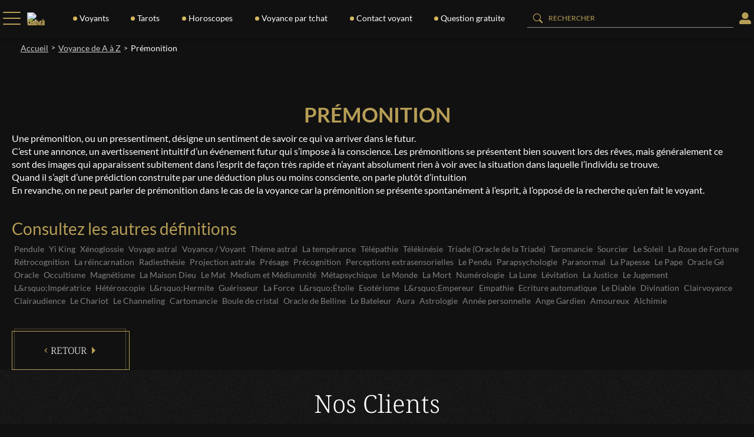

--- FILE ---
content_type: text/html; charset=utf-8
request_url: https://www.medium.fr/voyance/lexique/premonition
body_size: 208547
content:
<!DOCTYPE html><html lang="fr"><head><meta charSet="utf-8"/><meta name="viewport" content="width=device-width"/><script id="batch" type="text/javascript">
        (function(b, a, t, c, h, e, r) {
          h = 'batchSDK';
          b[h] = b[h] || function() {
            (b[h].q = b[h].q || []).push(arguments)
          };
          e = a.createElement(t);
          r = a.getElementsByTagName(t)[0];
          e.async = 1;
          e.src = c;
          r.parentNode.insertBefore(e, r);
        })(window, document, 'script', 'https://via.batch.com/v4/bootstrap.min.js');

        var batchSDKUIConfig = {
          native: {}
        };

        if (navigator.userAgent.indexOf("Firefox") !== -1 || 
            (navigator.userAgent.indexOf("Safari") !== -1 && 
            navigator.userAgent.indexOf("Chrome") === -1)) {
          batchSDKUIConfig = {
            alert: {
              text: 'Ne manquez aucune mise à jour !',
              positiveSubBtnLabel: "S'abonner",
              negativeBtnLabel: 'Non merci',
            }
          }
        }

        batchSDK('setup', {
          apiKey: '18534BA4B7BE4108A1D5C2ED104069AD',
          subdomain: 'medium',
          authKey: '2.phhiWN2/4I1f0JDTqiPgefITHNsCrJMeij54hYqvHLc=',
          vapidPublicKey: 'BK/Lwe8yQ+W38/kKSPni9yyeQKDVb7hRiyoB0hA90MXC7gEC9UyLqV9wmcqfaNWEYbfZc/9AtwKJg+rDwWczbyg=',
          ui: batchSDKUIConfig,
        });

        if (typeof batchSDK !== 'undefined') {
          batchSDK(async api => {
            const profile = await api.profile();
            await profile.identify({customId: null});
          });
        }

        function displayPermissionRequest() {
          void 0 === window._axcb && (window._axcb = []);
          window._axcb.push(function(axeptio) {
            axeptio.on("cookies:complete", function(choices) {
              batchSDK(function(api) {
                api.ui.show('native', true)
              });
            });
          });
        }
      </script><title>Prémonition : la définition exhaustive</title><meta name="facebook-domain-verification" content="gnbxgqef3eixp7ghho4nwumx44bq9b"/><meta name="description" content="Une prémonition, ou un pressentiment, désigne un sentiment de savoir ce qui va arriver dans le futur. C’est une annonce, un avertissement intuitif d’un événement futur qui s’impose..."/><meta name="robots" content="index, follow"/><link rel="icon" href="/favicon.ico"/><link rel="canonical" href="https://www.medium.fr/voyance/lexique/[slug]"/><script type="text/javascript" src="//widget.trustpilot.com/bootstrap/v5/tp.widget.bootstrap.min.js" async=""></script><meta name="next-head-count" content="10"/><link rel="preload" href="/_next/static/css/b44be7ee02225e4a.css" as="style"/><link rel="stylesheet" href="/_next/static/css/b44be7ee02225e4a.css" data-n-g=""/><link rel="preload" href="/_next/static/css/cb438f43698c77c4.css" as="style"/><link rel="stylesheet" href="/_next/static/css/cb438f43698c77c4.css" data-n-p=""/><link rel="preload" href="/_next/static/css/dc0e00086f251c07.css" as="style"/><link rel="stylesheet" href="/_next/static/css/dc0e00086f251c07.css" data-n-p=""/><noscript data-n-css=""></noscript><script defer="" nomodule="" src="/_next/static/chunks/polyfills-c67a75d1b6f99dc8.js"></script><script src="/_next/static/chunks/webpack-5c7b831aba811663.js" defer=""></script><script src="/_next/static/chunks/framework-79bce4a3a540b080.js" defer=""></script><script src="/_next/static/chunks/main-6c4874ab5076bb95.js" defer=""></script><script src="/_next/static/chunks/pages/_app-2a35748e62e7ec65.js" defer=""></script><script src="/_next/static/chunks/0c428ae2-49ebd2c7b5997053.js" defer=""></script><script src="/_next/static/chunks/c7773329-db5bc0fef62f4283.js" defer=""></script><script src="/_next/static/chunks/d7eeaac4-d7c47bceee1bffe2.js" defer=""></script><script src="/_next/static/chunks/252f366e-2d9689e995a663d0.js" defer=""></script><script src="/_next/static/chunks/9514-b09a59893b735aca.js" defer=""></script><script src="/_next/static/chunks/6492-219d05435cdb6ef6.js" defer=""></script><script src="/_next/static/chunks/4874-96aa2748372bbf1f.js" defer=""></script><script src="/_next/static/chunks/pages/voyance/lexique/%5Bslug%5D-dff0823d40ef15b5.js" defer=""></script><script src="/_next/static/n1vIkL5cF21B_Bs6ZJhGu/_buildManifest.js" defer=""></script><script src="/_next/static/n1vIkL5cF21B_Bs6ZJhGu/_ssgManifest.js" defer=""></script><style data-styled="" data-styled-version="6.1.11"></style></head><body><div id="__next" data-reactroot=""><style>
    #nprogress {
      pointer-events: none;
    }
    #nprogress .bar {
      background: linear-gradient(48deg, #02a5a7 0%, #10e2e5 100%);
      position: fixed;
      z-index: 9999;
      top: 0;
      left: 0;
      width: 100%;
      height: 3px;
    }
    #nprogress .peg {
      display: block;
      position: absolute;
      right: 0px;
      width: 100px;
      height: 100%;
      box-shadow: 0 0 10px linear-gradient(48deg, #02a5a7 0%, #10e2e5 100%), 0 0 5px linear-gradient(48deg, #02a5a7 0%, #10e2e5 100%);
      opacity: 1;
      -webkit-transform: rotate(3deg) translate(0px, -4px);
      -ms-transform: rotate(3deg) translate(0px, -4px);
      transform: rotate(3deg) translate(0px, -4px);
    }
    #nprogress .spinner {
      display: block;
      position: fixed;
      z-index: 1031;
      top: 15px;
      right: 15px;
    }
    #nprogress .spinner-icon {
      width: 18px;
      height: 18px;
      box-sizing: border-box;
      border: solid 2px transparent;
      border-top-color: linear-gradient(48deg, #02a5a7 0%, #10e2e5 100%);
      border-left-color: linear-gradient(48deg, #02a5a7 0%, #10e2e5 100%);
      border-radius: 50%;
      -webkit-animation: nprogresss-spinner 400ms linear infinite;
      animation: nprogress-spinner 400ms linear infinite;
    }
    .nprogress-custom-parent {
      overflow: hidden;
      position: relative;
    }
    .nprogress-custom-parent #nprogress .spinner,
    .nprogress-custom-parent #nprogress .bar {
      position: absolute;
    }
    @-webkit-keyframes nprogress-spinner {
      0% {
        -webkit-transform: rotate(0deg);
      }
      100% {
        -webkit-transform: rotate(360deg);
      }
    }
    @keyframes nprogress-spinner {
      0% {
        transform: rotate(0deg);
      }
      100% {
        transform: rotate(360deg);
      }
    }
  </style><div class="MainLayout_mainLayout__y6CYa"><div class="HighlightedHeader_highlightedHeader__gE7cA"><div><div class="swiper Slider_swiper__QA151"><div class="swiper-wrapper"></div></div></div></div><div class="Header_header__e2eXp"><div class="Header_headerContent__KZ_xU"><div class="Header_leftPart__bqUex"><div class="Header_menu__Xu4p4"><div class="Header_burger__ZjEyZ"><span></span><span></span><span></span></div><div class="Header_logoLarge__2_lK1" style="max-width:167px;position:relative;top:1px"><div class="Header_logoLargeImage__MqPUd"><span style="box-sizing:border-box;display:inline-block;overflow:hidden;width:initial;height:initial;background:none;opacity:1;border:0;margin:0;padding:0;position:relative;max-width:100%"><span style="box-sizing:border-box;display:block;width:initial;height:initial;background:none;opacity:1;border:0;margin:0;padding:0;max-width:100%"><img style="display:block;max-width:100%;width:initial;height:initial;background:none;opacity:1;border:0;margin:0;padding:0" alt="" aria-hidden="true" src="data:image/svg+xml,%3csvg%20xmlns=%27http://www.w3.org/2000/svg%27%20version=%271.1%27%20width=%27355%27%20height=%27268%27/%3e"/></span><img alt="Cosmospace: leader de la voyance" src="[data-uri]" decoding="async" data-nimg="intrinsic" style="position:absolute;top:0;left:0;bottom:0;right:0;box-sizing:border-box;padding:0;border:none;margin:auto;display:block;width:0;height:0;min-width:100%;max-width:100%;min-height:100%;max-height:100%"/><noscript><img alt="Cosmospace: leader de la voyance" srcSet="/_next/image?url=%2F_next%2Fstatic%2Fmedia%2Fcosmo-logo.b3a8f159.png&amp;w=384&amp;q=75 1x, /_next/image?url=%2F_next%2Fstatic%2Fmedia%2Fcosmo-logo.b3a8f159.png&amp;w=750&amp;q=75 2x" src="/_next/image?url=%2F_next%2Fstatic%2Fmedia%2Fcosmo-logo.b3a8f159.png&amp;w=750&amp;q=75" decoding="async" data-nimg="intrinsic" style="position:absolute;top:0;left:0;bottom:0;right:0;box-sizing:border-box;padding:0;border:none;margin:auto;display:block;width:0;height:0;min-width:100%;max-width:100%;min-height:100%;max-height:100%" loading="lazy"/></noscript></span></div></div></div><div class="SearchInput_searchContainer__KKyDx"><div class="SearchInput_searchIcon__DeJeD"><svg stroke="currentColor" fill="currentColor" stroke-width="0" viewBox="0 0 512 512" class="SearchInput_searchIcon__DeJeD" height="20" width="20" xmlns="http://www.w3.org/2000/svg"><path d="M505 442.7L405.3 343c-4.5-4.5-10.6-7-17-7H372c27.6-35.3 44-79.7 44-128C416 93.1 322.9 0 208 0S0 93.1 0 208s93.1 208 208 208c48.3 0 92.7-16.4 128-44v16.3c0 6.4 2.5 12.5 7 17l99.7 99.7c9.4 9.4 24.6 9.4 33.9 0l28.3-28.3c9.4-9.4 9.4-24.6.1-34zM208 336c-70.7 0-128-57.2-128-128 0-70.7 57.2-128 128-128 70.7 0 128 57.2 128 128 0 70.7-57.2 128-128 128z"></path></svg></div></div><div class="Navigation_overlay__3tSEh"></div><div class="Navigation_navigation__0IreW"><div><ul><li class="Navigation_menuItem__hWzKa"><a href="/"><span>Accueil</span></a></li><li class="Navigation_menuItem__hWzKa"><div class="Collapse_collapse__CLvbO"><div class="Collapse_title__rCLNH"><svg stroke="currentColor" fill="currentColor" stroke-width="0" viewBox="0 0 320 512" class="Collapse_arrow__eMjEs" height="1em" width="1em" xmlns="http://www.w3.org/2000/svg"><path d="M285.476 272.971L91.132 467.314c-9.373 9.373-24.569 9.373-33.941 0l-22.667-22.667c-9.357-9.357-9.375-24.522-.04-33.901L188.505 256 34.484 101.255c-9.335-9.379-9.317-24.544.04-33.901l22.667-22.667c9.373-9.373 24.569-9.373 33.941 0L285.475 239.03c9.373 9.372 9.373 24.568.001 33.941z"></path></svg><div><span>Nos voyants</span></div></div><div class="Collapse_content__aF7Na" style="height:0"><div class="Collapse_children__MViZa"><ul class="Navigation_children__UoDUd"><li class="Navigation_title__y04Og"><span>Comment consulter ?</span></li><li class=""><a href="/voyance/telephone">Voyance par téléphone</a></li><li class=""><a href="/voyance/tchat">Voyance par tchat</a></li><li class=""><a href="/voyance/audiotel">Voyance audiotel</a></li><li class=""><a href="/voyance/sms">Voyance par SMS</a></li><li class=""><a href="/voyance/rappel-immediat-voyance">Rappel immédiat voyance</a></li><li class="Navigation_title__y04Og"><span>Choisir par spécialité</span></li><li class=""><a href="/voyance/voyants">Voyants</a></li><li class=""><a href="/voyance/mediums">Médiums</a></li><li class=""><a href="/voyance/astrologues">Astrologues</a></li><li class=""><a href="/voyance/tarologues">Tarologues</a></li><li class=""><a href="/voyance/numerologues">Numérologues</a></li><li class=""><a href="/voyance/question-gratuite">Voyance gratuite par mail</a></li><li class=""><a href="/voyance-gratuite">Voyance gratuite</a></li><li class=""><a href="/voyance">Tous nos voyants</a></li></ul></div></div></div></li><li class="Navigation_menuItem__hWzKa"><div class="Collapse_collapse__CLvbO"><div class="Collapse_title__rCLNH"><svg stroke="currentColor" fill="currentColor" stroke-width="0" viewBox="0 0 320 512" class="Collapse_arrow__eMjEs" height="1em" width="1em" xmlns="http://www.w3.org/2000/svg"><path d="M285.476 272.971L91.132 467.314c-9.373 9.373-24.569 9.373-33.941 0l-22.667-22.667c-9.357-9.357-9.375-24.522-.04-33.901L188.505 256 34.484 101.255c-9.335-9.379-9.317-24.544.04-33.901l22.667-22.667c9.373-9.373 24.569-9.373 33.941 0L285.475 239.03c9.373 9.372 9.373 24.568.001 33.941z"></path></svg><div><span>Tous nos tarots et oracles</span></div></div><div class="Collapse_content__aF7Na" style="height:0"><div class="Collapse_children__MViZa"><ul class="Navigation_children__UoDUd"><li class="Navigation_firstChildOfNavigation__8nrp2"><a href="/tarots-oracles/le-tarot-gratuit-d-esmeralda">Tirage du Tarot d&#x27;Esmeralda</a></li><li class=""><a href="/tarots-oracles/le-tarot-de-marseille">Tirage du Tarot de Marseille</a></li><li class=""><a href="/tarots-oracles/l-oracle-belline">Tirage de l&#x27;Oracle de Belline</a></li><li class=""><a href="/tarots-oracles/l-oracle-de-vos-amours">Tirage du Tarot de l&#x27;Amour</a></li><li class=""><a href="/tarots-oracles">Tous nos tarots et oracles</a></li></ul></div></div></div></li><li class="Navigation_menuItem__hWzKa"><div class="Collapse_collapse__CLvbO"><div class="Collapse_title__rCLNH"><svg stroke="currentColor" fill="currentColor" stroke-width="0" viewBox="0 0 320 512" class="Collapse_arrow__eMjEs" height="1em" width="1em" xmlns="http://www.w3.org/2000/svg"><path d="M285.476 272.971L91.132 467.314c-9.373 9.373-24.569 9.373-33.941 0l-22.667-22.667c-9.357-9.357-9.375-24.522-.04-33.901L188.505 256 34.484 101.255c-9.335-9.379-9.317-24.544.04-33.901l22.667-22.667c9.373-9.373 24.569-9.373 33.941 0L285.475 239.03c9.373 9.372 9.373 24.568.001 33.941z"></path></svg><div><span>Nos horoscopes</span></div></div><div class="Collapse_content__aF7Na" style="height:0"><div class="Collapse_children__MViZa"><ul class="Navigation_children__UoDUd"><li class="Navigation_firstChildOfNavigation__8nrp2"><span class="Link_link__ppgN0">Grand horoscope 2025</span></li><li class=""><a href="/horoscope/jour">Horoscope du jour</a></li><li class=""><a href="/horoscope/demain">Horoscope demain</a></li><li class=""><a href="/horoscope/semaine">Horoscope de la semaine</a></li><li class=""><a href="/horoscope/mois">Horoscope du mois</a></li><li class=""><a href="/horoscope/annuel">Horoscope de l&#x27;année 2025</a></li><li class=""><a href="/horoscope">Tous nos horoscopes</a></li></ul></div></div></div></li><li class="Navigation_menuItem__hWzKa"><a href="/mag"><span>Le magazine de la voyance</span></a></li><li class="Navigation_logout__KlkJ0"><a><svg stroke="currentColor" fill="currentColor" stroke-width="0" viewBox="0 0 1024 1024" height="1em" width="1em" xmlns="http://www.w3.org/2000/svg"><path d="M868 732h-70.3c-4.8 0-9.3 2.1-12.3 5.8-7 8.5-14.5 16.7-22.4 24.5a353.84 353.84 0 0 1-112.7 75.9A352.8 352.8 0 0 1 512.4 866c-47.9 0-94.3-9.4-137.9-27.8a353.84 353.84 0 0 1-112.7-75.9 353.28 353.28 0 0 1-76-112.5C167.3 606.2 158 559.9 158 512s9.4-94.2 27.8-137.8c17.8-42.1 43.4-80 76-112.5s70.5-58.1 112.7-75.9c43.6-18.4 90-27.8 137.9-27.8 47.9 0 94.3 9.3 137.9 27.8 42.2 17.8 80.1 43.4 112.7 75.9 7.9 7.9 15.3 16.1 22.4 24.5 3 3.7 7.6 5.8 12.3 5.8H868c6.3 0 10.2-7 6.7-12.3C798 160.5 663.8 81.6 511.3 82 271.7 82.6 79.6 277.1 82 516.4 84.4 751.9 276.2 942 512.4 942c152.1 0 285.7-78.8 362.3-197.7 3.4-5.3-.4-12.3-6.7-12.3zm88.9-226.3L815 393.7c-5.3-4.2-13-.4-13 6.3v76H488c-4.4 0-8 3.6-8 8v56c0 4.4 3.6 8 8 8h314v76c0 6.7 7.8 10.5 13 6.3l141.9-112a8 8 0 0 0 0-12.6z"></path></svg><span>S'identifier</span></a></li></ul></div><div class="Navigation_currentBuild__oBLBv">Production - 1.46.1</div></div></div><div class="Header_rightPart__WxFOR"><svg stroke="currentColor" fill="currentColor" stroke-width="0" viewBox="0 0 512 512" class="Header_loggedIcon__apSyT" height="1em" width="1em" xmlns="http://www.w3.org/2000/svg"><path d="M256 288c79.5 0 144-64.5 144-144S335.5 0 256 0 112 64.5 112 144s64.5 144 144 144zm128 32h-55.1c-22.2 10.2-46.9 16-72.9 16s-50.6-5.8-72.9-16H128C57.3 320 0 377.3 0 448v16c0 26.5 21.5 48 48 48h416c26.5 0 48-21.5 48-48v-16c0-70.7-57.3-128-128-128z"></path></svg></div></div></div><div class="MainLayout_container__sRJ9q"><div class="MainLayout_children__t5fNs"><div class="subHeader"><div class="BreadCrumb_breadCrumb__ZptJV"><ol itemType="https://schema.org/BreadcrumbList" itemscope="" class="BreadCrumb_list__0k6gt"><li itemProp="itemListElement" itemType="https://schema.org/ListItem" itemscope="" class="BreadCrumb_item__1XftR"><a href="https://www.medium.fr/"><span itemProp="name">Accueil</span></a><meta itemProp="position" content="1"/></li><div class="BreadCrumb_arrow__Sro_o">&gt;</div><li itemProp="itemListElement" itemType="https://schema.org/ListItem" itemscope="" class="BreadCrumb_item__1XftR"><a href="https://www.medium.fr/voyance/lexique"><span itemProp="name">Voyance de A à Z</span></a><meta itemProp="position" content="1"/><div class="BreadCrumb_arrow__Sro_o">&gt;</div></li><li itemProp="itemListElement" itemType="https://schema.org/ListItem" itemscope="" class="BreadCrumb_item__1XftR BreadCrumb_currentItem__Cwrn5"><span itemProp="name">Prémonition</span><meta itemProp="position" content="2"/></li></ol></div></div></div></div><div class="MainLayout_children__t5fNs main-layout-children"><div class="MainLayout_container__sRJ9q"><div class="MainLayout_children__t5fNs"><div class="ClairvoyanceFromAtoZ_alphabetResult__MsVOu"><h1>Prémonition</h1><span><p>Une prémonition, ou un pressentiment, désigne un sentiment de savoir ce qui va arriver dans le futur.<br /> C’est une annonce, un avertissement intuitif d’un événement futur qui s’impose à la conscience. Les prémonitions se présentent bien souvent lors des rêves, mais généralement ce sont des images qui apparaissent subitement dans l’esprit de façon très rapide et n&rsquo;ayant absolument rien à voir avec la situation dans laquelle l’individu se trouve. <br /> Quand il s’agit d’une prédiction construite par une déduction plus ou moins consciente, on parle plutôt d’intuition<br /> En revanche, on ne peut parler de prémonition dans le cas de la voyance car la prémonition se présente spontanément à l&rsquo;esprit, à l&rsquo;opposé de la recherche qu&rsquo;en fait le voyant.</p>
</span></div><div class="ClairvoyanceFromAtoZ_otherLink__mHDVO"><h3><span>Consultez les autres définitions</span></h3><ul><li><a href="/voyance/lexique/pendule">Pendule</a></li><li><a href="/voyance/lexique/yi-king">Yi King</a></li><li><a href="/voyance/lexique/xenoglossie">Xénoglossie</a></li><li><a href="/voyance/lexique/voyage-astral">Voyage astral</a></li><li><a href="/voyance/lexique/voyance-voyant">Voyance / Voyant</a></li><li><a href="/voyance/lexique/theme-astral">Thème astral</a></li><li><a href="/voyance/lexique/la-temperance">La tempérance</a></li><li><a href="/voyance/lexique/telepathie">Télépathie</a></li><li><a href="/voyance/lexique/telekinesie">Télékinésie</a></li><li><a href="/voyance/lexique/triade-oracle-de-la-triade">Triade (Oracle de la Triade)</a></li><li><a href="/voyance/lexique/taromancie">Taromancie</a></li><li><a href="/voyance/lexique/sourcier">Sourcier</a></li><li><a href="/voyance/lexique/le-soleil">Le Soleil</a></li><li><a href="/voyance/lexique/la-roue-de-fortune">La Roue de Fortune</a></li><li><a href="/voyance/lexique/retrocognition">Rétrocognition</a></li><li><a href="/voyance/lexique/la-reincarnation">La réincarnation</a></li><li><a href="/voyance/lexique/radiesthesie">Radiesthésie</a></li><li><a href="/voyance/lexique/projection-astrale">Projection astrale</a></li><li><a href="/voyance/lexique/presage">Présage</a></li><li><a href="/voyance/lexique/precognition">Précognition</a></li><li><a href="/voyance/lexique/perceptions-extrasensorielles">Perceptions extrasensorielles</a></li><li><a href="/voyance/lexique/le-pendu">Le Pendu</a></li><li><a href="/voyance/lexique/parapsychologie">Parapsychologie</a></li><li><a href="/voyance/lexique/paranormal">Paranormal</a></li><li><a href="/voyance/lexique/la-papesse">La Papesse</a></li><li><a href="/voyance/lexique/le-pape">Le Pape</a></li><li><a href="/voyance/lexique/oracle-ge">Oracle Gé</a></li><li><a href="/voyance/lexique/oracle">Oracle</a></li><li><a href="/voyance/lexique/occultisme">Occultisme</a></li><li><a href="/voyance/lexique/magnetisme">Magnétisme</a></li><li><a href="/voyance/lexique/la-maison-dieu">La Maison Dieu</a></li><li><a href="/voyance/lexique/le-mat">Le Mat</a></li><li><a href="/voyance/lexique/medium-et-mediumnite">Medium et Médiumnité</a></li><li><a href="/voyance/lexique/metapsychique">Métapsychique</a></li><li><a href="/voyance/lexique/le-monde">Le Monde</a></li><li><a href="/voyance/lexique/la-mort">La Mort</a></li><li><a href="/voyance/lexique/numerologie">Numérologie</a></li><li><a href="/voyance/lexique/la-lune">La Lune</a></li><li><a href="/voyance/lexique/levitation">Lévitation</a></li><li><a href="/voyance/lexique/la-justice">La Justice</a></li><li><a href="/voyance/lexique/le-jugement">Le Jugement</a></li><li><a href="/voyance/lexique/limperatrice">L&amp;rsquo;Impératrice</a></li><li><a href="/voyance/lexique/heteroscopie">Hétéroscopie</a></li><li><a href="/voyance/lexique/lhermite">L&amp;rsquo;Hermite</a></li><li><a href="/voyance/lexique/guerisseur">Guérisseur</a></li><li><a href="/voyance/lexique/la-force">La Force</a></li><li><a href="/voyance/lexique/letoile">L&amp;rsquo;Étoile</a></li><li><a href="/voyance/lexique/esoterisme">Esotérisme</a></li><li><a href="/voyance/lexique/lempereur">L&amp;rsquo;Empereur</a></li><li><a href="/voyance/lexique/empathie">Empathie</a></li><li><a href="/voyance/lexique/ecriture-automatique">Ecriture automatique</a></li><li><a href="/voyance/lexique/le-diable">Le Diable</a></li><li><a href="/voyance/lexique/divination">Divination</a></li><li><a href="/voyance/lexique/clairvoyance">Clairvoyance</a></li><li><a href="/voyance/lexique/clairaudience">Clairaudience</a></li><li><a href="/voyance/lexique/le-chariot">Le Chariot</a></li><li><a href="/voyance/lexique/le-channeling">Le Channeling</a></li><li><a href="/voyance/lexique/cartomancie">Cartomancie</a></li><li><a href="/voyance/lexique/boule-de-cristal">Boule de cristal</a></li><li><a href="/voyance/lexique/oracle-de-belline">Oracle de Belline</a></li><li><a href="/voyance/lexique/le-bateleur">Le Bateleur</a></li><li><a href="/voyance/lexique/aura">Aura</a></li><li><a href="/voyance/lexique/astrologie">Astrologie</a></li><li><a href="/voyance/lexique/annee-personnelle">Année personnelle</a></li><li><a href="/voyance/lexique/ange-gardien">Ange Gardien</a></li><li><a href="/voyance/lexique/amoureux">Amoureux</a></li><li><a href="/voyance/lexique/alchimie">Alchimie</a></li></ul></div><a href="/voyance/lexique"><button class="Button_button__aJej9 Button_primary__1M42B"> <svg stroke="currentColor" fill="currentColor" stroke-width="0" viewBox="0 0 24 24" height="1em" width="1em" xmlns="http://www.w3.org/2000/svg"><path fill="none" d="M0 0h24v24H0V0z"></path><path d="M15.41 16.59L10.83 12l4.58-4.59L14 6l-6 6 6 6 1.41-1.41z"></path></svg><span>Retour</span><svg stroke="currentColor" fill="currentColor" stroke-width="0" viewBox="0 0 512 512" height="24" width="24" xmlns="http://www.w3.org/2000/svg"><path d="M192 128l128 128-128 128z"></path></svg></button></a></div></div><div class="TrustpilotComments_trustpilotComments__x7WmW dark"><div class="TrustpilotComments_content__vR3mU"><h2><span>Nos clients <span>parlent de nous</span></span></h2><div class="MainLayout_container__sRJ9q"><div class="MainLayout_children__t5fNs"><div class="TrustpilotComments_list__Z69EZ"><div class="trustpilot-widget" data-locale="fr-FR" data-template-id="54ad5defc6454f065c28af8b" data-businessunit-id="6411ad555b86fb9280859e1b" data-style-height="240px" data-style-width="100%" data-theme="dark" data-stars="4,5" data-review-languages="fr"><a href="https://fr.trustpilot.com/review/cosmospace.medium.fr" rel="noopener">Trustpilot</a></div></div></div></div></div></div><div style="height:40px"></div><div class="FidelityBanner_fidelityBannerWrapper__9zkWz"><div class="MainLayout_container__sRJ9q"><div class="MainLayout_children__t5fNs"><div class="FidelityBanner_fidelityBanner__H9uoZ"><h2><div><article><span>Découvrez</span><span><span>notre programme de fidélité et profitez de nombreux avantages</span></span></article></div></h2><ul class="FidelityBanner_fidelityList__cZ_fl"><li class="FidelityBanner_fidelityBenefits__n2SFk"><svg stroke="currentColor" fill="currentColor" stroke-width="0" viewBox="0 0 1024 1024" class="FidelityBanner_firstCheckIcon__zqz2h" height="1em" width="1em" xmlns="http://www.w3.org/2000/svg"><path d="M912 190h-69.9c-9.8 0-19.1 4.5-25.1 12.2L404.7 724.5 207 474a32 32 0 0 0-25.1-12.2H112c-6.7 0-10.4 7.7-6.3 12.9l273.9 347c12.8 16.2 37.4 16.2 50.3 0l488.4-618.9c4.1-5.1.4-12.8-6.3-12.8z"></path></svg><h3><span>Découvrez notre programme de fidélité et profitez de nombreux avantages</span></h3></li><li class="FidelityBanner_fidelityBenefits__n2SFk"><svg stroke="currentColor" fill="currentColor" stroke-width="0" viewBox="0 0 1024 1024" class="FidelityBanner_checkIcon__R1Jtf" height="1em" width="1em" xmlns="http://www.w3.org/2000/svg"><path d="M912 190h-69.9c-9.8 0-19.1 4.5-25.1 12.2L404.7 724.5 207 474a32 32 0 0 0-25.1-12.2H112c-6.7 0-10.4 7.7-6.3 12.9l273.9 347c12.8 16.2 37.4 16.2 50.3 0l488.4-618.9c4.1-5.1.4-12.8-6.3-12.8z"></path></svg><h3><span>Des réductions exclusives</span></h3></li><li class="FidelityBanner_fidelityBenefits__n2SFk"><svg stroke="currentColor" fill="currentColor" stroke-width="0" viewBox="0 0 1024 1024" class="FidelityBanner_checkIcon__R1Jtf" height="1em" width="1em" xmlns="http://www.w3.org/2000/svg"><path d="M912 190h-69.9c-9.8 0-19.1 4.5-25.1 12.2L404.7 724.5 207 474a32 32 0 0 0-25.1-12.2H112c-6.7 0-10.4 7.7-6.3 12.9l273.9 347c12.8 16.2 37.4 16.2 50.3 0l488.4-618.9c4.1-5.1.4-12.8-6.3-12.8z"></path></svg><h3><span>Des points à gagner pour chaque achat</span></h3></li><li class="FidelityBanner_fidelityBenefits__n2SFk"><svg stroke="currentColor" fill="currentColor" stroke-width="0" viewBox="0 0 1024 1024" class="FidelityBanner_checkIcon__R1Jtf" height="1em" width="1em" xmlns="http://www.w3.org/2000/svg"><path d="M912 190h-69.9c-9.8 0-19.1 4.5-25.1 12.2L404.7 724.5 207 474a32 32 0 0 0-25.1-12.2H112c-6.7 0-10.4 7.7-6.3 12.9l273.9 347c12.8 16.2 37.4 16.2 50.3 0l488.4-618.9c4.1-5.1.4-12.8-6.3-12.8z"></path></svg><h3><span>De nombreux lots et jeu-concours</span></h3></li><li class="FidelityBanner_fidelityBenefits__n2SFk"><svg stroke="currentColor" fill="currentColor" stroke-width="0" viewBox="0 0 1024 1024" class="FidelityBanner_checkIcon__R1Jtf" height="1em" width="1em" xmlns="http://www.w3.org/2000/svg"><path d="M912 190h-69.9c-9.8 0-19.1 4.5-25.1 12.2L404.7 724.5 207 474a32 32 0 0 0-25.1-12.2H112c-6.7 0-10.4 7.7-6.3 12.9l273.9 347c12.8 16.2 37.4 16.2 50.3 0l488.4-618.9c4.1-5.1.4-12.8-6.3-12.8z"></path></svg><h3><span>Adhésion gratuite</span></h3></li></ul><div class="FidelityBanner_fidelityCard__BvDqZ"><span style="box-sizing:border-box;display:inline-block;overflow:hidden;width:initial;height:initial;background:none;opacity:1;border:0;margin:0;padding:0;position:relative;max-width:100%"><span style="box-sizing:border-box;display:block;width:initial;height:initial;background:none;opacity:1;border:0;margin:0;padding:0;max-width:100%"><img style="display:block;max-width:100%;width:initial;height:initial;background:none;opacity:1;border:0;margin:0;padding:0" alt="" aria-hidden="true" src="data:image/svg+xml,%3csvg%20xmlns=%27http://www.w3.org/2000/svg%27%20version=%271.1%27%20width=%27350%27%20height=%27200%27/%3e"/></span><img alt="Carte de fidélité" src="[data-uri]" decoding="async" data-nimg="intrinsic" style="transform:rotateX(0deg) rotateY(0deg);transition:0.5s;position:absolute;top:0;left:0;bottom:0;right:0;box-sizing:border-box;padding:0;border:none;margin:auto;display:block;width:0;height:0;min-width:100%;max-width:100%;min-height:100%;max-height:100%;object-fit:contain"/><noscript><img alt="Carte de fidélité" srcSet="/_next/image?url=%2F_next%2Fstatic%2Fmedia%2Fcarte-fidelite.71e7c2ac.png&amp;w=384&amp;q=75 1x, /_next/image?url=%2F_next%2Fstatic%2Fmedia%2Fcarte-fidelite.71e7c2ac.png&amp;w=750&amp;q=75 2x" src="/_next/image?url=%2F_next%2Fstatic%2Fmedia%2Fcarte-fidelite.71e7c2ac.png&amp;w=750&amp;q=75" decoding="async" data-nimg="intrinsic" style="transform:rotateX(0deg) rotateY(0deg);transition:0.5s;position:absolute;top:0;left:0;bottom:0;right:0;box-sizing:border-box;padding:0;border:none;margin:auto;display:block;width:0;height:0;min-width:100%;max-width:100%;min-height:100%;max-height:100%;object-fit:contain" loading="lazy"/></noscript></span></div><a href="/programme-fidelite"><button class="Button_button__aJej9 Button_secondary__otm0u"> <span>Découvrez maintenant</span><svg stroke="currentColor" fill="currentColor" stroke-width="0" viewBox="0 0 512 512" height="24" width="24" xmlns="http://www.w3.org/2000/svg"><path d="M192 128l128 128-128 128z"></path></svg></button></a></div></div></div></div></div><nav class="BottomNavBar_bottomNavBar__mL5uG"><div class="BottomNavBar_bottomNavBarContent__AHnwf"><div class="BottomNavBar_home__PJvW7"><a href="/"><svg stroke="currentColor" fill="currentColor" stroke-width="0" viewBox="0 0 1024 1024" height="1em" width="1em" xmlns="http://www.w3.org/2000/svg"><path d="M946.5 505L560.1 118.8l-25.9-25.9a31.5 31.5 0 0 0-44.4 0L77.5 505a63.9 63.9 0 0 0-18.8 46c.4 35.2 29.7 63.3 64.9 63.3h42.5V940h691.8V614.3h43.4c17.1 0 33.2-6.7 45.3-18.8a63.6 63.6 0 0 0 18.7-45.3c0-17-6.7-33.1-18.8-45.2zM568 868H456V664h112v204zm217.9-325.7V868H632V640c0-22.1-17.9-40-40-40H432c-22.1 0-40 17.9-40 40v228H238.1V542.3h-96l370-369.7 23.1 23.1L882 542.3h-96.1z"></path></svg><span><span>Accueil</span></span></a></div><div><a href="/voyance"><svg stroke="currentColor" fill="currentColor" stroke-width="0" viewBox="0 0 1024 1024" height="1em" width="1em" xmlns="http://www.w3.org/2000/svg"><path d="M942.2 486.2C847.4 286.5 704.1 186 512 186c-192.2 0-335.4 100.5-430.2 300.3a60.3 60.3 0 0 0 0 51.5C176.6 737.5 319.9 838 512 838c192.2 0 335.4-100.5 430.2-300.3 7.7-16.2 7.7-35 0-51.5zM512 766c-161.3 0-279.4-81.8-362.7-254C232.6 339.8 350.7 258 512 258c161.3 0 279.4 81.8 362.7 254C791.5 684.2 673.4 766 512 766zm-4-430c-97.2 0-176 78.8-176 176s78.8 176 176 176 176-78.8 176-176-78.8-176-176-176zm0 288c-61.9 0-112-50.1-112-112s50.1-112 112-112 112 50.1 112 112-50.1 112-112 112z"></path></svg><span><span>Voyants</span></span></a></div><div class="BottomNavBar_tchat__iPB2j"><a href="/voyance/tchat"><svg stroke="currentColor" fill="currentColor" stroke-width="0" viewBox="0 0 1024 1024" height="1em" width="1em" xmlns="http://www.w3.org/2000/svg"><path d="M690.1 377.4c5.9 0 11.8.2 17.6.5-24.4-128.7-158.3-227.1-319.9-227.1C209 150.8 64 271.4 64 420.2c0 81.1 43.6 154.2 111.9 203.6a21.5 21.5 0 0 1 9.1 17.6c0 2.4-.5 4.6-1.1 6.9-5.5 20.3-14.2 52.8-14.6 54.3-.7 2.6-1.7 5.2-1.7 7.9 0 5.9 4.8 10.8 10.8 10.8 2.3 0 4.2-.9 6.2-2l70.9-40.9c5.3-3.1 11-5 17.2-5 3.2 0 6.4.5 9.5 1.4 33.1 9.5 68.8 14.8 105.7 14.8 6 0 11.9-.1 17.8-.4-7.1-21-10.9-43.1-10.9-66 0-135.8 132.2-245.8 295.3-245.8zm-194.3-86.5c23.8 0 43.2 19.3 43.2 43.1s-19.3 43.1-43.2 43.1c-23.8 0-43.2-19.3-43.2-43.1s19.4-43.1 43.2-43.1zm-215.9 86.2c-23.8 0-43.2-19.3-43.2-43.1s19.3-43.1 43.2-43.1 43.2 19.3 43.2 43.1-19.4 43.1-43.2 43.1zm586.8 415.6c56.9-41.2 93.2-102 93.2-169.7 0-124-120.8-224.5-269.9-224.5-149 0-269.9 100.5-269.9 224.5S540.9 847.5 690 847.5c30.8 0 60.6-4.4 88.1-12.3 2.6-.8 5.2-1.2 7.9-1.2 5.2 0 9.9 1.6 14.3 4.1l59.1 34c1.7 1 3.3 1.7 5.2 1.7a9 9 0 0 0 6.4-2.6 9 9 0 0 0 2.6-6.4c0-2.2-.9-4.4-1.4-6.6-.3-1.2-7.6-28.3-12.2-45.3-.5-1.9-.9-3.8-.9-5.7.1-5.9 3.1-11.2 7.6-14.5zM600.2 587.2c-19.9 0-36-16.1-36-35.9 0-19.8 16.1-35.9 36-35.9s36 16.1 36 35.9c0 19.8-16.2 35.9-36 35.9zm179.9 0c-19.9 0-36-16.1-36-35.9 0-19.8 16.1-35.9 36-35.9s36 16.1 36 35.9a36.08 36.08 0 0 1-36 35.9z"></path></svg><span><span>Tchatter</span></span></a></div><div class="BottomNavBar_phone__jpzXv"><a href="tel://+33177777777"><svg stroke="currentColor" fill="currentColor" stroke-width="0" viewBox="0 0 1024 1024" height="1em" width="1em" xmlns="http://www.w3.org/2000/svg"><path fill="#D9D9D9" d="M721.7 184.9L610.9 295.8l120.8 120.7-8 21.6A481.29 481.29 0 0 1 438 723.9l-21.6 8-.9-.9-119.8-120-110.8 110.9 104.5 104.5c10.8 10.7 26 15.7 40.8 13.2 117.9-19.5 235.4-82.9 330.9-178.4s158.9-213.1 178.4-331c2.5-14.8-2.5-30-13.3-40.8L721.7 184.9z"></path><path d="M877.1 238.7L770.6 132.3c-13-13-30.4-20.3-48.8-20.3s-35.8 7.2-48.8 20.3L558.3 246.8c-13 13-20.3 30.5-20.3 48.9 0 18.5 7.2 35.8 20.3 48.9l89.6 89.7a405.46 405.46 0 0 1-86.4 127.3c-36.7 36.9-79.6 66-127.2 86.6l-89.6-89.7c-13-13-30.4-20.3-48.8-20.3a68.2 68.2 0 0 0-48.8 20.3L132.3 673c-13 13-20.3 30.5-20.3 48.9 0 18.5 7.2 35.8 20.3 48.9l106.4 106.4c22.2 22.2 52.8 34.9 84.2 34.9 6.5 0 12.8-.5 19.2-1.6 132.4-21.8 263.8-92.3 369.9-198.3C818 606 888.4 474.6 910.4 342.1c6.3-37.6-6.3-76.3-33.3-103.4zm-37.6 91.5c-19.5 117.9-82.9 235.5-178.4 331s-213 158.9-330.9 178.4c-14.8 2.5-30-2.5-40.8-13.2L184.9 721.9 295.7 611l119.8 120 .9.9 21.6-8a481.29 481.29 0 0 0 285.7-285.8l8-21.6-120.8-120.7 110.8-110.9 104.5 104.5c10.8 10.8 15.8 26 13.3 40.8z"></path></svg><span><span>Appeler</span></span></a></div></div></nav><footer class="Footer_footer__r1_rN"><div class="SocialNetworkBanner_videoContainerWrapper__Ixyqk"><div class="MainLayout_container__sRJ9q"><div class="MainLayout_children__t5fNs"><article><span>Rejoignez-nous<br /><span>sur nos réseaux sociaux</span></span></article><div class="SocialNetworkBanner_socialNetworks__72xO4"><div><div class="SocialNetworkBanner_instagram__BKfwK"><a href="https://www.instagram.com/cosmospace_voyance/"><svg stroke="currentColor" fill="currentColor" stroke-width="0" viewBox="0 0 448 512" height="1em" width="1em" xmlns="http://www.w3.org/2000/svg"><path d="M224,202.66A53.34,53.34,0,1,0,277.36,256,53.38,53.38,0,0,0,224,202.66Zm124.71-41a54,54,0,0,0-30.41-30.41c-21-8.29-71-6.43-94.3-6.43s-73.25-1.93-94.31,6.43a54,54,0,0,0-30.41,30.41c-8.28,21-6.43,71.05-6.43,94.33S91,329.26,99.32,350.33a54,54,0,0,0,30.41,30.41c21,8.29,71,6.43,94.31,6.43s73.24,1.93,94.3-6.43a54,54,0,0,0,30.41-30.41c8.35-21,6.43-71.05,6.43-94.33S357.1,182.74,348.75,161.67ZM224,338a82,82,0,1,1,82-82A81.9,81.9,0,0,1,224,338Zm85.38-148.3a19.14,19.14,0,1,1,19.13-19.14A19.1,19.1,0,0,1,309.42,189.74ZM400,32H48A48,48,0,0,0,0,80V432a48,48,0,0,0,48,48H400a48,48,0,0,0,48-48V80A48,48,0,0,0,400,32ZM382.88,322c-1.29,25.63-7.14,48.34-25.85,67s-41.4,24.63-67,25.85c-26.41,1.49-105.59,1.49-132,0-25.63-1.29-48.26-7.15-67-25.85s-24.63-41.42-25.85-67c-1.49-26.42-1.49-105.61,0-132,1.29-25.63,7.07-48.34,25.85-67s41.47-24.56,67-25.78c26.41-1.49,105.59-1.49,132,0,25.63,1.29,48.33,7.15,67,25.85s24.63,41.42,25.85,67.05C384.37,216.44,384.37,295.56,382.88,322Z"></path></svg></a></div><div class="SocialNetworkBanner_facebook__7Rqig"><a href="https://www.facebook.com/Voyance.cosmospace"><svg stroke="currentColor" fill="currentColor" stroke-width="0" viewBox="0 0 448 512" height="1em" width="1em" xmlns="http://www.w3.org/2000/svg"><path d="M400 32H48A48 48 0 0 0 0 80v352a48 48 0 0 0 48 48h137.25V327.69h-63V256h63v-54.64c0-62.15 37-96.48 93.67-96.48 27.14 0 55.52 4.84 55.52 4.84v61h-31.27c-30.81 0-40.42 19.12-40.42 38.73V256h68.78l-11 71.69h-57.78V480H400a48 48 0 0 0 48-48V80a48 48 0 0 0-48-48z"></path></svg></a></div><div class="SocialNetworkBanner_tiktok__c0h8y SocialNetworkBanner_small__nFmWb"><a href="https://www.tiktok.com/@cosmospacevoyance"><svg stroke="currentColor" fill="currentColor" stroke-width="0" viewBox="0 0 448 512" height="1em" width="1em" xmlns="http://www.w3.org/2000/svg"><path d="M448,209.91a210.06,210.06,0,0,1-122.77-39.25V349.38A162.55,162.55,0,1,1,185,188.31V278.2a74.62,74.62,0,1,0,52.23,71.18V0l88,0a121.18,121.18,0,0,0,1.86,22.17h0A122.18,122.18,0,0,0,381,102.39a121.43,121.43,0,0,0,67,20.14Z"></path></svg></a></div><div class="SocialNetworkBanner_whatsApp__xG2e7 SocialNetworkBanner_small__nFmWb"><a href="https://whatsapp.com/channel/0029Vb0wlYRBKfi8BFAlPT40"><svg stroke="currentColor" fill="currentColor" stroke-width="0" viewBox="0 0 448 512" height="1em" width="1em" xmlns="http://www.w3.org/2000/svg"><path d="M380.9 97.1C339 55.1 283.2 32 223.9 32c-122.4 0-222 99.6-222 222 0 39.1 10.2 77.3 29.6 111L0 480l117.7-30.9c32.4 17.7 68.9 27 106.1 27h.1c122.3 0 224.1-99.6 224.1-222 0-59.3-25.2-115-67.1-157zm-157 341.6c-33.2 0-65.7-8.9-94-25.7l-6.7-4-69.8 18.3L72 359.2l-4.4-7c-18.5-29.4-28.2-63.3-28.2-98.2 0-101.7 82.8-184.5 184.6-184.5 49.3 0 95.6 19.2 130.4 54.1 34.8 34.9 56.2 81.2 56.1 130.5 0 101.8-84.9 184.6-186.6 184.6zm101.2-138.2c-5.5-2.8-32.8-16.2-37.9-18-5.1-1.9-8.8-2.8-12.5 2.8-3.7 5.6-14.3 18-17.6 21.8-3.2 3.7-6.5 4.2-12 1.4-32.6-16.3-54-29.1-75.5-66-5.7-9.8 5.7-9.1 16.3-30.3 1.8-3.7.9-6.9-.5-9.7-1.4-2.8-12.5-30.1-17.1-41.2-4.5-10.8-9.1-9.3-12.5-9.5-3.2-.2-6.9-.2-10.6-.2-3.7 0-9.7 1.4-14.8 6.9-5.1 5.6-19.4 19-19.4 46.3 0 27.3 19.9 53.7 22.6 57.4 2.8 3.7 39.1 59.7 94.8 83.8 35.2 15.2 49 16.5 66.6 13.9 10.7-1.6 32.8-13.4 37.4-26.4 4.6-13 4.6-24.1 3.2-26.4-1.3-2.5-5-3.9-10.5-6.6z"></path></svg></a></div><div style="display:none"><a href="https://www.youtube.com/channel/UC6YrmQcxvXK7ahgYw1Ke1aA"><svg stroke="currentColor" fill="currentColor" stroke-width="0" viewBox="0 0 448 512" height="1em" width="1em" xmlns="http://www.w3.org/2000/svg"><path d="M186.8 202.1l95.2 54.1-95.2 54.1V202.1zM448 80v352c0 26.5-21.5 48-48 48H48c-26.5 0-48-21.5-48-48V80c0-26.5 21.5-48 48-48h352c26.5 0 48 21.5 48 48zm-42 176.3s0-59.6-7.6-88.2c-4.2-15.8-16.5-28.2-32.2-32.4C337.9 128 224 128 224 128s-113.9 0-142.2 7.7c-15.7 4.2-28 16.6-32.2 32.4-7.6 28.5-7.6 88.2-7.6 88.2s0 59.6 7.6 88.2c4.2 15.8 16.5 27.7 32.2 31.9C110.1 384 224 384 224 384s113.9 0 142.2-7.7c15.7-4.2 28-16.1 32.2-31.9 7.6-28.5 7.6-88.1 7.6-88.1z"></path></svg></a></div></div></div><p><span>Venez découvrir les vidéos et lives de nos voyants les plus populaires !</span></p><div class="lazyload-wrapper "><div class="lazyload-placeholder"></div></div></div></div></div><div class="MainLayout_container__sRJ9q"><div class="MainLayout_children__t5fNs"><div class="Footer_mobileApps__7dICG"><p class="Footer_h2__gbuCS"><span>Nos applications <br /><span>disponibles sur Ios et android</span></span></p><div class="Footer_mobileAppWrapper__deI5L"><section><a href="https://ivoyance.app/?campaign_id=website&amp;editor_id=cosmospace"><div class="Footer_appLogo__pCNE9 Footer_ivoyance__RaY1P"><span class="Footer_ivoyanceImage__K3dO0"><span style="box-sizing:border-box;display:inline-block;overflow:hidden;width:initial;height:initial;background:none;opacity:1;border:0;margin:0;padding:0;position:relative;max-width:100%"><span style="box-sizing:border-box;display:block;width:initial;height:initial;background:none;opacity:1;border:0;margin:0;padding:0;max-width:100%"><img style="display:block;max-width:100%;width:initial;height:initial;background:none;opacity:1;border:0;margin:0;padding:0" alt="" aria-hidden="true" src="data:image/svg+xml,%3csvg%20xmlns=%27http://www.w3.org/2000/svg%27%20version=%271.1%27%20width=%27118%27%20height=%27104%27/%3e"/></span><img alt="" src="[data-uri]" decoding="async" data-nimg="intrinsic" style="position:absolute;top:0;left:0;bottom:0;right:0;box-sizing:border-box;padding:0;border:none;margin:auto;display:block;width:0;height:0;min-width:100%;max-width:100%;min-height:100%;max-height:100%"/><noscript><img alt="" srcSet="/_next/image?url=%2F_next%2Fstatic%2Fmedia%2Fivoyance.f16eef85.png&amp;w=128&amp;q=75 1x, /_next/image?url=%2F_next%2Fstatic%2Fmedia%2Fivoyance.f16eef85.png&amp;w=256&amp;q=75 2x" src="/_next/image?url=%2F_next%2Fstatic%2Fmedia%2Fivoyance.f16eef85.png&amp;w=256&amp;q=75" decoding="async" data-nimg="intrinsic" style="position:absolute;top:0;left:0;bottom:0;right:0;box-sizing:border-box;padding:0;border:none;margin:auto;display:block;width:0;height:0;min-width:100%;max-width:100%;min-height:100%;max-height:100%" loading="lazy"/></noscript></span></span></div><div><ul><li><span style="box-sizing:border-box;display:inline-block;overflow:hidden;width:initial;height:initial;background:none;opacity:1;border:0;margin:0;padding:0;position:relative;max-width:100%"><span style="box-sizing:border-box;display:block;width:initial;height:initial;background:none;opacity:1;border:0;margin:0;padding:0;max-width:100%"><img style="display:block;max-width:100%;width:initial;height:initial;background:none;opacity:1;border:0;margin:0;padding:0" alt="" aria-hidden="true" src="data:image/svg+xml,%3csvg%20xmlns=%27http://www.w3.org/2000/svg%27%20version=%271.1%27%20width=%2770%27%20height=%2722%27/%3e"/></span><img alt="apple store image" src="[data-uri]" decoding="async" data-nimg="intrinsic" style="position:absolute;top:0;left:0;bottom:0;right:0;box-sizing:border-box;padding:0;border:none;margin:auto;display:block;width:0;height:0;min-width:100%;max-width:100%;min-height:100%;max-height:100%"/><noscript><img alt="apple store image" srcSet="/_next/image?url=%2F_next%2Fstatic%2Fmedia%2Fios-store.274a4cab.png&amp;w=96&amp;q=75 1x, /_next/image?url=%2F_next%2Fstatic%2Fmedia%2Fios-store.274a4cab.png&amp;w=256&amp;q=75 2x" src="/_next/image?url=%2F_next%2Fstatic%2Fmedia%2Fios-store.274a4cab.png&amp;w=256&amp;q=75" decoding="async" data-nimg="intrinsic" style="position:absolute;top:0;left:0;bottom:0;right:0;box-sizing:border-box;padding:0;border:none;margin:auto;display:block;width:0;height:0;min-width:100%;max-width:100%;min-height:100%;max-height:100%" loading="lazy"/></noscript></span></li><li><span style="box-sizing:border-box;display:inline-block;overflow:hidden;width:initial;height:initial;background:none;opacity:1;border:0;margin:0;padding:0;position:relative;max-width:100%"><span style="box-sizing:border-box;display:block;width:initial;height:initial;background:none;opacity:1;border:0;margin:0;padding:0;max-width:100%"><img style="display:block;max-width:100%;width:initial;height:initial;background:none;opacity:1;border:0;margin:0;padding:0" alt="" aria-hidden="true" src="data:image/svg+xml,%3csvg%20xmlns=%27http://www.w3.org/2000/svg%27%20version=%271.1%27%20width=%2770%27%20height=%2722%27/%3e"/></span><img alt="android store image" src="[data-uri]" decoding="async" data-nimg="intrinsic" style="position:absolute;top:0;left:0;bottom:0;right:0;box-sizing:border-box;padding:0;border:none;margin:auto;display:block;width:0;height:0;min-width:100%;max-width:100%;min-height:100%;max-height:100%"/><noscript><img alt="android store image" srcSet="/_next/image?url=%2F_next%2Fstatic%2Fmedia%2Fandroid-store.aa05c478.png&amp;w=96&amp;q=75 1x, /_next/image?url=%2F_next%2Fstatic%2Fmedia%2Fandroid-store.aa05c478.png&amp;w=256&amp;q=75 2x" src="/_next/image?url=%2F_next%2Fstatic%2Fmedia%2Fandroid-store.aa05c478.png&amp;w=256&amp;q=75" decoding="async" data-nimg="intrinsic" style="position:absolute;top:0;left:0;bottom:0;right:0;box-sizing:border-box;padding:0;border:none;margin:auto;display:block;width:0;height:0;min-width:100%;max-width:100%;min-height:100%;max-height:100%" loading="lazy"/></noscript></span></li></ul></div></a></section><section><div class="Footer_appLogo__pCNE9 Footer_contact__guTfl"><span style="box-sizing:border-box;display:inline-block;overflow:hidden;width:initial;height:initial;background:none;opacity:1;border:0;margin:0;padding:0;position:relative;max-width:100%"><span style="box-sizing:border-box;display:block;width:initial;height:initial;background:none;opacity:1;border:0;margin:0;padding:0;max-width:100%"><img style="display:block;max-width:100%;width:initial;height:initial;background:none;opacity:1;border:0;margin:0;padding:0" alt="" aria-hidden="true" src="data:image/svg+xml,%3csvg%20xmlns=%27http://www.w3.org/2000/svg%27%20version=%271.1%27%20width=%27162%27%20height=%27162%27/%3e"/></span><img alt="" src="[data-uri]" decoding="async" data-nimg="intrinsic" style="position:absolute;top:0;left:0;bottom:0;right:0;box-sizing:border-box;padding:0;border:none;margin:auto;display:block;width:0;height:0;min-width:100%;max-width:100%;min-height:100%;max-height:100%"/><noscript><img alt="" srcSet="/_next/image?url=%2F_next%2Fstatic%2Fmedia%2Fcontact.d3183ef1.png&amp;w=256&amp;q=75 1x, /_next/image?url=%2F_next%2Fstatic%2Fmedia%2Fcontact.d3183ef1.png&amp;w=384&amp;q=75 2x" src="/_next/image?url=%2F_next%2Fstatic%2Fmedia%2Fcontact.d3183ef1.png&amp;w=384&amp;q=75" decoding="async" data-nimg="intrinsic" style="position:absolute;top:0;left:0;bottom:0;right:0;box-sizing:border-box;padding:0;border:none;margin:auto;display:block;width:0;height:0;min-width:100%;max-width:100%;min-height:100%;max-height:100%" loading="lazy"/></noscript></span></div><div><ul><li><a href="https://apps.apple.com/fr/app/contact-voyant/id700877158"><span style="box-sizing:border-box;display:inline-block;overflow:hidden;width:initial;height:initial;background:none;opacity:1;border:0;margin:0;padding:0;position:relative;max-width:100%"><span style="box-sizing:border-box;display:block;width:initial;height:initial;background:none;opacity:1;border:0;margin:0;padding:0;max-width:100%"><img style="display:block;max-width:100%;width:initial;height:initial;background:none;opacity:1;border:0;margin:0;padding:0" alt="" aria-hidden="true" src="data:image/svg+xml,%3csvg%20xmlns=%27http://www.w3.org/2000/svg%27%20version=%271.1%27%20width=%2770%27%20height=%2722%27/%3e"/></span><img alt="apple store image" src="[data-uri]" decoding="async" data-nimg="intrinsic" style="position:absolute;top:0;left:0;bottom:0;right:0;box-sizing:border-box;padding:0;border:none;margin:auto;display:block;width:0;height:0;min-width:100%;max-width:100%;min-height:100%;max-height:100%"/><noscript><img alt="apple store image" srcSet="/_next/image?url=%2F_next%2Fstatic%2Fmedia%2Fios-store.274a4cab.png&amp;w=96&amp;q=75 1x, /_next/image?url=%2F_next%2Fstatic%2Fmedia%2Fios-store.274a4cab.png&amp;w=256&amp;q=75 2x" src="/_next/image?url=%2F_next%2Fstatic%2Fmedia%2Fios-store.274a4cab.png&amp;w=256&amp;q=75" decoding="async" data-nimg="intrinsic" style="position:absolute;top:0;left:0;bottom:0;right:0;box-sizing:border-box;padding:0;border:none;margin:auto;display:block;width:0;height:0;min-width:100%;max-width:100%;min-height:100%;max-height:100%" loading="lazy"/></noscript></span></a></li><li><a href="https://play.google.com/store/apps/details?id=com.cosmospace.application.contactvoyant"><span style="box-sizing:border-box;display:inline-block;overflow:hidden;width:initial;height:initial;background:none;opacity:1;border:0;margin:0;padding:0;position:relative;max-width:100%"><span style="box-sizing:border-box;display:block;width:initial;height:initial;background:none;opacity:1;border:0;margin:0;padding:0;max-width:100%"><img style="display:block;max-width:100%;width:initial;height:initial;background:none;opacity:1;border:0;margin:0;padding:0" alt="" aria-hidden="true" src="data:image/svg+xml,%3csvg%20xmlns=%27http://www.w3.org/2000/svg%27%20version=%271.1%27%20width=%2770%27%20height=%2722%27/%3e"/></span><img alt="android store image" src="[data-uri]" decoding="async" data-nimg="intrinsic" style="position:absolute;top:0;left:0;bottom:0;right:0;box-sizing:border-box;padding:0;border:none;margin:auto;display:block;width:0;height:0;min-width:100%;max-width:100%;min-height:100%;max-height:100%"/><noscript><img alt="android store image" srcSet="/_next/image?url=%2F_next%2Fstatic%2Fmedia%2Fandroid-store.aa05c478.png&amp;w=96&amp;q=75 1x, /_next/image?url=%2F_next%2Fstatic%2Fmedia%2Fandroid-store.aa05c478.png&amp;w=256&amp;q=75 2x" src="/_next/image?url=%2F_next%2Fstatic%2Fmedia%2Fandroid-store.aa05c478.png&amp;w=256&amp;q=75" decoding="async" data-nimg="intrinsic" style="position:absolute;top:0;left:0;bottom:0;right:0;box-sizing:border-box;padding:0;border:none;margin:auto;display:block;width:0;height:0;min-width:100%;max-width:100%;min-height:100%;max-height:100%" loading="lazy"/></noscript></span></a></li></ul></div></section><section><a href="https://fr.ihoroscope.app/?campaign_id=website&amp;editor_id=cosmospace"><div class="Footer_appLogo__pCNE9"><span style="box-sizing:border-box;display:inline-block;overflow:hidden;width:initial;height:initial;background:none;opacity:1;border:0;margin:0;padding:0;position:relative;max-width:100%"><span style="box-sizing:border-box;display:block;width:initial;height:initial;background:none;opacity:1;border:0;margin:0;padding:0;max-width:100%"><img style="display:block;max-width:100%;width:initial;height:initial;background:none;opacity:1;border:0;margin:0;padding:0" alt="" aria-hidden="true" src="data:image/svg+xml,%3csvg%20xmlns=%27http://www.w3.org/2000/svg%27%20version=%271.1%27%20width=%271024%27%20height=%271024%27/%3e"/></span><img alt="Logo de l&#x27;application iHoroscope" src="[data-uri]" decoding="async" data-nimg="intrinsic" style="position:absolute;top:0;left:0;bottom:0;right:0;box-sizing:border-box;padding:0;border:none;margin:auto;display:block;width:0;height:0;min-width:100%;max-width:100%;min-height:100%;max-height:100%"/><noscript><img alt="Logo de l&#x27;application iHoroscope" srcSet="/_next/image?url=%2F_next%2Fstatic%2Fmedia%2Fihoro.fef31121.png&amp;w=1080&amp;q=75 1x, /_next/image?url=%2F_next%2Fstatic%2Fmedia%2Fihoro.fef31121.png&amp;w=2048&amp;q=75 2x" src="/_next/image?url=%2F_next%2Fstatic%2Fmedia%2Fihoro.fef31121.png&amp;w=2048&amp;q=75" decoding="async" data-nimg="intrinsic" style="position:absolute;top:0;left:0;bottom:0;right:0;box-sizing:border-box;padding:0;border:none;margin:auto;display:block;width:0;height:0;min-width:100%;max-width:100%;min-height:100%;max-height:100%" loading="lazy"/></noscript></span></div><div><ul><li><span style="box-sizing:border-box;display:inline-block;overflow:hidden;width:initial;height:initial;background:none;opacity:1;border:0;margin:0;padding:0;position:relative;max-width:100%"><span style="box-sizing:border-box;display:block;width:initial;height:initial;background:none;opacity:1;border:0;margin:0;padding:0;max-width:100%"><img style="display:block;max-width:100%;width:initial;height:initial;background:none;opacity:1;border:0;margin:0;padding:0" alt="" aria-hidden="true" src="data:image/svg+xml,%3csvg%20xmlns=%27http://www.w3.org/2000/svg%27%20version=%271.1%27%20width=%2770%27%20height=%2722%27/%3e"/></span><img alt="apple store image" src="[data-uri]" decoding="async" data-nimg="intrinsic" style="position:absolute;top:0;left:0;bottom:0;right:0;box-sizing:border-box;padding:0;border:none;margin:auto;display:block;width:0;height:0;min-width:100%;max-width:100%;min-height:100%;max-height:100%"/><noscript><img alt="apple store image" srcSet="/_next/image?url=%2F_next%2Fstatic%2Fmedia%2Fios-store.274a4cab.png&amp;w=96&amp;q=75 1x, /_next/image?url=%2F_next%2Fstatic%2Fmedia%2Fios-store.274a4cab.png&amp;w=256&amp;q=75 2x" src="/_next/image?url=%2F_next%2Fstatic%2Fmedia%2Fios-store.274a4cab.png&amp;w=256&amp;q=75" decoding="async" data-nimg="intrinsic" style="position:absolute;top:0;left:0;bottom:0;right:0;box-sizing:border-box;padding:0;border:none;margin:auto;display:block;width:0;height:0;min-width:100%;max-width:100%;min-height:100%;max-height:100%" loading="lazy"/></noscript></span></li><li><span style="box-sizing:border-box;display:inline-block;overflow:hidden;width:initial;height:initial;background:none;opacity:1;border:0;margin:0;padding:0;position:relative;max-width:100%"><span style="box-sizing:border-box;display:block;width:initial;height:initial;background:none;opacity:1;border:0;margin:0;padding:0;max-width:100%"><img style="display:block;max-width:100%;width:initial;height:initial;background:none;opacity:1;border:0;margin:0;padding:0" alt="" aria-hidden="true" src="data:image/svg+xml,%3csvg%20xmlns=%27http://www.w3.org/2000/svg%27%20version=%271.1%27%20width=%2770%27%20height=%2722%27/%3e"/></span><img alt="android store image" src="[data-uri]" decoding="async" data-nimg="intrinsic" style="position:absolute;top:0;left:0;bottom:0;right:0;box-sizing:border-box;padding:0;border:none;margin:auto;display:block;width:0;height:0;min-width:100%;max-width:100%;min-height:100%;max-height:100%"/><noscript><img alt="android store image" srcSet="/_next/image?url=%2F_next%2Fstatic%2Fmedia%2Fandroid-store.aa05c478.png&amp;w=96&amp;q=75 1x, /_next/image?url=%2F_next%2Fstatic%2Fmedia%2Fandroid-store.aa05c478.png&amp;w=256&amp;q=75 2x" src="/_next/image?url=%2F_next%2Fstatic%2Fmedia%2Fandroid-store.aa05c478.png&amp;w=256&amp;q=75" decoding="async" data-nimg="intrinsic" style="position:absolute;top:0;left:0;bottom:0;right:0;box-sizing:border-box;padding:0;border:none;margin:auto;display:block;width:0;height:0;min-width:100%;max-width:100%;min-height:100%;max-height:100%" loading="lazy"/></noscript></span></li></ul></div></a></section></div></div><div class="Footer_linkList__4a6W_"><ul><li id="undefined-8"><span>
              <a href="https://legal.cosmospace.com/mentions_legales" target="_blank" rel="nofollow">Mentions légales</a></span></li><li id="undefined-9"><span>
              <a href="https://legal.cosmospace.com/cguv" target="_blank" rel="nofollow">Conditions Générales d'Utilisation et de Vente (CGUV)</a></span></li><li id="undefined-10"><span>
              <a href="https://legal.cosmospace.com/charte_protection_donnees" target="_blank" rel="nofollow">Charte sur la protection des données</a></span></li><li id="undefined-11"><span>
              <a href="https://legal.cosmospace.com/charte_deontologie" target="_blank" rel="nofollow">Charte de Déontologie</a></span></li><li id="undefined-12"><span>
              <a href="https://legal.cosmospace.com/data/misc/retractation/retractation-cosmospace-fr.pdf" target="_blank" rel="nofollow">Formulaire de Rétractation</a></span></li><li id="undefined-13"><span>
              <a href="https://medium.mes-donnees-personnelles.com/?source=medium.fr" target="_blank" rel="nofollow">Vos données personnelles (désinscription)</a></span></li><li id="undefined-14"><span>
              <a href="javascript:openAxeptioCookies();" target="_self">Préférences cookies</a></span></li><li id="undefined-15"><span>
              <a href="mailto:contact@cosmospace.com" target="_self">Contactez-nous</a></span></li><li id="undefined-106"><span>
              <a href="https://www.bloctel.gouv.fr/" target="_blank" rel="nofollow">Bloctel</a></span></li></ul><ul><li><a href="/qui-sommes-nous"><span>Qui sommes nous ?</span></a></li><li><a href="/page/modes-consultations"><span>Mode de consultation</span></a></li><li><a target="_blank" href="https://legal.cosmospace.com/data/misc/retractation/retractation-cosmospace-fr.pdf"><span>Exercice du droit de rétractation</span></a></li></ul><ul><li><a href="/partenaires"><span>Les sites partenaires</span></a></li><li><a href="https://ivoyance.app">iVoyance : application de voyance par tchat</a></li></ul></div></div></div><div class="Footer_legal__2cXFD"><div class="MainLayout_container__sRJ9q"><div class="MainLayout_children__t5fNs"><div style="margin-top:6px"><div><span><sup>(1)</sup> L’accès à cette offre commerciale est soumis aux conditions suivantes : 10 minutes de voyance privée offertes. Offre valable dans la limite des 10 premières minutes, après validation de votre compte client comprenant votre nom, prénom, téléphone, adresse, email et carte de paiement valide. Au-delà des 10 premières minutes, le tarif est de 3.5EUR à 9.5EUR TTC la minute supplémentaire selon le voyant. Offre limitée à la première voyance par compte client.<br /><br /><sup>(2)</sup> L'accès à cette offre commerciale est soumis aux conditions suivantes : 10 minutes de voyance au tarif spécial de 15EUR TTC, voyance privée. Offre valable dans la limite des 10 premières minutes, après validation de votre compte client comprenant votre nom, prénom, téléphone, adresse, email et carte de paiement valide (compte client nouveau ou existant). Au-delà des 10 premières minutes, le tarif est de 3.5EUR à 9.5EUR TTC la minute supplémentaire selon le voyant.<br /><br />Vous nous communiquez votre numéro de téléphone afin de bénéficier de cette offre et, si vous ne répondez pas à notre premier rappel gratuit, nous tenterons de vous rappeler à plusieurs reprises (y compris dimanche et jours fériés si votre demande avait lieu ces jours-ci).
Si vous ne souhaitez pas être rappelé, ne renseignez pas le formulaire et sachez que vous pouvez vous inscrire sur une liste d’opposition au démarchage téléphonique tenue par Bloctel en vous rendant sur le site </span><a href="http://www.bloctel.gouv.fr" target="_blank" rel="noreferrer">www.bloctel.gouv.fr</a><span> ; cette inscription est toutefois inopérante si vous êtes déjà client du Site et ou des Partenaires.<br /><br /><sup>(3)</sup> Ce consentement exprès s'applique à la société Cosmospace et les sociétés Telemaque, Pluton Media, Cassiopée et SBSR OnLine afin de recevoir leurs offres de voyance.
Par téléphone, il est entendu toutes émissions d'appel émanant de la société Cosmospace et des sociétés Telemaque, Pluton Media, Cassiopée et SBSR OnLine afin de recevoir, comme consenties, leurs offres de voyance dans le respect des règlementations en vigueur.
Par voie électronique, il est entendu toute communication par email, sms et voix sur IP.<br></br><sup>(4)</sup> Les informations relatives à l’origine raciale ou ethnique, les opinions politiques, philosophiques ou religieuses ou syndicales, ou relatives à la santé ou à la vie sexuelle ou l’orientation sexuelles sont considérée comme des données personnelles sensibles par les RGPD et la CNIL. Elles sont soumises à une protection spéciale. Nous vous demandons votre accord exprès et non-équivoque. Il s’agit de données facultatives que seul vous délivrez avec votre voyant ou dans le cadre du service utilisé.<br></br>En cas de litige, vous pouvez saisir le médiateur de la consommation : AME CONSO, 09 53 01 02 69. </span><a href="https://www.mediationconso-ame.com/" target="_blank" rel="noreferrer">En savoir plus</a><span></span></div></div></div></div></div><div class="Footer_footerBottom__HYbie"><div class="MainLayout_container__sRJ9q"><div class="MainLayout_children__t5fNs"><div class="Footer_contactUs__NwOpT"><a href="/contactez-nous"><span>Contactez-nous</span></a></div><p>© 2000 - 2025 Cosmospace -  1.46.1</p><p><span>Tous droits réservés - www.medium.fr</span></p></div></div></div></footer></div><div><div data-rht-toaster="" style="position:fixed;z-index:9999;top:16px;left:16px;right:16px;bottom:16px;pointer-events:none"></div></div></div><script id="__NEXT_DATA__" type="application/json">{"props":{"locale":"fr","pageProps":{"initialProps":{},"initialState":{"common":{"errors":[],"apikey":"","baseURL":"https://www.medium.fr","sessionId":"U2FsdGVkX1+ru2KlKBU3D4rKlk66d3nJvXadTs/xRCc/kBaDqA3GiJv+imBqJJeHYI/KS5GA2NqID4bnhBURVeHvTaw/4+LFVo96NjOCg5oZy7dOWfE9bBqAqNXecAW8sil+xWYUJyXTYsAg25NFqBFaJSbGzmlUP8q9mgg43RN+eO/hslnAezjb/Hs2dAIFpieRA4vv5uQRjpwWqsKjugOjdDfvpL4MG2+kv00bJ3mGukwjpSuVDSXI8y06fTSG6yjbPLOQHPF8X5Ov/W86SiafXlL8p5vppZp10pZpX+GMGYd8jQST8dC/aqylT47gny4fbEgaAumVP5GChSNNWZ+rl4tfj/gLZOP2/fLPAfpBZOWTXwVxq4Lss0M9uoZY","website":{"id":99,"URL":"https://www.medium.fr","myPersonalDataURL":"https://medium.mes-donnees-personnelles.com/?source=medium.fr","projectId":9,"companyId":2,"referringWebsiteId":null,"company":{"id":2,"name":"Cosmospace"},"messages":{"linksProperties":[{"id":12,"messageKey":"freeClairvoyanceServices.content","parameter":"freequestion","label":"Question voyance gratuite","property":{"href":"/voyance/question-gratuite","target":"_self"}}],"form.genericExceptionMessage":"L'opération a échoué, veuillez réessayer s'il vous plaît","global.send":"Envoyer","global.validate":"Je valide","global.errorMessage":"Une erreur s'est produite, veuillez réessayer","signs.zodiac.1":"Bélier","signs.zodiac.2":"Taureau","signs.zodiac.3":"Gémeaux","signs.zodiac.4":"Cancer","signs.zodiac.5":"Lion","signs.zodiac.6":"Vierge","signs.zodiac.7":"Balance","signs.zodiac.8":"Scorpion","signs.zodiac.9":"Sagittaire","signs.zodiac.10":"Capricorne","signs.zodiac.11":"Verseau","signs.zodiac.12":"Poissons","signs.zodiac.1.date":"21 mars au 20 avril","signs.zodiac.2.date":"21 avril au 20 mai","signs.zodiac.3.date":"21 mai au 20 juin","signs.zodiac.4.date":"21 juin au 22 juillet","signs.zodiac.5.date":"23 juillet au 22 août","signs.zodiac.6.date":"23 août au 22 septembre","signs.zodiac.7.date":"23 septembre au 23 octobre","signs.zodiac.8.date":"24 octobre au 22 novembre","signs.zodiac.9.date":"23 novembre au 22 décembre","signs.zodiac.10.date":"23 décembre au 19 janvier","signs.zodiac.11.date":"20 janvier au 18 février","signs.zodiac.12.date":"19 février au 20 mars","signsWithArticle.zodiac.1":"du bélier","signsWithArticle.zodiac.2":"du taureau","signsWithArticle.zodiac.3":"des gémeaux","signsWithArticle.zodiac.4":"du cancer","signsWithArticle.zodiac.5":"du lion","signsWithArticle.zodiac.6":"du vierge","signsWithArticle.zodiac.7":"de la balance","signsWithArticle.zodiac.8":"du scorpion","signsWithArticle.zodiac.9":"du sagittaire","signsWithArticle.zodiac.10":"du capricorne","signsWithArticle.zodiac.11":"du verseau","signsWithArticle.zodiac.12":"des poissons","horoscope.title":"Vos Horoscopes gratuits par signe astrologique","horoscope.subTitle":"Laissez-vous guider","horoscope.dailyHoroscope":"Horoscope du jour","horoscope.weeklyHoroscope":"Horoscope de la semaine","horoscope.monthlyHoroscope":"Horoscope du mois","horoscopes.weeklyCompatibilityTitle":"\u003cstrong\u003eVos compatibilités\u003c/strong\u003e cette semaine","horoscope.dailyDescription":"Humeur, amour, travail, vitalité, découvrez gratuitement vos prévisions astrologiques du jour.","horoscope.weeklyDescription":"Cap sur la tendance de votre semaine ! Pour ne plus jamais être pris au dépourvu et avoir une longueur d'avance sur votre destin.","horoscope.monthlyDescription":"En un clin d'œil, une vision rapide des tendances de votre mois, dates clés et conseils exclusifs de votre astrologue.","navigation.horoscopesAll":"Tous nos horoscopes","navigation.lpSeo":"LP SEO","psychicProfile.planningTitle":"Mon planning","psychicProfile.supports":"Mes supports divinatoires","psychicBanner.videoLinkTitle":"Voir la vidéo de présentation","dailyHoroscopeContent.signChoiceTitle":"Voir un autre signe astrologique","dailyHoroscopesBySign.title":"Horoscope du jour {signNameWithArticle}","horoscopes.title":"Que vous réserve cette journée","horoscopes.subtitle":"Choisissez votre signe ou entrez votre date de naissance \u003cbr\u003e\u003c/br\u003eet consultez votre horoscope pour appréhender de façon plus sereine cette nouvelle journée.","horoscopes.signChoiceTitle":"Choisissez votre signe astrologique","horoscopes.bonuses":"Vos bonus","horoscopes.week.date":"{startOfWeek} au {endOfWeek}","error.firstName.invalid":"Le prénom semble invalide","error.firstName.empty":"Veuillez renseigner votre prénom","error.birthDate.invalid":"La date de naissance semble invalide","error.birthDate.empty":"Veuillez renseigner votre date de naissance","error.birthTime.invalid":"La date de naissance semble invalide","error.birthTime.empty":"Veuillez renseigner votre heure de naissance","error.emailAddress.invalid":"L'adresse email semble invalide","error.emailAddress.empty":"Veuillez renseigner votre adresse email","error.phoneNumber.invalid":"Le numéro de téléphone semble invalide","error.phoneNumber.empty":"Veuillez renseigner votre numéro de téléphone","error.custom.invalid":"Le champ semble invalide","error.custom.empty":"Veuillez renseigner le champ","error.city.invalid":"Ville de naissance invalide","error.city.empty":"Veuillez renseigner votre ville de naissance","error.password.invalid":"Mot de passe invalide","error.password.empty":"Vous devez saisir un mot de passe","password.invalid":"Mot de passe invalide","password.empty":"Vous devez saisir un mot de passe","registrationForm.birthDatePlaceholder":"Votre date de naissance","registrationForm.birthTimePlaceholder":"Votre heure de naissance","registrationForm.emailPlaceholder":"Votre adresse email","registrationForm.passwordPlaceholder":"Choisissez votre mot de passe","registrationForm.passwordConfirmationPlaceholder":"Confirmez votre mot de passe","registrationForm.firstNamePlaceholder":"Prénom","registrationForm.birthCityPlaceholder":"Votre ville de naissance","registrationForm.phoneNumberPlaceholder":"Votre numéro de téléphone","registrationForm.clientCodePlaceholder":"Saisissez votre code client","registrationForm.register":"S'inscrire","registrationForm.phoneNumber":"Votre téléphone","registrationForm.password":"Choisissez votre mot de passe","registrationForm.passwordConfirmation":"Confirmez votre mot de passe","registrationForm.nextStepButtonLabel":"Suivant","registrationForm.title":"Votre programme de fidélité \u003cspan\u003eavec votre carte \"porte-bonheur\" 100% gratuite\u003c/span\u003e","registrationForm.subtitle":"Activez votre carte en quelques clics seulement\u003c/br\u003een remplissant les champs ci-dessous !","registrationForm.notSamePassword":"Les mots de passe ne sont pas identiques","registrationForm.notSameEmail":"L'adresse email ne correspond pas au numéro client. Merci de contacter le {phoneNumber}.","submitNewPassword.buttonLabel":"Valider","submitNewPassword.newPassword":"Valider","submitNewPassword.newPasswordConfirmation":"Confirmer votre mot de passe","forgotPassword.notSameEmail":"L'adresse email ne correspond pas au numéro client. Merci de contacter le {phoneNumber}.","forgotPassword.notSameCode":"Email ou code de vérification non reconnue.","zodiacSigns.birthDatePlaceholder":"Entrez une date de naissance","zodiacSigns.dontKnowSign":"Vous ne connaissez pas votre signe","loginForm.emailPlaceholder":"Votre adresse email","loginForm.passwordPlaceholder":"Votre mot de passe","loginForm.noAccountYet":"Première visite sur Cosmospace ?","loginForm.iCreateMyAccount":"Inscrivez-vous","loginForm.clientCodeInfo":"Votre numéro de client est affiché sur votre facture sous vos coordonnées xxxxxxxx86.","gender.id.1":"Homme","gender.id.2":"Femme","home.ourBestPsychics":"Nos meilleurs voyants","home.bannerTitle":"Ne restez plus dans le doute","home.actionsButtonsTitle":"Les réponses que vous recherchez\u003cbr /\u003e  sont sur {companyForMeta}","home.firstActionButtonValue":"J'appelle","home.secondActionButtonValue":"Plus d'infos","home.freeQuestion":"Question de voyance gratuite par mail","home.psychicExchange":"Contact voyant","home.phoneClairvoyance":"Voyance téléphone","home.chatClairvoyance":"Voyance tchat","home.allPsychics":"Tous nos voyants","home.title":"Meilleurs voyants en ligne : découvrez votre avenir !","home.subtitle":"Nos voyants \u0026 médiums répondent à toutes vos questions par téléphone, chat, sms et audiotel.\nEntrez maintenant en consultation pour connaitre votre avenir !","home.yearlyHoroscope":"Horoscope 2023","home.dailyHoroscope":"Horoscope du jour","home.weeklyHoroscope":"Horoscope de la semaine","home.monthlyHoroscope":"Horoscope du mois","home.psychicOfTheDay":"Notre voyant du moment","home.horoscopes":"Nos horoscopes","home.tarots":"Nos tarots","home.readMoreCatcher":"+{companyAge} ans d'expérience | Des experts à vos côtés\u003cbr\u003e\u003c/br\u003eRéponses rapides","home.readMoreButton":"En savoir plus","home.readMoreTexts":"\u003cstrong\u003e{companyForMeta} : consultations de voyance de qualité et sans attente\u003c/strong\u003e \u003cbr\u003e\u003c/br\u003e {companyForMeta} met ses années d'expérience dans le domaine des arts divinatoires et de l'ésotérisme à votre service. Vous rencontrez un \u003cstrong\u003eproblème de cœur\u003c/strong\u003e, quelques \u003cstrong\u003edifficultés\u003c/strong\u003e avec votre \u003cstrong\u003eentourage\u003c/strong\u003e au \u003cstrong\u003etravail\u003c/strong\u003e ou en \u003cstrong\u003efamille\u003c/strong\u003e ? \u003cbr\u003e\u003c/br\u003e {companyForMeta} permet d'entrer en relation avec un \u003cstrong\u003eprofessionnel de la voyance\u003c/strong\u003e. Posez toutes vos questions et résolvez vos problèmes les plus profonds. \u003cbr\u003e\u003c/br\u003e \u003cstrong\u003eDomaines d'activité de nos experts en divination\u003c/strong\u003e \u003cbr\u003e\u003c/br\u003e Afin de pouvoir couvrir un maximum des problématiques et répondre aux envies de l'ensemble de nos clients, les équipes de {companyForMeta} sont composées de : \u003cul\u003e \u003cli\u003evoyants\u003c/li\u003e \u003cli\u003emédiums purs\u003c/li\u003e \u003cli\u003eastrologues\u003c/li\u003e \u003cli\u003enumérologues\u003c/li\u003e \u003cli\u003etarologues\u003c/li\u003e \u003c/ul\u003e Grâce à leurs expériences et leur savoir, ces professionnels peuvent maîtriser plusieurs supports divinatoires dont les célèbres : \u003cstrong\u003etarot de Marseille\u003c/strong\u003e, oracles, pendule, runes, etc. \u003cbr\u003e\u003c/br\u003e Nous proposons uniquement des professionnels clairvoyants. Ils ont été soigneusement recrutés selon un ensemble de critères très précis. Chacun possède un \u003cstrong\u003edon unique\u003c/strong\u003e, une \u003cstrong\u003eréceptivité exceptionnelle\u003c/strong\u003e, une forte \u003cstrong\u003eintuition\u003c/strong\u003e, une \u003cstrong\u003esensibilité\u003c/strong\u003e et une acuité rare. \u003cbr\u003e\u003c/br\u003e Vous pourrez bien sûr être plus ou moins en affinité avec certains d'entre eux. Ce qui est certain, tous pourront faire plusieurs remarques perspicaces sur le présent, maintes \u003cstrong\u003eprédictions\u003c/strong\u003e précises \u003cstrong\u003esur votre avenir\u003c/strong\u003e et être votre guide afin de régler vos problèmes durablement. \u003cbr\u003e\u003c/br\u003e \u003cstrong\u003eLes différents modes de consultation de voyance\u003c/strong\u003e Dans le but d'offrir un confort optimal, choisissez la méthode qui convient le mieux à vos habitudes pour entrer en contact avec un médium : \u003cul\u003e \u003cli\u003eimmédiate et privée au téléphone\u003c/li\u003e \u003cli\u003evia SMS\u003c/li\u003e \u003cli\u003eChat\u003c/li\u003e \u003cli\u003eForum audiotel\u003c/li\u003e \u003cli\u003eQuestion gratuite à notre voyante par mail\u003c/li\u003e \u003c/ul\u003e Grâce à ces différents choix, trouvez le meilleur moyen de consulter un voyant en fonction de vos usages et du temps à consacrer à la résolution de vos soucis. \u003cbr\u003e\u003c/br\u003e Quel que soit le mode de consultation choisi, les médiums transmettront leur prédiction précise et sans complaisance à toutes vos demandes. Nos experts de la prémonition délivreront donc la clef de votre avenir avec sincérité et compréhension. \u003cbr\u003e\u003c/br\u003e \u003cstrong\u003e{companyForMeta} c'est différents services de clairvoyance\u003c/strong\u003e \u003cbr\u003e\u003c/br\u003e \u003cstrong\u003eVoyance par téléphone\u003c/strong\u003e Nos voyants livrent leur présage directement et sans complaisance aux questions via notre service de voyance par téléphone. \u003cbr\u003e\u003c/br\u003e Mode de consultation premium d'excellence, ce système permet d'entrer directement en contact avec un médium. Obtenez ainsi de nombreux ressentis très précis grâce à cette \u003cstrong\u003econsultation\u003c/strong\u003e à cœur ouvert, en \u003cstrong\u003etoute discrétion\u003c/strong\u003e et \u003cstrong\u003eapprofondie\u003c/strong\u003e. Ce qui permettra donc d'aborder les sujets intimes, voire douloureux. Le service téléphonique a aussi comme avantage d'être \u003cstrong\u003esans attente\u003c/strong\u003e. \u003cbr\u003e\u003c/br\u003e Vous ne pouvez pas patienter et désirez plusieurs réponses immédiatement ? Une prédiction sur votre situation actuelle, quelques pistes d'améliorations et même la façon de résoudre vos problèmes sera énoncée directement. Cela sans être dans l'expectative de date de rendez-vous. \u003cbr\u003e\u003c/br\u003e \u003cstrong\u003eQuestion gratuite par e-mail à notre tarologue Melody\u003c/strong\u003e \u003cbr\u003e\u003c/br\u003e A toute heure, via le service de voyance par e-mail, posez une question à l'aide de notre formulaire en ligne. \u003cbr\u003e\u003c/br\u003e Numérologue et Tarologue reconnue depuis plus de 20 ans, Mélody répondra aux interrogations dans un délai minime. \u003cbr\u003e\u003c/br\u003e Grâce à cette réponse via mail, bénéficiez d'un retour en toute discrétion et la possibilité de la recontacter au moment désiré. \u003cbr\u003e\u003c/br\u003e Pourquoi s'en priver, ce service est \u003cstrong\u003etotalement gratuit !\u003c/strong\u003e \u003cbr\u003e\u003c/br\u003e \u003cstrong\u003eChat voyance gratuit\u003c/strong\u003e \u003cbr\u003e\u003c/br\u003e Profitez dès maintenant de 10 minutes de tchat voyance gratuit sans aucun engagement ! \u003cbr\u003e\u003c/br\u003e 10 minutes gratuites pour échanger avec nos meilleurs experts en divination. Que ce soit au sujet d'un problème d'ordre sentimental, personnel ou professionnel, l'équipe {companyForMeta} rendra votre avenir limpide. \u003cbr\u003e\u003c/br\u003e Grâce au tchat, nous proposons un service de voyance en direct et immédiat. Nos voyants répondront gratuitement aux interrogations, en ligne. Ainsi, rien de plus simple, il ne reste qu'à poser vos questions. Alors, n'attendez pas pour prendre la vie à bras-le-corps. Faites que l'avenir soit radieux : à vous de décider, testez notre tchat ! \u003cbr\u003e\u003c/br\u003e \u003cstrong\u003eTirage de tarots divinatoires\u003c/strong\u003e Le \u003cstrong\u003etarot\u003c/strong\u003e est une composante à part entière des \u003cstrong\u003esciences divinatoires\u003c/strong\u003e. Depuis très longtemps la \u003cstrong\u003etarologie\u003c/strong\u003e et la \u003cstrong\u003ecartomancie\u003c/strong\u003e ont servi de support afin d'expliquer différentes situations présentes et prédire les éléments à venir. \u003cbr\u003e\u003c/br\u003e Le plus célèbre de ces tarots est évidemment le \u003cstrong\u003etarot de Marseille\u003c/strong\u003e. Contrairement aux idées reçues, ce support ne vient pas de Marseille, mais de Lyon. Ce tarot divinatoire est la version francisée d'un tarot italien créé au XVIème siècle. La diffusion du tarot de Marseille dans toute la France a été possible grâce à la xylographie, procédé de reproduction multiple d'images utilisé avant l'invention de l'imprimerie. Effectuez dès maintenant un tirage gratuit du fameux tarot de Marseille \u003cbr\u003e\u003c/br\u003e Au delà de ce célèbre tirage de cartes, {companyForMeta} propose d'autres typologies de tarots : \u003cul\u003e \u003cli\u003eLe tarot d'Esméralda\u003c/li\u003e \u003cli\u003eLe tarot de l'amour\u003c/li\u003e \u003cli\u003eLe jeu de 32\u003c/li\u003e \u003cli\u003eLe tarot gitan\u003c/li\u003e \u003cli\u003eLe tarot Egyptien\u003c/li\u003e \u003cli\u003eEtc.\u003c/li\u003e \u003c/ul\u003e \u003cstrong\u003eVoyance audiotel\u003c/strong\u003e \u003cbr\u003e\u003c/br\u003e Contactez un \u003cstrong\u003emédium sans CB\u003c/strong\u003e pour avoir ses \u003cstrong\u003epressentiments au sujet de cette situation\u003c/strong\u003e. Le forum audiotel donne la possibilité d'accéder à de nombreuses prédictions sérieuses et de qualité et cela même en l'absence CB ! \u003cbr\u003e\u003c/br\u003e Le monde de la voyance a beaucoup évolué ces dernières années : davantage de personnes osent consulter dans le but de connaître leur avenir, se sortir des doutes, prendre une décision importante ou encore faire face à un problème profond. \u003cbr\u003e\u003c/br\u003e En tant que professionnels, nous nous sommes adaptés aux nouveaux modes de consultation, notamment au téléphone. Aussi, chaque personne qui nous appelle pour accéder à nos services n'a pas forcément de carte bleue. En réponse à ce besoin, nous mettons à disposition l'audiotel pour que tout le monde puisse profiter de notre expertise. \u003cbr\u003e\u003c/br\u003e \u003cstrong\u003eVoyance audiotel\u003c/strong\u003e \u003cbr\u003e\u003c/br\u003e Autre moyen d'entrer en relation avec un voyant sans carte bleue : la voyance par SMS \u003cbr\u003e\u003c/br\u003e Obtenez une réponse rapide grâce à un simple échange de texto. L'avantage de cette solution repose sur le fait de recevoir discrètement et rapidement la prévision d'un voyant sur un téléphone portable : solution discrète et réactive par excellence. \u003cbr\u003e\u003c/br\u003e \u003cstrong\u003eAutres rubriques liées aux arts divinatoires :\u003c/strong\u003e \u003cbr\u003e\u003c/br\u003e \u003cstrong\u003eL'horoscope\u003c/strong\u003e \u003cbr\u003e\u003c/br\u003e Chaque jour, les \u003cstrong\u003einflux planétaires\u003c/strong\u003e entraînent beaucoup de \u003cstrong\u003erépercussions\u003c/strong\u003e tous domaines confondus : argent, travail, amour ou encore chance. Découvrez maintenant l'ensemble des événements et opportunités qui vont rythmer votre vie grâce aux horoscopes. Nous proposons de consulter gratuitement l'horoscope quotidien. Véritable indicateur de la tendance de la journée : climat astral, amours, vie de famille ou vie professionnelle... tout ce qu'il faut savoir sur chaque signe astrologique ! Féru d'astrologie ? Consultez l'horoscope hebdomadaire, mensuel ou encore annuel. Ainsi, prenez connaissance de ce que réservent les astres à court, moyen et long terme. \u003cbr\u003e\u003c/br\u003e \u003cstrong\u003eCompatibilité amoureuse entre signes astrologiques\u003c/strong\u003e \u003cbr\u003e\u003c/br\u003e Un signe du zodiaque en dit long sur chaque personne. Aussi, l'ensemble des signes ne peuvent pas s'accorder entre eux en amour. En effet, un profil zodiacal peut être plus prude qu'un autre, plus gourmand ou encore plus impulsif et donc ne pas forcément vous convenir. \u003cbr\u003e\u003c/br\u003e Désireux de comprendre pourquoi ce qui se ressemble ne s'assemble pas toujours et pourquoi certains contraires astrologiques sont parfois complémentaires ? Envie de savoir si la relation en compagnie de ce nouveau partenaire sera constructive, si cette rencontre sera la bonne ? \u003cbr\u003e\u003c/br\u003e Consultez la rubrique dédiée à la compatibilité amoureuse et découvrez grâce aux signes astrologiques si cette relation va durer ou ce qu'il faut changer afin que cela soit le cas. Top, flop, relation sentimentale, sexe... On vous dit tout ! \u003cbr\u003e\u003c/br\u003e \u003cstrong\u003eCharte de déontologie {companyForMeta}\u003c/strong\u003e \u003cbr\u003e\u003c/br\u003e Dans le but de proposer un service le plus qualitatif possible, {companyForMeta} a créé et mis en place sa charte de déontologie devenue référence et maintenant largement utilisée dans le domaine de la voyance et des arts divinatoires. Cette charte de déontologie est lue, signée et appliquée par chaque voyant. \u003cbr\u003e\u003c/br\u003e Notre but : proposer le meilleur de la voyance. Chaque attente et préoccupation de nos clients est au cœur des priorités. {companyForMeta} est quotidiennement à l'écoute pour proposer un service haut de gamme ! \u003cbr\u003e\u003c/br\u003e \u003cstrong\u003eUn service en toute confidentialité\u003c/strong\u003e \u003cul\u003e \u003cli\u003eConsultation 100 % confidentielle\u003c/li\u003e \u003cli\u003ePaiement 100 % sécurisé\u003c/li\u003e \u003cli\u003eStrict respect de la vie privée\u003c/li\u003e \u003c/ul\u003e \u003cbr\u003e\u003c/br\u003e \u003cstrong\u003eComment consulter un Médium ?\u003c/strong\u003e \u003cbr\u003e\u003c/br\u003e Effectuer une \u003cstrong\u003econsultation de voyance\u003c/strong\u003e n'a jamais été aussi simple, tout se passe en quelques clics : \u003cul\u003e \u003cli\u003eChoisissez un médium,\u003c/li\u003e \u003cli\u003eIdentifiez-vous directement en ligne,\u003c/li\u003e \u003cli\u003eEffectuez le paiement en ligne et en toute sécurité,\u003c/li\u003e \u003cli\u003eVotre consultation commence !\u003c/li\u003e \u003c/ul\u003e \u003cbr\u003e\u003c/br\u003e Sinon composez directement le {phoneNumber} (1.5€/min pendant 10 min puis coût min suppl, de 3.5€ à 9.5€ selon le voyant) et entrez, instantanément, en relation avec notre équipe d'expert en divination. \u003cbr\u003e\u003c/br\u003e \u003cstrong\u003eVoyance gratuite\u003c/strong\u003e \u003cbr\u003e\u003c/br\u003e Medium.fr propose également certains services totalement gratuits. Une question sur l'avenir ? Vous voulez obtenir quelques réponses et avancer sereinement ? \u003cbr\u003e\u003c/br\u003e Quelle que soit la source de vos préoccupations, un voyant trouvera la solution fiable et cela sans aucune contrepartie financière. \u003cbr\u003e\u003c/br\u003e Obtenez également ces réponses gratuitement via divers services gratuits : question gratuite en ligne, tirage de tarot de Marseille gratuit, tarot d'Esméralda, chat, etc. \u003cbr\u003e\u003c/br\u003e \u003cstrong\u003eUn cabinet à taille humaine\u003c/strong\u003e \u003cbr\u003e\u003c/br\u003e Malgré un grand nombre de voyants, plus de 120, la vocation de Medium.fr est de rester un cabinet de voyance à taille humaine. La première volonté de Medium.fr reste donc de permettre de choisir le professionnel correspondant parfaitement à vos besoins en fonction de leurs spécialités. \u003cbr\u003e\u003c/br\u003e Vous pouvez donc sélectionner un spécialiste de la voyance pure, un médium, un tarologue ou encore un astrologue. Sélectionnez-le, également, en fonction de ses supports divinatoires de prédilection : pendule, tarots, oracles, etc. \u003cbr\u003e\u003c/br\u003e \u003cstrong\u003eUn suivi personnalisé\u003c/strong\u003e \u003cbr\u003e\u003c/br\u003e Vous êtes habitué à échanger avec un voyant en particulier ? Demandez à échanger uniquement avec lui, afin de continuer cette relation privilégiée et entrez au cœur de vos problèmes pour trouver des solutions durables.","home.freeClairvoyanceService":"Nos services de voyance gratuite","header.myFavorites":"Mes favoris","home.dailyPsychicTitle":"Le voyant du jour","homeBanner.imageAlt":"Logo cosmospace","HomeBanner.tenMinute":"{freeMinutesNumber} MIN","HomeBanner.free":"gratuites","HomeBanner.firstConsultation":"\u003cspan\u003e1ère\u003c/span\u003econsultation","HomeBanner.withCode":"avec le code","HomeBanner.code":"cosmo10*\u003csup\u003e(1)\u003c/sup\u003e","reinsurance.diamond":"Leader indépendant\nde la voyance","reinsurance.hand":"Les meilleurs voyants\nde France sélectionnés pour vous","reinsurance.chest":"Paiements sécurisés et conversations\n100 % confidentielles","reinsurance.angel":"98 % d'avis positifs. \nPlus de 2,5 millions de consultations","reinsurance.customerService":"Nos voyants sont à votre écoute 7j/7 de 7h à 3h","comments.title":"Les derniers avis clients","whiteComments.title":"Nos clients parlent de nous","commentsSwiper.ratingTitle":"{rating} avis","psychicPresentationCard.divinatorySupports":"Supports divinatoires","psychicPresentationCard.rateSeperator":"/","navigation.home":"Accueil","navigation.fidelityProgram":"Programme fidélité","navigation.clairvoyance":"Nos voyants","navigation.howToConsult":"Comment consulter ?","navigation.clairvoyanceByPhone":"Voyance par téléphone","navigation.clairvoyanceByChat":"Voyance par tchat","navigation.clairvoyanceCB":"Voyance audiotel","navigation.clairvoyanceBySMS":"Voyance par SMS","navigation.clairvoyanceBySpeciality":"Choisir par spécialité","navigation.psychics":"Voyants","navigation.medium":"Médiums","navigation.tarologist":"Tarologues","navigation.numerologist":"Numérologues","navigation.astrologist":"Astrologues","navigation.freeQuestion":"Voyance gratuite par mail","navigation.allPsychics":"Tous nos voyants","navigation.tarotsAndOracles":"Tous nos tarots et oracles","navigation.esmeraldaTarot":"Tirage du Tarot d'Esmeralda","navigation.marseilleTarot":"Tirage du Tarot de Marseille","navigation.bellineTarot":"Tirage de l'Oracle de Belline","navigation.loveTarot":"Tirage du Tarot de l'Amour","navigation.allTarotsAndOracles":"Tous nos tarots et oracles","navigation.horoscopes":"Nos horoscopes","navigation.horoscopesToday":"Horoscope du jour","navigation.horoscopesTomorrow":"Horoscope demain","navigation.horoscopesWeek":"Horoscope de la semaine","navigation.horoscopesMonth":"Horoscope du mois","navigation.horoscopesYear":"Horoscope de l'année {yearOfAnnualHoroscope}","navigation.allHorscopes":"Tous nos horoscopes","navigation.loveCompatibility":"Compatibilité amoureuse","navigation.privateClairvoyance":"Voyance privée","navigation.seriousClairvoyance":"Voyance sérieuse","navigation.clairvoyanceWithoutWaiting":"Voyance sans attente","navigation.directClairvoyance":"Voyance en direct","navigation.immediateCallBackClairvoyance":"Rappel immédiat voyance","navigation.seriousMedium":"Médium sérieux","navigation.login":"S'identifier","navigation.logout":"Se déconnecter","dailyHoroscopes.ofDate":"du {date}","dailyHoroscopes.yourMoon":"Votre lune","horoscopes.winkTitle":"Clin d'œil astro","dailyHoroscope.title":"Horoscope du jour","horoscopes.dailyTitle":"Vos horoscopes","horoscopes.dailySubtitle":"Amour, argent, carrière, votre Horoscope du jour gratuit vous révèle ce que votre journée vous réserve !","horoscopes.dailySmallDescription":"Choisissez votre signe astrologique pour des prévisions sereines : amour, travail, argent, santé.","horoscopes.dailyDescription":"La réussite d'une journée repose à la fois sur de tous petits éléments et parfois sur de si grandes décisions. Savoir prendre le bon chemin n'a rien d'évident et il convient de se faire aider. Les astres et les savoirs de nos voyants sont la meilleure voie pour vous orienter pour prendre les bonnes décisions et l'horoscope vous aide en cela au quotidien.\u003cbr\u003e\u003c/br\u003e\u003cbr\u003e\u003c/br\u003eL'horoscope est un allié sûr pour la journée à venir. Chaque matin, lire son horoscope est le gage que l'on va commencer sa journée en ayant déjà toutes les cartes en main. Portez attention aux signes, sachez interpréter les messages de nos voyants et vous vous rendrez vite compte que nombre des petits tracas du quotidien deviendront juste des souvenirs.\u003cbr\u003e\u003c/br\u003e\u003cbr\u003e\u003c/br\u003eAvoir toutes les cartes en main permet de se préparer sereinement aux événements. C'est pourquoi nous proposons ici les horoscopes du jour gratuits. Il suffit de cliquer sur son signe astrologique pour en savoir plus en quelques instants. Amour, travail, finances, amitié et famille sont autant de thèmes qui sont abordés dans votre horoscope. Vous saurez adapter les interprétations et les conseils à votre propre situation pour en tirer une leçon à apprendre et à appliquer de façon concrète dans la journée. Vous faire avancer, tel est le but de l'horoscope.\u003cbr\u003e\u003c/br\u003e\u003cbr\u003e\u003c/br\u003eParce que l'horoscope est quotidien, il ne permet pas toujours de déceler les problèmes venus de plus loin, de voir les mouvements de fond. C'est pour cela que s'ajoute à la lecture de l'horoscope de nombreux moyens d'en savoir plus sur son avenir. Tarologie, voyance par mail ou par téléphone sont autant de moyens de la part de nos voyants pour vous aider à vous orienter.\u003cbr\u003e\u003c/br\u003e\u003cbr\u003e\u003c/br\u003eVotre horoscope gratuit, les conseils de médiums talentueux, pourquoi ne pas mettre toutes les chances de son côté pour mieux avancer dans sa vie quotidienne.","horoscopes.actionsButtonsTitle":"Contacter votre astrologue","horoscopes.chooseZodiacSign":"Sélectionnez votre signe du zodiaque","horoscopes.weeklyTitle":"Horoscope de la semaine","horoscopes.weeklySubtitle":"Préparez sereinement les jours qui arrivent grâce à votre Horoscope de la semaine. Vous ne vous laisserez plus surprendre !","horoscopes.weeklySmallDescription":"Amour, travail, argent, santé, choisissez votre signe et découvrez les prévisions astrologiques que vous réserve cette nouvelle semaine.","horoscopes.weeklyDescription":"Chaque jour, de plus en plus de personnes souhaitent consulter leur horoscope, afin de découvrir ce que les astres leur réservent au cours des heures à venir, mais aussi découvrir quel sera le climat amoureux, financier ou encore professionnel de leur journée. Famille, travail, argent, santé, votre horoscope hebdomadaire vous renseigne sur votre avenir dans tous les domaines pour que chaque signe du zodiaque puisse découvrir ce que lui réservent les planètes et les aspects astrologiques durant la semaine. \u003cbr\u003e\u003c/br\u003e\u003cbr\u003e\u003c/br\u003eEn effet, ces indications sont précieuses pour suivre le bon chemin et permette de mettre toutes les chances de réussite de son côté. Oui, pour celles et ceux qui savent se fier aux astres, le chemin vers l'amour, le bonheur et la réussite est tout tracé ! Cependant, la vie n'est pas toujours facile, vous le savez bien, et les coups du sort sont nombreux. \u003cbr\u003e\u003c/br\u003e\u003cbr\u003e\u003c/br\u003eC'est pourquoi consulter son horoscope du jour, son horoscope de demain et de la semaine permet d'avoir un guide, et de précieuses informations. Chaque jour, nos astrologues les plus expérimentés étudient et préparent vos horoscopes afin de vous aider, vous conseiller et vous permettre de saisir votre chance au bon moment. C'est pourquoi il est important de lire son horoscope du jour, mais aussi son horoscope de demain : pour être prêt à saisir sa chance au bon moment, quand elle se présente ! Les messages des astres, décryptés dans votre horoscope de demain et votre horoscope de la semaine, sont une mine d'or à exploiter pour découvrir votre futur et quelles sont les bonnes surprises qu'il vous réserve. C'est pour cela qu'il est important de le consulter la veille : vous pourrez alors planifier sereinement votre journée et prendre les meilleures décisions pour votre avenir. Les décisions qui vous conduiront sans aucun doute à la réussite et vers une vie épanouie. Les plus grands dirigeants et chefs d'État eux-mêmes se réfèrent aux messages des astres et aux horoscopes pour faire leurs choix : c'est peut-être bien la clé de leur réussite ! Car ce n'est pas toujours simple de savoir quelle attitude adopter et quelle décision prendre...\u003cbr\u003e\u003c/br\u003e\u003cbr\u003e\u003c/br\u003eAlors, comment faire pour consulter votre horoscope du jour, votre horoscope de demain et votre horoscope de la semaine ? C'est très simple : il vous suffit de sélectionner votre signe astrologique et vous pourrez alors découvrir toutes les prédictions de votre astrologue. Qu'il s'agisse du domaine amoureux, familial, financier ou professionnel, vous saurez tout ce que vous avez besoin de savoir pour prendre les bonnes décisions. Bien sûr, nous avons sélectionné pour vous les meilleurs astrologues, afin de vous proposer un contenu de qualité et des prédictions les plus justes possibles ! Souvent gratuit, l'horoscope de demain est donc un outil idéal, un allié du quotidien, pour vous accompagner, vous guider, de façon personnalisée en fonction de votre signe astrologique et des domaines qui vous intéressent. \u003cbr\u003e\u003c/br\u003e\u003cbr\u003e\u003c/br\u003eN'attendez plus et consultez dès maintenant votre horoscope du jour, votre horoscope de demain, de la semaine, du mois et même de l'année, afin de mettre toutes les chances de réussite et de bonheur de votre côté !","horoscopes.monthTitle":"Horoscope du mois","horoscopes.monthSubtitle":"Les événements destinés à votre signe astro analysé dans votre Horoscope du mois ! De quoi s'organiser sans prise de tête !","horoscopes.monthSmallDescription":"Amour, travail, argent, santé, projets,  choisissez votre signe et consultez les prévisions astrologiques. Découvrez ce que vous réserve ce nouveau mois.","typesChoice.choice-today":"Jour","typesChoice.choice-tomorrow":"Demain","typesChoice.choice-afterTomorrow":"Après demain","typesChoice.choice-week":"Semaine","typesChoice.choice-personalized":"Personnalisé","typesChoice.choice-month":"Mois","typesChoice.choice-year":"Année","fastPayment.title":"Paiement 100 % sécurisé, simple et rapide","fastPayment.text":"\u003cspan\u003eProtection de vos données personnelles \u003c/span\u003e: Cosmospace s'engage à suivre des règles très strictes : vos coordonnées bancaires sont transmises cryptées à notre banque. Personne ne peut les lire, ni même y accéder, durant tout le processus de paiement. Ces données ne sont ni stockées ni échangées. \u003cbr\u003e\u003c/br\u003e\u003cbr\u003e\u003c/br\u003e\u003cspan\u003eSécurité et confidentialité \u003c/span\u003e: Le symbole cadenas du certificat SSL sur votre barre de navigation, à gauche de l'adresse du site, garantit votre protection lors des paiements en ligne.\u003cbr\u003e\u003c/br\u003e\u003cbr\u003e\u003c/br\u003e\u003cspan\u003ePlusieurs modes de règlement \u003c/span\u003e: carte bancaire en paiement sécurisé via le site Internet, carte bancaire en paiement sécurisé via la plate-forme téléphonique, virement bancaire, mandat cash et chèque à l'ordre de Cosmospace. \u003cbr\u003e\u003c/br\u003e\u003cbr\u003e\u003c/br\u003e\u003cspan\u003eSimplicité et accessibilité du paiement \u003c/span\u003e: votre prestation est disponible depuis votre bureau ou votre domicile. Munissez-vous simplement de votre carte de crédit ou de votre chéquier !\u003cbr\u003e\u003c/br\u003e\u003cbr\u003e\u003c/br\u003e\u003cspan\u003eRapidité \u003c/span\u003e: un paiement en quelques clics seulement via notre site ou en moins de 2 minutes en direct au téléphone.","consultationsModes.title":"Voyance Cosmospace\u003cspan\u003ecomment consulter ?\u003c/span\u003e","consultationsModes.text":"Pour vous fournir une consultation dans les meilleures conditions et adaptée à vos besoins, nous vous proposons différents types de consultations.","consultationsModes.titleList":"Sélectionnez le mode de consultation de voyance qui vous convient :","consultationsModes.clairvoyanceByTelephone":"Voyance par téléphone","consultationsModes.clairvoyanceCBLess":"Voyance sans CB","consultationsModes.clairvoyanceByAudiotel":"Voyance par Audiotel","consultationsModes.clairvoyanceBySMS":"Voyance par SMS","consultationsModes.clairvoyanceDirect":"Voyance directe et sans attente","consultationsModes.clairvoyanceSerious":"Voyance sérieuse","consultationsModes.clairvoyanceByMail":"Voyance par e-mail","consultationsModes.clairvoyanceMediumByTelephone":"Médium par téléphone","consultationsModes.clairvoyanceByTelephoneFree":"Voyance gratuite par téléphone","breadCrumb.home":"Accueil","breadCrumb.horoscope":"Horoscope","breadCrumb.horoscope.year":"Horoscope de l'année 2024","breadCrumb.horoscope.month":"Horoscope du mois","breadCrumb.horoscope.week":"Horoscope de la semaine","breadCrumb.horoscope.tomorrow":"Horoscope de demain","breadCrumb.horoscope.day":"Horoscope du jour","breadCrumb.clairvoyance":"Voyance en ligne","breadCrumb.clairvoyance.psychics":"Voyants","breadCrumb.clairvoyance.mediums":"Médiums","breadCrumb.clairvoyance.astrologist":"Astrologues","breadCrumb.clairvoyance.tarologist":"Tarologues","breadCrumb.clairvoyance.numerologist":"Numérologues","breadCrumb.clairvoyance.freeQuestion":"Question gratuite par email","breadCrumb.clairvoyance.voice_call":"Voyance par téléphone","breadCrumb.clairvoyance.chat":"Vos questions fréquentes","breadCrumb.clairvoyance.audiotel":"Voyance audiotel","breadCrumb.clairvoyance.sms":"Voyance par SMS","breadCrumb.clairvoyance.callback":"Rappel immédiat voyance","breadCrumb.tarots":"Tarots et Oracles","breadCrumb.loveCompatibility":"Compatibilité amoureuse","breadCrumb.cosmospace":"A propos de Medium.fr","breadCrumb.registration":"Inscription","breadCrumb.account":"Mon compte","breadCrumb.whoAreWe":"Qui sommes nous ?","breadCrumb.search":"Recherche","breadCrumb.partners":"Partenaires","breadCrumb.contactUs":"Contactez-nous","breadCrumb.psychicExchange":"Contact voyant","breadCrumb.login":"Connexion","breadCrumb.fidelity":"Programme fidélité","breadCrumb.fidelityRegistration":"Inscription","breadCrumb.fidelityAccount":"Mon compte","breadCrumb.howToConsult":"Comment consulter","breadCrumb.consultationsModes":"Modes de consultation","breadCrumb.fastPayment":"Paiement sécurisé","breadCrumb.greatMediumsOfHistory":"Grands médium de l'histoire","breadCrumb.divinationFromAtoZ":"Divination de A à Z","breadCrumb.clairvoyanceFromAtoZ":"Voyance de A à Z","breadCrumb.freeClairvoyanceServices":"Voyance gratuite","breadCrumb.tarotsCards":"{gameName}","breadCrumb.favoritesPage":"Mes favoris","psychicByJob.1.title":"Tous nos astrologues","psychicByJob.2.title":"Tous nos tarologues","psychicByJob.3.title":"Tous nos numérologues","psychicByJob.4.title":"Tous nos médiums","psychicByJob.5.title":"Tous nos voyants","cosmospace.title":"L'excellence comme valeur \u003cspan\u003evotre satisfaction comme engagement\u003c/span\u003e","whoAreWe.title":"Cosmospace : Qui sommes-nous ?","freeTarotDrawing.title":"Liste des tarots disponibles","freeTarotDrawing.subTitle":"Venez découvrir la liste de nos tirages de tarot gratuits ainsi que tous les oracles gratuits disponibles sur Cosmospace","tarots.title":"Tirage de tarots et d'oracles","tarots.subtitle":"Faites un tirage de cartes gratuit pour trouver des réponses à vos questions sur votre avenir.","tarots.discover":"Découvrir","tarots.bannerTitle":"Vos tarots","tarots.actionsButtonsTitle":"Contacter votre tarologue","tarots.firstActionButtonValue":"Appelez","tarots.secondActionButtonValue":"Plus d'infos","tarots.ourTarologist":"Nos tarologues","tarots.knowMore":"Quels tarots et oracles puis-je trouver sur votre site ?","tarots.knowMoreContent":"Nous vous proposons plus de 20 jeux qui vous aideront à trouver de nouvelles perspectives à l'aide des cartes. Choisissez celui qui répond à vos besoins.\u003cbr\u003e\u003c/br\u003e\u003cbr\u003e\u003c/br\u003e\u003ch3\u003eTarot d'Esméralda\u003c/h3\u003ePlongez dans l'univers mythique de l'Égypte ancienne, grâce au tirage gratuit du Tarot d'Esméralda !\u003cbr\u003e\u003c/br\u003e\u003cbr\u003e\u003c/br\u003eSes créateurs ont puisé leur inspiration dans la culture et la sagesse de l'Antiquité égyptienne, qu'ils ont su réinterpréter pour réaliser les 22 lames de ce jeu divinatoire.\u003cbr\u003e\u003c/br\u003e\u003cbr\u003e\u003c/br\u003eUne question sur votre avenir sentimental ? Des doutes de nature professionnelle ? Quelle que soit votre question, le tirage gratuit du Tarot d'Esméralda vous fournira la réponse.\u003cbr\u003e\u003c/br\u003e\u003cbr\u003e\u003c/br\u003e\u003ch3\u003eTarot de Marseille\u003c/h3\u003eUn doute ? Un choix à faire ? Interrogez le Tarot de Marseille !\u003cbr\u003e\u003c/br\u003e\u003cbr\u003e\u003c/br\u003eUtilisé dès le Moyen âge, le Tarot de Marseille est le support divinatoire préféré des voyants et médiums.\u003cbr\u003e\u003c/br\u003e\u003cbr\u003e\u003c/br\u003eAujourd'hui, vous avez la chance de tester son efficacité : nous vous proposons de faire un tirage complètement gratuit, pour découvrir ce que vous réserve votre avenir.\u003cbr\u003e\u003c/br\u003e\u003cbr\u003e\u003c/br\u003e\u003ch3\u003eTarot Roméo et Juliette\u003c/h3\u003eVous avez envie de rencontrer le grand amour ? Pour savoir si votre avenir sentimental vous réserve de belles surprises, consultez le Tarot Roméo et Juliette. Tarot de l'amour par excellence, ce support divinatoire vous permet de découvrir les secrets les plus intimes de la personne qui occupe votre cœur. Que vous soyez célibataire ou en couple, le Tarot Roméo et Juliette est pour vous !\u003cbr\u003e\u003c/br\u003e\u003cbr\u003e\u003c/br\u003e\u003ch3\u003eTarot tzigane\u003c/h3\u003eLe monde bohème des Tziganes s'ouvrira à vous grâce à ce tarot qui s'inspire de l'univers gitan, avec sa culture et ses symboles.\u003cbr\u003e\u003c/br\u003e\u003cbr\u003e\u003c/br\u003eComposé de 36 lames inspirées de la vie de ce peuple bohème, le Tarot tzigane vous aidera à trouver des réponses à toutes vos questions.\u003cbr\u003e\u003c/br\u003e\u003cbr\u003e\u003c/br\u003eUtilisé traditionnellement par les amoureux en quête de bonheur, ce jeu de cartes divinatoires peut être consulté également pour des doutes d'ordre financier ou professionnel.\u003cbr\u003e\u003c/br\u003e\u003cbr\u003e\u003c/br\u003e\u003ch3\u003eTarot de l'Amour\u003c/h3\u003eCélibataire ou en couple, vous avez envie de découvrir ce que vous réserve le ciel pour votre avenir sentimental ?\u003cbr\u003e\u003c/br\u003e\u003cbr\u003e\u003c/br\u003eDécouvrez toutes les réponses que vous attendez, grâce au tirage gratuit du Tarot de l'amour.\u003cbr\u003e\u003c/br\u003e\u003cbr\u003e\u003c/br\u003eUtilisant les mêmes arcanes que le Tarot Roméo et Juliette, le Tarot de l'Amour vous propose des interprétations différentes, mais toujours aussi précises et claires.\u003cbr\u003e\u003c/br\u003e\u003cbr\u003e\u003c/br\u003e\u003ch3\u003eJeu de 32 cartes\u003c/h3\u003eVotre vie se déroule sous le signe de l'incertitude ? Vous avez trop de questions et pas de réponse ?\u003cbr\u003e\u003c/br\u003e\u003cbr\u003e\u003c/br\u003eDécouvrez le Jeu de 32 cartes, le support divinatoire qui saura vous guider dans vos choix, qu'ils soient d'ordre sentimental ou professionnel.\u003cbr\u003e\u003c/br\u003eUtilisé en France depuis plus de trois siècles, le Jeu de 32 cartes est l'une des formes de divination les plus populaires parmi les cartomanciens professionnels ou débutants.\u003cbr\u003e\u003c/br\u003e\u003cbr\u003e\u003c/br\u003e\u003ch3\u003eTarot du travail\u003c/h3\u003eVous avez des doutes concernant votre avenir dans votre entreprise actuelle ?\u003cbr\u003e\u003c/br\u003e\u003cbr\u003e\u003c/br\u003eVous souhaitez savoir si le métier que vous avez choisi vous correspond vraiment ?\u003cbr\u003e\u003c/br\u003e\u003cbr\u003e\u003c/br\u003eQuelle que soit votre question ayant trait au milieu professionnel, vous aurez vos réponses grâce au Tarot du travail.\u003cbr\u003e\u003c/br\u003e\u003cbr\u003e\u003c/br\u003e\u003ch3\u003eTarot des Anges\u003c/h3\u003eLaissez-vous surprendre par la sagesse des anciens, grâce à un tirage gratuit du Tarot des Anges.\u003cbr\u003e\u003c/br\u003e\u003cbr\u003e\u003c/br\u003eLes créateurs de ce tarot vous recommandent de faire le tirage d'une carte chaque matin. Ainsi, vous pourrez commencer chaque journée en toute sérénité, pour ne pas laisser les mauvais sentiments s'emparer de vous.\u003cbr\u003e\u003c/br\u003e\u003cbr\u003e\u003c/br\u003e\u003ch3\u003eTarot Gitan\u003c/h3\u003eL'avenir vous angoisse et vous avez peur de ne pas vous tromper dans vos choix ? Vous souhaiteriez savoir à l'avance quelles sont les conséquences qui découlent de vos actes ?  Nous avons la solution pour vous : le tirage du Tarot gitan ! \u003cbr\u003e\u003c/br\u003e\u003cbr\u003e\u003c/br\u003eAmour, finances, travail, relations… Quel que soit le domaine qui vous inquiète, le Tarot gitan vous fournira les réponses que vous cherchez. \u003cbr\u003e\u003c/br\u003e\u003cbr\u003e\u003c/br\u003e\u003ch3\u003eTarot Egyptien\u003c/h3\u003eRenommée pour la beauté de ses sites pittoresques, l'Égypte antique ne cesse pas de fasciner notre civilisation occidentale.\u003cbr\u003e\u003c/br\u003e\u003cbr\u003e\u003c/br\u003eLaissez-vous immerger dans l'univers mythique égyptien et découvrez ce que vous réserve votre avenir, grâce à notre tirage gratuit du Tarot égyptien.\u003cbr\u003e\u003c/br\u003e\u003cbr\u003e\u003c/br\u003e\u003ch3\u003eTarot des Druides\u003c/h3\u003eOriginal et riche en couleurs, le Tarot des Druides saura vous impressionner par la beauté de ses images et la profondeur de ses symboles.\u003cbr\u003e\u003c/br\u003e\u003cbr\u003e\u003c/br\u003eFaites un tirage gratuit du Tarot des Druides et vous comprendrez pourquoi ce jeu divinatoire est plébiscité par les spécialistes français de la divination.\u003cbr\u003e\u003c/br\u003e\u003cbr\u003e\u003c/br\u003e\u003ch3\u003eTarot Médiéval\u003c/h3\u003eInspiré de l'imaginaire médiéval, ce jeu de cartes saura vous impressionner par la finesse de ses images et l'exactitude de ses interprétations.\u003cbr\u003e\u003c/br\u003e\u003cbr\u003e\u003c/br\u003eVotre avenir sentimental ou professionnel vous préoccupe ? Le Tarot médiéval peut vous rassurer.\u003cbr\u003e\u003c/br\u003e\u003cbr\u003e\u003c/br\u003e\u003ch3\u003eTarot des Templiers\u003c/h3\u003eUn doute ? Une question ?Une solution : le Tarot des Templiers !\u003cbr\u003e\u003c/br\u003e\u003cbr\u003e\u003c/br\u003eRiche en symboles ésotériques et puisant son pouvoir dans l'histoire fascinante de l'Ordre du Temple, ce jeu de cartes divinatoires met à votre disposition toute la magie du Moyen âge pour vous aider à trouver les meilleures réponses à toutes vos questions.\u003cbr\u003e\u003c/br\u003e\u003cbr\u003e\u003c/br\u003e\u003ch3\u003eOracle de Belline\u003c/h3\u003eVous souhaitez savoir si l'avenir vous réserve de belles surprises ? Interrogez l'Oracle de Belline !\u003cbr\u003e\u003c/br\u003e\u003cbr\u003e\u003c/br\u003eComposé de 52 cartes, ce jeu divinatoire a été conçu pour répondre à toutes vos interrogations, qu'elles soient de nature sentimentale ou professionnelle. \u003cbr\u003e\u003c/br\u003e\u003cbr\u003e\u003c/br\u003e\u003ch3\u003eOracle de Marc\u003c/h3\u003eDécouvrez en exclusivité ce jeu divinatoire, conçu et dessiné par notre tarologue Marc, voyant et médium de naissance.\u003cbr\u003e\u003c/br\u003e\u003cbr\u003e\u003c/br\u003eFort de son expérience et inspiré par le contact direct avec des gens en quête de réponses, Marc met à votre service tout son savoir-faire et son don pour vous aider à surmonter les problèmes qui vous guettent sur votre chemin de vie.\u003cbr\u003e\u003c/br\u003e\u003cbr\u003e\u003c/br\u003e\u003ch3\u003eOracle Octave\u003c/h3\u003eQuand un médium de naissance souhaite mettre ses dons médiumniques au service des gens qui en ont besoin, le résultat est surprenant et original à la fois. Issu d'une volonté exceptionnelle de vous guider dans vos choix, l'Oracle Octave est le fruit d'une longue expérience dans le domaine de la voyance et d'une empathie naturelle pour les autres. Quel que soit le domaine qui vous préoccupe, laissez-vous accompagner par l'Oracle Octave, il vous montrera la voie à suivre.\u003cbr\u003e\u003c/br\u003e\u003cbr\u003e\u003c/br\u003e\u003ch3\u003eOracle des Pharaons\u003c/h3\u003eRedécouvrez l'univers de l'Égypte antique, avec ses sites architecturaux et ses divinités ! \u003cbr\u003e\u003c/br\u003e\u003cbr\u003e\u003c/br\u003eGrâce au Tarot des Pharaons, cette civilisation ancestrale vous ouvre ses portes, pour un voyage d'exception au pays des pharaons. \u003cbr\u003e\u003c/br\u003e\u003cbr\u003e\u003c/br\u003eLes cartes de ce tarot vous fournissent des réponses à toutes vos questions, quelle que soit la nature de vos problèmes. \u003cbr\u003e\u003c/br\u003e\u003cbr\u003e\u003c/br\u003e\u003ch3\u003eOracle de la Lune\u003c/h3\u003eVous avez des questions ? L'Oracle de la Lune a les réponses !\u003cbr\u003e\u003c/br\u003e\u003cbr\u003e\u003c/br\u003eQuelle que soit la nature de votre interrogation, l'Oracle de la Lune saura vous donner les informations et les conseils dont vous avez besoin pour retrouver votre équilibre spirituel.\u003cbr\u003e\u003c/br\u003e\u003cbr\u003e\u003c/br\u003e\u003ch3\u003eOracle chinois\u003c/h3\u003eLa philosophie chinoise, tellement différente de la pensée occidentale, ne cesse de fasciner et de gagner des adeptes.\u003cbr\u003e\u003c/br\u003e\u003cbr\u003e\u003c/br\u003eSi vous faites partie de ceux qui se passionnent pour la divination chinoise, vous allez adorer cet Oracle chinois que nous mettons aujourd'hui à votre disposition.","freeQuestionPage.metaTitle":"Posez votre question gratuite par mail : voyance immédiate avec Cosmospace","freeQuestionPage.metaDescription":"Envoyez votre question gratuite à nos voyants par email. Aucun frais caché, aucune carte bancaire. Recevez une réponse claire et personnalisée en moins d'1h.","freeQuestionPage.title":"Posez-nous votre question... la réponse est 100% gratuite !","freeQuestionPage.subTitle":"Nos médiums répondent gratuitement à toutes vos questions de voyance","freeQuestionPage.actionsButtonsTitle":"CONTACTER VOTRE VOYANT","freeQuestionPage.firstActionButtonText":"{phoneNumber} *","freeQuestionPage.readMoreContentTitle":"Comment réussir à formuler une question pertinente à destination d'un voyant ?","freeQuestionPage.readMoreContent":"\u003ch3\u003eCalme et quiétude\u003c/h3\u003e\u003cp\u003eRéfléchissez posément à la question que vous souhaitez poser à votre voyant. Avant d'entamer votre consultation, faites le vide au maximum dans votre tête. Inspirez et respirez doucement. Votre consultation va pouvoir se passer dans les meilleures conditions.\u003c/p\u003e\u003ch3\u003eLe laisser-aller\u003c/h3\u003e\u003cp\u003eAutorisez-vous à vous laisser gagner par la sérénité dont vous avez besoin et laissez la voyance de qualité vous aider à découvrir de nouvelles perspectives. Détendez-vous et relâchez votre réserve et les idées reçues. Concentrez-vous alors sur le sujet principal de vos préoccupations.\u003c/p\u003e\u003ch3\u003eL'écriture\u003c/h3\u003e\u003cp\u003eUtilisez la voyance par chat pour éclaircir vos interrogations essentielles. Prenez quelques minutes pour rédiger un plan sommaire et vous assurer que vous n'avez rien oublié. Une fois prêt, vous pouvez demander à être rappelé(e) ou consulter directement.\u003c/p\u003e","freeQuestionPage.mainTitle":"Posez-nous votre question... la réponse est 100% gratuite !","freeQuestionPage.mainSubtitle":"Posez votre question librement. Une vraie réponse envoyée par nos médiums, directement par mail et surtout… gratuitement !","freeQuestion.errorTextarea":"Ceci n'est pas une question valide.","freeQuestion.title":"Dites nous ce qui vous préoccupe,","freeQuestion.subtitle":"un voyant répondra à votre question dans les meilleurs délais.","freeQuestion.buttonLabel":"Envoyer mon message","freeQuestion.firstnamePlaceholder":"Votre prénom *","freeQuestion.birthdatePlaceholder":"Votre date de naissance *","freeQuestion.emailPlaceholder":"Votre adresse email *","freeQuestion.textareaPlaceholder":"Posez votre question ici","freeQuestion.titlePage":"Question gratuite","freeQuestion.successTitle":"Parfait !","freeQuestion.successText":"Votre question a bien été envoyée.","freeQuestion.other":"Autres","freeQuestion.inRelationship":"Couple","freeQuestion.heartbreak":"Peine de cœur","freeQuestion.money":"Finances","freeQuestion.work":"Travail","freeQuestion.justice":"Justice","freeQuestion.exam":"Examen","yearlyHoroscopeContent.title":"DÉCOUVREZ SANS PLUS ATTENDRE \u003cspan\u003enotre horoscope de l'année\u003c/span\u003e","psychicWall.defaultFilter":"Appliquer un tri","psychicWall.newest":"Les nouveaux","psychicWall.bestRating":"Les mieux notés","psychicWall.mostComment":"Les plus commentés","psychicWall.cheapest":"Du - cher au + cher","psychicWall.mostExpensive":"Du + cher au - cher","psychicWall.clairvoyanceReinsurance":"Notre équipe de plus de 200 voyants professionnels vous écoute, 7/7j, pour vous aider à \u003cstrong\u003eprendre la bonne décision.\u003c/strong\u003e","psychicWall.more":"Voir plus d'experts","psychicWall.clairvoyanceByChat":"Voyance par tchat","psychicWall.clairvoyanceByCB":"Voyance par CB","psychicWall.psychicName":"Nom du voyant","rankPrices.title":"Votre forfait sur mesure","rankPrices.packageButton":"Voir d'autres forfaits","rankPrices.economy":"vous économisez {price} € !","rankPrices.subtitle":"Souscrivez un forfait et bénéficiez d'un tarif préférentiel","rankPrices.packages":"Forfaits","rankPrices.minute":"mn","rankPrices.pricePerMinutes":"soit {price} € la minute.","rankPrices.minutesPrice":"à {price} €","withPsychicsByMedia.topTitle":"Les {psychicNumber} meilleurs voyants","withPsychicsByMedia.title-chat":"Joignez nos voyants\u003cspan\u003epar tchat\u003c/span\u003e","withPsychicsByMedia.catcher-chat":"Vous cherchez des réponses immédiates à vos questions ? Découvrez la voyance par tchat en direct : une méthode simple, discrète et rapide pour dialoguer avec nos voyants expérimentés. Depuis votre téléphone ou votre ordinateur, échangez librement et recevez des conseils personnalisés sur votre avenir, à tout moment.","withPsychicsByMedia.groupTitle-chat":"Nos voyants par tchat","withPsychicsByMedia.knowMoreTitle-chat":"Réussir votre consultation de voyance par tchat : nos conseils","withPsychicsByMedia.knowMoreContent-chat":"\u003ch3\u003eChoisissez un cadre propice\u003c/h3\u003e\u003cp\u003ePour profiter pleinement de votre échange, installez-vous dans un endroit calme et confortable, à l’abri des distractions.\u003c/p\u003e\n\u003ch3\u003eAdoptez le bon état d'esprit\u003c/h3\u003e\u003cp\u003eSoyez sincère et ouvert. Laissez de côté vos hésitations et exprimez vos interrogations sans crainte : la voyance par tchat est un espace d’échange libre et sans jugement.\u003c/p\u003e\u003ch3\u003ePréparez vos questions\u003c/h3\u003e\u003cp\u003eAvant d'entamer votre session, notez vos principales questions. Cela vous aidera à structurer votre échange et à tirer le meilleur parti de votre consultation en ligne.\u003c/p\u003e","withPsychicsByMedia.descriptionMeta-chat":"Discutez en ligne avec un voyant par tchat. Obtenez des réponses claires à vos questions sur l'amour, le travail et votre avenir. Consultation rapide, privée et sécurisée.","withPsychicsByMedia.titleMeta-chat":"Voyance par tchat : consultez un voyant en direct, rapidement et en toute confidentialité","withPsychicsByMedia.title-voice_call":"Consultez nos voyants\u003cspan\u003epar téléphone\u003c/span\u003e","withPsychicsByMedia.catcher-voice_call":"Votre voyance par téléphone en consultant nos experts des arts divinatoires. Simple et rapide, terminez votre consultation avec les réponses dont vous avez besoin pour avancer avec confiance dans votre vie. Ils vous attendent !","withPsychicsByMedia.groupTitle-voice_call":"Nos voyants par téléphone","withPsychicsByMedia.knowMoreTitle-voice_call":"Voyance par téléphone: comment réussir votre consultation ?","withPsychicsByMedia.knowMoreContent-voice_call":"\u003ch3\u003eLe calme\u003c/h3\u003e\u003cp\u003eLe confort et la tranquillité sont les principaux facteurs à prendre en compte lors de votre session de voyance par téléphone. C'est pourquoi il est important de choisir un lieu qui vous offre ces conditions pour votre prochaine consultation.\u003c/p\u003e\u003ch3\u003eLa préparation morale\u003c/h3\u003e\u003cp\u003eNe sous-estimez pas la voyance par téléphone : elle peut produire des résultats surprenants si vous l'abordez avec un esprit ouvert et une conscience aiguë. Respectez sa valeur et vous profiterez de ses bienfaits.\u003c/p\u003e\u003ch3\u003eL'anticipation\u003c/h3\u003e\u003cp\u003eAyez à l'esprit que vous pouvez obtenir des résultats maximaux lors de votre consultation par téléphone de voyance. Organisez votre entretien, préparez vos questions et soyez franc et direct pour obtenir les meilleurs résultats possibles.\u003c/p\u003e","withPsychicsByMedia.descriptionMeta-voice_call":"Amour, finances, travail, relations. 200 voyants et médiums expérimentés vous répondent par téléphone au 01 77 77 77 77. + 2,5 millions de consultations/an.","withPsychicsByMedia.titleMeta-voice_call":"Voyance sérieuse par téléphone en direct avec nos médiums","withPsychicsByMedia.title-sms":"Consultez nos médiums\u003cspan\u003epar SMS\u003c/span\u003e","withPsychicsByMedia.catcher-sms":"Obtenez des informations précieuses sur votre avenir à moindre coût et 7j/7 !\n\nEnvoyez par SMS :","withPsychicsByMedia.groupTitle-sms":"Tous nos voyants disponibles par texto","withPsychicsByMedia.knowMoreTitle-sms":"Voyance par SMS : comment réussir votre consultation ?","withPsychicsByMedia.knowMoreContent-sms":"\u003ch3\u003eLa quiétude\u003c/h3\u003e\u003cp\u003eLe service de voyance par SMS est un outil essentiel pour obtenir des résultats satisfaisants. Trouvez un endroit paisible et agréable qui vous permet de vous détendre et de vous concentrer sans être dérangé.\u003c/p\u003e\u003ch3\u003eLes bonnes conditions\u003c/h3\u003e\u003cp\u003eÉvitez les distractions et les inquiétudes inutiles. Laissez entrer la lumière et apprenez à vous relaxer. C'est le moment idéal pour vous lancer dans l'exploration de votre être intérieur. Asseyez-vous en face de vous et commencez le voyage vers la voyance par SMS.\u003c/p\u003e\u003ch3\u003eRéalisation de votre consultation\u003c/h3\u003e\u003cp\u003eAvec un peu de préparation et une écriture concise, vous pouvez bénéficier de votre voyance par SMS. Définissez votre sujet, établissez un plan et rédigez des phrases simples et courtes en utilisant les abréviations.\u003c/p\u003e","withPsychicsByMedia.descriptionMeta-sms":"Amour, finances, travail et relations. + 200 médiums expérimentés vous répondent par SMS. Conseils personnalisés, clairs et précis. Contactez-nous dès maintenant !","withPsychicsByMedia.titleMeta-sms":"Voyance par SMS fiable et sérieuse: réponse immédiate","withPsychicsByMedia.title-quality_clairvoyance":"Voyance de qualité","withPsychicsByMedia.catcher-quality_clairvoyance":"Le meilleur de la voyance est sous vos yeux. Des services de qualités et des prédictions précises pour votre plus grande satisfaction.","withPsychicsByMedia.groupTitle-quality_clairvoyance":"Nos voyants sont aussi disponibles par téléphone","withPsychicsByMedia.knowMoreTitle-quality_clairvoyance":"Voyance de qualité: comment réussir votre consultation ?","withPsychicsByMedia.knowMoreContent-quality_clairvoyance":"\u003ch3\u003eVotre volonté\u003c/h3\u003e\u003cp\u003eOffrez-vous une séance de voyance de qualité et appréciez le confort et le calme de votre endroit préféré, ainsi que la confidentialité dont vous avez besoin.\u003c/p\u003e\u003ch3\u003eUn équilibre\u003c/h3\u003e\u003cp\u003eAutorisez-vous à vous laisser gagner par la sérénité dont vous avez besoin et laissez la voyance de qualité vous aider à découvrir de nouvelles perspectives. Détendez-vous et relâchez votre réserve et les idées reçues. Concentrez-vous alors sur le sujet principal de vos préoccupations.\u003c/p\u003e\u003ch3\u003eDes aspirations\u003c/h3\u003e\u003cp\u003eProfitez de la gratuité qui vous est offerte pour obtenir la meilleure voyance de qualité et résoudre ce qui vous tourmente. Élaborez un plan de consultation judicieux pour parler le plus efficacement et obtenir des réponses précises. Maîtrisez le langage SMS pour formuler vos questions de façon concise et précise.\u003c/p\u003e","withPsychicsByMedia.descriptionMeta-quality_clairvoyance":"Vous avez des questions sur votre avenir amoureux, professionnel ou familial ? Des voyants de qualité et expérimentés vous donnent leurs ressentis en toute sincérité. Consultez-les au 01 77 74 44 04","withPsychicsByMedia.titleMeta-quality_clairvoyance":"Voyance de qualité par téléphone: +180 voyants expérimentés disponibles 7/7","withPsychicsByMedia.title-direct_clairvoyance":"Voyance en direct","withPsychicsByMedia.catcher-direct_clairvoyance":"Votre réponse immédiate vous attend à l'autre bout du fil ! Grâce à la voyance en direct, votre vie peut changer d'une minute à l'autre !","withPsychicsByMedia.groupTitle-direct_clairvoyance":"Nos voyants sont aussi disponibles par téléphone","withPsychicsByMedia.knowMoreTitle-direct_clairvoyance":"Comment réussir votre consultation de voyance en direct ?","withPsychicsByMedia.knowMoreContent-direct_clairvoyance":"\u003ch3\u003eVotre cadre de consultation\u003c/h3\u003e\u003cp\u003eLaissez-vous guider vers le calme et le confort de votre refuge personnel et profitez de la voyance en direct sans être interrompu(e).\u003c/p\u003e\u003ch3\u003eLa sérénité spirituelle\u003c/h3\u003e\u003cp\u003eUne consultation de voyance en direct vous apporte les réponses que vous cherchez en quelques minutes seulement. Vous en ressortirez apaisé et serein.\u003c/p\u003e\u003ch3\u003eUne vision\u003c/h3\u003e\u003cp\u003eLaissez votre esprit s'ouvrir à cette expérience de voyance en direct. Appréciez le voyage et laissez votre libre arbitre prendre et mettre de côté certaines de vos prédictions. Écartez au maximum les préjugés que vous pouvez avoir sur la voyance pour une consultation réussie.\u003c/p\u003e","withPsychicsByMedia.descriptionMeta-direct_clairvoyance":"Vous avez des questions sur votre avenir amoureux, professionnel ou familial ? Nos voyants disponibles par téléphone vous répondent en direct au 01 77 74 44 04","withPsychicsByMedia.titleMeta-direct_clairvoyance":"Voyance directe par téléphone : découvrez votre avenir","withPsychicsByMedia.title-private_clairvoyance":"Voyance : consultation privée","withPsychicsByMedia.catcher-private_clairvoyance":"Besoin de poser une question en toute discrétion sur un volet intime de votre vie ? La voyance en privée est ce qu'il vous faut.","withPsychicsByMedia.groupTitle-private_clairvoyance":"Nos voyants sont aussi disponibles par téléphone","withPsychicsByMedia.knowMoreTitle-private_clairvoyance":"Comment réussir votre consultation de voyance privée ?","withPsychicsByMedia.knowMoreContent-private_clairvoyance":"\u003ch3\u003eL'atmosphère\u003c/h3\u003e\u003cp\u003eL'espoir et l'impatience habitent votre esprit avant d'entamer votre consultation de voyance privée ? C'est normal. Pour un résultat optimal, installez-vous dans un endroit où vous vous sentez à l'aise, dans une atmosphère calme et sereine.\u003c/p\u003e\u003ch3\u003eDisposition\u003c/h3\u003e\u003cp\u003eLa voyance privée est une opportunité pour vous offrir des réponses. Réjouissez-vous de la chance d'accéder à des informations qui vous sont inaccessibles d'habitude. Pour ce faire, avant de commencer votre consultation, videz-vous l'esprit au maximum et concentrez-vous sur votre question.\u003c/p\u003e\u003ch3\u003eVos ambitions\u003c/h3\u003e\u003cp\u003eVivez votre consultation de voyance privée avec enthousiasme. Découvrez les possibilités et explorez les perspectives qui s'ouvrent face à vous. La consultation vous guidera vers les réponses que vous cherchez, et laissera votre esprit s'épanouir.\u003c/p\u003e","withPsychicsByMedia.descriptionMeta-private_clairvoyance":"Les consultations de voyance privée sont délivrées par des professionnels des arts divinatoires. Lors d'une consultation, nos experts utilisent différents outils pour accéder à des informations sur votre passé, votre présent et votre futur. Ces techniques comprennent la lecture de tarots, l'interprétation des rêves, l'utilisation de l'astrologie et plusieurs autres spécialités propres à chacun de nos professionnels de la voyance. Chaque consultation est privée et nécessite de votre part une totale liberté de ton et de franchise afin de permettre à votre voyant de vous livrer des interprétations précises.","withPsychicsByMedia.title-instant_clairvoyance":"Voyance sans attente","withPsychicsByMedia.catcher-instant_clairvoyance":"Vous avez un choix à faire rapidement ? Choisissez la voyance sans attente !","withPsychicsByMedia.groupTitle-instant_clairvoyance":"Nos voyants sont aussi disponibles par téléphone","withPsychicsByMedia.knowMoreTitle-instant_clairvoyance":"Comment préparer votre consultation de voyance sans attente ?","withPsychicsByMedia.knowMoreContent-instant_clairvoyance":"\u003ch3\u003eDans votre cocon\u003c/h3\u003e\u003cp\u003ePrenez le temps de trouver l'endroit idéal pour votre consultation de voyance sans attente pour être dans le meilleur état d'esprit possible et que, ainsi, votre voyant soit plus à même de recevoir vos vibrations et vos prédictions. Profitez d'une ambiance apaisante et profitez des réponses précises de votre voyant.\u003c/p\u003e\u003ch3\u003eVotre situation actuelle\u003c/h3\u003e\u003cp\u003eLibérez-vous des craintes et des préjugés que vous avez à l'égard de la voyance. Laissez votre esprit s'ouvrir à la possibilité d'une voyance sans attente. Concentrez-vous sur ce qui vous préoccupe et soyez honnête pour tirer le meilleur parti de votre expérience.\u003c/p\u003e\u003ch3\u003eVos objectifs\u003c/h3\u003e\u003cp\u003eEntourez-vous de la clarté qui vous permettra de mieux aborder votre sujet de consultation. Allez à l'essentiel pour vous permettre d'aborder vos consultations de manière optimale. Prenez quelques notes qui vous seront utiles pour la réalisation de vos objectifs de vie.\u003c/p\u003e","withPsychicsByMedia.descriptionMeta-instant_clairvoyance":"Vous avez des questions sur votre avenir amoureux, professionnel ou familial ? Sans attendre, des voyants expérimentés vous donnent leurs ressentis en toute sincérité. Consultez-les au 01 77 74 44 04","withPsychicsByMedia.titleMeta-instant_clairvoyance":"Voyance sans attente : obtenez des réponses rapides","withPsychicsByMedia.title-serious_clairvoyance":"Voyance sérieuse","withPsychicsByMedia.catcher-serious_clairvoyance":"Des professionnels de la divination passionnés à votre écoute pour une voyance sérieuse","withPsychicsByMedia.groupTitle-serious_clairvoyance":"Nos voyants sont aussi disponibles par téléphone","withPsychicsByMedia.knowMoreTitle-serious_clairvoyance":"Découvrez nos astuces pour une voyance sérieuse couronnée de succès !","withPsychicsByMedia.knowMoreContent-serious_clairvoyance":"\u003ch3\u003eVos motivations personnelles\u003c/h3\u003e\u003cp\u003eProfitez de la voyance sérieuse uniquement si vous avez de réelles motivations : le don et le temps des experts des arts divinatoires sont précieux. Grâce à ça, vous pourrez trouver des solutions efficaces à utiliser avec discernement.\u003c/p\u003e\u003ch3\u003eVérification\u003c/h3\u003e\u003cp\u003ePrenez le temps de bien vérifier chaque critère du voyant que vous souhaitez consulter, pour garantir de la réussite de votre consultation.\u003c/p\u003e\u003ch3\u003eVos missions de vie\u003c/h3\u003e\u003cp\u003ePréparez-vous pour votre consultation. Concentrez-vous sur les questions que vous souhaitez poser à votre voyant et ne vous laissez pas distraire par des considérations inutiles. Formulez des questions directes et précises grâce à des mots simples et des phrases courtes pour une voyance sérieuse.\u003c/p\u003e","withPsychicsByMedia.descriptionMeta-serious_clairvoyance":"Vous avez des questions sur votre avenir amoureux, professionnel ou familial ? Des voyants expérimentés et sérieux vous donnent leurs ressentis en toute sincérité. Consultez-les au 01 77 74 44 04","withPsychicsByMedia.titleMeta-serious_clairvoyance":"Voyance sérieuse de qualité : découvrez votre futur aujourd'hui","withPsychicsByMedia.title-astrologist":"Nos astrologues","withPsychicsByMedia.catcher-astrologist":"Suivez la lumière des étoiles et laissez nos astrologues vous guider vers votre destinée. Les astres vous attendent.","withPsychicsByMedia.groupTitle-astrologist":"Tous nos astrologues","withPsychicsByMedia.knowMoreTitle-astrologist":"Nos astuces pour une astrologie immédiate réussie.","withPsychicsByMedia.knowMoreContent-astrologist":"\u003ch3\u003eVotre environnement\u003c/h3\u003e\u003cp\u003eVous brûlez d'impatience de connaître votre avenir ? Prenez le temps de vous installer dans un lieu qui vous est familier et profitez de cet instant pour vous détendre. Nos astrologues sauront vous guider et vous offrir le calme que vous recherchez.\u003c/p\u003e\u003ch3\u003eLa pleine conscience\u003c/h3\u003e\u003cp\u003ePrenez quelques minutes pour examiner les critères de nos astrologues et vérifiez qu'ils sont adaptés à vos attentes et à vos exigences.\u003c/p\u003e\u003ch3\u003eVos objectifs\u003c/h3\u003e\u003cp\u003ePrenez le temps de peaufiner votre question principale pour qu'elle soit brillante et pertinente. Ne partez pas sans avoir une idée claire de votre plan. Écrivez quelques notes qui vous aideront à prendre les bonnes décisions et à profiter des conseils précieux de nos astrologues.\u003c/p\u003e","withPsychicsByMedia.descriptionMeta-astrologist":"Consultez un astrologue en ligne. Amour, finances, travail. 200 voyants et médiums vous répondent par téléphone, chat ou sms. + 2,5 millions de consultations/an.","withPsychicsByMedia.titleMeta-astrologist":"Consultez un astrologue en ligne: +200 professionnels fiables","withPsychicsByMedia.title-tarologist":"Nos tarologues","withPsychicsByMedia.catcher-tarologist":"Éclairez votre avenir grâce aux messages des cartes délivrés par nos tarologues en ligne. Leur expertise vous donnera des prédictions précises et précieuses pour le reste de votre vie.","withPsychicsByMedia.groupTitle-tarologist":"Tous nos tarologues","withPsychicsByMedia.knowMoreTitle-tarologist":"Nos conseils pour une réussite assurée auprès de nos tarologues","withPsychicsByMedia.knowMoreContent-tarologist":"\u003ch3\u003eVotre engagement\u003c/h3\u003e\u003cp\u003eDécouvrez nos tarologues dans un cadre qui vous procure un sentiment de détente et de bien-être. Vous serez entouré d'un espace qui offre l'isolation et le confort requis pour que votre consultation soit des plus optimales. N'hésitez pas à prendre le temps nécessaire pour bien préparer votre consultation.\u003c/p\u003e\u003ch3\u003eVotre découverte personnelle\u003c/h3\u003e\u003cp\u003eDépassez les restrictions et les préjugés. Effacez tout ce qui vous empêche d'avancer. Préparez-vous à la franchise la plus totale pour affronter le problème qui vous cause du tort. Relâchez-vous. Si vous êtes réticent, ne rejetez pas vos convictions et gardez votre esprit ouvert pour explorer de nouvelles voies grâce à nos tarologues.\u003c/p\u003e\u003ch3\u003eVos objectifs\u003c/h3\u003e\u003cp\u003eNos tarologues peuvent vous aider à réduire le temps de consultation et à réduire le coût. Prenez des notes et posez des questions concises et précises pour obtenir des réponses cohérentes et précises.\u003c/p\u003e","withPsychicsByMedia.descriptionMeta-tarologist":"Trouvez votre tarologue en ligne et bénéficiez d'une consultation immédiate et confidentielle avec plus de 200 professionnels expérimentés disponibles 7 jours sur 7.","withPsychicsByMedia.titleMeta-tarologist":"Consultez un tarologue en ligne : +200 professionnels fiables","withPsychicsByMedia.title-mediums":"Nos médiums","withPsychicsByMedia.catcher-mediums":"Amour, travail, famille... Consultez nos médiums pour obtenir des réponses précises à vos questions. Offrez-vous une consultation auprès de l'un d'eux pour découvrir votre destinée en ligne et par téléphone.","withPsychicsByMedia.groupTitle-mediums":"Tous nos médiums","withPsychicsByMedia.knowMoreTitle-mediums":"Nos conseils pour une réussite assurée auprès de nos médiums","withPsychicsByMedia.knowMoreContent-mediums":"\u003ch3\u003eUn état d'esprit\u003c/h3\u003e\u003cp\u003eLa voyance en ligne vous offre la possibilité de trouver le bon moment et de pratiquer la méditation à votre rythme. Vous pouvez vous installer confortablement dans votre endroit préféré et profiter de ces moments de calme quand vous en avez le temps.\u003c/p\u003e\u003ch3\u003eVotre équilibre intérieur\u003c/h3\u003e\u003cp\u003eDécouvrez les joies de la voyance en ligne ! L'entretien peut vous aider à découvrir des idées et des solutions qui étaient auparavant fermées à votre vue. Ne négligez jamais l'importance des instants de voyance. Ils sont précieux. Si vous pensez avoir une bonne raison de consulter, détendez-vous et prenez le temps de savourer chaque seconde. Vous avez toute la latitude dont vous avez besoin pour en tirer le meilleur parti.\u003c/p\u003e\u003ch3\u003eVotre destination\u003c/h3\u003e\u003cp\u003eNe laissez pas votre intuition se taire alors que vous préparez votre séance de voyance en ligne. Dessinez les grands contours de la séance et délimitez ses perspectives. Faites un plan et listez vos questions. Évacuez les préjugés et laissez votre esprit s'épanouir. Ouvrez grand les fenêtres de votre cœur et laissez-vous guider par la consultation.\u003c/p\u003e","withPsychicsByMedia.descriptionMeta-mediums":"Trouvez votre médium en ligne. Bénéficiez d'une consultation immédiate et confidentielle avec + 200 professionnels expérimentés disponibles par téléphone, chat, sms","withPsychicsByMedia.titleMeta-mediums":"+200 Médiums expérimentés \u0026 fiables par téléphone, chat, SMS","withPsychicsByMedia.title-psychics":"Laissez-vous guider vers votre avenir","withPsychicsByMedia.catcher-psychics":"Parce que votre satisfaction est notre priorité, nos voyants sont minutieusement sélectionnés pour vous offrir une guidance de qualité et sans détour !","withPsychicsByMedia.groupTitle-psychics":"Tous nos voyants","withPsychicsByMedia.knowMoreTitle-psychics":"Tous nos conseils pour une réussite assurée auprès de nos voyants","withPsychicsByMedia.knowMoreContent-psychics":"\u003ch3\u003eLa tranquillité\u003c/h3\u003e\u003cp\u003eNos voyants vous invitent à être ouvert et réceptif, tout en conservant votre sens critique. Faites fi des préjugés ou idées préconçues que vous pourriez avoir à l'égard de la voyance et préparez-vous à votre consultation. Tracez un plan précis et structurez votre entretien pour aller du général au particulier et prenez des notes pour ne pas oublier vos questions.\u003c/p\u003e\u003ch3\u003eL'exploration de soi\u003c/h3\u003e\u003cp\u003eNos voyants vous invitent à embrasser cet instant qui est à la fois simple à décrire et difficile à réaliser. Vous êtes encouragés à vous évader de vos responsabilités et à trouver refuge en vous-mêmes. Vous êtes invités à atteindre la paix et la sérénité et à devenir qui vous êtes vraiment.\u003c/p\u003e\u003ch3\u003eDes perspectives\u003c/h3\u003e\u003cp\u003eLes possibilités sont infinies ! C'est à vous de déterminer le but de la consultation et de structurer votre plan ainsi que vos questions. Nos voyants sont prêts à vous guider et à vous aider à explorer toutes les opportunités disponibles.\u003c/p\u003e","withPsychicsByMedia.descriptionMeta-psychics":"Consultez un voyant en ligne. Amour, finances, travail. 200 voyants et médiums vous répondent par téléphone, chat ou sms.  + 2,5 millions de consultations/an.","withPsychicsByMedia.titleMeta-psychics":"+200 voyants expérimentés \u0026 fiables par téléphone, chat,  SMS","withPsychicsByMedia.title-numerologist":"Nos numérologues","withPsychicsByMedia.catcher-numerologist":"Voyance et numérologie, découvrez votre destinée grâce aux nombres. Des prédictions claires et précises sur votre avenir par nos numérologues en ligne.","withPsychicsByMedia.groupTitle-numerologist":"Tous nos numérologues","withPsychicsByMedia.knowMoreTitle-numerologist":"Nos conseils pour une réussite assurée auprès de nos numérologues","withPsychicsByMedia.knowMoreContent-numerologist":"\u003ch3\u003eVotre environnement\u003c/h3\u003e\u003cp\u003eNos numérologues vous invitent à vous préparer pour une aventure passionnante et prometteuse en vous trouvant un environnement tranquille et relaxant.\u003c/p\u003e\u003ch3\u003eLa réflexion\u003c/h3\u003e\u003cp\u003eDéveloppez vos pensées et déterminez le cadre de votre question. Mettez en lumière ce qui compte vraiment et écartez ce qui est moins important. Soyez honnête avec vous-même et avec nos numérologues pour obtenir des réponses optimales.\u003c/p\u003e\u003ch3\u003eLa préparation de votre entretien\u003c/h3\u003e\u003cp\u003eAvant de faire appel à nos numérologues, vous préparez le déroulement de l'entretien. Repérez les grandes lignes et les perspectives possibles. Commencez par l'essentiel pour aller plus en détail. Établissez un plan sommaire et élaborez vos questions.\u003c/p\u003e","withPsychicsByMedia.descriptionMeta-numerologist":"Trouvez votre numérologue en ligne et bénéficiez d'une consultation immédiate et confidentielle avec plus de 200 professionnels expérimentés disponibles 7 jours sur 7.","withPsychicsByMedia.titleMeta-numerologist":"Consultez un numérologue en ligne : +200 professionnels fiables","withPsychicsByMedia.title-clairvoyance":"Voyance en ligne : Plus de 200 experts à votre écoute","withPsychicsByMedia.catcher-clairvoyance":"Quelles que soient vos interrogations sur l’avenir, nos praticiens de la voyance en ligne sont présents pour vous apporter des réponses claires et inspirantes. Cosmospace.com sélectionne pour vous des voyants sérieux, fiables et expérimentés, afin de vous accompagner en toute confiance sur le chemin de votre destin.","withPsychicsByMedia.groupTitle-clairvoyance":"Tous nos voyants en ligne","withPsychicsByMedia.knowMoreTitle-clairvoyance":"Comment réussir une séance de voyance en ligne ? Nos conseils.","withPsychicsByMedia.knowMoreContent-clairvoyance":"\u003ch3\u003eChoisissez l'endroit qui vous paraît idéal\u003c/h3\u003e\u003cp\u003eEnveloppez-vous dans un espace serein et accueillant pour votre exploration de la voyance gratuite en ligne, et assurez-vous d'être à l'abri des perturbations. Ce service est facilement accessible par internet, un véritable espace pour votre consultation de voyance.\u003c/p\u003e\u003ch3\u003eDressez un plan de votre consultation\u003c/h3\u003e\u003cp\u003eAppréciez l'art divinatoire en prenant votre temps. Détendez-vous et libérez-vous de tout stress. Ne vous sentez pas gêné(e) et soyez honnête avec vous-même. Soyez ouvert et vrai. Préparez-vous à votre consultation de voyance, soyez réceptif tout en maintenant votre sens critique. Tracez un plan précis de votre entretien en ligne avec votre voyant.\u003c/p\u003e\u003ch3\u003ePréparez vos principales questions\u003c/h3\u003e\u003cp\u003ePrenez le temps de vous préparer à votre consultation de voyance en ligne. Parfois, le recours au tarot, par exemple via le tarot de Marseille, peut être utile pour structurer vos pensées. Soyez ouvert d'esprit et réceptif tout en maintenant votre sens critique. Débarrassez-vous de toute idée reçue et de tout préjugé que vous pourriez avoir à l'égard de la voyance. Tracez un plan précis et structurez votre entretien. Commencez par le principal et allez du général au particulier. Notez vos questions et laissez-vous guider par le pouvoir de la voyance.\u003c/p\u003e","withPsychicsByMedia.titleMeta-clairvoyance":"Voyance en ligne gratuite : 200 voyants sérieux à votre écoute 7j/7","withPsychicsByMedia.descriptionMeta-clairvoyance":"Accédez à la meilleure voyance en ligne gratuite : amour, travail, finances. 200 voyants disponibles par téléphone, chat ou SMS. Plus de 2,5 millions de consultations.","withPsychicsByMedia.title-audiotel":"Consultez nos voyants \u003cspan\u003epar audiotel\u003c/span\u003e","withPsychicsByMedia.catcher-audiotel":"Par téléphone et sans carte bancaire, on vous offre la possibilité de joindre des professionnels de la voyance en toute confidentialité.","withPsychicsByMedia.groupTitle-audiotel":"Nos voyants sont aussi disponibles par téléphone","withPsychicsByMedia.descriptionMeta-audiotel":"Consultation de voyance par audiotel 7/7 et du 7h à 3h du matin. Réponse immédiate par l'un de nos 200 médiums sérieux et fiables. Voyance sans CB.","withPsychicsByMedia.titleMeta-audiotel":"Voyance audiotel par téléphone : +200 médiums sérieux et fiables 7/7","withPsychicsByMedia.job-1":"Astrologue","withPsychicsByMedia.job-3":"Numérologue","withPsychicsByMedia.job-2":"Tarologue","withPsychicsByMedia.job-4":"Médium","withPsychicsByMedia.job-5":"Voyant","psychicsWall.seeMorePsychics":"+ de voyants","horoscopes.moodTitle":"Ambiance astrale","tomorrowHoroscope.title":"Horoscope de demain","horoscopes.tomorrowSubtitle":"Prenez de l'avance sur votre lendemain en consultant votre Horoscope de demain rédigé par les astres !","horoscopes.tomorrowSmallDescription":"Amour, santé, travail, finances, choisissez votre signe et consultez les prévisions astrologiques pour appréhender de façon plus sereine cette nouvelle journée.","horoscopes.yearlyTitle":"Horoscope de l'année","horoscopes.yearlySubtitle":"Découvrez les grandes tendances de votre signe astro dans votre Horoscope annuel !","horoscopes.yearlySmallDescription":"Amour, travail, santé, moments de vie, choisissez votre signe astrologique et consultez les prévisions pour voir ce que vous réserve votre avenir.","horoscopesAll.bannerTitle":"VOS HOROSCOPES","horoscopesAll.subTitle":"Découvrez chaque jour des prévisions complètes pour chaque signe.\nAmour, travail et plus encore !","horoscopesAll.title":"Que vous réserve votre avenir dans vos Horoscopes ?\u003cbr\u003e\u003c/br\u003e Les prédictions des 12 signes du zodiaque n'attendent qu'à être révélées !\u003cbr\u003e\u003c/br\u003e Retrouvez maintenant de quoi sera fait vos lendemains grâce à tous nos horoscopes personnalisés.","horoscopeAll.yearlyHoroscopeEventTitle":"L'horoscope de l'année","horoscopeAll.dailyHoroscopeTitle":"Horoscope du jour","horoscopeAll.tomorrowHoroscopeTitle":"Horoscope de demain","horoscopeAll.weeklyHoroscopeTitle":"Horoscope de la semaine","horoscopeAll.monthlyHoroscopeTitle":"Horoscope du mois","horoscopeAll.yearlyHoroscopeTitle":"Horoscope de l'année","horoscopeAll.dailyHoroscopeDescription":"Découvrez ce que les astres vous réservent aujourd'hui et prenez le temps de vous laisser guider et inspirer par les conseils de nos astrologues.","horoscopeAll.tomorrowHoroscopeDescription":"Demain est un nouveau jour, et c'est le moment idéal pour savoir ce que l'avenir nous réserve. Consultez dès maintenant votre horoscope de demain.","horoscopeAll.weeklyHoroscopeDescription":"Plongez dans votre horoscope de la semaine pour connaître les influences astrologiques vous concernant. Prenez de l'avance sur les prédictions que vous offre votre horoscope.","horoscopeAll.monthlyHoroscopeDescription":"Ne manquez pas votre rendez-vous mensuel pour découvrir les prévisions astrologiques qui vous aideront à planifier votre mois.","horoscopeAll.yearlyHoroscopeDescription":"Identifiez les points forts et faibles de votre signe, et faites des choix éclairés pour une année riche et épanouissante.","horoscopeAll.yearlyHoroscopeEvent":"Horoscope 2023","dailyHoroscopeForSign.title":"Horoscope du jour","dailyHoroscopeForSign.bannerTitle":"Horoscope de demain","dailyHoroscopeForSign.subTitle":"Que vous réserve cette journée ?","tomorrowHoroscopeForSign.bannerTitle":"Horoscope de demain","tomorrowHoroscopeForSign.subTitle":"Que vous réserve cette journée ?","weeklyHoroscopeForSign.bannerTitle":"Horoscope de la semaine","weeklyHoroscopeForSign.subTitle":"Que vous réserve-t-elle ?","monthlyHoroscopeForSign.bannerTitle":"Horoscope du mois","monthlyHoroscopeForSign.subTitle":"Que vous réserve-t-il ?","yearlyHoroscopeForSign.bannerTitle":"Horoscope de l'année","yearlyHoroscopeForSign.subTitle":"Que vous réserve-t-elle ?","tarot.viewCards":"Voir la liste des cartes","tarot.le-tarot-de-romeo-et-juliette.description":"Le drame shakespearien a marqué pour toujours non seulement l'histoire de la littérature, mais, plus encore, la vision que nous avons de l'amour parfait et impossible. Inspiré de la célèbre tragédie, le jeu de cartes Roméo et Juliette est le tarot de l'amour par excellence. Il peut être consulté pour toute question d'ordre sentimental ! \u003cbr\u003e\u003c/br\u003e \u003ch2\u003eÀ quoi sert le Tarot Roméo et Juliette ?\u003c/h2\u003e \u003cbr\u003e\u003c/br\u003e Le Tarot Roméo et Juliette est un tarot qui répond à toutes questions d'ordre sentimental. Il s'adresse aux personnes en couple, comme aux célibataires. Si vous souhaitez savoir quand vous rencontrerez l'amour, ou comment votre relation amoureuse va évoluer, ce tarot est fait pour vous ! Les cartes sont conçues pour fournir des lectures psychologiques et symboliques qui permettent de mieux comprendre les relations amoureuses entre les personnes et de prendre conscience de leurs motivations intérieures. \u003cbr\u003e\u003c/br\u003e \u003cbr\u003e\u003c/br\u003e \u003ch2\u003eComment faire le tirage et interpréter les résultats du Tarot Roméo et Juliette ?\u003c/h2\u003e \u003cbr\u003e\u003c/br\u003e Mélangez les cartes, coupez le jeu, tirez 6 cartes de la main gauche et lisez vos prédictions ! La signification de chaque carte dépend de sa position dans le tirage et de la question que vous avez posée.","tarot.le-tarot-gratuit-d-esmeralda.description":"Inspiré de l'Égypte antique, le Tarot d'Esméralda est riche de symboles ésotériques. Pour ce tirage, 4 cartes sont tirées et interprétées. Chaque lame qui constitue ce jeu de cartes a comme motif la représentation d'une des divinités égyptiennes, comme Osiris, le Dieu de la végétation et de l'agriculture, Anubis le Dieu de la mort, ou encore Iris, le messager du Dieu Râ. \u003cbr\u003e\u003c/br\u003e \u003ch2\u003eQuelle est la nature du Tarot d'Esméralda ?\u003c/h2\u003e \u003cbr\u003e\u003c/br\u003e Ce tarot gratuit est un outil puissant pour découvrir votre destin et obtenir des réponses à votre évolution personnelle et spirituelle. Sa symbolique ésotérique issue de l'Égypte antique vous surprendra de par sa beauté et sa clarté d'interprétation. Découvrez ce qui vous attend avec les symboles égyptiens et laissez-vous séduire par ce tarot d'exception. Il est indispensable à votre existence, votre destin amoureux et votre évolution spirituelle. \u003cbr\u003e\u003c/br\u003e \u003cbr\u003e\u003c/br\u003e \u003ch2\u003eComment faire le tirage et interpréter les résultats du Tarot d'Esméralda ?\u003c/h2\u003e \u003cbr\u003e\u003c/br\u003e Pour effectuer le tirage du Tarot d'Esméralda, vous devez d'abord choisir votre tirage. Vous pourrez effectuer soit le tirage quotidien, soit le tirage hebdo, soit le petit ou le grand tirage. Vous devrez ensuite mélanger les cartes. Une fois le mélange effectué, choisissez au hasard le nombre de cartes demandé. La signification de chaque carte dépendra du tirage effectué et de la question que vous avez posée. Certaines cartes possèdent une signification positive ou négative, et chaque carte peut également avoir des significations plus subtiles qui devront être interprétées en fonction de la question posée. Après avoir interprété chaque carte, vous pouvez enfin tirer des conclusions générales concernant votre question.","tarot.le-tarot-de-marseille.description":"\u003ch2\u003ePourquoi faire un tirage de tarot de Marseille ?\u003c/h2\u003e \u003cbr\u003e\u003c/br\u003e Le Tarot de Marseille est un jeu de cartes qui sert à mieux se connaître et à comprendre les subtilités des choses. Il peut être utilisé pour des prédictions et des lectures de tarot, ainsi que pour explorer les aspects psychologiques et spirituels de la vie. Il se compose de 78 cartes appelées lames, qui représentent des aspects variés de la vie humaine et spirituelle. Pour ceux désireux d'explorer ce fascinant univers, nous invitons à découvrir notre \u003ca href=\"https://www.medium.fr/mag/tarot-de-marseille-guide\"\u003eguide du Tarot de Marseille\u003c/a\u003e\u003cbr\u003e\u003c/br\u003e \u003cbr\u003e\u003c/br\u003e \u003ch2\u003eComment faire le tirage et interpréter les résultats ?\u003c/h2\u003e \u003cbr\u003e\u003c/br\u003e Deux types de tirages sont possibles : un tirage thématique ou un tirage en croix. Pour effectuer un tirage thématique, vous devez tirer 4 cartes, chacune correspondant à un domaine de votre vie (amour, travail, finances et conseil). \u003cbr\u003e\u003c/br\u003e Si vous effectuez le tirage en croix, vous allez tirer 5 cartes de la main gauche représentant respectivement : vos atouts, vos obstacles, votre état d'esprit, la réponse, la synthèse de votre tirage. \u003cbr\u003e\u003c/br\u003e Chacune des cartes comporte un message différent selon leur position dans le tirage et avec quelle autre carte elle peut être associée.","tarot.le-tarot-de-l-amour.description":"\u003ch2\u003eQuelles sont les origines du Tarot de l'Amour ?\u003c/h2\u003e \u003cbr\u003e\u003c/br\u003e Le Tarot de l'Amour est une forme moderne du \u003ca href='/tarots-oracles/le-tarot-de-marseille'\u003etarot de Marseille\u003c/a\u003e. Il propose un angle plus romantique et intuitif des tirages traditionnels. \u003cbr\u003e\u003c/br\u003e \u003cbr\u003e\u003c/br\u003e \u003ch2\u003eQuelle est la nature du Tarot de l'Amour ?\u003c/h2\u003e \u003cbr\u003e\u003c/br\u003e Le Tarot de l'Amour est un jeu de tarot qui permet aux utilisateurs de comprendre leur vie amoureuse et leurs relations sentimentales. Il offre une vision de la relation à travers des cartes qui représentent divers aspects de l'amour, comme le couple, la passion, les problèmes, les étapes, les besoins, etc. Ce jeu peut être utilisé pour aider les utilisateurs à prendre des décisions importantes, à explorer leurs relations et à trouver des réponses à leurs questions. \u003cbr\u003e\u003c/br\u003e \u003cbr\u003e\u003c/br\u003e \u003ch2\u003eComment faire le tirage et interpréter les résultats du Tarot de l'Amour ?\u003c/h2\u003e \u003cbr\u003e\u003c/br\u003e Pour tirer le tarot de l'amour, commencez par vous concentrer sur votre question concernant votre partenaire, la personne convoitée ou tout autre question relative à l'amour et formuler une intention claire. Méditez sur votre question pour que votre esprit soit réceptif aux messages que le tarot révèle. Puis, mélangez les cartes et choisissez-en 5 pour le tirage. L'interprétation du résultat dépendra de leur position dans le tirage.","tarot.le-jeu-de-32.description":"La divination à l'aide d'un simple jeu de 32 permet de répondre à toutes les questions qui vous préoccupent dans tous les domaines de votre vie. \u003cbr\u003e\u003c/br\u003e \u003cbr\u003e\u003c/br\u003e \u003ch2\u003eQuelle est la nature du Tarot du Jeu de 32 cartes ?\u003c/h2\u003e \u003cbr\u003e\u003c/br\u003e Le voyant utilise ces cartes pour interpréter des messages et prédire l'avenir. Les cartes offrent des informations sur le passé, le présent et l'avenir. Elles fournissent aussi des informations sur la vie professionnelle, les finances, l'amour et même l'avenir. \u003cbr\u003e\u003c/br\u003e \u003cbr\u003e\u003c/br\u003e \u003ch2\u003eComment faire le tirage et interpréter les résultats du Jeu de 32 cartes ?\u003c/h2\u003e \u003cbr\u003e\u003c/br\u003e Cliquez sur 10 lames avec la main gauche en pensant fortement à votre question : Les 3 premières lames tirées vous décriront votre passé. Les 3 suivantes vous renseigneront sur votre présent. Les 3 lames d'après vous dévoileront votre avenir. Enfin, une dernière carte synthétisera l'ensemble de votre tirage.","tarot.l-oracle-des-pharaons.description":"\u003ch2\u003eQuelles sont les origines de l'Oracle des Pharaons ? \u003c/h2\u003e \u003cbr\u003e\u003c/br\u003e Durant l'Antiquité, les Égyptiens accordaient une place capitale aux croyances religieuses et aux divinités. Les nombreux dieux qu'ils servaient étaient bienveillants ou malveillants, ils régissaient la vie des mortels en fonction de leurs caprices et en tenant compte des offrandes qu'ils recevaient. Découvrez toutes les facettes de cette civilisation ancestrale et immergez dans son univers mythique grâce au tirage gratuit de l'Oracle des Pharaons ! \u003cbr\u003e\u003c/br\u003e \u003cbr\u003e\u003c/br\u003e \u003ch2\u003eQuelle est la nature de l'Oracle des Pharaons ?\u003c/h2\u003e \u003cbr\u003e\u003c/br\u003e L'Oracle des Pharaons est un jeu de divination qui utilise des cartes à l'image des hiéroglyphes des dieux et des déesses égyptiens pour aider les joueurs à trouver des réponses à leurs questions et à prendre des décisions. Ces cartes peuvent également être utilisées pour la méditation et pour accéder à une source de sagesse intérieure. Les joueurs peuvent tirer des cartes et utiliser leurs significations pour créer des déclarations et des affirmations pour répondre à leurs questions et prendre des décisions. \u003cbr\u003e\u003c/br\u003e \u003cbr\u003e\u003c/br\u003e \u003ch2\u003eComment faire le tirage et interpréter les résultats de l'Oracle des Pharaons ?\u003c/h2\u003e \u003cbr\u003e\u003c/br\u003e Le tirage de l'Oracle des Pharaons vous aide à comprendre votre présent et à prendre des décisions pour votre avenir. Pour le jouer, vous devrez tout d'abord vous concentrer sur votre question et réfléchir à ce que vous voulez savoir. Vous devez ensuite mélanger les cartes, puis en choisir 5. Chaque carte a une signification spécifique et en fonction de sa position. Il est important de prendre le temps de bien analyser chaque carte et de considérer leur position et leurs symboles afin d'en tirer des interprétations significatives. Une fois que vous avez fait cela, vous pouvez alors tirer des conclusions et prendre des décisions en conséquence.","tarot.l-oracle-de-la-lune.description":"\u003ch2\u003eQuelles sont les origines de l'Oracle de la Lune ?\u003c/h2\u003e \u003cbr\u003e\u003c/br\u003e Mystérieuse et changeante, la lune ne cesse de nous fasciner. Source d'inspiration au fil des siècles pour les âmes artistiques et rêveuses, l'astre lunaire a une forte influence sur la nature et sur les individus, ses différentes phases ayant une action directe sur le comportement des hommes et même des animaux. \u003cbr\u003e\u003c/br\u003e Le monde de la divination accorde une place particulière à l'étude de la lune et à l'attraction qu'elle exerce sur nous. Chargée de valeurs ésotériques, la lune symbolise la féminité, la fécondité, la créativité, les rêves et l'imagination. Elle peut avoir également des significations négatives, cas où elle annonce des tromperies, des mensonges ou des événements néfastes. \u003cbr\u003e\u003c/br\u003e \u003cbr\u003e\u003c/br\u003e \u003ch2\u003eQuelle est la nature de l'Oracle de la Lune ?\u003c/h2\u003e \u003cbr\u003e\u003c/br\u003e L'Oracle de la Lune permet de consulter les messages à partir de l'influence des demeures lunaires pour explorer les énergies qui influent sur nos vies. Il aide à prendre des décisions, à trouver des solutions aux problèmes et à mieux vous comprendre. \u003cbr\u003e\u003c/br\u003e \u003cbr\u003e\u003c/br\u003e \u003ch2\u003eComment faire le tirage et interpréter les résultats de l'Oracle de la Lune ?\u003c/h2\u003e \u003cbr\u003e\u003c/br\u003e Cet oracle se compose de 28 cartes. Le 28 correspond au nombre des demeures lunaires, représentant les 28 jours d'un cycle lunaire complet. Chaque demeure lunaire est symbolisée, dans cet oracle, par un ange gardien.","tarot.l-oracle-belline.description":"\u003ch2\u003eQuelles sont les origines de l'Oracle de Belline ?\u003c/h2\u003e \u003cbr\u003e\u003c/br\u003e Pour leurs séances de divination, \u003ca href=\"https://www.medium.fr/voyance/voyants\"\u003eles voyants et les médiums professionnels\u003c/a\u003e se servent de supports divinatoires, dont les plus connus sont les oracles. Ces instruments permettent aux gens qui les consultent d'obtenir des conseils pertinents concernant des situations placées sous le signe de l'incertitude. Concernant les jeux de cartes divinatoires, les experts de la divination reconnaissent deux grandes références, dont l'Oracle de Belline. Cet oracle est composé de 52 cartes au graphique relativement simple, ce qui permet même aux amateurs de comprendre et de se servir de ce jeu pour faire des interprétations claires et précises. \u003cbr\u003e\u003c/br\u003e \u003cbr\u003e\u003c/br\u003e \u003ch2\u003eQuelle est la nature de l'Oracle de Belline ?\u003c/h2\u003e \u003cbr\u003e\u003c/br\u003e Amour, famille, relations, réussite… Quelle que soit la raison pour laquelle vous décidez d'interroger l'Oracle de Belline, les cartes percent pour vous les secrets de votre avenir. \u003cbr\u003e\u003c/br\u003e \u003cbr\u003e\u003c/br\u003e \u003ch2\u003eComment faire le tirage et interpréter les résultats ?\u003c/h2\u003e \u003cbr\u003e\u003c/br\u003e Chaque lame a un sens fondamental et des significations secondaires, ces significations dépendent de la place que les cartes occupent lors du tirage. On retrouve alors des cartes positives (Bonheur, Renommée, Sagesse, Beauté, Amour, Réussite) tandis que d'autres ont une valeur négative (Ruine, Fatalité, Stérilité, Infortune, Ennemis). L'oracle de Belline couvre les aspects les plus divers de la vie quotidienne, ce qui permet au spécialiste qui fait le tirage d'avoir une image d'ensemble du cas qu'il analyse. Son interprétation est alors plus complète.","clairvoyanceFromAtoZ.buttonLabel":"Retour","tchatPub.title":"Tchattez\u003cspan\u003eEn toute discrétion\u003c/span\u003e\u003cspan\u003eavec votre voyant\u003c/span\u003e","tchatPub.subtitle":"Complétez votre profil\u003cbr\u003e\u003c/br\u003e et profitez de \u003cspan\u003e{profileValidatedMessageQuantity} messages offerts\u003c/span\u003e","tchatPub.button":"J'en profite","tlmqBithTime.label":"Je ne connais pas mon heure de naissance.","account.lastNamePlaceholder":"Votre nom","account.firstnamePlaceholder":"Votre prénom","account.phoneNumberPlaceholder":"Votre numéro de téléphone","account.birthDatePlaceholder":"Entrez une date de naissance","account.birthTimePlaceholder":"Votre heure de naissance","account.birthCityPlaceholder":"Votre ville de naissance","account.validateButton":"Valider","header.logout":"Déconnexion","header.login":"S'identifier","header.registration":"S'inscrire","header.myAccount":"Mon profil","header.myFidelityAccount":"Compte privilège","header.logoAlt":"Cosmospace: leader de la voyance","howToConsult.title":"Médium \u003cspan\u003eComment consulter\u003c/span\u003e","howToConsult.description":"Le processus pour consulter un médium chez {companyForMeta} est simple et se déroule en 4 étapes : \u003cbr\u003e\u003c/br\u003e \u003cbr\u003e\u003c/br\u003e 1/ Choisissez votre médium \u003cbr\u003e\u003c/br\u003e Choisissez le voyant que vous désirez consulter en fonction de critères de sélection très précis : sexe, spécialité (Voyant, médium, tarologue...), signe astrologique, disponibilité, etc. Consultez la liste de nos voyants \u003cbr\u003e\u003c/br\u003e \u003cbr\u003e\u003c/br\u003e 2/ Identifiez-vous directement en ligne \u003cbr\u003e\u003c/br\u003e Un formulaire simple et rapide vous permet de prendre un premier contact avec le médium sélectionné. \u003cbr\u003e\u003c/br\u003e \u003cbr\u003e\u003c/br\u003e 3/ Effectuez votre paiement en ligne et en toute sécurité \u003cbr\u003e\u003c/br\u003e Vous serez ensuite redirigé vers notre plateforme de paiement sécurisée Voyance en ligne par CB \u003cbr\u003e\u003c/br\u003e \u003cbr\u003e\u003c/br\u003e 4/ La consultation avec votre médium commence \u003cbr\u003e\u003c/br\u003e Et seulement quelques minutes après avoir sélectionné votre médium, vous êtes avec lui au téléphone pour votre consultation.","loginPage.iConnect":"S'identifier","loginPage.iAmAPhoneCustomer":"Déjà client Cosmospace ?","loginPage.writeYourClientCode":"Saisissez votre code client","fidelityBanner.title":"Découvrez","fidelityBanner.subtitle":"notre programme de fidélité et profitez de nombreux avantages","fidelityBanner.actionButton":"Découvrez maintenant","fidelityBanner.card":"Carte de fidélité","registrationPage.iRegister":"Nouveau Client","searchResult.title":"Résultat de votre recherche","partnersPage.title":"Nos partenaires web","partnersPage.subtitle":"Chez Cosmospace, nous sommes fiers de travailler avec certains des meilleurs experts en voyance et en spiritualité. Grâce à ces partenariats, nous pouvons offrir à nos clients des services de qualité supérieure, ainsi qu'une variété d'options pour répondre à tous les besoins et toutes les préférences.\n\nParmi nos partenaires, nous comptons des sites de : tarots, astrologies, numèrologies... Tous ont été soigneusement sélectionnés pour leur expertise, leur expérience et leurs engagements.\n\nChez Cosmospace, nous sommes déterminés à fournir à nos clients des services de qualité supérieure, ainsi qu'une expérience unique et mémorable. En travaillant avec les meilleurs partenaires de l'industrie, nous sommes en mesure de réaliser cet objectif et de répondre aux besoins de notre clientèle.\n\nN'hésitez pas à découvrir nos partenaires et à bénéficier de leurs conseils et de leur expertise.","partnersPage.links-1":"Astro Astrologie","partnersPage.links-2":"Astrologie","partnersPage.links-3":"Bastien Tarologue","partnersPage.links-4":"Numérologie","partnersPage.links-5":"Voyance par téléphone","partnersPage.links-6":"Daily Horoscope","partnersPage.links-7":"Quiz","partnersPage.links-8":"voyance téléphonique","partnersPage.links-9":"voyance par téléphone","partnersPage.links-10":"voyance par téléphone","globalFilter.searchPlaceholder":"Chercher un voyant","psychicsWall.gender-1":"Homme","psychicsWall.gender-2":"Femme","psychicsWall.jobId-1":"Astrologues","psychicsWall.jobId-3":"Numérologues","psychicsWall.jobId-2":"Tarologues","psychicsWall.jobId-4":"Médiums","psychicsWall.jobId-5":"Voyance","psychicsWall.isNew-isNew":"Nouveaux voyants","psychicsWall.platforms-cb":"Voyants par téléphone","psychicsWall.platforms-chat":"Voyants par tchat","globalFilter.price":"Prix","psychicsWall.price-priceUp":"Prix croissants","psychicsWall.price-priceDown":"Prix décroissants","globalFilter.allPsychicsLabel":"Tous","psychicsWall.status-1":"En consultation","psychicsWall.status-2":"Disponibles","globalFilter.resetButtonLabel":"Supprimer les filtres","globalFilter.searchButtonLabel":"Rechercher","psychicsWall.topTitle":"Les {psychicNumber} meilleurs voyants","psychicsWall.topTitleJob-1":"Les {psychicNumber} meilleurs astrologues","psychicsWall.topTitleJob-3":"Les {psychicNumber} meilleurs numérologues","psychicsWall.topTitleJob-2":"Les {psychicNumber} meilleurs tarologues","psychicsWall.topTitleJob-4":"Les {psychicNumber} meilleurs médiums","psychicsWall.topTitleJob-5":"Les {psychicNumber} meilleurs voyants","psychicWall.emptyResult":"Oups ! Aucun voyant ne correspond à vos critères de recherche.","card.subtitle":"Découvrez la signification des cartes qui le compose.","metaTitle.index":"+ 200 médiums expérimentés disponibles en ligne sur {companyForMeta}","metaDescription.index":"Amour, finances, travail. Plus 200 voyants et médiums expérimentés vous répondent par téléphone, tchat, sms ou audiotel. 2,5 millions de consultations réalisées/an","metaTitle.voyance":"Voyance en ligne: +180 voyants expérimentés disponibles 7/7","metaDescription.voyance":"Vous avez des questions sur votre avenir amoureux, professionnel ou familial ? Nos voyants et médiums disponibles en ligne vous donnent leurs ressentis en toute sincérité. Consultez-les au 01 77 74 44 04","metaTitle.tarots":"Tirage tarot et oracle gratuit : découvrez vos réponses en ligne","metaDescription.tarots":"Découvrez nos tarots et oracles gratuits et profitez de nos différents tirages en ligne pour obtenir des réponses à toutes vos questions et trouver la direction à prendre dans votre vie.","metaTitle.withTarot":": tirage gratuit en ligne","metaDescription.withTarot":": Découvrez ses secrets et sa magie gratuitement en ligne. Obtenez des réponses rapides et précises à vos questions avec notre tirage en ligne gratuit.","metaTitle.card":"{name} : signification de cartes","metaDescription.card":"Découvrez la signification des cartes du jeu {name} et apprenez à interpréter leurs messages pour votre vie personnelle et spirituelle.","metaTitle.horoscope":"Horoscopes : prévisions du jour, de la semaine, du mois et de l'année pour votre signe astro","metaDescription.horoscope":"Découvrez tous nos horoscopes détaillés et gratuits pour tous les signes. Horoscope du jour, de demain, de la semaine, du mois et de l'année","metaTitle.dailyHoroscope":"Horoscope gratuit du jour : prédictions astro de votre signe","metaDescription.dailyHoroscope":"Horoscope du jour complet et détaillé pour les 12 signes astrologiques. Choisissez le vôtre et découvrez ce que vous réserve cette journée.","metaTitle.dailyHoroscopeSign":"{signName} : votre horoscope du jour complet et gratuit","metaDescription.dailyHoroscopeSign":"{signName} : consultez votre horoscope du jour gratuit et complet rédigé par nos astrologues 100% certifiés. Amour, travail, argent, découvrez ce que cette journée vous réserve","metaTitle.tomorrowHoroscope":"Horoscope de demain gratuit: prédictions pour 12 signes","metaDescription.tomorrowHoroscope":"Horoscope de demain complet et détaillé pour les 12 signes astrologiques. Choisissez le vôtre et découvrez ce que l'avenir vous réserve.","metaTitle.tomorrowHoroscopeSign":"{signName} : votre horoscope de demain complet et gratuit","metaDescription.tomorrowHoroscopeSign":"{signName} : consultez votre horoscope de demain gratuit et complet rédigé par nos astrologues 100% certifiés. Amour, travail, argent, découvrez ce que cette journée vous réserve","metaTitle.weeklyHoroscope":"Horoscope de la semaine : prédictions amour, travail, santé","metaDescription.weeklyHoroscope":"Horoscope de la semaine complet et détaillé pour les 12 signes astrologiques. Choisissez le vôtre et découvrez ce que l'avenir vous réserve.","metaTitle.weeklyHoroscopeSign":"{signName} : votre horoscope de la semaine complet et fiable","metaDescription.weeklyHoroscopeSign":"{signName} : consultez votre horoscope de la semaine et découvrez tout ce qu'elle vous réserve : amour, travail, argent, santé… tout vous est dévoilé pour appréhender cette nouvelle semaine","metaTitle.monthlyHoroscope":"Horoscope du mois de {monthName} {year} : prédictions pour 12 signes","metaDescription.monthlyHoroscope":"Horoscope mensuel complet et détaillé pour les 12 signes astrologiques. Choisissez le vôtre et découvrez ce que l'avenir vous réserve.","metaTitle.monthlyHoroscopeSign":"{signName} : votre horoscope du mois complet et fiable","metaDescription.monthlyHoroscopeSign":"{signName} : consultez votre horoscope mensuel et découvrez tout ce que vous réserve ce mois : santé, travail, amour, argent… tout vous est dévoilé pour appréhender ce nouveau mois","metaTitle.yearlyHoroscope":"Horoscope de l'année {year} : prédictions pour 12 signes","metaDescription.yearlyHoroscope":"Consultez votre horoscope de l'année {year} complet et détaillé pour les 12 signes astrologiques. Choisissez le vôtre et découvrez ce que l'avenir vous réserve.","metaTitle.yearlyHoroscopeSign":"{signName} : votre horoscope de l'année {year} complet et fiable","metaDescription.yearlyHoroscopeSign":"{signName} : consultez votre horoscope de l'année {year} et découvrez tout ce qu'elle vous réserve : santé, travail, amour, argent… tout vous est dévoilé pour appréhender cette année","metaTitle.partners":"Voyance en ligne : Les partenaires de {companyForMeta}","metaDescription.partners":"Voici une sélection de sites web partenaires. Ces sites pouvant évoluer dans le temps, nous déclinons toute responsabilité quant à leur contenu.","metaTitle.favoritesPage":"{companyForMeta} : mes favoris","metaDescription.favoritesPage":"Retrouvez la liste de vos voyants, tarots et oracles favoris","freeClairvoyanceServices.title":"\u003cspan\u003eVoyance\u003c/span\u003e Gratuite","freeClairvoyanceServices.content":"\u003cp\u003e Vous vous posez des questions sur votre avenir, que ce soit sur un plan professionnel, familial ou encore sentimental ? Vous voulez obtenir des réponses précises pour savoir quelle direction prendre et avancer sereinement ? \u003c/p\u003e \u003cp\u003eSavez-vous que vous pouvez obtenir ces réponses gratuitement ?\u003c/p\u003e \u003cp\u003e En effet, sur Cosmospace nous vous proposons divers services de voyance gratuits. Choisissez celui qui vous convient et obtenez les réponses à vos questions : ne soyez plus dans le doute ! \u003c/p\u003e \u003ch2\u003eLes services de voyance gratuite Cosmospace :\u003c/h2\u003e \u003cul\u003e \u003cli\u003e\u003ca href=\"/voyance/question-gratuite\"\u003eQuestion voyance gratuite\u003c/a\u003e : posez votre question à notre voyante. Reconnue depuis plus de 20 ans pour ces dons de voyance et de médiumnité, elle vous répondra très rapidement et gratuitement.\u003c/li\u003e \u003cli\u003e\u003ca href=\"/tarots-oracles/le-tarot-de-marseille\"\u003eTarot de Marseille gratuit\u003c/a\u003e : effectuez un tirage gratuit du support divinatoire le plus connu dans le monde et obtenez les réponses à vos questions ! \u003c/li\u003e \u003cli\u003e\u003ca href=\"/tarots-oracles/le-tarot-gratuit-d-esmeralda\"\u003eTarot d'Esméralda gratuit\u003c/a\u003e : appréhendez votre destinée grâce à ce support de divination inspiré de l'ancienne Egypte. \u003c/li\u003e \u003c/ul\u003e \u003ch2\u003eVous cherchez une consultation de voyance personnalisée ? Optez pour la voyance par téléphone !\u003c/h2\u003e \u003cp\u003e Les services de voyance gratuite sont un très bon moyen pour obtenir des réponses sur vos interrogations de manière générale. Seulement si vous attendez des réponses très précises, nos voyants ont besoin d'avoir un dialogue poussé avec vous pour mieux comprendre vos problèmes et avoir de meilleurs ressentis. \u003c/p\u003e \u003cp\u003e Vous désirez des réponses très précises et une consultation personnalisée en toute discrétion ? Contactez un de nos voyants par téléphone. \u003c/p\u003e \u003cp\u003eNotre service de voyance par téléphone c'est :\u003c/p\u003e \u003cul\u003e \u003cli\u003eUne consultation immédiate, vous n'attendez pas pour obtenir vos réponses\u003c/li\u003e \u003cli\u003eUne consultation en toute discrétion\u003c/li\u003e \u003cli\u003eUne consultation personnalisée\u003c/li\u003e \u003cli\u003eDes réponses très précises à toutes vos questions\u003c/li\u003e \u003c/ul\u003e \u003cp\u003eDécouvrez maintenant notre service de voyance par téléphone.\u003c/p\u003e","forgotPasswordPage.buttonLabel":"Mot de passe oublié","forgotPasswordPage.subtitle":"Veuillez renseigner votre nouveau mot de passe.","accountConfirmationForm.subtitle":"Veuillez renseigner le code d'authentification que vous venez de recevoir par mail ou SMS.","accountConfirmationForm.title":"BIENVENUE DANS VOTRE PROGRAMME FIDELITÉ.","accountConfirmationForm.resendButtonLabel":"Renvoyer un code","accountConfirmationForm.buttonLabel":"Envoyer","addressFillingForm.title":"Recevoir gratuitement votre carte de fidélité","addressFillingForm.subtitle":"Pour recevoir gratuitement votre carte de fidélité, renseignez votre adresse postale.","addressFillingForm.buttonLabel":"Recevoir ma carte","addressFillingForm.notNow":"Plus tard","contactChoiceForm.title":"Bienvenue dans votre programme fidelité.","contactChoiceForm.subtitle":"Pour finaliser votre inscription nous allons vous envoyer un code d'authentification","contactChoiceForm.wantBy":"Voulez vous le recevoir par :","contactChoiceForm.willHaveBy":"Vous allez le recevoir par:","contactChoiceForm.email":"Par email :","contactChoiceForm.sms":"Par sms :","contactChoiceForm.sendButtonLabel":"Envoyer","psychicActionButtons.profile":"Profil","psychicActionButtons.favorite":"Favoris","psychicActionButtons.chat":"Tchatter","psychicActionButtons.call":"Appeler","psychicActionButtons.soonAvailable":"Bientôt disponible","psychicBanner.profil":"Profil","psychicBanner.favorite":"Favoris","psychicBanner.chat":"Tchatter","psychicBanner.call":"Appeler","psychicBanner.contact":"Contactez","psychicBanner.videoPresentation":"Présentation","psychicCallModal.contact":"Pour contacter \u003cspan\u003e{psychicName}\u003c/span\u003e\u003cbr\u003e\u003c/br\u003e composez le","psychicPresentationCard.consultation":"CONSULTATIONS","psychicPresentationCard.review":"avis","psychicPresentationCard.new":"Nouveau","psychicPresentationCard.knowMore":"En savoir plus","psychicPresentationCard.preposition":"à","psychicPresentationCard.breakText":"Indisponible","psychicStatusIndicator.disconnected":"Hors ligne","psychicStatusIndicator.online":"Disponible","psychicStatusIndicator.unavalaible":"Occupé","psychicThumbnail.new":"Nouveau","myAccount.profil":"Mon compte","contact.title":"Contactez-nous","contact.content":"Laissez-nous votre message.\u003c/br\u003e Nos équipes vous recontacterons\u003c/br\u003e dans les meilleurs délais.","callback.title":"Rappel Gratuit","callback.subtitle":"Voyance de qualité exigez le meilleur !","callback.actionsButtonsTitle":"Contactez votre voyant","callback.firstActionButtonText":"Appelez-moi","callback.mainTitle":"offre spéciale","callback.offerConditionTitle":"Bénéficiez de votre offre découverte :","callback.offerPrice":"\u003cstrong\u003e10 min\u003c/strong\u003e / 15\u003csup\u003e€\u003c/sup\u003e","callback.offerConditionText":"Offre valable dans la limite de 10 minutes, au-delà le tarif 3,5 € à 9,5 € la minute en fonction du médium","callback.collapseContent":"On se pose de nombreuses questions dans la vie de tous les jours. La santé, le travail et l'argent sont les préoccupations les plus courantes. Mais s'il y a bien un sujet important par-dessus tous les autres, c'est celui de l'amour. Savoir où nous mènera cette nouvelle histoire ou si cette histoire vécue depuis si longtemps a toujours un avenir, voilà le sujet le plus important qui soit. \u003cbr\u003e\u003c/br\u003eC'est parce que nos voyants connaissent l'importance de ce sujet qu'ils vous proposent à la fois leur aide et leur savoir-faire. Quelle compatibilité pouvez-vous attendre de la relation qui occupe votre esprit ? Vous ne le saurez qu'en prenant le temps d'entrer en contact avec un de nos voyants. La prise de contact pour obtenir toutes les réponses à vos questions est simple. Il suffit de remplir le formulaire de la page en mettant vos prénoms et vos dates d'anniversaire. À partir de ces simples informations, nos expérimentés médiums vous donneront la compatibilité amoureuse. Vous saurez alors qu'elle voie suivre avec la personne concernée.","callbackForm.buttonText":"Lancez ma voyance","callbackForm.firstnamePlaceholder":"Votre prénom *","callbackForm.emailPlaceholder":"Votre adresse email *","callbackForm.phoneNumberPlaceholder":"Votre numéro de téléphone","callbackForm.successTitle":"Parfait !","callbackForm.successText":"Votre téléphone va bientôt sonner","callbackForm.birthdatePlaceholder":"Votre date de naissance *","loveCompatibility.actionButtonTitle":"Contacter votre voyant","loveCompatibility.bannerTitle":"Compatibilité amoureuse","loveCompatibility.bannerSubtitle":"par signe astrologique","loveCompatibility.title":"La compatibilité amoureuse entre 2 signes astrologiques","loveCompatibility.resultTitle":"Comparaison générale entre \u003cstrong\u003e{firstSign}\u003c/strong\u003e et \u003cstrong\u003e{secondSign}\u003c/strong\u003e","loveCompatibility.signPrefix":"Vous","loveCompatibility.signPrefix2":"Votre partenaire","loveCompatibility.essentialQualitiesTitle":"\u003cspan\u003eQualités essentielles\u003c/span\u003e \u003cbr\u003e\u003c/br\u003e Pour une entente harmonieuse","loveCompatibility.loveWeaknesses":"\u003cspan\u003eDéfauts pouvant empêcher\u003c/span\u003e \u003cbr\u003e\u003c/br\u003eLa réussite de votre couple","loveCompatibility.textContent":"{companyForMeta} est leader de la voyance depuis plus de {companyAge} ans. Nous sommes également experts dans la maîtrise des signes astrologiques. Nous mettons aujourd'hui notre savoir-faire au service de votre vie amoureuse. Consultez votre compatibilité astrologique avec votre partenaire en consultant nos fiches par signe du zodiaque.","loveCompatibility.cautionFormText":"Renseignez les informations suivantes","loveCompatibility.form.firstLabel":"Vous êtes:","loveCompatibility.form.secondLabel":"Votre partenaire:","loveCompatibility.form.buttonText":"Lancez ma recherche","loveCompatibility.aboutUs":"+{companyAge} ans d'expérience | Des experts à vos côtés\u003cbr\u003e\u003c/br\u003eRéponses rapides","loveCompatibility.collapseContent":"\u003ch2\u003eQuestions Fréquentes sur la Compatibilité Amoureuse entre Signes Astrologiques\u003c/h2\u003e\n\u003ch3\u003eQu’est-ce que la compatibilité amoureuse en astrologie ?\u003c/h3\u003e\n\nLa compatibilité amoureuse en astrologie se réfère à la manière dont les caractéristiques de deux signes astrologiques peuvent s'harmoniser dans une relation amoureuse. Cela peut inclure la façon dont ils communiquent, leurs valeurs communes, et comment ils gèrent les conflits.\n\n\u003ch3\u003eComment les signes astro sont-ils déterminés ?\u003c/h3\u003e\n\nLes signes astrologiques sont basés sur la position du soleil par rapport aux constellations au moment de votre naissance. Il y a 12 signes, et chaque signe correspond à une période d’environ un mois. Voici la liste complète  des signes,  Bélier (21 mars - 20 avril) , Taureau (21 avril - 20 mai), Gémeaux (21 mai - 21 juin), Cancer (22 juin - 22 juillet), Lion (23 juillet - 22 août), Vierge (23 août - 22 septembre), Balance (23 septembre - 22 octobre), Scorpion (23 octobre - 22 novembre), Sagittaire (23 novembre - 21 décembre), Capricorne (22 décembre - 20 janvier), Verseau (21 janvier - 18 février), Poissons (19 février - 20 mars).\n\n\u003ch3\u003eEst-ce que tous les signes sont compatibles à certains degrés ?\u003c/h3\u003e\n\nOui, il est possible de trouver une certaine compatibilité entre tous les signes astrologiques, mais certains signes sont considérés comme étant plus compatibles en raison de leurs éléments et de leurs traits de caractère.\n\n\u003ch3\u003eComment l'élément de mon signe astrologique affecte-t-il la compatibilité ?\u003c/h3\u003e\n\nLes signes astrologiques sont associés à l'un des quatre éléments : Terre, Air, Feu, ou Eau. Les éléments ont tendance à influencer les traits de caractère de base et la compatibilité de deux personnes ayant des signes de même élément est souvent considérée comme plus élevée.\n\n\u003ch3\u003ePourquoi les dates de naissance sont-elles importantes pour la compatibilité amoureuse ?\u003c/h3\u003e\n\nLes dates de naissance sont utilisées pour déterminer les signes astrologiques des individus. En connaissant les signes, on peut analyser comment leurs caractéristiques et éléments peuvent interagir, ce qui est essentiel pour évaluer la compatibilité amoureuse ou en couple.\n\n\u003ch3\u003eEst-ce que l’astrologie est la seule chose qui détermine si une relation sera réussie ou non ?\u003c/h3\u003e\n\nNon, l'astrologie peut offrir des perspectives sur la compatibilité en amour, mais il y a beaucoup d'autres facteurs qui jouent un rôle dans le succès d'une relation, comme la communication, les valeurs partagées, et l'engagement mutuel.\n\n\u003ch3\u003eEst-il possible de consulter un professionnel pour en savoir plus sur ma compatibilité amoureuse ?\u003c/h3\u003e\n\nOui, notre cabinet de voyance offre des consultations personnalisées avec des \u003ca href=\"https://www.medium.fr/voyance/astrologues\"\u003eastrologues expérimentés\u003c/a\u003e qui peuvent vous aider à explorer en profondeur la compatibilité avec votre partenaire. Vous pouvez prendre rendez-vous via notre site internet.\n\n\u003ch3\u003ePuis-je utiliser ces informations pour améliorer ma relation actuelle ?\u003c/h3\u003e\n\nAbsolument. Comprendre les traits de caractère associés à votre signe et à celui de votre partenaire peut vous aider à mieux comprendre les besoins et les désirs de l'autre, et donc à améliorer la communication et la complicité dans votre relation.","loveCompatibility.restart":"Refaire une recherche","loveCompatibility.astroPsychicsSwiperTitle":"Nos astrologues","loveCompatibility.astrologyElement":"Elément : {element}","loveCompatibility.astrologyPlanetMaster":"Planète maîtresse : {planetMaster}","loveCompatibility.astrologyLovePlanet":"Planète d'amour : {lovePlanet}","loveCompatibility.astrologySexualPlanet":"Planète sexuelle : {sexualPlanet}","metaTitle.clairvoyanceFromAtoZ":"Voyance de A à Z : Définitions de la Voyance Expliquées Simplement","metaDescription.clairvoyanceFromAtoZ":"Découvrez dans notre glossaire de la voyance, les définitions complètes de l'ensemble des termes relatifs à l'univers et à la pratique de la voyance","metaTitle.cosmospace":"Medium.fr : découvrez notre histoire et nos engagements","metaDescription.cosmospace":"Découvrez l'histoire de Medium.fr Explorez notre expertise, nos valeurs et notre engagement à vous offrir une expérience de voyance authentique","metaTitle.howToConsult":"Consulter un médium en ligne: comment faire ?","metaDescription.howToConsult":"Comment consulter un médium : le fonctionnement de la voyance par téléphone Médium.fr. 1/ Choisissez votre voyant 2/ Identifiez-vous 3/ Effectuez votre paiement. 4/ Votre consultation en ligne commence","metaTitle.fidelity":"Notre programme de fidélité en voyance","metaDescription.fidelity":"Bénéficiez de notre programme de fidélité en voyance et découvrez des exclusivités réservées à nos membres. Obtenez des réductions et des offres spéciales sur nos consultations et services de voyance.","metaTitle.fastPayment":"Paiement sécurisé - {companyForMeta}","metaDescription.fastPayment":"Paiement 100 % sécurisé, simple et rapide. Protection de vos données personnelles : Cosmospace  s'engage à suivre des règles très strictes en matière de protection de vos données bancaires","metaTitle.clairvoyanceFromAtoZItem":"{itemName} : la définition exhaustive","metaDescription.clairvoyanceFromAtoZItem":"{shortDescription}...","metaTitle.divinationFromAtoZ":"Divination de A à Z : Définitions de la Divination Expliquées Simplement","metaDescription.divinationFromAtoZ":"Découvrez dans notre glossaire de la divination, les définitions complètes de l'ensemble des termes relatifs à l'univers et à la pratique de la divination.","metaTitle.divinationFromAtoZItem":"{itemName} : la définition exhaustive","metaDescription.divinationFromAtoZItem":"{shortDescription}...","metaTitle.greatClairvoyance":"Grands Médiums célèbres de l'histoire : Personnages de la Voyance et Divination","metaDescription.greatClairvoyance":"Découvrez les voyants et les médiums célèbres de l'histoire. De Nostradamus à Madame Soleil, vous allez découvrir les personnages qui ont marqué le monde de la voyance et de la divination.","metaTitle.greatMediumsOfHistoryItem":"{itemName} : découvrez son histoire","metaDescription.greatMediumsOfHistoryItem":"{shortDescription}...","metaTitle.freeClairvoyanceServices":"Voyance Gratuite","metaDescription.freeClairvoyanceServices":"Cosmospace vous propose différents services de voyance gratuite : chat gratuit, tirage de tarots, question gratuite à un voyant, etc. Vous avez des questions sur votre avenir ? Obtenez des réponses gratuitement","metaTitle.psychicExchangePage":"Contactez un voyant de {companyForMeta} : envoyez lui un message et une photo","metaDescription.psychicExchangePage":"Contactez votre voyant avant la consultation pour préparer votre rendez-vous. Transmettez-lui votre demande. Vous pouvez également lui envoyer une photo.","metaTitle.consultationsModes":"Voyance : comment entrer en contact avec nos voyants","metaDescription.consultationsModes":"Pour vous fournir une consultation dans les meilleures conditions et adaptée à vos besoins, nous vous proposons différents types de consultations. Vous pouvez consulter par téléphone, par tchat ou par sms","clairvoyanceFromAtoZ.otherLinkTitle":"Consultez les autres définitions","metaTitle.callback":"Rappel immédiat voyance : obtenez des réponses maintenant gratuitement !","metaDescription.callback":"Vous avez des questions sur votre avenir amoureux, professionnel ou familial ? Un voyant vous rappelle immédiatement et gratuitement","metaTitle.loveCompatibility":"Compatibilité amoureuse entre 2 signes astro : test en ligne","metaDescription.loveCompatibility":"Vous êtes à la recherche de l'amour ? Découvrez si vous êtes compatible avec votre partenaire selon les signes astrologiques et apprenez-en plus sur vos caractéristiques et compatibilités amoureuses.","psychicCallModal.knowMore":"En savoir plus","psychicProfile.commentsTitle":"Les meilleurs avis","logoutConfirmationModal.areYouSure":"Voulez-vous vraiment nous quitter ?","logoutConfirmationModal.disconnect":"Se déconnecter","loginForm.forgotPasswordModalTitle":"Vous avez oublié votre mot de passe ?","loginForm.forgotPassword":"Mot de passe oublié ?","loginForm.connectionMessage":"me connecter","forgotPasswordForm.resendMailMessage":"Renseignez l'email sur lequel vous souhaitez recevoir le lien de réinitialisation de votre mot de passe.","forgotPasswordForm.sendButtonLabel":"Envoyer","forgotPasswordForm.errorMessage":"Une erreur s'est produite, l'email n'a pas pu vous être envoyé.\u003cbr\u003e\u003c/br\u003eMerci de réessayer ou ultérieurement ou de joindre notre serive client.","forgotPasswordForm.message":"Un mail pour réinitialiser votre mot de passe vient de vous être envoyé à l'adresse email {email}, merci de vérifier également dans vos SPAM.","forgotPasswordForm.messagList1":"- Vérifiez dans vos SPAM","forgotPasswordForm.messagList2":"- Il est possible que votre adresse mail n’existe pas de chez nous, pour cela, merci de nous appeler au {phoneNumber} afin de vérifier avec notre équipe.","forgotPasswordForm.question":"Vous n’avez pas reçu votre mail ?","forgotPasswordForm.validateButtonLabel":"Valider","unsubscribe.confirmationTitle":"Confirmation de désinscription","unsubscribe.confirmationDescription":"Vous ne faites maintenant plus partie de notre liste de diffusion et ne recevrez plus de message de notre part.","metaTitle.contactUsIndex":"Contactez-nous - {companyForMeta}","metaDescription.contactUsIndex":"Contacter le service client de {companyForMeta} Laissez-nous votre message. Nos équipes vous recontacterons dans les meilleurs délais.","psychicExchangePage.title":"CONTACT VOYANT {companyForMeta}","psychicExchangePage.subtitle":"Envoyez vos messages et photos à votre voyant en quelques clics.","favoritesPage.title":"Mes favoris","favoritesPage.favoritesPsychicsTitle":"Mes voyants favoris","favoritesPage.favoritesGamesTitle":"Mes jeux favoris","favoritesPage.noContent":"Vous n'avez aucun voyant, tarot ou oracle favori pour le moment.","reinsurance.quality":"Qualité","reinsurance.expertise":"Expertise","reinsurance.security":"Sécurité","reinsurance.clientSatisfaction":"Satisfaction client","reinsurance.atYourService":"A votre service","psychicBanner.unavalaibleStartingTime":"En consultation depuis {minutes} minutes et {secondes} secondes.","bottomNavBar.home":"Accueil","bottomNavBar.psychics":"Voyants","bottomNavBar.chat":"Tchatter","bottomNavBar.call":"Appeler","trustReinsurance.title":"Pourquoi nous faire confiance","trustReinsurance.fidelityTitle":"Carte de fidélité","trustReinsurance.fidelityContent":"Adhérez à votre programme\n\"Porte-Bonheur\"","trustReinsurance.topPsychics":"le top des voyants","trustReinsurance.topPsychicsContent":"Nous ne sélectionnons\nque les plus fiables  et précis","trustReinsurance.commentsTitle":"Le site le plus fiable","trustReinsurance.commentsContent":"Plus de 2,5 millions\u003cbr\u003ede consultations / an","trustReinsurance.leaders":"N°1 de la voyance","trustReinsurance.leadersContent":"Une référence\u003cbr\u003e depuis + de 36 ans","callOfferConditions.mentions":"\u003csup\u003e(1)\u003c/sup\u003e {OFFER_TEN_FREE}\n\n\u003csup\u003e(2)\u003c/sup\u003e {OFFER_TEN_FIFTEEN}\n\n{OFFER_BLOCK_TEL}\n\n{OFFER_MEDIATION_AME}","callbackForm.firstname":"Prénom","callbackForm.emailAddress":"Email","callbackForm.birthDate":"Date de naissance","callbackForm.phoneNumber":"Téléphone","callbackForm.code":"Code","callbackForm.iWishToBeCalledBackLater":"Programmer ma consultation.","footer.joinUsOnTheNetworks":"Rejoignez nous sur les réseaux","footer.whoAreWe":"Qui sommes nous ?","footer.howToConsult":"Comment consulter ?","footer.modeOfConsultation":"Mode de consultation","footer.exerciseOfTheRightOfWithdrawal":"Exercice du droit de rétractation","footer.freeClairvoyance":"Voyance gratuite","footer.partnerWebsites":"Les sites partenaires","footer.clairvoyanceFromAToZ":"Voyance de A à Z","footer.greatMediumsOfHistory":"Grands médium de l'histoire","footer.divinationFromAtoZ":"Divination de A à Z","footer.horoscopeYear":"Horoscope {year}","footer.contactUs":"Contactez-nous","footer.allRightsReserved":"Tous droits réservés - {websiteURL}","trustPilotComment.title":"Nos clients \u003cspan\u003eparlent de nous\u003c/span\u003e","theme.love":"Amour","theme.family":"Famille","theme.work":"Travail","theme.money":"Finances","theme.wellness":"Bien-être","home.startConsultation":"Commencez votre voyance","home.domainsSwiperTitle":"Trouvez votre voyant idéal\u003cspan\u003epar thématique\u003c/span\u003e","home.logoSubtitle":"La voix de votre avenir","fidelityBanner.benefits.one":"Découvrez notre programme de fidélité et profitez de nombreux avantages","fidelityBanner.benefits.two":"Des réductions exclusives","fidelityBanner.benefits.three":"Des points à gagner pour chaque achat","fidelityBanner.benefits.four":"De nombreux lots et jeu-concours","fidelityBanner.benefits.five":"Adhésion gratuite","psychicBenefitsBanner.title":"Profitez","psychicBenefitsBanner.subtitle":"des bénéfices de la voyance en ligne","psychicBenefitsBanner.benefits.one":"Profitez des bénéfices de la voyance en ligne","psychicBenefitsBanner.benefits.three":"Faites-vous accompagner durant vos grande prises de décisions","psychicBenefitsBanner.benefits.four":"Gagner en assurance pour affronter ce que la vie vous réserve","psychicBenefitsBanner.benefits.five":"Ressentez un profond bien-être en obtenant toutes les réponses sur votre vie sentimentale","psychicBenefitsBanner.button.findYourPsychic":"Trouvez votre voyant","psychicBenefitsBanner.benefits.two":"Soyez serein durant les moments difficiles de votre vie","home.socialNetworkTitle":"Rejoignez-nous\n\u003cspan\u003esur nos réseaux sociaux\u003c/span\u003e","theme.loveContent":"Laissez les astres tisser leurs réponses et guider votre vie sentimentale.","theme.familyContent":"Plongez dans une guidance personnalisée pour épanouir votre bonheur familial.","theme.moneyContent":"Des d'améliorations financières se profilent à l'horizon ! Nos voyants vous répondent.","theme.workContent":"Nos voyants vous aideront à clarifier votre avenir professionnel.","theme.wellnessContent":"Nos voyants illumineront votre chemin vers une vie plus harmonieuse et épanouie.","theme.callTitle":"Appeler","theme.chatTitle":"Tchatter","psychicsLottery.startButton":"Ça Matche !","psychicsLottery.title":"Trouver le voyant qui vous correspond\u003cspan\u003eLaissez le hasard vous guider\u003c/span\u003e","psychicsLottery.matchingSubText":"Vous avez matché avec ces 4 voyants.","footer.joinUsOnOurApps":"Nos applications \n\u003cspan\u003edisponibles sur Ios et android\u003c/span\u003e","psychicBenefitsBanner.findYourPsychic":"Trouvez votre voyant","psychicsLottery.matchingTitle":"It's a Match!","header.psychicsSearch":"Recherche voyant (par nom, spécialité...)","withPsychicsWithContent.titleMeta-astrologue":"astrologue en ligne | astrologie","withPsychicsWithContent.titleMeta-medium":"medium en ligne | médiumnité","withPsychicsWithContent.titleMeta-numerologue":"numerologue en ligne | numérologie","withPsychicsWithContent.titleMeta-tarologue":"tarologue en ligne | tarologie","withPsychicsWithContent.titleMeta-voyant":"voyant en ligne | voyance","withPsychicsWithContent.titleMeta-astrologue-medium":"astrologue-medium en ligne | astrologie-médiumnité","withPsychicsWithContent.titleMeta-astrologue-numerologue":"astrologue-numerologue en ligne | astrologie-numérologie","withPsychicsWithContent.titleMeta-astrologue-tarologue":"astrologue-tarologue en ligne | astrologie-tarologie","withPsychicsWithContent.titleMeta-astrologue-voyant":"astrologue-voyant en ligne | astrologie-voyance","withPsychicsWithContent.titleMeta-medium-numerologue":"medium-numerologue en ligne | médiumnité-numérologie","withPsychicsWithContent.titleMeta-medium-tarologue":"medium-tarologue en ligne | médiumnité-tarologie","withPsychicsWithContent.titleMeta-medium-voyant":"medium-voyant en ligne | médiumnité-voyance","withPsychicsWithContent.titleMeta-numerologue-tarologue":"numerologue-tarologue en ligne | numérologie-tarologie","withPsychicsWithContent.titleMeta-numerologue-voyant":"numerologue-voyant en ligne | numérologie-voyance","withPsychicsWithContent.titleMeta-tarologue-voyant":"tarologue-voyant en ligne | tarologie-voyance","withPsychicsWithContent.titleMeta-astrologue-medium-numerologue":"astrologue-medium-numerologue en ligne | astrologie-médiumnité-numérologie","withPsychicsWithContent.titleMeta-astrologue-medium-tarologue":"astrologue-medium-tarologue en ligne | astrologie-médiumnité-tarologie","withPsychicsWithContent.titleMeta-astrologue-medium-voyant":"astrologue-medium-voyant en ligne | astrologie-médiumnité-voyance","withPsychicsWithContent.titleMeta-astrologue-numerologue-tarologue":"astrologue-numerologue-tarologue en ligne | astrologie-numérologie-tarologie","withPsychicsWithContent.titleMeta-astrologue-numerologue-voyant":"astrologue-numerologue-voyant en ligne | astrologie-numérologie-voyance","withPsychicsWithContent.titleMeta-astrologue-tarologue-voyant":"astrologue-tarologue-voyant en ligne | astrologie-tarologie-voyance","withPsychicsWithContent.titleMeta-medium-numerologue-tarologue":"medium-numerologue-tarologue en ligne | médiumnité-numérologie-tarologie","withPsychicsWithContent.titleMeta-medium-numerologue-voyant":"medium-numerologue-voyant en ligne | médiumnité-numérologie-voyance","withPsychicsWithContent.titleMeta-medium-tarologue-voyant":"medium-tarologue-voyant en ligne | médiumnité-tarologie-voyance","withPsychicsWithContent.titleMeta-numerologue-tarologue-voyant":"numerologue-tarologue-voyant en ligne | numérologie-tarologie-voyance","withPsychicsWithContent.titleMeta-astrologue-medium-numerologue-tarologue":"astrologue-medium-numerologue-tarologue en ligne | astrologie-médiumnité-numérologie-tarologie","withPsychicsWithContent.titleMeta-astrologue-medium-numerologue-voyant":"astrologue-medium-numerologue-voyant en ligne | astrologie-médiumnité-numérologie-voyance","withPsychicsWithContent.titleMeta-astrologue-medium-tarologue-voyant":"astrologue-medium-tarologue-voyant en ligne | astrologie-médiumnité-tarologie-voyance","withPsychicsWithContent.titleMeta-astrologue-numerologue-tarologue-voyant":"astrologue-numerologue-tarologue-voyant en ligne | astrologie-numérologie-tarologie-voyance","withPsychicsWithContent.titleMeta-medium-numerologue-tarologue-voyant":"medium-numerologue-tarologue-voyant en ligne | médiumnité-numérologie-tarologie-voyance","withPsychicsWithContent.titleMeta-astrologue-medium-numerologue-tarologue-voyant":"astrologue-medium-numerologue-tarologue-voyant en ligne | astrologie-médiumnité-numérologie-tarologie-voyance","withPsychicsWithContent.descriptionMeta-astrologue-medium-numerologue-tarologue-voyant":"Medium.fr : astrologue-medium-numerologue-tarologue-voyant | astrologie-médiumnité-numérologie-tarologie-voyance | en ligne, au téléphone, par chat sur Paris, Marseille, Lyon, Toulouse, Nice, Nantes, Strasbourg, Montpellier, Bordeaux, Lille","withPsychicsWithContent.descriptionMeta-medium-numerologue-tarologue-voyant":"Medium.fr : medium-numerologue-tarologue-voyant | médiumnité-numérologie-tarologie-voyance | en ligne, au téléphone, par chat sur Paris, Marseille, Lyon, Toulouse, Nice, Nantes, Strasbourg, Montpellier, Bordeaux, Lille","withPsychicsWithContent.descriptionMeta-astrologue-numerologue-tarologue-voyant":"Medium.fr : astrologue-numerologue-tarologue-voyant | astrologie-numérologie-tarologie-voyance | en ligne, au téléphone, par chat sur Paris, Marseille, Lyon, Toulouse, Nice, Nantes, Strasbourg, Montpellier, Bordeaux, Lille","withPsychicsWithContent.descriptionMeta-astrologue-medium-tarologue-voyant":"Medium.fr : astrologue-medium-tarologue-voyant | astrologie-médiumnité-tarologie-voyance | en ligne, au téléphone, par chat sur Paris, Marseille, Lyon, Toulouse, Nice, Nantes, Strasbourg, Montpellier, Bordeaux, Lille","withPsychicsWithContent.descriptionMeta-astrologue-medium-numerologue-voyant":"Medium.fr : astrologue-medium-numerologue-voyant | astrologie-médiumnité-numérologie-voyance | en ligne, au téléphone, par chat sur Paris, Marseille, Lyon, Toulouse, Nice, Nantes, Strasbourg, Montpellier, Bordeaux, Lille","withPsychicsWithContent.descriptionMeta-astrologue-medium-numerologue-tarologue":"Medium.fr : astrologue-medium-numerologue-tarologue | astrologie-médiumnité-numérologie-tarologie | en ligne, au téléphone, par chat sur Paris, Marseille, Lyon, Toulouse, Nice, Nantes, Strasbourg, Montpellier, Bordeaux, Lille","withPsychicsWithContent.descriptionMeta-numerologue-tarologue-voyant":"Medium.fr : numerologue-tarologue-voyant | numérologie-tarologie-voyance | en ligne, au téléphone, par chat sur Paris, Marseille, Lyon, Toulouse, Nice, Nantes, Strasbourg, Montpellier, Bordeaux, Lille","withPsychicsWithContent.descriptionMeta-medium-tarologue-voyant":"Medium.fr : medium-tarologue-voyant | médiumnité-tarologie-voyance | en ligne, au téléphone, par chat sur Paris, Marseille, Lyon, Toulouse, Nice, Nantes, Strasbourg, Montpellier, Bordeaux, Lille","withPsychicsWithContent.descriptionMeta-medium-numerologue-voyant":"Medium.fr : medium-numerologue-voyant | médiumnité-numérologie-voyance | en ligne, au téléphone, par chat sur Paris, Marseille, Lyon, Toulouse, Nice, Nantes, Strasbourg, Montpellier, Bordeaux, Lille","withPsychicsWithContent.descriptionMeta-medium-numerologue-tarologue":"Medium.fr : medium-numerologue-tarologue | médiumnité-numérologie-tarologie | en ligne, au téléphone, par chat sur Paris, Marseille, Lyon, Toulouse, Nice, Nantes, Strasbourg, Montpellier, Bordeaux, Lille","withPsychicsWithContent.descriptionMeta-astrologue-tarologue-voyant":"Medium.fr : astrologue-tarologue-voyant | astrologie-tarologie-voyance | en ligne, au téléphone, par chat sur Paris, Marseille, Lyon, Toulouse, Nice, Nantes, Strasbourg, Montpellier, Bordeaux, Lille","withPsychicsWithContent.descriptionMeta-astrologue-numerologue-voyant":"Medium.fr : astrologue-numerologue-voyant | astrologie-numérologie-voyance | en ligne, au téléphone, par chat sur Paris, Marseille, Lyon, Toulouse, Nice, Nantes, Strasbourg, Montpellier, Bordeaux, Lille","withPsychicsWithContent.descriptionMeta-astrologue-numerologue-tarologue":"Medium.fr : astrologue-numerologue-tarologue | astrologie-numérologie-tarologie | en ligne, au téléphone, par chat sur Paris, Marseille, Lyon, Toulouse, Nice, Nantes, Strasbourg, Montpellier, Bordeaux, Lille","withPsychicsWithContent.descriptionMeta-astrologue-medium-voyant":"Medium.fr : astrologue-medium-voyant | astrologie-médiumnité-voyance | en ligne, au téléphone, par chat sur Paris, Marseille, Lyon, Toulouse, Nice, Nantes, Strasbourg, Montpellier, Bordeaux, Lille","withPsychicsWithContent.descriptionMeta-astrologue-medium-tarologue":"Medium.fr : astrologue-medium-tarologue | astrologie-médiumnité-tarologie | en ligne, au téléphone, par chat sur Paris, Marseille, Lyon, Toulouse, Nice, Nantes, Strasbourg, Montpellier, Bordeaux, Lille","withPsychicsWithContent.descriptionMeta-astrologue-medium-numerologue":"Medium.fr : astrologue-medium-numerologue | astrologie-médiumnité-numérologie | en ligne, au téléphone, par chat sur Paris, Marseille, Lyon, Toulouse, Nice, Nantes, Strasbourg, Montpellier, Bordeaux, Lille","withPsychicsWithContent.descriptionMeta-tarologue-voyant":"Medium.fr : tarologue-voyant | tarologie-voyance | en ligne, au téléphone, par chat sur Paris, Marseille, Lyon, Toulouse, Nice, Nantes, Strasbourg, Montpellier, Bordeaux, Lille","withPsychicsWithContent.descriptionMeta-numerologue-voyant":"Medium.fr : numerologue-voyant | numérologie-voyance | en ligne, au téléphone, par chat sur Paris, Marseille, Lyon, Toulouse, Nice, Nantes, Strasbourg, Montpellier, Bordeaux, Lille","withPsychicsWithContent.descriptionMeta-numerologue-tarologue":"Medium.fr : numerologue-tarologue | numérologie-tarologie | en ligne, au téléphone, par chat sur Paris, Marseille, Lyon, Toulouse, Nice, Nantes, Strasbourg, Montpellier, Bordeaux, Lille","withPsychicsWithContent.descriptionMeta-medium-voyant":"Medium.fr : medium-voyant | médiumnité-voyance | en ligne, au téléphone, par chat sur Paris, Marseille, Lyon, Toulouse, Nice, Nantes, Strasbourg, Montpellier, Bordeaux, Lille","withPsychicsWithContent.descriptionMeta-medium-tarologue":"Medium.fr : medium-tarologue | médiumnité-tarologie | en ligne, au téléphone, par chat sur Paris, Marseille, Lyon, Toulouse, Nice, Nantes, Strasbourg, Montpellier, Bordeaux, Lille","withPsychicsWithContent.descriptionMeta-medium-numerologue":"Medium.fr : medium-numerologue | médiumnité-numérologie | en ligne, au téléphone, par chat sur Paris, Marseille, Lyon, Toulouse, Nice, Nantes, Strasbourg, Montpellier, Bordeaux, Lille","withPsychicsWithContent.descriptionMeta-astrologue-voyant":"Medium.fr : astrologue-voyant | astrologie-voyance | en ligne, au téléphone, par chat sur Paris, Marseille, Lyon, Toulouse, Nice, Nantes, Strasbourg, Montpellier, Bordeaux, Lille","withPsychicsWithContent.descriptionMeta-astrologue-tarologue":"Medium.fr : astrologue-tarologue | astrologie-tarologie | en ligne, au téléphone, par chat sur Paris, Marseille, Lyon, Toulouse, Nice, Nantes, Strasbourg, Montpellier, Bordeaux, Lille","withPsychicsWithContent.descriptionMeta-astrologue-numerologue":"Medium.fr : astrologue-numerologue | astrologie-numérologie | en ligne, au téléphone, par chat sur Paris, Marseille, Lyon, Toulouse, Nice, Nantes, Strasbourg, Montpellier, Bordeaux, Lille","withPsychicsWithContent.descriptionMeta-astrologue-medium":"Medium.fr : astrologue-medium | astrologie-médiumnité | en ligne, au téléphone, par chat sur Paris, Marseille, Lyon, Toulouse, Nice, Nantes, Strasbourg, Montpellier, Bordeaux, Lille","withPsychicsWithContent.title-astrologue-medium":"astrologue medium    \u0026 astrologie médiumnité   : découvrez nos experts","withPsychicsWithContent.title-astrologue-numerologue":"astrologue  numerologue   \u0026 astrologie  numérologie  : découvrez nos experts","withPsychicsWithContent.title-astrologue-tarologue":"astrologue   tarologue  \u0026 astrologie   tarologie : découvrez nos experts","withPsychicsWithContent.title-astrologue-voyant":"astrologue    voyant \u0026 astrologie    voyance: découvrez nos experts","withPsychicsWithContent.title-medium-numerologue":"medium numerologue   \u0026  médiumnité numérologie  : découvrez nos experts","withPsychicsWithContent.title-medium-tarologue":"medium  tarologue  \u0026  médiumnité  tarologie : découvrez nos experts","withPsychicsWithContent.title-medium-voyant":"medium   voyant \u0026  médiumnité   voyance: découvrez nos experts","withPsychicsWithContent.title-numerologue-tarologue":"numerologue tarologue  \u0026   numérologie tarologie : découvrez nos experts","withPsychicsWithContent.title-numerologue-voyant":"numerologue  voyant \u0026   numérologie  voyance: découvrez nos experts","withPsychicsWithContent.title-tarologue-voyant":"tarologue voyant \u0026    tarologie voyance: découvrez nos experts","withPsychicsWithContent.title-astrologue-medium-numerologue":"astrologue medium numerologue   \u0026 astrologie médiumnité numérologie  : découvrez nos experts","withPsychicsWithContent.title-astrologue-medium-tarologue":"astrologue medium  tarologue  \u0026 astrologie médiumnité  tarologie : découvrez nos experts","withPsychicsWithContent.title-astrologue-medium-voyant":"astrologue medium   voyant \u0026 astrologie médiumnité   voyance: découvrez nos experts","withPsychicsWithContent.title-astrologue-numerologue-tarologue":"astrologue  numerologue tarologue  \u0026 astrologie  numérologie tarologie : découvrez nos experts","withPsychicsWithContent.title-astrologue-numerologue-voyant":"astrologue  numerologue  voyant \u0026 astrologie  numérologie  voyance: découvrez nos experts","withPsychicsWithContent.title-astrologue-tarologue-voyant":"astrologue   tarologue voyant \u0026 astrologie   tarologie voyance: découvrez nos experts","withPsychicsWithContent.title-medium-numerologue-tarologue":"medium numerologue tarologue  \u0026  médiumnité numérologie tarologie : découvrez nos experts","withPsychicsWithContent.title-medium-numerologue-voyant":"medium numerologue  voyant \u0026  médiumnité numérologie  voyance: découvrez nos experts","withPsychicsWithContent.title-medium-tarologue-voyant":"medium  tarologue voyant \u0026  médiumnité  tarologie voyance: découvrez nos experts","withPsychicsWithContent.title-numerologue-tarologue-voyant":"numerologue tarologue voyant \u0026   numérologie tarologie voyance: découvrez nos experts","withPsychicsWithContent.title-astrologue-medium-numerologue-tarologue":"astrologue medium numerologue tarologue  \u0026 astrologie médiumnité numérologie tarologie : découvrez nos experts","withPsychicsWithContent.title-astrologue-medium-numerologue-voyant":"astrologue medium numerologue  voyant \u0026 astrologie médiumnité numérologie  voyance: découvrez nos experts","withPsychicsWithContent.title-astrologue-medium-tarologue-voyant":"astrologue medium  tarologue voyant \u0026 astrologie médiumnité  tarologie voyance: découvrez nos experts","withPsychicsWithContent.title-astrologue-numerologue-tarologue-voyant":"astrologue  numerologue tarologue voyant \u0026 astrologie  numérologie tarologie voyance: découvrez nos experts","withPsychicsWithContent.title-medium-numerologue-tarologue-voyant":"medium numerologue tarologue voyant \u0026  médiumnité numérologie tarologie voyance: découvrez nos experts","withPsychicsWithContent.title-astrologue-medium-numerologue-tarologue-voyant":"astrologue medium numerologue tarologue voyant \u0026 astrologie médiumnité numérologie tarologie voyance: découvrez nos experts","withPsychicsWithContent.astrologistSubtitle":"Astrologue astrologie","withPsychicsWithContent.mediumSubtitle":"Medium médiumnité","withPsychicsWithContent.tarologistSubtitle":"Tarologue tarologie","withPsychicsWithContent.numerologistSubtitle":"Numerologue numérologie","withPsychicsWithContent.psychicSubtitle":"Voyant voyance","withPsychicsWithContent.otherPsychicsByJobs":"Retrouvez nos différents voyants par corps de métier","withPsychicsWithContent.otherPsychicsByJobs-numerologue":"Nos numerologue","withPsychicsWithContent.otherPsychicsByJobs-astrologue":"Nos astrologue","withPsychicsWithContent.otherPsychicsByJobs-medium":"Nos medium","withPsychicsWithContent.otherPsychicsByJobs-tarologue":"Nos tarologue","withPsychicsWithContent.otherPsychicsByJobs-voyant":"Nos voyant","withPsychicsWithContent.otherPsychicsByJobs-astrologue-medium":"Nos astrologue-medium","withPsychicsWithContent.otherPsychicsByJobs-astrologue-numerologue":"Nos astrologue-numerologue","withPsychicsWithContent.otherPsychicsByJobs-astrologue-tarologue":"Nos astrologue-tarologue","withPsychicsWithContent.otherPsychicsByJobs-astrologue-voyant":"Nos astrologue-voyant","withPsychicsWithContent.otherPsychicsByJobs-medium-numerologue":"Nos medium-numerologue","withPsychicsWithContent.otherPsychicsByJobs-medium-tarologue":"Nos medium-tarologue","withPsychicsWithContent.otherPsychicsByJobs-medium-voyant":"Nos medium-voyant","withPsychicsWithContent.otherPsychicsByJobs-numerologue-tarologue":"Nos numerologue-tarologue","withPsychicsWithContent.otherPsychicsByJobs-numerologue-voyant":"Nos numerologue-voyant","withPsychicsWithContent.otherPsychicsByJobs-tarologue-voyant":"Nos tarologue-voyant","withPsychicsWithContent.otherPsychicsByJobs-astrologue-medium-numerologue":"Nos astrologue-medium-numerologue","withPsychicsWithContent.otherPsychicsByJobs-astrologue-medium-tarologue":"Nos astrologue-medium-tarologue","withPsychicsWithContent.otherPsychicsByJobs-astrologue-medium-voyant":"Nos astrologue-medium-voyant","withPsychicsWithContent.otherPsychicsByJobs-astrologue-numerologue-tarologue":"Nos astrologue-numerologue-tarologue","withPsychicsWithContent.otherPsychicsByJobs-astrologue-numerologue-voyant":"Nos astrologue-numerologue-voyant","withPsychicsWithContent.otherPsychicsByJobs-astrologue-tarologue-voyant":"Nos astrologue-tarologue-voyant","withPsychicsWithContent.otherPsychicsByJobs-medium-numerologue-tarologue":"Nos medium-numerologue-tarologue","withPsychicsWithContent.otherPsychicsByJobs-medium-numerologue-voyant":"Nos medium-numerologue-voyant","withPsychicsWithContent.otherPsychicsByJobs-medium-tarologue-voyant":"Nos medium-tarologue-voyant","withPsychicsWithContent.otherPsychicsByJobs-numerologue-tarologue-voyant":"Nos numerologue-tarologue-voyant","withPsychicsWithContent.otherPsychicsByJobs-astrologue-medium-numerologue-tarologue":"Nos astrologue-medium-numerologue-tarologue","withPsychicsWithContent.otherPsychicsByJobs-astrologue-medium-numerologue-voyant":"Nos astrologue-medium-numerologue-voyant","withPsychicsWithContent.otherPsychicsByJobs-astrologue-medium-tarologue-voyant":"Nos astrologue-medium-tarologue-voyant","withPsychicsWithContent.otherPsychicsByJobs-astrologue-numerologue-tarologue-voyant":"Nos astrologue-numerologue-tarologue-voyant","withPsychicsWithContent.otherPsychicsByJobs-medium-numerologue-tarologue-voyant":"Nos medium-numerologue-tarologue-voyant","withPsychicsWithContent.otherPsychicsByJobs-astrologue-medium-numerologue-tarologue-voyant":"Nos astrologue-medium-numerologue-tarologue-voyant","tarots.questionOne":"Tous les jeux de cartes divinatoires sont-ils identiques ?","tarots.answerOne":"Quoique tous les jeux de cartes divinatoires soient conçus pour dévoiler les perspectives d'avenir et consolider les mêmes espoirs, chacun d’entre eux a une spécialisation spécifique. Ils ont tous le même objectif, mais ils le réalisent de différentes manières, en se concentrant sur des aspects particuliers de la vie et de l'expérience de chaque consultant.","tarots.questionTwo":"Ces jeux de cartes divinatoires peuvent-ils prédire la destinée et l'avenir ?","tarots.answerTwo":"Ils ne sont pas destinés à prédire l'avenir de manière précise et définitive. Ils sont plutôt conçus pour vous indiquer les directions essentielles qu’emprunte votre destin et des informations essentielles, relatives à votre futur qui vous aideront à vous mouvoir avec davantage d’aisance dans votre vie et à prendre des décisions éclairées.","tarots.questionThree":"Existe-t-il des jeux de cartes divinatoires plus précis ou plus puissants que d'autres ?","tarots.answerThree":"Non, aucun jeu n'est intrinsèquement supérieur à un autre. Leurs différences résident dans leurs spécialisations. Choisissez le jeu qui correspond le mieux à vos besoins spécifiques.","tarots.questionFour":"Quelle est la spécialisation de chaque jeu de cartes divinatoires ?","tarots.answerFour":"Chaque jeu a sa propre spécialisation. Par exemple, un jeu peut se concentrer sur l'amour et les relations, un autre sur le développement personnel ou la carrière. Vous pouvez découvrir les spécialités de chaque jeu sur la page dédiée à chaque produit.","tarots.questionFive":"Comment choisir le jeu de cartes divinatoires qui vous correspond ?","tarots.answerFive":"Le choix du jeu dépend de ce que vous recherchez. Si vous voulez explorer une question spécifique ou un domaine de votre vie, choisissez un jeu qui se spécialise dans ce domaine et qui est le plus à même de répondre à votre interrogation. Si vous n'êtes pas sûr de vous et que vous craignez de vous tromper, n’hésitez surtout pas à nous contacter pour obtenir nos conseils avisés.","tarots.questionSix":"Est-ce que tous les jeux de cartes divinatoires sont disponibles à tout moment ?","tarots.answerSix":"Nous faisons de notre mieux pour que tous nos jeux soient disponibles en permanence. Cependant, en raison de la demande, certains jeux peuvent être temporairement indisponibles. Nous vous encourageons à vérifier régulièrement notre page d’accueil pour les mises à jour.","tarots.questionSeven":"Comment contacter notre service client si vous avez des questions complémentaires ?","tarots.answerSeven":"Vous pouvez nous contacter par l’intermédiaire du formulaire de mise en relation disponible sur notre page d’accueil. Nous nous efforçons de répondre à toutes les demandes dans les plus brefs délais.","tarots.q\u0026a":"Réponses clefs aux questions courantes concernant nos différents tirages de tarots et d'oracles","header.greetings":"Bonjour","footer.alt.androidStore":"android store image","footer.alt.appleStore":"apple store image","registration.recaptchaMention":"This site is protected by reCAPTCHA and the Google \u003ca href=\"https://policies.google.com/privacy\"\u003ePrivacy Policy\u003c/a\u003e and \u003ca href=\"https://policies.google.com/terms\"\u003eTerms of Service\u003c/a\u003e apply.","faq.title":"La voyance par tchat","withPsychicsByMedia.knowMoreTitle-audiotel":"Voyance par audiotel: Comment réussir votre consultation ?","withPsychicsByMedia.knowMoreContent-audiotel":"\u003ch3\u003ePréparez votre séance de consultation\u003c/h3\u003e\u003cp\u003eAvant même de composer le numéro, prenez le temps de vous préparer mentalement. Réfléchissez aux questions que vous souhaitez poser et écrivez-les si nécessaire. Cela vous aidera à rester concentré et à obtenir des réponses précises à vos préoccupations.\n\u003c/p\u003e\u003ch3\u003eRestez ouvert d'esprit\u003c/h3\u003e\u003cp\u003ePendant la séance, restez ouvert et réceptif. La voyance n'est pas une science exacte et peut parfois être interprétée de différentes manières. Si vous n'êtes pas d'accord avec quelque chose ou si vous ne comprenez pas, n'hésitez pas à demander des éclaircissements.\n\u003c/p\u003e\u003ch3\u003eChoisissez un endroit calme\u003c/h3\u003e\u003cp\u003eChoisissez un endroit calme et privé pour votre séance. Cela garantit que vous pouvez vous concentrer pleinement sur la consultation et éviter les distractions. De plus, cela vous aidera à vous sentir plus à l'aise pour discuter de sujets personnels.\n\u003c/p\u003e","withPsychicsWithContent.titleMeta":"{psychicName} :  {psychicGender} et médium - avis, tarifs, planning, prise de RDV","withPsychicsWithContent.descriptionMeta":"{psychicName}, {genderLabel}. \n{psychicDomain}. \nRépond par téléphone, chat ou SMS. Plus de {psychicNbConsultation} consultations réalisées.","psychicBanner.psychicAltImage":"Ses supports divinatoires:","authenticationChoices.new":"Nouveau client ?","authenticationChoices.tenOffer":"Inscrivez-vous et profitez de vos \u003cspan\u003e10 minutes gratuites\u003csup\u003e(1)\u003c/sup\u003e\u003c/span\u003e","authenticationChoices.signUp":"créer mon compte","authenticationChoices.or":"ou","authenticationChoices.accounted":"Déjà un compte ?","authenticationChoices.signIn":"Je me connecte","authenticationChoices.phoneNumber":"Appelez au {phoneNumber} \u003csup\u003e(2)\u003c/sup\u003e","authenticationChoices.offerCondition":"\u003csup\u003e(1)\u003c/sup\u003eL'accès à cette offre commerciale est soumis aux conditions suivantes : \u003c/br\u003e10 minutes de voyance privée offertes. Offre valabre dans la limite des 10 premières minutes, après validation de votre compte client comprenant votre nom, prénom, téléphone, adresse, email et carte de paiement valide. \u003c/br\u003eAu-delà des 10 premières minutes, le tarif est de 3.5EUR à 9.5EUR TTC la minute supplémentaire selon le voyant. Offre limitée à la première voyance par compte client.","loginForm.or":"ou","registrationPage.stillRegister":"J'ai déjà un compte. \u003cspan\u003eJe me connecte\u003c/span\u003e","registrationPage.or":"ou","registrationPage.title":"Inscrivez-vous et profitez de vos \u003cspan\u003e10 minutes gratuites\u003csup\u003e(1)\u003c/sup\u003e\u003c/span\u003e","registrationForm.validateButton":"Validez votre inscription","registration.stepBack":"registration.stepBack","registrationPage.stepBack":"Retour","registrationPage.congrats":"Felicitations \u003cspan\u003e{firstname}\u003c/span\u003e,","registrationForm.niceConsultation":"Bonne consultation","registrationPage.congratsSubtitle":"votre compte vient d'être crée !","registrationPage.congratsContent":"\u003cstrong\u003eProfitez\u003c/strong\u003e\u003c/br\u003e\u003cspan\u003ede vos 10 minutes gratuites\u003c/span\u003e\u003c/br\u003e\u003cspan\u003eavec le code Cosmo10 \u003csup\u003e(1)\u003c/sup\u003e\u003c/span\u003e","breadCrumb.clairvoyance.clairvoyance":"Voyance","error.emailAddress.notAccepted":"L'adresse email semble invalide","registrationForm.fidelityNumbersTips":"Votre numéro de client est affiché sur votre facture sous vos coordonnées xxxxxxxx86.","registrationForm.issuesText":"Vous rencontrez des problèmes pour activer votre carte fidélité ?\nContactez notre standard au {phoneNumber} !","accountConfirmationForm.clientCode":"Saisissez votre code","userProfile.subtitle":"voici votre carte porte bonheur","userProfile.aboutFidelityPoints":"Votre carte est bien enregistré.\u003c/br\u003evous avez cumulé\u003c/br\u003e\n\u003cstrong\u003e{fidelityPoints} points\u003c/strong\u003e\u003c/br\u003e\nSur votre compte fidélité qui vous donne droit à \u003cspan\u003e{promoSales}€\u003c/span\u003e de réductions *","userProfile.collapse.benefits":"Vos avantages","userProfile.collapse.getMyCard":"Recevoir votre carte","userProfile.benefitsContent":"\u003cstrong\u003e1 point = 1€ dépensé\u003c/strong\u003e\u003c/br\u003e\nTous les avantages de la carte coccinelle\u003c/br\u003eTous les avantages de la carte fer à cheval\u003c/br\u003e\n\u0026nbsp;\u0026nbsp;\u0026nbsp;\u003cstrong\u003e+100 points\u003c/strong\u003e en consultant le vendredi, la journée de l'Amour\u003c/br\u003e\n\u0026nbsp;\u0026nbsp;\u0026nbsp;\u003cstrong\u003e+100 points\u003c/strong\u003e pour les mystères de minuit quand vous consulté entre minuit et 1h00 du matin\u003c/br\u003e\n\u0026nbsp;\u0026nbsp;\u0026nbsp;\u003cstrong\u003e50% de points en +\u003c/strong\u003e en consultant le jour de Noël\u003c/br\u003e\nFaites tourner la Roue de la Fortune et remportez des cadeaux\u003c/br\u003e\nSoyez les premier informés par SMS des WEEK-ENDS MÉGA POINTS et profitez de réductions exclusives !\u003c/br\u003e\n\u003cstrong\u003eAccès VIP !\u003c/strong\u003e Vous êtes prioritaire avec prise en charge immédiate par notre cabinet","userProfile.yes":"Oui, je veux bien","userProfile.later":"Plus tard","userProfile.modal.formSubmittedContent":"Nous avons bien pris en compte votre demande.\u003c/br\u003eVotre carte de fidélité vous sera envoyée dans les meilleurs délais.","userProfile.modal.close":"Fermer","global.continueWithFacebook":"Continuer avec Facebook","global.continueWithGoogle":"Continuer avec Google","index.title":"Retrouvez les meilleurs voyants en ligne","index.siteName":"cosmospace","index.subTitle":"la voix de votre avenir","index.callButtonLabel":"J'appelle","index.chatButtonLabel":"Je tchatte","index.topPsychicsTitle":"Consultez par téléphone\n\u003cspan\u003enos voyants du jour\u003c/span\u003e","index.morePsychicsButtonLabel":"+ de voyants","home.psychicReinsuranceTitle":"Le mot d'Esmeralda","home.psychicReinsuranceText":"Chaque jour d'attente vous éloigne un peu plus de l'\u003cspan\u003eâme sœur\u003c/span\u003e que vous méritez. \nJe suis Esmeralda, voyante pure \u003cspan\u003eexperte en tarologie\u003c/span\u003e et spécialiste des \u003cspan\u003erelations amoureuses.\u003c/span\u003e Grâce à mes dons et aux dons de mes équipes, obtenez sans attendre \u003cspan\u003eles réponses\u003c/span\u003e que vous avez toujours \u003cspan\u003erecherchées\u003c/span\u003e. \nSaisissez cette opportunité sans plus attendre pour déchiffrer les mystères de votre \u003cspan\u003evie sentimentale\u003c/span\u003e.\nDe nombreuses personnes ont déjà obtenu les réponses à leurs questions, alors pourquoi pas vous ?\nContactez-nous dès maintenant et profitez de votre \u003cspan\u003econsultation gratuite.\u003c/span\u003e","home.psychicReinsuranceButtonLabel":"Je consulte","home.freeServicesTitle":"\u003cspan\u003eDécouvrez nos services\u003c/span\u003ede voyance gratuite","home.freeServicesFreeQuestionTitle":"La question gratuite","home.freeServicesFreeQuestionText":"Posez gratuitement votre question, nous revenons vers vous en moins de 24h !","home.freeServicesFreeQuestionButtonLabel":"Je découvre","home.freeServicesContactPsychicTitle":"Contact voyant","home.freeServicesContactPsychicText":"Posez une question au voyant de votre choix, il vous répondra gratuitement par email.","home.freeServicesContactPsychicButtonLabel":"Je découvre","home.freeServicesHoroscopes":"\u003cspan\u003eDécouvrez nos\u003c/span\u003ehoroscopes gratuits","home.freeServicesHoroscopesTitleTOday":"Horoscopes du jour","home.freeServicesHoroscopesTextToday":"Prévisions astrologiques du jour : Découvrez ce que les astres vous réservent aujourd'hui !","home.freeServicesHoroscopesTodayButtonLabel":"Je découvre","home.freeServicesHoroscopesTitleTomorrow":"Horoscope de la semaine","home.freeServicesHoroscopesTextTomorrow":"Découvrez ce que les étoiles vous réservent pour les jours à venir, afin de vous préparer aux défis et\n                  opportunités qui vous attendent !","home.freeServicesHoroscopesTomorrowButtonLabel":"Je découvre","home.freeServicesHoroscopesTitleMonth":"Horoscopes du mois","home.freeServicesHoroscopesTextMonth":"Opportunités, défis, amour, carrière, finances. Sortez de votre zone de confort pour réussir !","home.freeServicesHoroscopesMonthButtonLabel":"Je découvre","home.freeServicesHoroscopesTitleYear":"Horoscopes de l'année","home.freeServicesHoroscopesTextYear":"Croissance, amour, succès, défis. Soyez ouvert(e) aux opportunités pour une année épanouissante !","home.freeServicesHoroscopesButtonLabelYear":"Je découvre","home.socialNetworkText":"Venez découvrir les vidéos et lives de nos voyants les plus populaires !","psychicWall.filterTitle":"Filtre de recherche","globalSearch.placeHolder":"Rechercher","rankPrices.subtitleWithName":"Profitez des avantages des forfaits {name}","emailFormModal.title":"Vous y êtes presque ! 🙌","emailFormModal.subtitle":"Pour profiter pleinement des avantages Cosmospace, veuillez renseigner votre adresse email.","authModal.emailPlaceholder":"Entrez votre email","authModalManuelRegistration.letsGo":"C'est parti !","authModalManualRegistration.letsGo":"C'est parti","dailyHoroscopeForSign.subTitleWithSign":"{signName}, que vous réserve cette journée ?","dailyHoroscopeForSign.subTitleWeekWithSign":"{signName}, que vous réserve cette semaine ?","yearHoroscopeForSign.subTitleWithSign":"{signName}, que vous réserve cette année ?","monthHoroscopeForSign.subTitleWithSign":"{signName}, que vous réserve ce mois ci ?","weekHoroscopeForSign.subTitleWithSign":"{signName}, que vous réserve cette semaine ?","horoscopes.bonusTitle":"Vos bonus","psychicProfile.psychicPlanningTitle":"Son planning","index.voiceCallButtonLabel":"j'appelle","index.topPsychicsChatTitle":"Tchattez en direct\u003cspan\u003eavec nos voyants en ligne dès maintenant\u003c/span\u003e","psychicsPlatformBanner.title":"Comment souhaitez-vous consulter ?","index.freeConsult":"\u003cspan\u003eVotre 1\u003csup\u003eère\u003c/sup\u003e consultation gratuite\u003c/span\u003eavec le code Cosmo10\u003csup\u003e(1)\u003c/sup\u003e\nProfitez-en dès maintenant !","cosmospace.registrationSuccess":"Votre inscription a été réalisé avec succès ! N'hésitez pas à renseigner vos informations pour bénéficier de plus d'avantages !","cosmospace.registrationFail":"Une erreur est survenue, prière de réessayer ultérieurement.","serProfile.yes":"Oui, je veux recevoir ma carte.","chatButton.label":"Tchatter","PsychicsPlatformBanner.ByPhone":"par téléphone","PsychicsPlatformBanner.blockTitle":"Voyance","psychicsPlatformBanner.blobkTitle":"Voyance","psychicsPlatformBanner.cbLess":"sans CB","psychicsPlatformBanner.bySms":"par Sms","psychicsPlatformBanner.byChat":"par tchat","psychicsPlatfromBanner.blockTitle":"voyance","psychicsPlatformBanner.clairvoyanceBlockTitle":"voyance","searchSuggestions.psychics":"Nos voyants","globalSearch.errorTitle":"Aucun résultat","globalSearch.errorMessage":"Désolé mais il semblerait qu'aucun résultat ne corresponde à votre recherche.","globalSearch.errorSuggestion":"\u0026nbsp;","withPsychicsByMedia.sendSms":"\u003cspan\u003eCOSMO\u003c/span\u003e au \u003cspan\u003e{smsPhoneNumber}\u003c/span\u003e","withPsychicsByMedia.smsPrice":"0,99 euro par SMS + prix du SMS","registrationForm.secondNamePlaceholder":"Entrez son prénom","registrationForm.secondbirthDatePlaceholder":"Sa date de naissance","userAccount.updateSuccess":"Profil mis à jour avec succès !","userProfile.optInModal.enterTheCode":"Vous venez de changer votre numéro de téléphone.\u003cbr /\u003ePour le vérifier, veuillez saisir le code de sécurité que vous avez reçu par sms.","userProfile.optInModal.success":"Votre numéro de téléphone a été vérifié\u003c/br\u003eavec succès.","userProfile.optInModal.error":"L'opération a échoué, veuillez réessayer s'il vous plait","withPsychicsWithContent.title-astrologue":"Astrologue en ligne","breadCrumb.clairvoyance.private_clairvoyance":"Voyance privée","withPsychicsWithContent.descriptionMeta-voyant":"Medium.fr : voyants en ligne, au téléphone, par chat sur Paris, Marseille, Lyon, Toulouse, Nice, Nantes, Strasbourg, Montpellier, Bordeaux, Lille","withPsychicsWithContent.title-voyant":"Voyant en ligne","withPsychicsWithContent.title-tarologue":"Tarologue en ligne","withPsychicsWithContent.title-numerologue":"Numérologue en ligne","withPsychicsWithContent.title-medium":"Médium en ligne","withPsychicsWithContent.descriptionMeta-astrologue":"Medium.fr : astrologue | astrologie en ligne, au téléphone, par chat sur Paris, Marseille, Lyon, Toulouse, Nice, Nantes, Strasbourg, Montpellier, Bordeaux, Lille","withPsychicsWithContent.descriptionMeta-medium":"Medium.fr : medium | médiumnité en ligne, au téléphone, par chat sur Paris, Marseille, Lyon, Toulouse, Nice, Nantes, Strasbourg, Montpellier, Bordeaux, Lille","withPsychicsWithContent.descriptionMeta-numerologue":"Medium.fr : numérologue | numérologie en ligne, au téléphone, par chat sur Paris, Marseille, Lyon, Toulouse, Nice, Nantes, Strasbourg, Montpellier, Bordeaux, Lille","withPsychicsWithContent.descriptionMeta-tarologue":"Medium.fr : tarologue | tarologie en ligne, au téléphone, par chat sur Paris, Marseille, Lyon, Toulouse, Nice, Nantes, Strasbourg, Montpellier, Bordeaux, Lille","registrationForm.optInModal.enterTheCode":"Veuillez saisir le code de sécurité que vous avez reçu un sms","Le tarot numérologique metaDescription.withTarot":"Le tarot numérologique metaDescription.withTarot","navigation.newYearHoroscope":"Grand horoscope 2025","frequentlyAskedQuestion.title.tarotOracle":"Réponses clefs aux questions courantes concernant nos tirages de tarots","eventBanner.title-black-friday":"Black \u003cspan\u003eFriday\u003c/span\u003e","eventBanner.title-black-week-end":"Black \u003cspan\u003eWeekend\u003c/span\u003e","eventBanner.title-cyber-monday":"Cyber \u003cspan\u003eMonday\u003c/span\u003e","eventBanner.offer":"\u003cspan style=\"color:#c00\"\u003eles 24 minutes\u003csup\u003e(4)\u003c/sup\u003e\u003c/span\u003e","eventBanner.condition-black-friday":"+ votre horoscope et numérologie 2024\n\nValable jusqu'au 27/11 inclus.","eventBanner.condition-black-week-end":"sur le pack de 20 crédits pendant 48h\\u00a0!","sur tous les packs pendant 24h\\u00a0!":"sur tous les packs pendant 24h\\u00a0!","eventBanner.condition-cyber-monday":"sur tous les packs pendant 24h !","eventBanner.bfButtonText":"01 77 77 77 77","eventBanner.ribbonText-black-week-end":"Black \u003cstrong\u003eweekend\u003c/strong\u003e","eventBanner.ribbonText-black-friday":"Black \u003cstrong\u003efriday\u003c/strong\u003e","eventBanner.ribbonText-cyber-monday":"Cyber \u003cstrong\u003emonday\u003c/strong\u003e","eventBanner.code":"Code \u003cstrong\u003e BF246 \u003c/strong\u003e au","eventBanner.conditionPack":"temps en +,  réductions, points de fidélités bonus et des surprises !","eventBanner.offerPack":"Avalanche d'offres sur vos forfaits !","eventBanner.codePack":"Code \u003cstrong\u003eBlackfft2\u003c/strong\u003e au","eventBanner.calUs":"eventBanner.calUs","eventBanner.callUs":"Découvrez les offres⁽⁵⁾ !","eventBanner.price":"\u003cspan style=\"color:#fff;font-size:55px;\"\u003e6\u003csup style=\"font-size:16px\"\u003e€99\u003c/sup\u003e\u003c/span\u003e","withPsychicsByMedia.otherConsultationMethods":"Autres modes de consultation","consultationAll.audioTelConsultationTitle":"Voyance audiotel","consultationAll.smsConsultationTitle":"Voyance par SMS","consultationAll.tchatConsultationTitle":"Voyance par tchat","consultationAll.telConsultationTitle":"Voyance par téléphone","home.frequentlyAskedQuestion.title":"En réponse à vos questions","PsychicsPlatformBanner.ByFree":"Gratuite","PsychicsPlatformBanner.ByLove":"Amour","psychicProfile.psychicTopQuestions.getYourexbackpsychic.questionOne":"Est-ce que mon ex va revenir ?","psychicProfile.psychicTopQuestions.getYourexbackpsychic.questionTwo":"Comment reconquerir mon ex-conjoint ?","psychicProfile.psychicTopQuestions.getYourexbackpsychic.questionThree":"Comment savoir si elle ou il a des sentiments pour moi ?","psychicProfile.psychicTopQuestions.getYourexbackpsychic.questionFor":"Comment puis-je améliorer ma relation amoureuse ?","psychicProfile.psychicTopQuestions.getYourexbackpsychic.questionFive":"Vais-je rencontrer l'amour bientôt ?","psychicProfile.psychicTopQuestions.getYourexbackpsychic.questionSix":"Mon partenaire est-il fidèle ?","psychicProfile.psychicTopQuestions.lovePsychic.questionOne":"Vais-je rencontrer l'amour bientôt ?","psychicProfile.psychicTopQuestions.lovePsychic.questionTwo":"Mon partenaire est-il fidèle ?","psychicProfile.psychicTopQuestions.lovePsychic.questionThree":"Comment puis-je améliorer ma relation amoureuse ?","psychicProfile.psychicTopQuestions.lovePsychic.questionFor":"Est-ce que mon ex va revenir ?","psychicProfile.psychicTopQuestions.lovePsychic.questionFive":"Comment reconquerir mon ex-conjoint ?","psychicProfile.psychicTopQuestions.lovePsychic.questionSix":"Comment savoir si elle ou il a des sentiments pour moi ?","psychicProfile.psychicTopQuestions.fidelityIssuesPsychic.questionOne":"Mon partenaire est-il fidèle ?","psychicProfile.psychicTopQuestions.fidelityIssuesPsychic.questionTwo":"Comment savoir si elle ou il a des sentiments pour moi ?","psychicProfile.psychicTopQuestions.fidelityIssuesPsychic.questionThree":"Comment puis-je améliorer ma relation amoureuse ?","psychicProfile.psychicTopQuestions.fidelityIssuesPsychic.questionFor":"Vais-je rencontrer l'amour bientôt ?","psychicProfile.psychicTopQuestions.fidelityIssuesPsychic.questionFive":"Est-ce que mon ex va revenir ?","psychicProfile.psychicTopQuestions.fidelityIssuesPsychic.questionSix":"Comment reconquerir mon ex-conjoint ?","psychicProfile.psychicTopQuestions.romanticEncountersPsychic.questionOne":"Vais-je rencontrer l'amour bientôt ?","psychicProfile.psychicTopQuestions.romanticEncountersPsychic.questionTwo":"Comment puis-je améliorer ma relation amoureuse ?","psychicProfile.psychicTopQuestions.romanticEncountersPsychic.questionThree":"Comment savoir si elle ou il a des sentiments pour moi ?","psychicProfile.psychicTopQuestions.romanticEncountersPsychic.questionFor":"Est-ce que mon ex va revenir ?","psychicProfile.psychicTopQuestions.romanticEncountersPsychic.questionFive":"Mon partenaire est-il fidèle ?","psychicProfile.psychicTopQuestions.romanticEncountersPsychic.questionSix":"Comment reconquerir mon ex-conjoint ?","psychicProfile.psychicTopQuestions.overcomingRomanticBreakupPsychic.questionOne":"Vais-je rencontrer l'amour bientôt ?","psychicProfile.psychicTopQuestions.overcomingRomanticBreakupPsychic.questionTwo":"Comment puis-je améliorer ma relation amoureuse ?","psychicProfile.psychicTopQuestions.overcomingRomanticBreakupPsychic.questionThree":"Comment savoir si elle ou il a des sentiments pour moi ?","psychicProfile.psychicTopQuestions.overcomingRomanticBreakupPsychic.questionFor":"Est-ce que mon ex va revenir ?","psychicProfile.psychicTopQuestions.overcomingRomanticBreakupPsychic.questionFive":"Mon partenaire est-il fidèle ?","psychicProfile.psychicTopQuestions.overcomingRomanticBreakupPsychic.questionSix":"Comment reconquerir mon ex-conjoint ?","psychicProfile.psychicTopQuestions.moneyPsychic.questionOne":"Vais-je avoir une amélioration financière prochainement ?","psychicProfile.psychicTopQuestions.moneyPsychic.questionTwo":"Est-ce le bon moment pour investir dans un projet ?","psychicProfile.psychicTopQuestions.moneyPsychic.questionThree":"Comment puis-je augmenter mes revenus ?","psychicProfile.psychicTopQuestions.moneyPsychic.questionFor":"Est-ce que je vais gagner à la loterie ?","psychicProfile.psychicTopQuestions.moneyPsychic.questionFive":"Quels sont les obstacles financiers que je dois surmonter ?","psychicProfile.psychicTopQuestions.careerAdvicePsychic.questionOne":"Vais-je décrocher un nouvel emploi bientôt ?","psychicProfile.psychicTopQuestions.careerAdvicePsychic.questionTwo":"Comment puis-je réussir dans ma carrière ?","psychicProfile.psychicTopQuestions.careerAdvicePsychic.questionThree":"Est-ce le bon moment pour changer de travail ?","psychicProfile.psychicTopQuestions.careerAdvicePsychic.questionFor":"Vais-je obtenir une promotion ?","psychicProfile.psychicTopQuestions.careerAdvicePsychic.questionFive":"Dois-je suivre une nouvelle formation pour améliorer mes compétences professionnelles ?","psychicProfile.psychicTopQuestions.selfConfidencePsychic.questionOne":"Comment puis-je résoudre efficacement les conflits avec mon partenaire/amis/famille ?","psychicProfile.psychicTopQuestions.selfConfidencePsychic.questionTwo":"Comment puis-je gérer les conflits au sein de mon milieu professionnel  ?","psychicProfile.psychicTopQuestions.selfConfidencePsychic.questionThree":"Quelles sont les stratégies ou les techniques que je peux utiliser pour désamorcer les situations conflictuelles et favoriser la réconciliation ?","psychicProfile.psychicTopQuestions.selfConfidencePsychic.questionFor":"Comment puis-je apprendre à pardonner et à lâcher prise dans des situations de conflit pour favoriser la paix intérieure et le bien-être émotionnel ?","psychicProfile.psychicTopQuestions.conflictManagementPsychic.questionOne":"Comment puis-je résoudre efficacement les conflits avec mon partenaire/amis/famille ?","psychicProfile.psychicTopQuestions.conflictManagementPsychic.questionTwo":"Comment puis-je gérer les conflits au sein de mon milieu professionnel  ?","psychicProfile.psychicTopQuestions.conflictManagementPsychic.questionThree":"Quelles sont les stratégies ou les techniques que je peux utiliser pour désamorcer les situations conflictuelles et favoriser la réconciliation ?","psychicProfile.psychicTopQuestions.seductionPsychic.questionOne":"Comment puis-je améliorer mon charme personnel pour attirer l'attention des autres ?","psychicProfile.psychicTopQuestions.seductionPsychic.questionThree":"Comment puis-je surmonter ma timidité et approcher quelqu'un qui m'intéresse ?","psychicProfile.psychicTopQuestions.seductionPsychic.questionFor":"Quels sont les signes qui montrent qu'une personne est intéressée par moi ?","psychicProfile.psychicTopQuestions.seductionPsychic.questionFive":"Quelles sont les chances de rencontrer une personne spéciale dans un proche avenir ?","psychicProfile.psychicTopQuestions.familyRelationshipsPsychic.questionOne":"Comment puis-je renouer avec un ami perdu ?","psychicProfile.psychicTopQuestions.familyRelationshipsPsychic.questionTwo":"Est-ce que ma famille acceptera mon choix de vie ?","psychicProfile.psychicTopQuestions.familyRelationshipsPsychic.questionThree":"Comment puis-je améliorer mes relations familiales ?","psychicProfile.psychicTopQuestions.familyRelationshipsPsychic.questionFor":"Est-ce que je vais me réconcilier avec cette personne ?","psychicProfile.psychicTopQuestions.familyRelationshipsPsychic.questionFive":"Comment développer de meilleures relations avec les autres ?","psychicProfile.psychicTopQuestions.getYourexbackpsychic.questionFour":"Comment puis-je améliorer ma relation amoureuse ?","psychicProfile.psychicTopQuestions.lovePsychic.questionFour":"Est-ce que mon ex va revenir ?","psychicProfile.psychicTopQuestions.fidelityIssuesPsychic.questionFour":"Vais-je rencontrer l'amour bientôt ?","psychicProfile.psychicTopQuestions.romanticEncountersPsychic.questionFour":"Est-ce que mon ex va revenir ?","psychicProfile.psychicTopQuestions.moneyPsychic.questionFour":"Est-ce que je vais gagner à la loterie ?","psychicProfile.psychicTopQuestions.careerAdvicePsychic.questionFour":"Vais-je obtenir une promotion ?","psychicProfile.psychicTopQuestions.conflictManagementPsychic.questionFor":"Quelles sont les stratégies ou les techniques que je peux utiliser pour désamorcer les situations conflictuelles et favoriser la réconciliation ?","psychicProfile.psychicTopQuestions.selfConfidencePsychic.questionFour":"Comment puis-je apprendre à pardonner et à lâcher prise dans des situations de conflit pour favoriser la paix intérieure et le bien-être émotionnel ?","psychicProfile.psychicTopQuestions.seductionPsychic.questionFour":"Quels sont les signes qui montrent qu'une personne est intéressée par moi ?","psychicProfile.psychicTopQuestions.familyRelationshipsPsychic.questionFour":"Est-ce que je vais me réconcilier avec cette personne ?","metaTitle.blog":"Le magazine de la voyance : articles, interviews et vidéos","metaDescription.blog":"Plongez dans le monde mystérieux de la voyance et enrichissez vos connaissances sur ce sujet fascinant grâce à nos articles, interviews et vidéos","breadCrumb.blog":"Le magazine de la voyance","navigation.mag":"Le magazine de la voyance","psychicProfile.psychicTopQuestions.overcomingRomanticBreakupPsychic.questionFour":"Est-ce que mon ex va revenir ?","blog.title":"Le magazine de la voyance","eventBanner.dateOfferTitle":"Jusqu'au 31 décembre","eventBanner.offerTextContent":"Roue de Noël \u003cbr\u003e\u003cstrong\u003eVenez tenter votre chance\u003c/strong\u003e\u003cbr\u003etous les jours !","eventBanner.cta":"Lancer la roue","eventBanner.offerSubtextContent":"Remportez des offres exceptionnelles*","footer.footerChristmasOfferConditions":"\u003cstrong\u003eRèglement Jeu Concours\u003c/strong\u003e\n\n\u003cstrong\u003eARTICLE 1 – ORGANISATION DU JEU\u003c/strong\u003e\n\nCOSMOSPACE ci-après la « société organisatrice » immatriculée au registre du commerce et des sociétés de Grasse sous le numéro SIRET 403 798 911 00067 dont le siège social est situé au 80 ROUTE DES LUCIOLES 06560 VALBONNE et TELEMAQUE ci-après la « société organisatrice » immatriculée au registre du commerce et des sociétés de Grasse sous le numéro SIRET 403 427 701 00053 dont le siège social est situé au 80 ROUTE DES LUCIOLES 06560 VALBONNE organisent du 19 décembre 2023 à 00 H au 31 décembre 2023 à 23h59 inclus (arrêt à minuit) un jeu gratuit - sans obligation d’achat - intitulé « La roue de Noël » (ci-après dénommé « le Jeu »), selon les modalités décrites dans le présent règlement. \nLa participation au jeu permet éventuellement d’obtenir, après le lancement de la roue virtuelle, un code correspondant au lot gagné à faire valoir directement auprès de la société COSMOSPACE (pour les forfaits et les consultations de voyance) et auprès de TELEMAQUE (pour le CHAT).\nEn aucun cas, Meta ne sera tenu responsable en cas de litige lié au jeu. Meta n’est ni organisateur - ni parrain de l’opération.\n \n\u003cstrong\u003eARTICLE 2 – CONDITIONS DE PARTICIPATION\u003c/strong\u003e\n\nCe jeu gratuit est ouvert à toute personne physique, capable juridiquement, âgée de plus de 18 ans, disposant d’un accès à internet ainsi que d’une adresse électronique valide, et résidant dans les pays limités suivants (France – DROM TOM, BELGIQUE, SUISSE, Luxembourg) à l’exclusion du personnel de la société organisatrice et de leurs familles, ainsi que de toutes personnes et prestataires ayant participé à l’élaboration du jeu.\nLe jeu est soumis à la réglementation de la loi française applicable aux jeux et concours.\nLe seul fait de participer à ce jeu implique l’acceptation pure et simple, sans réserve, du présent règlement pouvant inclure une obligation d’achat pour profiter de son Lot.\nLa participation au jeu implique l’acceptation irrévocable et sans réserve, des termes et conditions du présent règlement. \nLe jeu est limité à une seule participation par personne et par jour (24 heures). La participation au jeu est strictement personnelle et nominative. \nLe non-respect des conditions de participation énoncées dans le présent Règlement entraînera la nullité de la participation du Participant.\nLe jeu est soumis à la réglementation de la loi française applicable aux jeux et concours.\n \n\u003cstrong\u003eARTICLE 3 – MODALITÉS DE PARTICIPATION\u003c/strong\u003e\n\nCe jeu se déroule exclusivement sur les plateformes www.cosmospace.medium.fr www.medium.fr et www.horoscope.fr du 19 décembre 2023 à 00 H au 31 décembre 2023 à 23h59 inclus (arrêt à minuit). La participation au jeu s’effectue par un lancement aléatoire de la roue virtuelle sur le site. Il n’est autorisé qu’une seule participation par personne (même nom, même prénom, même adresse électronique ou même téléphone notamment - la société organisatrice ayant tout moyen à sa disposition pour opérer ladite vérification) et par jour - pendant toute la période du jeu.\n \n\n\u003cstrong\u003eARTICLE 4 – DÉSIGNATION DES GAGNANTS\u003c/strong\u003e\n\nChaque participant, qui procèdera au lancement de la roue virtuelle, découvrira ce qu’il a gagné. Il existe 6 niveaux de lots lesquels peuvent inclure une obligation d’achat sur la durée du jeu pour en bénéficier :\nCes lots ne sont pas cumulables avec les autres offres de la Société COSMOSPACE.\nS’ils le souhaitent, les participants Gagnants seront tenus de prendre contact avec le numéro de téléphone indiqué sur le site afin de bénéficier de leur lot au travers de l’application d’un code dédié. En cas d'absence de retour de la part d'un participant Gagnant avant le 31 décembre 2023 à 23h59 (date de clôture du jeu concours), le participant Gagnant sera réputé avoir renoncé à son lot.\n\n\n\n\u003cstrong\u003eARTICLE 5 – DOTATION\u003c/strong\u003e\n\nLe jeu est doté de six (6) niveaux de lots : \n\n- 10% de temps en plus sur prochain un forfait souscrit ;\n- 20% de temps en plus sur prochain un forfait souscrit ;\n- 13 minutes de voyance privée par téléphone à 1,99€ valable uniquement en cas de première consultation par compte client ;\n- 35 minutes de voyance privée par téléphone à 29,90€*;\n- 45 minutes de voyance privée par téléphone à 39,90€*;\n- 10 minutes gratuites de voyance privée par téléphone valable uniquement en cas de première consultation par compte client ;\n* Au-delà (bip sonore avertissant de la fin du bénéfice du Lot), le prix de la consultation sera facturé au prix de la minutes correspondant à la catégorie du Voyant consulté.\n\nLes dotations ne pourront en aucun cas être échangées contre leur valeur en espèces ou contre toute autre dotation. La société organisatrice ne saurait être tenue pour responsable de l’utilisation ou de la non utilisation des lots par les gagnants. En cas de force majeure, la société organisatrice se réserve le droit de remplacer le lot gagné par un lot de nature et de valeur équivalente.\n \n\n\u003cstrong\u003eARTICLE 6 – IDENTIFICATION DES GAGNANTS ET ÉLIMINATION DE LA PARTICIPATION\u003c/strong\u003e\n\nLa société organisatrice se réserve le droit de procéder à la vérification de l’âge du participant Gagnant et les conditions de participation pour qu’il puisse bénéficier de son Lot. Les participants autorisent ladite vérification. Le non-respect du présent règlement ainsi que toute fraude ou tentative de tricherie, quelles que soient ses modalités, entraînera l’élimination pure et simple de la participation de son auteur.\n\n\u003cstrong\u003eARTICLE 7 – REGLEMENT\u003c/strong\u003e\n\nLa société organisatrice se réserve le droit de modifier le règlement en fonction des modifications éventuelles du site, du service ou de leur exploitation. \n\n\n\n\u003cstrong\u003eARTICLE 8 - LIMITES DE RESPONSABILITE DE L'ORGANISATEUR\u003c/strong\u003e\n\nCe jeu et l'interprétation du présent règlement sont soumis au droit français. La société organisatrice ne saurait encourir une quelconque responsabilité si, en cas de force majeure ou d'événements indépendants de sa volonté ou de nécessité justifiée, elle était amenée à modifier, écourter, prolonger ou annuler le présent jeu et/ou à modifier le présent règlement.\nPar ailleurs, la société organisatrice décline toute responsabilité pour tous les incidents qui pourraient survenir du fait de son utilisation et/ou de ses conséquences. La société organisatrice se réserve le droit, si les circonstances l’exigent, d’écourter, de prolonger, de modifier, d’interrompre, de différer ou d’annuler le jeu-concours, sans que sa responsabilité ne soit engagée. Toutefois, toute modification fera l’objet d’un avenant qui sera mis en ligne sur l’application et adressé gratuitement à toute personne ayant fait une demande de règlement. La société organisatrice se dégage de toute responsabilité en cas de dysfonctionnement empêchant l’accès et/ ou le bon déroulement du jeu notamment dû à des actes de malveillances externes. L’utilisation de robots ou de tous autres procédés similaires permettant de participer au jeu-concours de façon mécanique ou autre est proscrite, la violation de cette règle entraînant l’élimination définitive de son auteur/utilisateur. La société organisatrice pourra annuler tout ou partie du jeu s’il apparaît que des fraudes sont intervenues sous quelque forme que ce soit, notamment de manière informatique dans le cadre de la participation au jeu-concours ou de la détermination des gagnants. Elle se réserve, dans cette hypothèse, le droit de ne pas attribuer les Lots aux fraudeurs et/ ou de poursuivre devant les juridictions compétentes les auteurs de ces fraudes. \n\n\u003cstrong\u003eARTICLE 9 - DONNEES PERSONNELLES\u003c/strong\u003e\n\nLa participation au jeu donne lieu à la réalisation d’un fichier regroupant les données personnelles collectées à l’occasion et pour les besoins de son organisation, ainsi qu’à des fins promotionnelles ou publicitaires sous réserve de l’accord exprès du participant. Ces informations sont destinées aux deux Sociétés Organisatrices mais pourront éventuellement être transmises à ses partenaires ou prestataires techniques.\n\n\nConformément à la réglementation en vigueur, les participants disposent d’un droit d’opposition, d’accès, de rectification, de limitation et de suppression des données personnelles collectées à l’occasion de leur participation au jeu.\n\n\n Les participants peuvent exercer ces droits par demande écrite adressée à COSMOSPACE/TELEMAQUE – jeu « roue virtuelle Noel 2023 » - 80 ROUTE DES LUCIOLES 06560 VALBONNE et par email à l’adresse ci-après : contact@cosmospace.com\n\n\n\u003cstrong\u003eARTICLE 10 - DROIT APPLICABLE - JURIDICTION COMPETENTE\u003c/strong\u003e\n\nLe présent Règlement est soumis à la loi française.\n\n\nToute réclamation devra être adressée par écrit au plus tard 1 mois après la date de clôture du jeu à l’adresse suivante : COSMOSPACE/TELEMAQUE – jeu « roue virtuelle Noel 2023 » - 80 ROUTE DES LUCIOLES 06560 VALBONNE.\n\n\nA défaut d'accord amiable, le litige sera soumis aux tribunaux compétents.","unsubscribeMarketing.confirmationTitle":"Confirmation de désinscription","unsubscribeMarketing.confirmationDescription":"Nous avons bien pris en compte votre demande de ne plus recevoir vos factures. Nous respectons votre choix de ne plus recevoir ces informations.\n\nSi, à l'avenir, vous souhaitez rétablir la réception de vos factures par email, notre service client est à votre entière disposition pour vous aider. \n\nN'hésitez pas à les contacter, et ils se feront un plaisir de prendre en charge vos demandes.\n\nNous tenons à vous assurer que votre vie privée et la sécurité de vos données sont notre priorité absolue. Vos informations resteront confidentielles et ne seront utilisées que dans le cadre des services que vous choisissez de recevoir de notre part.\n\nSi vous avez des questions supplémentaires ou si nous pouvons vous assister d'une manière quelconque, n'hésitez pas à nous contacter. Nous sommes là pour vous offrir le meilleur service possible.\n\nNous vous remercions de la confiance que vous nous avez accordée et restons à votre disposition.","withPsychicsByMedia.titleBreadCrumb-freePhoneClairvoyance":"Voyance gratuite par téléphone","withPsychicsByMedia.title-freePhoneClairvoyance":"Voyance Gratuite Par Téléphone","withPsychicsByMedia.description-freePhoneClairvoyance":"Profitez de notre cadeau de bienvenue :\n10 minitues de voyance par téléphone offertes pour tous les nouveaux clients.\nVotre destin est bout du fil, n'hésitez plus !","home.psychicReinsuranceButtonLabelFreePhone":"APPELER","index.topPsychicsTitle-freePhoneClairvoyance":"Les 10 Meilleurs Voyants","home.psychicReinsuranceButtonLabelFreePhoneTwo":"J'APPELLE","faq.title.freepsychicbyphone":"Réponses clés aux questions courantes avant consultation","fidelityBannerFreePhone.title":"Les Avantages","fidelityBanner.subtitlePsychic":"Clés De La Voyance Gratuite Par Téléphone","fidelityBanner.freePhone.benefits.onePsychic":"Immédiateté de la consultation","fidelityBanner.freePhone.benefits.twoPsychic":"Abscence de déplacement","fidelityBanner.freePhone.benefits.threePsychic":"Confidentialité et anonymat","fidelityBanner.freePhone.benefits.fourPsychic":"Confort de la consultation","fidelityBanner.freePhone.benefits.fivePsychic":"Patience des prédictions","psychicsFreePhonePlatformBanner.title":"Nos Autres Services De Voyance Gratuite","PsychicsFreePhonePlatformBanner.ByPhone":"Gratuite Par Téléphone","psychicsFreePhonePlatformBanner.byChat.ByPhone":"Gratuite Par Tchat","psychicsFreePhonePlatformBanner.byMail":"Gratuite Par Mail","psychicsFreePhonePlatformBanner.tarotDeMarseille":"Tarot De Marseille","withPsychicsByMedia.title-freeChatClairvoyance":"Voyance Gratuite Par Tchat","ithPsychicsByMedia.description-freeChatClairvoyance":"Révélez les secrets de votre avenir grâce à notre offre de bienvenue : 10 crédits offerts pour chaque nouveau client. Ne laissez pas passer cette chance !","home.psychicReinsuranceButtonLabelChatTwo":"home.psychicReinsuranceButtonLabelChatTwo","index.topPsychicsTitle-freeTchatClairvoyanceChat":"Les 10 Meilleurs Voyants","fidelityBanner.titleChat":"Les Avantages clés","fidelityBanner.subtitlePsychicChat":"de la voyance gratuite par tchat","fidelityBanner.benefits.onePsychicChat":"Disponibilité 20 heures/j - 7/7","fidelityBanner.benefits.twoPsychicChat":"Possibilitéss de pauses","fidelityBanner.benefits.threePsychicChat":"Une autre vision de l'avenir","fidelityBanner.benefits.fourPsychicChat":"Guidance fidèle et précise","fidelityBanner.benefits.fivePsychicChat":"Les paroles s'en vont, les écrits restent","faq.titleChat":"Réponses clés aux questions courantes avant consultation","withPsychicsByMedia.titleMeta-freeChatClairvoyance":"Voyance gratuite par tchat : 10 crédits offerts,  +200 médiums","withPsychicsByMedia.descriptionMeta-freeChatClairvoyance":"Rejoignez notre tchat de voyance en ligne avec plus de 200 médiums experts. Bénéficiez de 10 crédits 100% gratuits pour une expérience de voyance personnelle.","psychicsFreePhonePlatformBanner.byChat":"Gratuite Par Tchat","withPsychicsByMedia.titleMeta-freePhoneClairvoyance":"Voyance gratuite par téléphone : 10 min. offertes,  +200 médiums","withPsychicsByMedia.descriptionMeta-freePhoneClairvoyance":"Amour, finance, travail. Profitez de vos 10 premières minutes 100% gratuites pour des conseils perspicaces et immédiats. Plus 200 voyants et médiums expérimentés","withPsychicsByMedia.titleBreadCrumb":"Voyance gratuite","withPsychicsByMedia.titleMeta-freeClairvoyance":"Voyance gratuite en ligne : révélations précises avec +200 médiums","withPsychicsByMedia.descriptionMeta-freeClairvoyance":"Révélez votre avenir avec notre voyance gratuite en ligne. Découvrez des secrets cachés et obtenez des prédictions surprenantes de nos 200+ experts.","withPsychicsByMedia.title-freeClairvoyance":"Voyance Gratuite","withPsychicsByMedia.description-freeClairvoyance":"Embarquez pour une exploration fascinante de votre futur avec nos services de voyance gratuite.\nPar téléphone, tchat, email ou tirage du tarot de l'amour,\ndécouvrez votre chemin qui mène à vos réponses","home.freeClairvoyace.sub-title":"Nos Services De Voyance Gratuite","home.freePsychicClairvoyance.title":"Voyance Gratuite Par Téléphone","home.freePsychicClairvoyance.text":"Découvrez votre avenir en direct avec les 10 minutes gratuites. Le futur n'est qu'à un appel près !","home.freeTchatClairvoyance.title":"Voyance Gratuite Par Tchat","home.freeChatClairvoyance.text":"Profitez de nos 10 crédits offerts pour commencer une conversation fascinante avec l'avenir.","home.freeEmailClairvoyance.title":"Voyance Gratuite Par Email","home.freeEmailClairvoyance.text":"Obtenez une consultation de voyance détaillée directement dans votre boite de réception. Précis, pratique et personnalisé.","home.freeLe-tarot-de-marseille.title":"Tirage Gratuit Tarot De Marseille","home.freeLe-tarot-de-marseille.text":"Explorez les secrets cachés de votre avenir grâce au tirage gratuit de cartes. Mystique, révélateur et captivant.","fidelityBanner.titleFreePsychic":"Les Avantages Clés","fidelityBanner.subtitlePsychicFreePsychic":"De La Voyance Gratuite","fidelityBanner.benefits.freePsychic":"Accessibilité immédiate","fidelityBanner.benefits.freePsychicTwo":"Sans engagement ni mauvaise surprise","fidelityBanner.benefits.freePsychicThree":"Découverte d’un univers fabuleux","fidelityBanner.benefits.freePsychicFour":"Fiabilité des augures","fidelityBanner.benefits.freePsychicFive":"Conseil sans jugement","faq.title.freePsychicClairvoyance":"Réponses clés aux questions courantes avant consultation","index.topPsychicsTitle-freeClairvoyance":"Les 10 Meilleurs Voyants","home.freeServicesFreePsychicByChat":"Voyance gratuite par tchat","home.freeServicesFreePsychicByChatText":"Profitez de nos {profileValidatedMessageQuantity} crédits offerts pour commencer une conversation fascinante avec l'avenir","home.freeServicesFreePsychicByChatButtonLabel":"JE TCHATTE","home.freeServicesFreePsychicByPhone":"Voyance gratuite par téléphone","home.freeServicesFreePsychicByPhoneText":"Découvrez votre avenir en direct avec les 10 minutes(1) gratuites offertes. Le futur n'est qu'a un appel près !","home.freeServicesFreePsychicByPhoneButtonLabel":"J'APPELLE","navigation.freePsychics":"Voyance gratuite","validation.rules":"\u003cli\u003eSuivez votres progression au jour le jour\u003c/li\u003e\u003cli\u003eGérer vos rendez-vous\u003c/li\u003e\u003cli\u003eConsultez en temps réelle le temps restant sur vos forfaits\u003c/li\u003e\u003cli\u003eProfitez d'une sélection de voyant personnalisé qui vous correspondent\u003c/li\u003e\u003cli\u003eDécouvrez des offres spéciales uniquement disponibles sur l'appliaction myCosmo \u003c/li\u003e\u003cli\u003eEt plus encore ! \u003c/li\u003e","validation.rulesTitle":"Découvrez les avantages du programme fidélité","validation.introText":"Bienvenue sur notre programme de fidélité Cosmospace !","validation.notActivatedIntroText":"oups....le lien d'activation à expiré!","validation.notActivatedText":"Vous pouvez néanmoins demander l'activation de votre compte fidelité sur l'application myCosmo en appelant notre standard au :","validation.buttonLabel":"j'appelle","blog.description":"Découvrez les mystères de la voyance et enrichissez vos connaissances sur ce sujet fascinant grâce à nos articles, interviews et vidéos","blogCategory.title":"Le magazine de la voyance","blog.intro":"L’astrologie est aujourd’hui un incontournable pour toute personne intéressée par son épanouissement personnel. Cet art de vivre nous en dit long sur nos personnalités et sur les chemins de vie que nous empruntons. Découvrez l’astrologie au travers d’articles complets sur vos signes astrologiques et sur votre actualité astrale !","withPsychicsByMedia.titleBreadCrumb-freeChatClairvoyance":"Voyance gratuite par tchat","withPsychicsByMedia.description-freeChatClairvoyance":"Révélez les secrets de votre avenir grâce à notre offre de bienvenue :\n{profileValidatedMessageQuantity} crédits offerts pour chaque nouveau client.\nNe laissez pas passer cette chance !","psychicsFreeChatPlatformBanner.title":"Nos autres services de voyance gratuite","tirageTarotDeMarseilleBlockTitle":"Tirage gratuit","tirageTarotDeMarseilleBlockTitle.tarotDeMarseille":"tirageTarotDeMarseilleBlockTitle.tarotDeMarseille","magdaLp.first-cta":"Discutons, Je vous rappelle Gratuitement !","magdaLp.first-titl":"Aujourd'hui, ta\nvoyance 100%\nGratuite*","magdaLp.first-title":"Aujourd'hui, ta\nvoyance 100%\nGratuite*","magdaLp.first-subtitle":"Je suis Magda, voyante, tarologue et astrologue. Laisse-moi utiliser mes dons pour dévoiler ton destin amoureux avec précision et bienveillance.","magdaLp.cta-label":"J'en profite","magdaLp.h2":"Aujourd’hui, ta voyance est 100% gratuite*.","magdaLp.h2-subTitle":"⭐️ Ne laisse pas ton futur dans l'ombre. De nombreuses personnes ont déjà eu leurs révélations !","magdaLp.edito-title":"Comment ça marche ?","magdaLp.edito-subtitle":"⭐️ C'est simple, rapide et totalement gratuit !","magdaLp.edito-bloc1-title":"Compléter le formulaire\nci-dessus","magdaLp.edito-bloc1-text":"Fais le premier pas vers la découverte de ton avenir ! Remplis soigneusement ce formulaire simple et rapide. En quelques clics, tu te rapprocheras de réponses claires et précises à tes interrogations. Fais-nous confiance pour te guider vers les révélations que tu cherches.","magdaLp.edito-bloc2-title":"Je te rappelle\ngratuitement","magdaLp.edito-bloc2-text":"Laisse-moi te contacter pour une expérience personnalisée. Je te rappellerai à l’heure de ton choix, pour une consultation en toute sérénité et sans frais caché. Une écoute attentive et des conseils avisés t’attendent, sans aucun engagement de ta part.","magdaLp.edito-bloc3-title":"Profite de ta\nvoyance gratuite","magdaLp.edito-bloc3-text":"Découvre ce que l’avenir te réserve sans dépenser un centime. Notre séance de voyance gratuite est le moyen idéal pour répondre à tes questions. Laisse-toi surprendre par la précision de mes prédictions et les perspectives nouvelles qui t’attendent.","magdaLp.reinsurance-bloc1-title":"❤️ Éthique \u0026 Bienveillance","magdaLp.reinsurance-bloc1-text":"Respect, intégrité et compassion guident ma pratique","magdaLp.reinsurance-bloc2-title":"🔮 Voyance Gratuite","magdaLp.reinsurance-bloc2-text":"Respect, intégrité et compassion guident ma pratique","magdaLp.reinsurance-bloc3-title":"⌚️ Sans Attente","magdaLp.reinsurance-bloc3-text":"Aucune attente, je traite vos questions sous 24h et vous pouvez me joindre aussi par téléphone","magdaLp.reinsurance-bloc4-title":"🇫🇷 N°1 en France","magdaLp.reinsurance-bloc4-text":"Je fais partie du plus grand cabinet de voyance français.","magdaLp.reinsurance-label":"magdaLp.reinsurance-label","magdaLp.reinsurance-bloc5-title":"🌓 Rigoureuse \u0026 professionnelle","magdaLp.reinsurance-bloc5-text":"Je suis reconnu pour ma rigueur et mon professionnalisme, garantissant ainsi des consultations prémiums.","magdaLp.reinsurance-bloc6-title":"🤫 Totalement Confidentielle","magdaLp.reinsurance-bloc6-text":"Mes consultations sont entièrement confidentielles et personnalisées, assurant ainsi l’explorations de vos préoccupations en toute intimité.","psychicExchangePage.bannerImageAlt":"Contact avec un voyant pour des consultations spirituelles","psychicThumbnail.psychicImageAlt":"Médium {psychicName}, {domain}","fidelityBanner.benefits.freePsychicone":"Accessibilité immédiate","fidelityBanner.benefits.onefreePsychic":"Accessibilité immédiate","fidelityBanner.benefits.twofreePsychic":"Sans engagement ni mauvaise surprise","fidelityBanner.benefits.threefreePsychic":"Découverte d’un univers fabuleux","fidelityBanner.benefits.fourfreePsychic":"Fiabilité des augures","fidelityBanner.benefits.fivefreePsychic":"Conseils sans jugement","animateEvent.newYearImageAlt":"Présentation de prédictions du grand horoscope 2025","eventBanner.bannerImageAlt":"Une voyante en train de faire le tirage de cartes","callback.bannerImageAlt":"Un médium en train de faire le tirage de cartes","horoscopesLink.horoscopesYear":"Consultez l'horoscope de l'année","horoscopesLink.horoscopesMonth":"Consultez l'horoscope du mois","breadCrumb.freeClairvoyance":"Voyance gratuite","freeServices.freeQuestionImageAlt":"Posez une question gratuite à un de nos voyants","freeServices.contactPsychicImageAlt":"Contact avec un voyant pour des consultations personnelles","horoscopesLink.horoscopesWeekImageAlt":"Consultez l'horoscope hebdomadaire","horoscopesLink.horoscopesTodayImageAlt":"Consultez l'horoscope quotidien","home.psychicReinsuranceImageAlt":"Portrait de Esmeralda, voyante et consultante spirituelle","footer.iHoroscopeImageAlt":"Logo de l'application iHoroscope","psychicProfile.psychicTopQuestions.title":"Les préoccupations auxquelles \u003cspan\u003e je donne des éclaircissements \u003c/span\u003e","psychicProfile.psychicTopQuestions.conflictManagementPsychic.questionFour":"Comment puis-je apprendre à pardonner et à lâcher prise dans des situations de conflit pour favoriser la paix intérieure et le bien-être émotionnel ?","nonPsychicProfile.generalTopQuestions.questionOne":"Vais-je rencontrer l'amour bientôt ?","nonPsychicProfile.generalTopQuestions.questionTwo":"Est-ce que mon ex va revenir ?","nonPsychicProfile.generalTopQuestions.questionThree":"Mon partenaire est-il fidèle ?","nonPsychicProfile.generalTopQuestions.questionFour":"Comment puis-je améliorer ma relation amoureuse ?","nonPsychicProfile.generalTopQuestions.questionFive":"Comment savoir si elle ou il a des sentiments pour moi ?","nonPsychicProfile.generalTopQuestions.questionSix":"Comment reconquérir mon ex-conjoint ?","nonPsychicProfile.generalTopQuestions.questionSeven":"Vais-je avoir une amélioration financière prochainement ?","loginForm.registerHere":"Vous n'avez pas encore de compte ?\n\u003cu\u003eInscrivez-vous ici.\u003c/u\u003e","psychicProfile.psychicTopQuestions.seductionPsychic.questionTwo":"Quels sont les aspects de ma personnalité que je devrais travailler pour devenir plus séduisant(e) ?","blog.titleSuffix":"blog.titleSuffix","psychicProfile.relatedPsychicsTitle":"D'autres Experts \u003cspan\u003e À Découvrir \u003cspan/\u003e","home.freeLe-tarot-de-lamour.title":"Voyance Gratuite Amour","psychicsFreePhonePlatformBanner.tarotDeLamour":"Tarot De L'amour","tarotOuiNonOracle":"tarotOuiNonOracle","homeBanner.title":"N°1 de la voyance depuis 1996","homeBanner.intro":"Découvrez ce que l’avenir vous réserve\ndès aujourd’hui","homeBanner.call":"J’appelle","homeBanner.useCode":"Avec le code : \u003cgold\u003ecosmo10\u003c/gold\u003e","homeBanner.reinsurance":"+ de 42,000 personnes ont découvert leur avenir.","freeQuestion.invalidTopic":"Veuillez choisir un domaine","breadCrumb.test.test":"coucou","countdown.hours":"h","countdown.days":"j","loginPage.title":"\u003cspan\u003emy\u003c/span\u003ecosmo","authenticationChoices.subtitle":"Heureux de vous revoir !","authenticationChoices.welcomeHome":"Bienvenue chez vous :)","authenticationChoices.gift":"100 pts","authenticationChoices.offer":"Profitez de notre programme fidélité, \u003cbr /\u003e des surprises vous attendent","registrationFormTitle.welcome":"Bienvenue","registrationFormTitle.new":"Nouveau client","registrationFormTitle.last":"Dernière étape !","registrationFormInfo.firstname":"Votre avenir est inscrit\u003cbr /\u003edans votre prénom.\u003cbr /\u003eDécouvrez-le aujourd'hui","registrationFormInfo.birthdate":"Votre date de naissance est la clef de\u003cbr /\u003evotre thème astral. Laissez-nous vous\u003cbr /\u003eguider dans cet l’univers.","registrationFormInfo.phone":"Parce qu’on est jamais trop prudent,\u003cbr /\u003erenforcez la sécurité de votre compte\u003cbr /\u003eavec votre numéro de téléphone.","registrationFormInfo.password":"Parce que votre avenir n’appartient\u003cbr /\u003equ’à vous, protégez-le.","appDownload.button":"Télécharger","registrationForm.congratsSubtitle":"votre inscription sur\u003cspan\u003e\u003cspan\u003emy\u003c/span\u003ecosmo\u003c/span\u003e\u003cbr /\u003eest validée.","registrationForm.congratsAsk":"Avez-vous déjà consulté chez nous ?","registrationForm.yes":"oui","registrationForm.no":"non","registrationForm.congratsYesContent":"Vous recevrez dans les minutes qui viennent un \u003cb\u003eemail\u003c/b\u003e ou un \u003cb\u003esms\u003c/b\u003e afin de valider la remonté de vos données personnelles dans votre espace\u003cbr /\u003e\u003cspan\u003e\u003cspan\u003emy\u003c/span\u003ecosmo\u003c/span\u003e","registrationForm.discover":"je découvre","registrationForm.congratsNoSubtitle":"votre compte a été créé avec succès !","registrationForm.congratsNoContent":"Nous sommes ravis de vous accueillir dans notre communauté","registrationFormTitle.yes":"On se connait déjà ?","registrationFormTitle.no":"Félicitation","registrationForm.congratsYesSubtitle":"Ravi de vous revoir ! \u003cbr /\u003e \u003cspan\u003e{name}\u003c/span\u003e","registrationFormTitle.done":"Inscription réussie !","registrationForm.acceptAll":"j'accepte tout","registrationForm.next":"suivant","countdown.minutes":"m","callback.live":"live","callback.offerPriceWithPrice":"{time} minutes pour {price}€\u003ci\u003e(1)\u003c/i\u003e","callback.offerPriceWithoutPrice":"{time} minutes offertes\u003ci\u003e(1)\u003c/i\u003e","callback.forConsultation":"pour votre\u003cspan\u003e1ère\u003c/span\u003econsultation","callback.forSupport":"de voyance","callback.getCalled":"soyez rappelé(e) immédiatement","countdown.secondes":"s","callback.button":"Je profite de l'offre !","callback.whatsOffered":"pour votre \u003cb\u003e1\u003csup\u003eère\u003c/sup\u003e\u003c/b\u003e consultation \u003cbr /\u003e\u003cspan\u003ede voyance\u003c/span\u003e","callback.psychicTitle":"Nos voyants du jour","callback.yourConsultation":"votre consultation\u003cbr /\u003e\u003cspan\u003ede voyance\u003c/span\u003e","callback.goodJob":"félicitations {name} !","callback.offerInfo":"\u003cspan\u003eVous allez être rappelé(e).\u003c/span\u003e\u003cbr /\u003e Si il y a un peu d'attente, vous pouvez appeler dès maintenant !","callback.number":"01 79 79 79 78","callOfferConditions.mentions-61a62abda831f6194cd804bc":"\u003csup\u003e(1)\u003c/sup\u003e {OFFER_TEN_FREE}\n\n{OFFER_BLOCK_TEL}\n\n{OFFER_MEDIATION_AME}","callOfferConditions.mentions-61a62ebafc1c0f001464f937":"\u003csup\u003e(1)\u003c/sup\u003e {OFFER_TEN_TEN}\n\n{OFFER_BLOCK_TEL}\n\n{OFFER_MEDIATION_AME}","summerHeader.title":"\u003ci\u003e⭐️\u003c/i\u003e offre spéciale été ! \u003ci\u003e⭐️\u003c/i\u003e","summerEvent.title":"cet automne vous réserve\u003cbr /\u003ela surprise amoureuse\u003cbr /\u003e\u003cspan\u003ela plus importante de votre vie !\u003c/span\u003e","summerEvent.headerTitle":"offre spéciale été !","summerEvent.lookingFor":"Je cherche mon âme soeur","summeEvent.withSomeone":"Je suis en couple","summeEvent.likeSomeone":"Une personne me plaît","summeEvent.complex":"C'est compliquée","summerEvent.withSomeone":"Je suis en couple","summerEvent.likeSomeone":"Une personne me plaît","summerEvent.complex":"C’est compliquée","summerEvent.offerTitle":"\u003cspan\u003eBénéficiez\u003c/span\u003e\u003cbr /\u003ed'une séance découverte\u003cbr /\u003e\u003cspan\u003ede 20 minutes de consultation\u003c/span\u003e\u003cbr /\u003e\u003cspan\u003etéléphonique à un prix exceptionnel.\u003c/span\u003e","summerEvent.originalOfferTitle":"Une Offre inédite","summerEvent.originalOfferSubitle":"soit une économie\u003cbr /\u003ede \u003cspan\u003e + de 100€\u003c/sapn\u003e","summerEvent.countdownTitle":"dépêchez-vous pour en profiter","summerEvent.priceOffer":"\u003cspan\u003e89 \u003csup\u003e€ 90\u003c/sup\u003e\u003c/span\u003e\u003cbr /\u003eau lieu de \u003cspan\u003e190€\u003c/span\u003e\u003csup\u003e(1)\u003c/sup\u003e","summerEvent.call":"je profite de l'offre !","summerEvent.offerCode":"avec le code ete2024","summerEvent.esmeraldaName":"esmeralda","summerEvent.byCosmo":"\u003cspan\u003eby\u003c/span\u003ecosmospace","summerEvent.psychicJob":"Spécialiste de l’amour","summerEvent.psychicInfo":"“Transforme ta vie sentimentale maintenant !\u003cbr/\u003eJe suis ton guide pour des relations épanouissantes.”","summerEvent.callAgain":"Bénéficiez de l'offre","summerEvent.references":"Plus de 7,6 millions de consultations\u003cbr/\u003e de voyance depuis plus de 40 ans.","summerEvent.text1":"Magalie vient de profiter de l'offre\u003cbr /\u003eà Paris il y a 2 minutes.","summerEvent.text2":"50 personnes ont visité cette page\u003cbr/\u003edans la dernière heure !","summerEvent.text3":"Patricia vient d'acheter un pack\u003cbr /\u003ede 5 minutes à Rouen, il y a 1min","summerEvent.text4":"Maxime vient d'acheter un pack\u003cbr /\u003ede 1 heure à Nantes, il y a 1min","summerEvent.popupTitle":"Offre spéciale","summerEvent.notificationMessage-1":"Magalie vient de profiter de l'offre\u003cbr /\u003eà Paris il y a 2 minutes.","summerEvent.notificationMessage-2":"50 personnes ont visité cette page\u003cbr/\u003edans la dernière heure !","summerEvent.number":"{number}","summerEvent.callOfferConditions":"\u003csup\u003e(1)\u003c/sup\u003e L’accès à cette offre commerciale est soumis aux conditions suivantes : 20 minutes de voyance privée à 89,90€ TTC. Offre valable dans la limite des 20 premières minutes, après validation de votre compte client comprenant votre nom, prénom, téléphone, adresse, email et carte de paiement valide. Au-delà des 20 premières minutes, le tarif est de 3.5EUR à 9.5EUR TTC la minute supplémentaire selon le voyant. Offre insécable. Offre limitée à la première voyance par compte client.","summerEvent.callOfferConditionsSuite":"(1) L’accès à cette offre commerciale est soumis aux conditions suivantes : 10 minutes de voyance privée offertes. Offre valable dans la limite des 10 premières minutes, après validation de votre compte client comprenant votre nom, prénom, téléphone, adresse, email et carte de paiement valide. Au-delà des 10 premières minutes, le tarif est de 3.5EUR à 9.5EUR TTC la minute supplémentaire selon le voyant. Offre limitée à la première voyance par compte client.","summerNextEvent.callOfferConditions":"\u003csup\u003e(1)\u003c/sup\u003e {OFFER_TEN_FREE}\n\n{OFFER_BLOCK_TEL}\n\n{OFFER_MEDIATION_AME}","index.callbackButtonLabel":"Je veux me faire rappeler"},"environments":[{"id":8,"type":"PRODUCTION","projectId":9,"serverId":null,"virtualMachineId":null,"containerId":null,"url":"https://www.medium.fr"}],"footer":{"id":2,"isActive":1,"myPersonalDataId":null,"prospectActivitiesId":null,"dmpCompanyId":null,"links":[{"id":8,"label":"Mentions légales","order":0,"property":{"href":"https://legal.cosmospace.com/mentions_legales","target":"_blank","rel":"nofollow"}},{"id":9,"label":"Conditions Générales d'Utilisation et de Vente (CGUV)","order":1,"property":{"href":"https://legal.cosmospace.com/cguv","target":"_blank","rel":"nofollow"}},{"id":10,"label":"Charte sur la protection des données","order":2,"property":{"href":"https://legal.cosmospace.com/charte_protection_donnees","target":"_blank","rel":"nofollow"}},{"id":11,"label":"Charte de Déontologie","order":3,"property":{"href":"https://legal.cosmospace.com/charte_deontologie","target":"_blank","rel":"nofollow"}},{"id":12,"label":"Formulaire de Rétractation","order":4,"property":{"href":"https://legal.cosmospace.com/data/misc/retractation/retractation-cosmospace-fr.pdf","target":"_blank","rel":"nofollow"}},{"id":13,"label":"Vos données personnelles (désinscription)","order":5,"property":{"href":"https://medium.mes-donnees-personnelles.com/?source=medium.fr","target":"_blank","rel":"nofollow"}},{"id":14,"label":"Préférences cookies","order":6,"property":{"href":"javascript:openAxeptioCookies();","target":"_self"}},{"id":15,"label":"Contactez-nous","order":7,"property":{"href":"mailto:contact@cosmospace.com","target":"_self"}},{"id":106,"label":"Bloctel","order":8,"property":{"href":"https://www.bloctel.gouv.fr/","target":"_blank","rel":"nofollow"}}]},"offers":[{"id":1,"type":"TEN_FREE","text":"L’accès à cette offre commerciale est soumis aux conditions suivantes : 10 minutes de voyance privée offertes. Offre valable dans la limite des 10 premières minutes, après validation de votre compte client comprenant votre nom, prénom, téléphone, adresse, email et carte de paiement valide. Au-delà des 10 premières minutes, le tarif est de 3.5EUR à 9.5EUR TTC la minute supplémentaire selon le voyant. Offre limitée à la première voyance par compte client.","linksProperties":[]},{"id":2,"type":"TEN_FIFTEEN","text":"L'accès à cette offre commerciale est soumis aux conditions suivantes : 10 minutes de voyance au tarif spécial de 15EUR TTC, voyance privée. Offre valable dans la limite des 10 premières minutes, après validation de votre compte client comprenant votre nom, prénom, téléphone, adresse, email et carte de paiement valide (compte client nouveau ou existant). Au-delà des 10 premières minutes, le tarif est de 3.5EUR à 9.5EUR TTC la minute supplémentaire selon le voyant.","linksProperties":[]},{"id":3,"type":"BLOCK_TEL","text":"Vous nous communiquez votre numéro de téléphone afin de bénéficier de cette offre et, si vous ne répondez pas à notre premier rappel gratuit, nous tenterons de vous rappeler à plusieurs reprises (y compris dimanche et jours fériés si votre demande avait lieu ces jours-ci).\nSi vous ne souhaitez pas être rappelé, ne renseignez pas le formulaire et sachez que vous pouvez vous inscrire sur une liste d’opposition au démarchage téléphonique tenue par Bloctel en vous rendant sur le site %bloctel% ; cette inscription est toutefois inopérante si vous êtes déjà client du Site et ou des Partenaires.","linksProperties":[{"id":7,"parameter":"bloctel","label":"www.bloctel.gouv.fr","property":{"href":"http://www.bloctel.gouv.fr","target":"_blank","rel":"noreferrer"}}]},{"id":8,"type":"TEN_CREDITS_CHAT","text":"10 crédits de consultation de voyance par tchat offerts après inscription sur le site esmeralda.chat et validation de votre compte client. Offre valable une seule fois par compte client et non cumulable avec d'autres offres de crédits offerts.","linksProperties":[]},{"id":14,"type":"WITHDRAWAL_CREDITS","text":"Pour les Crédits non utilisés avant la fin du délai de quatorze (14) jours, vous pouvez demander un remboursement des crédits non utilisés. %learnmore%","linksProperties":[{"id":9,"parameter":"learnmore","label":"En savoir plus","property":{"href":"https://legal.telemaque.fr/mentions_retractation","target":"_blank","rel":"noreferrer"}}]},{"id":15,"type":"MEDIATION_AME","text":"\u003csup\u003e(3)\u003c/sup\u003e Ce consentement exprès s'applique à la société Cosmospace et les sociétés Telemaque, Pluton Media, Cassiopée et SBSR OnLine afin de recevoir leurs offres de voyance.\nPar téléphone, il est entendu toutes émissions d'appel émanant de la société Cosmospace et des sociétés Telemaque, Pluton Media, Cassiopée et SBSR OnLine afin de recevoir, comme consenties, leurs offres de voyance dans le respect des règlementations en vigueur.\nPar voie électronique, il est entendu toute communication par email, sms et voix sur IP.\u003cbr\u003e\u003c/br\u003e\u003csup\u003e(4)\u003c/sup\u003e Les informations relatives à l’origine raciale ou ethnique, les opinions politiques, philosophiques ou religieuses ou syndicales, ou relatives à la santé ou à la vie sexuelle ou l’orientation sexuelles sont considérée comme des données personnelles sensibles par les RGPD et la CNIL. Elles sont soumises à une protection spéciale. Nous vous demandons votre accord exprès et non-équivoque. Il s’agit de données facultatives que seul vous délivrez avec votre voyant ou dans le cadre du service utilisé.\u003cbr\u003e\u003c/br\u003eEn cas de litige, vous pouvez saisir le médiateur de la consommation : AME CONSO, 09 53 01 02 69. %learnmore%","linksProperties":[{"id":8,"parameter":"learnmore","label":"En savoir plus","property":{"href":"https://www.mediationconso-ame.com/","target":"_blank","rel":"noreferrer"}}]},{"id":16,"type":"TWENTY_CREDITS_CHAT","text":"20 crédits de consultation de voyance par tchat offerts après inscription sur le site esmeralda.chat et validation de votre compte client. Offre valable une seule fois par compte client et non cumulable avec d'autres offres de crédits offerts.","linksProperties":[]},{"id":21,"type":"TEN_TEN","text":"10 premières minutes de voyance au prix de 10 € TTC après validation du compte client par téléphone (prénom, nom, téléphone, adresse, email et carte de paiement valide). Au-delà des 10 premières minutes, le coût de la minute supplémentaire varie de 3,50 € TTC à 9,50 € TTC par minute selon le Voyant. Offre limitée à une consultation par compte client.","linksProperties":[]},{"id":41,"type":"TEN_NINETEEN","text":"L'accès à cette offre commerciale est soumis aux conditions suivantes : 10 minutes de voyance au tarif spécial de 19EUR TTC, voyance immédiate et privée. Offre valable dans la limite des 10 premières minutes, après validation de votre compte client comprenant votre nom, prénom, téléphone, adresse, email et carte de paiement valide (compte client nouveau ou existant). Au-delà des 10 premières minutes, le tarif est de 3.5EUR à 9.5EUR TTC la minute supplémentaire selon le voyant.","linksProperties":[]},{"id":42,"type":"TEN_FIVE","text":"L'accès à cette offre commerciale est soumis aux conditions suivantes : 10 minutes de voyance à 5€ TTC pour une consultation de voyance privée à effectuer dès que vous le souhaitez dans la limite de 3 mois à compter de sa souscription. Offre limitée aux 10 premières minutes de consultation après validation de votre compte client comprenant cumulativement votre nom, prénom, téléphone, adresse, email et carte de paiement valide. Au-delà le tarif est de 3.5EUR à 9.5EUR TTC la minute supplémentaire selon le voyant.  %cguv%. Cette offre (unique, personnelle et non sécable) est limitée à première consultation de voyance par compte client.","linksProperties":[{"id":30,"parameter":"cguv","label":"En savoir plus","property":{"href":"https://legal.cosmospace.com/data/misc/cgv/cosmospace-fr.html","target":"_blank","rel":"noreferrer"}}]},{"id":49,"type":"FIFTEEN_FIVE","text":"L'accès à cette offre commerciale est soumis aux conditions suivantes : 15 minutes de voyance au tarif spécial de 5EUR TTC, voyance immédiate et privée. Offre valable dans la limite des 15 premières minutes, après validation de votre compte client comprenant votre nom, prénom, téléphone, adresse, email et carte de paiement valide (compte client nouveau ou existant). Au-delà des 15 premières minutes, le tarif est de 3.5EUR à 9.5EUR TTC la minute supplémentaire selon le voyant.","linksProperties":[]},{"id":50,"type":"FIFTEEN_FIVE_BF","text":"L'accès à cette offre est réservée à tout détenteur ayant reçu un code BLACK Friday ***Vendredi Noir: 15 minutes de voyance à 5€ TTC (au lieu de 15€ TTC) pour une consultation de voyance privée à effectuer dès que vous le souhaitez (dans la limite de 3 mois à compter de sa souscription). Offre à souscrire du 26 novembre 2021 (00h01) au 30 novembre 2021 (23h59) limitée à 15 premières minutes de consultation après validation de votre compte client comprenant cumulativement votre nom, prénom, téléphone, adresse, email et carte de paiement valide. Pour votre information, au-delà des 15 premières minutes liées à l’offre, le tarif est de 3.5EUR à 9.5EUR TTC la minute supplémentaire selon le voyant consulté si vous décidiez de poursuivre votre consultation. Offre valable une fois, non sécable, non cumulable avec toute autre offre ou coupon de réduction limitée à la première voyance par compte client et souscrite dans le délai indiqué. \\n\nLe code BLACK Friday ***Vendredi Noir ne peut être ni donné, ni échangé, ni revendu, ni remboursé contre des espèces, ni porté au crédit d'une carte ou d'un compte bancaire, ni utilisé pour régler ou compenser toute somme due. Il ne peut être remplacé en cas d’utilisation frauduleuse, de vol et faire l'objet d'une demande d'opposition.","linksProperties":[]},{"id":53,"type":"WIDTHDRAWAL_RIGHTS","text":"L’exercice du droit de rétractation est applicable si vous n’utilisez pas l’offre immédiatement ou dans le délai de 14 jours à compter de sa souscription conformément à l’article 8 des CGUV. Vous acceptez de prendre connaissance de nos CGUV disponibles, en permanence à l’adresse suivante : %cgu% avant toute souscription et devez les accepter avant toute consultation.","linksProperties":[{"id":16,"parameter":"cgu","label":"https://legal.cosmospace.com/cguv","property":{"href":"https://legal.cosmospace.com/data/misc/cgv/cosmospace-fr.html","target":"_blank","rel":"noreferrer"}}]},{"id":54,"type":"WIDTHDRAWAL_DATA","text":"Conformément à la loi « Informatique et Libertés » du 6 Janvier 1978 modifiée et au Règlement européen 2016/679 relatifs au traitement des données à caractère personnel, vous bénéficiez d’un droit d’accès et de rectification aux informations qui vous concernent, d’un droit à l’effacement de celles-ci, à la limitation de leur traitement et à leur portabilité, ainsi qu’un droit d’opposition. Vous pouvez exercer vos droits en vous adressant au service à la Protection des Données par courrier électronique à dpo@cosmospace.com ou par courrier postal à la Société Cosmospace, 80 route des Lucioles, Les espaces de Sophia, 06560 Valbonne.","linksProperties":[]},{"id":56,"type":"WIDTHDRAWAL_RIGHTS","text":"L’exercice du droit de rétractation est applicable si vous n’utilisez pas l’offre immédiatement ou dans le délai de 14 jours à compter de sa souscription conformément à l’article 8 des CGUV. Vous acceptez de prendre connaissance de nos CGUV disponibles, en permanence à l’adresse suivante : %cgu% avant toute souscription et devez les accepter avant toute consultation.","linksProperties":[{"id":17,"parameter":"cgu","label":"https://legal.cosmospace.com/cguv","property":{"href":"https://legal.cosmospace.com/data/misc/cgv/cosmospace-fr.html","target":"_blank","rel":"noreferrer"}}]},{"id":60,"type":"MINUS_FIFTY_REDUC","text":"Offre réservée aux détenteurs d’un code BLACK Friday Cosmospace *Vendredi Noir, valable une fois, du 26 novembre 2021 au 30 novembre 2021, non sécable, non cumulable avec toute autre offre: 50 % à valoir sur le montant de votre facture lors de l’utilisation du code! Pour bénéficier de l’offre, le détenteur doit souscrire et/ou consulter au plus tard le 30 novembre 2021 (23h59). A l’utilisation une réduction de 50% est appliquée sur le montant de la facture, conformément aux CGUV. La consultation et/ou le forfait devront être utilisés sous 1 an à compter de la date d’achat, sous réserve qu’il n’existe aucun incident (ex : paiement) avec COSMOSPACE. En cas de consultation et/ou en cas de dépassement les conditions habituelles s’appliquent. Le code BLACK Friday **Vendredi Noir ne peut être ni revendu, ni porté au crédit d’une carte ou d’un compte bancaire, ni utilisé pour régler ou compenser toute somme due à COSMOSPACE.","linksProperties":[{"id":19,"parameter":"cgu","label":"https://legal.cosmospace.com/cguv","property":{"href":"https://legal.cosmospace.com/cguv","target":"_blank","rel":"noreferrer"}}]},{"id":70,"type":"TWENTYTWO_TWENTYTWO","text":"L'accès à cette offre commerciale est soumis aux conditions suivantes : 22 minutes de voyance à 22€ TTC, consultation de voyance privée et à effectuer dès que vous le souhaitez. Offre valable jusqu'au 1er mars 2022 à 3h du matin, limitée aux 22 premières minutes de consultation après validation de votre compte client comprenant cumulativement votre nom, prénom, téléphone, adresse, email et carte de paiement valide. Au-delà le tarif est de 3.5EUR à 9.5EUR TTC la minute supplémentaire selon le voyant. Offre (unique et non sécable) limitée à la première voyance par compte client et souscrite.","linksProperties":[]},{"id":77,"type":"TEN_FIVE_ST_V","text":"L'accès à cette offre commerciale est soumis aux conditions suivantes : 10 minutes de voyance à 5 € TTC pour une consultation de voyance privée à effectuer dès que vous le souhaitez dans la limite de 3 mois à compter de sa souscription. Offre à souscrire du 11 Février 2022 (00h01) au 28 Février 2022 (23h59) après validation de votre compte client (votre nom, prénom, téléphone, adresse, email et carte de paiement valide). Pour information, au-delà des 10 premières minutes liées à l’offre, si vous souhaitez continuer votre consultation, la minute supplémentaire sera facturée entre 3.5EUR à 9.5EUR TTC selon le voyant. %cguv%. Cette offre (unique, personnelle et non sécable) est limitée à première consultation de voyance par compte client.","linksProperties":[{"id":34,"parameter":"cguv","label":"En savoir plus","property":{"href":"https://legal.cosmospace.com/data/misc/cgv/cosmospace-fr.html","target":"_blank","rel":"noreferrer"}}]},{"id":78,"type":"TEN_TEN_ST_V","text":"L'accès à cette offre commerciale est soumis aux conditions suivantes : 10 minutes de voyance à 10 € TTC pour une consultation de voyance privée à effectuer dès que vous le souhaitez dans la limite de 3 mois à compter de sa souscription. Offre à souscrire du 11 Février 2022 (00h01) au 28 Février 2022 (23h59) après validation de votre compte client (votre nom, prénom, téléphone, adresse, email et carte de paiement valide). Pour information, au-delà des 10 premières minutes liées à l’offre, si vous souhaitez continuer votre consultation, la minute supplémentaire sera facturée entre 3.5EUR à 9.5EUR TTC selon le voyant. %cguv%. Cette offre (unique, personnelle et non sécable) est limitée à première consultation de voyance par compte client.","linksProperties":[{"id":35,"parameter":"cguv","label":"En savoir plus","property":{"href":"https://legal.cosmospace.com/data/misc/cgv/cosmospace-fr.html","target":"_blank","rel":"noreferrer"}}]},{"id":96,"type":"FIVE_ONE","text":"L'accès à cette offre commerciale est soumis aux conditions suivantes : 5 minutes de voyance au tarif spécial de 1 EUR TTC, voyance immédiate et privée. Offre valable dans la limite des 5 premières minutes, après validation de votre compte client comprenant votre nom, prénom, téléphone, adresse, email et carte de paiement valide. Au-delà des 5 premières minutes, le tarif est de 3.5EUR à 9.5EUR TTC la minute supplémentaire selon le voyant. Offre limitée à la première voyance par compte client.","linksProperties":[]},{"id":103,"type":"FIVE_ONE_BF_2022","text":"L'accès à cette offre commerciale est soumis aux conditions suivantes : 5 minutes de voyance au tarif spécial de 1 EUR TTC, voyance immédiate et privée. Offre valable dans la limite des 5 premières minutes, après validation de votre compte client comprenant votre nom, prénom, téléphone, adresse, email et carte de paiement valide. Au-delà des 5 premières minutes, le tarif est de 3.5EUR à 9.5EUR TTC la minute supplémentaire selon le voyant. Offre limitée à la première voyance par compte client. Offre valable jusqu'au 27 novembre 2022 (23h59).","linksProperties":[]},{"id":110,"type":"THIRTEEN_ONE_BF2023","text":"L’accès à cette offre commerciale est soumis aux conditions suivantes : 13 minutes de voyance privée à 1€. Offre valable jusqu'au 27/11/2023 inclus dans la limite des 13 premières minutes, après validation de votre compte client comprenant votre nom, prénom, téléphone, adresse, email et carte de paiement valide. Au-delà des 13 premières minutes, le tarif est de 3.5EUR à 9.5EUR TTC la minute supplémentaire selon le voyant. Offre limitée à la première voyance par compte client.","linksProperties":[]},{"id":111,"type":"TEN_MSG_CHAT","text":"10 messages de consultation de voyance par chat offerts après inscription sur le site esmeralda.chat et validation de votre compte client. Offre valable une seule fois par compte et non cumulable avec d'autres offres de crédits ou messages offerts.","linksProperties":[]},{"id":113,"type":"TWENTY_TEN","text":"L'accès à cette offre commerciale est soumis aux conditions suivantes : 20 minutes de voyance au tarif spécial de 10EUR TTC, voyance privée. Offre valable dans la limite des 20 premières minutes, après validation de votre compte client comprenant votre nom, prénom, téléphone, adresse, email et carte de paiement valide (compte client nouveau ou existant). Au-delà des 20 premières minutes, le tarif est de 3.5EUR à 9.5EUR TTC la minute supplémentaire selon le voyant.","linksProperties":[]},{"id":114,"type":"TWENTY_FIFTEEN","text":"L'accès à cette offre commerciale est soumis aux conditions suivantes : 20 minutes de voyance au tarif spécial de 15EUR TTC, voyance privée. Offre valable dans la limite des 20 premières minutes, après validation de votre compte client comprenant votre nom, prénom, téléphone, adresse, email et carte de paiement valide (compte client nouveau ou existant). Au-delà des 20 premières minutes, le tarif est de 3.5EUR à 9.5EUR TTC la minute supplémentaire selon le voyant.","linksProperties":[]},{"id":115,"type":"FIVE_FREE","text":"L’accès à cette offre commerciale est soumis aux conditions suivantes : 5 minutes de voyance privée offertes. Offre valable dans la limite des 5 premières minutes, après validation de votre compte client comprenant votre nom, prénom, téléphone, adresse, email et carte de paiement valide. Au-delà des 5 premières minutes, le tarif est de 3.5EUR à 9.5EUR TTC la minute supplémentaire selon le voyant. Offre limitée à la première voyance par compte client.","linksProperties":[]},{"id":116,"type":"TEN_TWENTY","text":"L'accès à cette offre commerciale est soumis aux conditions suivantes : 10 minutes de voyance au tarif spécial de 20EUR TTC, voyance privée. Offre valable dans la limite des 10 premières minutes, après validation de votre compte client comprenant votre nom, prénom, téléphone, adresse, email et carte de paiement valide (compte client nouveau ou existant). Au-delà des 10 premières minutes, le tarif est de 3.5EUR à 9.5EUR TTC la minute supplémentaire selon le voyant.","linksProperties":[]}]},"headers":{"user-agent":"Mozilla/5.0 (Macintosh; Intel Mac OS X 10_15_7) AppleWebKit/537.36 (KHTML, like Gecko) Chrome/131.0.0.0 Safari/537.36; ClaudeBot/1.0; +claudebot@anthropic.com)","x-app-ip-address":"3.128.90.75","apikey":"17655354940210.9368859645309242"},"isFullLoading":false,"isExternalUse":false,"parameter":{"legal":{"company":"COSMOSPACE","myPersonalDataURL":"https://cosmospace.mes-donnees-personnelles.com/fr?source=medium.fr","legalMentionURL":"https://legal.cosmospace.com/mentions_legales","termOfUseURL":"https://legal.cosmospace.com/cguv","dataProtectionURL":"https://legal.cosmospace.com/charte_protection_donnees","codeOfEthicsURL":"https://legal.cosmospace.com/charte_deontologie","partnerURL":null,"contactUsURL":"mailto:contact@cosmospace.com","withdrawalRightURL":"https://legal.cosmospace.com/droit_retractation_pdf","withdrawalNoticesURL":"https://legal.cosmospace.com/mentions_retractation","consumerMediatorURL":"https://www.mediationconso-ame.com","callPromotionConditionFirstPart":"Offre valable pour les %durationMinutes% premières minutes de consultation au prix de %price%/min après validation de votre compte client","callPromotionConditionSecondPart":"par téléphone (prénom, nom téléphone, adresse, email et carte de paiement valide). Au-delà des %durationMinutes% premières minutes, le coût de la minute supplémentaire varie de 3,50EUR à 9,50EUR TTC/min selon le voyant. Le service de consultation de voyance par téléphone est proposé par notre partenaire"},"phoneNumber":"01 77 77 77 77","phoneNumberRaw":"tel://+33177777777","partner":{"isAffiliate":null,"campaignCode":null},"schedule":{"openingHour":"7 h","closingHour":"3 h"},"callPromotion":{"price":1.5,"priceV2":15,"durationMinutes":10},"forceClearCacheDate":null,"currency":"EUR","phoneAccountFidelityPointsEuroConversion":0.05,"eventVideoUrl":null,"baseProfileValidatedMessageQuantity":5,"profileValidatedMessageQuantity":5,"minimumCreditPrice":0.4,"horoscopes":{"yearOfAnnualHoroscope":"2025"},"googleTagManagerId":"GTM-5H74QPD","genericExceptionMessage":"L'opération a échoué, veuillez réessayer s'il vous plaît","backLinks":[{"text":"iVoyance : application de voyance par tchat","link":"https://ivoyance.app"}],"audiotelCartoucheImageUrl":"https://cdn.c0s.eu/cartoucheaudio?n=3997\u0026t=lg","audiotelPhoneNumber":"3997","smsPhoneNumber":"71819","batchParameters":null,"editorialContent":{"date":"2025-12-07","title":"Et si vous arrêtiez de fuir ? Les astres vous rattrapent","content":"Cette semaine, le mental s’aiguise grâce au trigone Mercure–Saturne : enfin un peu de clarté dans ce brouillard émotionnel. Mais l’entrée de Mercure en Sagittaire réveille aussi une tendance à tout exagérer, tout promettre, tout rêver trop haut. Le sextile Mercure–Pluton stimule l’audace, l’envie de refaire sa vie ou de casser un schéma dépassé. Attention toutefois au carré Mars–Neptune du 14 décembre : l’impulsivité guette, les excès aussi, et certains pourraient franchir une ligne sans réfléchir. Une seule règle : ne pas confondre désir et vérité. Cette semaine récompense ceux qui assument leurs contradictions.\n","url":"https://www.horoscope.fr/horoscopes/aujourdhui","imageURL":"https://wordpress-api-content.front.prod.k8s.tlmq.fr/wp-content/uploads/2025/11/mode-demploi.jpg"}},"appVersion":"1.46.1","isEmailFormModalVisible":"","partnerId":"","tac":"","campaignId":""},"psychic":{"groups":[],"list":[],"comments":[],"rankProducts":[],"globalRating":null,"favoritesPsychics":[]},"user":{"me":null},"blog":{"articles":[{"id":4695,"date":"2022-12-09T17:29:47","slug":"pendule","title":"Pendule","content":"\u003cp\u003e\n\tLe pendule divinatoire est souvent utilisé pour prédire l\u0026rsquo;avenir, le présent et replonger dans le passé de quelqu\u0026rsquo;un.\u003c/p\u003e\n\u003cp\u003e\n\t\u003cstrong\u003eLe pendule, c’est quoi ?\u003c/strong\u003e\u003c/p\u003e\n\u003cp\u003e\tEn général, le pendule, c’est un objet accroché au bout d\u0026rsquo;un fil ou d\u0026rsquo;une chaînette, vous pouvez le trouver dans les magasins spécialisés.\u003c/p\u003e\n\u003cp\u003e\n\tLe mieux, si vous débutez avec un pendule est d\u0026rsquo;utiliser un objet qui vous est familier. Les oscillations seront plus marquées et donc plus faciles à interpréter. Vous pouvez d’ailleurs en fabriquer un avec un fil ou une chaîne de 30 cm et y suspendre un objet familier de forme conique ou en goutte-d\u0026rsquo;eau.\u003c/p\u003e\n\u003cp\u003e\n\tIl est important que votre pendule vous plaise, c’est un objet de divination très personnel qui doit devenir le prolongement de votre main.\u003c/p\u003e\n\u003cp\u003e\n\tPour utiliser le pendule, vous devez être concentré, et ne pas vous faire distraire par des éléments extérieurs comme le téléphone, la télévision ou la radio. Faites aussi attention à ne pas laisser les fenêtres ouvertes pour éviter les courants d’air qui peuvent fausser les mouvements de votre pendule.\u003c/p\u003e\n\u003cp\u003e\n\tUne fois votre pendule en main, tenez-le entre votre index et votre pouce et gardez-le immobile. Si c’est la première fois que vous l’utilisez, vous devez le programmer pour pouvoir interpréter les mouvements de votre pendule, par exemple :\u003c/p\u003e\n\u003cp\u003e\n\t\u0026#8211; Un mouvement d’avant en arrière : Réponse correcte\u003c/p\u003e\n\u003cp\u003e\n\t\u0026#8211; Un mouvement de gauche à droite : Réponse négative\u003c/p\u003e\n\u003cp\u003e\n\t\u0026#8211; Un cercle horaire : Peut-être que la réponse est positive\u003c/p\u003e\n\u003cp\u003e\n\t\u0026#8211; Un cercle anti-horaire : Peut-être que la réponse est négative\u003c/p\u003e\n\u003cp\u003e\t\u0026#8211; Un mouvement oblique : La réponse est inconnue\u003c/p\u003e\n\u003cp\u003e\n\tÇa y est, vous être prêt à utiliser votre pendule, posez-vous au calme et faites le vide dans votre tête. Si vos idées ne sont pas claires, les réponses du pendule ne le seront pas non plus.\u003c/p\u003e\n\u003cp\u003e\tPosez une question précise au pendule, et, après un certain temps, le pendule doit commencer à bouger pour vous donner une réponse.\u003c/p\u003e\n","meta":{"title":"Le pendule en voyance : Comment s'en servir ? | Medium.fr","description":"Le pendule divinatoire est souvent utilisé pour prédire l'avenir, le présent et replonger dans le passé de quelqu'un."}},{"id":4636,"date":"2022-12-09T17:29:37","slug":"yi-king","title":"Yi King","content":"\u003cp\u003eLe Yi King, ou Yi Jing, est un système de voyance en Chine qui est fut élaboré au début du premier millénaire. Aujourd’hui, le Yi King est basé sur l\u0026rsquo;interaction entre les deux forces de l\u0026rsquo;univers :  \u003c/p\u003e\n\u003cul\u003e\n\u003cli\u003e le Yin, qui représente la passivité, la faiblesse, la femme, l’ombre\u003c/li\u003e\n\u003cli\u003ele Yang, qui lui signifie l\u0026rsquo;action, la force, l\u0026rsquo;homme ainsi que la lumière.\u003c/li\u003e\n\u003c/ul\u003e\n\u003cp\u003e Reconnu en Chine depuis plus de 3000 ans, le Yi King, ou « Livres des mutations », est le support numéro 1 des Chinois qui souhaitent connaître leur avenir. \u003cbr /\u003e Livre de divination, certes, mais le Yi King est aussi un livre de sagesse. Car pour mieux appréhender le futur, il est indispensable de réfléchir sur le présent, d\u0026rsquo;en comprendre la réalité.\u003cbr /\u003e La réponse du Yi King concerne l\u0026rsquo;état d\u0026rsquo;esprit dans lequel vous devez être pour réussir, et la conduite à adopter pour attendre le but recherché.\u003c/p\u003e\n","meta":{"title":"Yi King : la définition exhaustive du terme Yi King | Medium.fr","description":"Le Yi King, ou Yi Jing, est un système de voyance en Chine qui est fut élaboré au début du premier millénaire. Aujourd’hui, le Yi King est basé sur l'interaction entre ..."}},{"id":4635,"date":"2022-12-09T17:29:37","slug":"xenoglossie","title":"Xénoglossie","content":"\u003cp\u003eC’est l’une des formes de la médiumnité par laquelle les mediums parlent ou écrivent dans des langues ou dialectes ignorés d’eux-mêmes. Ce terme, inventé par Charles Richet (1850-1935), n’est plus utilisé mais les phénomènes décrits sont eux toujours d’actualité.\u003c/p\u003e\n","meta":{"title":"Xénoglossie : la définition exhaustive du terme Xénoglossie | Medium.fr","description":"C’est l’une des formes de la médiumnité par laquelle les mediums parlent ou écrivent dans des langues ou dialectes ignorés d’eux-mêmes. Ce terme, invent..."}},{"id":4634,"date":"2022-12-09T17:29:37","slug":"voyage-astral","title":"Voyage astral","content":"\u003cp\u003eLe voyage astral, également appelé dédoublement, décorporation, excursion psychique, expérience de hors-corps (OBE en anglais : Out-of-Body Experience) est un phénomène parapsychologique qui suppose que l’esprit quitte le corps pour voyager dans le système astral, avant une éventuelle réintégration de son corps d’origine.\u003cbr /\u003e Cet esprit, ainsi délivré de son enveloppe charnelle, vivrait une existence autonome et pourrait explorer librement l\u0026rsquo;espace environnant.\u003cbr /\u003e L\u0026rsquo;expérience peut se produire en diverses occasions : à l\u0026rsquo;approche de la mort (lors d’une EMI, Expérience de Mort Imminente), au cours d\u0026rsquo;une méditation, lors du sommeil profond, sous l\u0026#8217;emprise de drogues hallucinogènes.\u003c/p\u003e\n","meta":{"title":"Voyage astral : la définition exhaustive du terme Voyage astral | Medium.fr","description":"Le voyage astral, également appelé dédoublement, décorporation, excursion psychique, expérience de hors-corps (OBE en anglais : Out-of-Body Experience) est un phénomène para..."}},{"id":4633,"date":"2022-12-09T17:29:37","slug":"voyance-voyant","title":"Voyance / Voyant","content":"\u003cp\u003eLa voyance est le terme donné à l’action ou à la capacité de percevoir des informations sans l’intermédiaire des cinq sens et sans limitation d’espace et de temps.\u003cbr /\u003e Même si on réduit généralement la voyance à la faculté de prévoir l’avenir, il s’agit de la capacité de « connaître » une information.\u003cbr /\u003e En parapsychologie, la voyance relève de perceptions extrasensorielles et englobe la télépathie, la clairvoyance, la précognition, la vision à distance et la rétrocognition. La voyance dans l’histoire\u003cbr /\u003e Que ce soit par le biais de l’astrologie ou de toute autre forme de divination, les hommes ont depuis toujours porté un grand intérêt à la prédiction, à la voyance.\u003cbr /\u003e Dès l’époque sumérienne, vers 2500 av. J.-C., l’astrologie a fait son apparition. Une connaissance du ciel qui influencera énormément les civilisations suivantes : grecque, romaine, arabe…\u003cbr /\u003e Les civilisations aztèque, toltèque et maya, utilisaient l’astrologie pour déterminer la date propice à la plantation des pommes de terre.\u003cbr /\u003e Dans la Grèce et la Rome antique, ce fut l’apogée des haruspices, où l’art de prédire dans les entrailles des animaux.\u003cbr /\u003e En Asie, c’est le Yi King qui faisait fureur, avec l\u0026rsquo;interprétation des fendillements des carapaces de tortues exposées à la chaleur, qui se transforma avec les hexagrammes.\u003cbr /\u003e En Occident, pendant le Moyen Âge, ce sont les astres qui vont redevenir le support préféré des voyants. Puis vint la mode des tarots et oracles.\u003cbr /\u003e Le rôle du voyant\u003cbr /\u003e Apparu dans le vocabulaire français au milieu du XVIème siècle, on trouve ce nom dérivé du participe présent du verbe voir dans la Bible comme synonyme du mot « prophète ».   Le voyant peut effectuer sa prédiction en s’aidant d’un support, comme les cartes ou le pendule. Mais certains voyants n’ont pas du tout recours aux supports divinatoires : on parle alors de « voyance directe », ou de « voyance pure ». \u003cbr /\u003e Des images apparaissent ainsi au voyant. A lui de les interpréter, de les analyser avec une grande précision afin de les retranscrire de façon très fidèle.\u003cbr /\u003e Les visions peuvent être claires, nettes, avec de nombreuses précisions, comme les lieux, les couleurs, les personnages qui les composent. \u003cbr /\u003e La voyance n’a donc rien à voir avec l’intuition, qui est un sentiment instinctif, un pressentiment de ce qui va arriver. \u003cbr /\u003e Comme l\u0026rsquo;Oracle autrefois, le voyant est là pour parler. C\u0026rsquo;est sa fonction principale. Il n\u0026rsquo;écoutera le consultant qu\u0026rsquo;en fin de consultation si celui-ci en éprouve le besoin.\u003c/p\u003e\n","meta":{"title":"Voyance / Voyant : la définition exhaustive du terme Voyance / Voyant | Medium.fr","description":"La voyance est le terme donné à l’action ou à la capacité de percevoir des informations sans l’intermédiaire des cinq sens et sans limitation d’espace et de ..."}},{"id":4632,"date":"2022-12-09T17:29:37","slug":"theme-astral","title":"Thème astral","content":"\u003cp\u003eUn thème astral est une représentation symbolique de l’état du ciel, de la position des planètes de notre système solaire et de l\u0026rsquo;orientation de la Terre à l\u0026rsquo;heure précise de l’événement observé.\u003cbr /\u003e Il faut donc connaître le lieu et l\u0026rsquo;instant exact de l\u0026rsquo;évènement dont on cherche à dresser la carte du ciel. Le thème renseigne sur les forces du natif, ses atouts et les conflits qu’il aura à résoudre. Il peut donc réajuster son comportement grâce à une certaine prise de conscience des aspects très subtils de sa personnalité. Il permet de disséquer et d’expliquer les différents mécanismes internes, dont parfois le natif est lui-même la victime.  D\u0026rsquo;après une vieille tradition ésotérique, l\u0026rsquo;Homme dans son milieu est en analogie avec la Terre dans le cosmos: en étudiant le macrocosme, les positions et les cycles planétaires, l\u0026rsquo;on pourra donc avoir des indications sur le microcosme humain.  Le thème est alors composé en une roue, divisée en 12 secteurs représentant les signes du Zodiaque, le décor céleste, et les Maisons, le décor terrestre. A partir de ce dessin ainsi obtenu, les différents points de force vont agir suivant leur nature, influencés par les différents secteurs où ils se trouvent : c’est ce que l’on appelle les aspects, qui pourront par exemple être en opposition, en carré, en conjonction.\u003cbr /\u003e Le calcul de la domification, c\u0026rsquo;est-à-dire des 12 maisons astrologiques, va lui déterminer l’ascendant, qui représentera plus la vie intérieure du natif.\u003c/p\u003e\n","meta":{"title":"Thème astral : la définition exhaustive du terme Thème astral | Medium.fr","description":"Un thème astral est une représentation symbolique de l’état du ciel, de la position des planètes de notre système solaire et de l'orientation de la Terre à l'heure pré..."}},{"id":4631,"date":"2022-12-09T17:29:37","slug":"la-temperance","title":"La tempérance","content":"\u003cp\u003eLa Tempérance est la quatorzième carte du tarot de Marseille. Elle représente un Ange qui fait circuler un liquide d’une jarre à une autre. De l’amphore d’or, qui symbolise la raison, le fluide vital passe dans l’amphore d’argent qui représente la sensibilité, avec un renouvellement continuel, une certaine continuité entre le passé, le présent et l’avenir. Cette carte évoque donc l’idée de la réincarnation, de la continuité de la vie. Cette lame évoque la patience, la faculté à concilier pour trouver une certaine harmonie.  \u003cbr /\u003e L’Ange apporte ainsi la paix et la guérison et invite à rechercher l’équilibre et la bonne humeur. \u003cbr /\u003e On parle de régénération, d’un nouveau jour, d’une circonstance nouvelle ou d’une opportunité. \u003cbr /\u003e D\u0026rsquo;une façon plus générale, le liquide qui passe d\u0026rsquo;une jarre à l\u0026rsquo;autre peut évoquer des échanges. Il est temps d’ouvrir le dialogue, la communication, d’autant que l’Ange est aussi un messager, un intermédiaire honnête.  Dans un tirage, cet arcane est une lame très positive. Elle symbolise l’équilibre parfait entre le sentiment et la raison. Cette lame peut aussi représenter une personne qui aide ou protège.\u003c/p\u003e\n","meta":{"title":"La tempérance : la définition exhaustive du terme La tempérance | Medium.fr","description":"La Tempérance est la quatorzième carte du tarot de Marseille. Elle représente un Ange qui fait circuler un liquide d’une jarre à une autre. De l’amphore d’or,..."}},{"id":4630,"date":"2022-12-09T17:29:37","slug":"telepathie","title":"Télépathie","content":"\u003cp\u003eLa télépathie est la capacité des esprits à communiquer entre eux sans autre intermédiaire que celui de la pensée, ce que l\u0026rsquo;on appelle aussi la transmission de pensée ». Dans ce cas, aucune forme de communication écrite, orale ou gestuelle n’est utilisée. De même, la télépathie peut s’opérer avec une certaine distance entre les deux communicants et peut avoir lieu à l\u0026rsquo;état de veille, de sommeil, de transe et d\u0026rsquo;hypnose.\u003cbr /\u003e Cette capacité s\u0026rsquo;avère commune à pratiquement tous les êtres humains. De nombreuses expériences scientifiques ont été menées à ce sujet, démontrant une capacité naturelle à ce phénomène pour tout type d\u0026rsquo;individus.  Les télépathes se répartissent en deux catégories distinctes: \u003c/p\u003e\n\u003cul\u003e\n\u003cli\u003eles récepteurs, à savoir ceux qui parviennent à percevoir un message transmis. \u003c/li\u003e\n\u003cli\u003eles émetteurs, c\u0026rsquo;est à dire, ceux qui arrivent plus facilement à l\u0026rsquo;envoyer.  \u003c/li\u003e\n\u003c/ul\u003e\n\u003cp\u003e Certains individus possèdent naturellement les deux facultés. Le terme de télépathie est apparu pour la première fois en 1882. Les premiers télépathes furent le Français Charles Richet et l’américain Joseph Banks Rhine. »\u003c/p\u003e\n","meta":{"title":"Télépathie : la définition exhaustive du terme Télépathie | Medium.fr","description":"La télépathie est la capacité des esprits à communiquer entre eux sans autre intermédiaire que celui de la pensée, ce que l'on appelle aussi la transmission de pensée\u0026...\""}},{"id":4629,"date":"2022-12-09T17:29:37","slug":"telekinesie","title":"Télékinésie","content":"\u003cp\u003eLa télékinésie est la capacité qu’a l\u0026rsquo;esprit de faire bouger des objets par la seule force de la pensée.\u003cbr /\u003e Ce phénomène est à mettre en rapport avec celui des poltergeists.\u003cbr /\u003e Egalement appelé psychokinèse, ce terme vient du grec « kinésie », mouvement, et « psycho », esprit.\u003cbr /\u003e Il s\u0026rsquo;agit d\u0026rsquo;une faculté, d’un don relevant entièrement du psychisme.  La psychokinèse est divisée en 3 domaines :  \u003c/p\u003e\n\u003cul\u003e\n\u003cli\u003ela biopsychokinèse : l’influence de l’esprit humain sur le vivant (bactéries, cellules animales ou végétales), \u003c/li\u003e\n\u003cli\u003ela micropsychokinèse : l’influence de l\u0026rsquo;esprit sur le hasard \u003c/li\u003e\n\u003cli\u003ela macropsychokinèse : influence de l’esprit sur la matière physique. \u003c/li\u003e\n\u003c/ul\u003e\n\u003cp\u003e La télékinésie est un phénomène très rare et surtout presque impossible à réaliser sans don particulier.\u003c/p\u003e\n","meta":{"title":"Télékinésie : la définition exhaustive du terme Télékinésie | Medium.fr","description":"La télékinésie est la capacité qu’a l'esprit de faire bouger des objets par la seule force de la pensée.\u003cbr /\u003e Ce phénomène est à mettre en rapport avec celui des pol..."}},{"id":4628,"date":"2022-12-09T17:29:37","slug":"triade-oracle-de-la-triade","title":"Triade (Oracle de la Triade)","content":"\u003cp\u003eL\u0026rsquo;Oracle de la Triade est un jeu divinatoire contemporain très utilisé par les mediums et créé par Dominike Duplaa.\u003cbr /\u003e Très original, cet oracle se démarque des autres par son graphisme, sa symbolique et ses analogies, empruntées à la mythologie greco-romaine, au christianisme, au judaïsme, à la Kabbale, à la franc-maçonnerie, à l\u0026rsquo;alchimie à l\u0026rsquo;astrologie et à la numérologie. Comme son nom l\u0026rsquo;indique, l\u0026rsquo;Oracle de la Triade fait référence au principe ternaire, le nombre 3 étant considéré comme un chiffre parfait.  Il représente également la Sainte Trinité, le père, le fils et le saint esprit, et rappelle à l\u0026rsquo;homme sa nature divine et son libre arbitre.\u003cbr /\u003e Le jeu est composé de 57 cartes. Une précision qui a une forte valeur symbolique au niveau numérologique : 57 étant 5+7=12 et 1+2=3. C’est le 3 que l’on retrouve dans le nom de Triade, dans ce principe ternaire. C’est une sorte de parcours initiatique, qui invite l’homme à évoluer sur son propre destin de vie. Cheminant de l\u0026rsquo;Alpha (carte n°1) qui marque le commencement, le jeu se termine par l\u0026rsquo;Omega (carte n°57), l\u0026rsquo;aboutissement. Sur son chemin, l\u0026rsquo;homme passe ainsi par toutes les étapes initiatiques de sa vie, du matériel au spirituel, du visible à l\u0026rsquo;invisible.\u003c/p\u003e\n","meta":{"title":"Triade (Oracle de la Triade) : la définition exhaustive du terme Triade (Oracle de la Triade) | Medium.fr","description":"L'Oracle de la Triade est un jeu divinatoire contemporain très utilisé par les mediums et créé par Dominike Duplaa.\u003cbr /\u003e Très original, cet oracle se démarque des autres par..."}},{"id":4627,"date":"2022-12-09T17:29:33","slug":"taromancie","title":"Taromancie","content":"\u003cp\u003eLa taromancie est l\u0026rsquo;usage du tarot divinatoire à des fins prédictives.\u003cbr /\u003e Les méthodes de consultation du tarot sont nombreuses. Certains taromanciens utilisent toutes les lames du jeu, d\u0026rsquo;autres ne se servent que des Arcanes majeurs. La richesse du tarot provient de l\u0026rsquo;extraordinaire contenu symbolique de chaque lame et des multiples combinaisons possibles. Il faut toutefois distinguer la tarologie, science humaine qui étudie l\u0026rsquo;histoire et l\u0026rsquo;iconographie des cartes, de ses applications divinatoires : taromancie et cartomancie.\u003cbr /\u003e Le taromancien ne pratique pas la voyance », la médiumnité, il interprète seulement les lames. En revanche, un medium aura tendance à compléter sa voyance avec un tirage de cartes, qui lui est propre.\u003c/p\u003e\n\u003cp\u003e Historiquement, il s\u0026rsquo;agit d\u0026rsquo;un mythe qui remonterait au temps des Pharaons. 22 gravures auraient été transmises par le dieu Thot, messager des dieux auprès des Hommes.\u003cbr /\u003e Moïse, élevé dans l’enseignement des prêtres égyptiens, aurait pris connaissance de ces tableaux. Lors de la fuite des Juifs hors d\u0026rsquo;Égypte, Moïse aurait transmis sa connaissance à son peuple par un alphabet qui est constitué de 22 lettres, portant le nom de Kabbale.\u003cbr /\u003e Graphiquement, les tarots ont une réelle puissance symbolique, de par notamment les images allégoriques reliées à la mythologie romaine et au christianisme.\u003cbr /\u003e C’est pendant la Renaissance qu’apparurent les jeux des tarots : ces cartes  renfermaient les merveilles du monde visibles et invisibles et fournissaient aux joueurs des instructions d’ordre tant physique, que moral et mystique.\u003cbr /\u003e Mais l’utilisation ludique des Tarots prit rapidement l’ascendant sur la dimension didactique et morale au début du XVIe siècle.\u003cbr /\u003e C\u0026rsquo;est au cours du XVIIIe siècle, à Bologne, qu\u0026rsquo;est attesté le premier document connu avec la liste des cartes et leurs significations divinatoires. En France,  les tarots connaîtront un réel essor avec Etteilla, le Comte de Mellet et Court de Gebelin.\u003cbr /\u003e La divination par le biais des tarots est dès lors devenue une pratique divinatoire extrêmement populaire dans toute l’Europe. C’est à cette même époque que la renaissance des philosophies ésotériques redonna vigueur aux arts magiques et à la cartomancie. Le jeu de tarot classique se compose de 78 cartes réparties en deux grands groupes :  \u003c/p\u003e\n\u003cul\u003e\n\u003cli\u003eLes arcanes majeurs (au nombre de 22), qui peuvent être utilisées à part comme un oracle.\u003c/li\u003e\n\u003cli\u003eLes arcanes mineurs (56 au total) s\u0026rsquo;apparentent au jeu de 52 cartes classiques de la cartomancie avec la correspondance : Cœurs = Coupes, Carreaux = Bâtons, Trèfles = Deniers, Piques = Épées.  \u003c/li\u003e\n\u003c/ul\u003e\n\u003cp\u003e On y trouve en plus dans chaque famille le Cavalier. \u003cbr /\u003e Les cartes « Roi, Reine, Cavalier, Valet » forment les Honneurs, quant aux cartes de 1 à 10, ce sont les Numéraires dont l\u0026rsquo;interprétation divinatoire est fortement inspirée de la numérologie. Hautement symboliques, tout l’art du taromancien réside dans l’interprétation des arcanes.\u003cbr /\u003e Il les identifie, les relie entre eux et leur donne une signification par rapport à leurs positions dans le tirage, à la question posée et à la situation du consultant.\u003cbr /\u003e La taromancie, de même que la cartomancie, sont parmi les arts divinatoires les plus communément utilisés.\u003cbr /\u003e « \u003c/p\u003e\n","meta":{"title":"Taromancie : la définition exhaustive du terme Taromancie | Medium.fr","description":"La taromancie est l'usage du tarot divinatoire à des fins prédictives.\u003cbr /\u003e Les méthodes de consultation du tarot sont nombreuses. Certains taromanciens utilisent toutes les la..."}},{"id":4626,"date":"2022-12-09T17:29:33","slug":"sourcier","title":"Sourcier","content":"\u003cp\u003eLe Sourcier, ou radiesthésiste, est la personne qui possède le don ou la connaissance pour découvrir des sources d’eau naturelle. Ils utilisent la baguette fourchue en bois de coudrier ou le pendule. Les sourciers détectent certes l’eau, mais aussi toutes sortes d\u0026rsquo;objets ou de métaux présents dans le sous-sol. Par exemple, on peut rechercher de l’or (notamment pendant la Ruée vers l’or), ou bien du pétrole. L’armée américaine aurait même utilisé le savoir de sourciers pour trouver des souterrains pendant la guerre du Viet-Nam.\u003cbr /\u003e Le sourcier possède des instruments bien particuliers : une baguette en forme d\u0026rsquo;Y ou de V (en bois, métal ou plastique), deux baguettes en forme de L (en métal, notamment en cuivre), un pendule, ou bien une antenne de Lecher. Durant l\u0026rsquo;Antiquité, la baguette du sorcier était utilisée comme moyen de divination pour interroger les dieux.\u003cbr /\u003e Son usage uniquement destiné à la quête de source d’eau ou de métal remonte au XVe siècle en Allemagne. Les alchimistes attribuent même à cette pratique des vertus magiques. Au XVIIe siècle, c’est Martine de Bertereau et Jean de Chatelet Baron de Beausoleil qui utilisent des baguettes pour détecter des mines en Europe, puis ils popularisent son usage pour trouver de l\u0026rsquo;eau souterraine. L\u0026rsquo;utilisation du pendule pour trouver des sources ou des mines date de la fin du XVIIe siècle.\u003c/p\u003e\n","meta":{"title":"Sourcier : la définition exhaustive du terme Sourcier | Medium.fr","description":"Le Sourcier, ou radiesthésiste, est la personne qui possède le don ou la connaissance pour découvrir des sources d’eau naturelle. Ils utilisent la baguette fourchue en boi..."}},{"id":4625,"date":"2022-12-09T17:29:33","slug":"le-soleil","title":"Le Soleil","content":"\u003cp\u003eLe Soleil est la dix-neuvième lame du tarot de Marseille. C’est l’illumination, la révélation, une certaine mise en évidence des sentiments, une sensation de bien-être infini. Dans un tirage, le Soleil est le signe de réussite, de succès, de bonheur, avec une union à la clé.\u003cbr /\u003e Cette lame est symbolisée par un soleil, au visage humain, et deux personnages, un couple d’enfants mâle et femelle.\u003cbr /\u003e Le soleil peut donc être un modèle paternel. Le mur qui sépare le soleil des enfants rappelle le rôle du père, délivrant un message d’indépendance à la descendance. \u003cbr /\u003e Les deux personnages évoquent les rapports humains fraternels. Cette carte du tarot de Marseille invite à rechercher la chaleur humaine, l\u0026rsquo;amitié, l’entraide sincère. \u003cbr /\u003e C\u0026rsquo;est l\u0026rsquo;astre majeur, qui répand les bienfaits de sa lumière sur l\u0026rsquo;ensemble de l\u0026rsquo;Humanité.\u003cbr /\u003e C’est le Soleil, de part ses qualités et vertus, qui donne vie à toutes choses.\u003c/p\u003e\n","meta":{"title":"Le Soleil : la définition exhaustive du terme Le Soleil | Medium.fr","description":"Le Soleil est la dix-neuvième lame du tarot de Marseille. C’est l’illumination, la révélation, une certaine mise en évidence des sentiments, une sensation de bien-\u0026..."}},{"id":4624,"date":"2022-12-09T17:29:33","slug":"la-roue-de-fortune","title":"La Roue de Fortune","content":"\u003cp\u003eLa Roue de Fortune est la dixième carte du Tarot de Marseille.\u003cbr /\u003e C’est le symbole parfait de l’évolution. Le mouvement de rotation de la roue évoque le tourbillon de la vie, le cycle naissance – croissance – mort.\u003cbr /\u003e En numérologie, le chiffre 10 vaut le 1 car 10 = 1 + 0 = 1. Cette lame représente donc bien la fin d\u0026rsquo;un cycle et le retour d\u0026rsquo;un autre. \u003cbr /\u003e Ce retour est tout naturellement représenté par la roue et ses rayons de la roue, formés par l\u0026rsquo;enchevêtrement des chiffres romains X et I. Trois créatures sont figurées sur cet arcane :  \u003c/p\u003e\n\u003cul\u003e\n\u003cli\u003eà gauche, en position descendante, un monstre amphibie, qui symbolise la décadence\u003c/li\u003e\n\u003cli\u003eà droite, en position ascendante, se trouve un chien pourvu d\u0026rsquo;un collier, signe de soumission\u003c/li\u003e\n\u003cli\u003eau sommet, sur une plate-forme, il y a  un sphinx vêtu de rouge et de vert, portant une couronne et empoignant une épée, signe d\u0026rsquo;accomplissement et d’équilibre\u003c/li\u003e\n\u003c/ul\u003e\n\u003cp\u003e La Roue de la Fortune préconise à l’homme de mener une vie équilibrée, à prendre en main son destin en ayant conscience des causes et conséquences de ses actes.\u003cbr /\u003e Cet arcane peut aussi symboliser un état de changement passé, présent ou à venir. \u003c/p\u003e\n","meta":{"title":"La Roue de Fortune : la définition exhaustive du terme La Roue de Fortune | Medium.fr","description":"La Roue de Fortune est la dixième carte du Tarot de Marseille.\u003cbr /\u003e C’est le symbole parfait de l’évolution. Le mouvement de rotation de la roue évoque le tourbillo..."}},{"id":4623,"date":"2022-12-09T17:29:33","slug":"retrocognition","title":"Rétrocognition","content":"\u003cp\u003eLa rétrocognition est la faculté d’accéder par des moyens parapsychiques à des informations situées dans le passé d’un individu. A l’inverse de la précognition, pour des faits futurs, cette matière relève du domaine de la clairvoyance.\u003cbr /\u003e Dans de très nombreux cas, le phénomène de rétrocognition se déroule au moment d’une EMI, Expérience de Mort Imminente, au cours de laquelle le voyageur de l\u0026rsquo;Au-delà entrevoit des événements de sa vie passée dont certains détails lui étaient parfois inconnus jusque-là.\u003c/p\u003e\n","meta":{"title":"Rétrocognition : la définition exhaustive du terme Rétrocognition | Medium.fr","description":"La rétrocognition est la faculté d’accéder par des moyens parapsychiques à des informations situées dans le passé d’un individu. A l’inverse de la précogni..."}},{"id":4622,"date":"2022-12-09T17:29:33","slug":"la-reincarnation","title":"La réincarnation","content":"\u003cp\u003eLa réincarnation est une croyance universelle dans laquelle l’âme d’un être qui vient de décéder revient dans un autre corps, dans une nouvelle enveloppe charnelle. Pour un être humain, cette enveloppe est toujours un corps humain. L\u0026rsquo;esprit doit entrer dans un nouveau corps, mais cela se fait petit à petit et n\u0026rsquo;est achevé qu\u0026rsquo;à la naissance. \u003cbr /\u003e Ce retour sur terre peut se faire dans des milieux, des origines ou des périodes historiques différentes.\u003cbr /\u003e Qu\u0026rsquo;elle soit symbolique ou réelle, selon la conviction qu’on en a,  la réincarnation a pour but d\u0026rsquo;assurer à la fois, la continuité de la vie sociale, son renouvellement et son éventuel enrichissement. \u003cbr /\u003e La réincarnation permet, en outre, de rattacher plus intimement le monde d\u0026rsquo;ici-bas à celui de l\u0026rsquo;au-delà.\u003cbr /\u003e L’âme peut ainsi se réincarner plusieurs fois sur terre dans le but d’arriver à la perfection. Cette croyance est admise par de nombreuses religions et civilisations, des Egyptiens de l’époque pharaonique, aux Celtes, Indiens, Chinois, Romains, Grecs, théologiens de l’époque classique chrétienne. \u003cbr /\u003e Dans la religion bouddhique ou hindouiste, la théorie de la réincarnation repose sur le principe de l’immortalité de l’âme, qui est donc une entité qui ne meurt jamais, qui quitte le corps pour se retrouver sous une forme animale, végétale ou humaine.\u003cbr /\u003e L’idée de transmigration des âmes, autrement appelée métempsychose, fait ainsi l’unanimité au niveau universel. D’illustres personnalités accordaient du crédit à cette idée : Pythagore, Platon, Voltaire, Benjamin Franklin, Goethe, Richard Wagner, Léon Tolstoï, Mark Twain, Gustav Mahler, Henri Ford, Rudyard Kipling, …\u003c/p\u003e\n","meta":{"title":"La réincarnation : la définition exhaustive du terme La réincarnation | Medium.fr","description":"La réincarnation est une croyance universelle dans laquelle l’âme d’un être qui vient de décéder revient dans un autre corps, dans une nouvelle enveloppe..."}},{"id":4621,"date":"2022-12-09T17:29:33","slug":"radiesthesie","title":"Radiesthésie","content":"\u003cp\u003eLa radiesthésie est la capacité de l\u0026rsquo;esprit à ressentir les ondes telluriques, à percevoir et à détecter les radiations. \u003cbr /\u003e Il devient alors possible de localiser certains éléments, comme l’eau pour le sourcier, les courants énergétiques pour les adeptes du Feng Shui.\u003cbr /\u003e Généralement, le radiesthésiste utilise des instruments « comme un prolongement de sa propre conscience », des pendules, des baguettes en bois en forme de Y, mais parfois sa seule intuition. Cette pratique remonte à des temps très anciens puisque l’on reconnaît l’existence de sourciers en Chine, il y a plus 4000 ans. D’après la légende, l’empereur Yu Huang lui-même était capable de déceler des objets cachés ou des sources au moyen d’une baguette.\u003cbr /\u003e De nombreux peuples de l’Antiquité pratiquaient également la radiesthésie. Les Scythes, les Grecs et les Romains l’utilisaient à des fins divinatoires.\u003cbr /\u003e C’est au XVe siècle que l’on retrouve les premières traces écrites de telles pratiques, dans le but de retrouver des métaux enfouis ou des sources d’eau. Le terme de « radiesthésie » fut inventé au XIXe siècle par l’abbé Bouly. Deux théories s’affrontent pour expliquer le phénomène de la radiesthésie: \u003c/p\u003e\n\u003cul\u003e\n\u003cli\u003e la première est physique : ce sont les ondes générées qui dirigent le pendule ou la baguette\u003c/li\u003e\n\u003cli\u003ela seconde, purement mentale : c’est une faculté psychique de l’individu qui peut ainsi ressentir les ondes\u003c/li\u003e\n\u003c/ul\u003e\n","meta":{"title":"Radiesthésie : la définition exhaustive du terme Radiesthésie | Medium.fr","description":"La radiesthésie est la capacité de l'esprit à ressentir les ondes telluriques, à percevoir et à détecter les radiations. \u003cbr /\u003e Il devient alors possible de localiser certain..."}},{"id":4620,"date":"2022-12-09T17:29:33","slug":"projection-astrale","title":"Projection astrale","content":"\u003cp\u003eUne projection astrale est une sortie de l\u0026rsquo;âme du corps physique. C’est un état de conscience dans lequel l’individu a l’impression que sa conscience est dissociée de son corps physique. La personne ne peut plus interagir avec le monde environnant et n\u0026rsquo;est pas visible aux yeux du commun des mortels.\u003cbr /\u003e De nombreux cas de projection astrale se seraient produits chez des personnes malades ou accidentées, ou sur le point de mourir, en situation de mort imminente. Les toutes premières preuves de projections astrales remontent à l’Egypte ancienne, il y a plus de 5000 ans. A cette époque, les prêtres égyptiens croyaient en l’existence du corps astral, qu’ils nommaient « ka », source de l’énergie vitale de l’homme.\u003cbr /\u003e Une croyance partagée par de nombreuses autres civilisations grecque, romaine ou juive.\u003cbr /\u003e Mais c’est à partir du XVIIIe siècle que des écrivains ou des scientifiques ont tenté de théoriser cette croyance. On peut notamment citer les thèses d’Emmanuel Swedenborg et d’Allan Kardec.\u003c/p\u003e\n","meta":{"title":"Projection astrale : la définition exhaustive du terme Projection astrale | Medium.fr","description":"Une projection astrale est une sortie de l'âme du corps physique. C’est un état de conscience dans lequel l’individu a l’impression que sa conscience est d..."}},{"id":4619,"date":"2022-12-09T17:29:33","slug":"presage","title":"Présage","content":"\u003cp\u003eUn présage est un signe annonciateur de l’avenir.\u003cbr /\u003e Depuis la nuit des temps, les hommes se sont intéressés aux présages de toutes sortes. \u003cbr /\u003e Dans la Rome antique, les présages étaient grandement pris au sérieux par les Romains. Les dieux se manifestaient par les songes, ou bien lors des sacrifices, par des catastrophes naturelles (crue, tremblement de terre), ou encore par le vol des oiseaux. Un exemple de présage très connu : le couronnement du dernier tsar. Cela se passa le 26 mai 1896. Le Tsar Nicolas II et sa femme Alexandra Fedorovna sont couronnés dans la cathédrale orthodoxe de l\u0026rsquo;Assomption. Pendant la cérémonie, le futur tsar reçoit le sceptre et la chaîne de l\u0026rsquo;Ordre de Saint-André. Mais celle-ci se décroche et tombe par terre. \u003cbr /\u003e Les mystiques de la cour ont immédiatement interprété cet incident comme un mauvais présage.\u003cbr /\u003e Présage ou non ? Toujours est-il que la révolution de 1917 obligea le tsar à abdiquer et toute sa famille fut massacrée en juillet 1918.\u003c/p\u003e\n","meta":{"title":"Présage : la définition exhaustive du terme Présage | Medium.fr","description":"Un présage est un signe annonciateur de l’avenir.\u003cbr /\u003e Depuis la nuit des temps, les hommes se sont intéressés aux présages de toutes sortes. \u003cbr /\u003e Dans la Rome antique..."}},{"id":4618,"date":"2022-12-09T17:29:33","slug":"premonition","title":"Prémonition","content":"\u003cp\u003eUne prémonition, ou un pressentiment, désigne un sentiment de savoir ce qui va arriver dans le futur.\u003cbr /\u003e C’est une annonce, un avertissement intuitif d’un événement futur qui s’impose à la conscience. Les prémonitions se présentent bien souvent lors des rêves, mais généralement ce sont des images qui apparaissent subitement dans l’esprit de façon très rapide et n\u0026rsquo;ayant absolument rien à voir avec la situation dans laquelle l’individu se trouve. \u003cbr /\u003e Quand il s’agit d’une prédiction construite par une déduction plus ou moins consciente, on parle plutôt d’intuition\u003cbr /\u003e En revanche, on ne peut parler de prémonition dans le cas de la voyance car la prémonition se présente spontanément à l\u0026rsquo;esprit, à l\u0026rsquo;opposé de la recherche qu\u0026rsquo;en fait le voyant.\u003c/p\u003e\n","meta":{"title":"Prémonition : la définition exhaustive du terme Prémonition | Medium.fr","description":"Une prémonition, ou un pressentiment, désigne un sentiment de savoir ce qui va arriver dans le futur.\u003cbr /\u003e C’est une annonce, un avertissement intuitif d’un événem..."}},{"id":4617,"date":"2022-12-09T17:29:33","slug":"precognition","title":"Précognition","content":"\u003cp\u003eLa précognition est la capacité de voir l\u0026rsquo;avenir », sous forme de flashs, de prémonitions ou de forts ressentis. C’est un phénomène parapsychologique, faisant parti des perceptions extrasensorielles, qui consiste à prévoir un événement juste avant qu’il n’arrive.\u003cbr /\u003e La précognition s\u0026rsquo;avère la plupart du temps spontanée. Elle s\u0026rsquo;accompagne d\u0026rsquo;une intensité émotionnelle.\u003cbr /\u003e Il s\u0026rsquo;agit d\u0026rsquo;une sensation étrange et bouleversante, jusqu\u0026rsquo;au moment où l\u0026rsquo;épisode prédit se produit. La précognition spontanée se manifeste principalement pendant le rêve. On parle alors de rêve prémonitoire.\u003cbr /\u003e Les exemples sont forts nombreux et nous avons, tous un jour, vécu l’arrivée d’un fait après l’avoir pensé ou imaginé (un coup de téléphone par exemple ou la rencontre d’une personne que l’on avait pas vue depuis longtemps).\u003cbr /\u003e Parmi les plus grands noms de la précognition, il convient de citer le très célèbre Nostradamus. Ce phénomène inspire beaucoup le monde cinématographique. La précognition est le thème majeur de nombreux films, notamment dans « Minority Report » de Steven Spielberg, inspiré de la nouvelle de Philip K. Dick, mais aussi les X-Men, Spider-Man, les Jedis de Star Wars. »\u003c/p\u003e\n","meta":{"title":"Précognition : la définition exhaustive du terme Précognition | Medium.fr","description":"La précognition est la capacité de voir l'avenir\", sous forme de flashs, de prémonitions ou de forts ressentis. C’est un phénomène parapsychologique, faisant ...\""}},{"id":4616,"date":"2022-12-09T17:29:33","slug":"perceptions-extrasensorielles","title":"Perceptions extrasensorielles","content":"\u003cp\u003eLes perceptions extrasensorielles sont des perceptions, qui, étymologiquement parlant, sont perçues en dehors des sens, des organes traditionnels de la perception.\u003cbr /\u003e Des perceptions qui se trouvent en marge des principes connus des sciences actuelles. Les principales formes de perception extrasensorielles sont : \u003c/p\u003e\n\u003cul\u003e\n\u003cli\u003e La télépathie, à savoir un échange psychique d\u0026rsquo;information à distance entre plusieurs personnes\u003c/li\u003e\n\u003cli\u003eLa clairvoyance, c’est-à-dire la connaissance d\u0026rsquo;un événement qui s\u0026rsquo;est produit à distance ou dans le temps\u003c/li\u003e\n\u003cli\u003eLa clairaudience, soit la réception d\u0026rsquo;informations, de voix, de signaux, en dehors du canal auditif\u003c/li\u003e\n\u003cli\u003eLa précognition, la connaissance d\u0026rsquo;information portant sur un événement qui ne s\u0026rsquo;est pas encore produit.\u003c/li\u003e\n\u003c/ul\u003e\n","meta":{"title":"Perceptions extrasensorielles : la définition exhaustive du terme Perceptions extrasensorielles | Medium.fr","description":"Les perceptions extrasensorielles sont des perceptions, qui, étymologiquement parlant, sont perçues en dehors des sens, des organes traditionnels de la perception.\u003cbr /\u003e De..."}},{"id":4615,"date":"2022-12-09T17:29:33","slug":"le-pendu","title":"Le Pendu","content":"\u003cp\u003eLe Pendu est la douzième carte du tarot de Marseille qui représente l’abandon.\u003cbr /\u003e C’est désormais l’heure du bilan, il est malheureusement trop tard pour agir, il faut désormais subir. C’est la passivité qui atteint ici son paroxysme. Graphiquement parlant, le Pendu est un jeune homme suspendu à une poutre par une corde rattachée à sa cheville gauche. Ses mains sont ficelées derrière son dos. Du coup, pieds et poings liés, le Pendu ne peut qu’agir avec sa tête et son esprit.\u003cbr /\u003e Les yeux du Pendu sont ouverts, signe de prise de conscience de l’existence de réalités occultes. Psychologiquement parlant, cette lame représente l’introspection et annonce un changement dans la vie du consultant.\u003cbr /\u003e L’homme est sur le chemin de sa propre connaissance, de sa conscience personnelle et intérieure. Le Pendu symbolise l\u0026rsquo;abnégation, le désintérêt pour les choses de ce monde, l\u0026rsquo;altruisme, le sacrifice, le renversement de la situation actuelle grâce à une décision, un choix personnel.\u003cbr /\u003e Dans un tirage, cet arcane peut représenter une personne qui médite, qui plonge dans son monde intérieur, en quête d’un retour aux sources. La carte invite le consultant à la réflexion et à la prudence.\u003c/p\u003e\n","meta":{"title":"Le Pendu : la définition exhaustive du terme Le Pendu | Medium.fr","description":"Le Pendu est la douzième carte du tarot de Marseille qui représente l’abandon.\u003cbr /\u003e C’est désormais l’heure du bilan, il est malheureusement trop tard pour ag..."}},{"id":4614,"date":"2022-12-09T17:29:33","slug":"parapsychologie","title":"Parapsychologie","content":"\u003cp\u003eLa parapsychologie est la science qui étudie les phénomènes paranormaux, non reconnus par les sciences modernes. \u003cbr /\u003e Ses domaines de prédilection sont la télépathie, la clairvoyance, la précognition, la psychokinèse (ou télékinésie), le monde astral (voyage astral, aura\u0026#8230;) et le spiritisme. Les défenseurs de cette matière essaient de démontrer l\u0026rsquo;existence de tels phénomènes, voire de les rationaliser, par des expériences en laboratoires, et de les faire reconnaître au sein de la communauté scientifique.\u003cbr /\u003e Cette appellation est due à Max Dessoir, qui en 1899, définissait ainsi « toute région frontière encore inconnue qui sépare les états psychologiques habituelles des états pathologiques ». Plus communément, on peut définir la parapsychologie comme la capacité d\u0026rsquo;un individu à percevoir ou recevoir des informations logiquement inaccessibles sans l\u0026rsquo;usage des cinq sens. \u003cbr /\u003e Elle est souvent réduite à la simple prédiction du futur mais son rôle et ses possibilités vont bien plus loin.  La parapsychologie a depuis toujours intrigué et su entretenir le mystère sur ses tenants et ses aboutissants. Une matière d’autant plus fascinante que tout ce qui ne s’explique pas, prend toujours des appellations plus poétiques, propres à galvaniser l’imaginaire et à entretenir les légendes.  Concrètement, la parapsychologie repose sur l’extrême sensibilité de ses praticiens. Tout l’art du voyant est de canaliser ses vibrations pour pourvoir décoder et révéler les informations reçues. \u003cbr /\u003e Autrement dit, la parapsychologie ne fonctionne bien que dans un état modifié de conscience, comme sous hypnose par exemple.  La parapsychologie, c’est donc l’art de recevoir des informations. \u003cbr /\u003e Si ces dernières concernent le passé, on parle de rétrocognition. A l’inverse, on parle de précognition quand on parle d’éléments futurs. En France, la parapsychologie n\u0026rsquo;est pas reconnue comme une discipline scientifique et n\u0026rsquo;est enseignée dans aucune université publique. \u003cbr /\u003e Le principal organisme de recherche sur le sujet est l\u0026rsquo;Institut métapsychique international, une fondation reconnue d\u0026rsquo;utilité publique en 1921.\u003cbr /\u003e Autre institution qui s’intéresse au sujet: le Groupe d\u0026rsquo;Études Expérimentales des Phénomènes Parapsychologiques (GEEP).\u003cbr /\u003e En revanche, le laboratoire de zététique d\u0026rsquo;Henri Broch, propose une approche beaucoup plus sceptique de ces phénomènes.\u003c/p\u003e\n","meta":{"title":"Parapsychologie : la définition exhaustive du terme Parapsychologie | Medium.fr","description":"La parapsychologie est la science qui étudie les phénomènes paranormaux, non reconnus par les sciences modernes. \u003cbr /\u003e Ses domaines de prédilection sont la télépathie, la cl..."}},{"id":4613,"date":"2022-12-09T17:29:33","slug":"paranormal","title":"Paranormal","content":"\u003cp\u003eLe paranormal est un terme utilisé pour qualifier un ensemble de phénomènes dont les causes restent inexpliquées et ne faisant pas partie des lois scientifiques établies. \u003cbr /\u003e Le préfixe para » désignant quelque chose qui est à côté de ce qui est normal, donc de la norme, la norme étant ici le consensus scientifique. \u003cbr /\u003e Un phénomène est alors qualifié de paranormal lorsqu\u0026rsquo;il ne peut être expliqué par les lois naturelles connues, laissant ainsi la porte ouverte aux interprétations, aux suppositions et à l\u0026rsquo;imaginaire. Les initiateurs de la parapsychologie, c’est-à-dire l’étude des phénomènes paranormaux, se sont donnés comme objectif d\u0026rsquo;analyser ce qu\u0026rsquo;ils considèrent comme des perceptions extra-sensorielles (télépathies, prémonitions, …) et la psychokinèse. »\u003c/p\u003e\n","meta":{"title":"Paranormal : la définition exhaustive du terme Paranormal | Medium.fr","description":"Le paranormal est un terme utilisé pour qualifier un ensemble de phénomènes dont les causes restent inexpliquées et ne faisant pas partie des lois scientifiques établies. \u003cbr ..."}},{"id":4612,"date":"2022-12-09T17:29:33","slug":"la-papesse","title":"La Papesse","content":"\u003cp\u003eLa Papesse est la deuxième carte du tarot de Marseille et représente la sagesse, celle qui sait, qui détient les clés de la connaissance.\u003cbr /\u003e Au caractère secret et réservé, c’est une femme mûre, responsable et avisée. Au sens initiatique, la Papesse symbolise principalement la voie passive: l\u0026rsquo;activité mentale plutôt que physique.\u003cbr /\u003e Deuxième lame du tarot, elle suit le Bateleur. Debout et actif pour le premier, la Papesse est elle assise, passive. Une passivité renforcée par la cape bleue, dissimulant une cape rouge (l’activité), qui symbolise une grande activité interne, mentale, qui ne se voit pas et qui nécessite des investigations pour connaître ce personnage. Au sens divinatoire, la Papesse représente tout ce qui est en rapport avec les études, la formation, l\u0026rsquo;apprentissage. C’est la réflexion, le travail mental et l\u0026rsquo;analyse. Elle tient dans ses mains un livre qui indique ce qui est caché, c\u0026rsquo;est ce qui n\u0026rsquo;est pas encore connu, et qui doit donc être étudié. \u003cbr /\u003e Son regard est orienté vers la gauche, c\u0026rsquo;est à dire vers le passé. La papesse est le symbole du subconscient, de l\u0026rsquo;émotion, de la profondeur et de la femme à son zénith. \u003c/p\u003e\n","meta":{"title":"La Papesse : la définition exhaustive du terme La Papesse | Medium.fr","description":"La Papesse est la deuxième carte du tarot de Marseille et représente la sagesse, celle qui sait, qui détient les clés de la connaissance.\u003cbr /\u003e Au caractère secret et réserv"}},{"id":4611,"date":"2022-12-09T17:29:33","slug":"le-pape","title":"Le Pape","content":"\u003cp\u003eLe Pape est la cinquième carte du tarot de Marseille. C’est la lame du devoir par excellence, le pouvoir moral, spirituel et intemporel. Homme sérieux et expérimenté, le Pape agit avec autorité, mais avec sagesse. Il assume ses responsabilités et accomplit une mission, celle de guider le consultant sur la voie du devoir.\u003cbr /\u003e Le Pape est un homme de très grande maîtrise et de confiance, ce qui est confirmé par la présence de deux personnes qui s\u0026rsquo;agenouillent devant lui en signe de respect.\u003cbr /\u003e Le Pape porte une tiare composée d’une triple couronne, symbole du monde divin, matériel et intellectuel.\u003cbr /\u003e Derrière lui, se tiennent deux colonnes, celle de droite représentant la loi morale, celle de gauche le libre arbitre du consultant. Après avoir suivi les conseils du sage, l’Homme est donc libre de choisir et de se diriger dans la bonne voie. Sur le chemin du tarot, avoir réalisé ses projets et assuré sa stabilité matérielle dans l\u0026rsquo;arcane de l\u0026rsquo;Empereur, le consultant recherche un sens vertical à sa vie, au niveau philosophique ou spirituel. \u003cbr /\u003e Le Pape évoque la transmission de son savoir, l\u0026rsquo;enseignement.\u003cbr /\u003e Cet arcane peut aussi évoquer un mariage ou un père qui transmet ses connaissances à ses enfants.\u003c/p\u003e\n","meta":{"title":"Le Pape : la définition exhaustive du terme Le Pape | Medium.fr","description":"Le Pape est la cinquième carte du tarot de Marseille. C’est la lame du devoir par excellence, le pouvoir moral, spirituel et intemporel. Homme sérieux et expérimenté, le ..."}},{"id":4610,"date":"2022-12-09T17:29:33","slug":"oracle-ge","title":"Oracle Gé","content":"\u003cp\u003eL\u0026rsquo;oracle Gé est un jeu divinatoire contemporain qui se compose de 61 cartes. Les symboles utilisés dans ce jeu sont simples, assimilables par tous.\u003cbr /\u003e Créé en 1991 par Gérard Barbier, cet oracle a déjà conquis des milliers de cartomanciens.\u003cbr /\u003e D’une grande simplicité et répondant aisément à la question posée, l\u0026rsquo;originalité de ce jeu se situe au niveau de quatre lames de saisons qui permettent de dater les prédictions.\u003cbr /\u003e Après avoir suivi des études d’arts appliqués, Gérard Barbier prit conscience, à seulement 16 ans, de ses dons de voyant. \u003cbr /\u003e Il pratique pendant quelques années les tarots et oracles en tout genre. Jusqu’au jour où il décida de créer son propre jeu : l’Oracle Gé, ce qui lui permis de concilier ses dons artistiques et de voyance.\u003cbr /\u003e En 1995, Gérard Barbier publie Le grand livre de l\u0026rsquo;Oracle Gé, qui sera complété en 2001 par un nouvel ouvrage sur le Gé, apportant des interprétations plus détaillées et sept nouvelles méthodes de tirage.\u003c/p\u003e\n","meta":{"title":"Oracle Gé : la définition exhaustive du terme Oracle Gé | Medium.fr","description":"L'oracle Gé est un jeu divinatoire contemporain qui se compose de 61 cartes. Les symboles utilisés dans ce jeu sont simples, assimilables par tous.\u003cbr /\u003e Créé en 1991 par Géra..."}},{"id":4609,"date":"2022-12-09T17:29:33","slug":"oracle","title":"Oracle","content":"\u003cp\u003ePar définition, l’Oracle permet de rendre visible ce qui est invisible, lumineux ce qui est obscur et conscient ce qui est inconscient. Il s’agit d’analyser les faits passés et présents, afin de mieux préparer l’avenir. L’avenir découlant du présent, et le présent du passé.  Du latin « oraculum », l’Oracle est la réponse divine apportée par un dieu. Car depuis la nuit des temps, les hommes ont cherché des réponses à leurs questions en faisant appel au divin. Pour cela, ils s’adressaient à des prêtres ou des prophétesses, qui communiquaient le message via la possession divine ou l’interprétation des signes.  Durant l’Antiquité, rien n’était décidé ou entrepris sans consultation des oracles, qui eurent une influence considérable tant dans la vie politique que dans la sphère privée et du quotidien.\u003cbr /\u003e Il ne faut cependant pas confondre oracle et prophétie. Le premier étant une réponse apportée par la divinité, la seconde délivrant un message spontané, sans questionnement au préalable.\u003c/p\u003e\n","meta":{"title":"Oracle : la définition exhaustive du terme Oracle | Medium.fr","description":"Par définition, l’Oracle permet de rendre visible ce qui est invisible, lumineux ce qui est obscur et conscient ce qui est inconscient. Il s’agit d’analyser les ..."}},{"id":4608,"date":"2022-12-09T17:29:33","slug":"occultisme","title":"Occultisme","content":"\u003cp\u003eDu latin « occultus », qui signifie ce qui est caché, secret, l’occultisme désigne toutes les idéologies et activités qui mettent en mouvement des puissances invisibles. Le terme a été inventé au XIXe siècle par Alphonse-Louis Constant, grande figure de l’occultisme, plus connu sous le nom d’Eliphas Lévi, en référence au texte « De occulta philosophia » de Cornélius Agrippa. La liste des disciplines s’intégrant à l’occultisme est longue, comme la parapsychologie, la divination, l’alchimie, l’astrologie, la télépathie, la magie, l’écriture automatique, la lévitation, l’herméneutique ou encore la numérologie.  En histoire, l’occultisme est un ensemble de courants spirituels et mystiques préoccupés par les forces mystérieuses du cosmos. On peut notamment en citer six : le Rose-Croix, le martinisme, l’hermétisme, la doctrine ésotérique, la Kabbale et l’alchimie.\u003cbr /\u003e Le terme occultisme » désigne aussi, en philosophie, le corps de doctrines et de pratiques propres aux adeptes de ce mouvement, par exemple la radiesthésie, les tables tournantes, les cartomanciennes.\u003cbr /\u003e Les origines des divers courants de l\u0026rsquo;occultisme demeurent assez obscures. Certes, des auteurs occultes vivaient en des temps très anciens, à Babylone ou dans l’Egypte antique. Cependant, les courants occultistes se sont développés principalement vers la fin de la période hellénistique, puis au Moyen-Âge, à la Renaissance et au XIXe siècle. \u003cbr /\u003e Sous la période de la Renaissance, trois théoriciens ont marqué très fortement la discipline. Il s’agit du  philosophe Henri-Corneille Agrippa de Nettesheim et le médecin Paracelse, penseur du microcosme. Sans oublier l’incontournable Nostradamus, rendu célèbre grâce à ses Prophéties.\u003cbr /\u003e Parmi les amateurs de l’occultisme, il faut également citer l\u0026rsquo;astronome Camille Flammarion, l\u0026rsquo;écrivain Arthur Conan Doyle ou Walt Disney. »\u003c/p\u003e\n","meta":{"title":"Occultisme : la définition exhaustive du terme Occultisme | Medium.fr","description":"Du latin « occultus », qui signifie ce qui est caché, secret, l’occultisme désigne toutes les idéologies et activités qui mettent en mouvement des puissances ..."}},{"id":4600,"date":"2022-12-09T17:29:30","slug":"magnetisme","title":"Magnétisme","content":"\u003cp\u003eLe magnétisme, ou « magnéto-thérapie », est fondé sur les champs magnétiques, ou énergie, présents dans l\u0026rsquo;organisme vivant, pour renforcer les défenses immunitaires, soulager ou guérir les individus.\u003cbr /\u003e Le mot magnétisme est issu du latin « magne », qui signifie aimant.\u003cbr /\u003e Le magnétiseur utilise ainsi cette énergie présente dans tous les êtres dans le but de soulager, voire de guérir l’organisme du mal qui l’accable. \u003cbr /\u003e Les maux peuvent être divers : insomnie, ulcère de la peau, migraine, arthrose, rhumatismes, fractures…\u003cbr /\u003e Il existe différentes techniques de manipulations magnétiques qui varient selon le mal ciblé. On peut préférer l’utilisation des aimants, les frictions, les passes, le souffle chaud ou encore l’effleurement. La technique du magnétisme est apparue en Egypte antique et a été très largement utilisée en Extrême-Orient, notamment pour guérir les douleurs de l’arthrite.\u003cbr /\u003e Aujourd’hui, le magnétisme est devenu l\u0026rsquo;un des piliers de la médecine alternative moderne. \u003cbr /\u003e Le magnétisme fut découvert par Franz Anton Mesner au début du siècle dernier. Il se servait du magnétisme pour traiter les maladies des aristocrates parisiens à l\u0026rsquo;aide des réputés baquets. Il est clair que les aimants seuls ne guérissent rien et ne remplacent pas un traitement médical. \u003cbr /\u003e Tout le monde possède cette énergie, encore faut il savoir la canaliser et la maîtriser.\u003c/p\u003e\n","meta":{"title":"Magnétisme : la définition exhaustive du terme Magnétisme | Medium.fr","description":"Le magnétisme, ou « magnéto-thérapie », est fondé sur les champs magnétiques, ou énergie, présents dans l'organisme vivant, pour renforcer les défenses immunita..."}},{"id":4601,"date":"2022-12-09T17:29:30","slug":"la-maison-dieu","title":"La Maison Dieu","content":"\u003cp\u003eLa Maison Dieu est la seizième carte du tarot de Marseille. Cette lame symbolise la délivrance.\u003cbr /\u003e Représentée avec une tour imposante, foudroyée par un orage, et deux personnages qui tentent d’y échapper, cet arcane annonce un bouleversement inévitable, un événement imprévisible qui va se produire.\u003cbr /\u003e Cette image évoque manifestement la Tour de Babel, avec tout le symbole que cela suppose : un avertissement pour l’homme envers les excès matérialistes, une trop grande ambition. L’Homme doit toujours suivre des idéaux nobles. Comme toutes les cartes du tarot de Marseille, il y a toujours une ambiguïté : un sens positif et un sens négatif. Dans un premier temps, c’est la crainte de la destruction violente. Mais finalement, cet anéantissement s’avère très salvateur pour le consultant. C’est la délivrance tant attendue, la libération, le soulagement, qui amène forcément quelque chose de neuf et de positif.\u003cbr /\u003e Cette lame est incontestablement une étape importante sur le chemin de la Connaissance de soi et des autres.\u003c/p\u003e\n","meta":{"title":"La Maison Dieu : la définition exhaustive du terme La Maison Dieu | Medium.fr","description":"La Maison Dieu est la seizième carte du tarot de Marseille. Cette lame symbolise la délivrance.\u003cbr /\u003e Représentée avec une tour imposante, foudroyée par un orage, et deux pers..."}},{"id":4602,"date":"2022-12-09T17:29:30","slug":"le-mat","title":"Le Mat","content":"\u003cp\u003eLe Mat est la seule carte sans numéro du tarot de Marseille.\u003cbr /\u003e Isolée de toutes les autres, cette carte représente celui qui parcourt le chemin du tarot, c’est un voyageur.\u003cbr /\u003e Dans son habit aux couleurs gaies et aux grelots dorés, il ressemble à un arlequin. Il représente l\u0026rsquo;imagerie des troubadours du Moyen Âge, qui colportaient idées, poèmes et chants. Equipé de la « besace » des voyageurs et d’un bâton de pèlerin, il est suivi d’un chien.  Plus symboliquement, l’Homme croit en son but, et va de l\u0026rsquo;avant pour réaliser sa quête. Le fou est donc illustré comme naïf et insouciant des dangers de la souffrance et de la solitude. Il est indifférent à tout ce qui l’entoure et il suit son destin le regard perdu. \u003cbr /\u003e Avec une très grande sagesse, le Fou a réussi à se détacher des choses terrestres, des richesses matérielles. Cette carte représente le voyage, le mouvement, l’impulsion, mais aussi l’insouciance, le coup de folie du rêveur ou du solitaire.\u003c/p\u003e\n","meta":{"title":"Le Mat : la définition exhaustive du terme Le Mat | Medium.fr","description":"Le Mat est la seule carte sans numéro du tarot de Marseille.\u003cbr /\u003e Isolée de toutes les autres, cette carte représente celui qui parcourt le chemin du tarot, c’est un voya..."}},{"id":4603,"date":"2022-12-09T17:29:30","slug":"medium-et-mediumnite","title":"Medium et Médiumnité","content":"\u003cp\u003eC’est l’ensemble des capacités d’un individu à rentrer en communication avec le monde invisible et ses entités, par le biais de flashs, de sensations, de visions. Le medium est ainsi un intermédiaire de poids entre le monde de l’Au-delà et la sphère terrestre. Il peut donc communiquer avec des guides, des esprits de disparus ou encore des entités spirituelles.\u003cbr /\u003e Intrinsèquement nous avons tous les capacités pour devenir médium. Or, nous n’utilisons qu’une infime partie de nos potentialités neuronales. Le médium, lui, a su développer une sensibilité, une lucidité qui va au-delà de la norme habituelle.  Le rôle du médium n\u0026rsquo;est pas uniquement prédictif car il faut tenir compte de  l\u0026rsquo;importance du libre-arbitre dans la vie de chacun. Il est aussi un guide vers la connaissance de soi, un accompagnateur sur le chemin de vie du consultant.\u003cbr /\u003e Utilisée depuis l’Antiquité, c’est véritablement Alan Kardec qui a défini la médiumnité au XIXe siècle. \u003cbr /\u003e Présente chez bon nombre de sujets, ce don se manifeste généralement au cours de l’enfance ou de la puberté, de façon naturelle et innée, au même titre que l’intuition. Le medium est extrêmement sensible et perceptif, avec une vie onirique très intense.\u003cbr /\u003e Ce don peut également se révéler bien plus tard chez l’adulte, après un choc émotionnel ou nerveux intense. Dans ce cas là, la découverte de cette faculté peut être beaucoup plus marquante, voire perturbante.  Il existe différents moyens pour pratiquer la médiumnité : le channeling, les flashs, le ressenti de présences d’entités, la lecture des auras, la cartomancie, la tarologie,…\u003c/p\u003e\n","meta":{"title":"Medium et Médiumnité : la définition exhaustive du terme Medium et Médiumnité | Medium.fr","description":"C’est l’ensemble des capacités d’un individu à rentrer en communication avec le monde invisible et ses entités, par le biais de flashs, de sensations, de visio..."}},{"id":4604,"date":"2022-12-09T17:29:30","slug":"metapsychique","title":"Métapsychique","content":"\u003cp\u003eAutrefois appelée parapsychologie, la métapsychique est l’étude de l’ensemble des phénomènes paranormaux. Toutefois, la réalité de ses études, à savoir les phénomènes dits « paranormaux», n\u0026rsquo;a jamais fait l\u0026rsquo;objet d\u0026rsquo;observations scientifiquement validées et n\u0026rsquo;est toujours pas admise par la communauté scientifique. Le terme de métapsychique a été donné par Charles Richet, célèbre scientifique, Prix Nobel de médecine, en 1894, dans son étude des phénomènes mécaniques ou psychologiques dues à des forces intelligentes ou des puissances inconnues.\u003cbr /\u003e Il consacra une grande partie de sa vie à l\u0026rsquo;étude des témoignages paranormaux.\u003cbr /\u003e Il sera d’ailleurs le co-fondateur de l\u0026rsquo;Institut Métapsychique International (IMI) de Paris, reconnu d\u0026rsquo;utilité publique depuis 1919.\u003cbr /\u003e Parmi ses plus célèbres études, on relève des expériences des morts imminentes (EMI), des notes sur la crytpozoologie (sur l’existence d’espèces inconnues) ou sur le phénomène ovni.\u003c/p\u003e\n","meta":{"title":"Métapsychique : la définition exhaustive du terme Métapsychique | Medium.fr","description":"Autrefois appelée parapsychologie, la métapsychique est l’étude de l’ensemble des phénomènes paranormaux. Toutefois, la réalité de ses études, à savoir les ph"}},{"id":4605,"date":"2022-12-09T17:29:30","slug":"le-monde","title":"Le Monde","content":"\u003cp\u003eLe Monde est la vingt et unième carte du tarot de Marseille et symbole de la plénitude. C’est l’aboutissement du tarot, l’accomplissement total.\u003cbr /\u003e Cet arcane représente l’ordre, l’harmonie, l’état d’âme du consultant, ses aspirations et ses idéaux. Sur la lame, figure une femme dénudée, juste drapée d’une étoffe rouge, au centre d’une couronne de laurier, symbole de la victoire.\u003cbr /\u003e Aux quatre coins de la carte, se trouvent un ange (l’élément eau), un aigle (l’élément air), un taureau (l’élément terre) et un lion (l’élément feu).\u003cbr /\u003e Les deux mammifères symbolisent la vérité, que domine la jeune femme à demie nue car la vérité doit être mise à nue, fondement de la vie terrestre. Le Monde symbolise le macrocosme. Il signifie voir plus grand, s\u0026rsquo;ouvrir, penser à la totalité, le cosmos.\u003cbr /\u003e La carte tirée à l\u0026rsquo;endroit évoque l\u0026rsquo;action, le besoin de s\u0026rsquo;ouvrir aux autres, de penser plus grand et plus loin.\u003cbr /\u003e En revanche, tirée à l’envers, le Monde représente un processus intérieur. Le consultant doit s\u0026rsquo;ouvrir émotionnellement, reconnaître son lien au monde, par sa pensée et non par l’action.\u003cbr /\u003e Dans une interprétation, la carte du monde évoque des voyages, mais aussi l’aboutissement et la réussite d’un projet, une forme de libération.\u003c/p\u003e\n","meta":{"title":"Le Monde : la définition exhaustive du terme Le Monde | Medium.fr","description":"Le Monde est la vingt et unième carte du tarot de Marseille et symbole de la plénitude. C’est l’aboutissement du tarot, l’accomplissement total.\u003cbr /\u003e Cet arcan..."}},{"id":4606,"date":"2022-12-09T17:29:30","slug":"la-mort","title":"La Mort","content":"\u003cp\u003eL\u0026rsquo;« arcane sans nom », communément appelée « la Mort », est la treizième carte du tarot de Marseille.\u003cbr /\u003e Le chiffre 13 étant associé à un visuel mortuaire, la symbolique suffit pour qu\u0026rsquo;on lui attribue le nom de « la Mort ». \u003cbr /\u003e Pourtant, cette carte est la seule parmi les 22 arcanes majeurs à ne pas porter de nom, car nommer, c\u0026rsquo;est donner la vie. Visuellement, l’arcane sans nom est représenté par un squelette rouge et jaune, tenant dans la main droite une faux, de couleur rouge, témoignant d’une activité intense. Elle moissonne des personnages humains, dont certains vestiges jonchent le sol noir. La Mort est, de façon générale, redoutée par les Hommes. Or, elle représente également un renouveau, une régénération spirituelle, un progrès. C’est le principe même de la faux qui fait disparaître les mauvaises herbes afin de laisser place aux nouvelles pousses.\u003cbr /\u003e C\u0026rsquo;est un régulateur de l\u0026rsquo;évolution qui impose un retour à la terre, aux origines. Ainsi, le message transmis par cet arcane est celui d\u0026rsquo;une fin qui ira vers un renouveau, une page qui se tourne, un tournant dans la vie, un nouveau départ.\u003c/p\u003e\n","meta":{"title":"La Mort : la définition exhaustive du terme La Mort | Medium.fr","description":"L'« arcane sans nom », communément appelée « la Mort », est la treizième carte du tarot de Marseille.\u003cbr /\u003e Le chiffre 13 étant associé à un visuel mo..."}},{"id":4607,"date":"2022-12-09T17:29:30","slug":"numerologie","title":"Numérologie","content":"\u003cp\u003eLa numérologie est un art divinatoire qui utilise la symbolique des chiffres pour définir le caractère et les cycles qui influencent l’être.\u003cbr /\u003e Cette discipline s\u0026rsquo;appuie sur les nombres, à l\u0026rsquo;instar de l\u0026rsquo;astrologie qui s\u0026rsquo;appuie sur les astres, pour étudier la personnalité et le destin de chacun de nous. \u003cbr /\u003e Les nombres sont donc censés avoir le pouvoir d’influer sur notre vie et notre comportement.\u003cbr /\u003e Historiquement, les hommes ont toujours porté un grand intérêt à la science des nombres, ou numérologie, mot gréco-latin, du latin numerus » pour nombre et du grec « logos » qui signifie sciences.  La numérologie, issue de la Kabbale, est l\u0026rsquo;art de comprendre l\u0026rsquo;homme dans son environnement au travers du symbolisme des nombres. La Kabbale étant une doctrine secrète hébraïque transmise traditionnellement de bouche à oreille. \u003cbr /\u003e La science des nombres est principalement basée sur les principes kabbalistiques, qui viennent de l\u0026rsquo;hébreu « kabbala », qui traite de la force intérieure des 22 lettres de l\u0026rsquo;alphabet. La numérologie permet ainsi de décoder les messages ésotériques des Ecritures.  Mais l\u0026rsquo;origine des nombres remonte aussi loin que les civilisations babylonienne, hébraïque, hindoue, grecque, chinoise et arabe. La numérologie servait à prédire les événements heureux ou malheureux, à indiquer les meilleurs choix sur les chemins de la vie, à signaler les moments propices aux décisions et aux actes. La numérologie était alors un miroir de la vie et un art divinatoire du destin. Au VIème siècle avant J.C., c’est Pythagore qui a été le premier à codifier cet enseignement. Le « père des mathématiques », croyait que « toute chose était nombre » et que les nombres représentaient des entités spirituelles. \u003cbr /\u003e Pythagore a alors mis au point sa table de multiplication et ses théorèmes mathématiques. En étudiant la géométrie, il comprend qu’il existe des correspondances entre l’arithmétique, la musique et la philosophie.\u003cbr /\u003e Après sa mort, les connaissances numérologiques se sont perpétuées avec Platon, Saint Ambroise, Nicomaque, saint Augustin  ou même Descartes.\u003cbr /\u003e Au cours des siècles, les nombres ont ainsi perdu de leur symbolisme au profit des mathématiques pures. Car, pour les scientifiques, les nombres s’additionnent se soustraient, se multiplient ou se devisent, mais ne signifient rien. Depuis sa réapparition au XXe siècle, sur la Côte Ouest des Etats-Unis, la numérologie n\u0026rsquo;est plus une science hermétique. Basée sur le nom de famille, les prénoms et la date de naissance, la  numérologie  est un outil de premier ordre pour qui désire se connaître, découvrir ses cycles de vie, les moments importants de son existence, et ce aussi bien dans le passé que dans le futur. »\u003c/p\u003e\n","meta":{"title":"Numérologie : la définition exhaustive du terme Numérologie | Medium.fr","description":"La numérologie est un art divinatoire qui utilise la symbolique des chiffres pour définir le caractère et les cycles qui influencent l’être.\u003cbr /\u003e Cette discipline s..."}},{"id":4599,"date":"2022-12-09T17:29:30","slug":"la-lune","title":"La Lune","content":"\u003cp\u003eLa Lune est la dix-huitième carte du tarot de Marseille. C’est la représentation absolue de la sensibilité.\u003cbr /\u003e La Lune évoque l’intuition, la clairvoyance, mais aussi les cycles féminins et la maternité. \u003c/p\u003e\n\u003cp\u003e Le graphisme de La Lune indique trois plans distincts :  \u003c/p\u003e\n\u003cul\u003e\n\u003cli\u003e Le plan céleste manifesté par une lune au visage triste. Les gouttes qui tombent de la figure lunaire symbolisent son influence.\u003c/li\u003e\n\u003cli\u003eLe plan terrestre comportant le sol, les tours et les animaux. Les deux chiens féroces gardent le seul et unique chemin. Les deux tours jouent aussi un rôle de sentinelle et prévient l’imprudent des dangers qui le guettent.\u003c/li\u003e\n\u003cli\u003eLe plan aquatique, entièrement bleu, est figuré par l\u0026rsquo;eau et le crabe. D’un rouge vif et les pinces ouvertes, il essaie de sortir de l’eau, symbole de l’inconscient. \u003c/li\u003e\n\u003c/ul\u003e\n\u003cp\u003e Si le tirage est positif, la Lune signifie l\u0026rsquo;imagination, l\u0026rsquo;intuition, le rêve, la réflexion. \u003cbr /\u003e En revanche, si le tirage se révèle négatif, elle signifie la jalousie, la tromperie ou la déception.\u003cbr /\u003e Le symbolisme négatif de cet arcane est très fort. Il invite à une très grande prudence et à la recherche de la vérité qui le conduira vers un chemin beaucoup plus lumineux.\u003c/p\u003e\n","meta":{"title":"La Lune : la définition exhaustive du terme La Lune | Medium.fr","description":"La Lune est la dix-huitième carte du tarot de Marseille. C’est la représentation absolue de la sensibilité.\u003cbr /\u003e La Lune évoque l’intuition, la clairvoyance, mais ..."}},{"id":4598,"date":"2022-12-09T17:29:30","slug":"levitation","title":"Lévitation","content":"\u003cp\u003eC’est un phénomène surprenant au cours duquel un individu ou un objet échappe aux lois de la gravité ambiante pour rester en suspension ou se déplacer au-dessus du sol, sans cause physique explicable.\u003cbr /\u003e Par une modification apparente des lois de la pesanteur, l\u0026rsquo;opérateur peut ainsi s’élever dans les airs par son seul pouvoir psychique, sa concentration et la maîtrise de l\u0026rsquo;énergie ambiante. \u003cbr /\u003e De nombreux cas de lévitation surviendraient à la suite de méditations, de transes et d\u0026rsquo;extases.\u003cbr /\u003e Le spécialiste en la matière est Daniel Douglas Home, médium écossais, qui s’est rendu célèbre au XIXe, grâce à ses nombreuses exhibitions de ses dons de lévitation.\u003c/p\u003e\n","meta":{"title":"Lévitation : la définition exhaustive du terme Lévitation | Medium.fr","description":"C’est un phénomène surprenant au cours duquel un individu ou un objet échappe aux lois de la gravité ambiante pour rester en suspension ou se déplacer au-dessus du sol, ..."}},{"id":4597,"date":"2022-12-09T17:29:30","slug":"la-justice","title":"La Justice","content":"\u003cp\u003eLa Justice est la huitième carte du tarot de Marseille. Elle symbolise l’équilibre qu’il faut nécessairement trouver, ou retrouver, en faisant preuve de rigueur et d’équité. Comme l\u0026rsquo;Impératrice, la Justice est un personnage féminin, à la chevelure blonde, assise sur un trône. Trône massif et couronne de fer : tous les symboles de la rigueur de la loi sont ici présents. \u003cbr /\u003e La lumière jaune au dessus de la couronne indique une action en accord avec le ciel, l’accord du divin.\u003cbr /\u003e La femme tient, dans sa main droite, l\u0026rsquo;épée de justice qui tranche les litiges, et fait le tri entre ce qui bon ou mauvais, entre le vrai et le faux. \u003cbr /\u003e Dans sa main gauche, elle tient la balance, le symbole d’équité et l\u0026rsquo;instrument qui pèse les faits. Sur le plan moral, elle représente la loi, l\u0026rsquo;ordre et l\u0026rsquo;équilibre, c\u0026rsquo;est la sagesse qui s\u0026rsquo;accomplit pour le bien d\u0026rsquo;autrui. \u003cbr /\u003e Cette lame dit toujours la vérité, tant en positif qu\u0026rsquo;en négatif.\u003c/p\u003e\n","meta":{"title":"La Justice : la définition exhaustive du terme La Justice | Medium.fr","description":"La Justice est la huitième carte du tarot de Marseille. Elle symbolise l’équilibre qu’il faut nécessairement trouver, ou retrouver, en faisant preuve de rigueur et d..."}},{"id":4596,"date":"2022-12-09T17:29:30","slug":"le-jugement","title":"Le Jugement","content":"\u003cp\u003eLe Jugement est la vingtième carte du tarot de Marseille.\u003cbr /\u003e Cette lame est représentée par un Ange et trois personnages humains. \u003cbr /\u003e Les personnages prient et communiquent avec l’Ange. \u003cbr /\u003e Muni d’une trompette et sa langue tirée, le chérubin semble leur répondre. \u003cbr /\u003e Il s’agit donc d’une carte de communication transcendantale, entre le divin et le terrestre, qui peut annoncer une très bonne nouvelle. \u003cbr /\u003e Les trois personnages humains peuvent être vu comme une famille.  D’un point de vue plus psychologique, le jugement représente l’union du principe masculin et du principe féminin qui réalise l’unité dans le personnage central, qui se trouve de dos.\u003cbr /\u003e Cette carte est symbole de la transformation, de la renaissance, du renouveau, pour celui qui sait écouter sa voix intérieure, son ange, son intuition.\u003cbr /\u003e Le conseil donné par cette carte au consultant est de ne pas mentir à soi-même et de rester vrai, quelque soit les circonstances.\u003c/p\u003e\n","meta":{"title":"Le Jugement : la définition exhaustive du terme Le Jugement | Medium.fr","description":"Le Jugement est la vingtième carte du tarot de Marseille.\u003cbr /\u003e Cette lame est représentée par un Ange et trois personnages humains. \u003cbr /\u003e Les personnages prient et communiquen..."}},{"id":4595,"date":"2022-12-09T17:29:30","slug":"limperatrice","title":"L\u0026rsquo;Impératrice","content":"\u003cp\u003eL\u0026rsquo;Impératrice est la troisième carte du tarot de Marseille.\u003cbr /\u003e Elle symbolise la créativité, les capacités intellectuelles, l’énergie, la sagesse et la dignité. L’arcane est représenté par une femme, jeune, couronnée et assise sur un trône. \u003cbr /\u003e Dans sa main droite, elle détient l\u0026rsquo;aigle, la conscience des plans supérieurs, un accès aux mondes invisibles. \u003cbr /\u003e Dans sa main gauche, elle tient un sceptre, qui représente le pouvoir.\u003cbr /\u003e Sur son cœur se trouve un collier jaune, symbole de générosité, d’écoute et de communication. \u003cbr /\u003e Sur la droite on remarque un bénitier, qui évoque la purification.  Sur le chemin du tarot, elle peut représenter une femme de cœur, une mère, une sœur, une épouse, qui exerce un pouvoir sur les sentiments du consultant. Reine de la communication, elle peut aussi annoncer une nouvelle.\u003c/p\u003e\n","meta":{"title":"L'Impératrice : la définition exhaustive du terme L'Impératrice | Medium.fr","description":"L'Impératrice est la troisième carte du tarot de Marseille.\u003cbr /\u003e Elle symbolise la créativité, les capacités intellectuelles, l’énergie, la sagesse et la dignité. L\u0026r..."}},{"id":4594,"date":"2022-12-09T17:29:30","slug":"heteroscopie","title":"Hétéroscopie","content":"\u003cp\u003eL’hétéroscopie est une faculté de l\u0026rsquo;esprit qui permet de voir à travers les corps ou les objets opaques. \u003cbr /\u003e Cette capacité permet aux clairvoyants de voir leurs propres organes (autoscopie) ou ceux des autres (hétéroscopie).\u003c/p\u003e\n","meta":{"title":"Hétéroscopie : la définition exhaustive du terme Hétéroscopie | Medium.fr","description":"L’hétéroscopie est une faculté de l'esprit qui permet de voir à travers les corps ou les objets opaques. \u003cbr /\u003e Cette capacité permet aux clairvoyants de voir leurs prop..."}},{"id":4593,"date":"2022-12-09T17:29:30","slug":"lhermite","title":"L\u0026rsquo;Hermite","content":"\u003cp\u003eL\u0026rsquo;Hermite est la neuvième carte du tarot de Marseille. C’est le symbole de la clairvoyance. L’homme avance prudemment, s’interroge, se remet en cause, avec un certain besoin d’isolement et de patience.\u003cbr /\u003e Cet arcane est représenté par un homme âgé, enveloppé dans une cape rouge, portant une lanterne et un bâton. Son visage reflète la sagesse qu’il a acquise au fil des ans en se détachant du monde et en renonçant aux choses matérielles. Dans le cycle des tarots, l\u0026rsquo;hermite indique la capacité de juger par soi-même.\u003cbr /\u003e Cette carte éclaire le consultant par la vérité qu’elle annonce. Elle prévient le consultant qu\u0026rsquo;il doit avancer avec prudence s\u0026rsquo;il veut déjouer les obstacles de son chemin. Il doit également faire preuve de discernement, ce qui lui permettra de faire le choix juste ou judicieux.\u003cbr /\u003e L\u0026rsquo;hermite est un personnage qui a acquis ou tente d\u0026rsquo;acquérir la sagesse pour mieux guider les autres avec sa lanterne. On peut aussi y voir une introspection personnelle où l\u0026rsquo;on éclaire notre passé pour tirer des leçons, à la recherche de la Lumière.\u003c/p\u003e\n","meta":{"title":"L'Hermite : la définition exhaustive du terme L'Hermite | Medium.fr","description":"L'Hermite est la neuvième carte du tarot de Marseille. C’est le symbole de la clairvoyance. L’homme avance prudemment, s’interroge, se remet en cause, avec un ce..."}},{"id":4592,"date":"2022-12-09T17:29:30","slug":"guerisseur","title":"Guérisseur","content":"\u003cp\u003eProfession qui existe depuis la nuit des temps, les guérisseurs exercent généralement dans le cadre de médecines non conventionnelles, parmi lesquelles on compte, la lithothérapie, le magnétisme, le reiki, le shiastu. La plupart du temps, ces guérisseurs soulagent, et parfois même, ils guérissent « miraculeusement » des malades pour qui la médecine officielle se déclare impuissante et parle alors de « guérisons spontanées ». Dans le monde occidental, les guérisseurs, héritiers de pratiques ancestrales des sociétés traditionnelles, peuvent être magnétiseur, radiesthésiste, rebouteux, exorciste… \u003cbr /\u003e Le plus souvent on parle de magnétiseur, c’est-à-dire d’une personne ayant des dons susceptibles de guérir ou de soulager des malades grâce à son magnétisme par imposition ou application des mains, ou bien en effectuant des passes longitudinales ou transversales sur certaines parties du corps du patient.\u003cbr /\u003e Dans les sociétés traditionnelles d\u0026rsquo;Asie, d\u0026rsquo;Afrique, d\u0026rsquo;Amérique, d\u0026rsquo;Océanie, considérés comme sorciers ou voyants, les guérisseurs sont généralement des chamans.\u003c/p\u003e\n","meta":{"title":"Guérisseur : la définition exhaustive du terme Guérisseur | Medium.fr","description":"Profession qui existe depuis la nuit des temps, les guérisseurs exercent généralement dans le cadre de médecines non conventionnelles, parmi lesquelles on compte, la lithothér..."}},{"id":4591,"date":"2022-12-09T17:29:30","slug":"la-force","title":"La Force","content":"\u003cp\u003eLa Force est la onzième carte du tarot de Marseille qui symbolise la maîtrise de soi.\u003cbr /\u003e Du point de vue de la numérologie (11 étant l’équivalent du 2 – 1+1), la femme représentée ici tire sa force de sa féminité. Ainsi, elle est étroitement liée avec la Papesse. C\u0026rsquo;est donc dans la douceur, la passivité, la sérénité que cette femme peut puiser une force infinie.\u003cbr /\u003e Et pourtant, cette femme dompte un lion, en lui maintenant la gueule ouverte. On peut y alors comprendre que lorsque l\u0026rsquo;âme dompte sa personnalité ou ses pulsions animales (le lion), il en résulte une force et une grande énergie.  Cette lame symbolise le calme, la sérénité, le courage, la volonté, la force morale et la maîtrise.\u003c/p\u003e\n","meta":{"title":"La Force : la définition exhaustive du terme La Force | Medium.fr","description":"La Force est la onzième carte du tarot de Marseille qui symbolise la maîtrise de soi.\u003cbr /\u003e Du point de vue de la numérologie (11 étant l’équivalent du 2 – 1+..."}},{"id":4590,"date":"2022-12-09T17:29:30","slug":"letoile","title":"L\u0026rsquo;Étoile","content":"\u003cp\u003eL\u0026rsquo;Étoile est la dix-septième lame du tarot de Marseille et représente l’espérance.\u003cbr /\u003e L\u0026rsquo;espoir est véritablement le maître mot qui symbolise cette carte. \u003cbr /\u003e Comme l\u0026rsquo;étoile du berger, elle guide le consultant vers un avenir meilleur. C\u0026rsquo;est une carte constructive si elle est bien vécue, mais attention à ne pas se bercer d’illusions.\u003cbr /\u003e L\u0026rsquo;étoile n\u0026rsquo;est pas un aboutissement, c’est juste un passage qui ne souffre pas de la stagnation. Cet arcane représente une femme nue agenouillée au bord d’une source, sous une constellation d’étoiles. La femme fait acte d’humilité, sa nudité évoquant le fait qu’elle n’a rien à cacher. La nature, très présente avec les deux arbres, vous invite à vous ressourcer à son contact. \u003cbr /\u003e L’Etoile représente aussi une femme ayant du succès (une star), elle porte le chiffre 7 que l’on retrouve justement dans le chariot qui représente le succès. On peut ainsi en déduire que cette paire forme un couple parfait. \u003cbr /\u003e L’étoile peut aussi représenter une personne au service des autres, avec son rôle de porteuse d’eau.\u003cbr /\u003e Cette lame est un guide, une inspiration, qui aide à trouver la bonne inspiration. On parle également de création, de naissance ou d’événements heureux en tous genres.\u003c/p\u003e\n","meta":{"title":"L'Étoile : la définition exhaustive du terme L'Étoile | Medium.fr","description":"L'Étoile est la dix-septième lame du tarot de Marseille et représente l’espérance.\u003cbr /\u003e L'espoir est véritablement le maître mot qui symbolise cette carte. ..."}},{"id":4589,"date":"2022-12-09T17:29:30","slug":"esoterisme","title":"Esotérisme","content":"\u003cp\u003eL\u0026rsquo;ésotérisme désigne un ensemble d\u0026rsquo;enseignements et de doctrines dont le sens profond est caché et réservé à ceux qui sont capables d\u0026rsquo;en comprendre le sens. On les appelle alors les initiés.\u003cbr /\u003e Le terme provient du grec « eso », qui signifie « en dedans », l’ésotérisme évoque tout ce qui touche à l’occulte, aux choses secrètes, intérieures et spirituelles.\u003cbr /\u003e L’ésotérisme touche au domaine de l’âme et désigne ainsi la volonté de l’humain à s’élever au-dessus de ses soucis terrestres par sa seule force et non par des produits chimiques. Il souhaite ainsi communiquer avec les puissances mystérieuses qui régissent son destin.\u003cbr /\u003e Ce terme générique regroupe de nombreuses matières ou domaines, tels que la franc-maçonnerie, l’astrologie, l’alchimie, la kabbale, le soufisme ou encore le compagnonnage.  L’ésotérisme a depuis la nuit des temps intéressé les hommes. La notion recèle de tels mystères, tellement difficiles à pénétrer si l’on n’est pas un initié, qu’elle en devient intrigante.\u003cbr /\u003e Le terme d’ésotérisme prend concrètement forme en Grèce antique, avec les orphiques à partir de 560 av. J.-C. Ils sont les premiers à s’être structurés en organisations initiatiques, pour y pratiquer le culte secret de Dionysos ».\u003cbr /\u003e Aujourd’hui, le terme désigne un vaste ensemble de notions se rapportant à tout ce qui est secret, spirituel ou occulte. Il désigne tant des doctrines secrètes, que des organisations initiatiques (la franc-maçonnerie, l’Ordre de Rose-Croix, …), des pratiques spirituelles (méditation, prière, …) ou encore des arts occultes (astrologie, divination, alchimie, …). »\u003c/p\u003e\n","meta":{"title":"Esotérisme : la définition exhaustive du terme Esotérisme | Medium.fr","description":"L'ésotérisme désigne un ensemble d'enseignements et de doctrines dont le sens profond est caché et réservé à ceux qui sont capables d'en comprendre le sens. On les appelle a..."}},{"id":4588,"date":"2022-12-09T17:29:30","slug":"lempereur","title":"L\u0026rsquo;Empereur","content":"\u003cp\u003eL\u0026rsquo;Empereur est la quatrième carte du tarot de Marseille. C’est véritablement la lame de la réalisation de tous les projets.\u003cbr /\u003e L’Empereur représente un homme sérieux, stable et réaliste, à qui l’on peut faire confiance, comme un père, un frère, un mari. L\u0026rsquo;Empereur symbolise la domination sur la matière et est associé à la réussite matérielle. D’ailleurs, le chiffre 4 est fortement associé à la matière avec le nombre de points cardinaux, le nombre des éléments (eau, terre, air, feu) et le nombre des états de la matière en Alchimie (chaud, froid, sec, mouillé).\u003cbr /\u003e On retrouve ce chiffre dans la position du personnage, ses jambes forment un 4.\u003cbr /\u003e Graphiquement, cet arcane est le signe de la stabilité. L’Empereur a posé son bouclier. Il n\u0026rsquo;a donc pas besoin de défendre ses idées, il s\u0026rsquo;affirme naturellement tout en protégeant ses arrières avec un casque qui protège sa nuque. \u003cbr /\u003e L\u0026rsquo;Empereur est le signe stable du pouvoir et de la possession matérielle. Il vient juste après l\u0026rsquo;Impératrice, c’est donc l\u0026rsquo;acquisition du bien matériel suite à l\u0026rsquo;idée générée par l’Impératrice.\u003cbr /\u003e Cette lame a pour objectif de confirmer et de certifier un fait, une vérité, une idée.\u003c/p\u003e\n","meta":{"title":"L'Empereur : la définition exhaustive du terme L'Empereur | Medium.fr","description":"L'Empereur est la quatrième carte du tarot de Marseille. C’est véritablement la lame de la réalisation de tous les projets.\u003cbr /\u003e L’Empereur représente un homme sé..."}},{"id":4587,"date":"2022-12-09T17:29:26","slug":"empathie","title":"Empathie","content":"\u003cp\u003eL’empathie est la capacité qu’ont certaines personnes, notamment des mediums, de spirites, à ressentir les émotions, les peines, les joies et les colères d\u0026rsquo;autres individus.\u003cbr /\u003e Le mot vient du grec « dans » et pathê « affection ». \u003cbr /\u003e L\u0026rsquo;état d\u0026#8217;empathie consiste donc à percevoir avec précision l\u0026rsquo;autre, comme si l\u0026rsquo;on était la personne elle-même mais sans jamais perdre de vue le « comme si ». Attention car l’empathique absorbe, comme une éponge, les souffrances de l’autre. Il est donc primordial de différencier ses propres sentiments de ceux des autres.\u003cbr /\u003e A noter également qu’il existe différentes formes d’empathie, selon le degré de réceptivité des personnes, de la simple intuition, à la compréhension totale de l’autre, en passant par la captation passagère de ses sentiments.\u003cbr /\u003e Les symptômes de ces ressentis peuvent aussi être multiples : boule dans la gorge, tics, vibration, stress, ballonnement à l’estomac, sensation de chaud et de froid.\u003c/p\u003e\n","meta":{"title":"Empathie : la définition exhaustive du terme Empathie | Medium.fr","description":"L’empathie est la capacité qu’ont certaines personnes, notamment des mediums, de spirites, à ressentir les émotions, les peines, les joies et les colères d'autres i..."}},{"id":4586,"date":"2022-12-09T17:29:26","slug":"ecriture-automatique","title":"Ecriture automatique","content":"\u003cp\u003e\u003cb\u003eL\u0026rsquo;écriture automatique\u003c/b\u003e est un mode de communication établie avec un défunt, qui permet de recevoir des messages de l\u0026rsquo;au-delà, par le biais de la transcommunication.\u003c/p\u003e\n\u003ch2\u003eEcriture automatique : principe\u003c/h2\u003e\n\u003cp\u003e Concentré sur le souvenir du défunt, le sujet abandonne sa main et se met à écrire, comme mue par un être invisible.\u003cbr /\u003e Le mouvement ainsi créé par des entités désincarnées, peut être vif, nerveux ou au contraire très lent.\u003cbr /\u003e Cette pratique nécessite une croyance particulièrement forte en l’existence d’un autre monde, d’une autre dimension, et croire que la mort n’est peut-être pas la fin de la vie et qu’il peut y avoir une continuité dans l’énergie qui nous habite.\u003cbr /\u003e Avant d’entrer dans la pratique de l’écriture automatique, il faut donc avoir une approche personnelle fortement spirituelle.\u003cbr /\u003e C’est donc une façon de rencontrer l\u0026rsquo;invisible, de se connecter à son moi intérieur, son guide ou bien son ange.\u003cbr /\u003e L\u0026rsquo;écriture peut servir au cheminement personnel et psychologique de l’individu, mais elle peut également être utilisée à des fins altruistes. Cette pratique paranormale est très ancienne et devient de plus en plus répandue. Bon nombre de ses pratiquants, souffrant de l’absence d’êtres chers disparus, pensent ainsi retrouver un contact avec ces derniers. Converser avec eux leur permet de vaincre leur tristesse ou leur désespoir, tout en ressentant un certain apaisement. D’autres reçoivent des messages qui ne leur sont pas personnellement destinés, concernant des personnes étrangères. \u003c/p\u003e\n\u003ch2\u003eComment pratiquer l\u0026rsquo;écriture automatique ?\u003c/h2\u003e\n\u003cp\u003e La seule chose dont dispose le pratiquant, c\u0026rsquo;est son corps et sa perception. L\u0026rsquo;homme, en tant que canal, doit donc se mettre en disponibilité de recevoir le message délivré.\u003cbr /\u003e Cela nécessite des conditions optimales, comme d’être dans un lieu propice, au silence, avec un  éclairage doux. Le praticien doit poser son crayon sur une feuille blanche et laisser son coude levé. En aucun cas, il ne doit le reposer sur la table car ce geste couperait les énergies et les empêcherait d\u0026rsquo;arriver jusqu\u0026rsquo;à la pointe du crayon.\u003cbr /\u003e Il y a de nombreuses formes d’écriture qui varie selon le type de récepteur, selon le type de message passé. Quand la connexion se produit, la main commence alors à bouger. \u003cbr /\u003e Le message arrive soit directement avec des mots, soit avec des traits et des lignes qui, mis bout à bout, forment des mots. \u003cbr /\u003e Des gens vont écrire dans leurs propres langues, d’autres dans des langues qu’ils ne connaissent absolument pas. \u003cbr /\u003e L’expérience peut commencer !\u003c/p\u003e\n","meta":{"title":"Ecriture automatique : la définition exhaustive du terme Ecriture automatique | Medium.fr","description":"L’écriture automatique est un mode communication établie avec un défunt, qui permet de recevoir des messages de l’au-delà d’y, par le biais de la transcommuni..."}},{"id":4585,"date":"2022-12-09T17:29:26","slug":"le-diable","title":"Le Diable","content":"\u003cp\u003eLe Diable est la quinzième carte du tarot de Marseille. C’est la parfaite représentation du désir et de sa prise de conscience. Cette carte induit l\u0026rsquo;ambition au niveau matériel, le sexe au niveau du cœur. Ni bonne, ni mauvaise, c\u0026rsquo;est une lame de mise en garde. \u003cbr /\u003e Les passions poussées à l\u0026rsquo;excès ouvrent les portes de l\u0026rsquo;enfer. En revanche, si le consultant maîtrise ses passions, il y trouvera une grande réussite.\u003cbr /\u003e Le Diable est le symbole du pouvoir terrestre, de la réussite matérielle, de la puissance sexuelle et du triomphe financier.\u003cbr /\u003e Le Diable est une carte bénéfique quand elle est au service de la conscience et va évoquer une grande intelligence. Cet arcane peut très vite devenir un des pires arcanes du tarot s’il est tiré dans une position négative, ou à l’envers.\u003c/p\u003e\n","meta":{"title":"Le Diable : la définition exhaustive du terme Le Diable | Medium.fr","description":"Le Diable est la quinzième carte du tarot de Marseille. C’est la parfaite représentation du désir et de sa prise de conscience. Cette carte induit l'ambition au niveau mat..."}},{"id":4584,"date":"2022-12-09T17:29:26","slug":"divination","title":"Divination","content":"\u003cp\u003eLa divination est l’art des devins d’appréhender, de découvrir ce qui est ignoré ou caché via des procédés occultes.\u003cbr /\u003e Il existe mille et une pratiques divinatoires. Parmi les plus connues, on peut citer la cartomancie, la tarologie, la chiromancie (les mains), la cafédomancie (le marc de café), la cristallomancie (la boule de cristal), la kybomancie (les dés), l’oniromancie (les rêves), la runologie, etc.\u003cbr /\u003e On peut également prédire l’avenir en observant des phénomènes naturels, tels que le mouvement des astres (astrologie), le vol et le chant des oiseaux (ornithomancie), l’examen des entrailles des animaux sacrifiés, notamment le foie (hépatoscopie). Ces pratiques étaient courantes pendant l’Antiquité, des sociétés babyloniennes, mésopotamiennes, romaines ou grecques. Depuis la nuit des temps, les hommes se sont toujours intéressés à la divination. Ils avaient pour habitude des consulter des oracles avant d’entreprendre quoi que ce soit. \u003cbr /\u003e A l’époque de la Grèce Classique, les Etats eux-mêmes avaient légitimé ces pratiques en leur dédiant des temples, à Delphes, Olympie ou Dodone.\u003cbr /\u003e Sous la Rome Antique, les édiles aussi consultaient les devins en cas de péril pour la cité. Et comme les Grecs, les Romains avaient pour habitude de recourir aux présages pour justifier toute action de leur vie quotidienne.\u003cbr /\u003e Dans la Chine archaïque du IIe millénaire avant notre ère, la divination tenait également une place prépondérante. Les Chinois utilisaient essentiellement les ossements d’animaux (la scapulomancie) ou les écailles de tortue pour y graver les prédictions. Le support classique de la divination asiatique a de tout temps, et encore aujourd’hui, reposé sur le Yi king et ses 64 hexagramme, ou le Livre des Mutations, écrit il y a plus de 3000 ans. Certaines de ces pratiques ont bel et bien disparu, mais un grand nombre d’entre elles subsistent et attirent toujours un grand nombre d’admirateurs.\u003c/p\u003e\n","meta":{"title":"Divination : la définition exhaustive du terme Divination | Medium.fr","description":"La divination est l’art des devins d’appréhender, de découvrir ce qui est ignoré ou caché via des procédés occultes.\u003cbr /\u003e Il existe mille et une pratiques divina..."}},{"id":4583,"date":"2022-12-09T17:29:26","slug":"clairvoyance","title":"Clairvoyance","content":"\u003cp\u003eLa clairvoyance, qui signifie littéralement voir « clair », est donc la faculté qu’a une personne de prendre connaissance d’objets ou d’événements à distance sans l’intermédiaire des cinq sens ordinaires.\u003c/p\u003e\n\u003cp\u003e La clairvoyance est un moyen de perception extra-sensorielle qui permet de voir en temps réel des événements qui se situent dans le passé (la rétrocognition), dans le présent, sans que cette personne ne puisse les voir de ses propres yeux, ou bien dans le futur (la précognition).  \u003cbr /\u003e Elle prend habituellement la forme d\u0026rsquo;une représentation visuelle, mais peut aussi comporter des impressions auditives (quelquefois appelées clairaudience) ou kinesthésiques.  Ce phénomène peut se produire à différents moments, sous différentes conditions : \u003c/p\u003e\n\u003cul\u003e\n\u003cli\u003eà l’état de veille\u003c/li\u003e\n\u003cli\u003ependant le sommeil\u003c/li\u003e\n\u003cli\u003e sous hypnose\u003c/li\u003e\n\u003cli\u003e en phase de transe, spontanée ou provoquée\u003c/li\u003e\n\u003c/ul\u003e\n\u003cp\u003e L’information délivrée peut revêtir différentes formes :  \u003c/p\u003e\n\u003cul\u003e\n\u003cli\u003eune simple intuition du medium, une conviction profonde qui s’impose à la conscience sensitive\u003c/li\u003e\n\u003cli\u003eun cliché que reçoit le voyant, une image précise, une vision\u003c/li\u003e\n\u003c/ul\u003e\n\u003cp\u003e On peut notamment utiliser la clairvoyance pour percevoir une maladie.\u003cbr /\u003e Par exemple, on peut citer les expériences d’Edgar Cayce, le plus célèbre sensitif américain. Il aurait, dit-on, soigné à distance près de quinze mille personnes en formulant un diagnostic et en définissant le traitement approprié à l\u0026rsquo;état de transe. \u003cbr /\u003e Des médecins et des psychiatres de renom, plutôt sceptiques, ont été même contraints de reconnaître ses dons. Des dons confirmés par des milliers de lettres en provenance de patients et du corps médical. \u003cbr /\u003e Au cours des dernières années de son existence, Cayce se consacra essentiellement à des pratiques de type médiumnique visant à étudier la survie après la mort et la réincarnation.  Autre forme de clairvoyance : la clairvoyance tactile. Le sensitif touche ainsi un objet et en tire des informations surprenantes. Par exemple : lire un écrit enfermé dans une enveloppe ou retrouver des personnes ou animaux disparus en touchant un objet leur appartenant.\u003c/p\u003e\n","meta":{"title":"Clairvoyance : la définition exhaustive du terme Clairvoyance | Medium.fr","description":"La clairvoyance, qui signifie littéralement voir « clair », est donc la faculté qu’a une personne de prendre connaissance d’objets ou d’événements..."}},{"id":4582,"date":"2022-12-09T17:29:26","slug":"clairaudience","title":"Clairaudience","content":"\u003cp\u003eLa \u003cb\u003eclairaudience\u003c/b\u003e est une faculté d\u0026rsquo;\u003cb\u003eaudition paranormale\u003c/b\u003e.\u003c/p\u003e\n\u003ch2\u003eClairaudience: Manifestation du phénomène\u003c/h2\u003e\n\u003cp\u003eLe phénomène se manifeste généralement par un sifflement dans l\u0026rsquo;oreille gauche suivi de signaux sonores de style morse ou plus précisément comme une voix donnant des informations. Le clairaudient peut ainsi établir un dialogue avec les voix de personnes vivantes ou décédées. \u003cbr /\u003e Après avoir fait le vide dans son esprit par le biais de la méditation, le clairaudient peut alors recevoir des messages de l’au-delà.\u003cbr /\u003e Il peut également arriver qu\u0026rsquo;une voix parle dans une langue inconnue, ce phénomène s’appelle alors la xénoglossie. \u003cbr /\u003e Un clairaudient possède aussi la faculté d\u0026rsquo;enregistrer des chansons et de les restituer mentalement.  \u003cb\u003eJeanne d\u0026rsquo;Arc\u003c/b\u003e est la figure populaire la plus célèbre ayant fait preuve de clairaudience. Autre personnalité phare de la matière : le célèbre astronome et spécialiste de l\u0026rsquo;au-delà \u003cb\u003eCamille Flammarion\u003c/b\u003e.\u003c/p\u003e\n\u003ch2\u003e Camille Flammarion : le premier à étudier scientifiquement la clairaudience.\u003c/h2\u003e\n\u003cp\u003eDès le début du siècle, parmi les nombreux témoignages récoltés, Flammarion assure que certains messages délivrés ont incontestablement sauvé des vies. En grand scientifique, il vérifia bien entendu, de façon rigoureuse, tous ces témoignages.\u003cbr /\u003e Pour en savoir plus, il faut se référer au livre de Camille Flammarion « La Mort et son mystère » (Tome 3 : Après la mort – 1922).\u003c/p\u003e\n","meta":{"title":"Clairaudience : la définition exhaustive du terme Clairaudience | Medium.fr","description":"La clairaudience est une faculté d’audition paranormale. \u003cbr /\u003e Le phénomène se manifeste généralement par un sifflement dans l'oreille gauche suivi de signaux sonores d..."}},{"id":4581,"date":"2022-12-09T17:29:26","slug":"le-chariot","title":"Le Chariot","content":"\u003cp\u003eLe Chariot est la septième carte du tarot de Marseille. Il représente la volonté du consultant, qui vient juste après le choix amené par la lame de l’Amoureux. C’est l’heure d’aller de l’avant, au bout de ses objectifs.\u003cbr /\u003e Autre signification du Chariot : la réception imminente d’une nouvelle ou la réalisation d’un petit voyage. D’un point de vue symbolique, le chariot est lié à Arès, dieu de la guerre et ses deux fils (les chevaux). C\u0026rsquo;est la carte de la violence, des instincts belliqueux et martiens de l\u0026rsquo;Homme. Sur le chemin du tarot de Marseille, le pèlerin trouve ici son accomplissement sur le plan terrestre. Le Chariot représente un guerrier qui triomphe sur son char, un conquérant qui voyage.\u003c/p\u003e\n","meta":{"title":"Le Chariot : la définition exhaustive du terme Le Chariot | Medium.fr","description":"Le Chariot est la septième carte du tarot de Marseille. Il représente la volonté du consultant, qui vient juste après le choix amené par la lame de l’Amoureux. C’e..."}},{"id":4580,"date":"2022-12-09T17:29:26","slug":"le-channeling","title":"Le Channeling","content":"\u003cp\u003eLe Channeling est une technique de communication entre un humain doté d’une extrême sensibilité et une entité appartenant à une autre dimension, un autre monde.  Similaire à la médiumnité, cette pratique était très à la mode au XIXe siècle dans les milieux spirites. Elle est fondée sur le principe de « channel », le canal de transmission, représenté généralement par le médium. Ce dernier reçoit les informations ou communications de l’entité en question de différentes manières : la télépathie, l’écriture automatique ou l’incorporation (l’entité prend alors le corps du médium pour prononcer ses mots). Le meilleur exemple de cette dernière forme de channeling est le film Ghost du début des années 90, où l’homme décédé intégrait le corps de la médium, interprétée par Whoopy Goldberg, pour entrer en communication avec sa femme.\u003cbr /\u003e La technique de communication utilisée par le channelling consiste à se plonger dans un état méditatif ou de conscience modifiée (en transe par exemple), pour pouvoir s’ouvrir à l’entité.\u003c/p\u003e\n","meta":{"title":"Le Channeling : la définition exhaustive du terme Le Channeling | Medium.fr","description":"Le Channeling est une technique de communication entre un humain doté d’une extrême sensibilité et une entité appartenant à une autre dimension, un autre monde.  Si..."}},{"id":4579,"date":"2022-12-09T17:29:26","slug":"cartomancie","title":"Cartomancie","content":"\u003cp\u003eLa cartomancie est un art divinatoire utilisant les tirages de cartes. Des cartes et non pas des tarots, comme ceux utilisés par les tarologues, notamment celui de Marseille. La cartomancie apparaît au siècle des Lumières dans la période pré-révolutionnaire avec le franc-maçon Etteilla et son jeu de 32 cartes.\u003cbr /\u003e Cet art atteint son apogée pendant la Révolution et l\u0026rsquo;Empire, avec la fameuse prophétesse Adelaïde Lenormand, dit Melle Lenormand et son jeu de 52 cartes.\u003cbr /\u003e En France, cette pratique repose sur les quatre couleurs du jeu de 32 : piques, cœurs, carreaux et trèfles. L\u0026rsquo;essentiel du travail de divination » consiste à utiliser l\u0026rsquo;intuition et l\u0026rsquo;écoute afin de deviner certains éléments de la vie du consultant, qui est ensuite reliée au symbolisme classique des cartes.\u003cbr /\u003e Tout l\u0026rsquo;art de la cartomancie réside dans l\u0026rsquo;interprétation des symboles des cartes. Le cartomancien les identifie, les relie entre eux et leur donne une signification par rapport à leurs positions dans le tirage, à la question posée et à la situation du consultant.\u003cbr /\u003e Le cartomancien étale les cartes après qu\u0026rsquo;elles ont été battues puis coupées. Ensuite le consultant en choisit un certain nombre, qui dépend du type de tirage choisi par le cartomancien.\u003cbr /\u003e Il existe de nombreuses méthodes de tirage. Le plus couramment rencontré est le tirage en croix, utilisé pour apporter une réponse à une question. Il comporte 4 cartes disposées en croix qui permettent de peser le pour, le contre et d\u0026rsquo;apporter une réponse au consultant. D\u0026rsquo;autres tirages comportent davantage de cartes qui permettent d\u0026rsquo;obtenir une vision globale de l\u0026rsquo;avenir du consultant. La cartomancie regroupe également les Oracles, c’est-à-dire des jeux de cartes aux nombres propres et chaque carte représente des prédictions propres. Il existe par exemple l\u0026rsquo;Oracle de la Triade, l’Oracle de Belline, l\u0026rsquo;Oracle Gé, etc. »\u003c/p\u003e\n","meta":{"title":"Cartomancie : la définition exhaustive du terme Cartomancie | Medium.fr","description":"La cartomancie est un art divinatoire utilisant les tirages de cartes. Des cartes et non pas des tarots, comme ceux utilisés par les tarologues, notamment celui de Marseille. La c..."}},{"id":4578,"date":"2022-12-09T17:29:26","slug":"boule-de-cristal","title":"Boule de cristal","content":"\u003cp\u003eAh la fameuse boule de cristal. L’outil incontournable de l’imagerie populaire utilisé par la diseuse de bonne aventure.\u003cbr /\u003e C’est le support indispensable à la pratique de la clairvoyance. Le principe est que la boule de cristal, de par sa pureté, absorbe les différentes sortes de lumières, ainsi que les formes, les couleurs et les mouvements à l’intérieur de celle-ci, qui permettent de lire l’avenir.\u003cbr /\u003e La voyante regarde fixement la boule, non pas en surface mais à l’intérieur, jusqu’à ce qu’apparaissent des sortes d’ondes. Le mouvement de ces ondes lui indiquera la réponse à la question posée par le consultant. \u003cbr /\u003e Des couleurs ou des figures peuvent même être dessinées dans la boule, avec une signification précise. A la cristallomancienne de les interpréter. L’éclat de la boule « envoûte » ainsi la personne qui la contemple. \u003cbr /\u003e Si celle-ci est assez sensible, elle sera très vite transportée dans un état propice à la voyance.\u003cbr /\u003e Cependant, la cristallomancie n’est pas un art divinatoire facile, il faut un certain degré de concentration et une sensibilité accrue pour pouvoir la maîtriser correctement.\u003c/p\u003e\n","meta":{"title":"Boule de cristal : la définition exhaustive du terme Boule de cristal | Medium.fr","description":"Ah la fameuse boule de cristal. L’outil incontournable de l’imagerie populaire utilisé par la diseuse de bonne aventure.\u003cbr /\u003e C’est le support indispensable à ..."}},{"id":4577,"date":"2022-12-09T17:29:26","slug":"oracle-de-belline","title":"Oracle de Belline","content":"\u003cp\u003eC’est certainement l’Oracle le plus connu et le plus utilisé par les cartomanciens. Retrouvé par le voyant Belline au milieu du XXe siècle, l’Oracle a été dessiné par un voyant du XIXème siècle, nommé Edmond. \u003cbr /\u003e Belline, frappé par le sens et l\u0026rsquo;émotion délivrée par les cartes, eut l\u0026rsquo;idée de les faire éditer par Grimaud en 1966.\u003cbr /\u003e Les images, particulièrement saisissantes de ce jeu montrent des aspects très tranchés du destin des hommes, tant positifs que négatifs.\u003cbr /\u003e Autre particularité du Belline : le lien très étroit avec l’astrologie. Cet oracle comprend 52 cartes. Il se divise en 7 groupes de 7 lames se référant aux planètes principales, auxquelles s’ajoutent 3 lames sans référence planétaire, « les premières cartes », et une 53e, appelée « carte d’exception ». Cette dernière, nommée également « carte bleue », est unique et n’est influencée par aucune planète. Sorte de talisman, de protection, c’est la meilleure carte du jeu, la plus positive. \u003c/p\u003e\n\u003cul\u003e\n\u003cli\u003eLes 3 « premières cartes » :\u003cbr /\u003e \u0026#8211; Le Destin, représenté par une clé en or, symbole de la connaissance. C’est la destinée. Cette lame apporte la chance et la réussite dans tous les domaines interrogés.\u003cbr /\u003e \u0026#8211; L’Homme-Etoile : cette carte représente une tête d’homme dans le style égyptien, surmontée d’une étoile de David. C’est le consultant. Elle symbolise le juste milieu, la connexion entre les mondes terrestres, célestes et spirituels.\u003cbr /\u003e \u0026#8211; La Femme-Etoile : un visage de femme, d’influence égyptienne, coiffée d’une étoile dont chaque branche est divisée en deux parties. C’est la consultante. Fort symbole lunaire, elle exerce une grande influence spirituelle. \u003c/li\u003e\n\u003cli\u003eLes 49 autres cartes, classées par planète :\u003cbr /\u003e \u0026#8211; celles régies par le Soleil : la Nativité, la Réussite, l’Elévation, les Honneurs, la Pensée/Amitié, la Campagne/Santé, les Présents\u003cbr /\u003e \u0026#8211; celles régies par la Lune : la Trahison, le Départ, l’Inconstance, la Découverte, l’Eau, les Pénates, la Maladie\u003cbr /\u003e \u0026#8211; celles régies par Mercure : le Changement, l’Argent, l’Intelligence, le Vol/la Perte, les Entreprises, le Trafic, la Nouvelle\u003cbr /\u003e \u0026#8211; celles régies par Vénus : les Plaisirs, la Paix, l’Union, la Famille, l’Amour, la Table, les Passions\u003cbr /\u003e \u0026#8211; celles régies par Mars : la Méchanceté, le Procès, le Despotisme, les Ennemis, les Pourparlers, le Feu, l’Accident\u003cbr /\u003e \u0026#8211; celles régies par Jupiter : l’Appui, la Beauté, l’Héritage, la Sagesse, la Renommée, le Hasard, le Bonheur\u003cbr /\u003e \u0026#8211; celles régies par Saturne : l’Infortune, la Stérilité, la Fatalité, la Grâce, la Ruine, le Retard, le Cloître\u003c/li\u003e\n\u003c/ul\u003e\n","meta":{"title":"Oracle de Belline : la définition exhaustive du terme Oracle de Belline | Medium.fr","description":"C’est certainement l’Oracle le plus connu et le plus utilisé par les cartomanciens. Retrouvé par le voyant Belline au milieu du XXe siècle, l’Oracle a été de..."}},{"id":4576,"date":"2022-12-09T17:29:26","slug":"le-bateleur","title":"Le Bateleur","content":"\u003cp\u003eLe Bateleur est la première carte du tarot de Marseille. \u003cbr /\u003e Au sens initiatique, le bateleur se rapporte à la naissance et à l\u0026rsquo;éveil de l\u0026rsquo;être humain. \u003cbr /\u003e La lame du bateleur représente les 4 éléments du tarots : le bâton est encore une baguette (Feu), le denier un jeton (Terre), la coupe est un gobelet (Eau) et l\u0026rsquo;épée est un poignard (Air). \u003cbr /\u003e Face à son établi couleur chair, le bateleur est comme un artisan de sa vie. Le potentiel est là, à lui de le faire fructifier. \u003cbr /\u003e Sur la table, sont représentés les défis futurs à réaliser: le plan affectif (la coupe) et le plan intellectuel (l’épée). Au sens divinatoire, le bateleur représente l\u0026rsquo;activité, le travail, la création, l\u0026rsquo;inventivité et le renouveau. Il peut aussi symboliser un commencement, un projet ou tout simplement un enfant. \u003cbr /\u003e Cette carte est éminemment positive, puisqu\u0026rsquo;elle signe le renouveau, le départ, l’initiative. Mais comme tout départ, c\u0026rsquo;est aussi le commencement d\u0026rsquo;une nouvelle chose, où il y a peu d\u0026rsquo;expérience. Tout est à faire, tout n\u0026rsquo;est encore que promesse, idée, rêve, fantasme et parole.\u003c/p\u003e\n","meta":{"title":"Le Bateleur : la définition exhaustive du terme Le Bateleur | Medium.fr","description":"Le Bateleur est la première carte du tarot de Marseille. \u003cbr /\u003e Au sens initiatique, le bateleur se rapporte à la naissance et à l'éveil de l'être humain. \u003cbr /\u003e La lame ..."}},{"id":4575,"date":"2022-12-09T17:29:26","slug":"aura","title":"Aura","content":"\u003cp\u003eL’aura est un rayonnement lumineux invisible qui entoure le corps de tous les êtres vivants, mais aussi les pierres et les végétaux.\u003cbr /\u003e Le terme désigne un contour coloré, comme un halo de lumière » autour d\u0026rsquo;un corps ou de la tête et qui serait la manifestation d\u0026rsquo;un champ d\u0026rsquo;énergie, d\u0026rsquo;une force vitale, voire d’un corps astral. Les auras ne pourraient être perçues que par des individus dotés d\u0026rsquo;un pouvoir psychique spécial comme les voyants, médium et autres personnes possédant des capacités extrasensorielles. \u003cbr /\u003e Certaines personnes « sensitives » seraient capables de discerner des émotions ou maladies d\u0026rsquo;un être vivant, en fonction des couleurs de son aura. \u003cbr /\u003e D\u0026rsquo;autres réaliseraient une sorte de « portrait psychique ». Dans ce cas, les parapsychologues parlent de « lecture d\u0026rsquo;aura ». \u003c/p\u003e\n\u003cp\u003e Historiquement, le concept de l’aura tire son origine des temps anciens, probablement de l’Antiquité, notamment romaine de l’époque de l’Empereur Auguste, à savoir au Ie siècle avant JC.\u003cbr /\u003e C’est en Russie, en 1939, que les premières prises de vues de l’aura furent réalisées. Cette prouesse fut rendue possible grâce à un appareil photographique, crée par Semyon Kirlian, qui permet de rendre visible ce phénomène d’aura.\u003cbr /\u003e Il effectua des milliers de photographies de ce qu\u0026rsquo;on appellera après la Deuxième Guerre mondiale, l\u0026rsquo;effet Kirlian.\u003cbr /\u003e Les résultats de ses travaux mirent plus de 30 ans avant de parvenir en Occident  Les scientifiques évoquent une toute autre hypothèse et parlent eux de synesthésie, une maladie qui se caractériserait par un dysfonctionnement des sens, notamment la vision, et qui conduirait à voir des halos de couleur émanant de gens, d\u0026rsquo;objets, et même de mots sur un papier. »\u003c/p\u003e\n","meta":{"title":"Aura : la définition exhaustive du terme Aura | Medium.fr","description":"L’aura est un rayonnement lumineux invisible qui entoure le corps de tous les êtres vivants, mais aussi les pierres et les végétaux.\u003cbr /\u003e Le terme désigne un contou..."}},{"id":4574,"date":"2022-12-09T17:29:26","slug":"astrologie","title":"Astrologie","content":"\u003cp\u003eL’astrologie est un ensemble de systèmes de croyances qui repose sur l\u0026rsquo;observation des phénomènes célestes, en vue d\u0026rsquo;obtenir des interprétations et des prédictions d’événements. Cette méthode divinatoire existe depuis la plus haute Antiquité. \u003cbr /\u003e Les premiers fondements de l’astrologie remontent vers 2600-2700 avant J.-C., en Mésopotamie, dans les vallées du Tigre et de l’Euphrate, lors de la rencontre entre l’astronomie babylonienne et l’art d’interroger les dieux. Les hommes y voyaient l\u0026rsquo;intention des Dieux à leur égard et leur influence sur leur destin. \u003cbr /\u003e Ce sont les astrologues Grecs qui établirent en premier l\u0026rsquo;astrologie telle que nous la connaissons aujourd\u0026rsquo;hui, avec les notions d\u0026rsquo;ascendant, de signe solaire, de milieu du ciel, de zodiaque et des douze maisons.\u003cbr /\u003e C’est à Ninives, au IVe siècle av.J.-C, que l’on a trouvé la plus ancienne trace d’astrologie, sous la forme de tablettes d’argile relatant une éclipse de Lune.\u003cbr /\u003e Les Grecs furent très actifs en astrologie à travers de grands esprits tels que Platon, Thalès ou Pythagore. \u003cbr /\u003e Après la conquête de la Perse par Alexandre, les relations des Grecs avec les Mésopotamiens se resserrèrent, ce qui permis aux premiers d’accroître leurs connaissances en matière d’astrologie et d’astronomie. \u003cbr /\u003e Puis ce fut au tour des Romains de s’intéresser à l’astrologie lorsqu’ils eurent des contacts avec la Grèce. Dans la Rome antique, l’astrologie fut même utilisée à des fins politiques à plusieurs reprises sous la domination d’Octave ou de Septime Sévère.  Par la suite, l’astrologie s’est rapidement diffusée à travers le monde.\u003cbr /\u003e En Occident, elle connut une situation ambiguë. Mise au ban de la société par l’Église, comme toutes les pratiques divinatoires, lors du concile de Tolède de l’an 447, elle fut quand même pratiquée dans les cours royales, et continua d’être étudiée par les érudits, même les religieux.\u003c/p\u003e\n","meta":{"title":"Astrologie : la définition exhaustive du terme Astrologie | Medium.fr","description":"L’astrologie est un ensemble de systèmes de croyances qui repose sur l'observation des phénomènes célestes, en vue d'obtenir des interprétations et des prédictions d\u0026rs..."}},{"id":4573,"date":"2022-12-09T17:29:26","slug":"annee-personnelle","title":"Année personnelle","content":"\u003cp\u003eL’année personnelle est un indicateur très utilisé en numérologie. \u003cbr /\u003e L’année apporte une vue sur l’ensemble de l\u0026rsquo;année en cours, la route à suivre, les défis à relever, l\u0026rsquo;orientation professionnelle et sentimentale qu’il faut prendre. Pour savoir dans quelle année on se trouve, il suffit de réaliser un calcul simple en fonction de sa date de naissance. Il faut ajouter le jour et le mois de naissance à l’année en cours. Après réduction, on obtient un nombre compris entre 1 et 9.\u003cbr /\u003e Par exemple, pour une personne née le 03/12, son année personnelle en 2009 sera 8 : 3 +1 + 2 +2 +0+0 +9 = 17 = 1 +7 = 8. Signification de chaque année personnelle :  \u003c/p\u003e\n\u003cul\u003e\n\u003cli\u003eAnnée 1 : c’est l’année du renouveau, du recommencement, qui débute un nouveau cycle de 9 ans. Action, initiative et volonté sont les maîtres mots de cette année. Une période propice à l’individu de changer d’emploi, de lieu d’habitation, d’avoir un enfant ou de prendre un nouveau départ.\u003c/li\u003e\n\u003cli\u003eAnnée 2 : très favorable à l’amitié, aux associations en tous genres, au développement et à la patience. C’est le temps idéal pour aider et vous rapprocher de ceux qui vous entourent.\u003c/li\u003e\n\u003cli\u003eAnnée 3 : Année très bonne pour tout ce qui touche la créativité, l’originalité, la vie sociale et l’expression de soi.\u003cbr /\u003e De nouvelles relations sont possibles et le succès sera au rendez-vous si vous canalisez bien vos énergies.\u003c/li\u003e\n\u003cli\u003e Année 4 : c’est l’année consacrée au domaine professionnel par excellence. Le travail est intense, la rigueur et l’organisation indispensables. C’est le moment idéal pour régler des affaires en cours et dresser son bilan financier. \u003c/li\u003e\n\u003cli\u003eAnnée 5 : c’est une année de changement, de détachement émotionnel pour une plus grande liberté personnelle, et d’expansion. Les secteurs privilégiés pour cette année : les relations publiques, la publicité, la vente, le commerce et les voyages\u003c/li\u003e\n\u003cli\u003e Année 6 : c’est l’année dédiée à l’amour. Conciliation, perfectionnement et harmonie portent cet amour au plus haut niveau. Il faut en profiter pour déménager, embellir son foyer et vivre passionnément sa relation amoureuse. \u003c/li\u003e\n\u003cli\u003eAnnée 7 : année de renfermement sur soi, d’introspection, de solitude, de patience et de réflexion. Une période nécessaire pour retrouver confiance en soi et le chemin de l’affirmation de soi. \u003c/li\u003e\n\u003cli\u003e Année 8 : c’est l’année de la matérialisation par excellence, avec une certaine tendance à retrouver un équilibre, une force, un pouvoir, une organisation. La vigilance financière et en affaires est de rigueur.\u003c/li\u003e\n\u003cli\u003e Année 9 : c’est l’aboutissement, le moment idéal pour terminer un travail, conclure un projet, rompre une relation amoureuse qui ne convient plus, vendre une maison ou quitter un emploi. Dernière année du cycle, elle clôture avec le recommencement à venir de l’année 1.\u003c/li\u003e\n\u003c/ul\u003e\n","meta":{"title":"Année personnelle : la définition exhaustive du terme Année personnelle | Medium.fr","description":"L’année personnelle est un indicateur très utilisé en numérologie. \u003cbr /\u003e L’année apporte une vue sur l’ensemble de l'année en cours, la route à suivre, le..."}},{"id":4572,"date":"2022-12-09T17:29:26","slug":"ange-gardien","title":"Ange Gardien","content":"\u003cp\u003eAu nombre de 72, les \u003cb\u003eanges gardiens\u003c/b\u003e assurent des missions particulières : veiller sur nous et assurer notre protection. \u003cbr /\u003e Chaque ange est déterminé en fonction de la date de naissance, ainsi que par le positionnement des planètes qui lui sont dévolues.\u003cbr /\u003e Selon la tradition ésotérique, l’ange gardien est une émanation divine qui agit à son invocation. Pour cela, il faut que cette demande soit formulée aux heures et jours dédiés à cette émanation.\u003cbr /\u003e L\u0026rsquo;ange gardien nous guide vers le bien et nous protège lorsque l’objectif est louable. Il est présent aux moments les plus importants, voire critiques, de la vie du protégé.\u003cbr /\u003e Le libre-arbitre étant la propriété de chaque individu, l’ange gardien protège uniquement les entreprises et les actions menées par le protégé et le pousse à agir correctement.\u003cbr /\u003e Agissant habituellement de façon discrète, l’ange est capable, si la situation l’exige, d’interventions surnaturelles pour éviter à son protégé les pires ennuis ou tragédies. Pour invoquer son ange, il se réfère à une liste fixée selon la date de naissance. \u003c/p\u003e\n\u003ch2\u003eListe des 72 Anges Gardiens\u003c/h2\u003e\n\u003ctable border=\"0\"\u003e\n\u003ctr\u003e\n\u003ctd\u003e\u0026#8211; EHYIAH (21-25 mars)\u003c/td\u003e\n\u003ctd\u003e\u0026#8211; NITH-HAIAH (23-27 juillet)\u003c/td\u003e\n\u003ctd\u003e\u0026#8211; VEHUEL (23-27 novembre)\u003c/td\u003e\n\u003c/tr\u003e\n\u003ctr\u003e\n\u003ctd\u003e\u0026#8211; JÉLIEL (26-30 mars)\u003c/td\u003e\n\u003ctd\u003e\u0026#8211; HAYAIAH (28 juillet-1er août) \u003c/td\u003e\n\u003ctd\u003e\u0026#8211; DANIEL (28 novembre-2 décembre)\u003c/td\u003e\n\u003c/tr\u003e\n\u003ctr\u003e\n\u003ctd\u003e\u0026#8211; SITAËL (31mars-4 avril)\u003c/td\u003e\n\u003ctd\u003e\u0026#8211; YÉRATHEL (2-6 août)\u003c/td\u003e\n\u003ctd\u003e\u0026#8211; HAHASIAH (3-7 décembre)\u003c/td\u003e\n\u003c/tr\u003e\n\u003ctr\u003e\n\u003ctd\u003e\u0026#8211; ÉLÉMIAH (5-9 avril)\u003c/td\u003e\n\u003ctd\u003e\u0026#8211; SÉHÉIAH (7-12 août) \u003c/td\u003e\n\u003ctd\u003e\u0026#8211; IMAMIAH (8-12 décembre)\u003c/td\u003e\n\u003c/tr\u003e\n\u003ctr\u003e\n\u003ctd\u003e\u0026#8211; MAHASIAH (10-14 avril)\u003c/td\u003e\n\u003ctd\u003e\u0026#8211; RÉIYEL (13-17 août) \u003c/td\u003e\n\u003ctd\u003e\u0026#8211; NANAHEL (13-16 décembre)\u003c/td\u003e\n\u003c/tr\u003e\n\u003ctr\u003e\n\u003ctd\u003e\u0026#8211; LELAHEL (15-20 avril)\u003c/td\u003e\n\u003ctd\u003e\u0026#8211; OMAEL (18-22 août)\u003c/td\u003e\n\u003ctd\u003e\u0026#8211; NITHAEL (17-21 décembre)\u003c/td\u003e\n\u003c/tr\u003e\n\u003ctr\u003e\n\u003ctd\u003e\u0026#8211; ACHAIAH (21-25 avril)\u003c/td\u003e\n\u003ctd\u003e\u0026#8211; YÉCABEL (23-28 août)\u003c/td\u003e\n\u003ctd\u003e\u0026#8211; MEBAHIAH (22-26 décembre)\u003c/td\u003e\n\u003c/tr\u003e\n\u003ctr\u003e\n\u003ctd\u003e\u0026#8211; CATHÉTEL (26-30 avril)\u003c/td\u003e\n\u003ctd\u003e\u0026#8211; VASARIAH (29 août-2 septembre)\u003c/td\u003e\n\u003ctd\u003e\u0026#8211; POYEL (27-31 décembre)\u003c/td\u003e\n\u003c/tr\u003e\n\u003ctr\u003e\n\u003ctd\u003e\u0026#8211; HAZIEL (1er-5 mai)\u003c/td\u003e\n\u003ctd\u003e\u0026#8211; YÉHUIAH (3-7 septembre)\u003c/td\u003e\n\u003ctd\u003e\u0026#8211; NEMAMIHAH (1er-5 janvier)\u003c/td\u003e\n\u003c/tr\u003e\n\u003ctr\u003e\n\u003ctd\u003e\u0026#8211; ALADIAH (6-10 mai)\u003c/td\u003e\n\u003ctd\u003e\u0026#8211; LÉHAHIAH (8-12 septembre) \u003c/td\u003e\n\u003ctd\u003e\u0026#8211; YEIALEL (6-10 janvier)\u003c/td\u003e\n\u003c/tr\u003e\n\u003ctr\u003e\n\u003ctd\u003e\u0026#8211; LAUVIAH (11-15 mai)\u003c/td\u003e\n\u003ctd\u003e\u0026#8211; CHÉVAKIAH (13-17 septembre)\u003c/td\u003e\n\u003ctd\u003e\u0026#8211; HARAHEL (11-15 janvier)\u003c/td\u003e\n\u003c/tr\u003e\n\u003ctr\u003e\n\u003ctd\u003e\u0026#8211; HAHAIAH (16-20 mai)\u003c/td\u003e\n\u003ctd\u003e\u0026#8211; MÉNADEL (18-23 septembre)\u003c/td\u003e\n\u003ctd\u003e\u0026#8211; MITZRAEL (16-20 janvier)\u003c/td\u003e\n\u003c/tr\u003e\n\u003ctr\u003e\n\u003ctd\u003e\u0026#8211; YÉZAEL (21-25 mai)\u003c/td\u003e\n\u003ctd\u003e\u0026#8211; ANIEL (24-28 septembre)\u003c/td\u003e\n\u003ctd\u003e\u0026#8211; UMABEL (21-25 janvier)\u003c/td\u003e\n\u003c/tr\u003e\n\u003ctr\u003e\n\u003ctd\u003e\u0026#8211; MÉBAHEL (26-31 mai)\u003c/td\u003e\n\u003ctd\u003e\u0026#8211; HAAMIAH (29 septembre \u0026#8211; 3 octobre)\u003c/td\u003e\n\u003ctd\u003e\u0026#8211; IAH-HEL (26-30 janvier)\u003c/td\u003e\n\u003c/tr\u003e\n\u003ctr\u003e\n\u003ctd\u003e\u0026#8211; HARIEL (1er-5 juin)\u003c/td\u003e\n\u003ctd\u003e\u0026#8211; RÉHAEL (4-8 octobre)\u003c/td\u003e\n\u003ctd\u003e\u0026#8211; ANAUEL (31 janvier-4 février)\u003c/td\u003e\n\u003c/tr\u003e\n\u003ctr\u003e\n\u003ctd\u003e\u0026#8211; HAKAMIAH (6-10 juin)\u003c/td\u003e\n\u003ctd\u003e\u0026#8211; YEIAZEL (9-13 octobre) \u003c/td\u003e\n\u003ctd\u003e\u0026#8211; MEHIEL (5-9 février)\u003c/td\u003e\n\u003c/tr\u003e\n\u003ctr\u003e\n\u003ctd\u003e\u0026#8211; LAUVIAH (11-15 juin)\u003c/td\u003e\n\u003ctd\u003e\u0026#8211; HAHAHEL (14-18 octobre)\u003c/td\u003e\n\u003ctd\u003e\u0026#8211; DAMABIAH (10-14 février)\u003c/td\u003e\n\u003c/tr\u003e\n\u003ctr\u003e\n\u003ctd\u003e-CALIEL (16-21 juin)\u003c/td\u003e\n\u003ctd\u003e\u0026#8211; MIKHAEL (19-23 octobre)\u003c/td\u003e\n\u003ctd\u003e\u0026#8211; MANAKEL (15-19 février)\u003c/td\u003e\n\u003c/tr\u003e\n\u003ctr\u003e\n\u003ctd\u003e\u0026#8211; LEUVIAH (22-26 juin)\u003c/td\u003e\n\u003ctd\u003e\u0026#8211; YOLIAH (24-28 octobre)\u003c/td\u003e\n\u003ctd\u003e\u0026#8211; EYAEL (20-24 février)\u003c/td\u003e\n\u003c/tr\u003e\n\u003ctr\u003e\n\u003ctd\u003e\u0026#8211; PAHALIAH (27 juin-1er juillet)\u003c/td\u003e\n\u003ctd\u003e\u0026#8211; YÉLAHIAH (29 octobre-2 novembre)\u003c/td\u003e\n\u003ctd\u003e\u0026#8211; HABUHIAH (25-28/29 février)\u003c/td\u003e\n\u003c/tr\u003e\n\u003ctr\u003e\n\u003ctd\u003e\u0026#8211; NELKAEL (2-6 juillet)\u003c/td\u003e\n\u003ctd\u003e\u0026#8211; SÉALIAH (3-7 novembre)\u003c/td\u003e\n\u003ctd\u003e\u0026#8211; RAHAEL (1er-5 mars)\u003c/td\u003e\n\u003c/tr\u003e\n\u003ctr\u003e\n\u003ctd\u003e\u0026#8211; YÉIAYEL (7-11 juillet)\u003c/td\u003e\n\u003ctd\u003e\u0026#8211; ARIEL (8-12 novembre), \u003c/td\u003e\n\u003ctd\u003e\u0026#8211; JABAMIAH (6-10 mars)\u003c/td\u003e\n\u003c/tr\u003e\n\u003ctr\u003e\n\u003ctd\u003e\u0026#8211; MELAHèL (12-16 juillet)\u003c/td\u003e\n\u003ctd\u003e\u0026#8211; ASALIAH (13-17 novembre)\u003c/td\u003e\n\u003ctd\u003e\u0026#8211; HAIAEL (11-15 mars)\u003c/td\u003e\n\u003c/tr\u003e\n\u003ctr\u003e\n\u003ctd\u003e\u0026#8211; HAYUIAH (17-22 juillet)\u003c/td\u003e\n\u003ctd\u003e\u0026#8211; MIHAEL (18-22 novembre)\u003c/td\u003e\n\u003ctd\u003e\u0026#8211; MUMIAH (16-20 mars)\u003c/td\u003e\n\u003c/tr\u003e\n\u003c/table\u003e\n","meta":{"title":"Ange Gardien : la définition exhaustive du terme Ange Gardien | Medium.fr","description":"Au nombre de 72, les anges gardiens assurent des missions particulières : veiller sur nous et assurer notre protection. \u003cbr /\u003e Chaque ange est déterminé en fonction de la date d..."}},{"id":4571,"date":"2022-12-09T17:29:26","slug":"amoureux","title":"Amoureux","content":"\u003cp\u003eL\u0026rsquo;Amoureux est la sixième carte du tarot de Marseille.\u003cbr /\u003e Cette carte représente trois personnages humains (un homme et deux femmes), ainsi qu’un Ange.  Sur le chemin du tarot, le pèlerin, qui a trouvé un sens plus spirituel à sa vie, commence à recevoir des signes du ciel. C’est à ce moment là que l\u0026rsquo;Ange apparaît. Le Soleil, qui brille derrière Cupidon, envoie une énergie positive aux personnages. La carte de l’Amoureux, c’est l’importance du choix, du libre-arbitre. Cette lame invite donc la personne à la prudence et à la réflexion. L’homme peut suivre de nombreuses voies mais une seule est la bonne. Pour la découvrir, il faut être dénué de passion et d’instinct.\u003cbr /\u003e On parle d’indécision, de dispersion et de confusion dans les sentiments.\u003cbr /\u003e Dans une question sentimentale, le personnage de gauche évoque la tentation et la sexualité, celui de droite le choix du coeur. \u003cbr /\u003e Cette carte rappelle que le futur dépend du libre arbitre consultant et de ses choix, l\u0026rsquo;Ange essayant juste d’indiquer la bonne direction à prendre.  C\u0026rsquo;est aussi une carte qui évoque la communication en société et les plaisirs de la vie.\u003c/p\u003e\n","meta":{"title":"Amoureux : la définition exhaustive du terme Amoureux | Medium.fr","description":"L'Amoureux est la sixième carte du tarot de Marseille.\u003cbr /\u003e Cette carte représente trois personnages humains (un homme et deux femmes), ainsi qu’un Ange.  Sur le chemin du..."}},{"id":4570,"date":"2022-12-09T17:29:26","slug":"alchimie","title":"Alchimie","content":"\u003cp\u003eCe mot vient du latin « alchemia », emprunté à l’arabe « al-kimiya » et au grec « khêmia », qui signifie magie noire.\u003cbr /\u003e C’est une science occulte qui a débuté dans l’Antiquité grecque et qui a beaucoup évolué au Moyen Age. Elle se fonde sur un symbolisme minéral et planétaire et cherchant à établir une correspondance entre les mondes matériel et spirituel.\u003cbr /\u003e C’est un mélange de recherches scientifiques et de spéculations mystiques et religieuses, dans le but d’obtenir la pierre philosophale, censée avoir le pouvoir de transmuer les métaux en or.\u003cbr /\u003e Les connaissances en minéraux des alchimistes les rendaient complémentaires des herboristes pour la fabrication de décoction et de potions. Ce qui constitue un  autre objectif classique de l\u0026rsquo;alchimie, à savoir la recherche de la panacée, ou médecine universelle et la prolongation de la vie via un élixir de longue vie.   Bien que des pratiques de type alchimiques aient été présentes dans d\u0026rsquo;autres civilisations, notamment en Chine (dès le IVe s. av. J.-C.) et en Inde (dès le VIe s.), l\u0026rsquo;alchimie, à proprement parler, est vraisemblablement apparue dans l\u0026rsquo;Égypte hellénistique des Ptolémées entre -100 (avec Bolos de Mendès) et 300 (avec Zosime de Panopolis). Elle s\u0026rsquo;est ensuite développée dans le monde arabe puis européen durant le Moyen Âge et jusqu\u0026rsquo;à la Renaissance. Vers la fin du XVIIe siècle, l\u0026rsquo;alchimie a connu une phase de déclin sans toutefois disparaître totalement. \u003cbr /\u003e L\u0026rsquo;alchimie et la chimie furent difficiles à distinguer jusqu\u0026rsquo;au XVIIIe siècle et l\u0026rsquo;alchimie fut généralement considérée comme étant à l\u0026rsquo;origine de la chimie moderne. La dimension spirituelle et philosophique de l\u0026rsquo;alchimie explique qu\u0026rsquo;elle continue de nos jours à être pratiquée, par des personnes le plus souvent intéressées par son aspect ésotérique.\u003c/p\u003e\n","meta":{"title":"Alchimie : la définition exhaustive du terme Alchimie | Medium.fr","description":"Ce mot vient du latin « alchemia », emprunté à l’arabe « al-kimiya » et au grec « khêmia », qui signifie magie noire.\u003cbr /\u003e C\u0026rsqu..."}}],"selectedArticle":{"id":4618,"date":"2022-12-09T17:29:33","slug":"premonition","title":"Prémonition","content":"\u003cp\u003eUne prémonition, ou un pressentiment, désigne un sentiment de savoir ce qui va arriver dans le futur.\u003cbr /\u003e C’est une annonce, un avertissement intuitif d’un événement futur qui s’impose à la conscience. Les prémonitions se présentent bien souvent lors des rêves, mais généralement ce sont des images qui apparaissent subitement dans l’esprit de façon très rapide et n\u0026rsquo;ayant absolument rien à voir avec la situation dans laquelle l’individu se trouve. \u003cbr /\u003e Quand il s’agit d’une prédiction construite par une déduction plus ou moins consciente, on parle plutôt d’intuition\u003cbr /\u003e En revanche, on ne peut parler de prémonition dans le cas de la voyance car la prémonition se présente spontanément à l\u0026rsquo;esprit, à l\u0026rsquo;opposé de la recherche qu\u0026rsquo;en fait le voyant.\u003c/p\u003e\n","meta":{"title":"Prémonition : la définition exhaustive du terme Prémonition | Medium.fr","description":"Une prémonition, ou un pressentiment, désigne un sentiment de savoir ce qui va arriver dans le futur.\u003cbr /\u003e C’est une annonce, un avertissement intuitif d’un événem..."}}},"website":{"config":{"appId":"11001","frontAdminWebsiteId":99,"companyForMeta":"Medium.fr","defaultLocale":"fr","availableLocales":["fr"],"hosts":["www.medium.fr"],"canonical":{"default":"https://www.medium.fr"},"googleTagManagerId":"GTM-5H74QPD","isIndexedOnSearchEngine":true}},"games":{"favoritesGames":[]}}},"initialState":{"common":{"errors":[],"apikey":"","baseURL":"https://www.medium.fr","sessionId":"U2FsdGVkX1+ru2KlKBU3D4rKlk66d3nJvXadTs/xRCc/kBaDqA3GiJv+imBqJJeHYI/KS5GA2NqID4bnhBURVeHvTaw/4+LFVo96NjOCg5oZy7dOWfE9bBqAqNXecAW8sil+xWYUJyXTYsAg25NFqBFaJSbGzmlUP8q9mgg43RN+eO/hslnAezjb/Hs2dAIFpieRA4vv5uQRjpwWqsKjugOjdDfvpL4MG2+kv00bJ3mGukwjpSuVDSXI8y06fTSG6yjbPLOQHPF8X5Ov/W86SiafXlL8p5vppZp10pZpX+GMGYd8jQST8dC/aqylT47gny4fbEgaAumVP5GChSNNWZ+rl4tfj/gLZOP2/fLPAfpBZOWTXwVxq4Lss0M9uoZY","website":{"id":99,"URL":"https://www.medium.fr","myPersonalDataURL":"https://medium.mes-donnees-personnelles.com/?source=medium.fr","projectId":9,"companyId":2,"referringWebsiteId":null,"company":{"id":2,"name":"Cosmospace"},"messages":{"linksProperties":[{"id":12,"messageKey":"freeClairvoyanceServices.content","parameter":"freequestion","label":"Question voyance gratuite","property":{"href":"/voyance/question-gratuite","target":"_self"}}],"form.genericExceptionMessage":"L'opération a échoué, veuillez réessayer s'il vous plaît","global.send":"Envoyer","global.validate":"Je valide","global.errorMessage":"Une erreur s'est produite, veuillez réessayer","signs.zodiac.1":"Bélier","signs.zodiac.2":"Taureau","signs.zodiac.3":"Gémeaux","signs.zodiac.4":"Cancer","signs.zodiac.5":"Lion","signs.zodiac.6":"Vierge","signs.zodiac.7":"Balance","signs.zodiac.8":"Scorpion","signs.zodiac.9":"Sagittaire","signs.zodiac.10":"Capricorne","signs.zodiac.11":"Verseau","signs.zodiac.12":"Poissons","signs.zodiac.1.date":"21 mars au 20 avril","signs.zodiac.2.date":"21 avril au 20 mai","signs.zodiac.3.date":"21 mai au 20 juin","signs.zodiac.4.date":"21 juin au 22 juillet","signs.zodiac.5.date":"23 juillet au 22 août","signs.zodiac.6.date":"23 août au 22 septembre","signs.zodiac.7.date":"23 septembre au 23 octobre","signs.zodiac.8.date":"24 octobre au 22 novembre","signs.zodiac.9.date":"23 novembre au 22 décembre","signs.zodiac.10.date":"23 décembre au 19 janvier","signs.zodiac.11.date":"20 janvier au 18 février","signs.zodiac.12.date":"19 février au 20 mars","signsWithArticle.zodiac.1":"du bélier","signsWithArticle.zodiac.2":"du taureau","signsWithArticle.zodiac.3":"des gémeaux","signsWithArticle.zodiac.4":"du cancer","signsWithArticle.zodiac.5":"du lion","signsWithArticle.zodiac.6":"du vierge","signsWithArticle.zodiac.7":"de la balance","signsWithArticle.zodiac.8":"du scorpion","signsWithArticle.zodiac.9":"du sagittaire","signsWithArticle.zodiac.10":"du capricorne","signsWithArticle.zodiac.11":"du verseau","signsWithArticle.zodiac.12":"des poissons","horoscope.title":"Vos Horoscopes gratuits par signe astrologique","horoscope.subTitle":"Laissez-vous guider","horoscope.dailyHoroscope":"Horoscope du jour","horoscope.weeklyHoroscope":"Horoscope de la semaine","horoscope.monthlyHoroscope":"Horoscope du mois","horoscopes.weeklyCompatibilityTitle":"\u003cstrong\u003eVos compatibilités\u003c/strong\u003e cette semaine","horoscope.dailyDescription":"Humeur, amour, travail, vitalité, découvrez gratuitement vos prévisions astrologiques du jour.","horoscope.weeklyDescription":"Cap sur la tendance de votre semaine ! Pour ne plus jamais être pris au dépourvu et avoir une longueur d'avance sur votre destin.","horoscope.monthlyDescription":"En un clin d'œil, une vision rapide des tendances de votre mois, dates clés et conseils exclusifs de votre astrologue.","navigation.horoscopesAll":"Tous nos horoscopes","navigation.lpSeo":"LP SEO","psychicProfile.planningTitle":"Mon planning","psychicProfile.supports":"Mes supports divinatoires","psychicBanner.videoLinkTitle":"Voir la vidéo de présentation","dailyHoroscopeContent.signChoiceTitle":"Voir un autre signe astrologique","dailyHoroscopesBySign.title":"Horoscope du jour {signNameWithArticle}","horoscopes.title":"Que vous réserve cette journée","horoscopes.subtitle":"Choisissez votre signe ou entrez votre date de naissance \u003cbr\u003e\u003c/br\u003eet consultez votre horoscope pour appréhender de façon plus sereine cette nouvelle journée.","horoscopes.signChoiceTitle":"Choisissez votre signe astrologique","horoscopes.bonuses":"Vos bonus","horoscopes.week.date":"{startOfWeek} au {endOfWeek}","error.firstName.invalid":"Le prénom semble invalide","error.firstName.empty":"Veuillez renseigner votre prénom","error.birthDate.invalid":"La date de naissance semble invalide","error.birthDate.empty":"Veuillez renseigner votre date de naissance","error.birthTime.invalid":"La date de naissance semble invalide","error.birthTime.empty":"Veuillez renseigner votre heure de naissance","error.emailAddress.invalid":"L'adresse email semble invalide","error.emailAddress.empty":"Veuillez renseigner votre adresse email","error.phoneNumber.invalid":"Le numéro de téléphone semble invalide","error.phoneNumber.empty":"Veuillez renseigner votre numéro de téléphone","error.custom.invalid":"Le champ semble invalide","error.custom.empty":"Veuillez renseigner le champ","error.city.invalid":"Ville de naissance invalide","error.city.empty":"Veuillez renseigner votre ville de naissance","error.password.invalid":"Mot de passe invalide","error.password.empty":"Vous devez saisir un mot de passe","password.invalid":"Mot de passe invalide","password.empty":"Vous devez saisir un mot de passe","registrationForm.birthDatePlaceholder":"Votre date de naissance","registrationForm.birthTimePlaceholder":"Votre heure de naissance","registrationForm.emailPlaceholder":"Votre adresse email","registrationForm.passwordPlaceholder":"Choisissez votre mot de passe","registrationForm.passwordConfirmationPlaceholder":"Confirmez votre mot de passe","registrationForm.firstNamePlaceholder":"Prénom","registrationForm.birthCityPlaceholder":"Votre ville de naissance","registrationForm.phoneNumberPlaceholder":"Votre numéro de téléphone","registrationForm.clientCodePlaceholder":"Saisissez votre code client","registrationForm.register":"S'inscrire","registrationForm.phoneNumber":"Votre téléphone","registrationForm.password":"Choisissez votre mot de passe","registrationForm.passwordConfirmation":"Confirmez votre mot de passe","registrationForm.nextStepButtonLabel":"Suivant","registrationForm.title":"Votre programme de fidélité \u003cspan\u003eavec votre carte \"porte-bonheur\" 100% gratuite\u003c/span\u003e","registrationForm.subtitle":"Activez votre carte en quelques clics seulement\u003c/br\u003een remplissant les champs ci-dessous !","registrationForm.notSamePassword":"Les mots de passe ne sont pas identiques","registrationForm.notSameEmail":"L'adresse email ne correspond pas au numéro client. Merci de contacter le {phoneNumber}.","submitNewPassword.buttonLabel":"Valider","submitNewPassword.newPassword":"Valider","submitNewPassword.newPasswordConfirmation":"Confirmer votre mot de passe","forgotPassword.notSameEmail":"L'adresse email ne correspond pas au numéro client. Merci de contacter le {phoneNumber}.","forgotPassword.notSameCode":"Email ou code de vérification non reconnue.","zodiacSigns.birthDatePlaceholder":"Entrez une date de naissance","zodiacSigns.dontKnowSign":"Vous ne connaissez pas votre signe","loginForm.emailPlaceholder":"Votre adresse email","loginForm.passwordPlaceholder":"Votre mot de passe","loginForm.noAccountYet":"Première visite sur Cosmospace ?","loginForm.iCreateMyAccount":"Inscrivez-vous","loginForm.clientCodeInfo":"Votre numéro de client est affiché sur votre facture sous vos coordonnées xxxxxxxx86.","gender.id.1":"Homme","gender.id.2":"Femme","home.ourBestPsychics":"Nos meilleurs voyants","home.bannerTitle":"Ne restez plus dans le doute","home.actionsButtonsTitle":"Les réponses que vous recherchez\u003cbr /\u003e  sont sur {companyForMeta}","home.firstActionButtonValue":"J'appelle","home.secondActionButtonValue":"Plus d'infos","home.freeQuestion":"Question de voyance gratuite par mail","home.psychicExchange":"Contact voyant","home.phoneClairvoyance":"Voyance téléphone","home.chatClairvoyance":"Voyance tchat","home.allPsychics":"Tous nos voyants","home.title":"Meilleurs voyants en ligne : découvrez votre avenir !","home.subtitle":"Nos voyants \u0026 médiums répondent à toutes vos questions par téléphone, chat, sms et audiotel.\nEntrez maintenant en consultation pour connaitre votre avenir !","home.yearlyHoroscope":"Horoscope 2023","home.dailyHoroscope":"Horoscope du jour","home.weeklyHoroscope":"Horoscope de la semaine","home.monthlyHoroscope":"Horoscope du mois","home.psychicOfTheDay":"Notre voyant du moment","home.horoscopes":"Nos horoscopes","home.tarots":"Nos tarots","home.readMoreCatcher":"+{companyAge} ans d'expérience | Des experts à vos côtés\u003cbr\u003e\u003c/br\u003eRéponses rapides","home.readMoreButton":"En savoir plus","home.readMoreTexts":"\u003cstrong\u003e{companyForMeta} : consultations de voyance de qualité et sans attente\u003c/strong\u003e \u003cbr\u003e\u003c/br\u003e {companyForMeta} met ses années d'expérience dans le domaine des arts divinatoires et de l'ésotérisme à votre service. Vous rencontrez un \u003cstrong\u003eproblème de cœur\u003c/strong\u003e, quelques \u003cstrong\u003edifficultés\u003c/strong\u003e avec votre \u003cstrong\u003eentourage\u003c/strong\u003e au \u003cstrong\u003etravail\u003c/strong\u003e ou en \u003cstrong\u003efamille\u003c/strong\u003e ? \u003cbr\u003e\u003c/br\u003e {companyForMeta} permet d'entrer en relation avec un \u003cstrong\u003eprofessionnel de la voyance\u003c/strong\u003e. Posez toutes vos questions et résolvez vos problèmes les plus profonds. \u003cbr\u003e\u003c/br\u003e \u003cstrong\u003eDomaines d'activité de nos experts en divination\u003c/strong\u003e \u003cbr\u003e\u003c/br\u003e Afin de pouvoir couvrir un maximum des problématiques et répondre aux envies de l'ensemble de nos clients, les équipes de {companyForMeta} sont composées de : \u003cul\u003e \u003cli\u003evoyants\u003c/li\u003e \u003cli\u003emédiums purs\u003c/li\u003e \u003cli\u003eastrologues\u003c/li\u003e \u003cli\u003enumérologues\u003c/li\u003e \u003cli\u003etarologues\u003c/li\u003e \u003c/ul\u003e Grâce à leurs expériences et leur savoir, ces professionnels peuvent maîtriser plusieurs supports divinatoires dont les célèbres : \u003cstrong\u003etarot de Marseille\u003c/strong\u003e, oracles, pendule, runes, etc. \u003cbr\u003e\u003c/br\u003e Nous proposons uniquement des professionnels clairvoyants. Ils ont été soigneusement recrutés selon un ensemble de critères très précis. Chacun possède un \u003cstrong\u003edon unique\u003c/strong\u003e, une \u003cstrong\u003eréceptivité exceptionnelle\u003c/strong\u003e, une forte \u003cstrong\u003eintuition\u003c/strong\u003e, une \u003cstrong\u003esensibilité\u003c/strong\u003e et une acuité rare. \u003cbr\u003e\u003c/br\u003e Vous pourrez bien sûr être plus ou moins en affinité avec certains d'entre eux. Ce qui est certain, tous pourront faire plusieurs remarques perspicaces sur le présent, maintes \u003cstrong\u003eprédictions\u003c/strong\u003e précises \u003cstrong\u003esur votre avenir\u003c/strong\u003e et être votre guide afin de régler vos problèmes durablement. \u003cbr\u003e\u003c/br\u003e \u003cstrong\u003eLes différents modes de consultation de voyance\u003c/strong\u003e Dans le but d'offrir un confort optimal, choisissez la méthode qui convient le mieux à vos habitudes pour entrer en contact avec un médium : \u003cul\u003e \u003cli\u003eimmédiate et privée au téléphone\u003c/li\u003e \u003cli\u003evia SMS\u003c/li\u003e \u003cli\u003eChat\u003c/li\u003e \u003cli\u003eForum audiotel\u003c/li\u003e \u003cli\u003eQuestion gratuite à notre voyante par mail\u003c/li\u003e \u003c/ul\u003e Grâce à ces différents choix, trouvez le meilleur moyen de consulter un voyant en fonction de vos usages et du temps à consacrer à la résolution de vos soucis. \u003cbr\u003e\u003c/br\u003e Quel que soit le mode de consultation choisi, les médiums transmettront leur prédiction précise et sans complaisance à toutes vos demandes. Nos experts de la prémonition délivreront donc la clef de votre avenir avec sincérité et compréhension. \u003cbr\u003e\u003c/br\u003e \u003cstrong\u003e{companyForMeta} c'est différents services de clairvoyance\u003c/strong\u003e \u003cbr\u003e\u003c/br\u003e \u003cstrong\u003eVoyance par téléphone\u003c/strong\u003e Nos voyants livrent leur présage directement et sans complaisance aux questions via notre service de voyance par téléphone. \u003cbr\u003e\u003c/br\u003e Mode de consultation premium d'excellence, ce système permet d'entrer directement en contact avec un médium. Obtenez ainsi de nombreux ressentis très précis grâce à cette \u003cstrong\u003econsultation\u003c/strong\u003e à cœur ouvert, en \u003cstrong\u003etoute discrétion\u003c/strong\u003e et \u003cstrong\u003eapprofondie\u003c/strong\u003e. Ce qui permettra donc d'aborder les sujets intimes, voire douloureux. Le service téléphonique a aussi comme avantage d'être \u003cstrong\u003esans attente\u003c/strong\u003e. \u003cbr\u003e\u003c/br\u003e Vous ne pouvez pas patienter et désirez plusieurs réponses immédiatement ? Une prédiction sur votre situation actuelle, quelques pistes d'améliorations et même la façon de résoudre vos problèmes sera énoncée directement. Cela sans être dans l'expectative de date de rendez-vous. \u003cbr\u003e\u003c/br\u003e \u003cstrong\u003eQuestion gratuite par e-mail à notre tarologue Melody\u003c/strong\u003e \u003cbr\u003e\u003c/br\u003e A toute heure, via le service de voyance par e-mail, posez une question à l'aide de notre formulaire en ligne. \u003cbr\u003e\u003c/br\u003e Numérologue et Tarologue reconnue depuis plus de 20 ans, Mélody répondra aux interrogations dans un délai minime. \u003cbr\u003e\u003c/br\u003e Grâce à cette réponse via mail, bénéficiez d'un retour en toute discrétion et la possibilité de la recontacter au moment désiré. \u003cbr\u003e\u003c/br\u003e Pourquoi s'en priver, ce service est \u003cstrong\u003etotalement gratuit !\u003c/strong\u003e \u003cbr\u003e\u003c/br\u003e \u003cstrong\u003eChat voyance gratuit\u003c/strong\u003e \u003cbr\u003e\u003c/br\u003e Profitez dès maintenant de 10 minutes de tchat voyance gratuit sans aucun engagement ! \u003cbr\u003e\u003c/br\u003e 10 minutes gratuites pour échanger avec nos meilleurs experts en divination. Que ce soit au sujet d'un problème d'ordre sentimental, personnel ou professionnel, l'équipe {companyForMeta} rendra votre avenir limpide. \u003cbr\u003e\u003c/br\u003e Grâce au tchat, nous proposons un service de voyance en direct et immédiat. Nos voyants répondront gratuitement aux interrogations, en ligne. Ainsi, rien de plus simple, il ne reste qu'à poser vos questions. Alors, n'attendez pas pour prendre la vie à bras-le-corps. Faites que l'avenir soit radieux : à vous de décider, testez notre tchat ! \u003cbr\u003e\u003c/br\u003e \u003cstrong\u003eTirage de tarots divinatoires\u003c/strong\u003e Le \u003cstrong\u003etarot\u003c/strong\u003e est une composante à part entière des \u003cstrong\u003esciences divinatoires\u003c/strong\u003e. Depuis très longtemps la \u003cstrong\u003etarologie\u003c/strong\u003e et la \u003cstrong\u003ecartomancie\u003c/strong\u003e ont servi de support afin d'expliquer différentes situations présentes et prédire les éléments à venir. \u003cbr\u003e\u003c/br\u003e Le plus célèbre de ces tarots est évidemment le \u003cstrong\u003etarot de Marseille\u003c/strong\u003e. Contrairement aux idées reçues, ce support ne vient pas de Marseille, mais de Lyon. Ce tarot divinatoire est la version francisée d'un tarot italien créé au XVIème siècle. La diffusion du tarot de Marseille dans toute la France a été possible grâce à la xylographie, procédé de reproduction multiple d'images utilisé avant l'invention de l'imprimerie. Effectuez dès maintenant un tirage gratuit du fameux tarot de Marseille \u003cbr\u003e\u003c/br\u003e Au delà de ce célèbre tirage de cartes, {companyForMeta} propose d'autres typologies de tarots : \u003cul\u003e \u003cli\u003eLe tarot d'Esméralda\u003c/li\u003e \u003cli\u003eLe tarot de l'amour\u003c/li\u003e \u003cli\u003eLe jeu de 32\u003c/li\u003e \u003cli\u003eLe tarot gitan\u003c/li\u003e \u003cli\u003eLe tarot Egyptien\u003c/li\u003e \u003cli\u003eEtc.\u003c/li\u003e \u003c/ul\u003e \u003cstrong\u003eVoyance audiotel\u003c/strong\u003e \u003cbr\u003e\u003c/br\u003e Contactez un \u003cstrong\u003emédium sans CB\u003c/strong\u003e pour avoir ses \u003cstrong\u003epressentiments au sujet de cette situation\u003c/strong\u003e. Le forum audiotel donne la possibilité d'accéder à de nombreuses prédictions sérieuses et de qualité et cela même en l'absence CB ! \u003cbr\u003e\u003c/br\u003e Le monde de la voyance a beaucoup évolué ces dernières années : davantage de personnes osent consulter dans le but de connaître leur avenir, se sortir des doutes, prendre une décision importante ou encore faire face à un problème profond. \u003cbr\u003e\u003c/br\u003e En tant que professionnels, nous nous sommes adaptés aux nouveaux modes de consultation, notamment au téléphone. Aussi, chaque personne qui nous appelle pour accéder à nos services n'a pas forcément de carte bleue. En réponse à ce besoin, nous mettons à disposition l'audiotel pour que tout le monde puisse profiter de notre expertise. \u003cbr\u003e\u003c/br\u003e \u003cstrong\u003eVoyance audiotel\u003c/strong\u003e \u003cbr\u003e\u003c/br\u003e Autre moyen d'entrer en relation avec un voyant sans carte bleue : la voyance par SMS \u003cbr\u003e\u003c/br\u003e Obtenez une réponse rapide grâce à un simple échange de texto. L'avantage de cette solution repose sur le fait de recevoir discrètement et rapidement la prévision d'un voyant sur un téléphone portable : solution discrète et réactive par excellence. \u003cbr\u003e\u003c/br\u003e \u003cstrong\u003eAutres rubriques liées aux arts divinatoires :\u003c/strong\u003e \u003cbr\u003e\u003c/br\u003e \u003cstrong\u003eL'horoscope\u003c/strong\u003e \u003cbr\u003e\u003c/br\u003e Chaque jour, les \u003cstrong\u003einflux planétaires\u003c/strong\u003e entraînent beaucoup de \u003cstrong\u003erépercussions\u003c/strong\u003e tous domaines confondus : argent, travail, amour ou encore chance. Découvrez maintenant l'ensemble des événements et opportunités qui vont rythmer votre vie grâce aux horoscopes. Nous proposons de consulter gratuitement l'horoscope quotidien. Véritable indicateur de la tendance de la journée : climat astral, amours, vie de famille ou vie professionnelle... tout ce qu'il faut savoir sur chaque signe astrologique ! Féru d'astrologie ? Consultez l'horoscope hebdomadaire, mensuel ou encore annuel. Ainsi, prenez connaissance de ce que réservent les astres à court, moyen et long terme. \u003cbr\u003e\u003c/br\u003e \u003cstrong\u003eCompatibilité amoureuse entre signes astrologiques\u003c/strong\u003e \u003cbr\u003e\u003c/br\u003e Un signe du zodiaque en dit long sur chaque personne. Aussi, l'ensemble des signes ne peuvent pas s'accorder entre eux en amour. En effet, un profil zodiacal peut être plus prude qu'un autre, plus gourmand ou encore plus impulsif et donc ne pas forcément vous convenir. \u003cbr\u003e\u003c/br\u003e Désireux de comprendre pourquoi ce qui se ressemble ne s'assemble pas toujours et pourquoi certains contraires astrologiques sont parfois complémentaires ? Envie de savoir si la relation en compagnie de ce nouveau partenaire sera constructive, si cette rencontre sera la bonne ? \u003cbr\u003e\u003c/br\u003e Consultez la rubrique dédiée à la compatibilité amoureuse et découvrez grâce aux signes astrologiques si cette relation va durer ou ce qu'il faut changer afin que cela soit le cas. Top, flop, relation sentimentale, sexe... On vous dit tout ! \u003cbr\u003e\u003c/br\u003e \u003cstrong\u003eCharte de déontologie {companyForMeta}\u003c/strong\u003e \u003cbr\u003e\u003c/br\u003e Dans le but de proposer un service le plus qualitatif possible, {companyForMeta} a créé et mis en place sa charte de déontologie devenue référence et maintenant largement utilisée dans le domaine de la voyance et des arts divinatoires. Cette charte de déontologie est lue, signée et appliquée par chaque voyant. \u003cbr\u003e\u003c/br\u003e Notre but : proposer le meilleur de la voyance. Chaque attente et préoccupation de nos clients est au cœur des priorités. {companyForMeta} est quotidiennement à l'écoute pour proposer un service haut de gamme ! \u003cbr\u003e\u003c/br\u003e \u003cstrong\u003eUn service en toute confidentialité\u003c/strong\u003e \u003cul\u003e \u003cli\u003eConsultation 100 % confidentielle\u003c/li\u003e \u003cli\u003ePaiement 100 % sécurisé\u003c/li\u003e \u003cli\u003eStrict respect de la vie privée\u003c/li\u003e \u003c/ul\u003e \u003cbr\u003e\u003c/br\u003e \u003cstrong\u003eComment consulter un Médium ?\u003c/strong\u003e \u003cbr\u003e\u003c/br\u003e Effectuer une \u003cstrong\u003econsultation de voyance\u003c/strong\u003e n'a jamais été aussi simple, tout se passe en quelques clics : \u003cul\u003e \u003cli\u003eChoisissez un médium,\u003c/li\u003e \u003cli\u003eIdentifiez-vous directement en ligne,\u003c/li\u003e \u003cli\u003eEffectuez le paiement en ligne et en toute sécurité,\u003c/li\u003e \u003cli\u003eVotre consultation commence !\u003c/li\u003e \u003c/ul\u003e \u003cbr\u003e\u003c/br\u003e Sinon composez directement le {phoneNumber} (1.5€/min pendant 10 min puis coût min suppl, de 3.5€ à 9.5€ selon le voyant) et entrez, instantanément, en relation avec notre équipe d'expert en divination. \u003cbr\u003e\u003c/br\u003e \u003cstrong\u003eVoyance gratuite\u003c/strong\u003e \u003cbr\u003e\u003c/br\u003e Medium.fr propose également certains services totalement gratuits. Une question sur l'avenir ? Vous voulez obtenir quelques réponses et avancer sereinement ? \u003cbr\u003e\u003c/br\u003e Quelle que soit la source de vos préoccupations, un voyant trouvera la solution fiable et cela sans aucune contrepartie financière. \u003cbr\u003e\u003c/br\u003e Obtenez également ces réponses gratuitement via divers services gratuits : question gratuite en ligne, tirage de tarot de Marseille gratuit, tarot d'Esméralda, chat, etc. \u003cbr\u003e\u003c/br\u003e \u003cstrong\u003eUn cabinet à taille humaine\u003c/strong\u003e \u003cbr\u003e\u003c/br\u003e Malgré un grand nombre de voyants, plus de 120, la vocation de Medium.fr est de rester un cabinet de voyance à taille humaine. La première volonté de Medium.fr reste donc de permettre de choisir le professionnel correspondant parfaitement à vos besoins en fonction de leurs spécialités. \u003cbr\u003e\u003c/br\u003e Vous pouvez donc sélectionner un spécialiste de la voyance pure, un médium, un tarologue ou encore un astrologue. Sélectionnez-le, également, en fonction de ses supports divinatoires de prédilection : pendule, tarots, oracles, etc. \u003cbr\u003e\u003c/br\u003e \u003cstrong\u003eUn suivi personnalisé\u003c/strong\u003e \u003cbr\u003e\u003c/br\u003e Vous êtes habitué à échanger avec un voyant en particulier ? Demandez à échanger uniquement avec lui, afin de continuer cette relation privilégiée et entrez au cœur de vos problèmes pour trouver des solutions durables.","home.freeClairvoyanceService":"Nos services de voyance gratuite","header.myFavorites":"Mes favoris","home.dailyPsychicTitle":"Le voyant du jour","homeBanner.imageAlt":"Logo cosmospace","HomeBanner.tenMinute":"{freeMinutesNumber} MIN","HomeBanner.free":"gratuites","HomeBanner.firstConsultation":"\u003cspan\u003e1ère\u003c/span\u003econsultation","HomeBanner.withCode":"avec le code","HomeBanner.code":"cosmo10*\u003csup\u003e(1)\u003c/sup\u003e","reinsurance.diamond":"Leader indépendant\nde la voyance","reinsurance.hand":"Les meilleurs voyants\nde France sélectionnés pour vous","reinsurance.chest":"Paiements sécurisés et conversations\n100 % confidentielles","reinsurance.angel":"98 % d'avis positifs. \nPlus de 2,5 millions de consultations","reinsurance.customerService":"Nos voyants sont à votre écoute 7j/7 de 7h à 3h","comments.title":"Les derniers avis clients","whiteComments.title":"Nos clients parlent de nous","commentsSwiper.ratingTitle":"{rating} avis","psychicPresentationCard.divinatorySupports":"Supports divinatoires","psychicPresentationCard.rateSeperator":"/","navigation.home":"Accueil","navigation.fidelityProgram":"Programme fidélité","navigation.clairvoyance":"Nos voyants","navigation.howToConsult":"Comment consulter ?","navigation.clairvoyanceByPhone":"Voyance par téléphone","navigation.clairvoyanceByChat":"Voyance par tchat","navigation.clairvoyanceCB":"Voyance audiotel","navigation.clairvoyanceBySMS":"Voyance par SMS","navigation.clairvoyanceBySpeciality":"Choisir par spécialité","navigation.psychics":"Voyants","navigation.medium":"Médiums","navigation.tarologist":"Tarologues","navigation.numerologist":"Numérologues","navigation.astrologist":"Astrologues","navigation.freeQuestion":"Voyance gratuite par mail","navigation.allPsychics":"Tous nos voyants","navigation.tarotsAndOracles":"Tous nos tarots et oracles","navigation.esmeraldaTarot":"Tirage du Tarot d'Esmeralda","navigation.marseilleTarot":"Tirage du Tarot de Marseille","navigation.bellineTarot":"Tirage de l'Oracle de Belline","navigation.loveTarot":"Tirage du Tarot de l'Amour","navigation.allTarotsAndOracles":"Tous nos tarots et oracles","navigation.horoscopes":"Nos horoscopes","navigation.horoscopesToday":"Horoscope du jour","navigation.horoscopesTomorrow":"Horoscope demain","navigation.horoscopesWeek":"Horoscope de la semaine","navigation.horoscopesMonth":"Horoscope du mois","navigation.horoscopesYear":"Horoscope de l'année {yearOfAnnualHoroscope}","navigation.allHorscopes":"Tous nos horoscopes","navigation.loveCompatibility":"Compatibilité amoureuse","navigation.privateClairvoyance":"Voyance privée","navigation.seriousClairvoyance":"Voyance sérieuse","navigation.clairvoyanceWithoutWaiting":"Voyance sans attente","navigation.directClairvoyance":"Voyance en direct","navigation.immediateCallBackClairvoyance":"Rappel immédiat voyance","navigation.seriousMedium":"Médium sérieux","navigation.login":"S'identifier","navigation.logout":"Se déconnecter","dailyHoroscopes.ofDate":"du {date}","dailyHoroscopes.yourMoon":"Votre lune","horoscopes.winkTitle":"Clin d'œil astro","dailyHoroscope.title":"Horoscope du jour","horoscopes.dailyTitle":"Vos horoscopes","horoscopes.dailySubtitle":"Amour, argent, carrière, votre Horoscope du jour gratuit vous révèle ce que votre journée vous réserve !","horoscopes.dailySmallDescription":"Choisissez votre signe astrologique pour des prévisions sereines : amour, travail, argent, santé.","horoscopes.dailyDescription":"La réussite d'une journée repose à la fois sur de tous petits éléments et parfois sur de si grandes décisions. Savoir prendre le bon chemin n'a rien d'évident et il convient de se faire aider. Les astres et les savoirs de nos voyants sont la meilleure voie pour vous orienter pour prendre les bonnes décisions et l'horoscope vous aide en cela au quotidien.\u003cbr\u003e\u003c/br\u003e\u003cbr\u003e\u003c/br\u003eL'horoscope est un allié sûr pour la journée à venir. Chaque matin, lire son horoscope est le gage que l'on va commencer sa journée en ayant déjà toutes les cartes en main. Portez attention aux signes, sachez interpréter les messages de nos voyants et vous vous rendrez vite compte que nombre des petits tracas du quotidien deviendront juste des souvenirs.\u003cbr\u003e\u003c/br\u003e\u003cbr\u003e\u003c/br\u003eAvoir toutes les cartes en main permet de se préparer sereinement aux événements. C'est pourquoi nous proposons ici les horoscopes du jour gratuits. Il suffit de cliquer sur son signe astrologique pour en savoir plus en quelques instants. Amour, travail, finances, amitié et famille sont autant de thèmes qui sont abordés dans votre horoscope. Vous saurez adapter les interprétations et les conseils à votre propre situation pour en tirer une leçon à apprendre et à appliquer de façon concrète dans la journée. Vous faire avancer, tel est le but de l'horoscope.\u003cbr\u003e\u003c/br\u003e\u003cbr\u003e\u003c/br\u003eParce que l'horoscope est quotidien, il ne permet pas toujours de déceler les problèmes venus de plus loin, de voir les mouvements de fond. C'est pour cela que s'ajoute à la lecture de l'horoscope de nombreux moyens d'en savoir plus sur son avenir. Tarologie, voyance par mail ou par téléphone sont autant de moyens de la part de nos voyants pour vous aider à vous orienter.\u003cbr\u003e\u003c/br\u003e\u003cbr\u003e\u003c/br\u003eVotre horoscope gratuit, les conseils de médiums talentueux, pourquoi ne pas mettre toutes les chances de son côté pour mieux avancer dans sa vie quotidienne.","horoscopes.actionsButtonsTitle":"Contacter votre astrologue","horoscopes.chooseZodiacSign":"Sélectionnez votre signe du zodiaque","horoscopes.weeklyTitle":"Horoscope de la semaine","horoscopes.weeklySubtitle":"Préparez sereinement les jours qui arrivent grâce à votre Horoscope de la semaine. Vous ne vous laisserez plus surprendre !","horoscopes.weeklySmallDescription":"Amour, travail, argent, santé, choisissez votre signe et découvrez les prévisions astrologiques que vous réserve cette nouvelle semaine.","horoscopes.weeklyDescription":"Chaque jour, de plus en plus de personnes souhaitent consulter leur horoscope, afin de découvrir ce que les astres leur réservent au cours des heures à venir, mais aussi découvrir quel sera le climat amoureux, financier ou encore professionnel de leur journée. Famille, travail, argent, santé, votre horoscope hebdomadaire vous renseigne sur votre avenir dans tous les domaines pour que chaque signe du zodiaque puisse découvrir ce que lui réservent les planètes et les aspects astrologiques durant la semaine. \u003cbr\u003e\u003c/br\u003e\u003cbr\u003e\u003c/br\u003eEn effet, ces indications sont précieuses pour suivre le bon chemin et permette de mettre toutes les chances de réussite de son côté. Oui, pour celles et ceux qui savent se fier aux astres, le chemin vers l'amour, le bonheur et la réussite est tout tracé ! Cependant, la vie n'est pas toujours facile, vous le savez bien, et les coups du sort sont nombreux. \u003cbr\u003e\u003c/br\u003e\u003cbr\u003e\u003c/br\u003eC'est pourquoi consulter son horoscope du jour, son horoscope de demain et de la semaine permet d'avoir un guide, et de précieuses informations. Chaque jour, nos astrologues les plus expérimentés étudient et préparent vos horoscopes afin de vous aider, vous conseiller et vous permettre de saisir votre chance au bon moment. C'est pourquoi il est important de lire son horoscope du jour, mais aussi son horoscope de demain : pour être prêt à saisir sa chance au bon moment, quand elle se présente ! Les messages des astres, décryptés dans votre horoscope de demain et votre horoscope de la semaine, sont une mine d'or à exploiter pour découvrir votre futur et quelles sont les bonnes surprises qu'il vous réserve. C'est pour cela qu'il est important de le consulter la veille : vous pourrez alors planifier sereinement votre journée et prendre les meilleures décisions pour votre avenir. Les décisions qui vous conduiront sans aucun doute à la réussite et vers une vie épanouie. Les plus grands dirigeants et chefs d'État eux-mêmes se réfèrent aux messages des astres et aux horoscopes pour faire leurs choix : c'est peut-être bien la clé de leur réussite ! Car ce n'est pas toujours simple de savoir quelle attitude adopter et quelle décision prendre...\u003cbr\u003e\u003c/br\u003e\u003cbr\u003e\u003c/br\u003eAlors, comment faire pour consulter votre horoscope du jour, votre horoscope de demain et votre horoscope de la semaine ? C'est très simple : il vous suffit de sélectionner votre signe astrologique et vous pourrez alors découvrir toutes les prédictions de votre astrologue. Qu'il s'agisse du domaine amoureux, familial, financier ou professionnel, vous saurez tout ce que vous avez besoin de savoir pour prendre les bonnes décisions. Bien sûr, nous avons sélectionné pour vous les meilleurs astrologues, afin de vous proposer un contenu de qualité et des prédictions les plus justes possibles ! Souvent gratuit, l'horoscope de demain est donc un outil idéal, un allié du quotidien, pour vous accompagner, vous guider, de façon personnalisée en fonction de votre signe astrologique et des domaines qui vous intéressent. \u003cbr\u003e\u003c/br\u003e\u003cbr\u003e\u003c/br\u003eN'attendez plus et consultez dès maintenant votre horoscope du jour, votre horoscope de demain, de la semaine, du mois et même de l'année, afin de mettre toutes les chances de réussite et de bonheur de votre côté !","horoscopes.monthTitle":"Horoscope du mois","horoscopes.monthSubtitle":"Les événements destinés à votre signe astro analysé dans votre Horoscope du mois ! De quoi s'organiser sans prise de tête !","horoscopes.monthSmallDescription":"Amour, travail, argent, santé, projets,  choisissez votre signe et consultez les prévisions astrologiques. Découvrez ce que vous réserve ce nouveau mois.","typesChoice.choice-today":"Jour","typesChoice.choice-tomorrow":"Demain","typesChoice.choice-afterTomorrow":"Après demain","typesChoice.choice-week":"Semaine","typesChoice.choice-personalized":"Personnalisé","typesChoice.choice-month":"Mois","typesChoice.choice-year":"Année","fastPayment.title":"Paiement 100 % sécurisé, simple et rapide","fastPayment.text":"\u003cspan\u003eProtection de vos données personnelles \u003c/span\u003e: Cosmospace s'engage à suivre des règles très strictes : vos coordonnées bancaires sont transmises cryptées à notre banque. Personne ne peut les lire, ni même y accéder, durant tout le processus de paiement. Ces données ne sont ni stockées ni échangées. \u003cbr\u003e\u003c/br\u003e\u003cbr\u003e\u003c/br\u003e\u003cspan\u003eSécurité et confidentialité \u003c/span\u003e: Le symbole cadenas du certificat SSL sur votre barre de navigation, à gauche de l'adresse du site, garantit votre protection lors des paiements en ligne.\u003cbr\u003e\u003c/br\u003e\u003cbr\u003e\u003c/br\u003e\u003cspan\u003ePlusieurs modes de règlement \u003c/span\u003e: carte bancaire en paiement sécurisé via le site Internet, carte bancaire en paiement sécurisé via la plate-forme téléphonique, virement bancaire, mandat cash et chèque à l'ordre de Cosmospace. \u003cbr\u003e\u003c/br\u003e\u003cbr\u003e\u003c/br\u003e\u003cspan\u003eSimplicité et accessibilité du paiement \u003c/span\u003e: votre prestation est disponible depuis votre bureau ou votre domicile. Munissez-vous simplement de votre carte de crédit ou de votre chéquier !\u003cbr\u003e\u003c/br\u003e\u003cbr\u003e\u003c/br\u003e\u003cspan\u003eRapidité \u003c/span\u003e: un paiement en quelques clics seulement via notre site ou en moins de 2 minutes en direct au téléphone.","consultationsModes.title":"Voyance Cosmospace\u003cspan\u003ecomment consulter ?\u003c/span\u003e","consultationsModes.text":"Pour vous fournir une consultation dans les meilleures conditions et adaptée à vos besoins, nous vous proposons différents types de consultations.","consultationsModes.titleList":"Sélectionnez le mode de consultation de voyance qui vous convient :","consultationsModes.clairvoyanceByTelephone":"Voyance par téléphone","consultationsModes.clairvoyanceCBLess":"Voyance sans CB","consultationsModes.clairvoyanceByAudiotel":"Voyance par Audiotel","consultationsModes.clairvoyanceBySMS":"Voyance par SMS","consultationsModes.clairvoyanceDirect":"Voyance directe et sans attente","consultationsModes.clairvoyanceSerious":"Voyance sérieuse","consultationsModes.clairvoyanceByMail":"Voyance par e-mail","consultationsModes.clairvoyanceMediumByTelephone":"Médium par téléphone","consultationsModes.clairvoyanceByTelephoneFree":"Voyance gratuite par téléphone","breadCrumb.home":"Accueil","breadCrumb.horoscope":"Horoscope","breadCrumb.horoscope.year":"Horoscope de l'année 2024","breadCrumb.horoscope.month":"Horoscope du mois","breadCrumb.horoscope.week":"Horoscope de la semaine","breadCrumb.horoscope.tomorrow":"Horoscope de demain","breadCrumb.horoscope.day":"Horoscope du jour","breadCrumb.clairvoyance":"Voyance en ligne","breadCrumb.clairvoyance.psychics":"Voyants","breadCrumb.clairvoyance.mediums":"Médiums","breadCrumb.clairvoyance.astrologist":"Astrologues","breadCrumb.clairvoyance.tarologist":"Tarologues","breadCrumb.clairvoyance.numerologist":"Numérologues","breadCrumb.clairvoyance.freeQuestion":"Question gratuite par email","breadCrumb.clairvoyance.voice_call":"Voyance par téléphone","breadCrumb.clairvoyance.chat":"Vos questions fréquentes","breadCrumb.clairvoyance.audiotel":"Voyance audiotel","breadCrumb.clairvoyance.sms":"Voyance par SMS","breadCrumb.clairvoyance.callback":"Rappel immédiat voyance","breadCrumb.tarots":"Tarots et Oracles","breadCrumb.loveCompatibility":"Compatibilité amoureuse","breadCrumb.cosmospace":"A propos de Medium.fr","breadCrumb.registration":"Inscription","breadCrumb.account":"Mon compte","breadCrumb.whoAreWe":"Qui sommes nous ?","breadCrumb.search":"Recherche","breadCrumb.partners":"Partenaires","breadCrumb.contactUs":"Contactez-nous","breadCrumb.psychicExchange":"Contact voyant","breadCrumb.login":"Connexion","breadCrumb.fidelity":"Programme fidélité","breadCrumb.fidelityRegistration":"Inscription","breadCrumb.fidelityAccount":"Mon compte","breadCrumb.howToConsult":"Comment consulter","breadCrumb.consultationsModes":"Modes de consultation","breadCrumb.fastPayment":"Paiement sécurisé","breadCrumb.greatMediumsOfHistory":"Grands médium de l'histoire","breadCrumb.divinationFromAtoZ":"Divination de A à Z","breadCrumb.clairvoyanceFromAtoZ":"Voyance de A à Z","breadCrumb.freeClairvoyanceServices":"Voyance gratuite","breadCrumb.tarotsCards":"{gameName}","breadCrumb.favoritesPage":"Mes favoris","psychicByJob.1.title":"Tous nos astrologues","psychicByJob.2.title":"Tous nos tarologues","psychicByJob.3.title":"Tous nos numérologues","psychicByJob.4.title":"Tous nos médiums","psychicByJob.5.title":"Tous nos voyants","cosmospace.title":"L'excellence comme valeur \u003cspan\u003evotre satisfaction comme engagement\u003c/span\u003e","whoAreWe.title":"Cosmospace : Qui sommes-nous ?","freeTarotDrawing.title":"Liste des tarots disponibles","freeTarotDrawing.subTitle":"Venez découvrir la liste de nos tirages de tarot gratuits ainsi que tous les oracles gratuits disponibles sur Cosmospace","tarots.title":"Tirage de tarots et d'oracles","tarots.subtitle":"Faites un tirage de cartes gratuit pour trouver des réponses à vos questions sur votre avenir.","tarots.discover":"Découvrir","tarots.bannerTitle":"Vos tarots","tarots.actionsButtonsTitle":"Contacter votre tarologue","tarots.firstActionButtonValue":"Appelez","tarots.secondActionButtonValue":"Plus d'infos","tarots.ourTarologist":"Nos tarologues","tarots.knowMore":"Quels tarots et oracles puis-je trouver sur votre site ?","tarots.knowMoreContent":"Nous vous proposons plus de 20 jeux qui vous aideront à trouver de nouvelles perspectives à l'aide des cartes. Choisissez celui qui répond à vos besoins.\u003cbr\u003e\u003c/br\u003e\u003cbr\u003e\u003c/br\u003e\u003ch3\u003eTarot d'Esméralda\u003c/h3\u003ePlongez dans l'univers mythique de l'Égypte ancienne, grâce au tirage gratuit du Tarot d'Esméralda !\u003cbr\u003e\u003c/br\u003e\u003cbr\u003e\u003c/br\u003eSes créateurs ont puisé leur inspiration dans la culture et la sagesse de l'Antiquité égyptienne, qu'ils ont su réinterpréter pour réaliser les 22 lames de ce jeu divinatoire.\u003cbr\u003e\u003c/br\u003e\u003cbr\u003e\u003c/br\u003eUne question sur votre avenir sentimental ? Des doutes de nature professionnelle ? Quelle que soit votre question, le tirage gratuit du Tarot d'Esméralda vous fournira la réponse.\u003cbr\u003e\u003c/br\u003e\u003cbr\u003e\u003c/br\u003e\u003ch3\u003eTarot de Marseille\u003c/h3\u003eUn doute ? Un choix à faire ? Interrogez le Tarot de Marseille !\u003cbr\u003e\u003c/br\u003e\u003cbr\u003e\u003c/br\u003eUtilisé dès le Moyen âge, le Tarot de Marseille est le support divinatoire préféré des voyants et médiums.\u003cbr\u003e\u003c/br\u003e\u003cbr\u003e\u003c/br\u003eAujourd'hui, vous avez la chance de tester son efficacité : nous vous proposons de faire un tirage complètement gratuit, pour découvrir ce que vous réserve votre avenir.\u003cbr\u003e\u003c/br\u003e\u003cbr\u003e\u003c/br\u003e\u003ch3\u003eTarot Roméo et Juliette\u003c/h3\u003eVous avez envie de rencontrer le grand amour ? Pour savoir si votre avenir sentimental vous réserve de belles surprises, consultez le Tarot Roméo et Juliette. Tarot de l'amour par excellence, ce support divinatoire vous permet de découvrir les secrets les plus intimes de la personne qui occupe votre cœur. Que vous soyez célibataire ou en couple, le Tarot Roméo et Juliette est pour vous !\u003cbr\u003e\u003c/br\u003e\u003cbr\u003e\u003c/br\u003e\u003ch3\u003eTarot tzigane\u003c/h3\u003eLe monde bohème des Tziganes s'ouvrira à vous grâce à ce tarot qui s'inspire de l'univers gitan, avec sa culture et ses symboles.\u003cbr\u003e\u003c/br\u003e\u003cbr\u003e\u003c/br\u003eComposé de 36 lames inspirées de la vie de ce peuple bohème, le Tarot tzigane vous aidera à trouver des réponses à toutes vos questions.\u003cbr\u003e\u003c/br\u003e\u003cbr\u003e\u003c/br\u003eUtilisé traditionnellement par les amoureux en quête de bonheur, ce jeu de cartes divinatoires peut être consulté également pour des doutes d'ordre financier ou professionnel.\u003cbr\u003e\u003c/br\u003e\u003cbr\u003e\u003c/br\u003e\u003ch3\u003eTarot de l'Amour\u003c/h3\u003eCélibataire ou en couple, vous avez envie de découvrir ce que vous réserve le ciel pour votre avenir sentimental ?\u003cbr\u003e\u003c/br\u003e\u003cbr\u003e\u003c/br\u003eDécouvrez toutes les réponses que vous attendez, grâce au tirage gratuit du Tarot de l'amour.\u003cbr\u003e\u003c/br\u003e\u003cbr\u003e\u003c/br\u003eUtilisant les mêmes arcanes que le Tarot Roméo et Juliette, le Tarot de l'Amour vous propose des interprétations différentes, mais toujours aussi précises et claires.\u003cbr\u003e\u003c/br\u003e\u003cbr\u003e\u003c/br\u003e\u003ch3\u003eJeu de 32 cartes\u003c/h3\u003eVotre vie se déroule sous le signe de l'incertitude ? Vous avez trop de questions et pas de réponse ?\u003cbr\u003e\u003c/br\u003e\u003cbr\u003e\u003c/br\u003eDécouvrez le Jeu de 32 cartes, le support divinatoire qui saura vous guider dans vos choix, qu'ils soient d'ordre sentimental ou professionnel.\u003cbr\u003e\u003c/br\u003eUtilisé en France depuis plus de trois siècles, le Jeu de 32 cartes est l'une des formes de divination les plus populaires parmi les cartomanciens professionnels ou débutants.\u003cbr\u003e\u003c/br\u003e\u003cbr\u003e\u003c/br\u003e\u003ch3\u003eTarot du travail\u003c/h3\u003eVous avez des doutes concernant votre avenir dans votre entreprise actuelle ?\u003cbr\u003e\u003c/br\u003e\u003cbr\u003e\u003c/br\u003eVous souhaitez savoir si le métier que vous avez choisi vous correspond vraiment ?\u003cbr\u003e\u003c/br\u003e\u003cbr\u003e\u003c/br\u003eQuelle que soit votre question ayant trait au milieu professionnel, vous aurez vos réponses grâce au Tarot du travail.\u003cbr\u003e\u003c/br\u003e\u003cbr\u003e\u003c/br\u003e\u003ch3\u003eTarot des Anges\u003c/h3\u003eLaissez-vous surprendre par la sagesse des anciens, grâce à un tirage gratuit du Tarot des Anges.\u003cbr\u003e\u003c/br\u003e\u003cbr\u003e\u003c/br\u003eLes créateurs de ce tarot vous recommandent de faire le tirage d'une carte chaque matin. Ainsi, vous pourrez commencer chaque journée en toute sérénité, pour ne pas laisser les mauvais sentiments s'emparer de vous.\u003cbr\u003e\u003c/br\u003e\u003cbr\u003e\u003c/br\u003e\u003ch3\u003eTarot Gitan\u003c/h3\u003eL'avenir vous angoisse et vous avez peur de ne pas vous tromper dans vos choix ? Vous souhaiteriez savoir à l'avance quelles sont les conséquences qui découlent de vos actes ?  Nous avons la solution pour vous : le tirage du Tarot gitan ! \u003cbr\u003e\u003c/br\u003e\u003cbr\u003e\u003c/br\u003eAmour, finances, travail, relations… Quel que soit le domaine qui vous inquiète, le Tarot gitan vous fournira les réponses que vous cherchez. \u003cbr\u003e\u003c/br\u003e\u003cbr\u003e\u003c/br\u003e\u003ch3\u003eTarot Egyptien\u003c/h3\u003eRenommée pour la beauté de ses sites pittoresques, l'Égypte antique ne cesse pas de fasciner notre civilisation occidentale.\u003cbr\u003e\u003c/br\u003e\u003cbr\u003e\u003c/br\u003eLaissez-vous immerger dans l'univers mythique égyptien et découvrez ce que vous réserve votre avenir, grâce à notre tirage gratuit du Tarot égyptien.\u003cbr\u003e\u003c/br\u003e\u003cbr\u003e\u003c/br\u003e\u003ch3\u003eTarot des Druides\u003c/h3\u003eOriginal et riche en couleurs, le Tarot des Druides saura vous impressionner par la beauté de ses images et la profondeur de ses symboles.\u003cbr\u003e\u003c/br\u003e\u003cbr\u003e\u003c/br\u003eFaites un tirage gratuit du Tarot des Druides et vous comprendrez pourquoi ce jeu divinatoire est plébiscité par les spécialistes français de la divination.\u003cbr\u003e\u003c/br\u003e\u003cbr\u003e\u003c/br\u003e\u003ch3\u003eTarot Médiéval\u003c/h3\u003eInspiré de l'imaginaire médiéval, ce jeu de cartes saura vous impressionner par la finesse de ses images et l'exactitude de ses interprétations.\u003cbr\u003e\u003c/br\u003e\u003cbr\u003e\u003c/br\u003eVotre avenir sentimental ou professionnel vous préoccupe ? Le Tarot médiéval peut vous rassurer.\u003cbr\u003e\u003c/br\u003e\u003cbr\u003e\u003c/br\u003e\u003ch3\u003eTarot des Templiers\u003c/h3\u003eUn doute ? Une question ?Une solution : le Tarot des Templiers !\u003cbr\u003e\u003c/br\u003e\u003cbr\u003e\u003c/br\u003eRiche en symboles ésotériques et puisant son pouvoir dans l'histoire fascinante de l'Ordre du Temple, ce jeu de cartes divinatoires met à votre disposition toute la magie du Moyen âge pour vous aider à trouver les meilleures réponses à toutes vos questions.\u003cbr\u003e\u003c/br\u003e\u003cbr\u003e\u003c/br\u003e\u003ch3\u003eOracle de Belline\u003c/h3\u003eVous souhaitez savoir si l'avenir vous réserve de belles surprises ? Interrogez l'Oracle de Belline !\u003cbr\u003e\u003c/br\u003e\u003cbr\u003e\u003c/br\u003eComposé de 52 cartes, ce jeu divinatoire a été conçu pour répondre à toutes vos interrogations, qu'elles soient de nature sentimentale ou professionnelle. \u003cbr\u003e\u003c/br\u003e\u003cbr\u003e\u003c/br\u003e\u003ch3\u003eOracle de Marc\u003c/h3\u003eDécouvrez en exclusivité ce jeu divinatoire, conçu et dessiné par notre tarologue Marc, voyant et médium de naissance.\u003cbr\u003e\u003c/br\u003e\u003cbr\u003e\u003c/br\u003eFort de son expérience et inspiré par le contact direct avec des gens en quête de réponses, Marc met à votre service tout son savoir-faire et son don pour vous aider à surmonter les problèmes qui vous guettent sur votre chemin de vie.\u003cbr\u003e\u003c/br\u003e\u003cbr\u003e\u003c/br\u003e\u003ch3\u003eOracle Octave\u003c/h3\u003eQuand un médium de naissance souhaite mettre ses dons médiumniques au service des gens qui en ont besoin, le résultat est surprenant et original à la fois. Issu d'une volonté exceptionnelle de vous guider dans vos choix, l'Oracle Octave est le fruit d'une longue expérience dans le domaine de la voyance et d'une empathie naturelle pour les autres. Quel que soit le domaine qui vous préoccupe, laissez-vous accompagner par l'Oracle Octave, il vous montrera la voie à suivre.\u003cbr\u003e\u003c/br\u003e\u003cbr\u003e\u003c/br\u003e\u003ch3\u003eOracle des Pharaons\u003c/h3\u003eRedécouvrez l'univers de l'Égypte antique, avec ses sites architecturaux et ses divinités ! \u003cbr\u003e\u003c/br\u003e\u003cbr\u003e\u003c/br\u003eGrâce au Tarot des Pharaons, cette civilisation ancestrale vous ouvre ses portes, pour un voyage d'exception au pays des pharaons. \u003cbr\u003e\u003c/br\u003e\u003cbr\u003e\u003c/br\u003eLes cartes de ce tarot vous fournissent des réponses à toutes vos questions, quelle que soit la nature de vos problèmes. \u003cbr\u003e\u003c/br\u003e\u003cbr\u003e\u003c/br\u003e\u003ch3\u003eOracle de la Lune\u003c/h3\u003eVous avez des questions ? L'Oracle de la Lune a les réponses !\u003cbr\u003e\u003c/br\u003e\u003cbr\u003e\u003c/br\u003eQuelle que soit la nature de votre interrogation, l'Oracle de la Lune saura vous donner les informations et les conseils dont vous avez besoin pour retrouver votre équilibre spirituel.\u003cbr\u003e\u003c/br\u003e\u003cbr\u003e\u003c/br\u003e\u003ch3\u003eOracle chinois\u003c/h3\u003eLa philosophie chinoise, tellement différente de la pensée occidentale, ne cesse de fasciner et de gagner des adeptes.\u003cbr\u003e\u003c/br\u003e\u003cbr\u003e\u003c/br\u003eSi vous faites partie de ceux qui se passionnent pour la divination chinoise, vous allez adorer cet Oracle chinois que nous mettons aujourd'hui à votre disposition.","freeQuestionPage.metaTitle":"Posez votre question gratuite par mail : voyance immédiate avec Cosmospace","freeQuestionPage.metaDescription":"Envoyez votre question gratuite à nos voyants par email. Aucun frais caché, aucune carte bancaire. Recevez une réponse claire et personnalisée en moins d'1h.","freeQuestionPage.title":"Posez-nous votre question... la réponse est 100% gratuite !","freeQuestionPage.subTitle":"Nos médiums répondent gratuitement à toutes vos questions de voyance","freeQuestionPage.actionsButtonsTitle":"CONTACTER VOTRE VOYANT","freeQuestionPage.firstActionButtonText":"{phoneNumber} *","freeQuestionPage.readMoreContentTitle":"Comment réussir à formuler une question pertinente à destination d'un voyant ?","freeQuestionPage.readMoreContent":"\u003ch3\u003eCalme et quiétude\u003c/h3\u003e\u003cp\u003eRéfléchissez posément à la question que vous souhaitez poser à votre voyant. Avant d'entamer votre consultation, faites le vide au maximum dans votre tête. Inspirez et respirez doucement. Votre consultation va pouvoir se passer dans les meilleures conditions.\u003c/p\u003e\u003ch3\u003eLe laisser-aller\u003c/h3\u003e\u003cp\u003eAutorisez-vous à vous laisser gagner par la sérénité dont vous avez besoin et laissez la voyance de qualité vous aider à découvrir de nouvelles perspectives. Détendez-vous et relâchez votre réserve et les idées reçues. Concentrez-vous alors sur le sujet principal de vos préoccupations.\u003c/p\u003e\u003ch3\u003eL'écriture\u003c/h3\u003e\u003cp\u003eUtilisez la voyance par chat pour éclaircir vos interrogations essentielles. Prenez quelques minutes pour rédiger un plan sommaire et vous assurer que vous n'avez rien oublié. Une fois prêt, vous pouvez demander à être rappelé(e) ou consulter directement.\u003c/p\u003e","freeQuestionPage.mainTitle":"Posez-nous votre question... la réponse est 100% gratuite !","freeQuestionPage.mainSubtitle":"Posez votre question librement. Une vraie réponse envoyée par nos médiums, directement par mail et surtout… gratuitement !","freeQuestion.errorTextarea":"Ceci n'est pas une question valide.","freeQuestion.title":"Dites nous ce qui vous préoccupe,","freeQuestion.subtitle":"un voyant répondra à votre question dans les meilleurs délais.","freeQuestion.buttonLabel":"Envoyer mon message","freeQuestion.firstnamePlaceholder":"Votre prénom *","freeQuestion.birthdatePlaceholder":"Votre date de naissance *","freeQuestion.emailPlaceholder":"Votre adresse email *","freeQuestion.textareaPlaceholder":"Posez votre question ici","freeQuestion.titlePage":"Question gratuite","freeQuestion.successTitle":"Parfait !","freeQuestion.successText":"Votre question a bien été envoyée.","freeQuestion.other":"Autres","freeQuestion.inRelationship":"Couple","freeQuestion.heartbreak":"Peine de cœur","freeQuestion.money":"Finances","freeQuestion.work":"Travail","freeQuestion.justice":"Justice","freeQuestion.exam":"Examen","yearlyHoroscopeContent.title":"DÉCOUVREZ SANS PLUS ATTENDRE \u003cspan\u003enotre horoscope de l'année\u003c/span\u003e","psychicWall.defaultFilter":"Appliquer un tri","psychicWall.newest":"Les nouveaux","psychicWall.bestRating":"Les mieux notés","psychicWall.mostComment":"Les plus commentés","psychicWall.cheapest":"Du - cher au + cher","psychicWall.mostExpensive":"Du + cher au - cher","psychicWall.clairvoyanceReinsurance":"Notre équipe de plus de 200 voyants professionnels vous écoute, 7/7j, pour vous aider à \u003cstrong\u003eprendre la bonne décision.\u003c/strong\u003e","psychicWall.more":"Voir plus d'experts","psychicWall.clairvoyanceByChat":"Voyance par tchat","psychicWall.clairvoyanceByCB":"Voyance par CB","psychicWall.psychicName":"Nom du voyant","rankPrices.title":"Votre forfait sur mesure","rankPrices.packageButton":"Voir d'autres forfaits","rankPrices.economy":"vous économisez {price} € !","rankPrices.subtitle":"Souscrivez un forfait et bénéficiez d'un tarif préférentiel","rankPrices.packages":"Forfaits","rankPrices.minute":"mn","rankPrices.pricePerMinutes":"soit {price} € la minute.","rankPrices.minutesPrice":"à {price} €","withPsychicsByMedia.topTitle":"Les {psychicNumber} meilleurs voyants","withPsychicsByMedia.title-chat":"Joignez nos voyants\u003cspan\u003epar tchat\u003c/span\u003e","withPsychicsByMedia.catcher-chat":"Vous cherchez des réponses immédiates à vos questions ? Découvrez la voyance par tchat en direct : une méthode simple, discrète et rapide pour dialoguer avec nos voyants expérimentés. Depuis votre téléphone ou votre ordinateur, échangez librement et recevez des conseils personnalisés sur votre avenir, à tout moment.","withPsychicsByMedia.groupTitle-chat":"Nos voyants par tchat","withPsychicsByMedia.knowMoreTitle-chat":"Réussir votre consultation de voyance par tchat : nos conseils","withPsychicsByMedia.knowMoreContent-chat":"\u003ch3\u003eChoisissez un cadre propice\u003c/h3\u003e\u003cp\u003ePour profiter pleinement de votre échange, installez-vous dans un endroit calme et confortable, à l’abri des distractions.\u003c/p\u003e\n\u003ch3\u003eAdoptez le bon état d'esprit\u003c/h3\u003e\u003cp\u003eSoyez sincère et ouvert. Laissez de côté vos hésitations et exprimez vos interrogations sans crainte : la voyance par tchat est un espace d’échange libre et sans jugement.\u003c/p\u003e\u003ch3\u003ePréparez vos questions\u003c/h3\u003e\u003cp\u003eAvant d'entamer votre session, notez vos principales questions. Cela vous aidera à structurer votre échange et à tirer le meilleur parti de votre consultation en ligne.\u003c/p\u003e","withPsychicsByMedia.descriptionMeta-chat":"Discutez en ligne avec un voyant par tchat. Obtenez des réponses claires à vos questions sur l'amour, le travail et votre avenir. Consultation rapide, privée et sécurisée.","withPsychicsByMedia.titleMeta-chat":"Voyance par tchat : consultez un voyant en direct, rapidement et en toute confidentialité","withPsychicsByMedia.title-voice_call":"Consultez nos voyants\u003cspan\u003epar téléphone\u003c/span\u003e","withPsychicsByMedia.catcher-voice_call":"Votre voyance par téléphone en consultant nos experts des arts divinatoires. Simple et rapide, terminez votre consultation avec les réponses dont vous avez besoin pour avancer avec confiance dans votre vie. Ils vous attendent !","withPsychicsByMedia.groupTitle-voice_call":"Nos voyants par téléphone","withPsychicsByMedia.knowMoreTitle-voice_call":"Voyance par téléphone: comment réussir votre consultation ?","withPsychicsByMedia.knowMoreContent-voice_call":"\u003ch3\u003eLe calme\u003c/h3\u003e\u003cp\u003eLe confort et la tranquillité sont les principaux facteurs à prendre en compte lors de votre session de voyance par téléphone. C'est pourquoi il est important de choisir un lieu qui vous offre ces conditions pour votre prochaine consultation.\u003c/p\u003e\u003ch3\u003eLa préparation morale\u003c/h3\u003e\u003cp\u003eNe sous-estimez pas la voyance par téléphone : elle peut produire des résultats surprenants si vous l'abordez avec un esprit ouvert et une conscience aiguë. Respectez sa valeur et vous profiterez de ses bienfaits.\u003c/p\u003e\u003ch3\u003eL'anticipation\u003c/h3\u003e\u003cp\u003eAyez à l'esprit que vous pouvez obtenir des résultats maximaux lors de votre consultation par téléphone de voyance. Organisez votre entretien, préparez vos questions et soyez franc et direct pour obtenir les meilleurs résultats possibles.\u003c/p\u003e","withPsychicsByMedia.descriptionMeta-voice_call":"Amour, finances, travail, relations. 200 voyants et médiums expérimentés vous répondent par téléphone au 01 77 77 77 77. + 2,5 millions de consultations/an.","withPsychicsByMedia.titleMeta-voice_call":"Voyance sérieuse par téléphone en direct avec nos médiums","withPsychicsByMedia.title-sms":"Consultez nos médiums\u003cspan\u003epar SMS\u003c/span\u003e","withPsychicsByMedia.catcher-sms":"Obtenez des informations précieuses sur votre avenir à moindre coût et 7j/7 !\n\nEnvoyez par SMS :","withPsychicsByMedia.groupTitle-sms":"Tous nos voyants disponibles par texto","withPsychicsByMedia.knowMoreTitle-sms":"Voyance par SMS : comment réussir votre consultation ?","withPsychicsByMedia.knowMoreContent-sms":"\u003ch3\u003eLa quiétude\u003c/h3\u003e\u003cp\u003eLe service de voyance par SMS est un outil essentiel pour obtenir des résultats satisfaisants. Trouvez un endroit paisible et agréable qui vous permet de vous détendre et de vous concentrer sans être dérangé.\u003c/p\u003e\u003ch3\u003eLes bonnes conditions\u003c/h3\u003e\u003cp\u003eÉvitez les distractions et les inquiétudes inutiles. Laissez entrer la lumière et apprenez à vous relaxer. C'est le moment idéal pour vous lancer dans l'exploration de votre être intérieur. Asseyez-vous en face de vous et commencez le voyage vers la voyance par SMS.\u003c/p\u003e\u003ch3\u003eRéalisation de votre consultation\u003c/h3\u003e\u003cp\u003eAvec un peu de préparation et une écriture concise, vous pouvez bénéficier de votre voyance par SMS. Définissez votre sujet, établissez un plan et rédigez des phrases simples et courtes en utilisant les abréviations.\u003c/p\u003e","withPsychicsByMedia.descriptionMeta-sms":"Amour, finances, travail et relations. + 200 médiums expérimentés vous répondent par SMS. Conseils personnalisés, clairs et précis. Contactez-nous dès maintenant !","withPsychicsByMedia.titleMeta-sms":"Voyance par SMS fiable et sérieuse: réponse immédiate","withPsychicsByMedia.title-quality_clairvoyance":"Voyance de qualité","withPsychicsByMedia.catcher-quality_clairvoyance":"Le meilleur de la voyance est sous vos yeux. Des services de qualités et des prédictions précises pour votre plus grande satisfaction.","withPsychicsByMedia.groupTitle-quality_clairvoyance":"Nos voyants sont aussi disponibles par téléphone","withPsychicsByMedia.knowMoreTitle-quality_clairvoyance":"Voyance de qualité: comment réussir votre consultation ?","withPsychicsByMedia.knowMoreContent-quality_clairvoyance":"\u003ch3\u003eVotre volonté\u003c/h3\u003e\u003cp\u003eOffrez-vous une séance de voyance de qualité et appréciez le confort et le calme de votre endroit préféré, ainsi que la confidentialité dont vous avez besoin.\u003c/p\u003e\u003ch3\u003eUn équilibre\u003c/h3\u003e\u003cp\u003eAutorisez-vous à vous laisser gagner par la sérénité dont vous avez besoin et laissez la voyance de qualité vous aider à découvrir de nouvelles perspectives. Détendez-vous et relâchez votre réserve et les idées reçues. Concentrez-vous alors sur le sujet principal de vos préoccupations.\u003c/p\u003e\u003ch3\u003eDes aspirations\u003c/h3\u003e\u003cp\u003eProfitez de la gratuité qui vous est offerte pour obtenir la meilleure voyance de qualité et résoudre ce qui vous tourmente. Élaborez un plan de consultation judicieux pour parler le plus efficacement et obtenir des réponses précises. Maîtrisez le langage SMS pour formuler vos questions de façon concise et précise.\u003c/p\u003e","withPsychicsByMedia.descriptionMeta-quality_clairvoyance":"Vous avez des questions sur votre avenir amoureux, professionnel ou familial ? Des voyants de qualité et expérimentés vous donnent leurs ressentis en toute sincérité. Consultez-les au 01 77 74 44 04","withPsychicsByMedia.titleMeta-quality_clairvoyance":"Voyance de qualité par téléphone: +180 voyants expérimentés disponibles 7/7","withPsychicsByMedia.title-direct_clairvoyance":"Voyance en direct","withPsychicsByMedia.catcher-direct_clairvoyance":"Votre réponse immédiate vous attend à l'autre bout du fil ! Grâce à la voyance en direct, votre vie peut changer d'une minute à l'autre !","withPsychicsByMedia.groupTitle-direct_clairvoyance":"Nos voyants sont aussi disponibles par téléphone","withPsychicsByMedia.knowMoreTitle-direct_clairvoyance":"Comment réussir votre consultation de voyance en direct ?","withPsychicsByMedia.knowMoreContent-direct_clairvoyance":"\u003ch3\u003eVotre cadre de consultation\u003c/h3\u003e\u003cp\u003eLaissez-vous guider vers le calme et le confort de votre refuge personnel et profitez de la voyance en direct sans être interrompu(e).\u003c/p\u003e\u003ch3\u003eLa sérénité spirituelle\u003c/h3\u003e\u003cp\u003eUne consultation de voyance en direct vous apporte les réponses que vous cherchez en quelques minutes seulement. Vous en ressortirez apaisé et serein.\u003c/p\u003e\u003ch3\u003eUne vision\u003c/h3\u003e\u003cp\u003eLaissez votre esprit s'ouvrir à cette expérience de voyance en direct. Appréciez le voyage et laissez votre libre arbitre prendre et mettre de côté certaines de vos prédictions. Écartez au maximum les préjugés que vous pouvez avoir sur la voyance pour une consultation réussie.\u003c/p\u003e","withPsychicsByMedia.descriptionMeta-direct_clairvoyance":"Vous avez des questions sur votre avenir amoureux, professionnel ou familial ? Nos voyants disponibles par téléphone vous répondent en direct au 01 77 74 44 04","withPsychicsByMedia.titleMeta-direct_clairvoyance":"Voyance directe par téléphone : découvrez votre avenir","withPsychicsByMedia.title-private_clairvoyance":"Voyance : consultation privée","withPsychicsByMedia.catcher-private_clairvoyance":"Besoin de poser une question en toute discrétion sur un volet intime de votre vie ? La voyance en privée est ce qu'il vous faut.","withPsychicsByMedia.groupTitle-private_clairvoyance":"Nos voyants sont aussi disponibles par téléphone","withPsychicsByMedia.knowMoreTitle-private_clairvoyance":"Comment réussir votre consultation de voyance privée ?","withPsychicsByMedia.knowMoreContent-private_clairvoyance":"\u003ch3\u003eL'atmosphère\u003c/h3\u003e\u003cp\u003eL'espoir et l'impatience habitent votre esprit avant d'entamer votre consultation de voyance privée ? C'est normal. Pour un résultat optimal, installez-vous dans un endroit où vous vous sentez à l'aise, dans une atmosphère calme et sereine.\u003c/p\u003e\u003ch3\u003eDisposition\u003c/h3\u003e\u003cp\u003eLa voyance privée est une opportunité pour vous offrir des réponses. Réjouissez-vous de la chance d'accéder à des informations qui vous sont inaccessibles d'habitude. Pour ce faire, avant de commencer votre consultation, videz-vous l'esprit au maximum et concentrez-vous sur votre question.\u003c/p\u003e\u003ch3\u003eVos ambitions\u003c/h3\u003e\u003cp\u003eVivez votre consultation de voyance privée avec enthousiasme. Découvrez les possibilités et explorez les perspectives qui s'ouvrent face à vous. La consultation vous guidera vers les réponses que vous cherchez, et laissera votre esprit s'épanouir.\u003c/p\u003e","withPsychicsByMedia.descriptionMeta-private_clairvoyance":"Les consultations de voyance privée sont délivrées par des professionnels des arts divinatoires. Lors d'une consultation, nos experts utilisent différents outils pour accéder à des informations sur votre passé, votre présent et votre futur. Ces techniques comprennent la lecture de tarots, l'interprétation des rêves, l'utilisation de l'astrologie et plusieurs autres spécialités propres à chacun de nos professionnels de la voyance. Chaque consultation est privée et nécessite de votre part une totale liberté de ton et de franchise afin de permettre à votre voyant de vous livrer des interprétations précises.","withPsychicsByMedia.title-instant_clairvoyance":"Voyance sans attente","withPsychicsByMedia.catcher-instant_clairvoyance":"Vous avez un choix à faire rapidement ? Choisissez la voyance sans attente !","withPsychicsByMedia.groupTitle-instant_clairvoyance":"Nos voyants sont aussi disponibles par téléphone","withPsychicsByMedia.knowMoreTitle-instant_clairvoyance":"Comment préparer votre consultation de voyance sans attente ?","withPsychicsByMedia.knowMoreContent-instant_clairvoyance":"\u003ch3\u003eDans votre cocon\u003c/h3\u003e\u003cp\u003ePrenez le temps de trouver l'endroit idéal pour votre consultation de voyance sans attente pour être dans le meilleur état d'esprit possible et que, ainsi, votre voyant soit plus à même de recevoir vos vibrations et vos prédictions. Profitez d'une ambiance apaisante et profitez des réponses précises de votre voyant.\u003c/p\u003e\u003ch3\u003eVotre situation actuelle\u003c/h3\u003e\u003cp\u003eLibérez-vous des craintes et des préjugés que vous avez à l'égard de la voyance. Laissez votre esprit s'ouvrir à la possibilité d'une voyance sans attente. Concentrez-vous sur ce qui vous préoccupe et soyez honnête pour tirer le meilleur parti de votre expérience.\u003c/p\u003e\u003ch3\u003eVos objectifs\u003c/h3\u003e\u003cp\u003eEntourez-vous de la clarté qui vous permettra de mieux aborder votre sujet de consultation. Allez à l'essentiel pour vous permettre d'aborder vos consultations de manière optimale. Prenez quelques notes qui vous seront utiles pour la réalisation de vos objectifs de vie.\u003c/p\u003e","withPsychicsByMedia.descriptionMeta-instant_clairvoyance":"Vous avez des questions sur votre avenir amoureux, professionnel ou familial ? Sans attendre, des voyants expérimentés vous donnent leurs ressentis en toute sincérité. Consultez-les au 01 77 74 44 04","withPsychicsByMedia.titleMeta-instant_clairvoyance":"Voyance sans attente : obtenez des réponses rapides","withPsychicsByMedia.title-serious_clairvoyance":"Voyance sérieuse","withPsychicsByMedia.catcher-serious_clairvoyance":"Des professionnels de la divination passionnés à votre écoute pour une voyance sérieuse","withPsychicsByMedia.groupTitle-serious_clairvoyance":"Nos voyants sont aussi disponibles par téléphone","withPsychicsByMedia.knowMoreTitle-serious_clairvoyance":"Découvrez nos astuces pour une voyance sérieuse couronnée de succès !","withPsychicsByMedia.knowMoreContent-serious_clairvoyance":"\u003ch3\u003eVos motivations personnelles\u003c/h3\u003e\u003cp\u003eProfitez de la voyance sérieuse uniquement si vous avez de réelles motivations : le don et le temps des experts des arts divinatoires sont précieux. Grâce à ça, vous pourrez trouver des solutions efficaces à utiliser avec discernement.\u003c/p\u003e\u003ch3\u003eVérification\u003c/h3\u003e\u003cp\u003ePrenez le temps de bien vérifier chaque critère du voyant que vous souhaitez consulter, pour garantir de la réussite de votre consultation.\u003c/p\u003e\u003ch3\u003eVos missions de vie\u003c/h3\u003e\u003cp\u003ePréparez-vous pour votre consultation. Concentrez-vous sur les questions que vous souhaitez poser à votre voyant et ne vous laissez pas distraire par des considérations inutiles. Formulez des questions directes et précises grâce à des mots simples et des phrases courtes pour une voyance sérieuse.\u003c/p\u003e","withPsychicsByMedia.descriptionMeta-serious_clairvoyance":"Vous avez des questions sur votre avenir amoureux, professionnel ou familial ? Des voyants expérimentés et sérieux vous donnent leurs ressentis en toute sincérité. Consultez-les au 01 77 74 44 04","withPsychicsByMedia.titleMeta-serious_clairvoyance":"Voyance sérieuse de qualité : découvrez votre futur aujourd'hui","withPsychicsByMedia.title-astrologist":"Nos astrologues","withPsychicsByMedia.catcher-astrologist":"Suivez la lumière des étoiles et laissez nos astrologues vous guider vers votre destinée. Les astres vous attendent.","withPsychicsByMedia.groupTitle-astrologist":"Tous nos astrologues","withPsychicsByMedia.knowMoreTitle-astrologist":"Nos astuces pour une astrologie immédiate réussie.","withPsychicsByMedia.knowMoreContent-astrologist":"\u003ch3\u003eVotre environnement\u003c/h3\u003e\u003cp\u003eVous brûlez d'impatience de connaître votre avenir ? Prenez le temps de vous installer dans un lieu qui vous est familier et profitez de cet instant pour vous détendre. Nos astrologues sauront vous guider et vous offrir le calme que vous recherchez.\u003c/p\u003e\u003ch3\u003eLa pleine conscience\u003c/h3\u003e\u003cp\u003ePrenez quelques minutes pour examiner les critères de nos astrologues et vérifiez qu'ils sont adaptés à vos attentes et à vos exigences.\u003c/p\u003e\u003ch3\u003eVos objectifs\u003c/h3\u003e\u003cp\u003ePrenez le temps de peaufiner votre question principale pour qu'elle soit brillante et pertinente. Ne partez pas sans avoir une idée claire de votre plan. Écrivez quelques notes qui vous aideront à prendre les bonnes décisions et à profiter des conseils précieux de nos astrologues.\u003c/p\u003e","withPsychicsByMedia.descriptionMeta-astrologist":"Consultez un astrologue en ligne. Amour, finances, travail. 200 voyants et médiums vous répondent par téléphone, chat ou sms. + 2,5 millions de consultations/an.","withPsychicsByMedia.titleMeta-astrologist":"Consultez un astrologue en ligne: +200 professionnels fiables","withPsychicsByMedia.title-tarologist":"Nos tarologues","withPsychicsByMedia.catcher-tarologist":"Éclairez votre avenir grâce aux messages des cartes délivrés par nos tarologues en ligne. Leur expertise vous donnera des prédictions précises et précieuses pour le reste de votre vie.","withPsychicsByMedia.groupTitle-tarologist":"Tous nos tarologues","withPsychicsByMedia.knowMoreTitle-tarologist":"Nos conseils pour une réussite assurée auprès de nos tarologues","withPsychicsByMedia.knowMoreContent-tarologist":"\u003ch3\u003eVotre engagement\u003c/h3\u003e\u003cp\u003eDécouvrez nos tarologues dans un cadre qui vous procure un sentiment de détente et de bien-être. Vous serez entouré d'un espace qui offre l'isolation et le confort requis pour que votre consultation soit des plus optimales. N'hésitez pas à prendre le temps nécessaire pour bien préparer votre consultation.\u003c/p\u003e\u003ch3\u003eVotre découverte personnelle\u003c/h3\u003e\u003cp\u003eDépassez les restrictions et les préjugés. Effacez tout ce qui vous empêche d'avancer. Préparez-vous à la franchise la plus totale pour affronter le problème qui vous cause du tort. Relâchez-vous. Si vous êtes réticent, ne rejetez pas vos convictions et gardez votre esprit ouvert pour explorer de nouvelles voies grâce à nos tarologues.\u003c/p\u003e\u003ch3\u003eVos objectifs\u003c/h3\u003e\u003cp\u003eNos tarologues peuvent vous aider à réduire le temps de consultation et à réduire le coût. Prenez des notes et posez des questions concises et précises pour obtenir des réponses cohérentes et précises.\u003c/p\u003e","withPsychicsByMedia.descriptionMeta-tarologist":"Trouvez votre tarologue en ligne et bénéficiez d'une consultation immédiate et confidentielle avec plus de 200 professionnels expérimentés disponibles 7 jours sur 7.","withPsychicsByMedia.titleMeta-tarologist":"Consultez un tarologue en ligne : +200 professionnels fiables","withPsychicsByMedia.title-mediums":"Nos médiums","withPsychicsByMedia.catcher-mediums":"Amour, travail, famille... Consultez nos médiums pour obtenir des réponses précises à vos questions. Offrez-vous une consultation auprès de l'un d'eux pour découvrir votre destinée en ligne et par téléphone.","withPsychicsByMedia.groupTitle-mediums":"Tous nos médiums","withPsychicsByMedia.knowMoreTitle-mediums":"Nos conseils pour une réussite assurée auprès de nos médiums","withPsychicsByMedia.knowMoreContent-mediums":"\u003ch3\u003eUn état d'esprit\u003c/h3\u003e\u003cp\u003eLa voyance en ligne vous offre la possibilité de trouver le bon moment et de pratiquer la méditation à votre rythme. Vous pouvez vous installer confortablement dans votre endroit préféré et profiter de ces moments de calme quand vous en avez le temps.\u003c/p\u003e\u003ch3\u003eVotre équilibre intérieur\u003c/h3\u003e\u003cp\u003eDécouvrez les joies de la voyance en ligne ! L'entretien peut vous aider à découvrir des idées et des solutions qui étaient auparavant fermées à votre vue. Ne négligez jamais l'importance des instants de voyance. Ils sont précieux. Si vous pensez avoir une bonne raison de consulter, détendez-vous et prenez le temps de savourer chaque seconde. Vous avez toute la latitude dont vous avez besoin pour en tirer le meilleur parti.\u003c/p\u003e\u003ch3\u003eVotre destination\u003c/h3\u003e\u003cp\u003eNe laissez pas votre intuition se taire alors que vous préparez votre séance de voyance en ligne. Dessinez les grands contours de la séance et délimitez ses perspectives. Faites un plan et listez vos questions. Évacuez les préjugés et laissez votre esprit s'épanouir. Ouvrez grand les fenêtres de votre cœur et laissez-vous guider par la consultation.\u003c/p\u003e","withPsychicsByMedia.descriptionMeta-mediums":"Trouvez votre médium en ligne. Bénéficiez d'une consultation immédiate et confidentielle avec + 200 professionnels expérimentés disponibles par téléphone, chat, sms","withPsychicsByMedia.titleMeta-mediums":"+200 Médiums expérimentés \u0026 fiables par téléphone, chat, SMS","withPsychicsByMedia.title-psychics":"Laissez-vous guider vers votre avenir","withPsychicsByMedia.catcher-psychics":"Parce que votre satisfaction est notre priorité, nos voyants sont minutieusement sélectionnés pour vous offrir une guidance de qualité et sans détour !","withPsychicsByMedia.groupTitle-psychics":"Tous nos voyants","withPsychicsByMedia.knowMoreTitle-psychics":"Tous nos conseils pour une réussite assurée auprès de nos voyants","withPsychicsByMedia.knowMoreContent-psychics":"\u003ch3\u003eLa tranquillité\u003c/h3\u003e\u003cp\u003eNos voyants vous invitent à être ouvert et réceptif, tout en conservant votre sens critique. Faites fi des préjugés ou idées préconçues que vous pourriez avoir à l'égard de la voyance et préparez-vous à votre consultation. Tracez un plan précis et structurez votre entretien pour aller du général au particulier et prenez des notes pour ne pas oublier vos questions.\u003c/p\u003e\u003ch3\u003eL'exploration de soi\u003c/h3\u003e\u003cp\u003eNos voyants vous invitent à embrasser cet instant qui est à la fois simple à décrire et difficile à réaliser. Vous êtes encouragés à vous évader de vos responsabilités et à trouver refuge en vous-mêmes. Vous êtes invités à atteindre la paix et la sérénité et à devenir qui vous êtes vraiment.\u003c/p\u003e\u003ch3\u003eDes perspectives\u003c/h3\u003e\u003cp\u003eLes possibilités sont infinies ! C'est à vous de déterminer le but de la consultation et de structurer votre plan ainsi que vos questions. Nos voyants sont prêts à vous guider et à vous aider à explorer toutes les opportunités disponibles.\u003c/p\u003e","withPsychicsByMedia.descriptionMeta-psychics":"Consultez un voyant en ligne. Amour, finances, travail. 200 voyants et médiums vous répondent par téléphone, chat ou sms.  + 2,5 millions de consultations/an.","withPsychicsByMedia.titleMeta-psychics":"+200 voyants expérimentés \u0026 fiables par téléphone, chat,  SMS","withPsychicsByMedia.title-numerologist":"Nos numérologues","withPsychicsByMedia.catcher-numerologist":"Voyance et numérologie, découvrez votre destinée grâce aux nombres. Des prédictions claires et précises sur votre avenir par nos numérologues en ligne.","withPsychicsByMedia.groupTitle-numerologist":"Tous nos numérologues","withPsychicsByMedia.knowMoreTitle-numerologist":"Nos conseils pour une réussite assurée auprès de nos numérologues","withPsychicsByMedia.knowMoreContent-numerologist":"\u003ch3\u003eVotre environnement\u003c/h3\u003e\u003cp\u003eNos numérologues vous invitent à vous préparer pour une aventure passionnante et prometteuse en vous trouvant un environnement tranquille et relaxant.\u003c/p\u003e\u003ch3\u003eLa réflexion\u003c/h3\u003e\u003cp\u003eDéveloppez vos pensées et déterminez le cadre de votre question. Mettez en lumière ce qui compte vraiment et écartez ce qui est moins important. Soyez honnête avec vous-même et avec nos numérologues pour obtenir des réponses optimales.\u003c/p\u003e\u003ch3\u003eLa préparation de votre entretien\u003c/h3\u003e\u003cp\u003eAvant de faire appel à nos numérologues, vous préparez le déroulement de l'entretien. Repérez les grandes lignes et les perspectives possibles. Commencez par l'essentiel pour aller plus en détail. Établissez un plan sommaire et élaborez vos questions.\u003c/p\u003e","withPsychicsByMedia.descriptionMeta-numerologist":"Trouvez votre numérologue en ligne et bénéficiez d'une consultation immédiate et confidentielle avec plus de 200 professionnels expérimentés disponibles 7 jours sur 7.","withPsychicsByMedia.titleMeta-numerologist":"Consultez un numérologue en ligne : +200 professionnels fiables","withPsychicsByMedia.title-clairvoyance":"Voyance en ligne : Plus de 200 experts à votre écoute","withPsychicsByMedia.catcher-clairvoyance":"Quelles que soient vos interrogations sur l’avenir, nos praticiens de la voyance en ligne sont présents pour vous apporter des réponses claires et inspirantes. Cosmospace.com sélectionne pour vous des voyants sérieux, fiables et expérimentés, afin de vous accompagner en toute confiance sur le chemin de votre destin.","withPsychicsByMedia.groupTitle-clairvoyance":"Tous nos voyants en ligne","withPsychicsByMedia.knowMoreTitle-clairvoyance":"Comment réussir une séance de voyance en ligne ? Nos conseils.","withPsychicsByMedia.knowMoreContent-clairvoyance":"\u003ch3\u003eChoisissez l'endroit qui vous paraît idéal\u003c/h3\u003e\u003cp\u003eEnveloppez-vous dans un espace serein et accueillant pour votre exploration de la voyance gratuite en ligne, et assurez-vous d'être à l'abri des perturbations. Ce service est facilement accessible par internet, un véritable espace pour votre consultation de voyance.\u003c/p\u003e\u003ch3\u003eDressez un plan de votre consultation\u003c/h3\u003e\u003cp\u003eAppréciez l'art divinatoire en prenant votre temps. Détendez-vous et libérez-vous de tout stress. Ne vous sentez pas gêné(e) et soyez honnête avec vous-même. Soyez ouvert et vrai. Préparez-vous à votre consultation de voyance, soyez réceptif tout en maintenant votre sens critique. Tracez un plan précis de votre entretien en ligne avec votre voyant.\u003c/p\u003e\u003ch3\u003ePréparez vos principales questions\u003c/h3\u003e\u003cp\u003ePrenez le temps de vous préparer à votre consultation de voyance en ligne. Parfois, le recours au tarot, par exemple via le tarot de Marseille, peut être utile pour structurer vos pensées. Soyez ouvert d'esprit et réceptif tout en maintenant votre sens critique. Débarrassez-vous de toute idée reçue et de tout préjugé que vous pourriez avoir à l'égard de la voyance. Tracez un plan précis et structurez votre entretien. Commencez par le principal et allez du général au particulier. Notez vos questions et laissez-vous guider par le pouvoir de la voyance.\u003c/p\u003e","withPsychicsByMedia.titleMeta-clairvoyance":"Voyance en ligne gratuite : 200 voyants sérieux à votre écoute 7j/7","withPsychicsByMedia.descriptionMeta-clairvoyance":"Accédez à la meilleure voyance en ligne gratuite : amour, travail, finances. 200 voyants disponibles par téléphone, chat ou SMS. Plus de 2,5 millions de consultations.","withPsychicsByMedia.title-audiotel":"Consultez nos voyants \u003cspan\u003epar audiotel\u003c/span\u003e","withPsychicsByMedia.catcher-audiotel":"Par téléphone et sans carte bancaire, on vous offre la possibilité de joindre des professionnels de la voyance en toute confidentialité.","withPsychicsByMedia.groupTitle-audiotel":"Nos voyants sont aussi disponibles par téléphone","withPsychicsByMedia.descriptionMeta-audiotel":"Consultation de voyance par audiotel 7/7 et du 7h à 3h du matin. Réponse immédiate par l'un de nos 200 médiums sérieux et fiables. Voyance sans CB.","withPsychicsByMedia.titleMeta-audiotel":"Voyance audiotel par téléphone : +200 médiums sérieux et fiables 7/7","withPsychicsByMedia.job-1":"Astrologue","withPsychicsByMedia.job-3":"Numérologue","withPsychicsByMedia.job-2":"Tarologue","withPsychicsByMedia.job-4":"Médium","withPsychicsByMedia.job-5":"Voyant","psychicsWall.seeMorePsychics":"+ de voyants","horoscopes.moodTitle":"Ambiance astrale","tomorrowHoroscope.title":"Horoscope de demain","horoscopes.tomorrowSubtitle":"Prenez de l'avance sur votre lendemain en consultant votre Horoscope de demain rédigé par les astres !","horoscopes.tomorrowSmallDescription":"Amour, santé, travail, finances, choisissez votre signe et consultez les prévisions astrologiques pour appréhender de façon plus sereine cette nouvelle journée.","horoscopes.yearlyTitle":"Horoscope de l'année","horoscopes.yearlySubtitle":"Découvrez les grandes tendances de votre signe astro dans votre Horoscope annuel !","horoscopes.yearlySmallDescription":"Amour, travail, santé, moments de vie, choisissez votre signe astrologique et consultez les prévisions pour voir ce que vous réserve votre avenir.","horoscopesAll.bannerTitle":"VOS HOROSCOPES","horoscopesAll.subTitle":"Découvrez chaque jour des prévisions complètes pour chaque signe.\nAmour, travail et plus encore !","horoscopesAll.title":"Que vous réserve votre avenir dans vos Horoscopes ?\u003cbr\u003e\u003c/br\u003e Les prédictions des 12 signes du zodiaque n'attendent qu'à être révélées !\u003cbr\u003e\u003c/br\u003e Retrouvez maintenant de quoi sera fait vos lendemains grâce à tous nos horoscopes personnalisés.","horoscopeAll.yearlyHoroscopeEventTitle":"L'horoscope de l'année","horoscopeAll.dailyHoroscopeTitle":"Horoscope du jour","horoscopeAll.tomorrowHoroscopeTitle":"Horoscope de demain","horoscopeAll.weeklyHoroscopeTitle":"Horoscope de la semaine","horoscopeAll.monthlyHoroscopeTitle":"Horoscope du mois","horoscopeAll.yearlyHoroscopeTitle":"Horoscope de l'année","horoscopeAll.dailyHoroscopeDescription":"Découvrez ce que les astres vous réservent aujourd'hui et prenez le temps de vous laisser guider et inspirer par les conseils de nos astrologues.","horoscopeAll.tomorrowHoroscopeDescription":"Demain est un nouveau jour, et c'est le moment idéal pour savoir ce que l'avenir nous réserve. Consultez dès maintenant votre horoscope de demain.","horoscopeAll.weeklyHoroscopeDescription":"Plongez dans votre horoscope de la semaine pour connaître les influences astrologiques vous concernant. Prenez de l'avance sur les prédictions que vous offre votre horoscope.","horoscopeAll.monthlyHoroscopeDescription":"Ne manquez pas votre rendez-vous mensuel pour découvrir les prévisions astrologiques qui vous aideront à planifier votre mois.","horoscopeAll.yearlyHoroscopeDescription":"Identifiez les points forts et faibles de votre signe, et faites des choix éclairés pour une année riche et épanouissante.","horoscopeAll.yearlyHoroscopeEvent":"Horoscope 2023","dailyHoroscopeForSign.title":"Horoscope du jour","dailyHoroscopeForSign.bannerTitle":"Horoscope de demain","dailyHoroscopeForSign.subTitle":"Que vous réserve cette journée ?","tomorrowHoroscopeForSign.bannerTitle":"Horoscope de demain","tomorrowHoroscopeForSign.subTitle":"Que vous réserve cette journée ?","weeklyHoroscopeForSign.bannerTitle":"Horoscope de la semaine","weeklyHoroscopeForSign.subTitle":"Que vous réserve-t-elle ?","monthlyHoroscopeForSign.bannerTitle":"Horoscope du mois","monthlyHoroscopeForSign.subTitle":"Que vous réserve-t-il ?","yearlyHoroscopeForSign.bannerTitle":"Horoscope de l'année","yearlyHoroscopeForSign.subTitle":"Que vous réserve-t-elle ?","tarot.viewCards":"Voir la liste des cartes","tarot.le-tarot-de-romeo-et-juliette.description":"Le drame shakespearien a marqué pour toujours non seulement l'histoire de la littérature, mais, plus encore, la vision que nous avons de l'amour parfait et impossible. Inspiré de la célèbre tragédie, le jeu de cartes Roméo et Juliette est le tarot de l'amour par excellence. Il peut être consulté pour toute question d'ordre sentimental ! \u003cbr\u003e\u003c/br\u003e \u003ch2\u003eÀ quoi sert le Tarot Roméo et Juliette ?\u003c/h2\u003e \u003cbr\u003e\u003c/br\u003e Le Tarot Roméo et Juliette est un tarot qui répond à toutes questions d'ordre sentimental. Il s'adresse aux personnes en couple, comme aux célibataires. Si vous souhaitez savoir quand vous rencontrerez l'amour, ou comment votre relation amoureuse va évoluer, ce tarot est fait pour vous ! Les cartes sont conçues pour fournir des lectures psychologiques et symboliques qui permettent de mieux comprendre les relations amoureuses entre les personnes et de prendre conscience de leurs motivations intérieures. \u003cbr\u003e\u003c/br\u003e \u003cbr\u003e\u003c/br\u003e \u003ch2\u003eComment faire le tirage et interpréter les résultats du Tarot Roméo et Juliette ?\u003c/h2\u003e \u003cbr\u003e\u003c/br\u003e Mélangez les cartes, coupez le jeu, tirez 6 cartes de la main gauche et lisez vos prédictions ! La signification de chaque carte dépend de sa position dans le tirage et de la question que vous avez posée.","tarot.le-tarot-gratuit-d-esmeralda.description":"Inspiré de l'Égypte antique, le Tarot d'Esméralda est riche de symboles ésotériques. Pour ce tirage, 4 cartes sont tirées et interprétées. Chaque lame qui constitue ce jeu de cartes a comme motif la représentation d'une des divinités égyptiennes, comme Osiris, le Dieu de la végétation et de l'agriculture, Anubis le Dieu de la mort, ou encore Iris, le messager du Dieu Râ. \u003cbr\u003e\u003c/br\u003e \u003ch2\u003eQuelle est la nature du Tarot d'Esméralda ?\u003c/h2\u003e \u003cbr\u003e\u003c/br\u003e Ce tarot gratuit est un outil puissant pour découvrir votre destin et obtenir des réponses à votre évolution personnelle et spirituelle. Sa symbolique ésotérique issue de l'Égypte antique vous surprendra de par sa beauté et sa clarté d'interprétation. Découvrez ce qui vous attend avec les symboles égyptiens et laissez-vous séduire par ce tarot d'exception. Il est indispensable à votre existence, votre destin amoureux et votre évolution spirituelle. \u003cbr\u003e\u003c/br\u003e \u003cbr\u003e\u003c/br\u003e \u003ch2\u003eComment faire le tirage et interpréter les résultats du Tarot d'Esméralda ?\u003c/h2\u003e \u003cbr\u003e\u003c/br\u003e Pour effectuer le tirage du Tarot d'Esméralda, vous devez d'abord choisir votre tirage. Vous pourrez effectuer soit le tirage quotidien, soit le tirage hebdo, soit le petit ou le grand tirage. Vous devrez ensuite mélanger les cartes. Une fois le mélange effectué, choisissez au hasard le nombre de cartes demandé. La signification de chaque carte dépendra du tirage effectué et de la question que vous avez posée. Certaines cartes possèdent une signification positive ou négative, et chaque carte peut également avoir des significations plus subtiles qui devront être interprétées en fonction de la question posée. Après avoir interprété chaque carte, vous pouvez enfin tirer des conclusions générales concernant votre question.","tarot.le-tarot-de-marseille.description":"\u003ch2\u003ePourquoi faire un tirage de tarot de Marseille ?\u003c/h2\u003e \u003cbr\u003e\u003c/br\u003e Le Tarot de Marseille est un jeu de cartes qui sert à mieux se connaître et à comprendre les subtilités des choses. Il peut être utilisé pour des prédictions et des lectures de tarot, ainsi que pour explorer les aspects psychologiques et spirituels de la vie. Il se compose de 78 cartes appelées lames, qui représentent des aspects variés de la vie humaine et spirituelle. Pour ceux désireux d'explorer ce fascinant univers, nous invitons à découvrir notre \u003ca href=\"https://www.medium.fr/mag/tarot-de-marseille-guide\"\u003eguide du Tarot de Marseille\u003c/a\u003e\u003cbr\u003e\u003c/br\u003e \u003cbr\u003e\u003c/br\u003e \u003ch2\u003eComment faire le tirage et interpréter les résultats ?\u003c/h2\u003e \u003cbr\u003e\u003c/br\u003e Deux types de tirages sont possibles : un tirage thématique ou un tirage en croix. Pour effectuer un tirage thématique, vous devez tirer 4 cartes, chacune correspondant à un domaine de votre vie (amour, travail, finances et conseil). \u003cbr\u003e\u003c/br\u003e Si vous effectuez le tirage en croix, vous allez tirer 5 cartes de la main gauche représentant respectivement : vos atouts, vos obstacles, votre état d'esprit, la réponse, la synthèse de votre tirage. \u003cbr\u003e\u003c/br\u003e Chacune des cartes comporte un message différent selon leur position dans le tirage et avec quelle autre carte elle peut être associée.","tarot.le-tarot-de-l-amour.description":"\u003ch2\u003eQuelles sont les origines du Tarot de l'Amour ?\u003c/h2\u003e \u003cbr\u003e\u003c/br\u003e Le Tarot de l'Amour est une forme moderne du \u003ca href='/tarots-oracles/le-tarot-de-marseille'\u003etarot de Marseille\u003c/a\u003e. Il propose un angle plus romantique et intuitif des tirages traditionnels. \u003cbr\u003e\u003c/br\u003e \u003cbr\u003e\u003c/br\u003e \u003ch2\u003eQuelle est la nature du Tarot de l'Amour ?\u003c/h2\u003e \u003cbr\u003e\u003c/br\u003e Le Tarot de l'Amour est un jeu de tarot qui permet aux utilisateurs de comprendre leur vie amoureuse et leurs relations sentimentales. Il offre une vision de la relation à travers des cartes qui représentent divers aspects de l'amour, comme le couple, la passion, les problèmes, les étapes, les besoins, etc. Ce jeu peut être utilisé pour aider les utilisateurs à prendre des décisions importantes, à explorer leurs relations et à trouver des réponses à leurs questions. \u003cbr\u003e\u003c/br\u003e \u003cbr\u003e\u003c/br\u003e \u003ch2\u003eComment faire le tirage et interpréter les résultats du Tarot de l'Amour ?\u003c/h2\u003e \u003cbr\u003e\u003c/br\u003e Pour tirer le tarot de l'amour, commencez par vous concentrer sur votre question concernant votre partenaire, la personne convoitée ou tout autre question relative à l'amour et formuler une intention claire. Méditez sur votre question pour que votre esprit soit réceptif aux messages que le tarot révèle. Puis, mélangez les cartes et choisissez-en 5 pour le tirage. L'interprétation du résultat dépendra de leur position dans le tirage.","tarot.le-jeu-de-32.description":"La divination à l'aide d'un simple jeu de 32 permet de répondre à toutes les questions qui vous préoccupent dans tous les domaines de votre vie. \u003cbr\u003e\u003c/br\u003e \u003cbr\u003e\u003c/br\u003e \u003ch2\u003eQuelle est la nature du Tarot du Jeu de 32 cartes ?\u003c/h2\u003e \u003cbr\u003e\u003c/br\u003e Le voyant utilise ces cartes pour interpréter des messages et prédire l'avenir. Les cartes offrent des informations sur le passé, le présent et l'avenir. Elles fournissent aussi des informations sur la vie professionnelle, les finances, l'amour et même l'avenir. \u003cbr\u003e\u003c/br\u003e \u003cbr\u003e\u003c/br\u003e \u003ch2\u003eComment faire le tirage et interpréter les résultats du Jeu de 32 cartes ?\u003c/h2\u003e \u003cbr\u003e\u003c/br\u003e Cliquez sur 10 lames avec la main gauche en pensant fortement à votre question : Les 3 premières lames tirées vous décriront votre passé. Les 3 suivantes vous renseigneront sur votre présent. Les 3 lames d'après vous dévoileront votre avenir. Enfin, une dernière carte synthétisera l'ensemble de votre tirage.","tarot.l-oracle-des-pharaons.description":"\u003ch2\u003eQuelles sont les origines de l'Oracle des Pharaons ? \u003c/h2\u003e \u003cbr\u003e\u003c/br\u003e Durant l'Antiquité, les Égyptiens accordaient une place capitale aux croyances religieuses et aux divinités. Les nombreux dieux qu'ils servaient étaient bienveillants ou malveillants, ils régissaient la vie des mortels en fonction de leurs caprices et en tenant compte des offrandes qu'ils recevaient. Découvrez toutes les facettes de cette civilisation ancestrale et immergez dans son univers mythique grâce au tirage gratuit de l'Oracle des Pharaons ! \u003cbr\u003e\u003c/br\u003e \u003cbr\u003e\u003c/br\u003e \u003ch2\u003eQuelle est la nature de l'Oracle des Pharaons ?\u003c/h2\u003e \u003cbr\u003e\u003c/br\u003e L'Oracle des Pharaons est un jeu de divination qui utilise des cartes à l'image des hiéroglyphes des dieux et des déesses égyptiens pour aider les joueurs à trouver des réponses à leurs questions et à prendre des décisions. Ces cartes peuvent également être utilisées pour la méditation et pour accéder à une source de sagesse intérieure. Les joueurs peuvent tirer des cartes et utiliser leurs significations pour créer des déclarations et des affirmations pour répondre à leurs questions et prendre des décisions. \u003cbr\u003e\u003c/br\u003e \u003cbr\u003e\u003c/br\u003e \u003ch2\u003eComment faire le tirage et interpréter les résultats de l'Oracle des Pharaons ?\u003c/h2\u003e \u003cbr\u003e\u003c/br\u003e Le tirage de l'Oracle des Pharaons vous aide à comprendre votre présent et à prendre des décisions pour votre avenir. Pour le jouer, vous devrez tout d'abord vous concentrer sur votre question et réfléchir à ce que vous voulez savoir. Vous devez ensuite mélanger les cartes, puis en choisir 5. Chaque carte a une signification spécifique et en fonction de sa position. Il est important de prendre le temps de bien analyser chaque carte et de considérer leur position et leurs symboles afin d'en tirer des interprétations significatives. Une fois que vous avez fait cela, vous pouvez alors tirer des conclusions et prendre des décisions en conséquence.","tarot.l-oracle-de-la-lune.description":"\u003ch2\u003eQuelles sont les origines de l'Oracle de la Lune ?\u003c/h2\u003e \u003cbr\u003e\u003c/br\u003e Mystérieuse et changeante, la lune ne cesse de nous fasciner. Source d'inspiration au fil des siècles pour les âmes artistiques et rêveuses, l'astre lunaire a une forte influence sur la nature et sur les individus, ses différentes phases ayant une action directe sur le comportement des hommes et même des animaux. \u003cbr\u003e\u003c/br\u003e Le monde de la divination accorde une place particulière à l'étude de la lune et à l'attraction qu'elle exerce sur nous. Chargée de valeurs ésotériques, la lune symbolise la féminité, la fécondité, la créativité, les rêves et l'imagination. Elle peut avoir également des significations négatives, cas où elle annonce des tromperies, des mensonges ou des événements néfastes. \u003cbr\u003e\u003c/br\u003e \u003cbr\u003e\u003c/br\u003e \u003ch2\u003eQuelle est la nature de l'Oracle de la Lune ?\u003c/h2\u003e \u003cbr\u003e\u003c/br\u003e L'Oracle de la Lune permet de consulter les messages à partir de l'influence des demeures lunaires pour explorer les énergies qui influent sur nos vies. Il aide à prendre des décisions, à trouver des solutions aux problèmes et à mieux vous comprendre. \u003cbr\u003e\u003c/br\u003e \u003cbr\u003e\u003c/br\u003e \u003ch2\u003eComment faire le tirage et interpréter les résultats de l'Oracle de la Lune ?\u003c/h2\u003e \u003cbr\u003e\u003c/br\u003e Cet oracle se compose de 28 cartes. Le 28 correspond au nombre des demeures lunaires, représentant les 28 jours d'un cycle lunaire complet. Chaque demeure lunaire est symbolisée, dans cet oracle, par un ange gardien.","tarot.l-oracle-belline.description":"\u003ch2\u003eQuelles sont les origines de l'Oracle de Belline ?\u003c/h2\u003e \u003cbr\u003e\u003c/br\u003e Pour leurs séances de divination, \u003ca href=\"https://www.medium.fr/voyance/voyants\"\u003eles voyants et les médiums professionnels\u003c/a\u003e se servent de supports divinatoires, dont les plus connus sont les oracles. Ces instruments permettent aux gens qui les consultent d'obtenir des conseils pertinents concernant des situations placées sous le signe de l'incertitude. Concernant les jeux de cartes divinatoires, les experts de la divination reconnaissent deux grandes références, dont l'Oracle de Belline. Cet oracle est composé de 52 cartes au graphique relativement simple, ce qui permet même aux amateurs de comprendre et de se servir de ce jeu pour faire des interprétations claires et précises. \u003cbr\u003e\u003c/br\u003e \u003cbr\u003e\u003c/br\u003e \u003ch2\u003eQuelle est la nature de l'Oracle de Belline ?\u003c/h2\u003e \u003cbr\u003e\u003c/br\u003e Amour, famille, relations, réussite… Quelle que soit la raison pour laquelle vous décidez d'interroger l'Oracle de Belline, les cartes percent pour vous les secrets de votre avenir. \u003cbr\u003e\u003c/br\u003e \u003cbr\u003e\u003c/br\u003e \u003ch2\u003eComment faire le tirage et interpréter les résultats ?\u003c/h2\u003e \u003cbr\u003e\u003c/br\u003e Chaque lame a un sens fondamental et des significations secondaires, ces significations dépendent de la place que les cartes occupent lors du tirage. On retrouve alors des cartes positives (Bonheur, Renommée, Sagesse, Beauté, Amour, Réussite) tandis que d'autres ont une valeur négative (Ruine, Fatalité, Stérilité, Infortune, Ennemis). L'oracle de Belline couvre les aspects les plus divers de la vie quotidienne, ce qui permet au spécialiste qui fait le tirage d'avoir une image d'ensemble du cas qu'il analyse. Son interprétation est alors plus complète.","clairvoyanceFromAtoZ.buttonLabel":"Retour","tchatPub.title":"Tchattez\u003cspan\u003eEn toute discrétion\u003c/span\u003e\u003cspan\u003eavec votre voyant\u003c/span\u003e","tchatPub.subtitle":"Complétez votre profil\u003cbr\u003e\u003c/br\u003e et profitez de \u003cspan\u003e{profileValidatedMessageQuantity} messages offerts\u003c/span\u003e","tchatPub.button":"J'en profite","tlmqBithTime.label":"Je ne connais pas mon heure de naissance.","account.lastNamePlaceholder":"Votre nom","account.firstnamePlaceholder":"Votre prénom","account.phoneNumberPlaceholder":"Votre numéro de téléphone","account.birthDatePlaceholder":"Entrez une date de naissance","account.birthTimePlaceholder":"Votre heure de naissance","account.birthCityPlaceholder":"Votre ville de naissance","account.validateButton":"Valider","header.logout":"Déconnexion","header.login":"S'identifier","header.registration":"S'inscrire","header.myAccount":"Mon profil","header.myFidelityAccount":"Compte privilège","header.logoAlt":"Cosmospace: leader de la voyance","howToConsult.title":"Médium \u003cspan\u003eComment consulter\u003c/span\u003e","howToConsult.description":"Le processus pour consulter un médium chez {companyForMeta} est simple et se déroule en 4 étapes : \u003cbr\u003e\u003c/br\u003e \u003cbr\u003e\u003c/br\u003e 1/ Choisissez votre médium \u003cbr\u003e\u003c/br\u003e Choisissez le voyant que vous désirez consulter en fonction de critères de sélection très précis : sexe, spécialité (Voyant, médium, tarologue...), signe astrologique, disponibilité, etc. Consultez la liste de nos voyants \u003cbr\u003e\u003c/br\u003e \u003cbr\u003e\u003c/br\u003e 2/ Identifiez-vous directement en ligne \u003cbr\u003e\u003c/br\u003e Un formulaire simple et rapide vous permet de prendre un premier contact avec le médium sélectionné. \u003cbr\u003e\u003c/br\u003e \u003cbr\u003e\u003c/br\u003e 3/ Effectuez votre paiement en ligne et en toute sécurité \u003cbr\u003e\u003c/br\u003e Vous serez ensuite redirigé vers notre plateforme de paiement sécurisée Voyance en ligne par CB \u003cbr\u003e\u003c/br\u003e \u003cbr\u003e\u003c/br\u003e 4/ La consultation avec votre médium commence \u003cbr\u003e\u003c/br\u003e Et seulement quelques minutes après avoir sélectionné votre médium, vous êtes avec lui au téléphone pour votre consultation.","loginPage.iConnect":"S'identifier","loginPage.iAmAPhoneCustomer":"Déjà client Cosmospace ?","loginPage.writeYourClientCode":"Saisissez votre code client","fidelityBanner.title":"Découvrez","fidelityBanner.subtitle":"notre programme de fidélité et profitez de nombreux avantages","fidelityBanner.actionButton":"Découvrez maintenant","fidelityBanner.card":"Carte de fidélité","registrationPage.iRegister":"Nouveau Client","searchResult.title":"Résultat de votre recherche","partnersPage.title":"Nos partenaires web","partnersPage.subtitle":"Chez Cosmospace, nous sommes fiers de travailler avec certains des meilleurs experts en voyance et en spiritualité. Grâce à ces partenariats, nous pouvons offrir à nos clients des services de qualité supérieure, ainsi qu'une variété d'options pour répondre à tous les besoins et toutes les préférences.\n\nParmi nos partenaires, nous comptons des sites de : tarots, astrologies, numèrologies... Tous ont été soigneusement sélectionnés pour leur expertise, leur expérience et leurs engagements.\n\nChez Cosmospace, nous sommes déterminés à fournir à nos clients des services de qualité supérieure, ainsi qu'une expérience unique et mémorable. En travaillant avec les meilleurs partenaires de l'industrie, nous sommes en mesure de réaliser cet objectif et de répondre aux besoins de notre clientèle.\n\nN'hésitez pas à découvrir nos partenaires et à bénéficier de leurs conseils et de leur expertise.","partnersPage.links-1":"Astro Astrologie","partnersPage.links-2":"Astrologie","partnersPage.links-3":"Bastien Tarologue","partnersPage.links-4":"Numérologie","partnersPage.links-5":"Voyance par téléphone","partnersPage.links-6":"Daily Horoscope","partnersPage.links-7":"Quiz","partnersPage.links-8":"voyance téléphonique","partnersPage.links-9":"voyance par téléphone","partnersPage.links-10":"voyance par téléphone","globalFilter.searchPlaceholder":"Chercher un voyant","psychicsWall.gender-1":"Homme","psychicsWall.gender-2":"Femme","psychicsWall.jobId-1":"Astrologues","psychicsWall.jobId-3":"Numérologues","psychicsWall.jobId-2":"Tarologues","psychicsWall.jobId-4":"Médiums","psychicsWall.jobId-5":"Voyance","psychicsWall.isNew-isNew":"Nouveaux voyants","psychicsWall.platforms-cb":"Voyants par téléphone","psychicsWall.platforms-chat":"Voyants par tchat","globalFilter.price":"Prix","psychicsWall.price-priceUp":"Prix croissants","psychicsWall.price-priceDown":"Prix décroissants","globalFilter.allPsychicsLabel":"Tous","psychicsWall.status-1":"En consultation","psychicsWall.status-2":"Disponibles","globalFilter.resetButtonLabel":"Supprimer les filtres","globalFilter.searchButtonLabel":"Rechercher","psychicsWall.topTitle":"Les {psychicNumber} meilleurs voyants","psychicsWall.topTitleJob-1":"Les {psychicNumber} meilleurs astrologues","psychicsWall.topTitleJob-3":"Les {psychicNumber} meilleurs numérologues","psychicsWall.topTitleJob-2":"Les {psychicNumber} meilleurs tarologues","psychicsWall.topTitleJob-4":"Les {psychicNumber} meilleurs médiums","psychicsWall.topTitleJob-5":"Les {psychicNumber} meilleurs voyants","psychicWall.emptyResult":"Oups ! Aucun voyant ne correspond à vos critères de recherche.","card.subtitle":"Découvrez la signification des cartes qui le compose.","metaTitle.index":"+ 200 médiums expérimentés disponibles en ligne sur {companyForMeta}","metaDescription.index":"Amour, finances, travail. Plus 200 voyants et médiums expérimentés vous répondent par téléphone, tchat, sms ou audiotel. 2,5 millions de consultations réalisées/an","metaTitle.voyance":"Voyance en ligne: +180 voyants expérimentés disponibles 7/7","metaDescription.voyance":"Vous avez des questions sur votre avenir amoureux, professionnel ou familial ? Nos voyants et médiums disponibles en ligne vous donnent leurs ressentis en toute sincérité. Consultez-les au 01 77 74 44 04","metaTitle.tarots":"Tirage tarot et oracle gratuit : découvrez vos réponses en ligne","metaDescription.tarots":"Découvrez nos tarots et oracles gratuits et profitez de nos différents tirages en ligne pour obtenir des réponses à toutes vos questions et trouver la direction à prendre dans votre vie.","metaTitle.withTarot":": tirage gratuit en ligne","metaDescription.withTarot":": Découvrez ses secrets et sa magie gratuitement en ligne. Obtenez des réponses rapides et précises à vos questions avec notre tirage en ligne gratuit.","metaTitle.card":"{name} : signification de cartes","metaDescription.card":"Découvrez la signification des cartes du jeu {name} et apprenez à interpréter leurs messages pour votre vie personnelle et spirituelle.","metaTitle.horoscope":"Horoscopes : prévisions du jour, de la semaine, du mois et de l'année pour votre signe astro","metaDescription.horoscope":"Découvrez tous nos horoscopes détaillés et gratuits pour tous les signes. Horoscope du jour, de demain, de la semaine, du mois et de l'année","metaTitle.dailyHoroscope":"Horoscope gratuit du jour : prédictions astro de votre signe","metaDescription.dailyHoroscope":"Horoscope du jour complet et détaillé pour les 12 signes astrologiques. Choisissez le vôtre et découvrez ce que vous réserve cette journée.","metaTitle.dailyHoroscopeSign":"{signName} : votre horoscope du jour complet et gratuit","metaDescription.dailyHoroscopeSign":"{signName} : consultez votre horoscope du jour gratuit et complet rédigé par nos astrologues 100% certifiés. Amour, travail, argent, découvrez ce que cette journée vous réserve","metaTitle.tomorrowHoroscope":"Horoscope de demain gratuit: prédictions pour 12 signes","metaDescription.tomorrowHoroscope":"Horoscope de demain complet et détaillé pour les 12 signes astrologiques. Choisissez le vôtre et découvrez ce que l'avenir vous réserve.","metaTitle.tomorrowHoroscopeSign":"{signName} : votre horoscope de demain complet et gratuit","metaDescription.tomorrowHoroscopeSign":"{signName} : consultez votre horoscope de demain gratuit et complet rédigé par nos astrologues 100% certifiés. Amour, travail, argent, découvrez ce que cette journée vous réserve","metaTitle.weeklyHoroscope":"Horoscope de la semaine : prédictions amour, travail, santé","metaDescription.weeklyHoroscope":"Horoscope de la semaine complet et détaillé pour les 12 signes astrologiques. Choisissez le vôtre et découvrez ce que l'avenir vous réserve.","metaTitle.weeklyHoroscopeSign":"{signName} : votre horoscope de la semaine complet et fiable","metaDescription.weeklyHoroscopeSign":"{signName} : consultez votre horoscope de la semaine et découvrez tout ce qu'elle vous réserve : amour, travail, argent, santé… tout vous est dévoilé pour appréhender cette nouvelle semaine","metaTitle.monthlyHoroscope":"Horoscope du mois de {monthName} {year} : prédictions pour 12 signes","metaDescription.monthlyHoroscope":"Horoscope mensuel complet et détaillé pour les 12 signes astrologiques. Choisissez le vôtre et découvrez ce que l'avenir vous réserve.","metaTitle.monthlyHoroscopeSign":"{signName} : votre horoscope du mois complet et fiable","metaDescription.monthlyHoroscopeSign":"{signName} : consultez votre horoscope mensuel et découvrez tout ce que vous réserve ce mois : santé, travail, amour, argent… tout vous est dévoilé pour appréhender ce nouveau mois","metaTitle.yearlyHoroscope":"Horoscope de l'année {year} : prédictions pour 12 signes","metaDescription.yearlyHoroscope":"Consultez votre horoscope de l'année {year} complet et détaillé pour les 12 signes astrologiques. Choisissez le vôtre et découvrez ce que l'avenir vous réserve.","metaTitle.yearlyHoroscopeSign":"{signName} : votre horoscope de l'année {year} complet et fiable","metaDescription.yearlyHoroscopeSign":"{signName} : consultez votre horoscope de l'année {year} et découvrez tout ce qu'elle vous réserve : santé, travail, amour, argent… tout vous est dévoilé pour appréhender cette année","metaTitle.partners":"Voyance en ligne : Les partenaires de {companyForMeta}","metaDescription.partners":"Voici une sélection de sites web partenaires. Ces sites pouvant évoluer dans le temps, nous déclinons toute responsabilité quant à leur contenu.","metaTitle.favoritesPage":"{companyForMeta} : mes favoris","metaDescription.favoritesPage":"Retrouvez la liste de vos voyants, tarots et oracles favoris","freeClairvoyanceServices.title":"\u003cspan\u003eVoyance\u003c/span\u003e Gratuite","freeClairvoyanceServices.content":"\u003cp\u003e Vous vous posez des questions sur votre avenir, que ce soit sur un plan professionnel, familial ou encore sentimental ? Vous voulez obtenir des réponses précises pour savoir quelle direction prendre et avancer sereinement ? \u003c/p\u003e \u003cp\u003eSavez-vous que vous pouvez obtenir ces réponses gratuitement ?\u003c/p\u003e \u003cp\u003e En effet, sur Cosmospace nous vous proposons divers services de voyance gratuits. Choisissez celui qui vous convient et obtenez les réponses à vos questions : ne soyez plus dans le doute ! \u003c/p\u003e \u003ch2\u003eLes services de voyance gratuite Cosmospace :\u003c/h2\u003e \u003cul\u003e \u003cli\u003e\u003ca href=\"/voyance/question-gratuite\"\u003eQuestion voyance gratuite\u003c/a\u003e : posez votre question à notre voyante. Reconnue depuis plus de 20 ans pour ces dons de voyance et de médiumnité, elle vous répondra très rapidement et gratuitement.\u003c/li\u003e \u003cli\u003e\u003ca href=\"/tarots-oracles/le-tarot-de-marseille\"\u003eTarot de Marseille gratuit\u003c/a\u003e : effectuez un tirage gratuit du support divinatoire le plus connu dans le monde et obtenez les réponses à vos questions ! \u003c/li\u003e \u003cli\u003e\u003ca href=\"/tarots-oracles/le-tarot-gratuit-d-esmeralda\"\u003eTarot d'Esméralda gratuit\u003c/a\u003e : appréhendez votre destinée grâce à ce support de divination inspiré de l'ancienne Egypte. \u003c/li\u003e \u003c/ul\u003e \u003ch2\u003eVous cherchez une consultation de voyance personnalisée ? Optez pour la voyance par téléphone !\u003c/h2\u003e \u003cp\u003e Les services de voyance gratuite sont un très bon moyen pour obtenir des réponses sur vos interrogations de manière générale. Seulement si vous attendez des réponses très précises, nos voyants ont besoin d'avoir un dialogue poussé avec vous pour mieux comprendre vos problèmes et avoir de meilleurs ressentis. \u003c/p\u003e \u003cp\u003e Vous désirez des réponses très précises et une consultation personnalisée en toute discrétion ? Contactez un de nos voyants par téléphone. \u003c/p\u003e \u003cp\u003eNotre service de voyance par téléphone c'est :\u003c/p\u003e \u003cul\u003e \u003cli\u003eUne consultation immédiate, vous n'attendez pas pour obtenir vos réponses\u003c/li\u003e \u003cli\u003eUne consultation en toute discrétion\u003c/li\u003e \u003cli\u003eUne consultation personnalisée\u003c/li\u003e \u003cli\u003eDes réponses très précises à toutes vos questions\u003c/li\u003e \u003c/ul\u003e \u003cp\u003eDécouvrez maintenant notre service de voyance par téléphone.\u003c/p\u003e","forgotPasswordPage.buttonLabel":"Mot de passe oublié","forgotPasswordPage.subtitle":"Veuillez renseigner votre nouveau mot de passe.","accountConfirmationForm.subtitle":"Veuillez renseigner le code d'authentification que vous venez de recevoir par mail ou SMS.","accountConfirmationForm.title":"BIENVENUE DANS VOTRE PROGRAMME FIDELITÉ.","accountConfirmationForm.resendButtonLabel":"Renvoyer un code","accountConfirmationForm.buttonLabel":"Envoyer","addressFillingForm.title":"Recevoir gratuitement votre carte de fidélité","addressFillingForm.subtitle":"Pour recevoir gratuitement votre carte de fidélité, renseignez votre adresse postale.","addressFillingForm.buttonLabel":"Recevoir ma carte","addressFillingForm.notNow":"Plus tard","contactChoiceForm.title":"Bienvenue dans votre programme fidelité.","contactChoiceForm.subtitle":"Pour finaliser votre inscription nous allons vous envoyer un code d'authentification","contactChoiceForm.wantBy":"Voulez vous le recevoir par :","contactChoiceForm.willHaveBy":"Vous allez le recevoir par:","contactChoiceForm.email":"Par email :","contactChoiceForm.sms":"Par sms :","contactChoiceForm.sendButtonLabel":"Envoyer","psychicActionButtons.profile":"Profil","psychicActionButtons.favorite":"Favoris","psychicActionButtons.chat":"Tchatter","psychicActionButtons.call":"Appeler","psychicActionButtons.soonAvailable":"Bientôt disponible","psychicBanner.profil":"Profil","psychicBanner.favorite":"Favoris","psychicBanner.chat":"Tchatter","psychicBanner.call":"Appeler","psychicBanner.contact":"Contactez","psychicBanner.videoPresentation":"Présentation","psychicCallModal.contact":"Pour contacter \u003cspan\u003e{psychicName}\u003c/span\u003e\u003cbr\u003e\u003c/br\u003e composez le","psychicPresentationCard.consultation":"CONSULTATIONS","psychicPresentationCard.review":"avis","psychicPresentationCard.new":"Nouveau","psychicPresentationCard.knowMore":"En savoir plus","psychicPresentationCard.preposition":"à","psychicPresentationCard.breakText":"Indisponible","psychicStatusIndicator.disconnected":"Hors ligne","psychicStatusIndicator.online":"Disponible","psychicStatusIndicator.unavalaible":"Occupé","psychicThumbnail.new":"Nouveau","myAccount.profil":"Mon compte","contact.title":"Contactez-nous","contact.content":"Laissez-nous votre message.\u003c/br\u003e Nos équipes vous recontacterons\u003c/br\u003e dans les meilleurs délais.","callback.title":"Rappel Gratuit","callback.subtitle":"Voyance de qualité exigez le meilleur !","callback.actionsButtonsTitle":"Contactez votre voyant","callback.firstActionButtonText":"Appelez-moi","callback.mainTitle":"offre spéciale","callback.offerConditionTitle":"Bénéficiez de votre offre découverte :","callback.offerPrice":"\u003cstrong\u003e10 min\u003c/strong\u003e / 15\u003csup\u003e€\u003c/sup\u003e","callback.offerConditionText":"Offre valable dans la limite de 10 minutes, au-delà le tarif 3,5 € à 9,5 € la minute en fonction du médium","callback.collapseContent":"On se pose de nombreuses questions dans la vie de tous les jours. La santé, le travail et l'argent sont les préoccupations les plus courantes. Mais s'il y a bien un sujet important par-dessus tous les autres, c'est celui de l'amour. Savoir où nous mènera cette nouvelle histoire ou si cette histoire vécue depuis si longtemps a toujours un avenir, voilà le sujet le plus important qui soit. \u003cbr\u003e\u003c/br\u003eC'est parce que nos voyants connaissent l'importance de ce sujet qu'ils vous proposent à la fois leur aide et leur savoir-faire. Quelle compatibilité pouvez-vous attendre de la relation qui occupe votre esprit ? Vous ne le saurez qu'en prenant le temps d'entrer en contact avec un de nos voyants. La prise de contact pour obtenir toutes les réponses à vos questions est simple. Il suffit de remplir le formulaire de la page en mettant vos prénoms et vos dates d'anniversaire. À partir de ces simples informations, nos expérimentés médiums vous donneront la compatibilité amoureuse. Vous saurez alors qu'elle voie suivre avec la personne concernée.","callbackForm.buttonText":"Lancez ma voyance","callbackForm.firstnamePlaceholder":"Votre prénom *","callbackForm.emailPlaceholder":"Votre adresse email *","callbackForm.phoneNumberPlaceholder":"Votre numéro de téléphone","callbackForm.successTitle":"Parfait !","callbackForm.successText":"Votre téléphone va bientôt sonner","callbackForm.birthdatePlaceholder":"Votre date de naissance *","loveCompatibility.actionButtonTitle":"Contacter votre voyant","loveCompatibility.bannerTitle":"Compatibilité amoureuse","loveCompatibility.bannerSubtitle":"par signe astrologique","loveCompatibility.title":"La compatibilité amoureuse entre 2 signes astrologiques","loveCompatibility.resultTitle":"Comparaison générale entre \u003cstrong\u003e{firstSign}\u003c/strong\u003e et \u003cstrong\u003e{secondSign}\u003c/strong\u003e","loveCompatibility.signPrefix":"Vous","loveCompatibility.signPrefix2":"Votre partenaire","loveCompatibility.essentialQualitiesTitle":"\u003cspan\u003eQualités essentielles\u003c/span\u003e \u003cbr\u003e\u003c/br\u003e Pour une entente harmonieuse","loveCompatibility.loveWeaknesses":"\u003cspan\u003eDéfauts pouvant empêcher\u003c/span\u003e \u003cbr\u003e\u003c/br\u003eLa réussite de votre couple","loveCompatibility.textContent":"{companyForMeta} est leader de la voyance depuis plus de {companyAge} ans. Nous sommes également experts dans la maîtrise des signes astrologiques. Nous mettons aujourd'hui notre savoir-faire au service de votre vie amoureuse. Consultez votre compatibilité astrologique avec votre partenaire en consultant nos fiches par signe du zodiaque.","loveCompatibility.cautionFormText":"Renseignez les informations suivantes","loveCompatibility.form.firstLabel":"Vous êtes:","loveCompatibility.form.secondLabel":"Votre partenaire:","loveCompatibility.form.buttonText":"Lancez ma recherche","loveCompatibility.aboutUs":"+{companyAge} ans d'expérience | Des experts à vos côtés\u003cbr\u003e\u003c/br\u003eRéponses rapides","loveCompatibility.collapseContent":"\u003ch2\u003eQuestions Fréquentes sur la Compatibilité Amoureuse entre Signes Astrologiques\u003c/h2\u003e\n\u003ch3\u003eQu’est-ce que la compatibilité amoureuse en astrologie ?\u003c/h3\u003e\n\nLa compatibilité amoureuse en astrologie se réfère à la manière dont les caractéristiques de deux signes astrologiques peuvent s'harmoniser dans une relation amoureuse. Cela peut inclure la façon dont ils communiquent, leurs valeurs communes, et comment ils gèrent les conflits.\n\n\u003ch3\u003eComment les signes astro sont-ils déterminés ?\u003c/h3\u003e\n\nLes signes astrologiques sont basés sur la position du soleil par rapport aux constellations au moment de votre naissance. Il y a 12 signes, et chaque signe correspond à une période d’environ un mois. Voici la liste complète  des signes,  Bélier (21 mars - 20 avril) , Taureau (21 avril - 20 mai), Gémeaux (21 mai - 21 juin), Cancer (22 juin - 22 juillet), Lion (23 juillet - 22 août), Vierge (23 août - 22 septembre), Balance (23 septembre - 22 octobre), Scorpion (23 octobre - 22 novembre), Sagittaire (23 novembre - 21 décembre), Capricorne (22 décembre - 20 janvier), Verseau (21 janvier - 18 février), Poissons (19 février - 20 mars).\n\n\u003ch3\u003eEst-ce que tous les signes sont compatibles à certains degrés ?\u003c/h3\u003e\n\nOui, il est possible de trouver une certaine compatibilité entre tous les signes astrologiques, mais certains signes sont considérés comme étant plus compatibles en raison de leurs éléments et de leurs traits de caractère.\n\n\u003ch3\u003eComment l'élément de mon signe astrologique affecte-t-il la compatibilité ?\u003c/h3\u003e\n\nLes signes astrologiques sont associés à l'un des quatre éléments : Terre, Air, Feu, ou Eau. Les éléments ont tendance à influencer les traits de caractère de base et la compatibilité de deux personnes ayant des signes de même élément est souvent considérée comme plus élevée.\n\n\u003ch3\u003ePourquoi les dates de naissance sont-elles importantes pour la compatibilité amoureuse ?\u003c/h3\u003e\n\nLes dates de naissance sont utilisées pour déterminer les signes astrologiques des individus. En connaissant les signes, on peut analyser comment leurs caractéristiques et éléments peuvent interagir, ce qui est essentiel pour évaluer la compatibilité amoureuse ou en couple.\n\n\u003ch3\u003eEst-ce que l’astrologie est la seule chose qui détermine si une relation sera réussie ou non ?\u003c/h3\u003e\n\nNon, l'astrologie peut offrir des perspectives sur la compatibilité en amour, mais il y a beaucoup d'autres facteurs qui jouent un rôle dans le succès d'une relation, comme la communication, les valeurs partagées, et l'engagement mutuel.\n\n\u003ch3\u003eEst-il possible de consulter un professionnel pour en savoir plus sur ma compatibilité amoureuse ?\u003c/h3\u003e\n\nOui, notre cabinet de voyance offre des consultations personnalisées avec des \u003ca href=\"https://www.medium.fr/voyance/astrologues\"\u003eastrologues expérimentés\u003c/a\u003e qui peuvent vous aider à explorer en profondeur la compatibilité avec votre partenaire. Vous pouvez prendre rendez-vous via notre site internet.\n\n\u003ch3\u003ePuis-je utiliser ces informations pour améliorer ma relation actuelle ?\u003c/h3\u003e\n\nAbsolument. Comprendre les traits de caractère associés à votre signe et à celui de votre partenaire peut vous aider à mieux comprendre les besoins et les désirs de l'autre, et donc à améliorer la communication et la complicité dans votre relation.","loveCompatibility.restart":"Refaire une recherche","loveCompatibility.astroPsychicsSwiperTitle":"Nos astrologues","loveCompatibility.astrologyElement":"Elément : {element}","loveCompatibility.astrologyPlanetMaster":"Planète maîtresse : {planetMaster}","loveCompatibility.astrologyLovePlanet":"Planète d'amour : {lovePlanet}","loveCompatibility.astrologySexualPlanet":"Planète sexuelle : {sexualPlanet}","metaTitle.clairvoyanceFromAtoZ":"Voyance de A à Z : Définitions de la Voyance Expliquées Simplement","metaDescription.clairvoyanceFromAtoZ":"Découvrez dans notre glossaire de la voyance, les définitions complètes de l'ensemble des termes relatifs à l'univers et à la pratique de la voyance","metaTitle.cosmospace":"Medium.fr : découvrez notre histoire et nos engagements","metaDescription.cosmospace":"Découvrez l'histoire de Medium.fr Explorez notre expertise, nos valeurs et notre engagement à vous offrir une expérience de voyance authentique","metaTitle.howToConsult":"Consulter un médium en ligne: comment faire ?","metaDescription.howToConsult":"Comment consulter un médium : le fonctionnement de la voyance par téléphone Médium.fr. 1/ Choisissez votre voyant 2/ Identifiez-vous 3/ Effectuez votre paiement. 4/ Votre consultation en ligne commence","metaTitle.fidelity":"Notre programme de fidélité en voyance","metaDescription.fidelity":"Bénéficiez de notre programme de fidélité en voyance et découvrez des exclusivités réservées à nos membres. Obtenez des réductions et des offres spéciales sur nos consultations et services de voyance.","metaTitle.fastPayment":"Paiement sécurisé - {companyForMeta}","metaDescription.fastPayment":"Paiement 100 % sécurisé, simple et rapide. Protection de vos données personnelles : Cosmospace  s'engage à suivre des règles très strictes en matière de protection de vos données bancaires","metaTitle.clairvoyanceFromAtoZItem":"{itemName} : la définition exhaustive","metaDescription.clairvoyanceFromAtoZItem":"{shortDescription}...","metaTitle.divinationFromAtoZ":"Divination de A à Z : Définitions de la Divination Expliquées Simplement","metaDescription.divinationFromAtoZ":"Découvrez dans notre glossaire de la divination, les définitions complètes de l'ensemble des termes relatifs à l'univers et à la pratique de la divination.","metaTitle.divinationFromAtoZItem":"{itemName} : la définition exhaustive","metaDescription.divinationFromAtoZItem":"{shortDescription}...","metaTitle.greatClairvoyance":"Grands Médiums célèbres de l'histoire : Personnages de la Voyance et Divination","metaDescription.greatClairvoyance":"Découvrez les voyants et les médiums célèbres de l'histoire. De Nostradamus à Madame Soleil, vous allez découvrir les personnages qui ont marqué le monde de la voyance et de la divination.","metaTitle.greatMediumsOfHistoryItem":"{itemName} : découvrez son histoire","metaDescription.greatMediumsOfHistoryItem":"{shortDescription}...","metaTitle.freeClairvoyanceServices":"Voyance Gratuite","metaDescription.freeClairvoyanceServices":"Cosmospace vous propose différents services de voyance gratuite : chat gratuit, tirage de tarots, question gratuite à un voyant, etc. Vous avez des questions sur votre avenir ? Obtenez des réponses gratuitement","metaTitle.psychicExchangePage":"Contactez un voyant de {companyForMeta} : envoyez lui un message et une photo","metaDescription.psychicExchangePage":"Contactez votre voyant avant la consultation pour préparer votre rendez-vous. Transmettez-lui votre demande. Vous pouvez également lui envoyer une photo.","metaTitle.consultationsModes":"Voyance : comment entrer en contact avec nos voyants","metaDescription.consultationsModes":"Pour vous fournir une consultation dans les meilleures conditions et adaptée à vos besoins, nous vous proposons différents types de consultations. Vous pouvez consulter par téléphone, par tchat ou par sms","clairvoyanceFromAtoZ.otherLinkTitle":"Consultez les autres définitions","metaTitle.callback":"Rappel immédiat voyance : obtenez des réponses maintenant gratuitement !","metaDescription.callback":"Vous avez des questions sur votre avenir amoureux, professionnel ou familial ? Un voyant vous rappelle immédiatement et gratuitement","metaTitle.loveCompatibility":"Compatibilité amoureuse entre 2 signes astro : test en ligne","metaDescription.loveCompatibility":"Vous êtes à la recherche de l'amour ? Découvrez si vous êtes compatible avec votre partenaire selon les signes astrologiques et apprenez-en plus sur vos caractéristiques et compatibilités amoureuses.","psychicCallModal.knowMore":"En savoir plus","psychicProfile.commentsTitle":"Les meilleurs avis","logoutConfirmationModal.areYouSure":"Voulez-vous vraiment nous quitter ?","logoutConfirmationModal.disconnect":"Se déconnecter","loginForm.forgotPasswordModalTitle":"Vous avez oublié votre mot de passe ?","loginForm.forgotPassword":"Mot de passe oublié ?","loginForm.connectionMessage":"me connecter","forgotPasswordForm.resendMailMessage":"Renseignez l'email sur lequel vous souhaitez recevoir le lien de réinitialisation de votre mot de passe.","forgotPasswordForm.sendButtonLabel":"Envoyer","forgotPasswordForm.errorMessage":"Une erreur s'est produite, l'email n'a pas pu vous être envoyé.\u003cbr\u003e\u003c/br\u003eMerci de réessayer ou ultérieurement ou de joindre notre serive client.","forgotPasswordForm.message":"Un mail pour réinitialiser votre mot de passe vient de vous être envoyé à l'adresse email {email}, merci de vérifier également dans vos SPAM.","forgotPasswordForm.messagList1":"- Vérifiez dans vos SPAM","forgotPasswordForm.messagList2":"- Il est possible que votre adresse mail n’existe pas de chez nous, pour cela, merci de nous appeler au {phoneNumber} afin de vérifier avec notre équipe.","forgotPasswordForm.question":"Vous n’avez pas reçu votre mail ?","forgotPasswordForm.validateButtonLabel":"Valider","unsubscribe.confirmationTitle":"Confirmation de désinscription","unsubscribe.confirmationDescription":"Vous ne faites maintenant plus partie de notre liste de diffusion et ne recevrez plus de message de notre part.","metaTitle.contactUsIndex":"Contactez-nous - {companyForMeta}","metaDescription.contactUsIndex":"Contacter le service client de {companyForMeta} Laissez-nous votre message. Nos équipes vous recontacterons dans les meilleurs délais.","psychicExchangePage.title":"CONTACT VOYANT {companyForMeta}","psychicExchangePage.subtitle":"Envoyez vos messages et photos à votre voyant en quelques clics.","favoritesPage.title":"Mes favoris","favoritesPage.favoritesPsychicsTitle":"Mes voyants favoris","favoritesPage.favoritesGamesTitle":"Mes jeux favoris","favoritesPage.noContent":"Vous n'avez aucun voyant, tarot ou oracle favori pour le moment.","reinsurance.quality":"Qualité","reinsurance.expertise":"Expertise","reinsurance.security":"Sécurité","reinsurance.clientSatisfaction":"Satisfaction client","reinsurance.atYourService":"A votre service","psychicBanner.unavalaibleStartingTime":"En consultation depuis {minutes} minutes et {secondes} secondes.","bottomNavBar.home":"Accueil","bottomNavBar.psychics":"Voyants","bottomNavBar.chat":"Tchatter","bottomNavBar.call":"Appeler","trustReinsurance.title":"Pourquoi nous faire confiance","trustReinsurance.fidelityTitle":"Carte de fidélité","trustReinsurance.fidelityContent":"Adhérez à votre programme\n\"Porte-Bonheur\"","trustReinsurance.topPsychics":"le top des voyants","trustReinsurance.topPsychicsContent":"Nous ne sélectionnons\nque les plus fiables  et précis","trustReinsurance.commentsTitle":"Le site le plus fiable","trustReinsurance.commentsContent":"Plus de 2,5 millions\u003cbr\u003ede consultations / an","trustReinsurance.leaders":"N°1 de la voyance","trustReinsurance.leadersContent":"Une référence\u003cbr\u003e depuis + de 36 ans","callOfferConditions.mentions":"\u003csup\u003e(1)\u003c/sup\u003e {OFFER_TEN_FREE}\n\n\u003csup\u003e(2)\u003c/sup\u003e {OFFER_TEN_FIFTEEN}\n\n{OFFER_BLOCK_TEL}\n\n{OFFER_MEDIATION_AME}","callbackForm.firstname":"Prénom","callbackForm.emailAddress":"Email","callbackForm.birthDate":"Date de naissance","callbackForm.phoneNumber":"Téléphone","callbackForm.code":"Code","callbackForm.iWishToBeCalledBackLater":"Programmer ma consultation.","footer.joinUsOnTheNetworks":"Rejoignez nous sur les réseaux","footer.whoAreWe":"Qui sommes nous ?","footer.howToConsult":"Comment consulter ?","footer.modeOfConsultation":"Mode de consultation","footer.exerciseOfTheRightOfWithdrawal":"Exercice du droit de rétractation","footer.freeClairvoyance":"Voyance gratuite","footer.partnerWebsites":"Les sites partenaires","footer.clairvoyanceFromAToZ":"Voyance de A à Z","footer.greatMediumsOfHistory":"Grands médium de l'histoire","footer.divinationFromAtoZ":"Divination de A à Z","footer.horoscopeYear":"Horoscope {year}","footer.contactUs":"Contactez-nous","footer.allRightsReserved":"Tous droits réservés - {websiteURL}","trustPilotComment.title":"Nos clients \u003cspan\u003eparlent de nous\u003c/span\u003e","theme.love":"Amour","theme.family":"Famille","theme.work":"Travail","theme.money":"Finances","theme.wellness":"Bien-être","home.startConsultation":"Commencez votre voyance","home.domainsSwiperTitle":"Trouvez votre voyant idéal\u003cspan\u003epar thématique\u003c/span\u003e","home.logoSubtitle":"La voix de votre avenir","fidelityBanner.benefits.one":"Découvrez notre programme de fidélité et profitez de nombreux avantages","fidelityBanner.benefits.two":"Des réductions exclusives","fidelityBanner.benefits.three":"Des points à gagner pour chaque achat","fidelityBanner.benefits.four":"De nombreux lots et jeu-concours","fidelityBanner.benefits.five":"Adhésion gratuite","psychicBenefitsBanner.title":"Profitez","psychicBenefitsBanner.subtitle":"des bénéfices de la voyance en ligne","psychicBenefitsBanner.benefits.one":"Profitez des bénéfices de la voyance en ligne","psychicBenefitsBanner.benefits.three":"Faites-vous accompagner durant vos grande prises de décisions","psychicBenefitsBanner.benefits.four":"Gagner en assurance pour affronter ce que la vie vous réserve","psychicBenefitsBanner.benefits.five":"Ressentez un profond bien-être en obtenant toutes les réponses sur votre vie sentimentale","psychicBenefitsBanner.button.findYourPsychic":"Trouvez votre voyant","psychicBenefitsBanner.benefits.two":"Soyez serein durant les moments difficiles de votre vie","home.socialNetworkTitle":"Rejoignez-nous\n\u003cspan\u003esur nos réseaux sociaux\u003c/span\u003e","theme.loveContent":"Laissez les astres tisser leurs réponses et guider votre vie sentimentale.","theme.familyContent":"Plongez dans une guidance personnalisée pour épanouir votre bonheur familial.","theme.moneyContent":"Des d'améliorations financières se profilent à l'horizon ! Nos voyants vous répondent.","theme.workContent":"Nos voyants vous aideront à clarifier votre avenir professionnel.","theme.wellnessContent":"Nos voyants illumineront votre chemin vers une vie plus harmonieuse et épanouie.","theme.callTitle":"Appeler","theme.chatTitle":"Tchatter","psychicsLottery.startButton":"Ça Matche !","psychicsLottery.title":"Trouver le voyant qui vous correspond\u003cspan\u003eLaissez le hasard vous guider\u003c/span\u003e","psychicsLottery.matchingSubText":"Vous avez matché avec ces 4 voyants.","footer.joinUsOnOurApps":"Nos applications \n\u003cspan\u003edisponibles sur Ios et android\u003c/span\u003e","psychicBenefitsBanner.findYourPsychic":"Trouvez votre voyant","psychicsLottery.matchingTitle":"It's a Match!","header.psychicsSearch":"Recherche voyant (par nom, spécialité...)","withPsychicsWithContent.titleMeta-astrologue":"astrologue en ligne | astrologie","withPsychicsWithContent.titleMeta-medium":"medium en ligne | médiumnité","withPsychicsWithContent.titleMeta-numerologue":"numerologue en ligne | numérologie","withPsychicsWithContent.titleMeta-tarologue":"tarologue en ligne | tarologie","withPsychicsWithContent.titleMeta-voyant":"voyant en ligne | voyance","withPsychicsWithContent.titleMeta-astrologue-medium":"astrologue-medium en ligne | astrologie-médiumnité","withPsychicsWithContent.titleMeta-astrologue-numerologue":"astrologue-numerologue en ligne | astrologie-numérologie","withPsychicsWithContent.titleMeta-astrologue-tarologue":"astrologue-tarologue en ligne | astrologie-tarologie","withPsychicsWithContent.titleMeta-astrologue-voyant":"astrologue-voyant en ligne | astrologie-voyance","withPsychicsWithContent.titleMeta-medium-numerologue":"medium-numerologue en ligne | médiumnité-numérologie","withPsychicsWithContent.titleMeta-medium-tarologue":"medium-tarologue en ligne | médiumnité-tarologie","withPsychicsWithContent.titleMeta-medium-voyant":"medium-voyant en ligne | médiumnité-voyance","withPsychicsWithContent.titleMeta-numerologue-tarologue":"numerologue-tarologue en ligne | numérologie-tarologie","withPsychicsWithContent.titleMeta-numerologue-voyant":"numerologue-voyant en ligne | numérologie-voyance","withPsychicsWithContent.titleMeta-tarologue-voyant":"tarologue-voyant en ligne | tarologie-voyance","withPsychicsWithContent.titleMeta-astrologue-medium-numerologue":"astrologue-medium-numerologue en ligne | astrologie-médiumnité-numérologie","withPsychicsWithContent.titleMeta-astrologue-medium-tarologue":"astrologue-medium-tarologue en ligne | astrologie-médiumnité-tarologie","withPsychicsWithContent.titleMeta-astrologue-medium-voyant":"astrologue-medium-voyant en ligne | astrologie-médiumnité-voyance","withPsychicsWithContent.titleMeta-astrologue-numerologue-tarologue":"astrologue-numerologue-tarologue en ligne | astrologie-numérologie-tarologie","withPsychicsWithContent.titleMeta-astrologue-numerologue-voyant":"astrologue-numerologue-voyant en ligne | astrologie-numérologie-voyance","withPsychicsWithContent.titleMeta-astrologue-tarologue-voyant":"astrologue-tarologue-voyant en ligne | astrologie-tarologie-voyance","withPsychicsWithContent.titleMeta-medium-numerologue-tarologue":"medium-numerologue-tarologue en ligne | médiumnité-numérologie-tarologie","withPsychicsWithContent.titleMeta-medium-numerologue-voyant":"medium-numerologue-voyant en ligne | médiumnité-numérologie-voyance","withPsychicsWithContent.titleMeta-medium-tarologue-voyant":"medium-tarologue-voyant en ligne | médiumnité-tarologie-voyance","withPsychicsWithContent.titleMeta-numerologue-tarologue-voyant":"numerologue-tarologue-voyant en ligne | numérologie-tarologie-voyance","withPsychicsWithContent.titleMeta-astrologue-medium-numerologue-tarologue":"astrologue-medium-numerologue-tarologue en ligne | astrologie-médiumnité-numérologie-tarologie","withPsychicsWithContent.titleMeta-astrologue-medium-numerologue-voyant":"astrologue-medium-numerologue-voyant en ligne | astrologie-médiumnité-numérologie-voyance","withPsychicsWithContent.titleMeta-astrologue-medium-tarologue-voyant":"astrologue-medium-tarologue-voyant en ligne | astrologie-médiumnité-tarologie-voyance","withPsychicsWithContent.titleMeta-astrologue-numerologue-tarologue-voyant":"astrologue-numerologue-tarologue-voyant en ligne | astrologie-numérologie-tarologie-voyance","withPsychicsWithContent.titleMeta-medium-numerologue-tarologue-voyant":"medium-numerologue-tarologue-voyant en ligne | médiumnité-numérologie-tarologie-voyance","withPsychicsWithContent.titleMeta-astrologue-medium-numerologue-tarologue-voyant":"astrologue-medium-numerologue-tarologue-voyant en ligne | astrologie-médiumnité-numérologie-tarologie-voyance","withPsychicsWithContent.descriptionMeta-astrologue-medium-numerologue-tarologue-voyant":"Medium.fr : astrologue-medium-numerologue-tarologue-voyant | astrologie-médiumnité-numérologie-tarologie-voyance | en ligne, au téléphone, par chat sur Paris, Marseille, Lyon, Toulouse, Nice, Nantes, Strasbourg, Montpellier, Bordeaux, Lille","withPsychicsWithContent.descriptionMeta-medium-numerologue-tarologue-voyant":"Medium.fr : medium-numerologue-tarologue-voyant | médiumnité-numérologie-tarologie-voyance | en ligne, au téléphone, par chat sur Paris, Marseille, Lyon, Toulouse, Nice, Nantes, Strasbourg, Montpellier, Bordeaux, Lille","withPsychicsWithContent.descriptionMeta-astrologue-numerologue-tarologue-voyant":"Medium.fr : astrologue-numerologue-tarologue-voyant | astrologie-numérologie-tarologie-voyance | en ligne, au téléphone, par chat sur Paris, Marseille, Lyon, Toulouse, Nice, Nantes, Strasbourg, Montpellier, Bordeaux, Lille","withPsychicsWithContent.descriptionMeta-astrologue-medium-tarologue-voyant":"Medium.fr : astrologue-medium-tarologue-voyant | astrologie-médiumnité-tarologie-voyance | en ligne, au téléphone, par chat sur Paris, Marseille, Lyon, Toulouse, Nice, Nantes, Strasbourg, Montpellier, Bordeaux, Lille","withPsychicsWithContent.descriptionMeta-astrologue-medium-numerologue-voyant":"Medium.fr : astrologue-medium-numerologue-voyant | astrologie-médiumnité-numérologie-voyance | en ligne, au téléphone, par chat sur Paris, Marseille, Lyon, Toulouse, Nice, Nantes, Strasbourg, Montpellier, Bordeaux, Lille","withPsychicsWithContent.descriptionMeta-astrologue-medium-numerologue-tarologue":"Medium.fr : astrologue-medium-numerologue-tarologue | astrologie-médiumnité-numérologie-tarologie | en ligne, au téléphone, par chat sur Paris, Marseille, Lyon, Toulouse, Nice, Nantes, Strasbourg, Montpellier, Bordeaux, Lille","withPsychicsWithContent.descriptionMeta-numerologue-tarologue-voyant":"Medium.fr : numerologue-tarologue-voyant | numérologie-tarologie-voyance | en ligne, au téléphone, par chat sur Paris, Marseille, Lyon, Toulouse, Nice, Nantes, Strasbourg, Montpellier, Bordeaux, Lille","withPsychicsWithContent.descriptionMeta-medium-tarologue-voyant":"Medium.fr : medium-tarologue-voyant | médiumnité-tarologie-voyance | en ligne, au téléphone, par chat sur Paris, Marseille, Lyon, Toulouse, Nice, Nantes, Strasbourg, Montpellier, Bordeaux, Lille","withPsychicsWithContent.descriptionMeta-medium-numerologue-voyant":"Medium.fr : medium-numerologue-voyant | médiumnité-numérologie-voyance | en ligne, au téléphone, par chat sur Paris, Marseille, Lyon, Toulouse, Nice, Nantes, Strasbourg, Montpellier, Bordeaux, Lille","withPsychicsWithContent.descriptionMeta-medium-numerologue-tarologue":"Medium.fr : medium-numerologue-tarologue | médiumnité-numérologie-tarologie | en ligne, au téléphone, par chat sur Paris, Marseille, Lyon, Toulouse, Nice, Nantes, Strasbourg, Montpellier, Bordeaux, Lille","withPsychicsWithContent.descriptionMeta-astrologue-tarologue-voyant":"Medium.fr : astrologue-tarologue-voyant | astrologie-tarologie-voyance | en ligne, au téléphone, par chat sur Paris, Marseille, Lyon, Toulouse, Nice, Nantes, Strasbourg, Montpellier, Bordeaux, Lille","withPsychicsWithContent.descriptionMeta-astrologue-numerologue-voyant":"Medium.fr : astrologue-numerologue-voyant | astrologie-numérologie-voyance | en ligne, au téléphone, par chat sur Paris, Marseille, Lyon, Toulouse, Nice, Nantes, Strasbourg, Montpellier, Bordeaux, Lille","withPsychicsWithContent.descriptionMeta-astrologue-numerologue-tarologue":"Medium.fr : astrologue-numerologue-tarologue | astrologie-numérologie-tarologie | en ligne, au téléphone, par chat sur Paris, Marseille, Lyon, Toulouse, Nice, Nantes, Strasbourg, Montpellier, Bordeaux, Lille","withPsychicsWithContent.descriptionMeta-astrologue-medium-voyant":"Medium.fr : astrologue-medium-voyant | astrologie-médiumnité-voyance | en ligne, au téléphone, par chat sur Paris, Marseille, Lyon, Toulouse, Nice, Nantes, Strasbourg, Montpellier, Bordeaux, Lille","withPsychicsWithContent.descriptionMeta-astrologue-medium-tarologue":"Medium.fr : astrologue-medium-tarologue | astrologie-médiumnité-tarologie | en ligne, au téléphone, par chat sur Paris, Marseille, Lyon, Toulouse, Nice, Nantes, Strasbourg, Montpellier, Bordeaux, Lille","withPsychicsWithContent.descriptionMeta-astrologue-medium-numerologue":"Medium.fr : astrologue-medium-numerologue | astrologie-médiumnité-numérologie | en ligne, au téléphone, par chat sur Paris, Marseille, Lyon, Toulouse, Nice, Nantes, Strasbourg, Montpellier, Bordeaux, Lille","withPsychicsWithContent.descriptionMeta-tarologue-voyant":"Medium.fr : tarologue-voyant | tarologie-voyance | en ligne, au téléphone, par chat sur Paris, Marseille, Lyon, Toulouse, Nice, Nantes, Strasbourg, Montpellier, Bordeaux, Lille","withPsychicsWithContent.descriptionMeta-numerologue-voyant":"Medium.fr : numerologue-voyant | numérologie-voyance | en ligne, au téléphone, par chat sur Paris, Marseille, Lyon, Toulouse, Nice, Nantes, Strasbourg, Montpellier, Bordeaux, Lille","withPsychicsWithContent.descriptionMeta-numerologue-tarologue":"Medium.fr : numerologue-tarologue | numérologie-tarologie | en ligne, au téléphone, par chat sur Paris, Marseille, Lyon, Toulouse, Nice, Nantes, Strasbourg, Montpellier, Bordeaux, Lille","withPsychicsWithContent.descriptionMeta-medium-voyant":"Medium.fr : medium-voyant | médiumnité-voyance | en ligne, au téléphone, par chat sur Paris, Marseille, Lyon, Toulouse, Nice, Nantes, Strasbourg, Montpellier, Bordeaux, Lille","withPsychicsWithContent.descriptionMeta-medium-tarologue":"Medium.fr : medium-tarologue | médiumnité-tarologie | en ligne, au téléphone, par chat sur Paris, Marseille, Lyon, Toulouse, Nice, Nantes, Strasbourg, Montpellier, Bordeaux, Lille","withPsychicsWithContent.descriptionMeta-medium-numerologue":"Medium.fr : medium-numerologue | médiumnité-numérologie | en ligne, au téléphone, par chat sur Paris, Marseille, Lyon, Toulouse, Nice, Nantes, Strasbourg, Montpellier, Bordeaux, Lille","withPsychicsWithContent.descriptionMeta-astrologue-voyant":"Medium.fr : astrologue-voyant | astrologie-voyance | en ligne, au téléphone, par chat sur Paris, Marseille, Lyon, Toulouse, Nice, Nantes, Strasbourg, Montpellier, Bordeaux, Lille","withPsychicsWithContent.descriptionMeta-astrologue-tarologue":"Medium.fr : astrologue-tarologue | astrologie-tarologie | en ligne, au téléphone, par chat sur Paris, Marseille, Lyon, Toulouse, Nice, Nantes, Strasbourg, Montpellier, Bordeaux, Lille","withPsychicsWithContent.descriptionMeta-astrologue-numerologue":"Medium.fr : astrologue-numerologue | astrologie-numérologie | en ligne, au téléphone, par chat sur Paris, Marseille, Lyon, Toulouse, Nice, Nantes, Strasbourg, Montpellier, Bordeaux, Lille","withPsychicsWithContent.descriptionMeta-astrologue-medium":"Medium.fr : astrologue-medium | astrologie-médiumnité | en ligne, au téléphone, par chat sur Paris, Marseille, Lyon, Toulouse, Nice, Nantes, Strasbourg, Montpellier, Bordeaux, Lille","withPsychicsWithContent.title-astrologue-medium":"astrologue medium    \u0026 astrologie médiumnité   : découvrez nos experts","withPsychicsWithContent.title-astrologue-numerologue":"astrologue  numerologue   \u0026 astrologie  numérologie  : découvrez nos experts","withPsychicsWithContent.title-astrologue-tarologue":"astrologue   tarologue  \u0026 astrologie   tarologie : découvrez nos experts","withPsychicsWithContent.title-astrologue-voyant":"astrologue    voyant \u0026 astrologie    voyance: découvrez nos experts","withPsychicsWithContent.title-medium-numerologue":"medium numerologue   \u0026  médiumnité numérologie  : découvrez nos experts","withPsychicsWithContent.title-medium-tarologue":"medium  tarologue  \u0026  médiumnité  tarologie : découvrez nos experts","withPsychicsWithContent.title-medium-voyant":"medium   voyant \u0026  médiumnité   voyance: découvrez nos experts","withPsychicsWithContent.title-numerologue-tarologue":"numerologue tarologue  \u0026   numérologie tarologie : découvrez nos experts","withPsychicsWithContent.title-numerologue-voyant":"numerologue  voyant \u0026   numérologie  voyance: découvrez nos experts","withPsychicsWithContent.title-tarologue-voyant":"tarologue voyant \u0026    tarologie voyance: découvrez nos experts","withPsychicsWithContent.title-astrologue-medium-numerologue":"astrologue medium numerologue   \u0026 astrologie médiumnité numérologie  : découvrez nos experts","withPsychicsWithContent.title-astrologue-medium-tarologue":"astrologue medium  tarologue  \u0026 astrologie médiumnité  tarologie : découvrez nos experts","withPsychicsWithContent.title-astrologue-medium-voyant":"astrologue medium   voyant \u0026 astrologie médiumnité   voyance: découvrez nos experts","withPsychicsWithContent.title-astrologue-numerologue-tarologue":"astrologue  numerologue tarologue  \u0026 astrologie  numérologie tarologie : découvrez nos experts","withPsychicsWithContent.title-astrologue-numerologue-voyant":"astrologue  numerologue  voyant \u0026 astrologie  numérologie  voyance: découvrez nos experts","withPsychicsWithContent.title-astrologue-tarologue-voyant":"astrologue   tarologue voyant \u0026 astrologie   tarologie voyance: découvrez nos experts","withPsychicsWithContent.title-medium-numerologue-tarologue":"medium numerologue tarologue  \u0026  médiumnité numérologie tarologie : découvrez nos experts","withPsychicsWithContent.title-medium-numerologue-voyant":"medium numerologue  voyant \u0026  médiumnité numérologie  voyance: découvrez nos experts","withPsychicsWithContent.title-medium-tarologue-voyant":"medium  tarologue voyant \u0026  médiumnité  tarologie voyance: découvrez nos experts","withPsychicsWithContent.title-numerologue-tarologue-voyant":"numerologue tarologue voyant \u0026   numérologie tarologie voyance: découvrez nos experts","withPsychicsWithContent.title-astrologue-medium-numerologue-tarologue":"astrologue medium numerologue tarologue  \u0026 astrologie médiumnité numérologie tarologie : découvrez nos experts","withPsychicsWithContent.title-astrologue-medium-numerologue-voyant":"astrologue medium numerologue  voyant \u0026 astrologie médiumnité numérologie  voyance: découvrez nos experts","withPsychicsWithContent.title-astrologue-medium-tarologue-voyant":"astrologue medium  tarologue voyant \u0026 astrologie médiumnité  tarologie voyance: découvrez nos experts","withPsychicsWithContent.title-astrologue-numerologue-tarologue-voyant":"astrologue  numerologue tarologue voyant \u0026 astrologie  numérologie tarologie voyance: découvrez nos experts","withPsychicsWithContent.title-medium-numerologue-tarologue-voyant":"medium numerologue tarologue voyant \u0026  médiumnité numérologie tarologie voyance: découvrez nos experts","withPsychicsWithContent.title-astrologue-medium-numerologue-tarologue-voyant":"astrologue medium numerologue tarologue voyant \u0026 astrologie médiumnité numérologie tarologie voyance: découvrez nos experts","withPsychicsWithContent.astrologistSubtitle":"Astrologue astrologie","withPsychicsWithContent.mediumSubtitle":"Medium médiumnité","withPsychicsWithContent.tarologistSubtitle":"Tarologue tarologie","withPsychicsWithContent.numerologistSubtitle":"Numerologue numérologie","withPsychicsWithContent.psychicSubtitle":"Voyant voyance","withPsychicsWithContent.otherPsychicsByJobs":"Retrouvez nos différents voyants par corps de métier","withPsychicsWithContent.otherPsychicsByJobs-numerologue":"Nos numerologue","withPsychicsWithContent.otherPsychicsByJobs-astrologue":"Nos astrologue","withPsychicsWithContent.otherPsychicsByJobs-medium":"Nos medium","withPsychicsWithContent.otherPsychicsByJobs-tarologue":"Nos tarologue","withPsychicsWithContent.otherPsychicsByJobs-voyant":"Nos voyant","withPsychicsWithContent.otherPsychicsByJobs-astrologue-medium":"Nos astrologue-medium","withPsychicsWithContent.otherPsychicsByJobs-astrologue-numerologue":"Nos astrologue-numerologue","withPsychicsWithContent.otherPsychicsByJobs-astrologue-tarologue":"Nos astrologue-tarologue","withPsychicsWithContent.otherPsychicsByJobs-astrologue-voyant":"Nos astrologue-voyant","withPsychicsWithContent.otherPsychicsByJobs-medium-numerologue":"Nos medium-numerologue","withPsychicsWithContent.otherPsychicsByJobs-medium-tarologue":"Nos medium-tarologue","withPsychicsWithContent.otherPsychicsByJobs-medium-voyant":"Nos medium-voyant","withPsychicsWithContent.otherPsychicsByJobs-numerologue-tarologue":"Nos numerologue-tarologue","withPsychicsWithContent.otherPsychicsByJobs-numerologue-voyant":"Nos numerologue-voyant","withPsychicsWithContent.otherPsychicsByJobs-tarologue-voyant":"Nos tarologue-voyant","withPsychicsWithContent.otherPsychicsByJobs-astrologue-medium-numerologue":"Nos astrologue-medium-numerologue","withPsychicsWithContent.otherPsychicsByJobs-astrologue-medium-tarologue":"Nos astrologue-medium-tarologue","withPsychicsWithContent.otherPsychicsByJobs-astrologue-medium-voyant":"Nos astrologue-medium-voyant","withPsychicsWithContent.otherPsychicsByJobs-astrologue-numerologue-tarologue":"Nos astrologue-numerologue-tarologue","withPsychicsWithContent.otherPsychicsByJobs-astrologue-numerologue-voyant":"Nos astrologue-numerologue-voyant","withPsychicsWithContent.otherPsychicsByJobs-astrologue-tarologue-voyant":"Nos astrologue-tarologue-voyant","withPsychicsWithContent.otherPsychicsByJobs-medium-numerologue-tarologue":"Nos medium-numerologue-tarologue","withPsychicsWithContent.otherPsychicsByJobs-medium-numerologue-voyant":"Nos medium-numerologue-voyant","withPsychicsWithContent.otherPsychicsByJobs-medium-tarologue-voyant":"Nos medium-tarologue-voyant","withPsychicsWithContent.otherPsychicsByJobs-numerologue-tarologue-voyant":"Nos numerologue-tarologue-voyant","withPsychicsWithContent.otherPsychicsByJobs-astrologue-medium-numerologue-tarologue":"Nos astrologue-medium-numerologue-tarologue","withPsychicsWithContent.otherPsychicsByJobs-astrologue-medium-numerologue-voyant":"Nos astrologue-medium-numerologue-voyant","withPsychicsWithContent.otherPsychicsByJobs-astrologue-medium-tarologue-voyant":"Nos astrologue-medium-tarologue-voyant","withPsychicsWithContent.otherPsychicsByJobs-astrologue-numerologue-tarologue-voyant":"Nos astrologue-numerologue-tarologue-voyant","withPsychicsWithContent.otherPsychicsByJobs-medium-numerologue-tarologue-voyant":"Nos medium-numerologue-tarologue-voyant","withPsychicsWithContent.otherPsychicsByJobs-astrologue-medium-numerologue-tarologue-voyant":"Nos astrologue-medium-numerologue-tarologue-voyant","tarots.questionOne":"Tous les jeux de cartes divinatoires sont-ils identiques ?","tarots.answerOne":"Quoique tous les jeux de cartes divinatoires soient conçus pour dévoiler les perspectives d'avenir et consolider les mêmes espoirs, chacun d’entre eux a une spécialisation spécifique. Ils ont tous le même objectif, mais ils le réalisent de différentes manières, en se concentrant sur des aspects particuliers de la vie et de l'expérience de chaque consultant.","tarots.questionTwo":"Ces jeux de cartes divinatoires peuvent-ils prédire la destinée et l'avenir ?","tarots.answerTwo":"Ils ne sont pas destinés à prédire l'avenir de manière précise et définitive. Ils sont plutôt conçus pour vous indiquer les directions essentielles qu’emprunte votre destin et des informations essentielles, relatives à votre futur qui vous aideront à vous mouvoir avec davantage d’aisance dans votre vie et à prendre des décisions éclairées.","tarots.questionThree":"Existe-t-il des jeux de cartes divinatoires plus précis ou plus puissants que d'autres ?","tarots.answerThree":"Non, aucun jeu n'est intrinsèquement supérieur à un autre. Leurs différences résident dans leurs spécialisations. Choisissez le jeu qui correspond le mieux à vos besoins spécifiques.","tarots.questionFour":"Quelle est la spécialisation de chaque jeu de cartes divinatoires ?","tarots.answerFour":"Chaque jeu a sa propre spécialisation. Par exemple, un jeu peut se concentrer sur l'amour et les relations, un autre sur le développement personnel ou la carrière. Vous pouvez découvrir les spécialités de chaque jeu sur la page dédiée à chaque produit.","tarots.questionFive":"Comment choisir le jeu de cartes divinatoires qui vous correspond ?","tarots.answerFive":"Le choix du jeu dépend de ce que vous recherchez. Si vous voulez explorer une question spécifique ou un domaine de votre vie, choisissez un jeu qui se spécialise dans ce domaine et qui est le plus à même de répondre à votre interrogation. Si vous n'êtes pas sûr de vous et que vous craignez de vous tromper, n’hésitez surtout pas à nous contacter pour obtenir nos conseils avisés.","tarots.questionSix":"Est-ce que tous les jeux de cartes divinatoires sont disponibles à tout moment ?","tarots.answerSix":"Nous faisons de notre mieux pour que tous nos jeux soient disponibles en permanence. Cependant, en raison de la demande, certains jeux peuvent être temporairement indisponibles. Nous vous encourageons à vérifier régulièrement notre page d’accueil pour les mises à jour.","tarots.questionSeven":"Comment contacter notre service client si vous avez des questions complémentaires ?","tarots.answerSeven":"Vous pouvez nous contacter par l’intermédiaire du formulaire de mise en relation disponible sur notre page d’accueil. Nous nous efforçons de répondre à toutes les demandes dans les plus brefs délais.","tarots.q\u0026a":"Réponses clefs aux questions courantes concernant nos différents tirages de tarots et d'oracles","header.greetings":"Bonjour","footer.alt.androidStore":"android store image","footer.alt.appleStore":"apple store image","registration.recaptchaMention":"This site is protected by reCAPTCHA and the Google \u003ca href=\"https://policies.google.com/privacy\"\u003ePrivacy Policy\u003c/a\u003e and \u003ca href=\"https://policies.google.com/terms\"\u003eTerms of Service\u003c/a\u003e apply.","faq.title":"La voyance par tchat","withPsychicsByMedia.knowMoreTitle-audiotel":"Voyance par audiotel: Comment réussir votre consultation ?","withPsychicsByMedia.knowMoreContent-audiotel":"\u003ch3\u003ePréparez votre séance de consultation\u003c/h3\u003e\u003cp\u003eAvant même de composer le numéro, prenez le temps de vous préparer mentalement. Réfléchissez aux questions que vous souhaitez poser et écrivez-les si nécessaire. Cela vous aidera à rester concentré et à obtenir des réponses précises à vos préoccupations.\n\u003c/p\u003e\u003ch3\u003eRestez ouvert d'esprit\u003c/h3\u003e\u003cp\u003ePendant la séance, restez ouvert et réceptif. La voyance n'est pas une science exacte et peut parfois être interprétée de différentes manières. Si vous n'êtes pas d'accord avec quelque chose ou si vous ne comprenez pas, n'hésitez pas à demander des éclaircissements.\n\u003c/p\u003e\u003ch3\u003eChoisissez un endroit calme\u003c/h3\u003e\u003cp\u003eChoisissez un endroit calme et privé pour votre séance. Cela garantit que vous pouvez vous concentrer pleinement sur la consultation et éviter les distractions. De plus, cela vous aidera à vous sentir plus à l'aise pour discuter de sujets personnels.\n\u003c/p\u003e","withPsychicsWithContent.titleMeta":"{psychicName} :  {psychicGender} et médium - avis, tarifs, planning, prise de RDV","withPsychicsWithContent.descriptionMeta":"{psychicName}, {genderLabel}. \n{psychicDomain}. \nRépond par téléphone, chat ou SMS. Plus de {psychicNbConsultation} consultations réalisées.","psychicBanner.psychicAltImage":"Ses supports divinatoires:","authenticationChoices.new":"Nouveau client ?","authenticationChoices.tenOffer":"Inscrivez-vous et profitez de vos \u003cspan\u003e10 minutes gratuites\u003csup\u003e(1)\u003c/sup\u003e\u003c/span\u003e","authenticationChoices.signUp":"créer mon compte","authenticationChoices.or":"ou","authenticationChoices.accounted":"Déjà un compte ?","authenticationChoices.signIn":"Je me connecte","authenticationChoices.phoneNumber":"Appelez au {phoneNumber} \u003csup\u003e(2)\u003c/sup\u003e","authenticationChoices.offerCondition":"\u003csup\u003e(1)\u003c/sup\u003eL'accès à cette offre commerciale est soumis aux conditions suivantes : \u003c/br\u003e10 minutes de voyance privée offertes. Offre valabre dans la limite des 10 premières minutes, après validation de votre compte client comprenant votre nom, prénom, téléphone, adresse, email et carte de paiement valide. \u003c/br\u003eAu-delà des 10 premières minutes, le tarif est de 3.5EUR à 9.5EUR TTC la minute supplémentaire selon le voyant. Offre limitée à la première voyance par compte client.","loginForm.or":"ou","registrationPage.stillRegister":"J'ai déjà un compte. \u003cspan\u003eJe me connecte\u003c/span\u003e","registrationPage.or":"ou","registrationPage.title":"Inscrivez-vous et profitez de vos \u003cspan\u003e10 minutes gratuites\u003csup\u003e(1)\u003c/sup\u003e\u003c/span\u003e","registrationForm.validateButton":"Validez votre inscription","registration.stepBack":"registration.stepBack","registrationPage.stepBack":"Retour","registrationPage.congrats":"Felicitations \u003cspan\u003e{firstname}\u003c/span\u003e,","registrationForm.niceConsultation":"Bonne consultation","registrationPage.congratsSubtitle":"votre compte vient d'être crée !","registrationPage.congratsContent":"\u003cstrong\u003eProfitez\u003c/strong\u003e\u003c/br\u003e\u003cspan\u003ede vos 10 minutes gratuites\u003c/span\u003e\u003c/br\u003e\u003cspan\u003eavec le code Cosmo10 \u003csup\u003e(1)\u003c/sup\u003e\u003c/span\u003e","breadCrumb.clairvoyance.clairvoyance":"Voyance","error.emailAddress.notAccepted":"L'adresse email semble invalide","registrationForm.fidelityNumbersTips":"Votre numéro de client est affiché sur votre facture sous vos coordonnées xxxxxxxx86.","registrationForm.issuesText":"Vous rencontrez des problèmes pour activer votre carte fidélité ?\nContactez notre standard au {phoneNumber} !","accountConfirmationForm.clientCode":"Saisissez votre code","userProfile.subtitle":"voici votre carte porte bonheur","userProfile.aboutFidelityPoints":"Votre carte est bien enregistré.\u003c/br\u003evous avez cumulé\u003c/br\u003e\n\u003cstrong\u003e{fidelityPoints} points\u003c/strong\u003e\u003c/br\u003e\nSur votre compte fidélité qui vous donne droit à \u003cspan\u003e{promoSales}€\u003c/span\u003e de réductions *","userProfile.collapse.benefits":"Vos avantages","userProfile.collapse.getMyCard":"Recevoir votre carte","userProfile.benefitsContent":"\u003cstrong\u003e1 point = 1€ dépensé\u003c/strong\u003e\u003c/br\u003e\nTous les avantages de la carte coccinelle\u003c/br\u003eTous les avantages de la carte fer à cheval\u003c/br\u003e\n\u0026nbsp;\u0026nbsp;\u0026nbsp;\u003cstrong\u003e+100 points\u003c/strong\u003e en consultant le vendredi, la journée de l'Amour\u003c/br\u003e\n\u0026nbsp;\u0026nbsp;\u0026nbsp;\u003cstrong\u003e+100 points\u003c/strong\u003e pour les mystères de minuit quand vous consulté entre minuit et 1h00 du matin\u003c/br\u003e\n\u0026nbsp;\u0026nbsp;\u0026nbsp;\u003cstrong\u003e50% de points en +\u003c/strong\u003e en consultant le jour de Noël\u003c/br\u003e\nFaites tourner la Roue de la Fortune et remportez des cadeaux\u003c/br\u003e\nSoyez les premier informés par SMS des WEEK-ENDS MÉGA POINTS et profitez de réductions exclusives !\u003c/br\u003e\n\u003cstrong\u003eAccès VIP !\u003c/strong\u003e Vous êtes prioritaire avec prise en charge immédiate par notre cabinet","userProfile.yes":"Oui, je veux bien","userProfile.later":"Plus tard","userProfile.modal.formSubmittedContent":"Nous avons bien pris en compte votre demande.\u003c/br\u003eVotre carte de fidélité vous sera envoyée dans les meilleurs délais.","userProfile.modal.close":"Fermer","global.continueWithFacebook":"Continuer avec Facebook","global.continueWithGoogle":"Continuer avec Google","index.title":"Retrouvez les meilleurs voyants en ligne","index.siteName":"cosmospace","index.subTitle":"la voix de votre avenir","index.callButtonLabel":"J'appelle","index.chatButtonLabel":"Je tchatte","index.topPsychicsTitle":"Consultez par téléphone\n\u003cspan\u003enos voyants du jour\u003c/span\u003e","index.morePsychicsButtonLabel":"+ de voyants","home.psychicReinsuranceTitle":"Le mot d'Esmeralda","home.psychicReinsuranceText":"Chaque jour d'attente vous éloigne un peu plus de l'\u003cspan\u003eâme sœur\u003c/span\u003e que vous méritez. \nJe suis Esmeralda, voyante pure \u003cspan\u003eexperte en tarologie\u003c/span\u003e et spécialiste des \u003cspan\u003erelations amoureuses.\u003c/span\u003e Grâce à mes dons et aux dons de mes équipes, obtenez sans attendre \u003cspan\u003eles réponses\u003c/span\u003e que vous avez toujours \u003cspan\u003erecherchées\u003c/span\u003e. \nSaisissez cette opportunité sans plus attendre pour déchiffrer les mystères de votre \u003cspan\u003evie sentimentale\u003c/span\u003e.\nDe nombreuses personnes ont déjà obtenu les réponses à leurs questions, alors pourquoi pas vous ?\nContactez-nous dès maintenant et profitez de votre \u003cspan\u003econsultation gratuite.\u003c/span\u003e","home.psychicReinsuranceButtonLabel":"Je consulte","home.freeServicesTitle":"\u003cspan\u003eDécouvrez nos services\u003c/span\u003ede voyance gratuite","home.freeServicesFreeQuestionTitle":"La question gratuite","home.freeServicesFreeQuestionText":"Posez gratuitement votre question, nous revenons vers vous en moins de 24h !","home.freeServicesFreeQuestionButtonLabel":"Je découvre","home.freeServicesContactPsychicTitle":"Contact voyant","home.freeServicesContactPsychicText":"Posez une question au voyant de votre choix, il vous répondra gratuitement par email.","home.freeServicesContactPsychicButtonLabel":"Je découvre","home.freeServicesHoroscopes":"\u003cspan\u003eDécouvrez nos\u003c/span\u003ehoroscopes gratuits","home.freeServicesHoroscopesTitleTOday":"Horoscopes du jour","home.freeServicesHoroscopesTextToday":"Prévisions astrologiques du jour : Découvrez ce que les astres vous réservent aujourd'hui !","home.freeServicesHoroscopesTodayButtonLabel":"Je découvre","home.freeServicesHoroscopesTitleTomorrow":"Horoscope de la semaine","home.freeServicesHoroscopesTextTomorrow":"Découvrez ce que les étoiles vous réservent pour les jours à venir, afin de vous préparer aux défis et\n                  opportunités qui vous attendent !","home.freeServicesHoroscopesTomorrowButtonLabel":"Je découvre","home.freeServicesHoroscopesTitleMonth":"Horoscopes du mois","home.freeServicesHoroscopesTextMonth":"Opportunités, défis, amour, carrière, finances. Sortez de votre zone de confort pour réussir !","home.freeServicesHoroscopesMonthButtonLabel":"Je découvre","home.freeServicesHoroscopesTitleYear":"Horoscopes de l'année","home.freeServicesHoroscopesTextYear":"Croissance, amour, succès, défis. Soyez ouvert(e) aux opportunités pour une année épanouissante !","home.freeServicesHoroscopesButtonLabelYear":"Je découvre","home.socialNetworkText":"Venez découvrir les vidéos et lives de nos voyants les plus populaires !","psychicWall.filterTitle":"Filtre de recherche","globalSearch.placeHolder":"Rechercher","rankPrices.subtitleWithName":"Profitez des avantages des forfaits {name}","emailFormModal.title":"Vous y êtes presque ! 🙌","emailFormModal.subtitle":"Pour profiter pleinement des avantages Cosmospace, veuillez renseigner votre adresse email.","authModal.emailPlaceholder":"Entrez votre email","authModalManuelRegistration.letsGo":"C'est parti !","authModalManualRegistration.letsGo":"C'est parti","dailyHoroscopeForSign.subTitleWithSign":"{signName}, que vous réserve cette journée ?","dailyHoroscopeForSign.subTitleWeekWithSign":"{signName}, que vous réserve cette semaine ?","yearHoroscopeForSign.subTitleWithSign":"{signName}, que vous réserve cette année ?","monthHoroscopeForSign.subTitleWithSign":"{signName}, que vous réserve ce mois ci ?","weekHoroscopeForSign.subTitleWithSign":"{signName}, que vous réserve cette semaine ?","horoscopes.bonusTitle":"Vos bonus","psychicProfile.psychicPlanningTitle":"Son planning","index.voiceCallButtonLabel":"j'appelle","index.topPsychicsChatTitle":"Tchattez en direct\u003cspan\u003eavec nos voyants en ligne dès maintenant\u003c/span\u003e","psychicsPlatformBanner.title":"Comment souhaitez-vous consulter ?","index.freeConsult":"\u003cspan\u003eVotre 1\u003csup\u003eère\u003c/sup\u003e consultation gratuite\u003c/span\u003eavec le code Cosmo10\u003csup\u003e(1)\u003c/sup\u003e\nProfitez-en dès maintenant !","cosmospace.registrationSuccess":"Votre inscription a été réalisé avec succès ! N'hésitez pas à renseigner vos informations pour bénéficier de plus d'avantages !","cosmospace.registrationFail":"Une erreur est survenue, prière de réessayer ultérieurement.","serProfile.yes":"Oui, je veux recevoir ma carte.","chatButton.label":"Tchatter","PsychicsPlatformBanner.ByPhone":"par téléphone","PsychicsPlatformBanner.blockTitle":"Voyance","psychicsPlatformBanner.blobkTitle":"Voyance","psychicsPlatformBanner.cbLess":"sans CB","psychicsPlatformBanner.bySms":"par Sms","psychicsPlatformBanner.byChat":"par tchat","psychicsPlatfromBanner.blockTitle":"voyance","psychicsPlatformBanner.clairvoyanceBlockTitle":"voyance","searchSuggestions.psychics":"Nos voyants","globalSearch.errorTitle":"Aucun résultat","globalSearch.errorMessage":"Désolé mais il semblerait qu'aucun résultat ne corresponde à votre recherche.","globalSearch.errorSuggestion":"\u0026nbsp;","withPsychicsByMedia.sendSms":"\u003cspan\u003eCOSMO\u003c/span\u003e au \u003cspan\u003e{smsPhoneNumber}\u003c/span\u003e","withPsychicsByMedia.smsPrice":"0,99 euro par SMS + prix du SMS","registrationForm.secondNamePlaceholder":"Entrez son prénom","registrationForm.secondbirthDatePlaceholder":"Sa date de naissance","userAccount.updateSuccess":"Profil mis à jour avec succès !","userProfile.optInModal.enterTheCode":"Vous venez de changer votre numéro de téléphone.\u003cbr /\u003ePour le vérifier, veuillez saisir le code de sécurité que vous avez reçu par sms.","userProfile.optInModal.success":"Votre numéro de téléphone a été vérifié\u003c/br\u003eavec succès.","userProfile.optInModal.error":"L'opération a échoué, veuillez réessayer s'il vous plait","withPsychicsWithContent.title-astrologue":"Astrologue en ligne","breadCrumb.clairvoyance.private_clairvoyance":"Voyance privée","withPsychicsWithContent.descriptionMeta-voyant":"Medium.fr : voyants en ligne, au téléphone, par chat sur Paris, Marseille, Lyon, Toulouse, Nice, Nantes, Strasbourg, Montpellier, Bordeaux, Lille","withPsychicsWithContent.title-voyant":"Voyant en ligne","withPsychicsWithContent.title-tarologue":"Tarologue en ligne","withPsychicsWithContent.title-numerologue":"Numérologue en ligne","withPsychicsWithContent.title-medium":"Médium en ligne","withPsychicsWithContent.descriptionMeta-astrologue":"Medium.fr : astrologue | astrologie en ligne, au téléphone, par chat sur Paris, Marseille, Lyon, Toulouse, Nice, Nantes, Strasbourg, Montpellier, Bordeaux, Lille","withPsychicsWithContent.descriptionMeta-medium":"Medium.fr : medium | médiumnité en ligne, au téléphone, par chat sur Paris, Marseille, Lyon, Toulouse, Nice, Nantes, Strasbourg, Montpellier, Bordeaux, Lille","withPsychicsWithContent.descriptionMeta-numerologue":"Medium.fr : numérologue | numérologie en ligne, au téléphone, par chat sur Paris, Marseille, Lyon, Toulouse, Nice, Nantes, Strasbourg, Montpellier, Bordeaux, Lille","withPsychicsWithContent.descriptionMeta-tarologue":"Medium.fr : tarologue | tarologie en ligne, au téléphone, par chat sur Paris, Marseille, Lyon, Toulouse, Nice, Nantes, Strasbourg, Montpellier, Bordeaux, Lille","registrationForm.optInModal.enterTheCode":"Veuillez saisir le code de sécurité que vous avez reçu un sms","Le tarot numérologique metaDescription.withTarot":"Le tarot numérologique metaDescription.withTarot","navigation.newYearHoroscope":"Grand horoscope 2025","frequentlyAskedQuestion.title.tarotOracle":"Réponses clefs aux questions courantes concernant nos tirages de tarots","eventBanner.title-black-friday":"Black \u003cspan\u003eFriday\u003c/span\u003e","eventBanner.title-black-week-end":"Black \u003cspan\u003eWeekend\u003c/span\u003e","eventBanner.title-cyber-monday":"Cyber \u003cspan\u003eMonday\u003c/span\u003e","eventBanner.offer":"\u003cspan style=\"color:#c00\"\u003eles 24 minutes\u003csup\u003e(4)\u003c/sup\u003e\u003c/span\u003e","eventBanner.condition-black-friday":"+ votre horoscope et numérologie 2024\n\nValable jusqu'au 27/11 inclus.","eventBanner.condition-black-week-end":"sur le pack de 20 crédits pendant 48h\\u00a0!","sur tous les packs pendant 24h\\u00a0!":"sur tous les packs pendant 24h\\u00a0!","eventBanner.condition-cyber-monday":"sur tous les packs pendant 24h !","eventBanner.bfButtonText":"01 77 77 77 77","eventBanner.ribbonText-black-week-end":"Black \u003cstrong\u003eweekend\u003c/strong\u003e","eventBanner.ribbonText-black-friday":"Black \u003cstrong\u003efriday\u003c/strong\u003e","eventBanner.ribbonText-cyber-monday":"Cyber \u003cstrong\u003emonday\u003c/strong\u003e","eventBanner.code":"Code \u003cstrong\u003e BF246 \u003c/strong\u003e au","eventBanner.conditionPack":"temps en +,  réductions, points de fidélités bonus et des surprises !","eventBanner.offerPack":"Avalanche d'offres sur vos forfaits !","eventBanner.codePack":"Code \u003cstrong\u003eBlackfft2\u003c/strong\u003e au","eventBanner.calUs":"eventBanner.calUs","eventBanner.callUs":"Découvrez les offres⁽⁵⁾ !","eventBanner.price":"\u003cspan style=\"color:#fff;font-size:55px;\"\u003e6\u003csup style=\"font-size:16px\"\u003e€99\u003c/sup\u003e\u003c/span\u003e","withPsychicsByMedia.otherConsultationMethods":"Autres modes de consultation","consultationAll.audioTelConsultationTitle":"Voyance audiotel","consultationAll.smsConsultationTitle":"Voyance par SMS","consultationAll.tchatConsultationTitle":"Voyance par tchat","consultationAll.telConsultationTitle":"Voyance par téléphone","home.frequentlyAskedQuestion.title":"En réponse à vos questions","PsychicsPlatformBanner.ByFree":"Gratuite","PsychicsPlatformBanner.ByLove":"Amour","psychicProfile.psychicTopQuestions.getYourexbackpsychic.questionOne":"Est-ce que mon ex va revenir ?","psychicProfile.psychicTopQuestions.getYourexbackpsychic.questionTwo":"Comment reconquerir mon ex-conjoint ?","psychicProfile.psychicTopQuestions.getYourexbackpsychic.questionThree":"Comment savoir si elle ou il a des sentiments pour moi ?","psychicProfile.psychicTopQuestions.getYourexbackpsychic.questionFor":"Comment puis-je améliorer ma relation amoureuse ?","psychicProfile.psychicTopQuestions.getYourexbackpsychic.questionFive":"Vais-je rencontrer l'amour bientôt ?","psychicProfile.psychicTopQuestions.getYourexbackpsychic.questionSix":"Mon partenaire est-il fidèle ?","psychicProfile.psychicTopQuestions.lovePsychic.questionOne":"Vais-je rencontrer l'amour bientôt ?","psychicProfile.psychicTopQuestions.lovePsychic.questionTwo":"Mon partenaire est-il fidèle ?","psychicProfile.psychicTopQuestions.lovePsychic.questionThree":"Comment puis-je améliorer ma relation amoureuse ?","psychicProfile.psychicTopQuestions.lovePsychic.questionFor":"Est-ce que mon ex va revenir ?","psychicProfile.psychicTopQuestions.lovePsychic.questionFive":"Comment reconquerir mon ex-conjoint ?","psychicProfile.psychicTopQuestions.lovePsychic.questionSix":"Comment savoir si elle ou il a des sentiments pour moi ?","psychicProfile.psychicTopQuestions.fidelityIssuesPsychic.questionOne":"Mon partenaire est-il fidèle ?","psychicProfile.psychicTopQuestions.fidelityIssuesPsychic.questionTwo":"Comment savoir si elle ou il a des sentiments pour moi ?","psychicProfile.psychicTopQuestions.fidelityIssuesPsychic.questionThree":"Comment puis-je améliorer ma relation amoureuse ?","psychicProfile.psychicTopQuestions.fidelityIssuesPsychic.questionFor":"Vais-je rencontrer l'amour bientôt ?","psychicProfile.psychicTopQuestions.fidelityIssuesPsychic.questionFive":"Est-ce que mon ex va revenir ?","psychicProfile.psychicTopQuestions.fidelityIssuesPsychic.questionSix":"Comment reconquerir mon ex-conjoint ?","psychicProfile.psychicTopQuestions.romanticEncountersPsychic.questionOne":"Vais-je rencontrer l'amour bientôt ?","psychicProfile.psychicTopQuestions.romanticEncountersPsychic.questionTwo":"Comment puis-je améliorer ma relation amoureuse ?","psychicProfile.psychicTopQuestions.romanticEncountersPsychic.questionThree":"Comment savoir si elle ou il a des sentiments pour moi ?","psychicProfile.psychicTopQuestions.romanticEncountersPsychic.questionFor":"Est-ce que mon ex va revenir ?","psychicProfile.psychicTopQuestions.romanticEncountersPsychic.questionFive":"Mon partenaire est-il fidèle ?","psychicProfile.psychicTopQuestions.romanticEncountersPsychic.questionSix":"Comment reconquerir mon ex-conjoint ?","psychicProfile.psychicTopQuestions.overcomingRomanticBreakupPsychic.questionOne":"Vais-je rencontrer l'amour bientôt ?","psychicProfile.psychicTopQuestions.overcomingRomanticBreakupPsychic.questionTwo":"Comment puis-je améliorer ma relation amoureuse ?","psychicProfile.psychicTopQuestions.overcomingRomanticBreakupPsychic.questionThree":"Comment savoir si elle ou il a des sentiments pour moi ?","psychicProfile.psychicTopQuestions.overcomingRomanticBreakupPsychic.questionFor":"Est-ce que mon ex va revenir ?","psychicProfile.psychicTopQuestions.overcomingRomanticBreakupPsychic.questionFive":"Mon partenaire est-il fidèle ?","psychicProfile.psychicTopQuestions.overcomingRomanticBreakupPsychic.questionSix":"Comment reconquerir mon ex-conjoint ?","psychicProfile.psychicTopQuestions.moneyPsychic.questionOne":"Vais-je avoir une amélioration financière prochainement ?","psychicProfile.psychicTopQuestions.moneyPsychic.questionTwo":"Est-ce le bon moment pour investir dans un projet ?","psychicProfile.psychicTopQuestions.moneyPsychic.questionThree":"Comment puis-je augmenter mes revenus ?","psychicProfile.psychicTopQuestions.moneyPsychic.questionFor":"Est-ce que je vais gagner à la loterie ?","psychicProfile.psychicTopQuestions.moneyPsychic.questionFive":"Quels sont les obstacles financiers que je dois surmonter ?","psychicProfile.psychicTopQuestions.careerAdvicePsychic.questionOne":"Vais-je décrocher un nouvel emploi bientôt ?","psychicProfile.psychicTopQuestions.careerAdvicePsychic.questionTwo":"Comment puis-je réussir dans ma carrière ?","psychicProfile.psychicTopQuestions.careerAdvicePsychic.questionThree":"Est-ce le bon moment pour changer de travail ?","psychicProfile.psychicTopQuestions.careerAdvicePsychic.questionFor":"Vais-je obtenir une promotion ?","psychicProfile.psychicTopQuestions.careerAdvicePsychic.questionFive":"Dois-je suivre une nouvelle formation pour améliorer mes compétences professionnelles ?","psychicProfile.psychicTopQuestions.selfConfidencePsychic.questionOne":"Comment puis-je résoudre efficacement les conflits avec mon partenaire/amis/famille ?","psychicProfile.psychicTopQuestions.selfConfidencePsychic.questionTwo":"Comment puis-je gérer les conflits au sein de mon milieu professionnel  ?","psychicProfile.psychicTopQuestions.selfConfidencePsychic.questionThree":"Quelles sont les stratégies ou les techniques que je peux utiliser pour désamorcer les situations conflictuelles et favoriser la réconciliation ?","psychicProfile.psychicTopQuestions.selfConfidencePsychic.questionFor":"Comment puis-je apprendre à pardonner et à lâcher prise dans des situations de conflit pour favoriser la paix intérieure et le bien-être émotionnel ?","psychicProfile.psychicTopQuestions.conflictManagementPsychic.questionOne":"Comment puis-je résoudre efficacement les conflits avec mon partenaire/amis/famille ?","psychicProfile.psychicTopQuestions.conflictManagementPsychic.questionTwo":"Comment puis-je gérer les conflits au sein de mon milieu professionnel  ?","psychicProfile.psychicTopQuestions.conflictManagementPsychic.questionThree":"Quelles sont les stratégies ou les techniques que je peux utiliser pour désamorcer les situations conflictuelles et favoriser la réconciliation ?","psychicProfile.psychicTopQuestions.seductionPsychic.questionOne":"Comment puis-je améliorer mon charme personnel pour attirer l'attention des autres ?","psychicProfile.psychicTopQuestions.seductionPsychic.questionThree":"Comment puis-je surmonter ma timidité et approcher quelqu'un qui m'intéresse ?","psychicProfile.psychicTopQuestions.seductionPsychic.questionFor":"Quels sont les signes qui montrent qu'une personne est intéressée par moi ?","psychicProfile.psychicTopQuestions.seductionPsychic.questionFive":"Quelles sont les chances de rencontrer une personne spéciale dans un proche avenir ?","psychicProfile.psychicTopQuestions.familyRelationshipsPsychic.questionOne":"Comment puis-je renouer avec un ami perdu ?","psychicProfile.psychicTopQuestions.familyRelationshipsPsychic.questionTwo":"Est-ce que ma famille acceptera mon choix de vie ?","psychicProfile.psychicTopQuestions.familyRelationshipsPsychic.questionThree":"Comment puis-je améliorer mes relations familiales ?","psychicProfile.psychicTopQuestions.familyRelationshipsPsychic.questionFor":"Est-ce que je vais me réconcilier avec cette personne ?","psychicProfile.psychicTopQuestions.familyRelationshipsPsychic.questionFive":"Comment développer de meilleures relations avec les autres ?","psychicProfile.psychicTopQuestions.getYourexbackpsychic.questionFour":"Comment puis-je améliorer ma relation amoureuse ?","psychicProfile.psychicTopQuestions.lovePsychic.questionFour":"Est-ce que mon ex va revenir ?","psychicProfile.psychicTopQuestions.fidelityIssuesPsychic.questionFour":"Vais-je rencontrer l'amour bientôt ?","psychicProfile.psychicTopQuestions.romanticEncountersPsychic.questionFour":"Est-ce que mon ex va revenir ?","psychicProfile.psychicTopQuestions.moneyPsychic.questionFour":"Est-ce que je vais gagner à la loterie ?","psychicProfile.psychicTopQuestions.careerAdvicePsychic.questionFour":"Vais-je obtenir une promotion ?","psychicProfile.psychicTopQuestions.conflictManagementPsychic.questionFor":"Quelles sont les stratégies ou les techniques que je peux utiliser pour désamorcer les situations conflictuelles et favoriser la réconciliation ?","psychicProfile.psychicTopQuestions.selfConfidencePsychic.questionFour":"Comment puis-je apprendre à pardonner et à lâcher prise dans des situations de conflit pour favoriser la paix intérieure et le bien-être émotionnel ?","psychicProfile.psychicTopQuestions.seductionPsychic.questionFour":"Quels sont les signes qui montrent qu'une personne est intéressée par moi ?","psychicProfile.psychicTopQuestions.familyRelationshipsPsychic.questionFour":"Est-ce que je vais me réconcilier avec cette personne ?","metaTitle.blog":"Le magazine de la voyance : articles, interviews et vidéos","metaDescription.blog":"Plongez dans le monde mystérieux de la voyance et enrichissez vos connaissances sur ce sujet fascinant grâce à nos articles, interviews et vidéos","breadCrumb.blog":"Le magazine de la voyance","navigation.mag":"Le magazine de la voyance","psychicProfile.psychicTopQuestions.overcomingRomanticBreakupPsychic.questionFour":"Est-ce que mon ex va revenir ?","blog.title":"Le magazine de la voyance","eventBanner.dateOfferTitle":"Jusqu'au 31 décembre","eventBanner.offerTextContent":"Roue de Noël \u003cbr\u003e\u003cstrong\u003eVenez tenter votre chance\u003c/strong\u003e\u003cbr\u003etous les jours !","eventBanner.cta":"Lancer la roue","eventBanner.offerSubtextContent":"Remportez des offres exceptionnelles*","footer.footerChristmasOfferConditions":"\u003cstrong\u003eRèglement Jeu Concours\u003c/strong\u003e\n\n\u003cstrong\u003eARTICLE 1 – ORGANISATION DU JEU\u003c/strong\u003e\n\nCOSMOSPACE ci-après la « société organisatrice » immatriculée au registre du commerce et des sociétés de Grasse sous le numéro SIRET 403 798 911 00067 dont le siège social est situé au 80 ROUTE DES LUCIOLES 06560 VALBONNE et TELEMAQUE ci-après la « société organisatrice » immatriculée au registre du commerce et des sociétés de Grasse sous le numéro SIRET 403 427 701 00053 dont le siège social est situé au 80 ROUTE DES LUCIOLES 06560 VALBONNE organisent du 19 décembre 2023 à 00 H au 31 décembre 2023 à 23h59 inclus (arrêt à minuit) un jeu gratuit - sans obligation d’achat - intitulé « La roue de Noël » (ci-après dénommé « le Jeu »), selon les modalités décrites dans le présent règlement. \nLa participation au jeu permet éventuellement d’obtenir, après le lancement de la roue virtuelle, un code correspondant au lot gagné à faire valoir directement auprès de la société COSMOSPACE (pour les forfaits et les consultations de voyance) et auprès de TELEMAQUE (pour le CHAT).\nEn aucun cas, Meta ne sera tenu responsable en cas de litige lié au jeu. Meta n’est ni organisateur - ni parrain de l’opération.\n \n\u003cstrong\u003eARTICLE 2 – CONDITIONS DE PARTICIPATION\u003c/strong\u003e\n\nCe jeu gratuit est ouvert à toute personne physique, capable juridiquement, âgée de plus de 18 ans, disposant d’un accès à internet ainsi que d’une adresse électronique valide, et résidant dans les pays limités suivants (France – DROM TOM, BELGIQUE, SUISSE, Luxembourg) à l’exclusion du personnel de la société organisatrice et de leurs familles, ainsi que de toutes personnes et prestataires ayant participé à l’élaboration du jeu.\nLe jeu est soumis à la réglementation de la loi française applicable aux jeux et concours.\nLe seul fait de participer à ce jeu implique l’acceptation pure et simple, sans réserve, du présent règlement pouvant inclure une obligation d’achat pour profiter de son Lot.\nLa participation au jeu implique l’acceptation irrévocable et sans réserve, des termes et conditions du présent règlement. \nLe jeu est limité à une seule participation par personne et par jour (24 heures). La participation au jeu est strictement personnelle et nominative. \nLe non-respect des conditions de participation énoncées dans le présent Règlement entraînera la nullité de la participation du Participant.\nLe jeu est soumis à la réglementation de la loi française applicable aux jeux et concours.\n \n\u003cstrong\u003eARTICLE 3 – MODALITÉS DE PARTICIPATION\u003c/strong\u003e\n\nCe jeu se déroule exclusivement sur les plateformes www.cosmospace.medium.fr www.medium.fr et www.horoscope.fr du 19 décembre 2023 à 00 H au 31 décembre 2023 à 23h59 inclus (arrêt à minuit). La participation au jeu s’effectue par un lancement aléatoire de la roue virtuelle sur le site. Il n’est autorisé qu’une seule participation par personne (même nom, même prénom, même adresse électronique ou même téléphone notamment - la société organisatrice ayant tout moyen à sa disposition pour opérer ladite vérification) et par jour - pendant toute la période du jeu.\n \n\n\u003cstrong\u003eARTICLE 4 – DÉSIGNATION DES GAGNANTS\u003c/strong\u003e\n\nChaque participant, qui procèdera au lancement de la roue virtuelle, découvrira ce qu’il a gagné. Il existe 6 niveaux de lots lesquels peuvent inclure une obligation d’achat sur la durée du jeu pour en bénéficier :\nCes lots ne sont pas cumulables avec les autres offres de la Société COSMOSPACE.\nS’ils le souhaitent, les participants Gagnants seront tenus de prendre contact avec le numéro de téléphone indiqué sur le site afin de bénéficier de leur lot au travers de l’application d’un code dédié. En cas d'absence de retour de la part d'un participant Gagnant avant le 31 décembre 2023 à 23h59 (date de clôture du jeu concours), le participant Gagnant sera réputé avoir renoncé à son lot.\n\n\n\n\u003cstrong\u003eARTICLE 5 – DOTATION\u003c/strong\u003e\n\nLe jeu est doté de six (6) niveaux de lots : \n\n- 10% de temps en plus sur prochain un forfait souscrit ;\n- 20% de temps en plus sur prochain un forfait souscrit ;\n- 13 minutes de voyance privée par téléphone à 1,99€ valable uniquement en cas de première consultation par compte client ;\n- 35 minutes de voyance privée par téléphone à 29,90€*;\n- 45 minutes de voyance privée par téléphone à 39,90€*;\n- 10 minutes gratuites de voyance privée par téléphone valable uniquement en cas de première consultation par compte client ;\n* Au-delà (bip sonore avertissant de la fin du bénéfice du Lot), le prix de la consultation sera facturé au prix de la minutes correspondant à la catégorie du Voyant consulté.\n\nLes dotations ne pourront en aucun cas être échangées contre leur valeur en espèces ou contre toute autre dotation. La société organisatrice ne saurait être tenue pour responsable de l’utilisation ou de la non utilisation des lots par les gagnants. En cas de force majeure, la société organisatrice se réserve le droit de remplacer le lot gagné par un lot de nature et de valeur équivalente.\n \n\n\u003cstrong\u003eARTICLE 6 – IDENTIFICATION DES GAGNANTS ET ÉLIMINATION DE LA PARTICIPATION\u003c/strong\u003e\n\nLa société organisatrice se réserve le droit de procéder à la vérification de l’âge du participant Gagnant et les conditions de participation pour qu’il puisse bénéficier de son Lot. Les participants autorisent ladite vérification. Le non-respect du présent règlement ainsi que toute fraude ou tentative de tricherie, quelles que soient ses modalités, entraînera l’élimination pure et simple de la participation de son auteur.\n\n\u003cstrong\u003eARTICLE 7 – REGLEMENT\u003c/strong\u003e\n\nLa société organisatrice se réserve le droit de modifier le règlement en fonction des modifications éventuelles du site, du service ou de leur exploitation. \n\n\n\n\u003cstrong\u003eARTICLE 8 - LIMITES DE RESPONSABILITE DE L'ORGANISATEUR\u003c/strong\u003e\n\nCe jeu et l'interprétation du présent règlement sont soumis au droit français. La société organisatrice ne saurait encourir une quelconque responsabilité si, en cas de force majeure ou d'événements indépendants de sa volonté ou de nécessité justifiée, elle était amenée à modifier, écourter, prolonger ou annuler le présent jeu et/ou à modifier le présent règlement.\nPar ailleurs, la société organisatrice décline toute responsabilité pour tous les incidents qui pourraient survenir du fait de son utilisation et/ou de ses conséquences. La société organisatrice se réserve le droit, si les circonstances l’exigent, d’écourter, de prolonger, de modifier, d’interrompre, de différer ou d’annuler le jeu-concours, sans que sa responsabilité ne soit engagée. Toutefois, toute modification fera l’objet d’un avenant qui sera mis en ligne sur l’application et adressé gratuitement à toute personne ayant fait une demande de règlement. La société organisatrice se dégage de toute responsabilité en cas de dysfonctionnement empêchant l’accès et/ ou le bon déroulement du jeu notamment dû à des actes de malveillances externes. L’utilisation de robots ou de tous autres procédés similaires permettant de participer au jeu-concours de façon mécanique ou autre est proscrite, la violation de cette règle entraînant l’élimination définitive de son auteur/utilisateur. La société organisatrice pourra annuler tout ou partie du jeu s’il apparaît que des fraudes sont intervenues sous quelque forme que ce soit, notamment de manière informatique dans le cadre de la participation au jeu-concours ou de la détermination des gagnants. Elle se réserve, dans cette hypothèse, le droit de ne pas attribuer les Lots aux fraudeurs et/ ou de poursuivre devant les juridictions compétentes les auteurs de ces fraudes. \n\n\u003cstrong\u003eARTICLE 9 - DONNEES PERSONNELLES\u003c/strong\u003e\n\nLa participation au jeu donne lieu à la réalisation d’un fichier regroupant les données personnelles collectées à l’occasion et pour les besoins de son organisation, ainsi qu’à des fins promotionnelles ou publicitaires sous réserve de l’accord exprès du participant. Ces informations sont destinées aux deux Sociétés Organisatrices mais pourront éventuellement être transmises à ses partenaires ou prestataires techniques.\n\n\nConformément à la réglementation en vigueur, les participants disposent d’un droit d’opposition, d’accès, de rectification, de limitation et de suppression des données personnelles collectées à l’occasion de leur participation au jeu.\n\n\n Les participants peuvent exercer ces droits par demande écrite adressée à COSMOSPACE/TELEMAQUE – jeu « roue virtuelle Noel 2023 » - 80 ROUTE DES LUCIOLES 06560 VALBONNE et par email à l’adresse ci-après : contact@cosmospace.com\n\n\n\u003cstrong\u003eARTICLE 10 - DROIT APPLICABLE - JURIDICTION COMPETENTE\u003c/strong\u003e\n\nLe présent Règlement est soumis à la loi française.\n\n\nToute réclamation devra être adressée par écrit au plus tard 1 mois après la date de clôture du jeu à l’adresse suivante : COSMOSPACE/TELEMAQUE – jeu « roue virtuelle Noel 2023 » - 80 ROUTE DES LUCIOLES 06560 VALBONNE.\n\n\nA défaut d'accord amiable, le litige sera soumis aux tribunaux compétents.","unsubscribeMarketing.confirmationTitle":"Confirmation de désinscription","unsubscribeMarketing.confirmationDescription":"Nous avons bien pris en compte votre demande de ne plus recevoir vos factures. Nous respectons votre choix de ne plus recevoir ces informations.\n\nSi, à l'avenir, vous souhaitez rétablir la réception de vos factures par email, notre service client est à votre entière disposition pour vous aider. \n\nN'hésitez pas à les contacter, et ils se feront un plaisir de prendre en charge vos demandes.\n\nNous tenons à vous assurer que votre vie privée et la sécurité de vos données sont notre priorité absolue. Vos informations resteront confidentielles et ne seront utilisées que dans le cadre des services que vous choisissez de recevoir de notre part.\n\nSi vous avez des questions supplémentaires ou si nous pouvons vous assister d'une manière quelconque, n'hésitez pas à nous contacter. Nous sommes là pour vous offrir le meilleur service possible.\n\nNous vous remercions de la confiance que vous nous avez accordée et restons à votre disposition.","withPsychicsByMedia.titleBreadCrumb-freePhoneClairvoyance":"Voyance gratuite par téléphone","withPsychicsByMedia.title-freePhoneClairvoyance":"Voyance Gratuite Par Téléphone","withPsychicsByMedia.description-freePhoneClairvoyance":"Profitez de notre cadeau de bienvenue :\n10 minitues de voyance par téléphone offertes pour tous les nouveaux clients.\nVotre destin est bout du fil, n'hésitez plus !","home.psychicReinsuranceButtonLabelFreePhone":"APPELER","index.topPsychicsTitle-freePhoneClairvoyance":"Les 10 Meilleurs Voyants","home.psychicReinsuranceButtonLabelFreePhoneTwo":"J'APPELLE","faq.title.freepsychicbyphone":"Réponses clés aux questions courantes avant consultation","fidelityBannerFreePhone.title":"Les Avantages","fidelityBanner.subtitlePsychic":"Clés De La Voyance Gratuite Par Téléphone","fidelityBanner.freePhone.benefits.onePsychic":"Immédiateté de la consultation","fidelityBanner.freePhone.benefits.twoPsychic":"Abscence de déplacement","fidelityBanner.freePhone.benefits.threePsychic":"Confidentialité et anonymat","fidelityBanner.freePhone.benefits.fourPsychic":"Confort de la consultation","fidelityBanner.freePhone.benefits.fivePsychic":"Patience des prédictions","psychicsFreePhonePlatformBanner.title":"Nos Autres Services De Voyance Gratuite","PsychicsFreePhonePlatformBanner.ByPhone":"Gratuite Par Téléphone","psychicsFreePhonePlatformBanner.byChat.ByPhone":"Gratuite Par Tchat","psychicsFreePhonePlatformBanner.byMail":"Gratuite Par Mail","psychicsFreePhonePlatformBanner.tarotDeMarseille":"Tarot De Marseille","withPsychicsByMedia.title-freeChatClairvoyance":"Voyance Gratuite Par Tchat","ithPsychicsByMedia.description-freeChatClairvoyance":"Révélez les secrets de votre avenir grâce à notre offre de bienvenue : 10 crédits offerts pour chaque nouveau client. Ne laissez pas passer cette chance !","home.psychicReinsuranceButtonLabelChatTwo":"home.psychicReinsuranceButtonLabelChatTwo","index.topPsychicsTitle-freeTchatClairvoyanceChat":"Les 10 Meilleurs Voyants","fidelityBanner.titleChat":"Les Avantages clés","fidelityBanner.subtitlePsychicChat":"de la voyance gratuite par tchat","fidelityBanner.benefits.onePsychicChat":"Disponibilité 20 heures/j - 7/7","fidelityBanner.benefits.twoPsychicChat":"Possibilitéss de pauses","fidelityBanner.benefits.threePsychicChat":"Une autre vision de l'avenir","fidelityBanner.benefits.fourPsychicChat":"Guidance fidèle et précise","fidelityBanner.benefits.fivePsychicChat":"Les paroles s'en vont, les écrits restent","faq.titleChat":"Réponses clés aux questions courantes avant consultation","withPsychicsByMedia.titleMeta-freeChatClairvoyance":"Voyance gratuite par tchat : 10 crédits offerts,  +200 médiums","withPsychicsByMedia.descriptionMeta-freeChatClairvoyance":"Rejoignez notre tchat de voyance en ligne avec plus de 200 médiums experts. Bénéficiez de 10 crédits 100% gratuits pour une expérience de voyance personnelle.","psychicsFreePhonePlatformBanner.byChat":"Gratuite Par Tchat","withPsychicsByMedia.titleMeta-freePhoneClairvoyance":"Voyance gratuite par téléphone : 10 min. offertes,  +200 médiums","withPsychicsByMedia.descriptionMeta-freePhoneClairvoyance":"Amour, finance, travail. Profitez de vos 10 premières minutes 100% gratuites pour des conseils perspicaces et immédiats. Plus 200 voyants et médiums expérimentés","withPsychicsByMedia.titleBreadCrumb":"Voyance gratuite","withPsychicsByMedia.titleMeta-freeClairvoyance":"Voyance gratuite en ligne : révélations précises avec +200 médiums","withPsychicsByMedia.descriptionMeta-freeClairvoyance":"Révélez votre avenir avec notre voyance gratuite en ligne. Découvrez des secrets cachés et obtenez des prédictions surprenantes de nos 200+ experts.","withPsychicsByMedia.title-freeClairvoyance":"Voyance Gratuite","withPsychicsByMedia.description-freeClairvoyance":"Embarquez pour une exploration fascinante de votre futur avec nos services de voyance gratuite.\nPar téléphone, tchat, email ou tirage du tarot de l'amour,\ndécouvrez votre chemin qui mène à vos réponses","home.freeClairvoyace.sub-title":"Nos Services De Voyance Gratuite","home.freePsychicClairvoyance.title":"Voyance Gratuite Par Téléphone","home.freePsychicClairvoyance.text":"Découvrez votre avenir en direct avec les 10 minutes gratuites. Le futur n'est qu'à un appel près !","home.freeTchatClairvoyance.title":"Voyance Gratuite Par Tchat","home.freeChatClairvoyance.text":"Profitez de nos 10 crédits offerts pour commencer une conversation fascinante avec l'avenir.","home.freeEmailClairvoyance.title":"Voyance Gratuite Par Email","home.freeEmailClairvoyance.text":"Obtenez une consultation de voyance détaillée directement dans votre boite de réception. Précis, pratique et personnalisé.","home.freeLe-tarot-de-marseille.title":"Tirage Gratuit Tarot De Marseille","home.freeLe-tarot-de-marseille.text":"Explorez les secrets cachés de votre avenir grâce au tirage gratuit de cartes. Mystique, révélateur et captivant.","fidelityBanner.titleFreePsychic":"Les Avantages Clés","fidelityBanner.subtitlePsychicFreePsychic":"De La Voyance Gratuite","fidelityBanner.benefits.freePsychic":"Accessibilité immédiate","fidelityBanner.benefits.freePsychicTwo":"Sans engagement ni mauvaise surprise","fidelityBanner.benefits.freePsychicThree":"Découverte d’un univers fabuleux","fidelityBanner.benefits.freePsychicFour":"Fiabilité des augures","fidelityBanner.benefits.freePsychicFive":"Conseil sans jugement","faq.title.freePsychicClairvoyance":"Réponses clés aux questions courantes avant consultation","index.topPsychicsTitle-freeClairvoyance":"Les 10 Meilleurs Voyants","home.freeServicesFreePsychicByChat":"Voyance gratuite par tchat","home.freeServicesFreePsychicByChatText":"Profitez de nos {profileValidatedMessageQuantity} crédits offerts pour commencer une conversation fascinante avec l'avenir","home.freeServicesFreePsychicByChatButtonLabel":"JE TCHATTE","home.freeServicesFreePsychicByPhone":"Voyance gratuite par téléphone","home.freeServicesFreePsychicByPhoneText":"Découvrez votre avenir en direct avec les 10 minutes(1) gratuites offertes. Le futur n'est qu'a un appel près !","home.freeServicesFreePsychicByPhoneButtonLabel":"J'APPELLE","navigation.freePsychics":"Voyance gratuite","validation.rules":"\u003cli\u003eSuivez votres progression au jour le jour\u003c/li\u003e\u003cli\u003eGérer vos rendez-vous\u003c/li\u003e\u003cli\u003eConsultez en temps réelle le temps restant sur vos forfaits\u003c/li\u003e\u003cli\u003eProfitez d'une sélection de voyant personnalisé qui vous correspondent\u003c/li\u003e\u003cli\u003eDécouvrez des offres spéciales uniquement disponibles sur l'appliaction myCosmo \u003c/li\u003e\u003cli\u003eEt plus encore ! \u003c/li\u003e","validation.rulesTitle":"Découvrez les avantages du programme fidélité","validation.introText":"Bienvenue sur notre programme de fidélité Cosmospace !","validation.notActivatedIntroText":"oups....le lien d'activation à expiré!","validation.notActivatedText":"Vous pouvez néanmoins demander l'activation de votre compte fidelité sur l'application myCosmo en appelant notre standard au :","validation.buttonLabel":"j'appelle","blog.description":"Découvrez les mystères de la voyance et enrichissez vos connaissances sur ce sujet fascinant grâce à nos articles, interviews et vidéos","blogCategory.title":"Le magazine de la voyance","blog.intro":"L’astrologie est aujourd’hui un incontournable pour toute personne intéressée par son épanouissement personnel. Cet art de vivre nous en dit long sur nos personnalités et sur les chemins de vie que nous empruntons. Découvrez l’astrologie au travers d’articles complets sur vos signes astrologiques et sur votre actualité astrale !","withPsychicsByMedia.titleBreadCrumb-freeChatClairvoyance":"Voyance gratuite par tchat","withPsychicsByMedia.description-freeChatClairvoyance":"Révélez les secrets de votre avenir grâce à notre offre de bienvenue :\n{profileValidatedMessageQuantity} crédits offerts pour chaque nouveau client.\nNe laissez pas passer cette chance !","psychicsFreeChatPlatformBanner.title":"Nos autres services de voyance gratuite","tirageTarotDeMarseilleBlockTitle":"Tirage gratuit","tirageTarotDeMarseilleBlockTitle.tarotDeMarseille":"tirageTarotDeMarseilleBlockTitle.tarotDeMarseille","magdaLp.first-cta":"Discutons, Je vous rappelle Gratuitement !","magdaLp.first-titl":"Aujourd'hui, ta\nvoyance 100%\nGratuite*","magdaLp.first-title":"Aujourd'hui, ta\nvoyance 100%\nGratuite*","magdaLp.first-subtitle":"Je suis Magda, voyante, tarologue et astrologue. Laisse-moi utiliser mes dons pour dévoiler ton destin amoureux avec précision et bienveillance.","magdaLp.cta-label":"J'en profite","magdaLp.h2":"Aujourd’hui, ta voyance est 100% gratuite*.","magdaLp.h2-subTitle":"⭐️ Ne laisse pas ton futur dans l'ombre. De nombreuses personnes ont déjà eu leurs révélations !","magdaLp.edito-title":"Comment ça marche ?","magdaLp.edito-subtitle":"⭐️ C'est simple, rapide et totalement gratuit !","magdaLp.edito-bloc1-title":"Compléter le formulaire\nci-dessus","magdaLp.edito-bloc1-text":"Fais le premier pas vers la découverte de ton avenir ! Remplis soigneusement ce formulaire simple et rapide. En quelques clics, tu te rapprocheras de réponses claires et précises à tes interrogations. Fais-nous confiance pour te guider vers les révélations que tu cherches.","magdaLp.edito-bloc2-title":"Je te rappelle\ngratuitement","magdaLp.edito-bloc2-text":"Laisse-moi te contacter pour une expérience personnalisée. Je te rappellerai à l’heure de ton choix, pour une consultation en toute sérénité et sans frais caché. Une écoute attentive et des conseils avisés t’attendent, sans aucun engagement de ta part.","magdaLp.edito-bloc3-title":"Profite de ta\nvoyance gratuite","magdaLp.edito-bloc3-text":"Découvre ce que l’avenir te réserve sans dépenser un centime. Notre séance de voyance gratuite est le moyen idéal pour répondre à tes questions. Laisse-toi surprendre par la précision de mes prédictions et les perspectives nouvelles qui t’attendent.","magdaLp.reinsurance-bloc1-title":"❤️ Éthique \u0026 Bienveillance","magdaLp.reinsurance-bloc1-text":"Respect, intégrité et compassion guident ma pratique","magdaLp.reinsurance-bloc2-title":"🔮 Voyance Gratuite","magdaLp.reinsurance-bloc2-text":"Respect, intégrité et compassion guident ma pratique","magdaLp.reinsurance-bloc3-title":"⌚️ Sans Attente","magdaLp.reinsurance-bloc3-text":"Aucune attente, je traite vos questions sous 24h et vous pouvez me joindre aussi par téléphone","magdaLp.reinsurance-bloc4-title":"🇫🇷 N°1 en France","magdaLp.reinsurance-bloc4-text":"Je fais partie du plus grand cabinet de voyance français.","magdaLp.reinsurance-label":"magdaLp.reinsurance-label","magdaLp.reinsurance-bloc5-title":"🌓 Rigoureuse \u0026 professionnelle","magdaLp.reinsurance-bloc5-text":"Je suis reconnu pour ma rigueur et mon professionnalisme, garantissant ainsi des consultations prémiums.","magdaLp.reinsurance-bloc6-title":"🤫 Totalement Confidentielle","magdaLp.reinsurance-bloc6-text":"Mes consultations sont entièrement confidentielles et personnalisées, assurant ainsi l’explorations de vos préoccupations en toute intimité.","psychicExchangePage.bannerImageAlt":"Contact avec un voyant pour des consultations spirituelles","psychicThumbnail.psychicImageAlt":"Médium {psychicName}, {domain}","fidelityBanner.benefits.freePsychicone":"Accessibilité immédiate","fidelityBanner.benefits.onefreePsychic":"Accessibilité immédiate","fidelityBanner.benefits.twofreePsychic":"Sans engagement ni mauvaise surprise","fidelityBanner.benefits.threefreePsychic":"Découverte d’un univers fabuleux","fidelityBanner.benefits.fourfreePsychic":"Fiabilité des augures","fidelityBanner.benefits.fivefreePsychic":"Conseils sans jugement","animateEvent.newYearImageAlt":"Présentation de prédictions du grand horoscope 2025","eventBanner.bannerImageAlt":"Une voyante en train de faire le tirage de cartes","callback.bannerImageAlt":"Un médium en train de faire le tirage de cartes","horoscopesLink.horoscopesYear":"Consultez l'horoscope de l'année","horoscopesLink.horoscopesMonth":"Consultez l'horoscope du mois","breadCrumb.freeClairvoyance":"Voyance gratuite","freeServices.freeQuestionImageAlt":"Posez une question gratuite à un de nos voyants","freeServices.contactPsychicImageAlt":"Contact avec un voyant pour des consultations personnelles","horoscopesLink.horoscopesWeekImageAlt":"Consultez l'horoscope hebdomadaire","horoscopesLink.horoscopesTodayImageAlt":"Consultez l'horoscope quotidien","home.psychicReinsuranceImageAlt":"Portrait de Esmeralda, voyante et consultante spirituelle","footer.iHoroscopeImageAlt":"Logo de l'application iHoroscope","psychicProfile.psychicTopQuestions.title":"Les préoccupations auxquelles \u003cspan\u003e je donne des éclaircissements \u003c/span\u003e","psychicProfile.psychicTopQuestions.conflictManagementPsychic.questionFour":"Comment puis-je apprendre à pardonner et à lâcher prise dans des situations de conflit pour favoriser la paix intérieure et le bien-être émotionnel ?","nonPsychicProfile.generalTopQuestions.questionOne":"Vais-je rencontrer l'amour bientôt ?","nonPsychicProfile.generalTopQuestions.questionTwo":"Est-ce que mon ex va revenir ?","nonPsychicProfile.generalTopQuestions.questionThree":"Mon partenaire est-il fidèle ?","nonPsychicProfile.generalTopQuestions.questionFour":"Comment puis-je améliorer ma relation amoureuse ?","nonPsychicProfile.generalTopQuestions.questionFive":"Comment savoir si elle ou il a des sentiments pour moi ?","nonPsychicProfile.generalTopQuestions.questionSix":"Comment reconquérir mon ex-conjoint ?","nonPsychicProfile.generalTopQuestions.questionSeven":"Vais-je avoir une amélioration financière prochainement ?","loginForm.registerHere":"Vous n'avez pas encore de compte ?\n\u003cu\u003eInscrivez-vous ici.\u003c/u\u003e","psychicProfile.psychicTopQuestions.seductionPsychic.questionTwo":"Quels sont les aspects de ma personnalité que je devrais travailler pour devenir plus séduisant(e) ?","blog.titleSuffix":"blog.titleSuffix","psychicProfile.relatedPsychicsTitle":"D'autres Experts \u003cspan\u003e À Découvrir \u003cspan/\u003e","home.freeLe-tarot-de-lamour.title":"Voyance Gratuite Amour","psychicsFreePhonePlatformBanner.tarotDeLamour":"Tarot De L'amour","tarotOuiNonOracle":"tarotOuiNonOracle","homeBanner.title":"N°1 de la voyance depuis 1996","homeBanner.intro":"Découvrez ce que l’avenir vous réserve\ndès aujourd’hui","homeBanner.call":"J’appelle","homeBanner.useCode":"Avec le code : \u003cgold\u003ecosmo10\u003c/gold\u003e","homeBanner.reinsurance":"+ de 42,000 personnes ont découvert leur avenir.","freeQuestion.invalidTopic":"Veuillez choisir un domaine","breadCrumb.test.test":"coucou","countdown.hours":"h","countdown.days":"j","loginPage.title":"\u003cspan\u003emy\u003c/span\u003ecosmo","authenticationChoices.subtitle":"Heureux de vous revoir !","authenticationChoices.welcomeHome":"Bienvenue chez vous :)","authenticationChoices.gift":"100 pts","authenticationChoices.offer":"Profitez de notre programme fidélité, \u003cbr /\u003e des surprises vous attendent","registrationFormTitle.welcome":"Bienvenue","registrationFormTitle.new":"Nouveau client","registrationFormTitle.last":"Dernière étape !","registrationFormInfo.firstname":"Votre avenir est inscrit\u003cbr /\u003edans votre prénom.\u003cbr /\u003eDécouvrez-le aujourd'hui","registrationFormInfo.birthdate":"Votre date de naissance est la clef de\u003cbr /\u003evotre thème astral. Laissez-nous vous\u003cbr /\u003eguider dans cet l’univers.","registrationFormInfo.phone":"Parce qu’on est jamais trop prudent,\u003cbr /\u003erenforcez la sécurité de votre compte\u003cbr /\u003eavec votre numéro de téléphone.","registrationFormInfo.password":"Parce que votre avenir n’appartient\u003cbr /\u003equ’à vous, protégez-le.","appDownload.button":"Télécharger","registrationForm.congratsSubtitle":"votre inscription sur\u003cspan\u003e\u003cspan\u003emy\u003c/span\u003ecosmo\u003c/span\u003e\u003cbr /\u003eest validée.","registrationForm.congratsAsk":"Avez-vous déjà consulté chez nous ?","registrationForm.yes":"oui","registrationForm.no":"non","registrationForm.congratsYesContent":"Vous recevrez dans les minutes qui viennent un \u003cb\u003eemail\u003c/b\u003e ou un \u003cb\u003esms\u003c/b\u003e afin de valider la remonté de vos données personnelles dans votre espace\u003cbr /\u003e\u003cspan\u003e\u003cspan\u003emy\u003c/span\u003ecosmo\u003c/span\u003e","registrationForm.discover":"je découvre","registrationForm.congratsNoSubtitle":"votre compte a été créé avec succès !","registrationForm.congratsNoContent":"Nous sommes ravis de vous accueillir dans notre communauté","registrationFormTitle.yes":"On se connait déjà ?","registrationFormTitle.no":"Félicitation","registrationForm.congratsYesSubtitle":"Ravi de vous revoir ! \u003cbr /\u003e \u003cspan\u003e{name}\u003c/span\u003e","registrationFormTitle.done":"Inscription réussie !","registrationForm.acceptAll":"j'accepte tout","registrationForm.next":"suivant","countdown.minutes":"m","callback.live":"live","callback.offerPriceWithPrice":"{time} minutes pour {price}€\u003ci\u003e(1)\u003c/i\u003e","callback.offerPriceWithoutPrice":"{time} minutes offertes\u003ci\u003e(1)\u003c/i\u003e","callback.forConsultation":"pour votre\u003cspan\u003e1ère\u003c/span\u003econsultation","callback.forSupport":"de voyance","callback.getCalled":"soyez rappelé(e) immédiatement","countdown.secondes":"s","callback.button":"Je profite de l'offre !","callback.whatsOffered":"pour votre \u003cb\u003e1\u003csup\u003eère\u003c/sup\u003e\u003c/b\u003e consultation \u003cbr /\u003e\u003cspan\u003ede voyance\u003c/span\u003e","callback.psychicTitle":"Nos voyants du jour","callback.yourConsultation":"votre consultation\u003cbr /\u003e\u003cspan\u003ede voyance\u003c/span\u003e","callback.goodJob":"félicitations {name} !","callback.offerInfo":"\u003cspan\u003eVous allez être rappelé(e).\u003c/span\u003e\u003cbr /\u003e Si il y a un peu d'attente, vous pouvez appeler dès maintenant !","callback.number":"01 79 79 79 78","callOfferConditions.mentions-61a62abda831f6194cd804bc":"\u003csup\u003e(1)\u003c/sup\u003e {OFFER_TEN_FREE}\n\n{OFFER_BLOCK_TEL}\n\n{OFFER_MEDIATION_AME}","callOfferConditions.mentions-61a62ebafc1c0f001464f937":"\u003csup\u003e(1)\u003c/sup\u003e {OFFER_TEN_TEN}\n\n{OFFER_BLOCK_TEL}\n\n{OFFER_MEDIATION_AME}","summerHeader.title":"\u003ci\u003e⭐️\u003c/i\u003e offre spéciale été ! \u003ci\u003e⭐️\u003c/i\u003e","summerEvent.title":"cet automne vous réserve\u003cbr /\u003ela surprise amoureuse\u003cbr /\u003e\u003cspan\u003ela plus importante de votre vie !\u003c/span\u003e","summerEvent.headerTitle":"offre spéciale été !","summerEvent.lookingFor":"Je cherche mon âme soeur","summeEvent.withSomeone":"Je suis en couple","summeEvent.likeSomeone":"Une personne me plaît","summeEvent.complex":"C'est compliquée","summerEvent.withSomeone":"Je suis en couple","summerEvent.likeSomeone":"Une personne me plaît","summerEvent.complex":"C’est compliquée","summerEvent.offerTitle":"\u003cspan\u003eBénéficiez\u003c/span\u003e\u003cbr /\u003ed'une séance découverte\u003cbr /\u003e\u003cspan\u003ede 20 minutes de consultation\u003c/span\u003e\u003cbr /\u003e\u003cspan\u003etéléphonique à un prix exceptionnel.\u003c/span\u003e","summerEvent.originalOfferTitle":"Une Offre inédite","summerEvent.originalOfferSubitle":"soit une économie\u003cbr /\u003ede \u003cspan\u003e + de 100€\u003c/sapn\u003e","summerEvent.countdownTitle":"dépêchez-vous pour en profiter","summerEvent.priceOffer":"\u003cspan\u003e89 \u003csup\u003e€ 90\u003c/sup\u003e\u003c/span\u003e\u003cbr /\u003eau lieu de \u003cspan\u003e190€\u003c/span\u003e\u003csup\u003e(1)\u003c/sup\u003e","summerEvent.call":"je profite de l'offre !","summerEvent.offerCode":"avec le code ete2024","summerEvent.esmeraldaName":"esmeralda","summerEvent.byCosmo":"\u003cspan\u003eby\u003c/span\u003ecosmospace","summerEvent.psychicJob":"Spécialiste de l’amour","summerEvent.psychicInfo":"“Transforme ta vie sentimentale maintenant !\u003cbr/\u003eJe suis ton guide pour des relations épanouissantes.”","summerEvent.callAgain":"Bénéficiez de l'offre","summerEvent.references":"Plus de 7,6 millions de consultations\u003cbr/\u003e de voyance depuis plus de 40 ans.","summerEvent.text1":"Magalie vient de profiter de l'offre\u003cbr /\u003eà Paris il y a 2 minutes.","summerEvent.text2":"50 personnes ont visité cette page\u003cbr/\u003edans la dernière heure !","summerEvent.text3":"Patricia vient d'acheter un pack\u003cbr /\u003ede 5 minutes à Rouen, il y a 1min","summerEvent.text4":"Maxime vient d'acheter un pack\u003cbr /\u003ede 1 heure à Nantes, il y a 1min","summerEvent.popupTitle":"Offre spéciale","summerEvent.notificationMessage-1":"Magalie vient de profiter de l'offre\u003cbr /\u003eà Paris il y a 2 minutes.","summerEvent.notificationMessage-2":"50 personnes ont visité cette page\u003cbr/\u003edans la dernière heure !","summerEvent.number":"{number}","summerEvent.callOfferConditions":"\u003csup\u003e(1)\u003c/sup\u003e L’accès à cette offre commerciale est soumis aux conditions suivantes : 20 minutes de voyance privée à 89,90€ TTC. Offre valable dans la limite des 20 premières minutes, après validation de votre compte client comprenant votre nom, prénom, téléphone, adresse, email et carte de paiement valide. Au-delà des 20 premières minutes, le tarif est de 3.5EUR à 9.5EUR TTC la minute supplémentaire selon le voyant. Offre insécable. Offre limitée à la première voyance par compte client.","summerEvent.callOfferConditionsSuite":"(1) L’accès à cette offre commerciale est soumis aux conditions suivantes : 10 minutes de voyance privée offertes. Offre valable dans la limite des 10 premières minutes, après validation de votre compte client comprenant votre nom, prénom, téléphone, adresse, email et carte de paiement valide. Au-delà des 10 premières minutes, le tarif est de 3.5EUR à 9.5EUR TTC la minute supplémentaire selon le voyant. Offre limitée à la première voyance par compte client.","summerNextEvent.callOfferConditions":"\u003csup\u003e(1)\u003c/sup\u003e {OFFER_TEN_FREE}\n\n{OFFER_BLOCK_TEL}\n\n{OFFER_MEDIATION_AME}","index.callbackButtonLabel":"Je veux me faire rappeler"},"environments":[{"id":8,"type":"PRODUCTION","projectId":9,"serverId":null,"virtualMachineId":null,"containerId":null,"url":"https://www.medium.fr"}],"footer":{"id":2,"isActive":1,"myPersonalDataId":null,"prospectActivitiesId":null,"dmpCompanyId":null,"links":[{"id":8,"label":"Mentions légales","order":0,"property":{"href":"https://legal.cosmospace.com/mentions_legales","target":"_blank","rel":"nofollow"}},{"id":9,"label":"Conditions Générales d'Utilisation et de Vente (CGUV)","order":1,"property":{"href":"https://legal.cosmospace.com/cguv","target":"_blank","rel":"nofollow"}},{"id":10,"label":"Charte sur la protection des données","order":2,"property":{"href":"https://legal.cosmospace.com/charte_protection_donnees","target":"_blank","rel":"nofollow"}},{"id":11,"label":"Charte de Déontologie","order":3,"property":{"href":"https://legal.cosmospace.com/charte_deontologie","target":"_blank","rel":"nofollow"}},{"id":12,"label":"Formulaire de Rétractation","order":4,"property":{"href":"https://legal.cosmospace.com/data/misc/retractation/retractation-cosmospace-fr.pdf","target":"_blank","rel":"nofollow"}},{"id":13,"label":"Vos données personnelles (désinscription)","order":5,"property":{"href":"https://medium.mes-donnees-personnelles.com/?source=medium.fr","target":"_blank","rel":"nofollow"}},{"id":14,"label":"Préférences cookies","order":6,"property":{"href":"javascript:openAxeptioCookies();","target":"_self"}},{"id":15,"label":"Contactez-nous","order":7,"property":{"href":"mailto:contact@cosmospace.com","target":"_self"}},{"id":106,"label":"Bloctel","order":8,"property":{"href":"https://www.bloctel.gouv.fr/","target":"_blank","rel":"nofollow"}}]},"offers":[{"id":1,"type":"TEN_FREE","text":"L’accès à cette offre commerciale est soumis aux conditions suivantes : 10 minutes de voyance privée offertes. Offre valable dans la limite des 10 premières minutes, après validation de votre compte client comprenant votre nom, prénom, téléphone, adresse, email et carte de paiement valide. Au-delà des 10 premières minutes, le tarif est de 3.5EUR à 9.5EUR TTC la minute supplémentaire selon le voyant. Offre limitée à la première voyance par compte client.","linksProperties":[]},{"id":2,"type":"TEN_FIFTEEN","text":"L'accès à cette offre commerciale est soumis aux conditions suivantes : 10 minutes de voyance au tarif spécial de 15EUR TTC, voyance privée. Offre valable dans la limite des 10 premières minutes, après validation de votre compte client comprenant votre nom, prénom, téléphone, adresse, email et carte de paiement valide (compte client nouveau ou existant). Au-delà des 10 premières minutes, le tarif est de 3.5EUR à 9.5EUR TTC la minute supplémentaire selon le voyant.","linksProperties":[]},{"id":3,"type":"BLOCK_TEL","text":"Vous nous communiquez votre numéro de téléphone afin de bénéficier de cette offre et, si vous ne répondez pas à notre premier rappel gratuit, nous tenterons de vous rappeler à plusieurs reprises (y compris dimanche et jours fériés si votre demande avait lieu ces jours-ci).\nSi vous ne souhaitez pas être rappelé, ne renseignez pas le formulaire et sachez que vous pouvez vous inscrire sur une liste d’opposition au démarchage téléphonique tenue par Bloctel en vous rendant sur le site %bloctel% ; cette inscription est toutefois inopérante si vous êtes déjà client du Site et ou des Partenaires.","linksProperties":[{"id":7,"parameter":"bloctel","label":"www.bloctel.gouv.fr","property":{"href":"http://www.bloctel.gouv.fr","target":"_blank","rel":"noreferrer"}}]},{"id":8,"type":"TEN_CREDITS_CHAT","text":"10 crédits de consultation de voyance par tchat offerts après inscription sur le site esmeralda.chat et validation de votre compte client. Offre valable une seule fois par compte client et non cumulable avec d'autres offres de crédits offerts.","linksProperties":[]},{"id":14,"type":"WITHDRAWAL_CREDITS","text":"Pour les Crédits non utilisés avant la fin du délai de quatorze (14) jours, vous pouvez demander un remboursement des crédits non utilisés. %learnmore%","linksProperties":[{"id":9,"parameter":"learnmore","label":"En savoir plus","property":{"href":"https://legal.telemaque.fr/mentions_retractation","target":"_blank","rel":"noreferrer"}}]},{"id":15,"type":"MEDIATION_AME","text":"\u003csup\u003e(3)\u003c/sup\u003e Ce consentement exprès s'applique à la société Cosmospace et les sociétés Telemaque, Pluton Media, Cassiopée et SBSR OnLine afin de recevoir leurs offres de voyance.\nPar téléphone, il est entendu toutes émissions d'appel émanant de la société Cosmospace et des sociétés Telemaque, Pluton Media, Cassiopée et SBSR OnLine afin de recevoir, comme consenties, leurs offres de voyance dans le respect des règlementations en vigueur.\nPar voie électronique, il est entendu toute communication par email, sms et voix sur IP.\u003cbr\u003e\u003c/br\u003e\u003csup\u003e(4)\u003c/sup\u003e Les informations relatives à l’origine raciale ou ethnique, les opinions politiques, philosophiques ou religieuses ou syndicales, ou relatives à la santé ou à la vie sexuelle ou l’orientation sexuelles sont considérée comme des données personnelles sensibles par les RGPD et la CNIL. Elles sont soumises à une protection spéciale. Nous vous demandons votre accord exprès et non-équivoque. Il s’agit de données facultatives que seul vous délivrez avec votre voyant ou dans le cadre du service utilisé.\u003cbr\u003e\u003c/br\u003eEn cas de litige, vous pouvez saisir le médiateur de la consommation : AME CONSO, 09 53 01 02 69. %learnmore%","linksProperties":[{"id":8,"parameter":"learnmore","label":"En savoir plus","property":{"href":"https://www.mediationconso-ame.com/","target":"_blank","rel":"noreferrer"}}]},{"id":16,"type":"TWENTY_CREDITS_CHAT","text":"20 crédits de consultation de voyance par tchat offerts après inscription sur le site esmeralda.chat et validation de votre compte client. Offre valable une seule fois par compte client et non cumulable avec d'autres offres de crédits offerts.","linksProperties":[]},{"id":21,"type":"TEN_TEN","text":"10 premières minutes de voyance au prix de 10 € TTC après validation du compte client par téléphone (prénom, nom, téléphone, adresse, email et carte de paiement valide). Au-delà des 10 premières minutes, le coût de la minute supplémentaire varie de 3,50 € TTC à 9,50 € TTC par minute selon le Voyant. Offre limitée à une consultation par compte client.","linksProperties":[]},{"id":41,"type":"TEN_NINETEEN","text":"L'accès à cette offre commerciale est soumis aux conditions suivantes : 10 minutes de voyance au tarif spécial de 19EUR TTC, voyance immédiate et privée. Offre valable dans la limite des 10 premières minutes, après validation de votre compte client comprenant votre nom, prénom, téléphone, adresse, email et carte de paiement valide (compte client nouveau ou existant). Au-delà des 10 premières minutes, le tarif est de 3.5EUR à 9.5EUR TTC la minute supplémentaire selon le voyant.","linksProperties":[]},{"id":42,"type":"TEN_FIVE","text":"L'accès à cette offre commerciale est soumis aux conditions suivantes : 10 minutes de voyance à 5€ TTC pour une consultation de voyance privée à effectuer dès que vous le souhaitez dans la limite de 3 mois à compter de sa souscription. Offre limitée aux 10 premières minutes de consultation après validation de votre compte client comprenant cumulativement votre nom, prénom, téléphone, adresse, email et carte de paiement valide. Au-delà le tarif est de 3.5EUR à 9.5EUR TTC la minute supplémentaire selon le voyant.  %cguv%. Cette offre (unique, personnelle et non sécable) est limitée à première consultation de voyance par compte client.","linksProperties":[{"id":30,"parameter":"cguv","label":"En savoir plus","property":{"href":"https://legal.cosmospace.com/data/misc/cgv/cosmospace-fr.html","target":"_blank","rel":"noreferrer"}}]},{"id":49,"type":"FIFTEEN_FIVE","text":"L'accès à cette offre commerciale est soumis aux conditions suivantes : 15 minutes de voyance au tarif spécial de 5EUR TTC, voyance immédiate et privée. Offre valable dans la limite des 15 premières minutes, après validation de votre compte client comprenant votre nom, prénom, téléphone, adresse, email et carte de paiement valide (compte client nouveau ou existant). Au-delà des 15 premières minutes, le tarif est de 3.5EUR à 9.5EUR TTC la minute supplémentaire selon le voyant.","linksProperties":[]},{"id":50,"type":"FIFTEEN_FIVE_BF","text":"L'accès à cette offre est réservée à tout détenteur ayant reçu un code BLACK Friday ***Vendredi Noir: 15 minutes de voyance à 5€ TTC (au lieu de 15€ TTC) pour une consultation de voyance privée à effectuer dès que vous le souhaitez (dans la limite de 3 mois à compter de sa souscription). Offre à souscrire du 26 novembre 2021 (00h01) au 30 novembre 2021 (23h59) limitée à 15 premières minutes de consultation après validation de votre compte client comprenant cumulativement votre nom, prénom, téléphone, adresse, email et carte de paiement valide. Pour votre information, au-delà des 15 premières minutes liées à l’offre, le tarif est de 3.5EUR à 9.5EUR TTC la minute supplémentaire selon le voyant consulté si vous décidiez de poursuivre votre consultation. Offre valable une fois, non sécable, non cumulable avec toute autre offre ou coupon de réduction limitée à la première voyance par compte client et souscrite dans le délai indiqué. \\n\nLe code BLACK Friday ***Vendredi Noir ne peut être ni donné, ni échangé, ni revendu, ni remboursé contre des espèces, ni porté au crédit d'une carte ou d'un compte bancaire, ni utilisé pour régler ou compenser toute somme due. Il ne peut être remplacé en cas d’utilisation frauduleuse, de vol et faire l'objet d'une demande d'opposition.","linksProperties":[]},{"id":53,"type":"WIDTHDRAWAL_RIGHTS","text":"L’exercice du droit de rétractation est applicable si vous n’utilisez pas l’offre immédiatement ou dans le délai de 14 jours à compter de sa souscription conformément à l’article 8 des CGUV. Vous acceptez de prendre connaissance de nos CGUV disponibles, en permanence à l’adresse suivante : %cgu% avant toute souscription et devez les accepter avant toute consultation.","linksProperties":[{"id":16,"parameter":"cgu","label":"https://legal.cosmospace.com/cguv","property":{"href":"https://legal.cosmospace.com/data/misc/cgv/cosmospace-fr.html","target":"_blank","rel":"noreferrer"}}]},{"id":54,"type":"WIDTHDRAWAL_DATA","text":"Conformément à la loi « Informatique et Libertés » du 6 Janvier 1978 modifiée et au Règlement européen 2016/679 relatifs au traitement des données à caractère personnel, vous bénéficiez d’un droit d’accès et de rectification aux informations qui vous concernent, d’un droit à l’effacement de celles-ci, à la limitation de leur traitement et à leur portabilité, ainsi qu’un droit d’opposition. Vous pouvez exercer vos droits en vous adressant au service à la Protection des Données par courrier électronique à dpo@cosmospace.com ou par courrier postal à la Société Cosmospace, 80 route des Lucioles, Les espaces de Sophia, 06560 Valbonne.","linksProperties":[]},{"id":56,"type":"WIDTHDRAWAL_RIGHTS","text":"L’exercice du droit de rétractation est applicable si vous n’utilisez pas l’offre immédiatement ou dans le délai de 14 jours à compter de sa souscription conformément à l’article 8 des CGUV. Vous acceptez de prendre connaissance de nos CGUV disponibles, en permanence à l’adresse suivante : %cgu% avant toute souscription et devez les accepter avant toute consultation.","linksProperties":[{"id":17,"parameter":"cgu","label":"https://legal.cosmospace.com/cguv","property":{"href":"https://legal.cosmospace.com/data/misc/cgv/cosmospace-fr.html","target":"_blank","rel":"noreferrer"}}]},{"id":60,"type":"MINUS_FIFTY_REDUC","text":"Offre réservée aux détenteurs d’un code BLACK Friday Cosmospace *Vendredi Noir, valable une fois, du 26 novembre 2021 au 30 novembre 2021, non sécable, non cumulable avec toute autre offre: 50 % à valoir sur le montant de votre facture lors de l’utilisation du code! Pour bénéficier de l’offre, le détenteur doit souscrire et/ou consulter au plus tard le 30 novembre 2021 (23h59). A l’utilisation une réduction de 50% est appliquée sur le montant de la facture, conformément aux CGUV. La consultation et/ou le forfait devront être utilisés sous 1 an à compter de la date d’achat, sous réserve qu’il n’existe aucun incident (ex : paiement) avec COSMOSPACE. En cas de consultation et/ou en cas de dépassement les conditions habituelles s’appliquent. Le code BLACK Friday **Vendredi Noir ne peut être ni revendu, ni porté au crédit d’une carte ou d’un compte bancaire, ni utilisé pour régler ou compenser toute somme due à COSMOSPACE.","linksProperties":[{"id":19,"parameter":"cgu","label":"https://legal.cosmospace.com/cguv","property":{"href":"https://legal.cosmospace.com/cguv","target":"_blank","rel":"noreferrer"}}]},{"id":70,"type":"TWENTYTWO_TWENTYTWO","text":"L'accès à cette offre commerciale est soumis aux conditions suivantes : 22 minutes de voyance à 22€ TTC, consultation de voyance privée et à effectuer dès que vous le souhaitez. Offre valable jusqu'au 1er mars 2022 à 3h du matin, limitée aux 22 premières minutes de consultation après validation de votre compte client comprenant cumulativement votre nom, prénom, téléphone, adresse, email et carte de paiement valide. Au-delà le tarif est de 3.5EUR à 9.5EUR TTC la minute supplémentaire selon le voyant. Offre (unique et non sécable) limitée à la première voyance par compte client et souscrite.","linksProperties":[]},{"id":77,"type":"TEN_FIVE_ST_V","text":"L'accès à cette offre commerciale est soumis aux conditions suivantes : 10 minutes de voyance à 5 € TTC pour une consultation de voyance privée à effectuer dès que vous le souhaitez dans la limite de 3 mois à compter de sa souscription. Offre à souscrire du 11 Février 2022 (00h01) au 28 Février 2022 (23h59) après validation de votre compte client (votre nom, prénom, téléphone, adresse, email et carte de paiement valide). Pour information, au-delà des 10 premières minutes liées à l’offre, si vous souhaitez continuer votre consultation, la minute supplémentaire sera facturée entre 3.5EUR à 9.5EUR TTC selon le voyant. %cguv%. Cette offre (unique, personnelle et non sécable) est limitée à première consultation de voyance par compte client.","linksProperties":[{"id":34,"parameter":"cguv","label":"En savoir plus","property":{"href":"https://legal.cosmospace.com/data/misc/cgv/cosmospace-fr.html","target":"_blank","rel":"noreferrer"}}]},{"id":78,"type":"TEN_TEN_ST_V","text":"L'accès à cette offre commerciale est soumis aux conditions suivantes : 10 minutes de voyance à 10 € TTC pour une consultation de voyance privée à effectuer dès que vous le souhaitez dans la limite de 3 mois à compter de sa souscription. Offre à souscrire du 11 Février 2022 (00h01) au 28 Février 2022 (23h59) après validation de votre compte client (votre nom, prénom, téléphone, adresse, email et carte de paiement valide). Pour information, au-delà des 10 premières minutes liées à l’offre, si vous souhaitez continuer votre consultation, la minute supplémentaire sera facturée entre 3.5EUR à 9.5EUR TTC selon le voyant. %cguv%. Cette offre (unique, personnelle et non sécable) est limitée à première consultation de voyance par compte client.","linksProperties":[{"id":35,"parameter":"cguv","label":"En savoir plus","property":{"href":"https://legal.cosmospace.com/data/misc/cgv/cosmospace-fr.html","target":"_blank","rel":"noreferrer"}}]},{"id":96,"type":"FIVE_ONE","text":"L'accès à cette offre commerciale est soumis aux conditions suivantes : 5 minutes de voyance au tarif spécial de 1 EUR TTC, voyance immédiate et privée. Offre valable dans la limite des 5 premières minutes, après validation de votre compte client comprenant votre nom, prénom, téléphone, adresse, email et carte de paiement valide. Au-delà des 5 premières minutes, le tarif est de 3.5EUR à 9.5EUR TTC la minute supplémentaire selon le voyant. Offre limitée à la première voyance par compte client.","linksProperties":[]},{"id":103,"type":"FIVE_ONE_BF_2022","text":"L'accès à cette offre commerciale est soumis aux conditions suivantes : 5 minutes de voyance au tarif spécial de 1 EUR TTC, voyance immédiate et privée. Offre valable dans la limite des 5 premières minutes, après validation de votre compte client comprenant votre nom, prénom, téléphone, adresse, email et carte de paiement valide. Au-delà des 5 premières minutes, le tarif est de 3.5EUR à 9.5EUR TTC la minute supplémentaire selon le voyant. Offre limitée à la première voyance par compte client. Offre valable jusqu'au 27 novembre 2022 (23h59).","linksProperties":[]},{"id":110,"type":"THIRTEEN_ONE_BF2023","text":"L’accès à cette offre commerciale est soumis aux conditions suivantes : 13 minutes de voyance privée à 1€. Offre valable jusqu'au 27/11/2023 inclus dans la limite des 13 premières minutes, après validation de votre compte client comprenant votre nom, prénom, téléphone, adresse, email et carte de paiement valide. Au-delà des 13 premières minutes, le tarif est de 3.5EUR à 9.5EUR TTC la minute supplémentaire selon le voyant. Offre limitée à la première voyance par compte client.","linksProperties":[]},{"id":111,"type":"TEN_MSG_CHAT","text":"10 messages de consultation de voyance par chat offerts après inscription sur le site esmeralda.chat et validation de votre compte client. Offre valable une seule fois par compte et non cumulable avec d'autres offres de crédits ou messages offerts.","linksProperties":[]},{"id":113,"type":"TWENTY_TEN","text":"L'accès à cette offre commerciale est soumis aux conditions suivantes : 20 minutes de voyance au tarif spécial de 10EUR TTC, voyance privée. Offre valable dans la limite des 20 premières minutes, après validation de votre compte client comprenant votre nom, prénom, téléphone, adresse, email et carte de paiement valide (compte client nouveau ou existant). Au-delà des 20 premières minutes, le tarif est de 3.5EUR à 9.5EUR TTC la minute supplémentaire selon le voyant.","linksProperties":[]},{"id":114,"type":"TWENTY_FIFTEEN","text":"L'accès à cette offre commerciale est soumis aux conditions suivantes : 20 minutes de voyance au tarif spécial de 15EUR TTC, voyance privée. Offre valable dans la limite des 20 premières minutes, après validation de votre compte client comprenant votre nom, prénom, téléphone, adresse, email et carte de paiement valide (compte client nouveau ou existant). Au-delà des 20 premières minutes, le tarif est de 3.5EUR à 9.5EUR TTC la minute supplémentaire selon le voyant.","linksProperties":[]},{"id":115,"type":"FIVE_FREE","text":"L’accès à cette offre commerciale est soumis aux conditions suivantes : 5 minutes de voyance privée offertes. Offre valable dans la limite des 5 premières minutes, après validation de votre compte client comprenant votre nom, prénom, téléphone, adresse, email et carte de paiement valide. Au-delà des 5 premières minutes, le tarif est de 3.5EUR à 9.5EUR TTC la minute supplémentaire selon le voyant. Offre limitée à la première voyance par compte client.","linksProperties":[]},{"id":116,"type":"TEN_TWENTY","text":"L'accès à cette offre commerciale est soumis aux conditions suivantes : 10 minutes de voyance au tarif spécial de 20EUR TTC, voyance privée. Offre valable dans la limite des 10 premières minutes, après validation de votre compte client comprenant votre nom, prénom, téléphone, adresse, email et carte de paiement valide (compte client nouveau ou existant). Au-delà des 10 premières minutes, le tarif est de 3.5EUR à 9.5EUR TTC la minute supplémentaire selon le voyant.","linksProperties":[]}]},"headers":{"user-agent":"Mozilla/5.0 (Macintosh; Intel Mac OS X 10_15_7) AppleWebKit/537.36 (KHTML, like Gecko) Chrome/131.0.0.0 Safari/537.36; ClaudeBot/1.0; +claudebot@anthropic.com)","x-app-ip-address":"3.128.90.75","apikey":"17655354940210.9368859645309242"},"isFullLoading":false,"isExternalUse":false,"parameter":{"legal":{"company":"COSMOSPACE","myPersonalDataURL":"https://cosmospace.mes-donnees-personnelles.com/fr?source=medium.fr","legalMentionURL":"https://legal.cosmospace.com/mentions_legales","termOfUseURL":"https://legal.cosmospace.com/cguv","dataProtectionURL":"https://legal.cosmospace.com/charte_protection_donnees","codeOfEthicsURL":"https://legal.cosmospace.com/charte_deontologie","partnerURL":null,"contactUsURL":"mailto:contact@cosmospace.com","withdrawalRightURL":"https://legal.cosmospace.com/droit_retractation_pdf","withdrawalNoticesURL":"https://legal.cosmospace.com/mentions_retractation","consumerMediatorURL":"https://www.mediationconso-ame.com","callPromotionConditionFirstPart":"Offre valable pour les %durationMinutes% premières minutes de consultation au prix de %price%/min après validation de votre compte client","callPromotionConditionSecondPart":"par téléphone (prénom, nom téléphone, adresse, email et carte de paiement valide). Au-delà des %durationMinutes% premières minutes, le coût de la minute supplémentaire varie de 3,50EUR à 9,50EUR TTC/min selon le voyant. Le service de consultation de voyance par téléphone est proposé par notre partenaire"},"phoneNumber":"01 77 77 77 77","phoneNumberRaw":"tel://+33177777777","partner":{"isAffiliate":null,"campaignCode":null},"schedule":{"openingHour":"7 h","closingHour":"3 h"},"callPromotion":{"price":1.5,"priceV2":15,"durationMinutes":10},"forceClearCacheDate":null,"currency":"EUR","phoneAccountFidelityPointsEuroConversion":0.05,"eventVideoUrl":null,"baseProfileValidatedMessageQuantity":5,"profileValidatedMessageQuantity":5,"minimumCreditPrice":0.4,"horoscopes":{"yearOfAnnualHoroscope":"2025"},"googleTagManagerId":"GTM-5H74QPD","genericExceptionMessage":"L'opération a échoué, veuillez réessayer s'il vous plaît","backLinks":[{"text":"iVoyance : application de voyance par tchat","link":"https://ivoyance.app"}],"audiotelCartoucheImageUrl":"https://cdn.c0s.eu/cartoucheaudio?n=3997\u0026t=lg","audiotelPhoneNumber":"3997","smsPhoneNumber":"71819","batchParameters":null,"editorialContent":{"date":"2025-12-07","title":"Et si vous arrêtiez de fuir ? Les astres vous rattrapent","content":"Cette semaine, le mental s’aiguise grâce au trigone Mercure–Saturne : enfin un peu de clarté dans ce brouillard émotionnel. Mais l’entrée de Mercure en Sagittaire réveille aussi une tendance à tout exagérer, tout promettre, tout rêver trop haut. Le sextile Mercure–Pluton stimule l’audace, l’envie de refaire sa vie ou de casser un schéma dépassé. Attention toutefois au carré Mars–Neptune du 14 décembre : l’impulsivité guette, les excès aussi, et certains pourraient franchir une ligne sans réfléchir. Une seule règle : ne pas confondre désir et vérité. Cette semaine récompense ceux qui assument leurs contradictions.\n","url":"https://www.horoscope.fr/horoscopes/aujourdhui","imageURL":"https://wordpress-api-content.front.prod.k8s.tlmq.fr/wp-content/uploads/2025/11/mode-demploi.jpg"}},"appVersion":"1.46.1","isEmailFormModalVisible":"","partnerId":"","tac":"","campaignId":""},"psychic":{"groups":[],"list":[],"comments":[],"rankProducts":[],"globalRating":null,"favoritesPsychics":[]},"user":{"me":null},"blog":{"articles":[{"id":4695,"date":"2022-12-09T17:29:47","slug":"pendule","title":"Pendule","content":"\u003cp\u003e\n\tLe pendule divinatoire est souvent utilisé pour prédire l\u0026rsquo;avenir, le présent et replonger dans le passé de quelqu\u0026rsquo;un.\u003c/p\u003e\n\u003cp\u003e\n\t\u003cstrong\u003eLe pendule, c’est quoi ?\u003c/strong\u003e\u003c/p\u003e\n\u003cp\u003e\tEn général, le pendule, c’est un objet accroché au bout d\u0026rsquo;un fil ou d\u0026rsquo;une chaînette, vous pouvez le trouver dans les magasins spécialisés.\u003c/p\u003e\n\u003cp\u003e\n\tLe mieux, si vous débutez avec un pendule est d\u0026rsquo;utiliser un objet qui vous est familier. Les oscillations seront plus marquées et donc plus faciles à interpréter. Vous pouvez d’ailleurs en fabriquer un avec un fil ou une chaîne de 30 cm et y suspendre un objet familier de forme conique ou en goutte-d\u0026rsquo;eau.\u003c/p\u003e\n\u003cp\u003e\n\tIl est important que votre pendule vous plaise, c’est un objet de divination très personnel qui doit devenir le prolongement de votre main.\u003c/p\u003e\n\u003cp\u003e\n\tPour utiliser le pendule, vous devez être concentré, et ne pas vous faire distraire par des éléments extérieurs comme le téléphone, la télévision ou la radio. Faites aussi attention à ne pas laisser les fenêtres ouvertes pour éviter les courants d’air qui peuvent fausser les mouvements de votre pendule.\u003c/p\u003e\n\u003cp\u003e\n\tUne fois votre pendule en main, tenez-le entre votre index et votre pouce et gardez-le immobile. Si c’est la première fois que vous l’utilisez, vous devez le programmer pour pouvoir interpréter les mouvements de votre pendule, par exemple :\u003c/p\u003e\n\u003cp\u003e\n\t\u0026#8211; Un mouvement d’avant en arrière : Réponse correcte\u003c/p\u003e\n\u003cp\u003e\n\t\u0026#8211; Un mouvement de gauche à droite : Réponse négative\u003c/p\u003e\n\u003cp\u003e\n\t\u0026#8211; Un cercle horaire : Peut-être que la réponse est positive\u003c/p\u003e\n\u003cp\u003e\n\t\u0026#8211; Un cercle anti-horaire : Peut-être que la réponse est négative\u003c/p\u003e\n\u003cp\u003e\t\u0026#8211; Un mouvement oblique : La réponse est inconnue\u003c/p\u003e\n\u003cp\u003e\n\tÇa y est, vous être prêt à utiliser votre pendule, posez-vous au calme et faites le vide dans votre tête. Si vos idées ne sont pas claires, les réponses du pendule ne le seront pas non plus.\u003c/p\u003e\n\u003cp\u003e\tPosez une question précise au pendule, et, après un certain temps, le pendule doit commencer à bouger pour vous donner une réponse.\u003c/p\u003e\n","meta":{"title":"Le pendule en voyance : Comment s'en servir ? | Medium.fr","description":"Le pendule divinatoire est souvent utilisé pour prédire l'avenir, le présent et replonger dans le passé de quelqu'un."}},{"id":4636,"date":"2022-12-09T17:29:37","slug":"yi-king","title":"Yi King","content":"\u003cp\u003eLe Yi King, ou Yi Jing, est un système de voyance en Chine qui est fut élaboré au début du premier millénaire. Aujourd’hui, le Yi King est basé sur l\u0026rsquo;interaction entre les deux forces de l\u0026rsquo;univers :  \u003c/p\u003e\n\u003cul\u003e\n\u003cli\u003e le Yin, qui représente la passivité, la faiblesse, la femme, l’ombre\u003c/li\u003e\n\u003cli\u003ele Yang, qui lui signifie l\u0026rsquo;action, la force, l\u0026rsquo;homme ainsi que la lumière.\u003c/li\u003e\n\u003c/ul\u003e\n\u003cp\u003e Reconnu en Chine depuis plus de 3000 ans, le Yi King, ou « Livres des mutations », est le support numéro 1 des Chinois qui souhaitent connaître leur avenir. \u003cbr /\u003e Livre de divination, certes, mais le Yi King est aussi un livre de sagesse. Car pour mieux appréhender le futur, il est indispensable de réfléchir sur le présent, d\u0026rsquo;en comprendre la réalité.\u003cbr /\u003e La réponse du Yi King concerne l\u0026rsquo;état d\u0026rsquo;esprit dans lequel vous devez être pour réussir, et la conduite à adopter pour attendre le but recherché.\u003c/p\u003e\n","meta":{"title":"Yi King : la définition exhaustive du terme Yi King | Medium.fr","description":"Le Yi King, ou Yi Jing, est un système de voyance en Chine qui est fut élaboré au début du premier millénaire. Aujourd’hui, le Yi King est basé sur l'interaction entre ..."}},{"id":4635,"date":"2022-12-09T17:29:37","slug":"xenoglossie","title":"Xénoglossie","content":"\u003cp\u003eC’est l’une des formes de la médiumnité par laquelle les mediums parlent ou écrivent dans des langues ou dialectes ignorés d’eux-mêmes. Ce terme, inventé par Charles Richet (1850-1935), n’est plus utilisé mais les phénomènes décrits sont eux toujours d’actualité.\u003c/p\u003e\n","meta":{"title":"Xénoglossie : la définition exhaustive du terme Xénoglossie | Medium.fr","description":"C’est l’une des formes de la médiumnité par laquelle les mediums parlent ou écrivent dans des langues ou dialectes ignorés d’eux-mêmes. Ce terme, invent..."}},{"id":4634,"date":"2022-12-09T17:29:37","slug":"voyage-astral","title":"Voyage astral","content":"\u003cp\u003eLe voyage astral, également appelé dédoublement, décorporation, excursion psychique, expérience de hors-corps (OBE en anglais : Out-of-Body Experience) est un phénomène parapsychologique qui suppose que l’esprit quitte le corps pour voyager dans le système astral, avant une éventuelle réintégration de son corps d’origine.\u003cbr /\u003e Cet esprit, ainsi délivré de son enveloppe charnelle, vivrait une existence autonome et pourrait explorer librement l\u0026rsquo;espace environnant.\u003cbr /\u003e L\u0026rsquo;expérience peut se produire en diverses occasions : à l\u0026rsquo;approche de la mort (lors d’une EMI, Expérience de Mort Imminente), au cours d\u0026rsquo;une méditation, lors du sommeil profond, sous l\u0026#8217;emprise de drogues hallucinogènes.\u003c/p\u003e\n","meta":{"title":"Voyage astral : la définition exhaustive du terme Voyage astral | Medium.fr","description":"Le voyage astral, également appelé dédoublement, décorporation, excursion psychique, expérience de hors-corps (OBE en anglais : Out-of-Body Experience) est un phénomène para..."}},{"id":4633,"date":"2022-12-09T17:29:37","slug":"voyance-voyant","title":"Voyance / Voyant","content":"\u003cp\u003eLa voyance est le terme donné à l’action ou à la capacité de percevoir des informations sans l’intermédiaire des cinq sens et sans limitation d’espace et de temps.\u003cbr /\u003e Même si on réduit généralement la voyance à la faculté de prévoir l’avenir, il s’agit de la capacité de « connaître » une information.\u003cbr /\u003e En parapsychologie, la voyance relève de perceptions extrasensorielles et englobe la télépathie, la clairvoyance, la précognition, la vision à distance et la rétrocognition. La voyance dans l’histoire\u003cbr /\u003e Que ce soit par le biais de l’astrologie ou de toute autre forme de divination, les hommes ont depuis toujours porté un grand intérêt à la prédiction, à la voyance.\u003cbr /\u003e Dès l’époque sumérienne, vers 2500 av. J.-C., l’astrologie a fait son apparition. Une connaissance du ciel qui influencera énormément les civilisations suivantes : grecque, romaine, arabe…\u003cbr /\u003e Les civilisations aztèque, toltèque et maya, utilisaient l’astrologie pour déterminer la date propice à la plantation des pommes de terre.\u003cbr /\u003e Dans la Grèce et la Rome antique, ce fut l’apogée des haruspices, où l’art de prédire dans les entrailles des animaux.\u003cbr /\u003e En Asie, c’est le Yi King qui faisait fureur, avec l\u0026rsquo;interprétation des fendillements des carapaces de tortues exposées à la chaleur, qui se transforma avec les hexagrammes.\u003cbr /\u003e En Occident, pendant le Moyen Âge, ce sont les astres qui vont redevenir le support préféré des voyants. Puis vint la mode des tarots et oracles.\u003cbr /\u003e Le rôle du voyant\u003cbr /\u003e Apparu dans le vocabulaire français au milieu du XVIème siècle, on trouve ce nom dérivé du participe présent du verbe voir dans la Bible comme synonyme du mot « prophète ».   Le voyant peut effectuer sa prédiction en s’aidant d’un support, comme les cartes ou le pendule. Mais certains voyants n’ont pas du tout recours aux supports divinatoires : on parle alors de « voyance directe », ou de « voyance pure ». \u003cbr /\u003e Des images apparaissent ainsi au voyant. A lui de les interpréter, de les analyser avec une grande précision afin de les retranscrire de façon très fidèle.\u003cbr /\u003e Les visions peuvent être claires, nettes, avec de nombreuses précisions, comme les lieux, les couleurs, les personnages qui les composent. \u003cbr /\u003e La voyance n’a donc rien à voir avec l’intuition, qui est un sentiment instinctif, un pressentiment de ce qui va arriver. \u003cbr /\u003e Comme l\u0026rsquo;Oracle autrefois, le voyant est là pour parler. C\u0026rsquo;est sa fonction principale. Il n\u0026rsquo;écoutera le consultant qu\u0026rsquo;en fin de consultation si celui-ci en éprouve le besoin.\u003c/p\u003e\n","meta":{"title":"Voyance / Voyant : la définition exhaustive du terme Voyance / Voyant | Medium.fr","description":"La voyance est le terme donné à l’action ou à la capacité de percevoir des informations sans l’intermédiaire des cinq sens et sans limitation d’espace et de ..."}},{"id":4632,"date":"2022-12-09T17:29:37","slug":"theme-astral","title":"Thème astral","content":"\u003cp\u003eUn thème astral est une représentation symbolique de l’état du ciel, de la position des planètes de notre système solaire et de l\u0026rsquo;orientation de la Terre à l\u0026rsquo;heure précise de l’événement observé.\u003cbr /\u003e Il faut donc connaître le lieu et l\u0026rsquo;instant exact de l\u0026rsquo;évènement dont on cherche à dresser la carte du ciel. Le thème renseigne sur les forces du natif, ses atouts et les conflits qu’il aura à résoudre. Il peut donc réajuster son comportement grâce à une certaine prise de conscience des aspects très subtils de sa personnalité. Il permet de disséquer et d’expliquer les différents mécanismes internes, dont parfois le natif est lui-même la victime.  D\u0026rsquo;après une vieille tradition ésotérique, l\u0026rsquo;Homme dans son milieu est en analogie avec la Terre dans le cosmos: en étudiant le macrocosme, les positions et les cycles planétaires, l\u0026rsquo;on pourra donc avoir des indications sur le microcosme humain.  Le thème est alors composé en une roue, divisée en 12 secteurs représentant les signes du Zodiaque, le décor céleste, et les Maisons, le décor terrestre. A partir de ce dessin ainsi obtenu, les différents points de force vont agir suivant leur nature, influencés par les différents secteurs où ils se trouvent : c’est ce que l’on appelle les aspects, qui pourront par exemple être en opposition, en carré, en conjonction.\u003cbr /\u003e Le calcul de la domification, c\u0026rsquo;est-à-dire des 12 maisons astrologiques, va lui déterminer l’ascendant, qui représentera plus la vie intérieure du natif.\u003c/p\u003e\n","meta":{"title":"Thème astral : la définition exhaustive du terme Thème astral | Medium.fr","description":"Un thème astral est une représentation symbolique de l’état du ciel, de la position des planètes de notre système solaire et de l'orientation de la Terre à l'heure pré..."}},{"id":4631,"date":"2022-12-09T17:29:37","slug":"la-temperance","title":"La tempérance","content":"\u003cp\u003eLa Tempérance est la quatorzième carte du tarot de Marseille. Elle représente un Ange qui fait circuler un liquide d’une jarre à une autre. De l’amphore d’or, qui symbolise la raison, le fluide vital passe dans l’amphore d’argent qui représente la sensibilité, avec un renouvellement continuel, une certaine continuité entre le passé, le présent et l’avenir. Cette carte évoque donc l’idée de la réincarnation, de la continuité de la vie. Cette lame évoque la patience, la faculté à concilier pour trouver une certaine harmonie.  \u003cbr /\u003e L’Ange apporte ainsi la paix et la guérison et invite à rechercher l’équilibre et la bonne humeur. \u003cbr /\u003e On parle de régénération, d’un nouveau jour, d’une circonstance nouvelle ou d’une opportunité. \u003cbr /\u003e D\u0026rsquo;une façon plus générale, le liquide qui passe d\u0026rsquo;une jarre à l\u0026rsquo;autre peut évoquer des échanges. Il est temps d’ouvrir le dialogue, la communication, d’autant que l’Ange est aussi un messager, un intermédiaire honnête.  Dans un tirage, cet arcane est une lame très positive. Elle symbolise l’équilibre parfait entre le sentiment et la raison. Cette lame peut aussi représenter une personne qui aide ou protège.\u003c/p\u003e\n","meta":{"title":"La tempérance : la définition exhaustive du terme La tempérance | Medium.fr","description":"La Tempérance est la quatorzième carte du tarot de Marseille. Elle représente un Ange qui fait circuler un liquide d’une jarre à une autre. De l’amphore d’or,..."}},{"id":4630,"date":"2022-12-09T17:29:37","slug":"telepathie","title":"Télépathie","content":"\u003cp\u003eLa télépathie est la capacité des esprits à communiquer entre eux sans autre intermédiaire que celui de la pensée, ce que l\u0026rsquo;on appelle aussi la transmission de pensée ». Dans ce cas, aucune forme de communication écrite, orale ou gestuelle n’est utilisée. De même, la télépathie peut s’opérer avec une certaine distance entre les deux communicants et peut avoir lieu à l\u0026rsquo;état de veille, de sommeil, de transe et d\u0026rsquo;hypnose.\u003cbr /\u003e Cette capacité s\u0026rsquo;avère commune à pratiquement tous les êtres humains. De nombreuses expériences scientifiques ont été menées à ce sujet, démontrant une capacité naturelle à ce phénomène pour tout type d\u0026rsquo;individus.  Les télépathes se répartissent en deux catégories distinctes: \u003c/p\u003e\n\u003cul\u003e\n\u003cli\u003eles récepteurs, à savoir ceux qui parviennent à percevoir un message transmis. \u003c/li\u003e\n\u003cli\u003eles émetteurs, c\u0026rsquo;est à dire, ceux qui arrivent plus facilement à l\u0026rsquo;envoyer.  \u003c/li\u003e\n\u003c/ul\u003e\n\u003cp\u003e Certains individus possèdent naturellement les deux facultés. Le terme de télépathie est apparu pour la première fois en 1882. Les premiers télépathes furent le Français Charles Richet et l’américain Joseph Banks Rhine. »\u003c/p\u003e\n","meta":{"title":"Télépathie : la définition exhaustive du terme Télépathie | Medium.fr","description":"La télépathie est la capacité des esprits à communiquer entre eux sans autre intermédiaire que celui de la pensée, ce que l'on appelle aussi la transmission de pensée\u0026...\""}},{"id":4629,"date":"2022-12-09T17:29:37","slug":"telekinesie","title":"Télékinésie","content":"\u003cp\u003eLa télékinésie est la capacité qu’a l\u0026rsquo;esprit de faire bouger des objets par la seule force de la pensée.\u003cbr /\u003e Ce phénomène est à mettre en rapport avec celui des poltergeists.\u003cbr /\u003e Egalement appelé psychokinèse, ce terme vient du grec « kinésie », mouvement, et « psycho », esprit.\u003cbr /\u003e Il s\u0026rsquo;agit d\u0026rsquo;une faculté, d’un don relevant entièrement du psychisme.  La psychokinèse est divisée en 3 domaines :  \u003c/p\u003e\n\u003cul\u003e\n\u003cli\u003ela biopsychokinèse : l’influence de l’esprit humain sur le vivant (bactéries, cellules animales ou végétales), \u003c/li\u003e\n\u003cli\u003ela micropsychokinèse : l’influence de l\u0026rsquo;esprit sur le hasard \u003c/li\u003e\n\u003cli\u003ela macropsychokinèse : influence de l’esprit sur la matière physique. \u003c/li\u003e\n\u003c/ul\u003e\n\u003cp\u003e La télékinésie est un phénomène très rare et surtout presque impossible à réaliser sans don particulier.\u003c/p\u003e\n","meta":{"title":"Télékinésie : la définition exhaustive du terme Télékinésie | Medium.fr","description":"La télékinésie est la capacité qu’a l'esprit de faire bouger des objets par la seule force de la pensée.\u003cbr /\u003e Ce phénomène est à mettre en rapport avec celui des pol..."}},{"id":4628,"date":"2022-12-09T17:29:37","slug":"triade-oracle-de-la-triade","title":"Triade (Oracle de la Triade)","content":"\u003cp\u003eL\u0026rsquo;Oracle de la Triade est un jeu divinatoire contemporain très utilisé par les mediums et créé par Dominike Duplaa.\u003cbr /\u003e Très original, cet oracle se démarque des autres par son graphisme, sa symbolique et ses analogies, empruntées à la mythologie greco-romaine, au christianisme, au judaïsme, à la Kabbale, à la franc-maçonnerie, à l\u0026rsquo;alchimie à l\u0026rsquo;astrologie et à la numérologie. Comme son nom l\u0026rsquo;indique, l\u0026rsquo;Oracle de la Triade fait référence au principe ternaire, le nombre 3 étant considéré comme un chiffre parfait.  Il représente également la Sainte Trinité, le père, le fils et le saint esprit, et rappelle à l\u0026rsquo;homme sa nature divine et son libre arbitre.\u003cbr /\u003e Le jeu est composé de 57 cartes. Une précision qui a une forte valeur symbolique au niveau numérologique : 57 étant 5+7=12 et 1+2=3. C’est le 3 que l’on retrouve dans le nom de Triade, dans ce principe ternaire. C’est une sorte de parcours initiatique, qui invite l’homme à évoluer sur son propre destin de vie. Cheminant de l\u0026rsquo;Alpha (carte n°1) qui marque le commencement, le jeu se termine par l\u0026rsquo;Omega (carte n°57), l\u0026rsquo;aboutissement. Sur son chemin, l\u0026rsquo;homme passe ainsi par toutes les étapes initiatiques de sa vie, du matériel au spirituel, du visible à l\u0026rsquo;invisible.\u003c/p\u003e\n","meta":{"title":"Triade (Oracle de la Triade) : la définition exhaustive du terme Triade (Oracle de la Triade) | Medium.fr","description":"L'Oracle de la Triade est un jeu divinatoire contemporain très utilisé par les mediums et créé par Dominike Duplaa.\u003cbr /\u003e Très original, cet oracle se démarque des autres par..."}},{"id":4627,"date":"2022-12-09T17:29:33","slug":"taromancie","title":"Taromancie","content":"\u003cp\u003eLa taromancie est l\u0026rsquo;usage du tarot divinatoire à des fins prédictives.\u003cbr /\u003e Les méthodes de consultation du tarot sont nombreuses. Certains taromanciens utilisent toutes les lames du jeu, d\u0026rsquo;autres ne se servent que des Arcanes majeurs. La richesse du tarot provient de l\u0026rsquo;extraordinaire contenu symbolique de chaque lame et des multiples combinaisons possibles. Il faut toutefois distinguer la tarologie, science humaine qui étudie l\u0026rsquo;histoire et l\u0026rsquo;iconographie des cartes, de ses applications divinatoires : taromancie et cartomancie.\u003cbr /\u003e Le taromancien ne pratique pas la voyance », la médiumnité, il interprète seulement les lames. En revanche, un medium aura tendance à compléter sa voyance avec un tirage de cartes, qui lui est propre.\u003c/p\u003e\n\u003cp\u003e Historiquement, il s\u0026rsquo;agit d\u0026rsquo;un mythe qui remonterait au temps des Pharaons. 22 gravures auraient été transmises par le dieu Thot, messager des dieux auprès des Hommes.\u003cbr /\u003e Moïse, élevé dans l’enseignement des prêtres égyptiens, aurait pris connaissance de ces tableaux. Lors de la fuite des Juifs hors d\u0026rsquo;Égypte, Moïse aurait transmis sa connaissance à son peuple par un alphabet qui est constitué de 22 lettres, portant le nom de Kabbale.\u003cbr /\u003e Graphiquement, les tarots ont une réelle puissance symbolique, de par notamment les images allégoriques reliées à la mythologie romaine et au christianisme.\u003cbr /\u003e C’est pendant la Renaissance qu’apparurent les jeux des tarots : ces cartes  renfermaient les merveilles du monde visibles et invisibles et fournissaient aux joueurs des instructions d’ordre tant physique, que moral et mystique.\u003cbr /\u003e Mais l’utilisation ludique des Tarots prit rapidement l’ascendant sur la dimension didactique et morale au début du XVIe siècle.\u003cbr /\u003e C\u0026rsquo;est au cours du XVIIIe siècle, à Bologne, qu\u0026rsquo;est attesté le premier document connu avec la liste des cartes et leurs significations divinatoires. En France,  les tarots connaîtront un réel essor avec Etteilla, le Comte de Mellet et Court de Gebelin.\u003cbr /\u003e La divination par le biais des tarots est dès lors devenue une pratique divinatoire extrêmement populaire dans toute l’Europe. C’est à cette même époque que la renaissance des philosophies ésotériques redonna vigueur aux arts magiques et à la cartomancie. Le jeu de tarot classique se compose de 78 cartes réparties en deux grands groupes :  \u003c/p\u003e\n\u003cul\u003e\n\u003cli\u003eLes arcanes majeurs (au nombre de 22), qui peuvent être utilisées à part comme un oracle.\u003c/li\u003e\n\u003cli\u003eLes arcanes mineurs (56 au total) s\u0026rsquo;apparentent au jeu de 52 cartes classiques de la cartomancie avec la correspondance : Cœurs = Coupes, Carreaux = Bâtons, Trèfles = Deniers, Piques = Épées.  \u003c/li\u003e\n\u003c/ul\u003e\n\u003cp\u003e On y trouve en plus dans chaque famille le Cavalier. \u003cbr /\u003e Les cartes « Roi, Reine, Cavalier, Valet » forment les Honneurs, quant aux cartes de 1 à 10, ce sont les Numéraires dont l\u0026rsquo;interprétation divinatoire est fortement inspirée de la numérologie. Hautement symboliques, tout l’art du taromancien réside dans l’interprétation des arcanes.\u003cbr /\u003e Il les identifie, les relie entre eux et leur donne une signification par rapport à leurs positions dans le tirage, à la question posée et à la situation du consultant.\u003cbr /\u003e La taromancie, de même que la cartomancie, sont parmi les arts divinatoires les plus communément utilisés.\u003cbr /\u003e « \u003c/p\u003e\n","meta":{"title":"Taromancie : la définition exhaustive du terme Taromancie | Medium.fr","description":"La taromancie est l'usage du tarot divinatoire à des fins prédictives.\u003cbr /\u003e Les méthodes de consultation du tarot sont nombreuses. Certains taromanciens utilisent toutes les la..."}},{"id":4626,"date":"2022-12-09T17:29:33","slug":"sourcier","title":"Sourcier","content":"\u003cp\u003eLe Sourcier, ou radiesthésiste, est la personne qui possède le don ou la connaissance pour découvrir des sources d’eau naturelle. Ils utilisent la baguette fourchue en bois de coudrier ou le pendule. Les sourciers détectent certes l’eau, mais aussi toutes sortes d\u0026rsquo;objets ou de métaux présents dans le sous-sol. Par exemple, on peut rechercher de l’or (notamment pendant la Ruée vers l’or), ou bien du pétrole. L’armée américaine aurait même utilisé le savoir de sourciers pour trouver des souterrains pendant la guerre du Viet-Nam.\u003cbr /\u003e Le sourcier possède des instruments bien particuliers : une baguette en forme d\u0026rsquo;Y ou de V (en bois, métal ou plastique), deux baguettes en forme de L (en métal, notamment en cuivre), un pendule, ou bien une antenne de Lecher. Durant l\u0026rsquo;Antiquité, la baguette du sorcier était utilisée comme moyen de divination pour interroger les dieux.\u003cbr /\u003e Son usage uniquement destiné à la quête de source d’eau ou de métal remonte au XVe siècle en Allemagne. Les alchimistes attribuent même à cette pratique des vertus magiques. Au XVIIe siècle, c’est Martine de Bertereau et Jean de Chatelet Baron de Beausoleil qui utilisent des baguettes pour détecter des mines en Europe, puis ils popularisent son usage pour trouver de l\u0026rsquo;eau souterraine. L\u0026rsquo;utilisation du pendule pour trouver des sources ou des mines date de la fin du XVIIe siècle.\u003c/p\u003e\n","meta":{"title":"Sourcier : la définition exhaustive du terme Sourcier | Medium.fr","description":"Le Sourcier, ou radiesthésiste, est la personne qui possède le don ou la connaissance pour découvrir des sources d’eau naturelle. Ils utilisent la baguette fourchue en boi..."}},{"id":4625,"date":"2022-12-09T17:29:33","slug":"le-soleil","title":"Le Soleil","content":"\u003cp\u003eLe Soleil est la dix-neuvième lame du tarot de Marseille. C’est l’illumination, la révélation, une certaine mise en évidence des sentiments, une sensation de bien-être infini. Dans un tirage, le Soleil est le signe de réussite, de succès, de bonheur, avec une union à la clé.\u003cbr /\u003e Cette lame est symbolisée par un soleil, au visage humain, et deux personnages, un couple d’enfants mâle et femelle.\u003cbr /\u003e Le soleil peut donc être un modèle paternel. Le mur qui sépare le soleil des enfants rappelle le rôle du père, délivrant un message d’indépendance à la descendance. \u003cbr /\u003e Les deux personnages évoquent les rapports humains fraternels. Cette carte du tarot de Marseille invite à rechercher la chaleur humaine, l\u0026rsquo;amitié, l’entraide sincère. \u003cbr /\u003e C\u0026rsquo;est l\u0026rsquo;astre majeur, qui répand les bienfaits de sa lumière sur l\u0026rsquo;ensemble de l\u0026rsquo;Humanité.\u003cbr /\u003e C’est le Soleil, de part ses qualités et vertus, qui donne vie à toutes choses.\u003c/p\u003e\n","meta":{"title":"Le Soleil : la définition exhaustive du terme Le Soleil | Medium.fr","description":"Le Soleil est la dix-neuvième lame du tarot de Marseille. C’est l’illumination, la révélation, une certaine mise en évidence des sentiments, une sensation de bien-\u0026..."}},{"id":4624,"date":"2022-12-09T17:29:33","slug":"la-roue-de-fortune","title":"La Roue de Fortune","content":"\u003cp\u003eLa Roue de Fortune est la dixième carte du Tarot de Marseille.\u003cbr /\u003e C’est le symbole parfait de l’évolution. Le mouvement de rotation de la roue évoque le tourbillon de la vie, le cycle naissance – croissance – mort.\u003cbr /\u003e En numérologie, le chiffre 10 vaut le 1 car 10 = 1 + 0 = 1. Cette lame représente donc bien la fin d\u0026rsquo;un cycle et le retour d\u0026rsquo;un autre. \u003cbr /\u003e Ce retour est tout naturellement représenté par la roue et ses rayons de la roue, formés par l\u0026rsquo;enchevêtrement des chiffres romains X et I. Trois créatures sont figurées sur cet arcane :  \u003c/p\u003e\n\u003cul\u003e\n\u003cli\u003eà gauche, en position descendante, un monstre amphibie, qui symbolise la décadence\u003c/li\u003e\n\u003cli\u003eà droite, en position ascendante, se trouve un chien pourvu d\u0026rsquo;un collier, signe de soumission\u003c/li\u003e\n\u003cli\u003eau sommet, sur une plate-forme, il y a  un sphinx vêtu de rouge et de vert, portant une couronne et empoignant une épée, signe d\u0026rsquo;accomplissement et d’équilibre\u003c/li\u003e\n\u003c/ul\u003e\n\u003cp\u003e La Roue de la Fortune préconise à l’homme de mener une vie équilibrée, à prendre en main son destin en ayant conscience des causes et conséquences de ses actes.\u003cbr /\u003e Cet arcane peut aussi symboliser un état de changement passé, présent ou à venir. \u003c/p\u003e\n","meta":{"title":"La Roue de Fortune : la définition exhaustive du terme La Roue de Fortune | Medium.fr","description":"La Roue de Fortune est la dixième carte du Tarot de Marseille.\u003cbr /\u003e C’est le symbole parfait de l’évolution. Le mouvement de rotation de la roue évoque le tourbillo..."}},{"id":4623,"date":"2022-12-09T17:29:33","slug":"retrocognition","title":"Rétrocognition","content":"\u003cp\u003eLa rétrocognition est la faculté d’accéder par des moyens parapsychiques à des informations situées dans le passé d’un individu. A l’inverse de la précognition, pour des faits futurs, cette matière relève du domaine de la clairvoyance.\u003cbr /\u003e Dans de très nombreux cas, le phénomène de rétrocognition se déroule au moment d’une EMI, Expérience de Mort Imminente, au cours de laquelle le voyageur de l\u0026rsquo;Au-delà entrevoit des événements de sa vie passée dont certains détails lui étaient parfois inconnus jusque-là.\u003c/p\u003e\n","meta":{"title":"Rétrocognition : la définition exhaustive du terme Rétrocognition | Medium.fr","description":"La rétrocognition est la faculté d’accéder par des moyens parapsychiques à des informations situées dans le passé d’un individu. A l’inverse de la précogni..."}},{"id":4622,"date":"2022-12-09T17:29:33","slug":"la-reincarnation","title":"La réincarnation","content":"\u003cp\u003eLa réincarnation est une croyance universelle dans laquelle l’âme d’un être qui vient de décéder revient dans un autre corps, dans une nouvelle enveloppe charnelle. Pour un être humain, cette enveloppe est toujours un corps humain. L\u0026rsquo;esprit doit entrer dans un nouveau corps, mais cela se fait petit à petit et n\u0026rsquo;est achevé qu\u0026rsquo;à la naissance. \u003cbr /\u003e Ce retour sur terre peut se faire dans des milieux, des origines ou des périodes historiques différentes.\u003cbr /\u003e Qu\u0026rsquo;elle soit symbolique ou réelle, selon la conviction qu’on en a,  la réincarnation a pour but d\u0026rsquo;assurer à la fois, la continuité de la vie sociale, son renouvellement et son éventuel enrichissement. \u003cbr /\u003e La réincarnation permet, en outre, de rattacher plus intimement le monde d\u0026rsquo;ici-bas à celui de l\u0026rsquo;au-delà.\u003cbr /\u003e L’âme peut ainsi se réincarner plusieurs fois sur terre dans le but d’arriver à la perfection. Cette croyance est admise par de nombreuses religions et civilisations, des Egyptiens de l’époque pharaonique, aux Celtes, Indiens, Chinois, Romains, Grecs, théologiens de l’époque classique chrétienne. \u003cbr /\u003e Dans la religion bouddhique ou hindouiste, la théorie de la réincarnation repose sur le principe de l’immortalité de l’âme, qui est donc une entité qui ne meurt jamais, qui quitte le corps pour se retrouver sous une forme animale, végétale ou humaine.\u003cbr /\u003e L’idée de transmigration des âmes, autrement appelée métempsychose, fait ainsi l’unanimité au niveau universel. D’illustres personnalités accordaient du crédit à cette idée : Pythagore, Platon, Voltaire, Benjamin Franklin, Goethe, Richard Wagner, Léon Tolstoï, Mark Twain, Gustav Mahler, Henri Ford, Rudyard Kipling, …\u003c/p\u003e\n","meta":{"title":"La réincarnation : la définition exhaustive du terme La réincarnation | Medium.fr","description":"La réincarnation est une croyance universelle dans laquelle l’âme d’un être qui vient de décéder revient dans un autre corps, dans une nouvelle enveloppe..."}},{"id":4621,"date":"2022-12-09T17:29:33","slug":"radiesthesie","title":"Radiesthésie","content":"\u003cp\u003eLa radiesthésie est la capacité de l\u0026rsquo;esprit à ressentir les ondes telluriques, à percevoir et à détecter les radiations. \u003cbr /\u003e Il devient alors possible de localiser certains éléments, comme l’eau pour le sourcier, les courants énergétiques pour les adeptes du Feng Shui.\u003cbr /\u003e Généralement, le radiesthésiste utilise des instruments « comme un prolongement de sa propre conscience », des pendules, des baguettes en bois en forme de Y, mais parfois sa seule intuition. Cette pratique remonte à des temps très anciens puisque l’on reconnaît l’existence de sourciers en Chine, il y a plus 4000 ans. D’après la légende, l’empereur Yu Huang lui-même était capable de déceler des objets cachés ou des sources au moyen d’une baguette.\u003cbr /\u003e De nombreux peuples de l’Antiquité pratiquaient également la radiesthésie. Les Scythes, les Grecs et les Romains l’utilisaient à des fins divinatoires.\u003cbr /\u003e C’est au XVe siècle que l’on retrouve les premières traces écrites de telles pratiques, dans le but de retrouver des métaux enfouis ou des sources d’eau. Le terme de « radiesthésie » fut inventé au XIXe siècle par l’abbé Bouly. Deux théories s’affrontent pour expliquer le phénomène de la radiesthésie: \u003c/p\u003e\n\u003cul\u003e\n\u003cli\u003e la première est physique : ce sont les ondes générées qui dirigent le pendule ou la baguette\u003c/li\u003e\n\u003cli\u003ela seconde, purement mentale : c’est une faculté psychique de l’individu qui peut ainsi ressentir les ondes\u003c/li\u003e\n\u003c/ul\u003e\n","meta":{"title":"Radiesthésie : la définition exhaustive du terme Radiesthésie | Medium.fr","description":"La radiesthésie est la capacité de l'esprit à ressentir les ondes telluriques, à percevoir et à détecter les radiations. \u003cbr /\u003e Il devient alors possible de localiser certain..."}},{"id":4620,"date":"2022-12-09T17:29:33","slug":"projection-astrale","title":"Projection astrale","content":"\u003cp\u003eUne projection astrale est une sortie de l\u0026rsquo;âme du corps physique. C’est un état de conscience dans lequel l’individu a l’impression que sa conscience est dissociée de son corps physique. La personne ne peut plus interagir avec le monde environnant et n\u0026rsquo;est pas visible aux yeux du commun des mortels.\u003cbr /\u003e De nombreux cas de projection astrale se seraient produits chez des personnes malades ou accidentées, ou sur le point de mourir, en situation de mort imminente. Les toutes premières preuves de projections astrales remontent à l’Egypte ancienne, il y a plus de 5000 ans. A cette époque, les prêtres égyptiens croyaient en l’existence du corps astral, qu’ils nommaient « ka », source de l’énergie vitale de l’homme.\u003cbr /\u003e Une croyance partagée par de nombreuses autres civilisations grecque, romaine ou juive.\u003cbr /\u003e Mais c’est à partir du XVIIIe siècle que des écrivains ou des scientifiques ont tenté de théoriser cette croyance. On peut notamment citer les thèses d’Emmanuel Swedenborg et d’Allan Kardec.\u003c/p\u003e\n","meta":{"title":"Projection astrale : la définition exhaustive du terme Projection astrale | Medium.fr","description":"Une projection astrale est une sortie de l'âme du corps physique. C’est un état de conscience dans lequel l’individu a l’impression que sa conscience est d..."}},{"id":4619,"date":"2022-12-09T17:29:33","slug":"presage","title":"Présage","content":"\u003cp\u003eUn présage est un signe annonciateur de l’avenir.\u003cbr /\u003e Depuis la nuit des temps, les hommes se sont intéressés aux présages de toutes sortes. \u003cbr /\u003e Dans la Rome antique, les présages étaient grandement pris au sérieux par les Romains. Les dieux se manifestaient par les songes, ou bien lors des sacrifices, par des catastrophes naturelles (crue, tremblement de terre), ou encore par le vol des oiseaux. Un exemple de présage très connu : le couronnement du dernier tsar. Cela se passa le 26 mai 1896. Le Tsar Nicolas II et sa femme Alexandra Fedorovna sont couronnés dans la cathédrale orthodoxe de l\u0026rsquo;Assomption. Pendant la cérémonie, le futur tsar reçoit le sceptre et la chaîne de l\u0026rsquo;Ordre de Saint-André. Mais celle-ci se décroche et tombe par terre. \u003cbr /\u003e Les mystiques de la cour ont immédiatement interprété cet incident comme un mauvais présage.\u003cbr /\u003e Présage ou non ? Toujours est-il que la révolution de 1917 obligea le tsar à abdiquer et toute sa famille fut massacrée en juillet 1918.\u003c/p\u003e\n","meta":{"title":"Présage : la définition exhaustive du terme Présage | Medium.fr","description":"Un présage est un signe annonciateur de l’avenir.\u003cbr /\u003e Depuis la nuit des temps, les hommes se sont intéressés aux présages de toutes sortes. \u003cbr /\u003e Dans la Rome antique..."}},{"id":4618,"date":"2022-12-09T17:29:33","slug":"premonition","title":"Prémonition","content":"\u003cp\u003eUne prémonition, ou un pressentiment, désigne un sentiment de savoir ce qui va arriver dans le futur.\u003cbr /\u003e C’est une annonce, un avertissement intuitif d’un événement futur qui s’impose à la conscience. Les prémonitions se présentent bien souvent lors des rêves, mais généralement ce sont des images qui apparaissent subitement dans l’esprit de façon très rapide et n\u0026rsquo;ayant absolument rien à voir avec la situation dans laquelle l’individu se trouve. \u003cbr /\u003e Quand il s’agit d’une prédiction construite par une déduction plus ou moins consciente, on parle plutôt d’intuition\u003cbr /\u003e En revanche, on ne peut parler de prémonition dans le cas de la voyance car la prémonition se présente spontanément à l\u0026rsquo;esprit, à l\u0026rsquo;opposé de la recherche qu\u0026rsquo;en fait le voyant.\u003c/p\u003e\n","meta":{"title":"Prémonition : la définition exhaustive du terme Prémonition | Medium.fr","description":"Une prémonition, ou un pressentiment, désigne un sentiment de savoir ce qui va arriver dans le futur.\u003cbr /\u003e C’est une annonce, un avertissement intuitif d’un événem..."}},{"id":4617,"date":"2022-12-09T17:29:33","slug":"precognition","title":"Précognition","content":"\u003cp\u003eLa précognition est la capacité de voir l\u0026rsquo;avenir », sous forme de flashs, de prémonitions ou de forts ressentis. C’est un phénomène parapsychologique, faisant parti des perceptions extrasensorielles, qui consiste à prévoir un événement juste avant qu’il n’arrive.\u003cbr /\u003e La précognition s\u0026rsquo;avère la plupart du temps spontanée. Elle s\u0026rsquo;accompagne d\u0026rsquo;une intensité émotionnelle.\u003cbr /\u003e Il s\u0026rsquo;agit d\u0026rsquo;une sensation étrange et bouleversante, jusqu\u0026rsquo;au moment où l\u0026rsquo;épisode prédit se produit. La précognition spontanée se manifeste principalement pendant le rêve. On parle alors de rêve prémonitoire.\u003cbr /\u003e Les exemples sont forts nombreux et nous avons, tous un jour, vécu l’arrivée d’un fait après l’avoir pensé ou imaginé (un coup de téléphone par exemple ou la rencontre d’une personne que l’on avait pas vue depuis longtemps).\u003cbr /\u003e Parmi les plus grands noms de la précognition, il convient de citer le très célèbre Nostradamus. Ce phénomène inspire beaucoup le monde cinématographique. La précognition est le thème majeur de nombreux films, notamment dans « Minority Report » de Steven Spielberg, inspiré de la nouvelle de Philip K. Dick, mais aussi les X-Men, Spider-Man, les Jedis de Star Wars. »\u003c/p\u003e\n","meta":{"title":"Précognition : la définition exhaustive du terme Précognition | Medium.fr","description":"La précognition est la capacité de voir l'avenir\", sous forme de flashs, de prémonitions ou de forts ressentis. C’est un phénomène parapsychologique, faisant ...\""}},{"id":4616,"date":"2022-12-09T17:29:33","slug":"perceptions-extrasensorielles","title":"Perceptions extrasensorielles","content":"\u003cp\u003eLes perceptions extrasensorielles sont des perceptions, qui, étymologiquement parlant, sont perçues en dehors des sens, des organes traditionnels de la perception.\u003cbr /\u003e Des perceptions qui se trouvent en marge des principes connus des sciences actuelles. Les principales formes de perception extrasensorielles sont : \u003c/p\u003e\n\u003cul\u003e\n\u003cli\u003e La télépathie, à savoir un échange psychique d\u0026rsquo;information à distance entre plusieurs personnes\u003c/li\u003e\n\u003cli\u003eLa clairvoyance, c’est-à-dire la connaissance d\u0026rsquo;un événement qui s\u0026rsquo;est produit à distance ou dans le temps\u003c/li\u003e\n\u003cli\u003eLa clairaudience, soit la réception d\u0026rsquo;informations, de voix, de signaux, en dehors du canal auditif\u003c/li\u003e\n\u003cli\u003eLa précognition, la connaissance d\u0026rsquo;information portant sur un événement qui ne s\u0026rsquo;est pas encore produit.\u003c/li\u003e\n\u003c/ul\u003e\n","meta":{"title":"Perceptions extrasensorielles : la définition exhaustive du terme Perceptions extrasensorielles | Medium.fr","description":"Les perceptions extrasensorielles sont des perceptions, qui, étymologiquement parlant, sont perçues en dehors des sens, des organes traditionnels de la perception.\u003cbr /\u003e De..."}},{"id":4615,"date":"2022-12-09T17:29:33","slug":"le-pendu","title":"Le Pendu","content":"\u003cp\u003eLe Pendu est la douzième carte du tarot de Marseille qui représente l’abandon.\u003cbr /\u003e C’est désormais l’heure du bilan, il est malheureusement trop tard pour agir, il faut désormais subir. C’est la passivité qui atteint ici son paroxysme. Graphiquement parlant, le Pendu est un jeune homme suspendu à une poutre par une corde rattachée à sa cheville gauche. Ses mains sont ficelées derrière son dos. Du coup, pieds et poings liés, le Pendu ne peut qu’agir avec sa tête et son esprit.\u003cbr /\u003e Les yeux du Pendu sont ouverts, signe de prise de conscience de l’existence de réalités occultes. Psychologiquement parlant, cette lame représente l’introspection et annonce un changement dans la vie du consultant.\u003cbr /\u003e L’homme est sur le chemin de sa propre connaissance, de sa conscience personnelle et intérieure. Le Pendu symbolise l\u0026rsquo;abnégation, le désintérêt pour les choses de ce monde, l\u0026rsquo;altruisme, le sacrifice, le renversement de la situation actuelle grâce à une décision, un choix personnel.\u003cbr /\u003e Dans un tirage, cet arcane peut représenter une personne qui médite, qui plonge dans son monde intérieur, en quête d’un retour aux sources. La carte invite le consultant à la réflexion et à la prudence.\u003c/p\u003e\n","meta":{"title":"Le Pendu : la définition exhaustive du terme Le Pendu | Medium.fr","description":"Le Pendu est la douzième carte du tarot de Marseille qui représente l’abandon.\u003cbr /\u003e C’est désormais l’heure du bilan, il est malheureusement trop tard pour ag..."}},{"id":4614,"date":"2022-12-09T17:29:33","slug":"parapsychologie","title":"Parapsychologie","content":"\u003cp\u003eLa parapsychologie est la science qui étudie les phénomènes paranormaux, non reconnus par les sciences modernes. \u003cbr /\u003e Ses domaines de prédilection sont la télépathie, la clairvoyance, la précognition, la psychokinèse (ou télékinésie), le monde astral (voyage astral, aura\u0026#8230;) et le spiritisme. Les défenseurs de cette matière essaient de démontrer l\u0026rsquo;existence de tels phénomènes, voire de les rationaliser, par des expériences en laboratoires, et de les faire reconnaître au sein de la communauté scientifique.\u003cbr /\u003e Cette appellation est due à Max Dessoir, qui en 1899, définissait ainsi « toute région frontière encore inconnue qui sépare les états psychologiques habituelles des états pathologiques ». Plus communément, on peut définir la parapsychologie comme la capacité d\u0026rsquo;un individu à percevoir ou recevoir des informations logiquement inaccessibles sans l\u0026rsquo;usage des cinq sens. \u003cbr /\u003e Elle est souvent réduite à la simple prédiction du futur mais son rôle et ses possibilités vont bien plus loin.  La parapsychologie a depuis toujours intrigué et su entretenir le mystère sur ses tenants et ses aboutissants. Une matière d’autant plus fascinante que tout ce qui ne s’explique pas, prend toujours des appellations plus poétiques, propres à galvaniser l’imaginaire et à entretenir les légendes.  Concrètement, la parapsychologie repose sur l’extrême sensibilité de ses praticiens. Tout l’art du voyant est de canaliser ses vibrations pour pourvoir décoder et révéler les informations reçues. \u003cbr /\u003e Autrement dit, la parapsychologie ne fonctionne bien que dans un état modifié de conscience, comme sous hypnose par exemple.  La parapsychologie, c’est donc l’art de recevoir des informations. \u003cbr /\u003e Si ces dernières concernent le passé, on parle de rétrocognition. A l’inverse, on parle de précognition quand on parle d’éléments futurs. En France, la parapsychologie n\u0026rsquo;est pas reconnue comme une discipline scientifique et n\u0026rsquo;est enseignée dans aucune université publique. \u003cbr /\u003e Le principal organisme de recherche sur le sujet est l\u0026rsquo;Institut métapsychique international, une fondation reconnue d\u0026rsquo;utilité publique en 1921.\u003cbr /\u003e Autre institution qui s’intéresse au sujet: le Groupe d\u0026rsquo;Études Expérimentales des Phénomènes Parapsychologiques (GEEP).\u003cbr /\u003e En revanche, le laboratoire de zététique d\u0026rsquo;Henri Broch, propose une approche beaucoup plus sceptique de ces phénomènes.\u003c/p\u003e\n","meta":{"title":"Parapsychologie : la définition exhaustive du terme Parapsychologie | Medium.fr","description":"La parapsychologie est la science qui étudie les phénomènes paranormaux, non reconnus par les sciences modernes. \u003cbr /\u003e Ses domaines de prédilection sont la télépathie, la cl..."}},{"id":4613,"date":"2022-12-09T17:29:33","slug":"paranormal","title":"Paranormal","content":"\u003cp\u003eLe paranormal est un terme utilisé pour qualifier un ensemble de phénomènes dont les causes restent inexpliquées et ne faisant pas partie des lois scientifiques établies. \u003cbr /\u003e Le préfixe para » désignant quelque chose qui est à côté de ce qui est normal, donc de la norme, la norme étant ici le consensus scientifique. \u003cbr /\u003e Un phénomène est alors qualifié de paranormal lorsqu\u0026rsquo;il ne peut être expliqué par les lois naturelles connues, laissant ainsi la porte ouverte aux interprétations, aux suppositions et à l\u0026rsquo;imaginaire. Les initiateurs de la parapsychologie, c’est-à-dire l’étude des phénomènes paranormaux, se sont donnés comme objectif d\u0026rsquo;analyser ce qu\u0026rsquo;ils considèrent comme des perceptions extra-sensorielles (télépathies, prémonitions, …) et la psychokinèse. »\u003c/p\u003e\n","meta":{"title":"Paranormal : la définition exhaustive du terme Paranormal | Medium.fr","description":"Le paranormal est un terme utilisé pour qualifier un ensemble de phénomènes dont les causes restent inexpliquées et ne faisant pas partie des lois scientifiques établies. \u003cbr ..."}},{"id":4612,"date":"2022-12-09T17:29:33","slug":"la-papesse","title":"La Papesse","content":"\u003cp\u003eLa Papesse est la deuxième carte du tarot de Marseille et représente la sagesse, celle qui sait, qui détient les clés de la connaissance.\u003cbr /\u003e Au caractère secret et réservé, c’est une femme mûre, responsable et avisée. Au sens initiatique, la Papesse symbolise principalement la voie passive: l\u0026rsquo;activité mentale plutôt que physique.\u003cbr /\u003e Deuxième lame du tarot, elle suit le Bateleur. Debout et actif pour le premier, la Papesse est elle assise, passive. Une passivité renforcée par la cape bleue, dissimulant une cape rouge (l’activité), qui symbolise une grande activité interne, mentale, qui ne se voit pas et qui nécessite des investigations pour connaître ce personnage. Au sens divinatoire, la Papesse représente tout ce qui est en rapport avec les études, la formation, l\u0026rsquo;apprentissage. C’est la réflexion, le travail mental et l\u0026rsquo;analyse. Elle tient dans ses mains un livre qui indique ce qui est caché, c\u0026rsquo;est ce qui n\u0026rsquo;est pas encore connu, et qui doit donc être étudié. \u003cbr /\u003e Son regard est orienté vers la gauche, c\u0026rsquo;est à dire vers le passé. La papesse est le symbole du subconscient, de l\u0026rsquo;émotion, de la profondeur et de la femme à son zénith. \u003c/p\u003e\n","meta":{"title":"La Papesse : la définition exhaustive du terme La Papesse | Medium.fr","description":"La Papesse est la deuxième carte du tarot de Marseille et représente la sagesse, celle qui sait, qui détient les clés de la connaissance.\u003cbr /\u003e Au caractère secret et réserv"}},{"id":4611,"date":"2022-12-09T17:29:33","slug":"le-pape","title":"Le Pape","content":"\u003cp\u003eLe Pape est la cinquième carte du tarot de Marseille. C’est la lame du devoir par excellence, le pouvoir moral, spirituel et intemporel. Homme sérieux et expérimenté, le Pape agit avec autorité, mais avec sagesse. Il assume ses responsabilités et accomplit une mission, celle de guider le consultant sur la voie du devoir.\u003cbr /\u003e Le Pape est un homme de très grande maîtrise et de confiance, ce qui est confirmé par la présence de deux personnes qui s\u0026rsquo;agenouillent devant lui en signe de respect.\u003cbr /\u003e Le Pape porte une tiare composée d’une triple couronne, symbole du monde divin, matériel et intellectuel.\u003cbr /\u003e Derrière lui, se tiennent deux colonnes, celle de droite représentant la loi morale, celle de gauche le libre arbitre du consultant. Après avoir suivi les conseils du sage, l’Homme est donc libre de choisir et de se diriger dans la bonne voie. Sur le chemin du tarot, avoir réalisé ses projets et assuré sa stabilité matérielle dans l\u0026rsquo;arcane de l\u0026rsquo;Empereur, le consultant recherche un sens vertical à sa vie, au niveau philosophique ou spirituel. \u003cbr /\u003e Le Pape évoque la transmission de son savoir, l\u0026rsquo;enseignement.\u003cbr /\u003e Cet arcane peut aussi évoquer un mariage ou un père qui transmet ses connaissances à ses enfants.\u003c/p\u003e\n","meta":{"title":"Le Pape : la définition exhaustive du terme Le Pape | Medium.fr","description":"Le Pape est la cinquième carte du tarot de Marseille. C’est la lame du devoir par excellence, le pouvoir moral, spirituel et intemporel. Homme sérieux et expérimenté, le ..."}},{"id":4610,"date":"2022-12-09T17:29:33","slug":"oracle-ge","title":"Oracle Gé","content":"\u003cp\u003eL\u0026rsquo;oracle Gé est un jeu divinatoire contemporain qui se compose de 61 cartes. Les symboles utilisés dans ce jeu sont simples, assimilables par tous.\u003cbr /\u003e Créé en 1991 par Gérard Barbier, cet oracle a déjà conquis des milliers de cartomanciens.\u003cbr /\u003e D’une grande simplicité et répondant aisément à la question posée, l\u0026rsquo;originalité de ce jeu se situe au niveau de quatre lames de saisons qui permettent de dater les prédictions.\u003cbr /\u003e Après avoir suivi des études d’arts appliqués, Gérard Barbier prit conscience, à seulement 16 ans, de ses dons de voyant. \u003cbr /\u003e Il pratique pendant quelques années les tarots et oracles en tout genre. Jusqu’au jour où il décida de créer son propre jeu : l’Oracle Gé, ce qui lui permis de concilier ses dons artistiques et de voyance.\u003cbr /\u003e En 1995, Gérard Barbier publie Le grand livre de l\u0026rsquo;Oracle Gé, qui sera complété en 2001 par un nouvel ouvrage sur le Gé, apportant des interprétations plus détaillées et sept nouvelles méthodes de tirage.\u003c/p\u003e\n","meta":{"title":"Oracle Gé : la définition exhaustive du terme Oracle Gé | Medium.fr","description":"L'oracle Gé est un jeu divinatoire contemporain qui se compose de 61 cartes. Les symboles utilisés dans ce jeu sont simples, assimilables par tous.\u003cbr /\u003e Créé en 1991 par Géra..."}},{"id":4609,"date":"2022-12-09T17:29:33","slug":"oracle","title":"Oracle","content":"\u003cp\u003ePar définition, l’Oracle permet de rendre visible ce qui est invisible, lumineux ce qui est obscur et conscient ce qui est inconscient. Il s’agit d’analyser les faits passés et présents, afin de mieux préparer l’avenir. L’avenir découlant du présent, et le présent du passé.  Du latin « oraculum », l’Oracle est la réponse divine apportée par un dieu. Car depuis la nuit des temps, les hommes ont cherché des réponses à leurs questions en faisant appel au divin. Pour cela, ils s’adressaient à des prêtres ou des prophétesses, qui communiquaient le message via la possession divine ou l’interprétation des signes.  Durant l’Antiquité, rien n’était décidé ou entrepris sans consultation des oracles, qui eurent une influence considérable tant dans la vie politique que dans la sphère privée et du quotidien.\u003cbr /\u003e Il ne faut cependant pas confondre oracle et prophétie. Le premier étant une réponse apportée par la divinité, la seconde délivrant un message spontané, sans questionnement au préalable.\u003c/p\u003e\n","meta":{"title":"Oracle : la définition exhaustive du terme Oracle | Medium.fr","description":"Par définition, l’Oracle permet de rendre visible ce qui est invisible, lumineux ce qui est obscur et conscient ce qui est inconscient. Il s’agit d’analyser les ..."}},{"id":4608,"date":"2022-12-09T17:29:33","slug":"occultisme","title":"Occultisme","content":"\u003cp\u003eDu latin « occultus », qui signifie ce qui est caché, secret, l’occultisme désigne toutes les idéologies et activités qui mettent en mouvement des puissances invisibles. Le terme a été inventé au XIXe siècle par Alphonse-Louis Constant, grande figure de l’occultisme, plus connu sous le nom d’Eliphas Lévi, en référence au texte « De occulta philosophia » de Cornélius Agrippa. La liste des disciplines s’intégrant à l’occultisme est longue, comme la parapsychologie, la divination, l’alchimie, l’astrologie, la télépathie, la magie, l’écriture automatique, la lévitation, l’herméneutique ou encore la numérologie.  En histoire, l’occultisme est un ensemble de courants spirituels et mystiques préoccupés par les forces mystérieuses du cosmos. On peut notamment en citer six : le Rose-Croix, le martinisme, l’hermétisme, la doctrine ésotérique, la Kabbale et l’alchimie.\u003cbr /\u003e Le terme occultisme » désigne aussi, en philosophie, le corps de doctrines et de pratiques propres aux adeptes de ce mouvement, par exemple la radiesthésie, les tables tournantes, les cartomanciennes.\u003cbr /\u003e Les origines des divers courants de l\u0026rsquo;occultisme demeurent assez obscures. Certes, des auteurs occultes vivaient en des temps très anciens, à Babylone ou dans l’Egypte antique. Cependant, les courants occultistes se sont développés principalement vers la fin de la période hellénistique, puis au Moyen-Âge, à la Renaissance et au XIXe siècle. \u003cbr /\u003e Sous la période de la Renaissance, trois théoriciens ont marqué très fortement la discipline. Il s’agit du  philosophe Henri-Corneille Agrippa de Nettesheim et le médecin Paracelse, penseur du microcosme. Sans oublier l’incontournable Nostradamus, rendu célèbre grâce à ses Prophéties.\u003cbr /\u003e Parmi les amateurs de l’occultisme, il faut également citer l\u0026rsquo;astronome Camille Flammarion, l\u0026rsquo;écrivain Arthur Conan Doyle ou Walt Disney. »\u003c/p\u003e\n","meta":{"title":"Occultisme : la définition exhaustive du terme Occultisme | Medium.fr","description":"Du latin « occultus », qui signifie ce qui est caché, secret, l’occultisme désigne toutes les idéologies et activités qui mettent en mouvement des puissances ..."}},{"id":4600,"date":"2022-12-09T17:29:30","slug":"magnetisme","title":"Magnétisme","content":"\u003cp\u003eLe magnétisme, ou « magnéto-thérapie », est fondé sur les champs magnétiques, ou énergie, présents dans l\u0026rsquo;organisme vivant, pour renforcer les défenses immunitaires, soulager ou guérir les individus.\u003cbr /\u003e Le mot magnétisme est issu du latin « magne », qui signifie aimant.\u003cbr /\u003e Le magnétiseur utilise ainsi cette énergie présente dans tous les êtres dans le but de soulager, voire de guérir l’organisme du mal qui l’accable. \u003cbr /\u003e Les maux peuvent être divers : insomnie, ulcère de la peau, migraine, arthrose, rhumatismes, fractures…\u003cbr /\u003e Il existe différentes techniques de manipulations magnétiques qui varient selon le mal ciblé. On peut préférer l’utilisation des aimants, les frictions, les passes, le souffle chaud ou encore l’effleurement. La technique du magnétisme est apparue en Egypte antique et a été très largement utilisée en Extrême-Orient, notamment pour guérir les douleurs de l’arthrite.\u003cbr /\u003e Aujourd’hui, le magnétisme est devenu l\u0026rsquo;un des piliers de la médecine alternative moderne. \u003cbr /\u003e Le magnétisme fut découvert par Franz Anton Mesner au début du siècle dernier. Il se servait du magnétisme pour traiter les maladies des aristocrates parisiens à l\u0026rsquo;aide des réputés baquets. Il est clair que les aimants seuls ne guérissent rien et ne remplacent pas un traitement médical. \u003cbr /\u003e Tout le monde possède cette énergie, encore faut il savoir la canaliser et la maîtriser.\u003c/p\u003e\n","meta":{"title":"Magnétisme : la définition exhaustive du terme Magnétisme | Medium.fr","description":"Le magnétisme, ou « magnéto-thérapie », est fondé sur les champs magnétiques, ou énergie, présents dans l'organisme vivant, pour renforcer les défenses immunita..."}},{"id":4601,"date":"2022-12-09T17:29:30","slug":"la-maison-dieu","title":"La Maison Dieu","content":"\u003cp\u003eLa Maison Dieu est la seizième carte du tarot de Marseille. Cette lame symbolise la délivrance.\u003cbr /\u003e Représentée avec une tour imposante, foudroyée par un orage, et deux personnages qui tentent d’y échapper, cet arcane annonce un bouleversement inévitable, un événement imprévisible qui va se produire.\u003cbr /\u003e Cette image évoque manifestement la Tour de Babel, avec tout le symbole que cela suppose : un avertissement pour l’homme envers les excès matérialistes, une trop grande ambition. L’Homme doit toujours suivre des idéaux nobles. Comme toutes les cartes du tarot de Marseille, il y a toujours une ambiguïté : un sens positif et un sens négatif. Dans un premier temps, c’est la crainte de la destruction violente. Mais finalement, cet anéantissement s’avère très salvateur pour le consultant. C’est la délivrance tant attendue, la libération, le soulagement, qui amène forcément quelque chose de neuf et de positif.\u003cbr /\u003e Cette lame est incontestablement une étape importante sur le chemin de la Connaissance de soi et des autres.\u003c/p\u003e\n","meta":{"title":"La Maison Dieu : la définition exhaustive du terme La Maison Dieu | Medium.fr","description":"La Maison Dieu est la seizième carte du tarot de Marseille. Cette lame symbolise la délivrance.\u003cbr /\u003e Représentée avec une tour imposante, foudroyée par un orage, et deux pers..."}},{"id":4602,"date":"2022-12-09T17:29:30","slug":"le-mat","title":"Le Mat","content":"\u003cp\u003eLe Mat est la seule carte sans numéro du tarot de Marseille.\u003cbr /\u003e Isolée de toutes les autres, cette carte représente celui qui parcourt le chemin du tarot, c’est un voyageur.\u003cbr /\u003e Dans son habit aux couleurs gaies et aux grelots dorés, il ressemble à un arlequin. Il représente l\u0026rsquo;imagerie des troubadours du Moyen Âge, qui colportaient idées, poèmes et chants. Equipé de la « besace » des voyageurs et d’un bâton de pèlerin, il est suivi d’un chien.  Plus symboliquement, l’Homme croit en son but, et va de l\u0026rsquo;avant pour réaliser sa quête. Le fou est donc illustré comme naïf et insouciant des dangers de la souffrance et de la solitude. Il est indifférent à tout ce qui l’entoure et il suit son destin le regard perdu. \u003cbr /\u003e Avec une très grande sagesse, le Fou a réussi à se détacher des choses terrestres, des richesses matérielles. Cette carte représente le voyage, le mouvement, l’impulsion, mais aussi l’insouciance, le coup de folie du rêveur ou du solitaire.\u003c/p\u003e\n","meta":{"title":"Le Mat : la définition exhaustive du terme Le Mat | Medium.fr","description":"Le Mat est la seule carte sans numéro du tarot de Marseille.\u003cbr /\u003e Isolée de toutes les autres, cette carte représente celui qui parcourt le chemin du tarot, c’est un voya..."}},{"id":4603,"date":"2022-12-09T17:29:30","slug":"medium-et-mediumnite","title":"Medium et Médiumnité","content":"\u003cp\u003eC’est l’ensemble des capacités d’un individu à rentrer en communication avec le monde invisible et ses entités, par le biais de flashs, de sensations, de visions. Le medium est ainsi un intermédiaire de poids entre le monde de l’Au-delà et la sphère terrestre. Il peut donc communiquer avec des guides, des esprits de disparus ou encore des entités spirituelles.\u003cbr /\u003e Intrinsèquement nous avons tous les capacités pour devenir médium. Or, nous n’utilisons qu’une infime partie de nos potentialités neuronales. Le médium, lui, a su développer une sensibilité, une lucidité qui va au-delà de la norme habituelle.  Le rôle du médium n\u0026rsquo;est pas uniquement prédictif car il faut tenir compte de  l\u0026rsquo;importance du libre-arbitre dans la vie de chacun. Il est aussi un guide vers la connaissance de soi, un accompagnateur sur le chemin de vie du consultant.\u003cbr /\u003e Utilisée depuis l’Antiquité, c’est véritablement Alan Kardec qui a défini la médiumnité au XIXe siècle. \u003cbr /\u003e Présente chez bon nombre de sujets, ce don se manifeste généralement au cours de l’enfance ou de la puberté, de façon naturelle et innée, au même titre que l’intuition. Le medium est extrêmement sensible et perceptif, avec une vie onirique très intense.\u003cbr /\u003e Ce don peut également se révéler bien plus tard chez l’adulte, après un choc émotionnel ou nerveux intense. Dans ce cas là, la découverte de cette faculté peut être beaucoup plus marquante, voire perturbante.  Il existe différents moyens pour pratiquer la médiumnité : le channeling, les flashs, le ressenti de présences d’entités, la lecture des auras, la cartomancie, la tarologie,…\u003c/p\u003e\n","meta":{"title":"Medium et Médiumnité : la définition exhaustive du terme Medium et Médiumnité | Medium.fr","description":"C’est l’ensemble des capacités d’un individu à rentrer en communication avec le monde invisible et ses entités, par le biais de flashs, de sensations, de visio..."}},{"id":4604,"date":"2022-12-09T17:29:30","slug":"metapsychique","title":"Métapsychique","content":"\u003cp\u003eAutrefois appelée parapsychologie, la métapsychique est l’étude de l’ensemble des phénomènes paranormaux. Toutefois, la réalité de ses études, à savoir les phénomènes dits « paranormaux», n\u0026rsquo;a jamais fait l\u0026rsquo;objet d\u0026rsquo;observations scientifiquement validées et n\u0026rsquo;est toujours pas admise par la communauté scientifique. Le terme de métapsychique a été donné par Charles Richet, célèbre scientifique, Prix Nobel de médecine, en 1894, dans son étude des phénomènes mécaniques ou psychologiques dues à des forces intelligentes ou des puissances inconnues.\u003cbr /\u003e Il consacra une grande partie de sa vie à l\u0026rsquo;étude des témoignages paranormaux.\u003cbr /\u003e Il sera d’ailleurs le co-fondateur de l\u0026rsquo;Institut Métapsychique International (IMI) de Paris, reconnu d\u0026rsquo;utilité publique depuis 1919.\u003cbr /\u003e Parmi ses plus célèbres études, on relève des expériences des morts imminentes (EMI), des notes sur la crytpozoologie (sur l’existence d’espèces inconnues) ou sur le phénomène ovni.\u003c/p\u003e\n","meta":{"title":"Métapsychique : la définition exhaustive du terme Métapsychique | Medium.fr","description":"Autrefois appelée parapsychologie, la métapsychique est l’étude de l’ensemble des phénomènes paranormaux. Toutefois, la réalité de ses études, à savoir les ph"}},{"id":4605,"date":"2022-12-09T17:29:30","slug":"le-monde","title":"Le Monde","content":"\u003cp\u003eLe Monde est la vingt et unième carte du tarot de Marseille et symbole de la plénitude. C’est l’aboutissement du tarot, l’accomplissement total.\u003cbr /\u003e Cet arcane représente l’ordre, l’harmonie, l’état d’âme du consultant, ses aspirations et ses idéaux. Sur la lame, figure une femme dénudée, juste drapée d’une étoffe rouge, au centre d’une couronne de laurier, symbole de la victoire.\u003cbr /\u003e Aux quatre coins de la carte, se trouvent un ange (l’élément eau), un aigle (l’élément air), un taureau (l’élément terre) et un lion (l’élément feu).\u003cbr /\u003e Les deux mammifères symbolisent la vérité, que domine la jeune femme à demie nue car la vérité doit être mise à nue, fondement de la vie terrestre. Le Monde symbolise le macrocosme. Il signifie voir plus grand, s\u0026rsquo;ouvrir, penser à la totalité, le cosmos.\u003cbr /\u003e La carte tirée à l\u0026rsquo;endroit évoque l\u0026rsquo;action, le besoin de s\u0026rsquo;ouvrir aux autres, de penser plus grand et plus loin.\u003cbr /\u003e En revanche, tirée à l’envers, le Monde représente un processus intérieur. Le consultant doit s\u0026rsquo;ouvrir émotionnellement, reconnaître son lien au monde, par sa pensée et non par l’action.\u003cbr /\u003e Dans une interprétation, la carte du monde évoque des voyages, mais aussi l’aboutissement et la réussite d’un projet, une forme de libération.\u003c/p\u003e\n","meta":{"title":"Le Monde : la définition exhaustive du terme Le Monde | Medium.fr","description":"Le Monde est la vingt et unième carte du tarot de Marseille et symbole de la plénitude. C’est l’aboutissement du tarot, l’accomplissement total.\u003cbr /\u003e Cet arcan..."}},{"id":4606,"date":"2022-12-09T17:29:30","slug":"la-mort","title":"La Mort","content":"\u003cp\u003eL\u0026rsquo;« arcane sans nom », communément appelée « la Mort », est la treizième carte du tarot de Marseille.\u003cbr /\u003e Le chiffre 13 étant associé à un visuel mortuaire, la symbolique suffit pour qu\u0026rsquo;on lui attribue le nom de « la Mort ». \u003cbr /\u003e Pourtant, cette carte est la seule parmi les 22 arcanes majeurs à ne pas porter de nom, car nommer, c\u0026rsquo;est donner la vie. Visuellement, l’arcane sans nom est représenté par un squelette rouge et jaune, tenant dans la main droite une faux, de couleur rouge, témoignant d’une activité intense. Elle moissonne des personnages humains, dont certains vestiges jonchent le sol noir. La Mort est, de façon générale, redoutée par les Hommes. Or, elle représente également un renouveau, une régénération spirituelle, un progrès. C’est le principe même de la faux qui fait disparaître les mauvaises herbes afin de laisser place aux nouvelles pousses.\u003cbr /\u003e C\u0026rsquo;est un régulateur de l\u0026rsquo;évolution qui impose un retour à la terre, aux origines. Ainsi, le message transmis par cet arcane est celui d\u0026rsquo;une fin qui ira vers un renouveau, une page qui se tourne, un tournant dans la vie, un nouveau départ.\u003c/p\u003e\n","meta":{"title":"La Mort : la définition exhaustive du terme La Mort | Medium.fr","description":"L'« arcane sans nom », communément appelée « la Mort », est la treizième carte du tarot de Marseille.\u003cbr /\u003e Le chiffre 13 étant associé à un visuel mo..."}},{"id":4607,"date":"2022-12-09T17:29:30","slug":"numerologie","title":"Numérologie","content":"\u003cp\u003eLa numérologie est un art divinatoire qui utilise la symbolique des chiffres pour définir le caractère et les cycles qui influencent l’être.\u003cbr /\u003e Cette discipline s\u0026rsquo;appuie sur les nombres, à l\u0026rsquo;instar de l\u0026rsquo;astrologie qui s\u0026rsquo;appuie sur les astres, pour étudier la personnalité et le destin de chacun de nous. \u003cbr /\u003e Les nombres sont donc censés avoir le pouvoir d’influer sur notre vie et notre comportement.\u003cbr /\u003e Historiquement, les hommes ont toujours porté un grand intérêt à la science des nombres, ou numérologie, mot gréco-latin, du latin numerus » pour nombre et du grec « logos » qui signifie sciences.  La numérologie, issue de la Kabbale, est l\u0026rsquo;art de comprendre l\u0026rsquo;homme dans son environnement au travers du symbolisme des nombres. La Kabbale étant une doctrine secrète hébraïque transmise traditionnellement de bouche à oreille. \u003cbr /\u003e La science des nombres est principalement basée sur les principes kabbalistiques, qui viennent de l\u0026rsquo;hébreu « kabbala », qui traite de la force intérieure des 22 lettres de l\u0026rsquo;alphabet. La numérologie permet ainsi de décoder les messages ésotériques des Ecritures.  Mais l\u0026rsquo;origine des nombres remonte aussi loin que les civilisations babylonienne, hébraïque, hindoue, grecque, chinoise et arabe. La numérologie servait à prédire les événements heureux ou malheureux, à indiquer les meilleurs choix sur les chemins de la vie, à signaler les moments propices aux décisions et aux actes. La numérologie était alors un miroir de la vie et un art divinatoire du destin. Au VIème siècle avant J.C., c’est Pythagore qui a été le premier à codifier cet enseignement. Le « père des mathématiques », croyait que « toute chose était nombre » et que les nombres représentaient des entités spirituelles. \u003cbr /\u003e Pythagore a alors mis au point sa table de multiplication et ses théorèmes mathématiques. En étudiant la géométrie, il comprend qu’il existe des correspondances entre l’arithmétique, la musique et la philosophie.\u003cbr /\u003e Après sa mort, les connaissances numérologiques se sont perpétuées avec Platon, Saint Ambroise, Nicomaque, saint Augustin  ou même Descartes.\u003cbr /\u003e Au cours des siècles, les nombres ont ainsi perdu de leur symbolisme au profit des mathématiques pures. Car, pour les scientifiques, les nombres s’additionnent se soustraient, se multiplient ou se devisent, mais ne signifient rien. Depuis sa réapparition au XXe siècle, sur la Côte Ouest des Etats-Unis, la numérologie n\u0026rsquo;est plus une science hermétique. Basée sur le nom de famille, les prénoms et la date de naissance, la  numérologie  est un outil de premier ordre pour qui désire se connaître, découvrir ses cycles de vie, les moments importants de son existence, et ce aussi bien dans le passé que dans le futur. »\u003c/p\u003e\n","meta":{"title":"Numérologie : la définition exhaustive du terme Numérologie | Medium.fr","description":"La numérologie est un art divinatoire qui utilise la symbolique des chiffres pour définir le caractère et les cycles qui influencent l’être.\u003cbr /\u003e Cette discipline s..."}},{"id":4599,"date":"2022-12-09T17:29:30","slug":"la-lune","title":"La Lune","content":"\u003cp\u003eLa Lune est la dix-huitième carte du tarot de Marseille. C’est la représentation absolue de la sensibilité.\u003cbr /\u003e La Lune évoque l’intuition, la clairvoyance, mais aussi les cycles féminins et la maternité. \u003c/p\u003e\n\u003cp\u003e Le graphisme de La Lune indique trois plans distincts :  \u003c/p\u003e\n\u003cul\u003e\n\u003cli\u003e Le plan céleste manifesté par une lune au visage triste. Les gouttes qui tombent de la figure lunaire symbolisent son influence.\u003c/li\u003e\n\u003cli\u003eLe plan terrestre comportant le sol, les tours et les animaux. Les deux chiens féroces gardent le seul et unique chemin. Les deux tours jouent aussi un rôle de sentinelle et prévient l’imprudent des dangers qui le guettent.\u003c/li\u003e\n\u003cli\u003eLe plan aquatique, entièrement bleu, est figuré par l\u0026rsquo;eau et le crabe. D’un rouge vif et les pinces ouvertes, il essaie de sortir de l’eau, symbole de l’inconscient. \u003c/li\u003e\n\u003c/ul\u003e\n\u003cp\u003e Si le tirage est positif, la Lune signifie l\u0026rsquo;imagination, l\u0026rsquo;intuition, le rêve, la réflexion. \u003cbr /\u003e En revanche, si le tirage se révèle négatif, elle signifie la jalousie, la tromperie ou la déception.\u003cbr /\u003e Le symbolisme négatif de cet arcane est très fort. Il invite à une très grande prudence et à la recherche de la vérité qui le conduira vers un chemin beaucoup plus lumineux.\u003c/p\u003e\n","meta":{"title":"La Lune : la définition exhaustive du terme La Lune | Medium.fr","description":"La Lune est la dix-huitième carte du tarot de Marseille. C’est la représentation absolue de la sensibilité.\u003cbr /\u003e La Lune évoque l’intuition, la clairvoyance, mais ..."}},{"id":4598,"date":"2022-12-09T17:29:30","slug":"levitation","title":"Lévitation","content":"\u003cp\u003eC’est un phénomène surprenant au cours duquel un individu ou un objet échappe aux lois de la gravité ambiante pour rester en suspension ou se déplacer au-dessus du sol, sans cause physique explicable.\u003cbr /\u003e Par une modification apparente des lois de la pesanteur, l\u0026rsquo;opérateur peut ainsi s’élever dans les airs par son seul pouvoir psychique, sa concentration et la maîtrise de l\u0026rsquo;énergie ambiante. \u003cbr /\u003e De nombreux cas de lévitation surviendraient à la suite de méditations, de transes et d\u0026rsquo;extases.\u003cbr /\u003e Le spécialiste en la matière est Daniel Douglas Home, médium écossais, qui s’est rendu célèbre au XIXe, grâce à ses nombreuses exhibitions de ses dons de lévitation.\u003c/p\u003e\n","meta":{"title":"Lévitation : la définition exhaustive du terme Lévitation | Medium.fr","description":"C’est un phénomène surprenant au cours duquel un individu ou un objet échappe aux lois de la gravité ambiante pour rester en suspension ou se déplacer au-dessus du sol, ..."}},{"id":4597,"date":"2022-12-09T17:29:30","slug":"la-justice","title":"La Justice","content":"\u003cp\u003eLa Justice est la huitième carte du tarot de Marseille. Elle symbolise l’équilibre qu’il faut nécessairement trouver, ou retrouver, en faisant preuve de rigueur et d’équité. Comme l\u0026rsquo;Impératrice, la Justice est un personnage féminin, à la chevelure blonde, assise sur un trône. Trône massif et couronne de fer : tous les symboles de la rigueur de la loi sont ici présents. \u003cbr /\u003e La lumière jaune au dessus de la couronne indique une action en accord avec le ciel, l’accord du divin.\u003cbr /\u003e La femme tient, dans sa main droite, l\u0026rsquo;épée de justice qui tranche les litiges, et fait le tri entre ce qui bon ou mauvais, entre le vrai et le faux. \u003cbr /\u003e Dans sa main gauche, elle tient la balance, le symbole d’équité et l\u0026rsquo;instrument qui pèse les faits. Sur le plan moral, elle représente la loi, l\u0026rsquo;ordre et l\u0026rsquo;équilibre, c\u0026rsquo;est la sagesse qui s\u0026rsquo;accomplit pour le bien d\u0026rsquo;autrui. \u003cbr /\u003e Cette lame dit toujours la vérité, tant en positif qu\u0026rsquo;en négatif.\u003c/p\u003e\n","meta":{"title":"La Justice : la définition exhaustive du terme La Justice | Medium.fr","description":"La Justice est la huitième carte du tarot de Marseille. Elle symbolise l’équilibre qu’il faut nécessairement trouver, ou retrouver, en faisant preuve de rigueur et d..."}},{"id":4596,"date":"2022-12-09T17:29:30","slug":"le-jugement","title":"Le Jugement","content":"\u003cp\u003eLe Jugement est la vingtième carte du tarot de Marseille.\u003cbr /\u003e Cette lame est représentée par un Ange et trois personnages humains. \u003cbr /\u003e Les personnages prient et communiquent avec l’Ange. \u003cbr /\u003e Muni d’une trompette et sa langue tirée, le chérubin semble leur répondre. \u003cbr /\u003e Il s’agit donc d’une carte de communication transcendantale, entre le divin et le terrestre, qui peut annoncer une très bonne nouvelle. \u003cbr /\u003e Les trois personnages humains peuvent être vu comme une famille.  D’un point de vue plus psychologique, le jugement représente l’union du principe masculin et du principe féminin qui réalise l’unité dans le personnage central, qui se trouve de dos.\u003cbr /\u003e Cette carte est symbole de la transformation, de la renaissance, du renouveau, pour celui qui sait écouter sa voix intérieure, son ange, son intuition.\u003cbr /\u003e Le conseil donné par cette carte au consultant est de ne pas mentir à soi-même et de rester vrai, quelque soit les circonstances.\u003c/p\u003e\n","meta":{"title":"Le Jugement : la définition exhaustive du terme Le Jugement | Medium.fr","description":"Le Jugement est la vingtième carte du tarot de Marseille.\u003cbr /\u003e Cette lame est représentée par un Ange et trois personnages humains. \u003cbr /\u003e Les personnages prient et communiquen..."}},{"id":4595,"date":"2022-12-09T17:29:30","slug":"limperatrice","title":"L\u0026rsquo;Impératrice","content":"\u003cp\u003eL\u0026rsquo;Impératrice est la troisième carte du tarot de Marseille.\u003cbr /\u003e Elle symbolise la créativité, les capacités intellectuelles, l’énergie, la sagesse et la dignité. L’arcane est représenté par une femme, jeune, couronnée et assise sur un trône. \u003cbr /\u003e Dans sa main droite, elle détient l\u0026rsquo;aigle, la conscience des plans supérieurs, un accès aux mondes invisibles. \u003cbr /\u003e Dans sa main gauche, elle tient un sceptre, qui représente le pouvoir.\u003cbr /\u003e Sur son cœur se trouve un collier jaune, symbole de générosité, d’écoute et de communication. \u003cbr /\u003e Sur la droite on remarque un bénitier, qui évoque la purification.  Sur le chemin du tarot, elle peut représenter une femme de cœur, une mère, une sœur, une épouse, qui exerce un pouvoir sur les sentiments du consultant. Reine de la communication, elle peut aussi annoncer une nouvelle.\u003c/p\u003e\n","meta":{"title":"L'Impératrice : la définition exhaustive du terme L'Impératrice | Medium.fr","description":"L'Impératrice est la troisième carte du tarot de Marseille.\u003cbr /\u003e Elle symbolise la créativité, les capacités intellectuelles, l’énergie, la sagesse et la dignité. L\u0026r..."}},{"id":4594,"date":"2022-12-09T17:29:30","slug":"heteroscopie","title":"Hétéroscopie","content":"\u003cp\u003eL’hétéroscopie est une faculté de l\u0026rsquo;esprit qui permet de voir à travers les corps ou les objets opaques. \u003cbr /\u003e Cette capacité permet aux clairvoyants de voir leurs propres organes (autoscopie) ou ceux des autres (hétéroscopie).\u003c/p\u003e\n","meta":{"title":"Hétéroscopie : la définition exhaustive du terme Hétéroscopie | Medium.fr","description":"L’hétéroscopie est une faculté de l'esprit qui permet de voir à travers les corps ou les objets opaques. \u003cbr /\u003e Cette capacité permet aux clairvoyants de voir leurs prop..."}},{"id":4593,"date":"2022-12-09T17:29:30","slug":"lhermite","title":"L\u0026rsquo;Hermite","content":"\u003cp\u003eL\u0026rsquo;Hermite est la neuvième carte du tarot de Marseille. C’est le symbole de la clairvoyance. L’homme avance prudemment, s’interroge, se remet en cause, avec un certain besoin d’isolement et de patience.\u003cbr /\u003e Cet arcane est représenté par un homme âgé, enveloppé dans une cape rouge, portant une lanterne et un bâton. Son visage reflète la sagesse qu’il a acquise au fil des ans en se détachant du monde et en renonçant aux choses matérielles. Dans le cycle des tarots, l\u0026rsquo;hermite indique la capacité de juger par soi-même.\u003cbr /\u003e Cette carte éclaire le consultant par la vérité qu’elle annonce. Elle prévient le consultant qu\u0026rsquo;il doit avancer avec prudence s\u0026rsquo;il veut déjouer les obstacles de son chemin. Il doit également faire preuve de discernement, ce qui lui permettra de faire le choix juste ou judicieux.\u003cbr /\u003e L\u0026rsquo;hermite est un personnage qui a acquis ou tente d\u0026rsquo;acquérir la sagesse pour mieux guider les autres avec sa lanterne. On peut aussi y voir une introspection personnelle où l\u0026rsquo;on éclaire notre passé pour tirer des leçons, à la recherche de la Lumière.\u003c/p\u003e\n","meta":{"title":"L'Hermite : la définition exhaustive du terme L'Hermite | Medium.fr","description":"L'Hermite est la neuvième carte du tarot de Marseille. C’est le symbole de la clairvoyance. L’homme avance prudemment, s’interroge, se remet en cause, avec un ce..."}},{"id":4592,"date":"2022-12-09T17:29:30","slug":"guerisseur","title":"Guérisseur","content":"\u003cp\u003eProfession qui existe depuis la nuit des temps, les guérisseurs exercent généralement dans le cadre de médecines non conventionnelles, parmi lesquelles on compte, la lithothérapie, le magnétisme, le reiki, le shiastu. La plupart du temps, ces guérisseurs soulagent, et parfois même, ils guérissent « miraculeusement » des malades pour qui la médecine officielle se déclare impuissante et parle alors de « guérisons spontanées ». Dans le monde occidental, les guérisseurs, héritiers de pratiques ancestrales des sociétés traditionnelles, peuvent être magnétiseur, radiesthésiste, rebouteux, exorciste… \u003cbr /\u003e Le plus souvent on parle de magnétiseur, c’est-à-dire d’une personne ayant des dons susceptibles de guérir ou de soulager des malades grâce à son magnétisme par imposition ou application des mains, ou bien en effectuant des passes longitudinales ou transversales sur certaines parties du corps du patient.\u003cbr /\u003e Dans les sociétés traditionnelles d\u0026rsquo;Asie, d\u0026rsquo;Afrique, d\u0026rsquo;Amérique, d\u0026rsquo;Océanie, considérés comme sorciers ou voyants, les guérisseurs sont généralement des chamans.\u003c/p\u003e\n","meta":{"title":"Guérisseur : la définition exhaustive du terme Guérisseur | Medium.fr","description":"Profession qui existe depuis la nuit des temps, les guérisseurs exercent généralement dans le cadre de médecines non conventionnelles, parmi lesquelles on compte, la lithothér..."}},{"id":4591,"date":"2022-12-09T17:29:30","slug":"la-force","title":"La Force","content":"\u003cp\u003eLa Force est la onzième carte du tarot de Marseille qui symbolise la maîtrise de soi.\u003cbr /\u003e Du point de vue de la numérologie (11 étant l’équivalent du 2 – 1+1), la femme représentée ici tire sa force de sa féminité. Ainsi, elle est étroitement liée avec la Papesse. C\u0026rsquo;est donc dans la douceur, la passivité, la sérénité que cette femme peut puiser une force infinie.\u003cbr /\u003e Et pourtant, cette femme dompte un lion, en lui maintenant la gueule ouverte. On peut y alors comprendre que lorsque l\u0026rsquo;âme dompte sa personnalité ou ses pulsions animales (le lion), il en résulte une force et une grande énergie.  Cette lame symbolise le calme, la sérénité, le courage, la volonté, la force morale et la maîtrise.\u003c/p\u003e\n","meta":{"title":"La Force : la définition exhaustive du terme La Force | Medium.fr","description":"La Force est la onzième carte du tarot de Marseille qui symbolise la maîtrise de soi.\u003cbr /\u003e Du point de vue de la numérologie (11 étant l’équivalent du 2 – 1+..."}},{"id":4590,"date":"2022-12-09T17:29:30","slug":"letoile","title":"L\u0026rsquo;Étoile","content":"\u003cp\u003eL\u0026rsquo;Étoile est la dix-septième lame du tarot de Marseille et représente l’espérance.\u003cbr /\u003e L\u0026rsquo;espoir est véritablement le maître mot qui symbolise cette carte. \u003cbr /\u003e Comme l\u0026rsquo;étoile du berger, elle guide le consultant vers un avenir meilleur. C\u0026rsquo;est une carte constructive si elle est bien vécue, mais attention à ne pas se bercer d’illusions.\u003cbr /\u003e L\u0026rsquo;étoile n\u0026rsquo;est pas un aboutissement, c’est juste un passage qui ne souffre pas de la stagnation. Cet arcane représente une femme nue agenouillée au bord d’une source, sous une constellation d’étoiles. La femme fait acte d’humilité, sa nudité évoquant le fait qu’elle n’a rien à cacher. La nature, très présente avec les deux arbres, vous invite à vous ressourcer à son contact. \u003cbr /\u003e L’Etoile représente aussi une femme ayant du succès (une star), elle porte le chiffre 7 que l’on retrouve justement dans le chariot qui représente le succès. On peut ainsi en déduire que cette paire forme un couple parfait. \u003cbr /\u003e L’étoile peut aussi représenter une personne au service des autres, avec son rôle de porteuse d’eau.\u003cbr /\u003e Cette lame est un guide, une inspiration, qui aide à trouver la bonne inspiration. On parle également de création, de naissance ou d’événements heureux en tous genres.\u003c/p\u003e\n","meta":{"title":"L'Étoile : la définition exhaustive du terme L'Étoile | Medium.fr","description":"L'Étoile est la dix-septième lame du tarot de Marseille et représente l’espérance.\u003cbr /\u003e L'espoir est véritablement le maître mot qui symbolise cette carte. ..."}},{"id":4589,"date":"2022-12-09T17:29:30","slug":"esoterisme","title":"Esotérisme","content":"\u003cp\u003eL\u0026rsquo;ésotérisme désigne un ensemble d\u0026rsquo;enseignements et de doctrines dont le sens profond est caché et réservé à ceux qui sont capables d\u0026rsquo;en comprendre le sens. On les appelle alors les initiés.\u003cbr /\u003e Le terme provient du grec « eso », qui signifie « en dedans », l’ésotérisme évoque tout ce qui touche à l’occulte, aux choses secrètes, intérieures et spirituelles.\u003cbr /\u003e L’ésotérisme touche au domaine de l’âme et désigne ainsi la volonté de l’humain à s’élever au-dessus de ses soucis terrestres par sa seule force et non par des produits chimiques. Il souhaite ainsi communiquer avec les puissances mystérieuses qui régissent son destin.\u003cbr /\u003e Ce terme générique regroupe de nombreuses matières ou domaines, tels que la franc-maçonnerie, l’astrologie, l’alchimie, la kabbale, le soufisme ou encore le compagnonnage.  L’ésotérisme a depuis la nuit des temps intéressé les hommes. La notion recèle de tels mystères, tellement difficiles à pénétrer si l’on n’est pas un initié, qu’elle en devient intrigante.\u003cbr /\u003e Le terme d’ésotérisme prend concrètement forme en Grèce antique, avec les orphiques à partir de 560 av. J.-C. Ils sont les premiers à s’être structurés en organisations initiatiques, pour y pratiquer le culte secret de Dionysos ».\u003cbr /\u003e Aujourd’hui, le terme désigne un vaste ensemble de notions se rapportant à tout ce qui est secret, spirituel ou occulte. Il désigne tant des doctrines secrètes, que des organisations initiatiques (la franc-maçonnerie, l’Ordre de Rose-Croix, …), des pratiques spirituelles (méditation, prière, …) ou encore des arts occultes (astrologie, divination, alchimie, …). »\u003c/p\u003e\n","meta":{"title":"Esotérisme : la définition exhaustive du terme Esotérisme | Medium.fr","description":"L'ésotérisme désigne un ensemble d'enseignements et de doctrines dont le sens profond est caché et réservé à ceux qui sont capables d'en comprendre le sens. On les appelle a..."}},{"id":4588,"date":"2022-12-09T17:29:30","slug":"lempereur","title":"L\u0026rsquo;Empereur","content":"\u003cp\u003eL\u0026rsquo;Empereur est la quatrième carte du tarot de Marseille. C’est véritablement la lame de la réalisation de tous les projets.\u003cbr /\u003e L’Empereur représente un homme sérieux, stable et réaliste, à qui l’on peut faire confiance, comme un père, un frère, un mari. L\u0026rsquo;Empereur symbolise la domination sur la matière et est associé à la réussite matérielle. D’ailleurs, le chiffre 4 est fortement associé à la matière avec le nombre de points cardinaux, le nombre des éléments (eau, terre, air, feu) et le nombre des états de la matière en Alchimie (chaud, froid, sec, mouillé).\u003cbr /\u003e On retrouve ce chiffre dans la position du personnage, ses jambes forment un 4.\u003cbr /\u003e Graphiquement, cet arcane est le signe de la stabilité. L’Empereur a posé son bouclier. Il n\u0026rsquo;a donc pas besoin de défendre ses idées, il s\u0026rsquo;affirme naturellement tout en protégeant ses arrières avec un casque qui protège sa nuque. \u003cbr /\u003e L\u0026rsquo;Empereur est le signe stable du pouvoir et de la possession matérielle. Il vient juste après l\u0026rsquo;Impératrice, c’est donc l\u0026rsquo;acquisition du bien matériel suite à l\u0026rsquo;idée générée par l’Impératrice.\u003cbr /\u003e Cette lame a pour objectif de confirmer et de certifier un fait, une vérité, une idée.\u003c/p\u003e\n","meta":{"title":"L'Empereur : la définition exhaustive du terme L'Empereur | Medium.fr","description":"L'Empereur est la quatrième carte du tarot de Marseille. C’est véritablement la lame de la réalisation de tous les projets.\u003cbr /\u003e L’Empereur représente un homme sé..."}},{"id":4587,"date":"2022-12-09T17:29:26","slug":"empathie","title":"Empathie","content":"\u003cp\u003eL’empathie est la capacité qu’ont certaines personnes, notamment des mediums, de spirites, à ressentir les émotions, les peines, les joies et les colères d\u0026rsquo;autres individus.\u003cbr /\u003e Le mot vient du grec « dans » et pathê « affection ». \u003cbr /\u003e L\u0026rsquo;état d\u0026#8217;empathie consiste donc à percevoir avec précision l\u0026rsquo;autre, comme si l\u0026rsquo;on était la personne elle-même mais sans jamais perdre de vue le « comme si ». Attention car l’empathique absorbe, comme une éponge, les souffrances de l’autre. Il est donc primordial de différencier ses propres sentiments de ceux des autres.\u003cbr /\u003e A noter également qu’il existe différentes formes d’empathie, selon le degré de réceptivité des personnes, de la simple intuition, à la compréhension totale de l’autre, en passant par la captation passagère de ses sentiments.\u003cbr /\u003e Les symptômes de ces ressentis peuvent aussi être multiples : boule dans la gorge, tics, vibration, stress, ballonnement à l’estomac, sensation de chaud et de froid.\u003c/p\u003e\n","meta":{"title":"Empathie : la définition exhaustive du terme Empathie | Medium.fr","description":"L’empathie est la capacité qu’ont certaines personnes, notamment des mediums, de spirites, à ressentir les émotions, les peines, les joies et les colères d'autres i..."}},{"id":4586,"date":"2022-12-09T17:29:26","slug":"ecriture-automatique","title":"Ecriture automatique","content":"\u003cp\u003e\u003cb\u003eL\u0026rsquo;écriture automatique\u003c/b\u003e est un mode de communication établie avec un défunt, qui permet de recevoir des messages de l\u0026rsquo;au-delà, par le biais de la transcommunication.\u003c/p\u003e\n\u003ch2\u003eEcriture automatique : principe\u003c/h2\u003e\n\u003cp\u003e Concentré sur le souvenir du défunt, le sujet abandonne sa main et se met à écrire, comme mue par un être invisible.\u003cbr /\u003e Le mouvement ainsi créé par des entités désincarnées, peut être vif, nerveux ou au contraire très lent.\u003cbr /\u003e Cette pratique nécessite une croyance particulièrement forte en l’existence d’un autre monde, d’une autre dimension, et croire que la mort n’est peut-être pas la fin de la vie et qu’il peut y avoir une continuité dans l’énergie qui nous habite.\u003cbr /\u003e Avant d’entrer dans la pratique de l’écriture automatique, il faut donc avoir une approche personnelle fortement spirituelle.\u003cbr /\u003e C’est donc une façon de rencontrer l\u0026rsquo;invisible, de se connecter à son moi intérieur, son guide ou bien son ange.\u003cbr /\u003e L\u0026rsquo;écriture peut servir au cheminement personnel et psychologique de l’individu, mais elle peut également être utilisée à des fins altruistes. Cette pratique paranormale est très ancienne et devient de plus en plus répandue. Bon nombre de ses pratiquants, souffrant de l’absence d’êtres chers disparus, pensent ainsi retrouver un contact avec ces derniers. Converser avec eux leur permet de vaincre leur tristesse ou leur désespoir, tout en ressentant un certain apaisement. D’autres reçoivent des messages qui ne leur sont pas personnellement destinés, concernant des personnes étrangères. \u003c/p\u003e\n\u003ch2\u003eComment pratiquer l\u0026rsquo;écriture automatique ?\u003c/h2\u003e\n\u003cp\u003e La seule chose dont dispose le pratiquant, c\u0026rsquo;est son corps et sa perception. L\u0026rsquo;homme, en tant que canal, doit donc se mettre en disponibilité de recevoir le message délivré.\u003cbr /\u003e Cela nécessite des conditions optimales, comme d’être dans un lieu propice, au silence, avec un  éclairage doux. Le praticien doit poser son crayon sur une feuille blanche et laisser son coude levé. En aucun cas, il ne doit le reposer sur la table car ce geste couperait les énergies et les empêcherait d\u0026rsquo;arriver jusqu\u0026rsquo;à la pointe du crayon.\u003cbr /\u003e Il y a de nombreuses formes d’écriture qui varie selon le type de récepteur, selon le type de message passé. Quand la connexion se produit, la main commence alors à bouger. \u003cbr /\u003e Le message arrive soit directement avec des mots, soit avec des traits et des lignes qui, mis bout à bout, forment des mots. \u003cbr /\u003e Des gens vont écrire dans leurs propres langues, d’autres dans des langues qu’ils ne connaissent absolument pas. \u003cbr /\u003e L’expérience peut commencer !\u003c/p\u003e\n","meta":{"title":"Ecriture automatique : la définition exhaustive du terme Ecriture automatique | Medium.fr","description":"L’écriture automatique est un mode communication établie avec un défunt, qui permet de recevoir des messages de l’au-delà d’y, par le biais de la transcommuni..."}},{"id":4585,"date":"2022-12-09T17:29:26","slug":"le-diable","title":"Le Diable","content":"\u003cp\u003eLe Diable est la quinzième carte du tarot de Marseille. C’est la parfaite représentation du désir et de sa prise de conscience. Cette carte induit l\u0026rsquo;ambition au niveau matériel, le sexe au niveau du cœur. Ni bonne, ni mauvaise, c\u0026rsquo;est une lame de mise en garde. \u003cbr /\u003e Les passions poussées à l\u0026rsquo;excès ouvrent les portes de l\u0026rsquo;enfer. En revanche, si le consultant maîtrise ses passions, il y trouvera une grande réussite.\u003cbr /\u003e Le Diable est le symbole du pouvoir terrestre, de la réussite matérielle, de la puissance sexuelle et du triomphe financier.\u003cbr /\u003e Le Diable est une carte bénéfique quand elle est au service de la conscience et va évoquer une grande intelligence. Cet arcane peut très vite devenir un des pires arcanes du tarot s’il est tiré dans une position négative, ou à l’envers.\u003c/p\u003e\n","meta":{"title":"Le Diable : la définition exhaustive du terme Le Diable | Medium.fr","description":"Le Diable est la quinzième carte du tarot de Marseille. C’est la parfaite représentation du désir et de sa prise de conscience. Cette carte induit l'ambition au niveau mat..."}},{"id":4584,"date":"2022-12-09T17:29:26","slug":"divination","title":"Divination","content":"\u003cp\u003eLa divination est l’art des devins d’appréhender, de découvrir ce qui est ignoré ou caché via des procédés occultes.\u003cbr /\u003e Il existe mille et une pratiques divinatoires. Parmi les plus connues, on peut citer la cartomancie, la tarologie, la chiromancie (les mains), la cafédomancie (le marc de café), la cristallomancie (la boule de cristal), la kybomancie (les dés), l’oniromancie (les rêves), la runologie, etc.\u003cbr /\u003e On peut également prédire l’avenir en observant des phénomènes naturels, tels que le mouvement des astres (astrologie), le vol et le chant des oiseaux (ornithomancie), l’examen des entrailles des animaux sacrifiés, notamment le foie (hépatoscopie). Ces pratiques étaient courantes pendant l’Antiquité, des sociétés babyloniennes, mésopotamiennes, romaines ou grecques. Depuis la nuit des temps, les hommes se sont toujours intéressés à la divination. Ils avaient pour habitude des consulter des oracles avant d’entreprendre quoi que ce soit. \u003cbr /\u003e A l’époque de la Grèce Classique, les Etats eux-mêmes avaient légitimé ces pratiques en leur dédiant des temples, à Delphes, Olympie ou Dodone.\u003cbr /\u003e Sous la Rome Antique, les édiles aussi consultaient les devins en cas de péril pour la cité. Et comme les Grecs, les Romains avaient pour habitude de recourir aux présages pour justifier toute action de leur vie quotidienne.\u003cbr /\u003e Dans la Chine archaïque du IIe millénaire avant notre ère, la divination tenait également une place prépondérante. Les Chinois utilisaient essentiellement les ossements d’animaux (la scapulomancie) ou les écailles de tortue pour y graver les prédictions. Le support classique de la divination asiatique a de tout temps, et encore aujourd’hui, reposé sur le Yi king et ses 64 hexagramme, ou le Livre des Mutations, écrit il y a plus de 3000 ans. Certaines de ces pratiques ont bel et bien disparu, mais un grand nombre d’entre elles subsistent et attirent toujours un grand nombre d’admirateurs.\u003c/p\u003e\n","meta":{"title":"Divination : la définition exhaustive du terme Divination | Medium.fr","description":"La divination est l’art des devins d’appréhender, de découvrir ce qui est ignoré ou caché via des procédés occultes.\u003cbr /\u003e Il existe mille et une pratiques divina..."}},{"id":4583,"date":"2022-12-09T17:29:26","slug":"clairvoyance","title":"Clairvoyance","content":"\u003cp\u003eLa clairvoyance, qui signifie littéralement voir « clair », est donc la faculté qu’a une personne de prendre connaissance d’objets ou d’événements à distance sans l’intermédiaire des cinq sens ordinaires.\u003c/p\u003e\n\u003cp\u003e La clairvoyance est un moyen de perception extra-sensorielle qui permet de voir en temps réel des événements qui se situent dans le passé (la rétrocognition), dans le présent, sans que cette personne ne puisse les voir de ses propres yeux, ou bien dans le futur (la précognition).  \u003cbr /\u003e Elle prend habituellement la forme d\u0026rsquo;une représentation visuelle, mais peut aussi comporter des impressions auditives (quelquefois appelées clairaudience) ou kinesthésiques.  Ce phénomène peut se produire à différents moments, sous différentes conditions : \u003c/p\u003e\n\u003cul\u003e\n\u003cli\u003eà l’état de veille\u003c/li\u003e\n\u003cli\u003ependant le sommeil\u003c/li\u003e\n\u003cli\u003e sous hypnose\u003c/li\u003e\n\u003cli\u003e en phase de transe, spontanée ou provoquée\u003c/li\u003e\n\u003c/ul\u003e\n\u003cp\u003e L’information délivrée peut revêtir différentes formes :  \u003c/p\u003e\n\u003cul\u003e\n\u003cli\u003eune simple intuition du medium, une conviction profonde qui s’impose à la conscience sensitive\u003c/li\u003e\n\u003cli\u003eun cliché que reçoit le voyant, une image précise, une vision\u003c/li\u003e\n\u003c/ul\u003e\n\u003cp\u003e On peut notamment utiliser la clairvoyance pour percevoir une maladie.\u003cbr /\u003e Par exemple, on peut citer les expériences d’Edgar Cayce, le plus célèbre sensitif américain. Il aurait, dit-on, soigné à distance près de quinze mille personnes en formulant un diagnostic et en définissant le traitement approprié à l\u0026rsquo;état de transe. \u003cbr /\u003e Des médecins et des psychiatres de renom, plutôt sceptiques, ont été même contraints de reconnaître ses dons. Des dons confirmés par des milliers de lettres en provenance de patients et du corps médical. \u003cbr /\u003e Au cours des dernières années de son existence, Cayce se consacra essentiellement à des pratiques de type médiumnique visant à étudier la survie après la mort et la réincarnation.  Autre forme de clairvoyance : la clairvoyance tactile. Le sensitif touche ainsi un objet et en tire des informations surprenantes. Par exemple : lire un écrit enfermé dans une enveloppe ou retrouver des personnes ou animaux disparus en touchant un objet leur appartenant.\u003c/p\u003e\n","meta":{"title":"Clairvoyance : la définition exhaustive du terme Clairvoyance | Medium.fr","description":"La clairvoyance, qui signifie littéralement voir « clair », est donc la faculté qu’a une personne de prendre connaissance d’objets ou d’événements..."}},{"id":4582,"date":"2022-12-09T17:29:26","slug":"clairaudience","title":"Clairaudience","content":"\u003cp\u003eLa \u003cb\u003eclairaudience\u003c/b\u003e est une faculté d\u0026rsquo;\u003cb\u003eaudition paranormale\u003c/b\u003e.\u003c/p\u003e\n\u003ch2\u003eClairaudience: Manifestation du phénomène\u003c/h2\u003e\n\u003cp\u003eLe phénomène se manifeste généralement par un sifflement dans l\u0026rsquo;oreille gauche suivi de signaux sonores de style morse ou plus précisément comme une voix donnant des informations. Le clairaudient peut ainsi établir un dialogue avec les voix de personnes vivantes ou décédées. \u003cbr /\u003e Après avoir fait le vide dans son esprit par le biais de la méditation, le clairaudient peut alors recevoir des messages de l’au-delà.\u003cbr /\u003e Il peut également arriver qu\u0026rsquo;une voix parle dans une langue inconnue, ce phénomène s’appelle alors la xénoglossie. \u003cbr /\u003e Un clairaudient possède aussi la faculté d\u0026rsquo;enregistrer des chansons et de les restituer mentalement.  \u003cb\u003eJeanne d\u0026rsquo;Arc\u003c/b\u003e est la figure populaire la plus célèbre ayant fait preuve de clairaudience. Autre personnalité phare de la matière : le célèbre astronome et spécialiste de l\u0026rsquo;au-delà \u003cb\u003eCamille Flammarion\u003c/b\u003e.\u003c/p\u003e\n\u003ch2\u003e Camille Flammarion : le premier à étudier scientifiquement la clairaudience.\u003c/h2\u003e\n\u003cp\u003eDès le début du siècle, parmi les nombreux témoignages récoltés, Flammarion assure que certains messages délivrés ont incontestablement sauvé des vies. En grand scientifique, il vérifia bien entendu, de façon rigoureuse, tous ces témoignages.\u003cbr /\u003e Pour en savoir plus, il faut se référer au livre de Camille Flammarion « La Mort et son mystère » (Tome 3 : Après la mort – 1922).\u003c/p\u003e\n","meta":{"title":"Clairaudience : la définition exhaustive du terme Clairaudience | Medium.fr","description":"La clairaudience est une faculté d’audition paranormale. \u003cbr /\u003e Le phénomène se manifeste généralement par un sifflement dans l'oreille gauche suivi de signaux sonores d..."}},{"id":4581,"date":"2022-12-09T17:29:26","slug":"le-chariot","title":"Le Chariot","content":"\u003cp\u003eLe Chariot est la septième carte du tarot de Marseille. Il représente la volonté du consultant, qui vient juste après le choix amené par la lame de l’Amoureux. C’est l’heure d’aller de l’avant, au bout de ses objectifs.\u003cbr /\u003e Autre signification du Chariot : la réception imminente d’une nouvelle ou la réalisation d’un petit voyage. D’un point de vue symbolique, le chariot est lié à Arès, dieu de la guerre et ses deux fils (les chevaux). C\u0026rsquo;est la carte de la violence, des instincts belliqueux et martiens de l\u0026rsquo;Homme. Sur le chemin du tarot de Marseille, le pèlerin trouve ici son accomplissement sur le plan terrestre. Le Chariot représente un guerrier qui triomphe sur son char, un conquérant qui voyage.\u003c/p\u003e\n","meta":{"title":"Le Chariot : la définition exhaustive du terme Le Chariot | Medium.fr","description":"Le Chariot est la septième carte du tarot de Marseille. Il représente la volonté du consultant, qui vient juste après le choix amené par la lame de l’Amoureux. C’e..."}},{"id":4580,"date":"2022-12-09T17:29:26","slug":"le-channeling","title":"Le Channeling","content":"\u003cp\u003eLe Channeling est une technique de communication entre un humain doté d’une extrême sensibilité et une entité appartenant à une autre dimension, un autre monde.  Similaire à la médiumnité, cette pratique était très à la mode au XIXe siècle dans les milieux spirites. Elle est fondée sur le principe de « channel », le canal de transmission, représenté généralement par le médium. Ce dernier reçoit les informations ou communications de l’entité en question de différentes manières : la télépathie, l’écriture automatique ou l’incorporation (l’entité prend alors le corps du médium pour prononcer ses mots). Le meilleur exemple de cette dernière forme de channeling est le film Ghost du début des années 90, où l’homme décédé intégrait le corps de la médium, interprétée par Whoopy Goldberg, pour entrer en communication avec sa femme.\u003cbr /\u003e La technique de communication utilisée par le channelling consiste à se plonger dans un état méditatif ou de conscience modifiée (en transe par exemple), pour pouvoir s’ouvrir à l’entité.\u003c/p\u003e\n","meta":{"title":"Le Channeling : la définition exhaustive du terme Le Channeling | Medium.fr","description":"Le Channeling est une technique de communication entre un humain doté d’une extrême sensibilité et une entité appartenant à une autre dimension, un autre monde.  Si..."}},{"id":4579,"date":"2022-12-09T17:29:26","slug":"cartomancie","title":"Cartomancie","content":"\u003cp\u003eLa cartomancie est un art divinatoire utilisant les tirages de cartes. Des cartes et non pas des tarots, comme ceux utilisés par les tarologues, notamment celui de Marseille. La cartomancie apparaît au siècle des Lumières dans la période pré-révolutionnaire avec le franc-maçon Etteilla et son jeu de 32 cartes.\u003cbr /\u003e Cet art atteint son apogée pendant la Révolution et l\u0026rsquo;Empire, avec la fameuse prophétesse Adelaïde Lenormand, dit Melle Lenormand et son jeu de 52 cartes.\u003cbr /\u003e En France, cette pratique repose sur les quatre couleurs du jeu de 32 : piques, cœurs, carreaux et trèfles. L\u0026rsquo;essentiel du travail de divination » consiste à utiliser l\u0026rsquo;intuition et l\u0026rsquo;écoute afin de deviner certains éléments de la vie du consultant, qui est ensuite reliée au symbolisme classique des cartes.\u003cbr /\u003e Tout l\u0026rsquo;art de la cartomancie réside dans l\u0026rsquo;interprétation des symboles des cartes. Le cartomancien les identifie, les relie entre eux et leur donne une signification par rapport à leurs positions dans le tirage, à la question posée et à la situation du consultant.\u003cbr /\u003e Le cartomancien étale les cartes après qu\u0026rsquo;elles ont été battues puis coupées. Ensuite le consultant en choisit un certain nombre, qui dépend du type de tirage choisi par le cartomancien.\u003cbr /\u003e Il existe de nombreuses méthodes de tirage. Le plus couramment rencontré est le tirage en croix, utilisé pour apporter une réponse à une question. Il comporte 4 cartes disposées en croix qui permettent de peser le pour, le contre et d\u0026rsquo;apporter une réponse au consultant. D\u0026rsquo;autres tirages comportent davantage de cartes qui permettent d\u0026rsquo;obtenir une vision globale de l\u0026rsquo;avenir du consultant. La cartomancie regroupe également les Oracles, c’est-à-dire des jeux de cartes aux nombres propres et chaque carte représente des prédictions propres. Il existe par exemple l\u0026rsquo;Oracle de la Triade, l’Oracle de Belline, l\u0026rsquo;Oracle Gé, etc. »\u003c/p\u003e\n","meta":{"title":"Cartomancie : la définition exhaustive du terme Cartomancie | Medium.fr","description":"La cartomancie est un art divinatoire utilisant les tirages de cartes. Des cartes et non pas des tarots, comme ceux utilisés par les tarologues, notamment celui de Marseille. La c..."}},{"id":4578,"date":"2022-12-09T17:29:26","slug":"boule-de-cristal","title":"Boule de cristal","content":"\u003cp\u003eAh la fameuse boule de cristal. L’outil incontournable de l’imagerie populaire utilisé par la diseuse de bonne aventure.\u003cbr /\u003e C’est le support indispensable à la pratique de la clairvoyance. Le principe est que la boule de cristal, de par sa pureté, absorbe les différentes sortes de lumières, ainsi que les formes, les couleurs et les mouvements à l’intérieur de celle-ci, qui permettent de lire l’avenir.\u003cbr /\u003e La voyante regarde fixement la boule, non pas en surface mais à l’intérieur, jusqu’à ce qu’apparaissent des sortes d’ondes. Le mouvement de ces ondes lui indiquera la réponse à la question posée par le consultant. \u003cbr /\u003e Des couleurs ou des figures peuvent même être dessinées dans la boule, avec une signification précise. A la cristallomancienne de les interpréter. L’éclat de la boule « envoûte » ainsi la personne qui la contemple. \u003cbr /\u003e Si celle-ci est assez sensible, elle sera très vite transportée dans un état propice à la voyance.\u003cbr /\u003e Cependant, la cristallomancie n’est pas un art divinatoire facile, il faut un certain degré de concentration et une sensibilité accrue pour pouvoir la maîtriser correctement.\u003c/p\u003e\n","meta":{"title":"Boule de cristal : la définition exhaustive du terme Boule de cristal | Medium.fr","description":"Ah la fameuse boule de cristal. L’outil incontournable de l’imagerie populaire utilisé par la diseuse de bonne aventure.\u003cbr /\u003e C’est le support indispensable à ..."}},{"id":4577,"date":"2022-12-09T17:29:26","slug":"oracle-de-belline","title":"Oracle de Belline","content":"\u003cp\u003eC’est certainement l’Oracle le plus connu et le plus utilisé par les cartomanciens. Retrouvé par le voyant Belline au milieu du XXe siècle, l’Oracle a été dessiné par un voyant du XIXème siècle, nommé Edmond. \u003cbr /\u003e Belline, frappé par le sens et l\u0026rsquo;émotion délivrée par les cartes, eut l\u0026rsquo;idée de les faire éditer par Grimaud en 1966.\u003cbr /\u003e Les images, particulièrement saisissantes de ce jeu montrent des aspects très tranchés du destin des hommes, tant positifs que négatifs.\u003cbr /\u003e Autre particularité du Belline : le lien très étroit avec l’astrologie. Cet oracle comprend 52 cartes. Il se divise en 7 groupes de 7 lames se référant aux planètes principales, auxquelles s’ajoutent 3 lames sans référence planétaire, « les premières cartes », et une 53e, appelée « carte d’exception ». Cette dernière, nommée également « carte bleue », est unique et n’est influencée par aucune planète. Sorte de talisman, de protection, c’est la meilleure carte du jeu, la plus positive. \u003c/p\u003e\n\u003cul\u003e\n\u003cli\u003eLes 3 « premières cartes » :\u003cbr /\u003e \u0026#8211; Le Destin, représenté par une clé en or, symbole de la connaissance. C’est la destinée. Cette lame apporte la chance et la réussite dans tous les domaines interrogés.\u003cbr /\u003e \u0026#8211; L’Homme-Etoile : cette carte représente une tête d’homme dans le style égyptien, surmontée d’une étoile de David. C’est le consultant. Elle symbolise le juste milieu, la connexion entre les mondes terrestres, célestes et spirituels.\u003cbr /\u003e \u0026#8211; La Femme-Etoile : un visage de femme, d’influence égyptienne, coiffée d’une étoile dont chaque branche est divisée en deux parties. C’est la consultante. Fort symbole lunaire, elle exerce une grande influence spirituelle. \u003c/li\u003e\n\u003cli\u003eLes 49 autres cartes, classées par planète :\u003cbr /\u003e \u0026#8211; celles régies par le Soleil : la Nativité, la Réussite, l’Elévation, les Honneurs, la Pensée/Amitié, la Campagne/Santé, les Présents\u003cbr /\u003e \u0026#8211; celles régies par la Lune : la Trahison, le Départ, l’Inconstance, la Découverte, l’Eau, les Pénates, la Maladie\u003cbr /\u003e \u0026#8211; celles régies par Mercure : le Changement, l’Argent, l’Intelligence, le Vol/la Perte, les Entreprises, le Trafic, la Nouvelle\u003cbr /\u003e \u0026#8211; celles régies par Vénus : les Plaisirs, la Paix, l’Union, la Famille, l’Amour, la Table, les Passions\u003cbr /\u003e \u0026#8211; celles régies par Mars : la Méchanceté, le Procès, le Despotisme, les Ennemis, les Pourparlers, le Feu, l’Accident\u003cbr /\u003e \u0026#8211; celles régies par Jupiter : l’Appui, la Beauté, l’Héritage, la Sagesse, la Renommée, le Hasard, le Bonheur\u003cbr /\u003e \u0026#8211; celles régies par Saturne : l’Infortune, la Stérilité, la Fatalité, la Grâce, la Ruine, le Retard, le Cloître\u003c/li\u003e\n\u003c/ul\u003e\n","meta":{"title":"Oracle de Belline : la définition exhaustive du terme Oracle de Belline | Medium.fr","description":"C’est certainement l’Oracle le plus connu et le plus utilisé par les cartomanciens. Retrouvé par le voyant Belline au milieu du XXe siècle, l’Oracle a été de..."}},{"id":4576,"date":"2022-12-09T17:29:26","slug":"le-bateleur","title":"Le Bateleur","content":"\u003cp\u003eLe Bateleur est la première carte du tarot de Marseille. \u003cbr /\u003e Au sens initiatique, le bateleur se rapporte à la naissance et à l\u0026rsquo;éveil de l\u0026rsquo;être humain. \u003cbr /\u003e La lame du bateleur représente les 4 éléments du tarots : le bâton est encore une baguette (Feu), le denier un jeton (Terre), la coupe est un gobelet (Eau) et l\u0026rsquo;épée est un poignard (Air). \u003cbr /\u003e Face à son établi couleur chair, le bateleur est comme un artisan de sa vie. Le potentiel est là, à lui de le faire fructifier. \u003cbr /\u003e Sur la table, sont représentés les défis futurs à réaliser: le plan affectif (la coupe) et le plan intellectuel (l’épée). Au sens divinatoire, le bateleur représente l\u0026rsquo;activité, le travail, la création, l\u0026rsquo;inventivité et le renouveau. Il peut aussi symboliser un commencement, un projet ou tout simplement un enfant. \u003cbr /\u003e Cette carte est éminemment positive, puisqu\u0026rsquo;elle signe le renouveau, le départ, l’initiative. Mais comme tout départ, c\u0026rsquo;est aussi le commencement d\u0026rsquo;une nouvelle chose, où il y a peu d\u0026rsquo;expérience. Tout est à faire, tout n\u0026rsquo;est encore que promesse, idée, rêve, fantasme et parole.\u003c/p\u003e\n","meta":{"title":"Le Bateleur : la définition exhaustive du terme Le Bateleur | Medium.fr","description":"Le Bateleur est la première carte du tarot de Marseille. \u003cbr /\u003e Au sens initiatique, le bateleur se rapporte à la naissance et à l'éveil de l'être humain. \u003cbr /\u003e La lame ..."}},{"id":4575,"date":"2022-12-09T17:29:26","slug":"aura","title":"Aura","content":"\u003cp\u003eL’aura est un rayonnement lumineux invisible qui entoure le corps de tous les êtres vivants, mais aussi les pierres et les végétaux.\u003cbr /\u003e Le terme désigne un contour coloré, comme un halo de lumière » autour d\u0026rsquo;un corps ou de la tête et qui serait la manifestation d\u0026rsquo;un champ d\u0026rsquo;énergie, d\u0026rsquo;une force vitale, voire d’un corps astral. Les auras ne pourraient être perçues que par des individus dotés d\u0026rsquo;un pouvoir psychique spécial comme les voyants, médium et autres personnes possédant des capacités extrasensorielles. \u003cbr /\u003e Certaines personnes « sensitives » seraient capables de discerner des émotions ou maladies d\u0026rsquo;un être vivant, en fonction des couleurs de son aura. \u003cbr /\u003e D\u0026rsquo;autres réaliseraient une sorte de « portrait psychique ». Dans ce cas, les parapsychologues parlent de « lecture d\u0026rsquo;aura ». \u003c/p\u003e\n\u003cp\u003e Historiquement, le concept de l’aura tire son origine des temps anciens, probablement de l’Antiquité, notamment romaine de l’époque de l’Empereur Auguste, à savoir au Ie siècle avant JC.\u003cbr /\u003e C’est en Russie, en 1939, que les premières prises de vues de l’aura furent réalisées. Cette prouesse fut rendue possible grâce à un appareil photographique, crée par Semyon Kirlian, qui permet de rendre visible ce phénomène d’aura.\u003cbr /\u003e Il effectua des milliers de photographies de ce qu\u0026rsquo;on appellera après la Deuxième Guerre mondiale, l\u0026rsquo;effet Kirlian.\u003cbr /\u003e Les résultats de ses travaux mirent plus de 30 ans avant de parvenir en Occident  Les scientifiques évoquent une toute autre hypothèse et parlent eux de synesthésie, une maladie qui se caractériserait par un dysfonctionnement des sens, notamment la vision, et qui conduirait à voir des halos de couleur émanant de gens, d\u0026rsquo;objets, et même de mots sur un papier. »\u003c/p\u003e\n","meta":{"title":"Aura : la définition exhaustive du terme Aura | Medium.fr","description":"L’aura est un rayonnement lumineux invisible qui entoure le corps de tous les êtres vivants, mais aussi les pierres et les végétaux.\u003cbr /\u003e Le terme désigne un contou..."}},{"id":4574,"date":"2022-12-09T17:29:26","slug":"astrologie","title":"Astrologie","content":"\u003cp\u003eL’astrologie est un ensemble de systèmes de croyances qui repose sur l\u0026rsquo;observation des phénomènes célestes, en vue d\u0026rsquo;obtenir des interprétations et des prédictions d’événements. Cette méthode divinatoire existe depuis la plus haute Antiquité. \u003cbr /\u003e Les premiers fondements de l’astrologie remontent vers 2600-2700 avant J.-C., en Mésopotamie, dans les vallées du Tigre et de l’Euphrate, lors de la rencontre entre l’astronomie babylonienne et l’art d’interroger les dieux. Les hommes y voyaient l\u0026rsquo;intention des Dieux à leur égard et leur influence sur leur destin. \u003cbr /\u003e Ce sont les astrologues Grecs qui établirent en premier l\u0026rsquo;astrologie telle que nous la connaissons aujourd\u0026rsquo;hui, avec les notions d\u0026rsquo;ascendant, de signe solaire, de milieu du ciel, de zodiaque et des douze maisons.\u003cbr /\u003e C’est à Ninives, au IVe siècle av.J.-C, que l’on a trouvé la plus ancienne trace d’astrologie, sous la forme de tablettes d’argile relatant une éclipse de Lune.\u003cbr /\u003e Les Grecs furent très actifs en astrologie à travers de grands esprits tels que Platon, Thalès ou Pythagore. \u003cbr /\u003e Après la conquête de la Perse par Alexandre, les relations des Grecs avec les Mésopotamiens se resserrèrent, ce qui permis aux premiers d’accroître leurs connaissances en matière d’astrologie et d’astronomie. \u003cbr /\u003e Puis ce fut au tour des Romains de s’intéresser à l’astrologie lorsqu’ils eurent des contacts avec la Grèce. Dans la Rome antique, l’astrologie fut même utilisée à des fins politiques à plusieurs reprises sous la domination d’Octave ou de Septime Sévère.  Par la suite, l’astrologie s’est rapidement diffusée à travers le monde.\u003cbr /\u003e En Occident, elle connut une situation ambiguë. Mise au ban de la société par l’Église, comme toutes les pratiques divinatoires, lors du concile de Tolède de l’an 447, elle fut quand même pratiquée dans les cours royales, et continua d’être étudiée par les érudits, même les religieux.\u003c/p\u003e\n","meta":{"title":"Astrologie : la définition exhaustive du terme Astrologie | Medium.fr","description":"L’astrologie est un ensemble de systèmes de croyances qui repose sur l'observation des phénomènes célestes, en vue d'obtenir des interprétations et des prédictions d\u0026rs..."}},{"id":4573,"date":"2022-12-09T17:29:26","slug":"annee-personnelle","title":"Année personnelle","content":"\u003cp\u003eL’année personnelle est un indicateur très utilisé en numérologie. \u003cbr /\u003e L’année apporte une vue sur l’ensemble de l\u0026rsquo;année en cours, la route à suivre, les défis à relever, l\u0026rsquo;orientation professionnelle et sentimentale qu’il faut prendre. Pour savoir dans quelle année on se trouve, il suffit de réaliser un calcul simple en fonction de sa date de naissance. Il faut ajouter le jour et le mois de naissance à l’année en cours. Après réduction, on obtient un nombre compris entre 1 et 9.\u003cbr /\u003e Par exemple, pour une personne née le 03/12, son année personnelle en 2009 sera 8 : 3 +1 + 2 +2 +0+0 +9 = 17 = 1 +7 = 8. Signification de chaque année personnelle :  \u003c/p\u003e\n\u003cul\u003e\n\u003cli\u003eAnnée 1 : c’est l’année du renouveau, du recommencement, qui débute un nouveau cycle de 9 ans. Action, initiative et volonté sont les maîtres mots de cette année. Une période propice à l’individu de changer d’emploi, de lieu d’habitation, d’avoir un enfant ou de prendre un nouveau départ.\u003c/li\u003e\n\u003cli\u003eAnnée 2 : très favorable à l’amitié, aux associations en tous genres, au développement et à la patience. C’est le temps idéal pour aider et vous rapprocher de ceux qui vous entourent.\u003c/li\u003e\n\u003cli\u003eAnnée 3 : Année très bonne pour tout ce qui touche la créativité, l’originalité, la vie sociale et l’expression de soi.\u003cbr /\u003e De nouvelles relations sont possibles et le succès sera au rendez-vous si vous canalisez bien vos énergies.\u003c/li\u003e\n\u003cli\u003e Année 4 : c’est l’année consacrée au domaine professionnel par excellence. Le travail est intense, la rigueur et l’organisation indispensables. C’est le moment idéal pour régler des affaires en cours et dresser son bilan financier. \u003c/li\u003e\n\u003cli\u003eAnnée 5 : c’est une année de changement, de détachement émotionnel pour une plus grande liberté personnelle, et d’expansion. Les secteurs privilégiés pour cette année : les relations publiques, la publicité, la vente, le commerce et les voyages\u003c/li\u003e\n\u003cli\u003e Année 6 : c’est l’année dédiée à l’amour. Conciliation, perfectionnement et harmonie portent cet amour au plus haut niveau. Il faut en profiter pour déménager, embellir son foyer et vivre passionnément sa relation amoureuse. \u003c/li\u003e\n\u003cli\u003eAnnée 7 : année de renfermement sur soi, d’introspection, de solitude, de patience et de réflexion. Une période nécessaire pour retrouver confiance en soi et le chemin de l’affirmation de soi. \u003c/li\u003e\n\u003cli\u003e Année 8 : c’est l’année de la matérialisation par excellence, avec une certaine tendance à retrouver un équilibre, une force, un pouvoir, une organisation. La vigilance financière et en affaires est de rigueur.\u003c/li\u003e\n\u003cli\u003e Année 9 : c’est l’aboutissement, le moment idéal pour terminer un travail, conclure un projet, rompre une relation amoureuse qui ne convient plus, vendre une maison ou quitter un emploi. Dernière année du cycle, elle clôture avec le recommencement à venir de l’année 1.\u003c/li\u003e\n\u003c/ul\u003e\n","meta":{"title":"Année personnelle : la définition exhaustive du terme Année personnelle | Medium.fr","description":"L’année personnelle est un indicateur très utilisé en numérologie. \u003cbr /\u003e L’année apporte une vue sur l’ensemble de l'année en cours, la route à suivre, le..."}},{"id":4572,"date":"2022-12-09T17:29:26","slug":"ange-gardien","title":"Ange Gardien","content":"\u003cp\u003eAu nombre de 72, les \u003cb\u003eanges gardiens\u003c/b\u003e assurent des missions particulières : veiller sur nous et assurer notre protection. \u003cbr /\u003e Chaque ange est déterminé en fonction de la date de naissance, ainsi que par le positionnement des planètes qui lui sont dévolues.\u003cbr /\u003e Selon la tradition ésotérique, l’ange gardien est une émanation divine qui agit à son invocation. Pour cela, il faut que cette demande soit formulée aux heures et jours dédiés à cette émanation.\u003cbr /\u003e L\u0026rsquo;ange gardien nous guide vers le bien et nous protège lorsque l’objectif est louable. Il est présent aux moments les plus importants, voire critiques, de la vie du protégé.\u003cbr /\u003e Le libre-arbitre étant la propriété de chaque individu, l’ange gardien protège uniquement les entreprises et les actions menées par le protégé et le pousse à agir correctement.\u003cbr /\u003e Agissant habituellement de façon discrète, l’ange est capable, si la situation l’exige, d’interventions surnaturelles pour éviter à son protégé les pires ennuis ou tragédies. Pour invoquer son ange, il se réfère à une liste fixée selon la date de naissance. \u003c/p\u003e\n\u003ch2\u003eListe des 72 Anges Gardiens\u003c/h2\u003e\n\u003ctable border=\"0\"\u003e\n\u003ctr\u003e\n\u003ctd\u003e\u0026#8211; EHYIAH (21-25 mars)\u003c/td\u003e\n\u003ctd\u003e\u0026#8211; NITH-HAIAH (23-27 juillet)\u003c/td\u003e\n\u003ctd\u003e\u0026#8211; VEHUEL (23-27 novembre)\u003c/td\u003e\n\u003c/tr\u003e\n\u003ctr\u003e\n\u003ctd\u003e\u0026#8211; JÉLIEL (26-30 mars)\u003c/td\u003e\n\u003ctd\u003e\u0026#8211; HAYAIAH (28 juillet-1er août) \u003c/td\u003e\n\u003ctd\u003e\u0026#8211; DANIEL (28 novembre-2 décembre)\u003c/td\u003e\n\u003c/tr\u003e\n\u003ctr\u003e\n\u003ctd\u003e\u0026#8211; SITAËL (31mars-4 avril)\u003c/td\u003e\n\u003ctd\u003e\u0026#8211; YÉRATHEL (2-6 août)\u003c/td\u003e\n\u003ctd\u003e\u0026#8211; HAHASIAH (3-7 décembre)\u003c/td\u003e\n\u003c/tr\u003e\n\u003ctr\u003e\n\u003ctd\u003e\u0026#8211; ÉLÉMIAH (5-9 avril)\u003c/td\u003e\n\u003ctd\u003e\u0026#8211; SÉHÉIAH (7-12 août) \u003c/td\u003e\n\u003ctd\u003e\u0026#8211; IMAMIAH (8-12 décembre)\u003c/td\u003e\n\u003c/tr\u003e\n\u003ctr\u003e\n\u003ctd\u003e\u0026#8211; MAHASIAH (10-14 avril)\u003c/td\u003e\n\u003ctd\u003e\u0026#8211; RÉIYEL (13-17 août) \u003c/td\u003e\n\u003ctd\u003e\u0026#8211; NANAHEL (13-16 décembre)\u003c/td\u003e\n\u003c/tr\u003e\n\u003ctr\u003e\n\u003ctd\u003e\u0026#8211; LELAHEL (15-20 avril)\u003c/td\u003e\n\u003ctd\u003e\u0026#8211; OMAEL (18-22 août)\u003c/td\u003e\n\u003ctd\u003e\u0026#8211; NITHAEL (17-21 décembre)\u003c/td\u003e\n\u003c/tr\u003e\n\u003ctr\u003e\n\u003ctd\u003e\u0026#8211; ACHAIAH (21-25 avril)\u003c/td\u003e\n\u003ctd\u003e\u0026#8211; YÉCABEL (23-28 août)\u003c/td\u003e\n\u003ctd\u003e\u0026#8211; MEBAHIAH (22-26 décembre)\u003c/td\u003e\n\u003c/tr\u003e\n\u003ctr\u003e\n\u003ctd\u003e\u0026#8211; CATHÉTEL (26-30 avril)\u003c/td\u003e\n\u003ctd\u003e\u0026#8211; VASARIAH (29 août-2 septembre)\u003c/td\u003e\n\u003ctd\u003e\u0026#8211; POYEL (27-31 décembre)\u003c/td\u003e\n\u003c/tr\u003e\n\u003ctr\u003e\n\u003ctd\u003e\u0026#8211; HAZIEL (1er-5 mai)\u003c/td\u003e\n\u003ctd\u003e\u0026#8211; YÉHUIAH (3-7 septembre)\u003c/td\u003e\n\u003ctd\u003e\u0026#8211; NEMAMIHAH (1er-5 janvier)\u003c/td\u003e\n\u003c/tr\u003e\n\u003ctr\u003e\n\u003ctd\u003e\u0026#8211; ALADIAH (6-10 mai)\u003c/td\u003e\n\u003ctd\u003e\u0026#8211; LÉHAHIAH (8-12 septembre) \u003c/td\u003e\n\u003ctd\u003e\u0026#8211; YEIALEL (6-10 janvier)\u003c/td\u003e\n\u003c/tr\u003e\n\u003ctr\u003e\n\u003ctd\u003e\u0026#8211; LAUVIAH (11-15 mai)\u003c/td\u003e\n\u003ctd\u003e\u0026#8211; CHÉVAKIAH (13-17 septembre)\u003c/td\u003e\n\u003ctd\u003e\u0026#8211; HARAHEL (11-15 janvier)\u003c/td\u003e\n\u003c/tr\u003e\n\u003ctr\u003e\n\u003ctd\u003e\u0026#8211; HAHAIAH (16-20 mai)\u003c/td\u003e\n\u003ctd\u003e\u0026#8211; MÉNADEL (18-23 septembre)\u003c/td\u003e\n\u003ctd\u003e\u0026#8211; MITZRAEL (16-20 janvier)\u003c/td\u003e\n\u003c/tr\u003e\n\u003ctr\u003e\n\u003ctd\u003e\u0026#8211; YÉZAEL (21-25 mai)\u003c/td\u003e\n\u003ctd\u003e\u0026#8211; ANIEL (24-28 septembre)\u003c/td\u003e\n\u003ctd\u003e\u0026#8211; UMABEL (21-25 janvier)\u003c/td\u003e\n\u003c/tr\u003e\n\u003ctr\u003e\n\u003ctd\u003e\u0026#8211; MÉBAHEL (26-31 mai)\u003c/td\u003e\n\u003ctd\u003e\u0026#8211; HAAMIAH (29 septembre \u0026#8211; 3 octobre)\u003c/td\u003e\n\u003ctd\u003e\u0026#8211; IAH-HEL (26-30 janvier)\u003c/td\u003e\n\u003c/tr\u003e\n\u003ctr\u003e\n\u003ctd\u003e\u0026#8211; HARIEL (1er-5 juin)\u003c/td\u003e\n\u003ctd\u003e\u0026#8211; RÉHAEL (4-8 octobre)\u003c/td\u003e\n\u003ctd\u003e\u0026#8211; ANAUEL (31 janvier-4 février)\u003c/td\u003e\n\u003c/tr\u003e\n\u003ctr\u003e\n\u003ctd\u003e\u0026#8211; HAKAMIAH (6-10 juin)\u003c/td\u003e\n\u003ctd\u003e\u0026#8211; YEIAZEL (9-13 octobre) \u003c/td\u003e\n\u003ctd\u003e\u0026#8211; MEHIEL (5-9 février)\u003c/td\u003e\n\u003c/tr\u003e\n\u003ctr\u003e\n\u003ctd\u003e\u0026#8211; LAUVIAH (11-15 juin)\u003c/td\u003e\n\u003ctd\u003e\u0026#8211; HAHAHEL (14-18 octobre)\u003c/td\u003e\n\u003ctd\u003e\u0026#8211; DAMABIAH (10-14 février)\u003c/td\u003e\n\u003c/tr\u003e\n\u003ctr\u003e\n\u003ctd\u003e-CALIEL (16-21 juin)\u003c/td\u003e\n\u003ctd\u003e\u0026#8211; MIKHAEL (19-23 octobre)\u003c/td\u003e\n\u003ctd\u003e\u0026#8211; MANAKEL (15-19 février)\u003c/td\u003e\n\u003c/tr\u003e\n\u003ctr\u003e\n\u003ctd\u003e\u0026#8211; LEUVIAH (22-26 juin)\u003c/td\u003e\n\u003ctd\u003e\u0026#8211; YOLIAH (24-28 octobre)\u003c/td\u003e\n\u003ctd\u003e\u0026#8211; EYAEL (20-24 février)\u003c/td\u003e\n\u003c/tr\u003e\n\u003ctr\u003e\n\u003ctd\u003e\u0026#8211; PAHALIAH (27 juin-1er juillet)\u003c/td\u003e\n\u003ctd\u003e\u0026#8211; YÉLAHIAH (29 octobre-2 novembre)\u003c/td\u003e\n\u003ctd\u003e\u0026#8211; HABUHIAH (25-28/29 février)\u003c/td\u003e\n\u003c/tr\u003e\n\u003ctr\u003e\n\u003ctd\u003e\u0026#8211; NELKAEL (2-6 juillet)\u003c/td\u003e\n\u003ctd\u003e\u0026#8211; SÉALIAH (3-7 novembre)\u003c/td\u003e\n\u003ctd\u003e\u0026#8211; RAHAEL (1er-5 mars)\u003c/td\u003e\n\u003c/tr\u003e\n\u003ctr\u003e\n\u003ctd\u003e\u0026#8211; YÉIAYEL (7-11 juillet)\u003c/td\u003e\n\u003ctd\u003e\u0026#8211; ARIEL (8-12 novembre), \u003c/td\u003e\n\u003ctd\u003e\u0026#8211; JABAMIAH (6-10 mars)\u003c/td\u003e\n\u003c/tr\u003e\n\u003ctr\u003e\n\u003ctd\u003e\u0026#8211; MELAHèL (12-16 juillet)\u003c/td\u003e\n\u003ctd\u003e\u0026#8211; ASALIAH (13-17 novembre)\u003c/td\u003e\n\u003ctd\u003e\u0026#8211; HAIAEL (11-15 mars)\u003c/td\u003e\n\u003c/tr\u003e\n\u003ctr\u003e\n\u003ctd\u003e\u0026#8211; HAYUIAH (17-22 juillet)\u003c/td\u003e\n\u003ctd\u003e\u0026#8211; MIHAEL (18-22 novembre)\u003c/td\u003e\n\u003ctd\u003e\u0026#8211; MUMIAH (16-20 mars)\u003c/td\u003e\n\u003c/tr\u003e\n\u003c/table\u003e\n","meta":{"title":"Ange Gardien : la définition exhaustive du terme Ange Gardien | Medium.fr","description":"Au nombre de 72, les anges gardiens assurent des missions particulières : veiller sur nous et assurer notre protection. \u003cbr /\u003e Chaque ange est déterminé en fonction de la date d..."}},{"id":4571,"date":"2022-12-09T17:29:26","slug":"amoureux","title":"Amoureux","content":"\u003cp\u003eL\u0026rsquo;Amoureux est la sixième carte du tarot de Marseille.\u003cbr /\u003e Cette carte représente trois personnages humains (un homme et deux femmes), ainsi qu’un Ange.  Sur le chemin du tarot, le pèlerin, qui a trouvé un sens plus spirituel à sa vie, commence à recevoir des signes du ciel. C’est à ce moment là que l\u0026rsquo;Ange apparaît. Le Soleil, qui brille derrière Cupidon, envoie une énergie positive aux personnages. La carte de l’Amoureux, c’est l’importance du choix, du libre-arbitre. Cette lame invite donc la personne à la prudence et à la réflexion. L’homme peut suivre de nombreuses voies mais une seule est la bonne. Pour la découvrir, il faut être dénué de passion et d’instinct.\u003cbr /\u003e On parle d’indécision, de dispersion et de confusion dans les sentiments.\u003cbr /\u003e Dans une question sentimentale, le personnage de gauche évoque la tentation et la sexualité, celui de droite le choix du coeur. \u003cbr /\u003e Cette carte rappelle que le futur dépend du libre arbitre consultant et de ses choix, l\u0026rsquo;Ange essayant juste d’indiquer la bonne direction à prendre.  C\u0026rsquo;est aussi une carte qui évoque la communication en société et les plaisirs de la vie.\u003c/p\u003e\n","meta":{"title":"Amoureux : la définition exhaustive du terme Amoureux | Medium.fr","description":"L'Amoureux est la sixième carte du tarot de Marseille.\u003cbr /\u003e Cette carte représente trois personnages humains (un homme et deux femmes), ainsi qu’un Ange.  Sur le chemin du..."}},{"id":4570,"date":"2022-12-09T17:29:26","slug":"alchimie","title":"Alchimie","content":"\u003cp\u003eCe mot vient du latin « alchemia », emprunté à l’arabe « al-kimiya » et au grec « khêmia », qui signifie magie noire.\u003cbr /\u003e C’est une science occulte qui a débuté dans l’Antiquité grecque et qui a beaucoup évolué au Moyen Age. Elle se fonde sur un symbolisme minéral et planétaire et cherchant à établir une correspondance entre les mondes matériel et spirituel.\u003cbr /\u003e C’est un mélange de recherches scientifiques et de spéculations mystiques et religieuses, dans le but d’obtenir la pierre philosophale, censée avoir le pouvoir de transmuer les métaux en or.\u003cbr /\u003e Les connaissances en minéraux des alchimistes les rendaient complémentaires des herboristes pour la fabrication de décoction et de potions. Ce qui constitue un  autre objectif classique de l\u0026rsquo;alchimie, à savoir la recherche de la panacée, ou médecine universelle et la prolongation de la vie via un élixir de longue vie.   Bien que des pratiques de type alchimiques aient été présentes dans d\u0026rsquo;autres civilisations, notamment en Chine (dès le IVe s. av. J.-C.) et en Inde (dès le VIe s.), l\u0026rsquo;alchimie, à proprement parler, est vraisemblablement apparue dans l\u0026rsquo;Égypte hellénistique des Ptolémées entre -100 (avec Bolos de Mendès) et 300 (avec Zosime de Panopolis). Elle s\u0026rsquo;est ensuite développée dans le monde arabe puis européen durant le Moyen Âge et jusqu\u0026rsquo;à la Renaissance. Vers la fin du XVIIe siècle, l\u0026rsquo;alchimie a connu une phase de déclin sans toutefois disparaître totalement. \u003cbr /\u003e L\u0026rsquo;alchimie et la chimie furent difficiles à distinguer jusqu\u0026rsquo;au XVIIIe siècle et l\u0026rsquo;alchimie fut généralement considérée comme étant à l\u0026rsquo;origine de la chimie moderne. La dimension spirituelle et philosophique de l\u0026rsquo;alchimie explique qu\u0026rsquo;elle continue de nos jours à être pratiquée, par des personnes le plus souvent intéressées par son aspect ésotérique.\u003c/p\u003e\n","meta":{"title":"Alchimie : la définition exhaustive du terme Alchimie | Medium.fr","description":"Ce mot vient du latin « alchemia », emprunté à l’arabe « al-kimiya » et au grec « khêmia », qui signifie magie noire.\u003cbr /\u003e C\u0026rsqu..."}}],"selectedArticle":{"id":4618,"date":"2022-12-09T17:29:33","slug":"premonition","title":"Prémonition","content":"\u003cp\u003eUne prémonition, ou un pressentiment, désigne un sentiment de savoir ce qui va arriver dans le futur.\u003cbr /\u003e C’est une annonce, un avertissement intuitif d’un événement futur qui s’impose à la conscience. Les prémonitions se présentent bien souvent lors des rêves, mais généralement ce sont des images qui apparaissent subitement dans l’esprit de façon très rapide et n\u0026rsquo;ayant absolument rien à voir avec la situation dans laquelle l’individu se trouve. \u003cbr /\u003e Quand il s’agit d’une prédiction construite par une déduction plus ou moins consciente, on parle plutôt d’intuition\u003cbr /\u003e En revanche, on ne peut parler de prémonition dans le cas de la voyance car la prémonition se présente spontanément à l\u0026rsquo;esprit, à l\u0026rsquo;opposé de la recherche qu\u0026rsquo;en fait le voyant.\u003c/p\u003e\n","meta":{"title":"Prémonition : la définition exhaustive du terme Prémonition | Medium.fr","description":"Une prémonition, ou un pressentiment, désigne un sentiment de savoir ce qui va arriver dans le futur.\u003cbr /\u003e C’est une annonce, un avertissement intuitif d’un événem..."}}},"website":{"config":{"appId":"11001","frontAdminWebsiteId":99,"companyForMeta":"Medium.fr","defaultLocale":"fr","availableLocales":["fr"],"hosts":["www.medium.fr"],"canonical":{"default":"https://www.medium.fr"},"googleTagManagerId":"GTM-5H74QPD","isIndexedOnSearchEngine":true}},"games":{"favoritesGames":[]}},"env":{"APP_PUBLIC_GOOGLE_MAP_APIKEY":"AIzaSyDwALWyiE60Js_MVHKFubtJljw0Qp-qYAg","APP_PUBLIC_BLOG_PATH":"/mag","APP_PUBLIC_INVISIBLE_GOOGLE_RECAPTCHA_KEY":"6LeywR0nAAAAAB0YLvcJlnYXnW30CiluzWeE-x5y","APP_PUBLIC_GOOGLE_RECAPTCHA_KEY":"6LduPFEUAAAAABamRlUBCEXS_xPFLyALrilZEBny","APP_PUBLIC_APP_ENVIRONMENT":"Production"}},"page":"/voyance/lexique/[slug]","query":{"slug":"premonition"},"buildId":"n1vIkL5cF21B_Bs6ZJhGu","isFallback":false,"gip":true,"appGip":true,"scriptLoader":[]}</script><div id="modal"></div><div id="psychicProfile"></div></body></html>

--- FILE ---
content_type: text/css; charset=UTF-8
request_url: https://www.medium.fr/_next/static/css/b44be7ee02225e4a.css
body_size: 21392
content:
@keyframes loader_titleGradientMove__n_Vml{0%{background-position:0}50%{background-position:0 80px}to{background-position:0}}@keyframes loader_heartBeat__1G7EQ{0%,to{transform:scale(1.1)}50%{transform:scale(1)}}@keyframes loader_fadeIn__PinY0{0%{opacity:0}to{opacity:1}}@keyframes loader_fadeOut__z84FV{0%{opacity:1;position:absolute}to{opacity:0;position:absolute}}@keyframes loader_moveBlock__5aUpr{0%{position:absolute;left:0;opacity:1}to{position:absolute;left:-100vw;opacity:0}}@keyframes loader_isVisibleLoader__VGXpF{0%{opacity:0}5%{opacity:1}to{opacity:1}}.loader_loadersWrapper__eQzk1{width:100%;height:100%;position:fixed;z-index:100000;left:0;top:0}.loader_loadersWrapper__eQzk1 .loader_fullpageLoader___M_O4{background:rgba(0,0,0,.9);width:100%;height:100%}.loader_loadersWrapper__eQzk1 .loader_fullpageLoader___M_O4 .loader_loaderWrapper__t346p{width:100vw;height:100vh;position:relative;z-index:20;display:flex;flex-direction:column;justify-content:center;align-items:center}.loader_loadersWrapper__eQzk1 .loader_fullpageLoader___M_O4 .loader_loaderWrapper__t346p .loader_websiteName__eXAB2{font-weight:100;color:#b79e56;position:relative;z-index:10;line-height:40px}.loader_loadersWrapper__eQzk1 .loader_fullpageLoader___M_O4 .loader_loaderWrapper__t346p .loader_websiteName__eXAB2 img{max-width:100%;height:auto}@media(min-width:1024px){.loader_loadersWrapper__eQzk1 .loader_fullpageLoader___M_O4 .loader_loaderWrapper__t346p .loader_websiteName__eXAB2{font-size:60px;line-height:120px}}@keyframes loader_spinner__4vUVI{0%{transform:rotate(0deg)}50%{transform:rotate(180deg)}to{transform:rotate(1turn)}}.loader_loadersWrapper__eQzk1 .loader_fullpageLoader___M_O4 .loader_loaderWrapper__t346p .loader_bigSpinner__disU8 div{position:absolute;animation:loader_spinner__4vUVI 1s linear infinite;border-radius:50%;box-shadow:0 4px 0 0 #b79e56;width:60px;height:60px;top:20px;left:30px;transform-origin:30px 31px}@media(min-width:1024px){.loader_loadersWrapper__eQzk1 .loader_fullpageLoader___M_O4 .loader_loaderWrapper__t346p .loader_bigSpinner__disU8 div{width:160px;height:160px;transform-origin:80px 82px}}.loader_loadersWrapper__eQzk1 .loader_fullpageLoader___M_O4 .loader_loaderWrapper__t346p .loader_loading__g8sJK{width:120px;height:120px;display:inline-block;overflow:hidden;background:transparent;position:relative}@media(min-width:1024px){.loader_loadersWrapper__eQzk1 .loader_fullpageLoader___M_O4 .loader_loaderWrapper__t346p .loader_loading__g8sJK{width:200px;height:200px}}.loader_loadersWrapper__eQzk1 .loader_fullpageLoader___M_O4 .loader_loaderWrapper__t346p .loader_bigSpinner__disU8{width:100%;height:100%;position:relative;transform:translateZ(0) scale(1);backface-visibility:hidden;transform-origin:0 0}.loader_loadersWrapper__eQzk1 .loader_fullpageLoader___M_O4 .loader_loaderWrapper__t346p .loader_bigSpinner__disU8 div{box-sizing:content-box}.loader_loadersWrapper__eQzk1 .loader_fullpageLoader___M_O4 .loader_footerWaves__snC9U{width:100%;position:absolute;bottom:0;z-index:-1;background:transparent}.loader_loadersWrapper__eQzk1 .loader_fullpageLoader___M_O4 .loader_footerWaves__snC9U span:nth-child(0){width:5.2%;display:block;background-color:#fff;position:absolute;bottom:0;height:0;left:-5%;animation:loader_waves__QEuoB .2s linear 0s forwards}.loader_loadersWrapper__eQzk1 .loader_fullpageLoader___M_O4 .loader_footerWaves__snC9U span:first-child{width:5.2%;display:block;background-color:#fff;position:absolute;bottom:0;height:0;animation:loader_waves__QEuoB .2s linear .04s forwards}.loader_loadersWrapper__eQzk1 .loader_fullpageLoader___M_O4 .loader_footerWaves__snC9U span:nth-child(2){width:5.2%;display:block;background-color:#fff;position:absolute;bottom:0;height:0;left:5%;animation:loader_waves__QEuoB .2s linear .08s forwards}.loader_loadersWrapper__eQzk1 .loader_fullpageLoader___M_O4 .loader_footerWaves__snC9U span:nth-child(3){width:5.2%;display:block;background-color:#fff;position:absolute;bottom:0;height:0;left:10%;animation:loader_waves__QEuoB .2s linear .12s forwards}.loader_loadersWrapper__eQzk1 .loader_fullpageLoader___M_O4 .loader_footerWaves__snC9U span:nth-child(4){width:5.2%;display:block;background-color:#fff;position:absolute;bottom:0;height:0;left:15%;animation:loader_waves__QEuoB .2s linear .16s forwards}.loader_loadersWrapper__eQzk1 .loader_fullpageLoader___M_O4 .loader_footerWaves__snC9U span:nth-child(5){width:5.2%;display:block;background-color:#fff;position:absolute;bottom:0;height:0;left:20%;animation:loader_waves__QEuoB .2s linear .2s forwards}.loader_loadersWrapper__eQzk1 .loader_fullpageLoader___M_O4 .loader_footerWaves__snC9U span:nth-child(6){width:5.2%;display:block;background-color:#fff;position:absolute;bottom:0;height:0;left:25%;animation:loader_waves__QEuoB .2s linear .24s forwards}.loader_loadersWrapper__eQzk1 .loader_fullpageLoader___M_O4 .loader_footerWaves__snC9U span:nth-child(7){width:5.2%;display:block;background-color:#fff;position:absolute;bottom:0;height:0;left:30%;animation:loader_waves__QEuoB .2s linear .28s forwards}.loader_loadersWrapper__eQzk1 .loader_fullpageLoader___M_O4 .loader_footerWaves__snC9U span:nth-child(8){width:5.2%;display:block;background-color:#fff;position:absolute;bottom:0;height:0;left:35%;animation:loader_waves__QEuoB .2s linear .32s forwards}.loader_loadersWrapper__eQzk1 .loader_fullpageLoader___M_O4 .loader_footerWaves__snC9U span:nth-child(9){width:5.2%;display:block;background-color:#fff;position:absolute;bottom:0;height:0;left:40%;animation:loader_waves__QEuoB .2s linear .36s forwards}.loader_loadersWrapper__eQzk1 .loader_fullpageLoader___M_O4 .loader_footerWaves__snC9U span:nth-child(10){width:5.2%;display:block;background-color:#fff;position:absolute;bottom:0;height:0;left:45%;animation:loader_waves__QEuoB .2s linear .4s forwards}.loader_loadersWrapper__eQzk1 .loader_fullpageLoader___M_O4 .loader_footerWaves__snC9U span:nth-child(11){width:5.2%;display:block;background-color:#fff;position:absolute;bottom:0;height:0;left:50%;animation:loader_waves__QEuoB .2s linear .44s forwards}.loader_loadersWrapper__eQzk1 .loader_fullpageLoader___M_O4 .loader_footerWaves__snC9U span:nth-child(12){width:5.2%;display:block;background-color:#fff;position:absolute;bottom:0;height:0;left:55%;animation:loader_waves__QEuoB .2s linear .48s forwards}.loader_loadersWrapper__eQzk1 .loader_fullpageLoader___M_O4 .loader_footerWaves__snC9U span:nth-child(13){width:5.2%;display:block;background-color:#fff;position:absolute;bottom:0;height:0;left:60%;animation:loader_waves__QEuoB .2s linear .52s forwards}.loader_loadersWrapper__eQzk1 .loader_fullpageLoader___M_O4 .loader_footerWaves__snC9U span:nth-child(14){width:5.2%;display:block;background-color:#fff;position:absolute;bottom:0;height:0;left:65%;animation:loader_waves__QEuoB .2s linear .56s forwards}.loader_loadersWrapper__eQzk1 .loader_fullpageLoader___M_O4 .loader_footerWaves__snC9U span:nth-child(15){width:5.2%;display:block;background-color:#fff;position:absolute;bottom:0;height:0;left:70%;animation:loader_waves__QEuoB .2s linear .6s forwards}.loader_loadersWrapper__eQzk1 .loader_fullpageLoader___M_O4 .loader_footerWaves__snC9U span:nth-child(16){width:5.2%;display:block;background-color:#fff;position:absolute;bottom:0;height:0;left:75%;animation:loader_waves__QEuoB .2s linear .64s forwards}.loader_loadersWrapper__eQzk1 .loader_fullpageLoader___M_O4 .loader_footerWaves__snC9U span:nth-child(17){width:5.2%;display:block;background-color:#fff;position:absolute;bottom:0;height:0;left:80%;animation:loader_waves__QEuoB .2s linear .68s forwards}.loader_loadersWrapper__eQzk1 .loader_fullpageLoader___M_O4 .loader_footerWaves__snC9U span:nth-child(18){width:5.2%;display:block;background-color:#fff;position:absolute;bottom:0;height:0;left:85%;animation:loader_waves__QEuoB .2s linear .72s forwards}.loader_loadersWrapper__eQzk1 .loader_fullpageLoader___M_O4 .loader_footerWaves__snC9U span:nth-child(19){width:5.2%;display:block;background-color:#fff;position:absolute;bottom:0;height:0;left:90%;animation:loader_waves__QEuoB .2s linear .76s forwards}@keyframes loader_waves__QEuoB{0%{height:0}to{height:100vh}}.loader_loadersWrapper__eQzk1 .loader_fullpageLoader___M_O4 .loader_footerWaves__snC9U span:nth-child(20){width:5.2%;display:block;background-color:#fff;position:absolute;bottom:0;height:0;left:95%;animation:loader_waves__QEuoB .2s linear .8s forwards}.loader_loadersWrapper__eQzk1 .loader_fullpageLoader___M_O4 .loader_footerWaves__snC9U span:first-child{left:0}.loader_loadersWrapper__eQzk1 .loader_message__Wu2V_{position:relative;width:100%;text-align:center}.loader_loadersWrapper__eQzk1 .loader_message__Wu2V_ .loader_waitingMessage__HOxn5{position:absolute;top:100%;width:100%;display:flex;flex-direction:column;justify-content:center;align-items:center;text-align:center;opacity:0;transition:1s ease-in-out;font-size:12px;padding:0 60px}@media(min-width:1024px){.loader_loadersWrapper__eQzk1 .loader_message__Wu2V_ .loader_waitingMessage__HOxn5{font-size:14px}}.loader_loadersWrapper__eQzk1 .loader_message__Wu2V_ .loader_waitingMessage__HOxn5 svg{font-size:25px;color:#b9b9b9;margin:20px 0}@media(min-width:1024px){.loader_loadersWrapper__eQzk1 .loader_message__Wu2V_ .loader_waitingMessage__HOxn5 svg{font-size:40px;margin:0 0 20px}}.loader_loadersWrapper__eQzk1 .loader_message__Wu2V_ .loader_waitingMessage__HOxn5 p{padding:0;margin:0}.loader_loadersWrapper__eQzk1 .loader_message__Wu2V_ .loader_waitingMessage__HOxn5.loader_visible__XgGqV{opacity:1}@keyframes Notifications_titleGradientMove__uKSd7{0%{background-position:0}50%{background-position:0 80px}to{background-position:0}}@keyframes Notifications_heartBeat__UkUun{0%,to{transform:scale(1.1)}50%{transform:scale(1)}}@keyframes Notifications_fadeIn__pyT_H{0%{opacity:0}to{opacity:1}}@keyframes Notifications_fadeOut__MBgFa{0%{opacity:1;position:absolute}to{opacity:0;position:absolute}}@keyframes Notifications_moveBlock__a6ikf{0%{position:absolute;left:0;opacity:1}to{position:absolute;left:-100vw;opacity:0}}@keyframes Notifications_moveGradient__rvi9z{0%,to{background-position:-100% 50%}50%{background-position:100% 50%}}.Notifications_notifications__1t2c3{position:fixed;z-index:200;width:100%;padding:10px 20px;box-shadow:0 -10px 10px rgba(0,0,0,.1);background:#b79e56;background-size:200% 200%;color:#fff;cursor:pointer;transition:all .4s linear;display:flex;justify-content:center;align-items:center;flex-direction:column}@media(min-width:1024px){.Notifications_notifications__1t2c3{padding:40px 20px 20px}}.Notifications_notifications__1t2c3.Notifications_visible__f655U{bottom:0;transition:all 1.2s linear}.Notifications_notifications__1t2c3 .Notifications_closeCircle__2msKX{color:#fff}.Notifications_notifications__1t2c3 .Notifications_icon__G62f3{position:absolute;width:60px;height:60px;top:-30px;left:20px;background:#fff;display:flex;justify-content:center;align-items:center;border-radius:100%;padding:12px;box-sizing:border-box;border:2px solid #b79e56}@media(min-width:1024px){.Notifications_notifications__1t2c3 .Notifications_icon__G62f3{width:80px;height:80px;transform:translateX(-50%);left:50%;top:-40px}}.Notifications_notifications__1t2c3 .Notifications_icon__G62f3 .Notifications_inner__OwNgB{position:relative;width:100%;height:100%}.Notifications_notifications__1t2c3 .Notifications_title__NWl4b{font-size:16px;color:#b79e56;font-weight:700;margin-top:10px;margin-bottom:8px}@media(min-width:1024px){.Notifications_notifications__1t2c3 .Notifications_title__NWl4b{font-size:18px}}.Notifications_notifications__1t2c3 .Notifications_description__ngJzt{padding:0 0 10px;text-align:center;font-size:14px;max-width:1024px}@media(min-width:1024px){.Notifications_notifications__1t2c3 .Notifications_description__ngJzt{font-size:16px}}.Notifications_notifications__1t2c3 .Notifications_description__ngJzt p{margin:0;line-height:1.3}.Notifications_notifications__1t2c3 .Notifications_button__iEY4W{background:#62bd2b;padding:10px 20px;border-radius:20px;color:#fff;font-weight:700}.Notifications_notifications__1t2c3 .Notifications_close__xL5AG{position:absolute;right:10px;top:10px;color:#fff;font-size:28px;cursor:pointer}.Notifications_notifications__1t2c3 .Notifications_close__xL5AG svg{color:#fff;stroke:#fff;fill:#fff}@keyframes Spin_rotate__syaRj{0%{transform:rotate(0deg)}to{transform:rotate(1turn)}}.Spin_spin__lLjwL{width:24px;height:24px;border-radius:50%;border:2px solid #282828;border-right-color:#b7b7b7;animation:Spin_rotate__syaRj 1s linear infinite}@keyframes Form_titleGradientMove__rM0E_{0%{background-position:0}50%{background-position:0 80px}to{background-position:0}}@keyframes Form_heartBeat__VaNVq{0%,to{transform:scale(1.1)}50%{transform:scale(1)}}@keyframes Form_fadeIn__S1Atm{0%{opacity:0}to{opacity:1}}@keyframes Form_fadeOut__6EF6l{0%{opacity:1;position:absolute}to{opacity:0;position:absolute}}@keyframes Form_moveBlock__Ezh5D{0%{position:absolute;left:0;opacity:1}to{position:absolute;left:-100vw;opacity:0}}.Form_form__7_ZqN{padding:0 14px}.Form_form__7_ZqN .Form_spin__Jb4Lb{display:flex;justify-content:center;align-items:center}.Form_form__7_ZqN input[type=email],.Form_form__7_ZqN input[type=password],.Form_form__7_ZqN input[type=tel],.Form_form__7_ZqN input[type=text]{width:100%;background-color:#fff;color:#111;border:1px solid #b79e56;opacity:1;outline:none;height:40px}.Form_form__7_ZqN input[type=email]::-moz-placeholder,.Form_form__7_ZqN input[type=password]::-moz-placeholder,.Form_form__7_ZqN input[type=tel]::-moz-placeholder,.Form_form__7_ZqN input[type=text]::-moz-placeholder{color:#111;font-size:12px}.Form_form__7_ZqN input[type=email]::placeholder,.Form_form__7_ZqN input[type=password]::placeholder,.Form_form__7_ZqN input[type=tel]::placeholder,.Form_form__7_ZqN input[type=text]::placeholder{color:#111;font-size:12px}.Form_form__7_ZqN input[type=email]:-webkit-autofill,.Form_form__7_ZqN input[type=email]:focus:-webkit-autofill,.Form_form__7_ZqN input[type=password]:-webkit-autofill,.Form_form__7_ZqN input[type=password]:focus:-webkit-autofill,.Form_form__7_ZqN input[type=tel]:-webkit-autofill,.Form_form__7_ZqN input[type=tel]:focus:-webkit-autofill,.Form_form__7_ZqN input[type=text]:-webkit-autofill,.Form_form__7_ZqN input[type=text]:focus:-webkit-autofill{-webkit-box-shadow:inset 0 0 0 100px #fff;-webkit-text-fill-color:#111;outline:none}.Form_form__7_ZqN label{border:none;justify-content:flex-start;color:#111}.Form_form__7_ZqN label span{margin:0 4px 0 0}@keyframes Button_titleGradientMove__5KD7j{0%{background-position:0}50%{background-position:0 80px}to{background-position:0}}@keyframes Button_heartBeat__irlHa{0%,to{transform:scale(1.1)}50%{transform:scale(1)}}@keyframes Button_fadeIn__OM__3{0%{opacity:0}to{opacity:1}}@keyframes Button_fadeOut__zZNC3{0%{opacity:1;position:absolute}to{opacity:0;position:absolute}}@keyframes Button_moveBlock__NnRa7{0%{position:absolute;left:0;opacity:1}to{position:absolute;left:-100vw;opacity:0}}.Button_button__aJej9{background:transparent;position:relative;font-weight:200;border:1px solid #b79e56;font-family:Noto,serif;min-width:140px;padding:10px 20px;font-size:12px;text-transform:uppercase;justify-content:center;cursor:pointer;display:flex;align-items:center;color:#111}.Button_button__aJej9 svg{color:#b79e56}.Button_button__aJej9:before{content:"";width:calc(100% - 8px);height:calc(100% + 8px);display:block;border:1px solid rgba(183,158,86,.4);position:absolute;left:3px;top:-5px;transition:.4s;opacity:1}.Button_button__aJej9 .Button_spin__5D1A4{border-right-color:#fff}.Button_button__aJej9:hover:before{content:"";width:100%;height:100%;left:0;top:0;opacity:0}@media(min-width:1024px){.Button_button__aJej9{font-size:16px;width:200px;padding:20px}}.Button_button__aJej9 span{z-index:1;font-weight:200}.Button_button__aJej9:disabled{cursor:not-allowed}.Button_button__aJej9 svg{font-size:16px}.Button_button__aJej9 sup{position:relative;top:-6px;font-size:8px}.Button_button__aJej9 .Button_spin__5D1A4{width:18px;height:18px;margin-right:10px;border-color:#fff #b79e56 #fff #fff}.Button_button__aJej9.Button_small__jmf5d{font-size:14px;padding:15px 20px}.Button_button__aJej9.Button_large__9z9hS{font-size:18px}.Button_button__aJej9.Button_primary__1M42B,.Button_button__aJej9.Button_secondary__otm0u{color:#fff}.Button_button__aJej9.Button_tertiary__ZdoR1{background:#e50913;color:#fff;border-color:transparent;padding:10px 20px;border-radius:4px;font-family:Lato,serif;font-weight:700}.Button_button__aJej9.Button_tertiary__ZdoR1:before{background:#e50913;border-color:#756432;z-index:-1;display:none}.Button_button__aJej9.Button_tertiary__ZdoR1 span{font-weight:700}.Button_button__aJej9.Button_tertiary__ZdoR1 svg{color:#fff}.Button_button__aJej9.Button_chat__DSfeP{border:2px solid #d8b860;background:#62bd2b}.Button_button__aJej9.Button_link__9heNC{border:none;background-color:transparent;width:auto;min-width:auto;padding:0 20px}.Button_button__aJej9.Button_link__9heNC span{color:#fff;font-size:15px;font-weight:400;line-height:18px}@keyframes EmailAddress_titleGradientMove__eNphV{0%{background-position:0}50%{background-position:0 80px}to{background-position:0}}@keyframes EmailAddress_heartBeat__hWNCR{0%,to{transform:scale(1.1)}50%{transform:scale(1)}}@keyframes EmailAddress_fadeIn__lTZan{0%{opacity:0}to{opacity:1}}@keyframes EmailAddress_fadeOut__y2ptZ{0%{opacity:1;position:absolute}to{opacity:0;position:absolute}}@keyframes EmailAddress_moveBlock__nD3ew{0%{position:absolute;left:0;opacity:1}to{position:absolute;left:-100vw;opacity:0}}.EmailAddress_input__bQXa7{width:100%;padding:15px;border:none;border-radius:20px;color:#ccc;font-weight:400;background:#3c3c3c;font-size:16px}.EmailAddress_input__bQXa7:active,.EmailAddress_input__bQXa7:focus,.EmailAddress_input__bQXa7:hover{color:#ccc;border:none;outline:none}.EmailAddress_input__bQXa7:-webkit-autofill,.EmailAddress_input__bQXa7:-webkit-autofill:active,.EmailAddress_input__bQXa7:-webkit-autofill:focus,.EmailAddress_input__bQXa7:-webkit-autofill:hover{background-color:#3c3c3c;box-shadow:none;-webkit-box-shadow:inset 0 0 0 30px #3c3c3c;-webkit-text-fill-color:#fff;color:#ccc;border:none}/*!
 * animate.css - https://animate.style/
 * Version - 4.1.1
 * Licensed under the MIT license - http://opensource.org/licenses/MIT
 *
 * Copyright (c) 2020 Animate.css
 */@keyframes Modal_titleGradientMove___xFYi{0%{background-position:0}50%{background-position:0 80px}to{background-position:0}}@keyframes Modal_heartBeat__zmM6d{0%,to{transform:scale(1.1)}50%{transform:scale(1)}}@keyframes Modal_fadeIn__UztbA{0%{opacity:0}to{opacity:1}}@keyframes Modal_fadeOut__luoAS{0%{opacity:1;position:absolute}to{opacity:0;position:absolute}}@keyframes Modal_moveBlock__b9l7X{0%{position:absolute;left:0;opacity:1}to{position:absolute;left:-100vw;opacity:0}}.Modal_modal__lg3SK{position:fixed;display:flex;top:0;bottom:0;left:0;right:0;z-index:99999}.Modal_modal__lg3SK .Modal_overlay__KLE62{position:absolute;top:0;bottom:0;left:0;right:0;background-color:rgba(0,0,0,.8)}.Modal_modal__lg3SK .Modal_content__pmeGD{position:relative;width:95%;max-width:480px;max-height:97vh;margin:auto;box-shadow:-2rem 2rem 2rem hsla(0,0%,7%,.2);background-color:#111;z-index:2;overflow-y:auto;min-height:50px;padding:20px;border:2px solid #756432}@media(min-width:1024px){.Modal_modal__lg3SK .Modal_content__pmeGD{padding:40px}}.Modal_modal__lg3SK .Modal_content__pmeGD .Modal_title__UkXZr{padding:10px;background-color:#b79e56;color:#fff;text-transform:uppercase;font-size:18px}.Modal_modal__lg3SK .Modal_content__pmeGD .Modal_closeButton__zEsdW{position:absolute;height:30px;width:30px;text-align:center;border-radius:5px;right:6px;top:6px;padding:6px;z-index:40;color:#7a6138;cursor:pointer}.Modal_modal__lg3SK .Modal_content__pmeGD .Modal_closeButton__zEsdW svg{transform:rotate(45deg)}@keyframes EmailFormModal_titleGradientMove__epMnl{0%{background-position:0}50%{background-position:0 80px}to{background-position:0}}@keyframes EmailFormModal_heartBeat__T0azX{0%,to{transform:scale(1.1)}50%{transform:scale(1)}}@keyframes EmailFormModal_fadeIn__s30Wu{0%{opacity:0}to{opacity:1}}@keyframes EmailFormModal_fadeOut__YdBtT{0%{opacity:1;position:absolute}to{opacity:0;position:absolute}}@keyframes EmailFormModal_moveBlock__namWj{0%{position:absolute;left:0;opacity:1}to{position:absolute;left:-100vw;opacity:0}}.EmailFormModal_emailFormModal__04Hmq .ant-modal-content{border-radius:8px}.EmailFormModal_emailFormModal__04Hmq .EmailFormModal_modalContent__76mlD{max-width:800px}.EmailFormModal_emailFormModal__04Hmq .EmailFormModal_title__jZqyg{color:#fff;font-size:18px;font-weight:700;text-align:center}.EmailFormModal_emailFormModal__04Hmq .EmailFormModal_subtitle__ijKj_{margin-bottom:16px;color:#fff;font-size:13px;text-align:center;line-height:1}@media(min-width:1024px){.EmailFormModal_emailFormModal__04Hmq .EmailFormModal_subtitle__ijKj_{font-size:15px}}.EmailFormModal_emailFormModal__04Hmq .EmailFormModal_consentsWrapper__lO1SB{margin:20px 0}.EmailFormModal_emailFormModal__04Hmq .EmailFormModal_consentsWrapper__lO1SB label,.EmailFormModal_emailFormModal__04Hmq .EmailFormModal_consentsWrapper__lO1SB p{font-size:10px}.EmailFormModal_emailFormModal__04Hmq .EmailFormModal_consentsWrapper__lO1SB label a,.EmailFormModal_emailFormModal__04Hmq .EmailFormModal_consentsWrapper__lO1SB p a{color:inherit;text-decoration:underline}.EmailFormModal_emailFormModal__04Hmq .EmailFormModal_error__LlUEe{margin-top:20px;padding:10px;border-left:5px solid #d9534f;background-color:rgba(217,83,79,.1);line-height:1.2}.EmailFormModal_emailFormModal__04Hmq .EmailFormModal_formItem__Psvw_ input{padding:8px 10px;border:1px solid #e7e7e7;border-radius:5px}.EmailFormModal_emailFormModal__04Hmq .EmailFormModal_formItem__Psvw_ .EmailFormModal_validationMessage__DpF6P{margin-top:0;line-height:1}.EmailFormModal_emailFormModal__04Hmq .EmailFormModal_legalContent__tWls1{margin-top:20px}.EmailFormModal_emailFormModal__04Hmq .EmailFormModal_legalContent__tWls1 p{margin:0;padding:0}.EmailFormModal_emailFormModal__04Hmq button{margin:10px auto}:root{--PhoneInput-color--focus:#03b2cb;--PhoneInputInternationalIconPhone-opacity:0.8;--PhoneInputInternationalIconGlobe-opacity:0.65;--PhoneInputCountrySelect-marginRight:0.35em;--PhoneInputCountrySelectArrow-width:0.3em;--PhoneInputCountrySelectArrow-marginLeft:var(--PhoneInputCountrySelect-marginRight);--PhoneInputCountrySelectArrow-borderWidth:1px;--PhoneInputCountrySelectArrow-opacity:0.45;--PhoneInputCountrySelectArrow-color:currentColor;--PhoneInputCountrySelectArrow-color--focus:var(--PhoneInput-color--focus);--PhoneInputCountrySelectArrow-transform:rotate(45deg);--PhoneInputCountryFlag-aspectRatio:1.5;--PhoneInputCountryFlag-height:1em;--PhoneInputCountryFlag-borderWidth:1px;--PhoneInputCountryFlag-borderColor:rgba(0,0,0,.5);--PhoneInputCountryFlag-borderColor--focus:var(--PhoneInput-color--focus);--PhoneInputCountryFlag-backgroundColor--loading:rgba(0,0,0,.1)}.PhoneInput{display:flex;align-items:center}.PhoneInputInput{flex:1;min-width:0}.PhoneInputCountryIcon{width:calc(var(--PhoneInputCountryFlag-height)*var(--PhoneInputCountryFlag-aspectRatio));height:var(--PhoneInputCountryFlag-height)}.PhoneInputCountryIcon--square{width:var(--PhoneInputCountryFlag-height)}.PhoneInputCountryIcon--border{background-color:var(--PhoneInputCountryFlag-backgroundColor--loading);box-shadow:0 0 0 var(--PhoneInputCountryFlag-borderWidth) var(--PhoneInputCountryFlag-borderColor),inset 0 0 0 var(--PhoneInputCountryFlag-borderWidth) var(--PhoneInputCountryFlag-borderColor)}.PhoneInputCountryIconImg{display:block;width:100%;height:100%}.PhoneInputInternationalIconPhone{opacity:var(--PhoneInputInternationalIconPhone-opacity)}.PhoneInputInternationalIconGlobe{opacity:var(--PhoneInputInternationalIconGlobe-opacity)}.PhoneInputCountry{position:relative;align-self:stretch;display:flex;align-items:center;margin-right:var(--PhoneInputCountrySelect-marginRight)}.PhoneInputCountrySelect{position:absolute;top:0;left:0;height:100%;width:100%;z-index:1;border:0;opacity:0;cursor:pointer}.PhoneInputCountrySelect[disabled],.PhoneInputCountrySelect[readonly]{cursor:default}.PhoneInputCountrySelectArrow{display:block;content:"";width:var(--PhoneInputCountrySelectArrow-width);height:var(--PhoneInputCountrySelectArrow-width);margin-left:var(--PhoneInputCountrySelectArrow-marginLeft);border-style:solid;border-color:var(--PhoneInputCountrySelectArrow-color);border-top-width:0;border-bottom-width:var(--PhoneInputCountrySelectArrow-borderWidth);border-left-width:0;border-right-width:var(--PhoneInputCountrySelectArrow-borderWidth);transform:var(--PhoneInputCountrySelectArrow-transform);opacity:var(--PhoneInputCountrySelectArrow-opacity)}.PhoneInputCountrySelect:focus+.PhoneInputCountryIcon+.PhoneInputCountrySelectArrow{opacity:1;color:var(--PhoneInputCountrySelectArrow-color--focus)}.PhoneInputCountrySelect:focus+.PhoneInputCountryIcon--border{box-shadow:0 0 0 var(--PhoneInputCountryFlag-borderWidth) var(--PhoneInputCountryFlag-borderColor--focus),inset 0 0 0 var(--PhoneInputCountryFlag-borderWidth) var(--PhoneInputCountryFlag-borderColor--focus)}.PhoneInputCountrySelect:focus+.PhoneInputCountryIcon .PhoneInputInternationalIconGlobe{opacity:1;color:var(--PhoneInputCountrySelectArrow-color--focus)}.flatpickr-calendar{background:transparent;opacity:0;display:none;text-align:center;visibility:hidden;padding:0;-webkit-animation:none;animation:none;direction:ltr;border:0;font-size:14px;line-height:24px;border-radius:5px;position:absolute;-webkit-box-sizing:border-box;box-sizing:border-box;-ms-touch-action:manipulation;touch-action:manipulation;background:#fff;-webkit-box-shadow:1px 0 0 #eee,-1px 0 0 #eee,0 1px 0 #eee,0 -1px 0 #eee,0 3px 13px rgba(0,0,0,.08);box-shadow:1px 0 0 #eee,-1px 0 0 #eee,0 1px 0 #eee,0 -1px 0 #eee,0 3px 13px rgba(0,0,0,.08)}.flatpickr-calendar.inline,.flatpickr-calendar.open{opacity:1;max-height:640px;visibility:visible}.flatpickr-calendar.open{display:inline-block;z-index:99999}.flatpickr-calendar.animate.open{-webkit-animation:fpFadeInDown .3s cubic-bezier(.23,1,.32,1);animation:fpFadeInDown .3s cubic-bezier(.23,1,.32,1)}.flatpickr-calendar.inline{display:block;position:relative;top:2px}.flatpickr-calendar.static{position:absolute;top:calc(100% + 2px)}.flatpickr-calendar.static.open{z-index:999;display:block}.flatpickr-calendar.multiMonth .flatpickr-days .dayContainer:nth-child(n+1) .flatpickr-day.inRange:nth-child(7n+7){-webkit-box-shadow:none!important;box-shadow:none!important}.flatpickr-calendar.multiMonth .flatpickr-days .dayContainer:nth-child(n+2) .flatpickr-day.inRange:nth-child(7n+1){-webkit-box-shadow:-2px 0 0 #e6e6e6,5px 0 0 #e6e6e6;box-shadow:-2px 0 0 #e6e6e6,5px 0 0 #e6e6e6}.flatpickr-calendar .hasTime .dayContainer,.flatpickr-calendar .hasWeeks .dayContainer{border-bottom:0;border-bottom-right-radius:0;border-bottom-left-radius:0}.flatpickr-calendar .hasWeeks .dayContainer{border-left:0}.flatpickr-calendar.hasTime .flatpickr-time{height:40px;border-top:1px solid #eee}.flatpickr-calendar.noCalendar.hasTime .flatpickr-time{height:auto}.flatpickr-calendar:after,.flatpickr-calendar:before{position:absolute;display:block;pointer-events:none;border:solid transparent;content:"";height:0;width:0;left:22px}.flatpickr-calendar.arrowRight:after,.flatpickr-calendar.arrowRight:before,.flatpickr-calendar.rightMost:after,.flatpickr-calendar.rightMost:before{left:auto;right:22px}.flatpickr-calendar.arrowCenter:after,.flatpickr-calendar.arrowCenter:before{left:50%;right:50%}.flatpickr-calendar:before{border-width:5px;margin:0 -5px}.flatpickr-calendar:after{border-width:4px;margin:0 -4px}.flatpickr-calendar.arrowTop:after,.flatpickr-calendar.arrowTop:before{bottom:100%}.flatpickr-calendar.arrowTop:before{border-bottom-color:#eee}.flatpickr-calendar.arrowTop:after{border-bottom-color:#fff}.flatpickr-calendar.arrowBottom:after,.flatpickr-calendar.arrowBottom:before{top:100%}.flatpickr-calendar.arrowBottom:before{border-top-color:#eee}.flatpickr-calendar.arrowBottom:after{border-top-color:#fff}.flatpickr-calendar:focus{outline:0}.flatpickr-wrapper{position:relative;display:inline-block}.flatpickr-months{display:-webkit-box;display:-webkit-flex;display:-ms-flexbox;display:flex}.flatpickr-months .flatpickr-month{background:transparent;line-height:1;text-align:center;position:relative;overflow:hidden;-webkit-box-flex:1;-webkit-flex:1;-ms-flex:1;flex:1}.flatpickr-months .flatpickr-month,.flatpickr-months .flatpickr-next-month,.flatpickr-months .flatpickr-prev-month{color:#3c3f40;fill:#3c3f40;height:34px;-webkit-user-select:none;-moz-user-select:none;-ms-user-select:none;user-select:none}.flatpickr-months .flatpickr-next-month,.flatpickr-months .flatpickr-prev-month{text-decoration:none;cursor:pointer;position:absolute;top:0;padding:10px;z-index:3}.flatpickr-months .flatpickr-next-month.flatpickr-disabled,.flatpickr-months .flatpickr-prev-month.flatpickr-disabled{display:none}.flatpickr-months .flatpickr-next-month i,.flatpickr-months .flatpickr-prev-month i{position:relative}.flatpickr-months .flatpickr-next-month.flatpickr-prev-month,.flatpickr-months .flatpickr-prev-month.flatpickr-prev-month{left:0}.flatpickr-months .flatpickr-next-month.flatpickr-next-month,.flatpickr-months .flatpickr-prev-month.flatpickr-next-month{right:0}.flatpickr-months .flatpickr-next-month:hover,.flatpickr-months .flatpickr-prev-month:hover{color:#f64747}.flatpickr-months .flatpickr-next-month:hover svg,.flatpickr-months .flatpickr-prev-month:hover svg{fill:#f64747}.flatpickr-months .flatpickr-next-month svg,.flatpickr-months .flatpickr-prev-month svg{width:14px;height:14px}.flatpickr-months .flatpickr-next-month svg path,.flatpickr-months .flatpickr-prev-month svg path{-webkit-transition:fill .1s;transition:fill .1s;fill:inherit}.numInputWrapper{position:relative;height:auto}.numInputWrapper input,.numInputWrapper span{display:inline-block}.numInputWrapper input{width:100%}.numInputWrapper input::-ms-clear{display:none}.numInputWrapper input::-webkit-inner-spin-button,.numInputWrapper input::-webkit-outer-spin-button{margin:0;-webkit-appearance:none}.numInputWrapper span{position:absolute;right:0;width:14px;padding:0 4px 0 2px;height:50%;line-height:50%;opacity:0;cursor:pointer;border:1px solid rgba(64,72,72,.15);-webkit-box-sizing:border-box;box-sizing:border-box}.numInputWrapper span:hover{background:rgba(0,0,0,.1)}.numInputWrapper span:active{background:rgba(0,0,0,.2)}.numInputWrapper span:after{display:block;content:"";position:absolute}.numInputWrapper span.arrowUp{top:0;border-bottom:0}.numInputWrapper span.arrowUp:after{border-left:4px solid transparent;border-right:4px solid transparent;border-bottom:4px solid rgba(64,72,72,.6);top:26%}.numInputWrapper span.arrowDown{top:50%}.numInputWrapper span.arrowDown:after{border-left:4px solid transparent;border-right:4px solid transparent;border-top:4px solid rgba(64,72,72,.6);top:40%}.numInputWrapper span svg{width:inherit;height:auto}.numInputWrapper span svg path{fill:rgba(60,63,64,.5)}.numInputWrapper:hover{background:rgba(0,0,0,.05)}.numInputWrapper:hover span{opacity:1}.flatpickr-current-month{font-size:135%;line-height:inherit;font-weight:300;color:inherit;position:absolute;width:75%;left:12.5%;padding:7.48px 0 0;line-height:1;height:34px;display:inline-block;text-align:center;-webkit-transform:translateZ(0);transform:translateZ(0)}.flatpickr-current-month span.cur-month{font-family:inherit;font-weight:700;color:inherit;display:inline-block;margin-left:.5ch;padding:0}.flatpickr-current-month span.cur-month:hover{background:rgba(0,0,0,.05)}.flatpickr-current-month .numInputWrapper{width:6ch;width:7ch\0;display:inline-block}.flatpickr-current-month .numInputWrapper span.arrowUp:after{border-bottom-color:#3c3f40}.flatpickr-current-month .numInputWrapper span.arrowDown:after{border-top-color:#3c3f40}.flatpickr-current-month input.cur-year{background:transparent;-webkit-box-sizing:border-box;box-sizing:border-box;color:inherit;cursor:text;padding:0 0 0 .5ch;margin:0;display:inline-block;font-size:inherit;font-family:inherit;font-weight:300;line-height:inherit;height:auto;border:0;border-radius:0;vertical-align:initial;-webkit-appearance:textfield;-moz-appearance:textfield;appearance:textfield}.flatpickr-current-month input.cur-year:focus{outline:0}.flatpickr-current-month input.cur-year[disabled],.flatpickr-current-month input.cur-year[disabled]:hover{font-size:100%;color:rgba(60,63,64,.5);background:transparent;pointer-events:none}.flatpickr-current-month .flatpickr-monthDropdown-months{appearance:menulist;background:transparent;border:none;border-radius:0;box-sizing:border-box;color:inherit;cursor:pointer;font-size:inherit;font-family:inherit;font-weight:300;height:auto;line-height:inherit;margin:-1px 0 0;outline:none;padding:0 0 0 .5ch;position:relative;vertical-align:initial;-webkit-box-sizing:border-box;-webkit-appearance:menulist;-moz-appearance:menulist;width:auto}.flatpickr-current-month .flatpickr-monthDropdown-months:active,.flatpickr-current-month .flatpickr-monthDropdown-months:focus{outline:none}.flatpickr-current-month .flatpickr-monthDropdown-months:hover{background:rgba(0,0,0,.05)}.flatpickr-current-month .flatpickr-monthDropdown-months .flatpickr-monthDropdown-month{background-color:transparent;outline:none;padding:0}.flatpickr-weekdays{background:transparent;text-align:center;overflow:hidden;width:100%;-webkit-box-align:center;-webkit-align-items:center;-ms-flex-align:center;align-items:center;height:28px}.flatpickr-weekdays,.flatpickr-weekdays .flatpickr-weekdaycontainer{display:-webkit-box;display:-webkit-flex;display:-ms-flexbox;display:flex}.flatpickr-weekdays .flatpickr-weekdaycontainer,span.flatpickr-weekday{-webkit-box-flex:1;-webkit-flex:1;-ms-flex:1;flex:1}span.flatpickr-weekday{cursor:default;font-size:90%;background:transparent;color:rgba(0,0,0,.54);line-height:1;margin:0;text-align:center;display:block;font-weight:bolder}.dayContainer,.flatpickr-weeks{padding:1px 0 0}.flatpickr-days{position:relative;overflow:hidden;display:-webkit-box;display:-webkit-flex;display:-ms-flexbox;display:flex;-webkit-box-align:start;-webkit-align-items:flex-start;-ms-flex-align:start;align-items:flex-start;width:307.875px}.flatpickr-days:focus{outline:0}.dayContainer{outline:0;text-align:left;width:307.875px;min-width:307.875px;max-width:307.875px;-webkit-box-sizing:border-box;box-sizing:border-box;display:inline-block;display:-ms-flexbox;display:-webkit-box;display:-webkit-flex;display:flex;-webkit-flex-wrap:wrap;flex-wrap:wrap;-ms-flex-wrap:wrap;-ms-flex-pack:justify;-webkit-justify-content:space-around;justify-content:space-around;-webkit-transform:translateZ(0);transform:translateZ(0);opacity:1}.dayContainer+.dayContainer{-webkit-box-shadow:-1px 0 0 #eee;box-shadow:-1px 0 0 #eee}.flatpickr-day{background:none;border:1px solid transparent;border-radius:150px;-webkit-box-sizing:border-box;box-sizing:border-box;color:#404848;cursor:pointer;font-weight:400;width:14.2857143%;-webkit-flex-basis:14.2857143%;-ms-flex-preferred-size:14.2857143%;flex-basis:14.2857143%;max-width:39px;height:39px;line-height:39px;margin:0;display:inline-block;position:relative;-webkit-box-pack:center;-webkit-justify-content:center;-ms-flex-pack:center;justify-content:center;text-align:center}.flatpickr-day.inRange,.flatpickr-day.nextMonthDay.inRange,.flatpickr-day.nextMonthDay.today.inRange,.flatpickr-day.nextMonthDay:focus,.flatpickr-day.nextMonthDay:hover,.flatpickr-day.prevMonthDay.inRange,.flatpickr-day.prevMonthDay.today.inRange,.flatpickr-day.prevMonthDay:focus,.flatpickr-day.prevMonthDay:hover,.flatpickr-day.today.inRange,.flatpickr-day:focus,.flatpickr-day:hover{cursor:pointer;outline:0;background:#e9e9e9;border-color:#e9e9e9}.flatpickr-day.today{border-color:#f64747}.flatpickr-day.today:focus,.flatpickr-day.today:hover{border-color:#f64747;background:#f64747;color:#fff}.flatpickr-day.endRange,.flatpickr-day.endRange.inRange,.flatpickr-day.endRange.nextMonthDay,.flatpickr-day.endRange.prevMonthDay,.flatpickr-day.endRange:focus,.flatpickr-day.endRange:hover,.flatpickr-day.selected,.flatpickr-day.selected.inRange,.flatpickr-day.selected.nextMonthDay,.flatpickr-day.selected.prevMonthDay,.flatpickr-day.selected:focus,.flatpickr-day.selected:hover,.flatpickr-day.startRange,.flatpickr-day.startRange.inRange,.flatpickr-day.startRange.nextMonthDay,.flatpickr-day.startRange.prevMonthDay,.flatpickr-day.startRange:focus,.flatpickr-day.startRange:hover{background:#4f99ff;-webkit-box-shadow:none;box-shadow:none;color:#fff;border-color:#4f99ff}.flatpickr-day.endRange.startRange,.flatpickr-day.selected.startRange,.flatpickr-day.startRange.startRange{border-radius:50px 0 0 50px}.flatpickr-day.endRange.endRange,.flatpickr-day.selected.endRange,.flatpickr-day.startRange.endRange{border-radius:0 50px 50px 0}.flatpickr-day.endRange.startRange+.endRange:not(:nth-child(7n+1)),.flatpickr-day.selected.startRange+.endRange:not(:nth-child(7n+1)),.flatpickr-day.startRange.startRange+.endRange:not(:nth-child(7n+1)){-webkit-box-shadow:-10px 0 0 #4f99ff;box-shadow:-10px 0 0 #4f99ff}.flatpickr-day.endRange.startRange.endRange,.flatpickr-day.selected.startRange.endRange,.flatpickr-day.startRange.startRange.endRange{border-radius:50px}.flatpickr-day.inRange{border-radius:0;-webkit-box-shadow:-5px 0 0 #e9e9e9,5px 0 0 #e9e9e9;box-shadow:-5px 0 0 #e9e9e9,5px 0 0 #e9e9e9}.flatpickr-day.flatpickr-disabled,.flatpickr-day.flatpickr-disabled:hover,.flatpickr-day.nextMonthDay,.flatpickr-day.notAllowed,.flatpickr-day.notAllowed.nextMonthDay,.flatpickr-day.notAllowed.prevMonthDay,.flatpickr-day.prevMonthDay{color:rgba(64,72,72,.3);background:transparent;border-color:#e9e9e9;cursor:default}.flatpickr-day.flatpickr-disabled,.flatpickr-day.flatpickr-disabled:hover{cursor:not-allowed;color:rgba(64,72,72,.1)}.flatpickr-day.week.selected{border-radius:0;-webkit-box-shadow:-5px 0 0 #4f99ff,5px 0 0 #4f99ff;box-shadow:-5px 0 0 #4f99ff,5px 0 0 #4f99ff}.flatpickr-day.hidden{visibility:hidden}.rangeMode .flatpickr-day{margin-top:1px}.flatpickr-weekwrapper{float:left}.flatpickr-weekwrapper .flatpickr-weeks{padding:0 12px;-webkit-box-shadow:1px 0 0 #eee;box-shadow:1px 0 0 #eee}.flatpickr-weekwrapper .flatpickr-weekday{float:none;width:100%;line-height:28px}.flatpickr-weekwrapper span.flatpickr-day,.flatpickr-weekwrapper span.flatpickr-day:hover{display:block;width:100%;max-width:none;color:rgba(64,72,72,.3);background:transparent;cursor:default;border:none}.flatpickr-innerContainer{display:block;display:-webkit-box;display:-webkit-flex;display:-ms-flexbox;display:flex;overflow:hidden}.flatpickr-innerContainer,.flatpickr-rContainer{-webkit-box-sizing:border-box;box-sizing:border-box}.flatpickr-rContainer{display:inline-block;padding:0}.flatpickr-time{text-align:center;outline:0;display:block;height:0;line-height:40px;max-height:40px;-webkit-box-sizing:border-box;box-sizing:border-box;overflow:hidden;display:-webkit-box;display:-webkit-flex;display:-ms-flexbox;display:flex}.flatpickr-time:after{content:"";display:table;clear:both}.flatpickr-time .numInputWrapper{-webkit-box-flex:1;-webkit-flex:1;-ms-flex:1;flex:1;width:40%;height:40px;float:left}.flatpickr-time .numInputWrapper span.arrowUp:after{border-bottom-color:#404848}.flatpickr-time .numInputWrapper span.arrowDown:after{border-top-color:#404848}.flatpickr-time.hasSeconds .numInputWrapper{width:26%}.flatpickr-time.time24hr .numInputWrapper{width:49%}.flatpickr-time input{background:transparent;-webkit-box-shadow:none;box-shadow:none;border:0;border-radius:0;text-align:center;margin:0;padding:0;height:inherit;line-height:inherit;color:#404848;font-size:14px;position:relative;-webkit-box-sizing:border-box;box-sizing:border-box;-webkit-appearance:textfield;-moz-appearance:textfield;appearance:textfield}.flatpickr-time input.flatpickr-hour{font-weight:700}.flatpickr-time input.flatpickr-minute,.flatpickr-time input.flatpickr-second{font-weight:400}.flatpickr-time input:focus{outline:0;border:0}.flatpickr-time .flatpickr-am-pm,.flatpickr-time .flatpickr-time-separator{height:inherit;float:left;line-height:inherit;color:#404848;font-weight:700;width:2%;-webkit-user-select:none;-moz-user-select:none;-ms-user-select:none;user-select:none;-webkit-align-self:center;-ms-flex-item-align:center;align-self:center}.flatpickr-time .flatpickr-am-pm{outline:0;width:18%;cursor:pointer;text-align:center;font-weight:400}.flatpickr-time .flatpickr-am-pm:focus,.flatpickr-time .flatpickr-am-pm:hover,.flatpickr-time input:focus,.flatpickr-time input:hover{background:#f1f1f1}.flatpickr-input[readonly]{cursor:pointer}@-webkit-keyframes fpFadeInDown{0%{opacity:0;-webkit-transform:translate3d(0,-20px,0);transform:translate3d(0,-20px,0)}to{opacity:1;-webkit-transform:translateZ(0);transform:translateZ(0)}}@keyframes fpFadeInDown{0%{opacity:0;-webkit-transform:translate3d(0,-20px,0);transform:translate3d(0,-20px,0)}to{opacity:1;-webkit-transform:translateZ(0);transform:translateZ(0)}}.flatpickr-calendar{width:307.875px}.dayContainer{padding:0;border-right:0}span.flatpickr-day,span.flatpickr-day.nextMonthDay,span.flatpickr-day.prevMonthDay{border-radius:0!important;max-width:none;border:1px solid #e9e9e9;border-right-color:transparent}span.flatpickr-day.nextMonthDay:nth-child(n+8),span.flatpickr-day.prevMonthDay:nth-child(n+8),span.flatpickr-day:nth-child(n+8){border-top-color:transparent}span.flatpickr-day.nextMonthDay:nth-child(7n-6),span.flatpickr-day.prevMonthDay:nth-child(7n-6),span.flatpickr-day:nth-child(7n-6){border-left:0}span.flatpickr-day.nextMonthDay:nth-child(n+36),span.flatpickr-day.prevMonthDay:nth-child(n+36),span.flatpickr-day:nth-child(n+36){border-bottom:0}span.flatpickr-day.nextMonthDay:nth-child(-n+7),span.flatpickr-day.prevMonthDay:nth-child(-n+7),span.flatpickr-day:nth-child(-n+7){margin-top:0}span.flatpickr-day.nextMonthDay.today:not(.selected),span.flatpickr-day.prevMonthDay.today:not(.selected),span.flatpickr-day.today:not(.selected){border-color:transparent transparent #f64747 #e9e9e9}span.flatpickr-day.nextMonthDay.today:not(.selected):hover,span.flatpickr-day.prevMonthDay.today:not(.selected):hover,span.flatpickr-day.today:not(.selected):hover{border:1px solid #f64747}span.flatpickr-day.endRange,span.flatpickr-day.nextMonthDay.endRange,span.flatpickr-day.nextMonthDay.startRange,span.flatpickr-day.prevMonthDay.endRange,span.flatpickr-day.prevMonthDay.startRange,span.flatpickr-day.startRange{border-color:#4f99ff}span.flatpickr-day.nextMonthDay.selected,span.flatpickr-day.nextMonthDay.today,span.flatpickr-day.prevMonthDay.selected,span.flatpickr-day.prevMonthDay.today,span.flatpickr-day.selected,span.flatpickr-day.today{z-index:2}.rangeMode .flatpickr-day{margin-top:-1px}.flatpickr-weekwrapper .flatpickr-weeks{-webkit-box-shadow:none;box-shadow:none}.flatpickr-weekwrapper span.flatpickr-day{border:0;margin:-1px 0 0 -1px}.hasWeeks .flatpickr-days{border-right:0}@media screen and (min-width:0\0)and (-webkit-min-device-pixel-ratio:0.75),screen and (min-width:0\0)and (min-resolution:72dpi){span.flatpickr-day{display:block;-webkit-box-flex:1;-webkit-flex:1 0 auto;-ms-flex:1 0 auto;flex:1 0 auto}}
/*!
* animate.css - https://animate.style/
* Version - 4.1.1
* Licensed under the MIT license - http://opensource.org/licenses/MIT
*
* Copyright (c) 2020 Animate.css
*/:root{--animate-duration:1s;--animate-delay:1s;--animate-repeat:1}.animate__animated{-webkit-animation-duration:1s;animation-duration:1s;-webkit-animation-duration:var(--animate-duration);animation-duration:var(--animate-duration);-webkit-animation-fill-mode:both;animation-fill-mode:both}.animate__animated.animate__infinite{-webkit-animation-iteration-count:infinite;animation-iteration-count:infinite}.animate__animated.animate__repeat-1{-webkit-animation-iteration-count:1;animation-iteration-count:1;-webkit-animation-iteration-count:var(--animate-repeat);animation-iteration-count:var(--animate-repeat)}.animate__animated.animate__repeat-2{-webkit-animation-iteration-count:2;animation-iteration-count:2;-webkit-animation-iteration-count:calc(var(--animate-repeat)*2);animation-iteration-count:calc(var(--animate-repeat)*2)}.animate__animated.animate__repeat-3{-webkit-animation-iteration-count:3;animation-iteration-count:3;-webkit-animation-iteration-count:calc(var(--animate-repeat)*3);animation-iteration-count:calc(var(--animate-repeat)*3)}.animate__animated.animate__delay-1s{-webkit-animation-delay:1s;animation-delay:1s;-webkit-animation-delay:var(--animate-delay);animation-delay:var(--animate-delay)}.animate__animated.animate__delay-2s{-webkit-animation-delay:2s;animation-delay:2s;-webkit-animation-delay:calc(var(--animate-delay)*2);animation-delay:calc(var(--animate-delay)*2)}.animate__animated.animate__delay-3s{-webkit-animation-delay:3s;animation-delay:3s;-webkit-animation-delay:calc(var(--animate-delay)*3);animation-delay:calc(var(--animate-delay)*3)}.animate__animated.animate__delay-4s{-webkit-animation-delay:4s;animation-delay:4s;-webkit-animation-delay:calc(var(--animate-delay)*4);animation-delay:calc(var(--animate-delay)*4)}.animate__animated.animate__delay-5s{-webkit-animation-delay:5s;animation-delay:5s;-webkit-animation-delay:calc(var(--animate-delay)*5);animation-delay:calc(var(--animate-delay)*5)}.animate__animated.animate__faster{-webkit-animation-duration:.5s;animation-duration:.5s;-webkit-animation-duration:calc(var(--animate-duration)/2);animation-duration:calc(var(--animate-duration)/2)}.animate__animated.animate__fast{-webkit-animation-duration:.8s;animation-duration:.8s;-webkit-animation-duration:calc(var(--animate-duration)*.8);animation-duration:calc(var(--animate-duration)*.8)}.animate__animated.animate__slow{-webkit-animation-duration:2s;animation-duration:2s;-webkit-animation-duration:calc(var(--animate-duration)*2);animation-duration:calc(var(--animate-duration)*2)}.animate__animated.animate__slower{-webkit-animation-duration:3s;animation-duration:3s;-webkit-animation-duration:calc(var(--animate-duration)*3);animation-duration:calc(var(--animate-duration)*3)}@media(prefers-reduced-motion:reduce),print{.animate__animated{-webkit-animation-duration:1ms!important;animation-duration:1ms!important;-webkit-transition-duration:1ms!important;transition-duration:1ms!important;-webkit-animation-iteration-count:1!important;animation-iteration-count:1!important}.animate__animated[class*=Out]{opacity:0}}@-webkit-keyframes bounce{0%,20%,53%,to{-webkit-animation-timing-function:cubic-bezier(.215,.61,.355,1);animation-timing-function:cubic-bezier(.215,.61,.355,1);-webkit-transform:translateZ(0);transform:translateZ(0)}40%,43%{-webkit-animation-timing-function:cubic-bezier(.755,.05,.855,.06);animation-timing-function:cubic-bezier(.755,.05,.855,.06);-webkit-transform:translate3d(0,-30px,0) scaleY(1.1);transform:translate3d(0,-30px,0) scaleY(1.1)}70%{-webkit-animation-timing-function:cubic-bezier(.755,.05,.855,.06);animation-timing-function:cubic-bezier(.755,.05,.855,.06);-webkit-transform:translate3d(0,-15px,0) scaleY(1.05);transform:translate3d(0,-15px,0) scaleY(1.05)}80%{-webkit-transition-timing-function:cubic-bezier(.215,.61,.355,1);transition-timing-function:cubic-bezier(.215,.61,.355,1);-webkit-transform:translateZ(0) scaleY(.95);transform:translateZ(0) scaleY(.95)}90%{-webkit-transform:translate3d(0,-4px,0) scaleY(1.02);transform:translate3d(0,-4px,0) scaleY(1.02)}}@keyframes bounce{0%,20%,53%,to{-webkit-animation-timing-function:cubic-bezier(.215,.61,.355,1);animation-timing-function:cubic-bezier(.215,.61,.355,1);-webkit-transform:translateZ(0);transform:translateZ(0)}40%,43%{-webkit-animation-timing-function:cubic-bezier(.755,.05,.855,.06);animation-timing-function:cubic-bezier(.755,.05,.855,.06);-webkit-transform:translate3d(0,-30px,0) scaleY(1.1);transform:translate3d(0,-30px,0) scaleY(1.1)}70%{-webkit-animation-timing-function:cubic-bezier(.755,.05,.855,.06);animation-timing-function:cubic-bezier(.755,.05,.855,.06);-webkit-transform:translate3d(0,-15px,0) scaleY(1.05);transform:translate3d(0,-15px,0) scaleY(1.05)}80%{-webkit-transition-timing-function:cubic-bezier(.215,.61,.355,1);transition-timing-function:cubic-bezier(.215,.61,.355,1);-webkit-transform:translateZ(0) scaleY(.95);transform:translateZ(0) scaleY(.95)}90%{-webkit-transform:translate3d(0,-4px,0) scaleY(1.02);transform:translate3d(0,-4px,0) scaleY(1.02)}}.animate__bounce{-webkit-animation-name:bounce;animation-name:bounce;-webkit-transform-origin:center bottom;transform-origin:center bottom}@-webkit-keyframes flash{0%,50%,to{opacity:1}25%,75%{opacity:0}}@keyframes flash{0%,50%,to{opacity:1}25%,75%{opacity:0}}.animate__flash{-webkit-animation-name:flash;animation-name:flash}@-webkit-keyframes pulse{0%{-webkit-transform:scaleX(1);transform:scaleX(1)}50%{-webkit-transform:scale3d(1.05,1.05,1.05);transform:scale3d(1.05,1.05,1.05)}to{-webkit-transform:scaleX(1);transform:scaleX(1)}}.animate__pulse{-webkit-animation-name:pulse;animation-name:pulse;-webkit-animation-timing-function:ease-in-out;animation-timing-function:ease-in-out}@-webkit-keyframes rubberBand{0%{-webkit-transform:scaleX(1);transform:scaleX(1)}30%{-webkit-transform:scale3d(1.25,.75,1);transform:scale3d(1.25,.75,1)}40%{-webkit-transform:scale3d(.75,1.25,1);transform:scale3d(.75,1.25,1)}50%{-webkit-transform:scale3d(1.15,.85,1);transform:scale3d(1.15,.85,1)}65%{-webkit-transform:scale3d(.95,1.05,1);transform:scale3d(.95,1.05,1)}75%{-webkit-transform:scale3d(1.05,.95,1);transform:scale3d(1.05,.95,1)}to{-webkit-transform:scaleX(1);transform:scaleX(1)}}@keyframes rubberBand{0%{-webkit-transform:scaleX(1);transform:scaleX(1)}30%{-webkit-transform:scale3d(1.25,.75,1);transform:scale3d(1.25,.75,1)}40%{-webkit-transform:scale3d(.75,1.25,1);transform:scale3d(.75,1.25,1)}50%{-webkit-transform:scale3d(1.15,.85,1);transform:scale3d(1.15,.85,1)}65%{-webkit-transform:scale3d(.95,1.05,1);transform:scale3d(.95,1.05,1)}75%{-webkit-transform:scale3d(1.05,.95,1);transform:scale3d(1.05,.95,1)}to{-webkit-transform:scaleX(1);transform:scaleX(1)}}.animate__rubberBand{-webkit-animation-name:rubberBand;animation-name:rubberBand}@-webkit-keyframes shakeX{0%,to{-webkit-transform:translateZ(0);transform:translateZ(0)}10%,30%,50%,70%,90%{-webkit-transform:translate3d(-10px,0,0);transform:translate3d(-10px,0,0)}20%,40%,60%,80%{-webkit-transform:translate3d(10px,0,0);transform:translate3d(10px,0,0)}}@keyframes shakeX{0%,to{-webkit-transform:translateZ(0);transform:translateZ(0)}10%,30%,50%,70%,90%{-webkit-transform:translate3d(-10px,0,0);transform:translate3d(-10px,0,0)}20%,40%,60%,80%{-webkit-transform:translate3d(10px,0,0);transform:translate3d(10px,0,0)}}.animate__shakeX{-webkit-animation-name:shakeX;animation-name:shakeX}@-webkit-keyframes shakeY{0%,to{-webkit-transform:translateZ(0);transform:translateZ(0)}10%,30%,50%,70%,90%{-webkit-transform:translate3d(0,-10px,0);transform:translate3d(0,-10px,0)}20%,40%,60%,80%{-webkit-transform:translate3d(0,10px,0);transform:translate3d(0,10px,0)}}@keyframes shakeY{0%,to{-webkit-transform:translateZ(0);transform:translateZ(0)}10%,30%,50%,70%,90%{-webkit-transform:translate3d(0,-10px,0);transform:translate3d(0,-10px,0)}20%,40%,60%,80%{-webkit-transform:translate3d(0,10px,0);transform:translate3d(0,10px,0)}}.animate__shakeY{-webkit-animation-name:shakeY;animation-name:shakeY}@-webkit-keyframes headShake{0%{-webkit-transform:translateX(0);transform:translateX(0)}6.5%{-webkit-transform:translateX(-6px) rotateY(-9deg);transform:translateX(-6px) rotateY(-9deg)}18.5%{-webkit-transform:translateX(5px) rotateY(7deg);transform:translateX(5px) rotateY(7deg)}31.5%{-webkit-transform:translateX(-3px) rotateY(-5deg);transform:translateX(-3px) rotateY(-5deg)}43.5%{-webkit-transform:translateX(2px) rotateY(3deg);transform:translateX(2px) rotateY(3deg)}50%{-webkit-transform:translateX(0);transform:translateX(0)}}@keyframes headShake{0%{-webkit-transform:translateX(0);transform:translateX(0)}6.5%{-webkit-transform:translateX(-6px) rotateY(-9deg);transform:translateX(-6px) rotateY(-9deg)}18.5%{-webkit-transform:translateX(5px) rotateY(7deg);transform:translateX(5px) rotateY(7deg)}31.5%{-webkit-transform:translateX(-3px) rotateY(-5deg);transform:translateX(-3px) rotateY(-5deg)}43.5%{-webkit-transform:translateX(2px) rotateY(3deg);transform:translateX(2px) rotateY(3deg)}50%{-webkit-transform:translateX(0);transform:translateX(0)}}.animate__headShake{-webkit-animation-timing-function:ease-in-out;animation-timing-function:ease-in-out;-webkit-animation-name:headShake;animation-name:headShake}@-webkit-keyframes swing{20%{-webkit-transform:rotate(15deg);transform:rotate(15deg)}40%{-webkit-transform:rotate(-10deg);transform:rotate(-10deg)}60%{-webkit-transform:rotate(5deg);transform:rotate(5deg)}80%{-webkit-transform:rotate(-5deg);transform:rotate(-5deg)}to{-webkit-transform:rotate(0deg);transform:rotate(0deg)}}@keyframes swing{20%{-webkit-transform:rotate(15deg);transform:rotate(15deg)}40%{-webkit-transform:rotate(-10deg);transform:rotate(-10deg)}60%{-webkit-transform:rotate(5deg);transform:rotate(5deg)}80%{-webkit-transform:rotate(-5deg);transform:rotate(-5deg)}to{-webkit-transform:rotate(0deg);transform:rotate(0deg)}}.animate__swing{-webkit-transform-origin:top center;transform-origin:top center;-webkit-animation-name:swing;animation-name:swing}@-webkit-keyframes tada{0%{-webkit-transform:scaleX(1);transform:scaleX(1)}10%,20%{-webkit-transform:scale3d(.9,.9,.9) rotate(-3deg);transform:scale3d(.9,.9,.9) rotate(-3deg)}30%,50%,70%,90%{-webkit-transform:scale3d(1.1,1.1,1.1) rotate(3deg);transform:scale3d(1.1,1.1,1.1) rotate(3deg)}40%,60%,80%{-webkit-transform:scale3d(1.1,1.1,1.1) rotate(-3deg);transform:scale3d(1.1,1.1,1.1) rotate(-3deg)}to{-webkit-transform:scaleX(1);transform:scaleX(1)}}@keyframes tada{0%{-webkit-transform:scaleX(1);transform:scaleX(1)}10%,20%{-webkit-transform:scale3d(.9,.9,.9) rotate(-3deg);transform:scale3d(.9,.9,.9) rotate(-3deg)}30%,50%,70%,90%{-webkit-transform:scale3d(1.1,1.1,1.1) rotate(3deg);transform:scale3d(1.1,1.1,1.1) rotate(3deg)}40%,60%,80%{-webkit-transform:scale3d(1.1,1.1,1.1) rotate(-3deg);transform:scale3d(1.1,1.1,1.1) rotate(-3deg)}to{-webkit-transform:scaleX(1);transform:scaleX(1)}}.animate__tada{-webkit-animation-name:tada;animation-name:tada}@-webkit-keyframes wobble{0%{-webkit-transform:translateZ(0);transform:translateZ(0)}15%{-webkit-transform:translate3d(-25%,0,0) rotate(-5deg);transform:translate3d(-25%,0,0) rotate(-5deg)}30%{-webkit-transform:translate3d(20%,0,0) rotate(3deg);transform:translate3d(20%,0,0) rotate(3deg)}45%{-webkit-transform:translate3d(-15%,0,0) rotate(-3deg);transform:translate3d(-15%,0,0) rotate(-3deg)}60%{-webkit-transform:translate3d(10%,0,0) rotate(2deg);transform:translate3d(10%,0,0) rotate(2deg)}75%{-webkit-transform:translate3d(-5%,0,0) rotate(-1deg);transform:translate3d(-5%,0,0) rotate(-1deg)}to{-webkit-transform:translateZ(0);transform:translateZ(0)}}@keyframes wobble{0%{-webkit-transform:translateZ(0);transform:translateZ(0)}15%{-webkit-transform:translate3d(-25%,0,0) rotate(-5deg);transform:translate3d(-25%,0,0) rotate(-5deg)}30%{-webkit-transform:translate3d(20%,0,0) rotate(3deg);transform:translate3d(20%,0,0) rotate(3deg)}45%{-webkit-transform:translate3d(-15%,0,0) rotate(-3deg);transform:translate3d(-15%,0,0) rotate(-3deg)}60%{-webkit-transform:translate3d(10%,0,0) rotate(2deg);transform:translate3d(10%,0,0) rotate(2deg)}75%{-webkit-transform:translate3d(-5%,0,0) rotate(-1deg);transform:translate3d(-5%,0,0) rotate(-1deg)}to{-webkit-transform:translateZ(0);transform:translateZ(0)}}.animate__wobble{-webkit-animation-name:wobble;animation-name:wobble}@-webkit-keyframes jello{0%,11.1%,to{-webkit-transform:translateZ(0);transform:translateZ(0)}22.2%{-webkit-transform:skewX(-12.5deg) skewY(-12.5deg);transform:skewX(-12.5deg) skewY(-12.5deg)}33.3%{-webkit-transform:skewX(6.25deg) skewY(6.25deg);transform:skewX(6.25deg) skewY(6.25deg)}44.4%{-webkit-transform:skewX(-3.125deg) skewY(-3.125deg);transform:skewX(-3.125deg) skewY(-3.125deg)}55.5%{-webkit-transform:skewX(1.5625deg) skewY(1.5625deg);transform:skewX(1.5625deg) skewY(1.5625deg)}66.6%{-webkit-transform:skewX(-.78125deg) skewY(-.78125deg);transform:skewX(-.78125deg) skewY(-.78125deg)}77.7%{-webkit-transform:skewX(.390625deg) skewY(.390625deg);transform:skewX(.390625deg) skewY(.390625deg)}88.8%{-webkit-transform:skewX(-.1953125deg) skewY(-.1953125deg);transform:skewX(-.1953125deg) skewY(-.1953125deg)}}@keyframes jello{0%,11.1%,to{-webkit-transform:translateZ(0);transform:translateZ(0)}22.2%{-webkit-transform:skewX(-12.5deg) skewY(-12.5deg);transform:skewX(-12.5deg) skewY(-12.5deg)}33.3%{-webkit-transform:skewX(6.25deg) skewY(6.25deg);transform:skewX(6.25deg) skewY(6.25deg)}44.4%{-webkit-transform:skewX(-3.125deg) skewY(-3.125deg);transform:skewX(-3.125deg) skewY(-3.125deg)}55.5%{-webkit-transform:skewX(1.5625deg) skewY(1.5625deg);transform:skewX(1.5625deg) skewY(1.5625deg)}66.6%{-webkit-transform:skewX(-.78125deg) skewY(-.78125deg);transform:skewX(-.78125deg) skewY(-.78125deg)}77.7%{-webkit-transform:skewX(.390625deg) skewY(.390625deg);transform:skewX(.390625deg) skewY(.390625deg)}88.8%{-webkit-transform:skewX(-.1953125deg) skewY(-.1953125deg);transform:skewX(-.1953125deg) skewY(-.1953125deg)}}.animate__jello{-webkit-animation-name:jello;animation-name:jello;-webkit-transform-origin:center;transform-origin:center}@-webkit-keyframes heartBeat{0%{-webkit-transform:scale(1);transform:scale(1)}14%{-webkit-transform:scale(1.3);transform:scale(1.3)}28%{-webkit-transform:scale(1);transform:scale(1)}42%{-webkit-transform:scale(1.3);transform:scale(1.3)}70%{-webkit-transform:scale(1);transform:scale(1)}}.animate__heartBeat{-webkit-animation-name:heartBeat;animation-name:heartBeat;-webkit-animation-duration:1.3s;animation-duration:1.3s;-webkit-animation-duration:calc(var(--animate-duration)*1.3);animation-duration:calc(var(--animate-duration)*1.3);-webkit-animation-timing-function:ease-in-out;animation-timing-function:ease-in-out}@-webkit-keyframes backInDown{0%{-webkit-transform:translateY(-1200px) scale(.7);transform:translateY(-1200px) scale(.7);opacity:.7}80%{-webkit-transform:translateY(0) scale(.7);transform:translateY(0) scale(.7);opacity:.7}to{-webkit-transform:scale(1);transform:scale(1);opacity:1}}@keyframes backInDown{0%{-webkit-transform:translateY(-1200px) scale(.7);transform:translateY(-1200px) scale(.7);opacity:.7}80%{-webkit-transform:translateY(0) scale(.7);transform:translateY(0) scale(.7);opacity:.7}to{-webkit-transform:scale(1);transform:scale(1);opacity:1}}.animate__backInDown{-webkit-animation-name:backInDown;animation-name:backInDown}@-webkit-keyframes backInLeft{0%{-webkit-transform:translateX(-2000px) scale(.7);transform:translateX(-2000px) scale(.7);opacity:.7}80%{-webkit-transform:translateX(0) scale(.7);transform:translateX(0) scale(.7);opacity:.7}to{-webkit-transform:scale(1);transform:scale(1);opacity:1}}@keyframes backInLeft{0%{-webkit-transform:translateX(-2000px) scale(.7);transform:translateX(-2000px) scale(.7);opacity:.7}80%{-webkit-transform:translateX(0) scale(.7);transform:translateX(0) scale(.7);opacity:.7}to{-webkit-transform:scale(1);transform:scale(1);opacity:1}}.animate__backInLeft{-webkit-animation-name:backInLeft;animation-name:backInLeft}@-webkit-keyframes backInRight{0%{-webkit-transform:translateX(2000px) scale(.7);transform:translateX(2000px) scale(.7);opacity:.7}80%{-webkit-transform:translateX(0) scale(.7);transform:translateX(0) scale(.7);opacity:.7}to{-webkit-transform:scale(1);transform:scale(1);opacity:1}}@keyframes backInRight{0%{-webkit-transform:translateX(2000px) scale(.7);transform:translateX(2000px) scale(.7);opacity:.7}80%{-webkit-transform:translateX(0) scale(.7);transform:translateX(0) scale(.7);opacity:.7}to{-webkit-transform:scale(1);transform:scale(1);opacity:1}}.animate__backInRight{-webkit-animation-name:backInRight;animation-name:backInRight}@-webkit-keyframes backInUp{0%{-webkit-transform:translateY(1200px) scale(.7);transform:translateY(1200px) scale(.7);opacity:.7}80%{-webkit-transform:translateY(0) scale(.7);transform:translateY(0) scale(.7);opacity:.7}to{-webkit-transform:scale(1);transform:scale(1);opacity:1}}@keyframes backInUp{0%{-webkit-transform:translateY(1200px) scale(.7);transform:translateY(1200px) scale(.7);opacity:.7}80%{-webkit-transform:translateY(0) scale(.7);transform:translateY(0) scale(.7);opacity:.7}to{-webkit-transform:scale(1);transform:scale(1);opacity:1}}.animate__backInUp{-webkit-animation-name:backInUp;animation-name:backInUp}@-webkit-keyframes backOutDown{0%{-webkit-transform:scale(1);transform:scale(1);opacity:1}20%{-webkit-transform:translateY(0) scale(.7);transform:translateY(0) scale(.7);opacity:.7}to{-webkit-transform:translateY(700px) scale(.7);transform:translateY(700px) scale(.7);opacity:.7}}@keyframes backOutDown{0%{-webkit-transform:scale(1);transform:scale(1);opacity:1}20%{-webkit-transform:translateY(0) scale(.7);transform:translateY(0) scale(.7);opacity:.7}to{-webkit-transform:translateY(700px) scale(.7);transform:translateY(700px) scale(.7);opacity:.7}}.animate__backOutDown{-webkit-animation-name:backOutDown;animation-name:backOutDown}@-webkit-keyframes backOutLeft{0%{-webkit-transform:scale(1);transform:scale(1);opacity:1}20%{-webkit-transform:translateX(0) scale(.7);transform:translateX(0) scale(.7);opacity:.7}to{-webkit-transform:translateX(-2000px) scale(.7);transform:translateX(-2000px) scale(.7);opacity:.7}}@keyframes backOutLeft{0%{-webkit-transform:scale(1);transform:scale(1);opacity:1}20%{-webkit-transform:translateX(0) scale(.7);transform:translateX(0) scale(.7);opacity:.7}to{-webkit-transform:translateX(-2000px) scale(.7);transform:translateX(-2000px) scale(.7);opacity:.7}}.animate__backOutLeft{-webkit-animation-name:backOutLeft;animation-name:backOutLeft}@-webkit-keyframes backOutRight{0%{-webkit-transform:scale(1);transform:scale(1);opacity:1}20%{-webkit-transform:translateX(0) scale(.7);transform:translateX(0) scale(.7);opacity:.7}to{-webkit-transform:translateX(2000px) scale(.7);transform:translateX(2000px) scale(.7);opacity:.7}}@keyframes backOutRight{0%{-webkit-transform:scale(1);transform:scale(1);opacity:1}20%{-webkit-transform:translateX(0) scale(.7);transform:translateX(0) scale(.7);opacity:.7}to{-webkit-transform:translateX(2000px) scale(.7);transform:translateX(2000px) scale(.7);opacity:.7}}.animate__backOutRight{-webkit-animation-name:backOutRight;animation-name:backOutRight}@-webkit-keyframes backOutUp{0%{-webkit-transform:scale(1);transform:scale(1);opacity:1}20%{-webkit-transform:translateY(0) scale(.7);transform:translateY(0) scale(.7);opacity:.7}to{-webkit-transform:translateY(-700px) scale(.7);transform:translateY(-700px) scale(.7);opacity:.7}}@keyframes backOutUp{0%{-webkit-transform:scale(1);transform:scale(1);opacity:1}20%{-webkit-transform:translateY(0) scale(.7);transform:translateY(0) scale(.7);opacity:.7}to{-webkit-transform:translateY(-700px) scale(.7);transform:translateY(-700px) scale(.7);opacity:.7}}.animate__backOutUp{-webkit-animation-name:backOutUp;animation-name:backOutUp}@-webkit-keyframes bounceIn{0%,20%,40%,60%,80%,to{-webkit-animation-timing-function:cubic-bezier(.215,.61,.355,1);animation-timing-function:cubic-bezier(.215,.61,.355,1)}0%{opacity:0;-webkit-transform:scale3d(.3,.3,.3);transform:scale3d(.3,.3,.3)}20%{-webkit-transform:scale3d(1.1,1.1,1.1);transform:scale3d(1.1,1.1,1.1)}40%{-webkit-transform:scale3d(.9,.9,.9);transform:scale3d(.9,.9,.9)}60%{opacity:1;-webkit-transform:scale3d(1.03,1.03,1.03);transform:scale3d(1.03,1.03,1.03)}80%{-webkit-transform:scale3d(.97,.97,.97);transform:scale3d(.97,.97,.97)}to{opacity:1;-webkit-transform:scaleX(1);transform:scaleX(1)}}@keyframes bounceIn{0%,20%,40%,60%,80%,to{-webkit-animation-timing-function:cubic-bezier(.215,.61,.355,1);animation-timing-function:cubic-bezier(.215,.61,.355,1)}0%{opacity:0;-webkit-transform:scale3d(.3,.3,.3);transform:scale3d(.3,.3,.3)}20%{-webkit-transform:scale3d(1.1,1.1,1.1);transform:scale3d(1.1,1.1,1.1)}40%{-webkit-transform:scale3d(.9,.9,.9);transform:scale3d(.9,.9,.9)}60%{opacity:1;-webkit-transform:scale3d(1.03,1.03,1.03);transform:scale3d(1.03,1.03,1.03)}80%{-webkit-transform:scale3d(.97,.97,.97);transform:scale3d(.97,.97,.97)}to{opacity:1;-webkit-transform:scaleX(1);transform:scaleX(1)}}.animate__bounceIn{-webkit-animation-duration:.75s;animation-duration:.75s;-webkit-animation-duration:calc(var(--animate-duration)*.75);animation-duration:calc(var(--animate-duration)*.75);-webkit-animation-name:bounceIn;animation-name:bounceIn}@-webkit-keyframes bounceInDown{0%,60%,75%,90%,to{-webkit-animation-timing-function:cubic-bezier(.215,.61,.355,1);animation-timing-function:cubic-bezier(.215,.61,.355,1)}0%{opacity:0;-webkit-transform:translate3d(0,-3000px,0) scaleY(3);transform:translate3d(0,-3000px,0) scaleY(3)}60%{opacity:1;-webkit-transform:translate3d(0,25px,0) scaleY(.9);transform:translate3d(0,25px,0) scaleY(.9)}75%{-webkit-transform:translate3d(0,-10px,0) scaleY(.95);transform:translate3d(0,-10px,0) scaleY(.95)}90%{-webkit-transform:translate3d(0,5px,0) scaleY(.985);transform:translate3d(0,5px,0) scaleY(.985)}to{-webkit-transform:translateZ(0);transform:translateZ(0)}}@keyframes bounceInDown{0%,60%,75%,90%,to{-webkit-animation-timing-function:cubic-bezier(.215,.61,.355,1);animation-timing-function:cubic-bezier(.215,.61,.355,1)}0%{opacity:0;-webkit-transform:translate3d(0,-3000px,0) scaleY(3);transform:translate3d(0,-3000px,0) scaleY(3)}60%{opacity:1;-webkit-transform:translate3d(0,25px,0) scaleY(.9);transform:translate3d(0,25px,0) scaleY(.9)}75%{-webkit-transform:translate3d(0,-10px,0) scaleY(.95);transform:translate3d(0,-10px,0) scaleY(.95)}90%{-webkit-transform:translate3d(0,5px,0) scaleY(.985);transform:translate3d(0,5px,0) scaleY(.985)}to{-webkit-transform:translateZ(0);transform:translateZ(0)}}.animate__bounceInDown{-webkit-animation-name:bounceInDown;animation-name:bounceInDown}@-webkit-keyframes bounceInLeft{0%,60%,75%,90%,to{-webkit-animation-timing-function:cubic-bezier(.215,.61,.355,1);animation-timing-function:cubic-bezier(.215,.61,.355,1)}0%{opacity:0;-webkit-transform:translate3d(-3000px,0,0) scaleX(3);transform:translate3d(-3000px,0,0) scaleX(3)}60%{opacity:1;-webkit-transform:translate3d(25px,0,0) scaleX(1);transform:translate3d(25px,0,0) scaleX(1)}75%{-webkit-transform:translate3d(-10px,0,0) scaleX(.98);transform:translate3d(-10px,0,0) scaleX(.98)}90%{-webkit-transform:translate3d(5px,0,0) scaleX(.995);transform:translate3d(5px,0,0) scaleX(.995)}to{-webkit-transform:translateZ(0);transform:translateZ(0)}}@keyframes bounceInLeft{0%,60%,75%,90%,to{-webkit-animation-timing-function:cubic-bezier(.215,.61,.355,1);animation-timing-function:cubic-bezier(.215,.61,.355,1)}0%{opacity:0;-webkit-transform:translate3d(-3000px,0,0) scaleX(3);transform:translate3d(-3000px,0,0) scaleX(3)}60%{opacity:1;-webkit-transform:translate3d(25px,0,0) scaleX(1);transform:translate3d(25px,0,0) scaleX(1)}75%{-webkit-transform:translate3d(-10px,0,0) scaleX(.98);transform:translate3d(-10px,0,0) scaleX(.98)}90%{-webkit-transform:translate3d(5px,0,0) scaleX(.995);transform:translate3d(5px,0,0) scaleX(.995)}to{-webkit-transform:translateZ(0);transform:translateZ(0)}}.animate__bounceInLeft{-webkit-animation-name:bounceInLeft;animation-name:bounceInLeft}@-webkit-keyframes bounceInRight{0%,60%,75%,90%,to{-webkit-animation-timing-function:cubic-bezier(.215,.61,.355,1);animation-timing-function:cubic-bezier(.215,.61,.355,1)}0%{opacity:0;-webkit-transform:translate3d(3000px,0,0) scaleX(3);transform:translate3d(3000px,0,0) scaleX(3)}60%{opacity:1;-webkit-transform:translate3d(-25px,0,0) scaleX(1);transform:translate3d(-25px,0,0) scaleX(1)}75%{-webkit-transform:translate3d(10px,0,0) scaleX(.98);transform:translate3d(10px,0,0) scaleX(.98)}90%{-webkit-transform:translate3d(-5px,0,0) scaleX(.995);transform:translate3d(-5px,0,0) scaleX(.995)}to{-webkit-transform:translateZ(0);transform:translateZ(0)}}@keyframes bounceInRight{0%,60%,75%,90%,to{-webkit-animation-timing-function:cubic-bezier(.215,.61,.355,1);animation-timing-function:cubic-bezier(.215,.61,.355,1)}0%{opacity:0;-webkit-transform:translate3d(3000px,0,0) scaleX(3);transform:translate3d(3000px,0,0) scaleX(3)}60%{opacity:1;-webkit-transform:translate3d(-25px,0,0) scaleX(1);transform:translate3d(-25px,0,0) scaleX(1)}75%{-webkit-transform:translate3d(10px,0,0) scaleX(.98);transform:translate3d(10px,0,0) scaleX(.98)}90%{-webkit-transform:translate3d(-5px,0,0) scaleX(.995);transform:translate3d(-5px,0,0) scaleX(.995)}to{-webkit-transform:translateZ(0);transform:translateZ(0)}}.animate__bounceInRight{-webkit-animation-name:bounceInRight;animation-name:bounceInRight}@-webkit-keyframes bounceInUp{0%,60%,75%,90%,to{-webkit-animation-timing-function:cubic-bezier(.215,.61,.355,1);animation-timing-function:cubic-bezier(.215,.61,.355,1)}0%{opacity:0;-webkit-transform:translate3d(0,3000px,0) scaleY(5);transform:translate3d(0,3000px,0) scaleY(5)}60%{opacity:1;-webkit-transform:translate3d(0,-20px,0) scaleY(.9);transform:translate3d(0,-20px,0) scaleY(.9)}75%{-webkit-transform:translate3d(0,10px,0) scaleY(.95);transform:translate3d(0,10px,0) scaleY(.95)}90%{-webkit-transform:translate3d(0,-5px,0) scaleY(.985);transform:translate3d(0,-5px,0) scaleY(.985)}to{-webkit-transform:translateZ(0);transform:translateZ(0)}}@keyframes bounceInUp{0%,60%,75%,90%,to{-webkit-animation-timing-function:cubic-bezier(.215,.61,.355,1);animation-timing-function:cubic-bezier(.215,.61,.355,1)}0%{opacity:0;-webkit-transform:translate3d(0,3000px,0) scaleY(5);transform:translate3d(0,3000px,0) scaleY(5)}60%{opacity:1;-webkit-transform:translate3d(0,-20px,0) scaleY(.9);transform:translate3d(0,-20px,0) scaleY(.9)}75%{-webkit-transform:translate3d(0,10px,0) scaleY(.95);transform:translate3d(0,10px,0) scaleY(.95)}90%{-webkit-transform:translate3d(0,-5px,0) scaleY(.985);transform:translate3d(0,-5px,0) scaleY(.985)}to{-webkit-transform:translateZ(0);transform:translateZ(0)}}.animate__bounceInUp{-webkit-animation-name:bounceInUp;animation-name:bounceInUp}@-webkit-keyframes bounceOut{20%{-webkit-transform:scale3d(.9,.9,.9);transform:scale3d(.9,.9,.9)}50%,55%{opacity:1;-webkit-transform:scale3d(1.1,1.1,1.1);transform:scale3d(1.1,1.1,1.1)}to{opacity:0;-webkit-transform:scale3d(.3,.3,.3);transform:scale3d(.3,.3,.3)}}@keyframes bounceOut{20%{-webkit-transform:scale3d(.9,.9,.9);transform:scale3d(.9,.9,.9)}50%,55%{opacity:1;-webkit-transform:scale3d(1.1,1.1,1.1);transform:scale3d(1.1,1.1,1.1)}to{opacity:0;-webkit-transform:scale3d(.3,.3,.3);transform:scale3d(.3,.3,.3)}}.animate__bounceOut{-webkit-animation-duration:.75s;animation-duration:.75s;-webkit-animation-duration:calc(var(--animate-duration)*.75);animation-duration:calc(var(--animate-duration)*.75);-webkit-animation-name:bounceOut;animation-name:bounceOut}@-webkit-keyframes bounceOutDown{20%{-webkit-transform:translate3d(0,10px,0) scaleY(.985);transform:translate3d(0,10px,0) scaleY(.985)}40%,45%{opacity:1;-webkit-transform:translate3d(0,-20px,0) scaleY(.9);transform:translate3d(0,-20px,0) scaleY(.9)}to{opacity:0;-webkit-transform:translate3d(0,2000px,0) scaleY(3);transform:translate3d(0,2000px,0) scaleY(3)}}@keyframes bounceOutDown{20%{-webkit-transform:translate3d(0,10px,0) scaleY(.985);transform:translate3d(0,10px,0) scaleY(.985)}40%,45%{opacity:1;-webkit-transform:translate3d(0,-20px,0) scaleY(.9);transform:translate3d(0,-20px,0) scaleY(.9)}to{opacity:0;-webkit-transform:translate3d(0,2000px,0) scaleY(3);transform:translate3d(0,2000px,0) scaleY(3)}}.animate__bounceOutDown{-webkit-animation-name:bounceOutDown;animation-name:bounceOutDown}@-webkit-keyframes bounceOutLeft{20%{opacity:1;-webkit-transform:translate3d(20px,0,0) scaleX(.9);transform:translate3d(20px,0,0) scaleX(.9)}to{opacity:0;-webkit-transform:translate3d(-2000px,0,0) scaleX(2);transform:translate3d(-2000px,0,0) scaleX(2)}}@keyframes bounceOutLeft{20%{opacity:1;-webkit-transform:translate3d(20px,0,0) scaleX(.9);transform:translate3d(20px,0,0) scaleX(.9)}to{opacity:0;-webkit-transform:translate3d(-2000px,0,0) scaleX(2);transform:translate3d(-2000px,0,0) scaleX(2)}}.animate__bounceOutLeft{-webkit-animation-name:bounceOutLeft;animation-name:bounceOutLeft}@-webkit-keyframes bounceOutRight{20%{opacity:1;-webkit-transform:translate3d(-20px,0,0) scaleX(.9);transform:translate3d(-20px,0,0) scaleX(.9)}to{opacity:0;-webkit-transform:translate3d(2000px,0,0) scaleX(2);transform:translate3d(2000px,0,0) scaleX(2)}}@keyframes bounceOutRight{20%{opacity:1;-webkit-transform:translate3d(-20px,0,0) scaleX(.9);transform:translate3d(-20px,0,0) scaleX(.9)}to{opacity:0;-webkit-transform:translate3d(2000px,0,0) scaleX(2);transform:translate3d(2000px,0,0) scaleX(2)}}.animate__bounceOutRight{-webkit-animation-name:bounceOutRight;animation-name:bounceOutRight}@-webkit-keyframes bounceOutUp{20%{-webkit-transform:translate3d(0,-10px,0) scaleY(.985);transform:translate3d(0,-10px,0) scaleY(.985)}40%,45%{opacity:1;-webkit-transform:translate3d(0,20px,0) scaleY(.9);transform:translate3d(0,20px,0) scaleY(.9)}to{opacity:0;-webkit-transform:translate3d(0,-2000px,0) scaleY(3);transform:translate3d(0,-2000px,0) scaleY(3)}}@keyframes bounceOutUp{20%{-webkit-transform:translate3d(0,-10px,0) scaleY(.985);transform:translate3d(0,-10px,0) scaleY(.985)}40%,45%{opacity:1;-webkit-transform:translate3d(0,20px,0) scaleY(.9);transform:translate3d(0,20px,0) scaleY(.9)}to{opacity:0;-webkit-transform:translate3d(0,-2000px,0) scaleY(3);transform:translate3d(0,-2000px,0) scaleY(3)}}.animate__bounceOutUp{-webkit-animation-name:bounceOutUp;animation-name:bounceOutUp}@-webkit-keyframes fadeIn{0%{opacity:0}to{opacity:1}}.animate__fadeIn{-webkit-animation-name:fadeIn;animation-name:fadeIn}@-webkit-keyframes fadeInDown{0%{opacity:0;-webkit-transform:translate3d(0,-100%,0);transform:translate3d(0,-100%,0)}to{opacity:1;-webkit-transform:translateZ(0);transform:translateZ(0)}}@keyframes fadeInDown{0%{opacity:0;-webkit-transform:translate3d(0,-100%,0);transform:translate3d(0,-100%,0)}to{opacity:1;-webkit-transform:translateZ(0);transform:translateZ(0)}}.animate__fadeInDown{-webkit-animation-name:fadeInDown;animation-name:fadeInDown}@-webkit-keyframes fadeInDownBig{0%{opacity:0;-webkit-transform:translate3d(0,-2000px,0);transform:translate3d(0,-2000px,0)}to{opacity:1;-webkit-transform:translateZ(0);transform:translateZ(0)}}@keyframes fadeInDownBig{0%{opacity:0;-webkit-transform:translate3d(0,-2000px,0);transform:translate3d(0,-2000px,0)}to{opacity:1;-webkit-transform:translateZ(0);transform:translateZ(0)}}.animate__fadeInDownBig{-webkit-animation-name:fadeInDownBig;animation-name:fadeInDownBig}@-webkit-keyframes fadeInLeft{0%{opacity:0;-webkit-transform:translate3d(-100%,0,0);transform:translate3d(-100%,0,0)}to{opacity:1;-webkit-transform:translateZ(0);transform:translateZ(0)}}@keyframes fadeInLeft{0%{opacity:0;-webkit-transform:translate3d(-100%,0,0);transform:translate3d(-100%,0,0)}to{opacity:1;-webkit-transform:translateZ(0);transform:translateZ(0)}}.animate__fadeInLeft{-webkit-animation-name:fadeInLeft;animation-name:fadeInLeft}@-webkit-keyframes fadeInLeftBig{0%{opacity:0;-webkit-transform:translate3d(-2000px,0,0);transform:translate3d(-2000px,0,0)}to{opacity:1;-webkit-transform:translateZ(0);transform:translateZ(0)}}@keyframes fadeInLeftBig{0%{opacity:0;-webkit-transform:translate3d(-2000px,0,0);transform:translate3d(-2000px,0,0)}to{opacity:1;-webkit-transform:translateZ(0);transform:translateZ(0)}}.animate__fadeInLeftBig{-webkit-animation-name:fadeInLeftBig;animation-name:fadeInLeftBig}@-webkit-keyframes fadeInRight{0%{opacity:0;-webkit-transform:translate3d(100%,0,0);transform:translate3d(100%,0,0)}to{opacity:1;-webkit-transform:translateZ(0);transform:translateZ(0)}}@keyframes fadeInRight{0%{opacity:0;-webkit-transform:translate3d(100%,0,0);transform:translate3d(100%,0,0)}to{opacity:1;-webkit-transform:translateZ(0);transform:translateZ(0)}}.animate__fadeInRight{-webkit-animation-name:fadeInRight;animation-name:fadeInRight}@-webkit-keyframes fadeInRightBig{0%{opacity:0;-webkit-transform:translate3d(2000px,0,0);transform:translate3d(2000px,0,0)}to{opacity:1;-webkit-transform:translateZ(0);transform:translateZ(0)}}@keyframes fadeInRightBig{0%{opacity:0;-webkit-transform:translate3d(2000px,0,0);transform:translate3d(2000px,0,0)}to{opacity:1;-webkit-transform:translateZ(0);transform:translateZ(0)}}.animate__fadeInRightBig{-webkit-animation-name:fadeInRightBig;animation-name:fadeInRightBig}@-webkit-keyframes fadeInUp{0%{opacity:0;-webkit-transform:translate3d(0,100%,0);transform:translate3d(0,100%,0)}to{opacity:1;-webkit-transform:translateZ(0);transform:translateZ(0)}}@keyframes fadeInUp{0%{opacity:0;-webkit-transform:translate3d(0,100%,0);transform:translate3d(0,100%,0)}to{opacity:1;-webkit-transform:translateZ(0);transform:translateZ(0)}}.animate__fadeInUp{-webkit-animation-name:fadeInUp;animation-name:fadeInUp}@-webkit-keyframes fadeInUpBig{0%{opacity:0;-webkit-transform:translate3d(0,2000px,0);transform:translate3d(0,2000px,0)}to{opacity:1;-webkit-transform:translateZ(0);transform:translateZ(0)}}@keyframes fadeInUpBig{0%{opacity:0;-webkit-transform:translate3d(0,2000px,0);transform:translate3d(0,2000px,0)}to{opacity:1;-webkit-transform:translateZ(0);transform:translateZ(0)}}.animate__fadeInUpBig{-webkit-animation-name:fadeInUpBig;animation-name:fadeInUpBig}@-webkit-keyframes fadeInTopLeft{0%{opacity:0;-webkit-transform:translate3d(-100%,-100%,0);transform:translate3d(-100%,-100%,0)}to{opacity:1;-webkit-transform:translateZ(0);transform:translateZ(0)}}@keyframes fadeInTopLeft{0%{opacity:0;-webkit-transform:translate3d(-100%,-100%,0);transform:translate3d(-100%,-100%,0)}to{opacity:1;-webkit-transform:translateZ(0);transform:translateZ(0)}}.animate__fadeInTopLeft{-webkit-animation-name:fadeInTopLeft;animation-name:fadeInTopLeft}@-webkit-keyframes fadeInTopRight{0%{opacity:0;-webkit-transform:translate3d(100%,-100%,0);transform:translate3d(100%,-100%,0)}to{opacity:1;-webkit-transform:translateZ(0);transform:translateZ(0)}}@keyframes fadeInTopRight{0%{opacity:0;-webkit-transform:translate3d(100%,-100%,0);transform:translate3d(100%,-100%,0)}to{opacity:1;-webkit-transform:translateZ(0);transform:translateZ(0)}}.animate__fadeInTopRight{-webkit-animation-name:fadeInTopRight;animation-name:fadeInTopRight}@-webkit-keyframes fadeInBottomLeft{0%{opacity:0;-webkit-transform:translate3d(-100%,100%,0);transform:translate3d(-100%,100%,0)}to{opacity:1;-webkit-transform:translateZ(0);transform:translateZ(0)}}@keyframes fadeInBottomLeft{0%{opacity:0;-webkit-transform:translate3d(-100%,100%,0);transform:translate3d(-100%,100%,0)}to{opacity:1;-webkit-transform:translateZ(0);transform:translateZ(0)}}.animate__fadeInBottomLeft{-webkit-animation-name:fadeInBottomLeft;animation-name:fadeInBottomLeft}@-webkit-keyframes fadeInBottomRight{0%{opacity:0;-webkit-transform:translate3d(100%,100%,0);transform:translate3d(100%,100%,0)}to{opacity:1;-webkit-transform:translateZ(0);transform:translateZ(0)}}@keyframes fadeInBottomRight{0%{opacity:0;-webkit-transform:translate3d(100%,100%,0);transform:translate3d(100%,100%,0)}to{opacity:1;-webkit-transform:translateZ(0);transform:translateZ(0)}}.animate__fadeInBottomRight{-webkit-animation-name:fadeInBottomRight;animation-name:fadeInBottomRight}@-webkit-keyframes fadeOut{0%{opacity:1}to{opacity:0}}.animate__fadeOut{-webkit-animation-name:fadeOut;animation-name:fadeOut}@-webkit-keyframes fadeOutDown{0%{opacity:1}to{opacity:0;-webkit-transform:translate3d(0,100%,0);transform:translate3d(0,100%,0)}}@keyframes fadeOutDown{0%{opacity:1}to{opacity:0;-webkit-transform:translate3d(0,100%,0);transform:translate3d(0,100%,0)}}.animate__fadeOutDown{-webkit-animation-name:fadeOutDown;animation-name:fadeOutDown}@-webkit-keyframes fadeOutDownBig{0%{opacity:1}to{opacity:0;-webkit-transform:translate3d(0,2000px,0);transform:translate3d(0,2000px,0)}}@keyframes fadeOutDownBig{0%{opacity:1}to{opacity:0;-webkit-transform:translate3d(0,2000px,0);transform:translate3d(0,2000px,0)}}.animate__fadeOutDownBig{-webkit-animation-name:fadeOutDownBig;animation-name:fadeOutDownBig}@-webkit-keyframes fadeOutLeft{0%{opacity:1}to{opacity:0;-webkit-transform:translate3d(-100%,0,0);transform:translate3d(-100%,0,0)}}@keyframes fadeOutLeft{0%{opacity:1}to{opacity:0;-webkit-transform:translate3d(-100%,0,0);transform:translate3d(-100%,0,0)}}.animate__fadeOutLeft{-webkit-animation-name:fadeOutLeft;animation-name:fadeOutLeft}@-webkit-keyframes fadeOutLeftBig{0%{opacity:1}to{opacity:0;-webkit-transform:translate3d(-2000px,0,0);transform:translate3d(-2000px,0,0)}}@keyframes fadeOutLeftBig{0%{opacity:1}to{opacity:0;-webkit-transform:translate3d(-2000px,0,0);transform:translate3d(-2000px,0,0)}}.animate__fadeOutLeftBig{-webkit-animation-name:fadeOutLeftBig;animation-name:fadeOutLeftBig}@-webkit-keyframes fadeOutRight{0%{opacity:1}to{opacity:0;-webkit-transform:translate3d(100%,0,0);transform:translate3d(100%,0,0)}}@keyframes fadeOutRight{0%{opacity:1}to{opacity:0;-webkit-transform:translate3d(100%,0,0);transform:translate3d(100%,0,0)}}.animate__fadeOutRight{-webkit-animation-name:fadeOutRight;animation-name:fadeOutRight}@-webkit-keyframes fadeOutRightBig{0%{opacity:1}to{opacity:0;-webkit-transform:translate3d(2000px,0,0);transform:translate3d(2000px,0,0)}}@keyframes fadeOutRightBig{0%{opacity:1}to{opacity:0;-webkit-transform:translate3d(2000px,0,0);transform:translate3d(2000px,0,0)}}.animate__fadeOutRightBig{-webkit-animation-name:fadeOutRightBig;animation-name:fadeOutRightBig}@-webkit-keyframes fadeOutUp{0%{opacity:1}to{opacity:0;-webkit-transform:translate3d(0,-100%,0);transform:translate3d(0,-100%,0)}}@keyframes fadeOutUp{0%{opacity:1}to{opacity:0;-webkit-transform:translate3d(0,-100%,0);transform:translate3d(0,-100%,0)}}.animate__fadeOutUp{-webkit-animation-name:fadeOutUp;animation-name:fadeOutUp}@-webkit-keyframes fadeOutUpBig{0%{opacity:1}to{opacity:0;-webkit-transform:translate3d(0,-2000px,0);transform:translate3d(0,-2000px,0)}}@keyframes fadeOutUpBig{0%{opacity:1}to{opacity:0;-webkit-transform:translate3d(0,-2000px,0);transform:translate3d(0,-2000px,0)}}.animate__fadeOutUpBig{-webkit-animation-name:fadeOutUpBig;animation-name:fadeOutUpBig}@-webkit-keyframes fadeOutTopLeft{0%{opacity:1;-webkit-transform:translateZ(0);transform:translateZ(0)}to{opacity:0;-webkit-transform:translate3d(-100%,-100%,0);transform:translate3d(-100%,-100%,0)}}@keyframes fadeOutTopLeft{0%{opacity:1;-webkit-transform:translateZ(0);transform:translateZ(0)}to{opacity:0;-webkit-transform:translate3d(-100%,-100%,0);transform:translate3d(-100%,-100%,0)}}.animate__fadeOutTopLeft{-webkit-animation-name:fadeOutTopLeft;animation-name:fadeOutTopLeft}@-webkit-keyframes fadeOutTopRight{0%{opacity:1;-webkit-transform:translateZ(0);transform:translateZ(0)}to{opacity:0;-webkit-transform:translate3d(100%,-100%,0);transform:translate3d(100%,-100%,0)}}@keyframes fadeOutTopRight{0%{opacity:1;-webkit-transform:translateZ(0);transform:translateZ(0)}to{opacity:0;-webkit-transform:translate3d(100%,-100%,0);transform:translate3d(100%,-100%,0)}}.animate__fadeOutTopRight{-webkit-animation-name:fadeOutTopRight;animation-name:fadeOutTopRight}@-webkit-keyframes fadeOutBottomRight{0%{opacity:1;-webkit-transform:translateZ(0);transform:translateZ(0)}to{opacity:0;-webkit-transform:translate3d(100%,100%,0);transform:translate3d(100%,100%,0)}}@keyframes fadeOutBottomRight{0%{opacity:1;-webkit-transform:translateZ(0);transform:translateZ(0)}to{opacity:0;-webkit-transform:translate3d(100%,100%,0);transform:translate3d(100%,100%,0)}}.animate__fadeOutBottomRight{-webkit-animation-name:fadeOutBottomRight;animation-name:fadeOutBottomRight}@-webkit-keyframes fadeOutBottomLeft{0%{opacity:1;-webkit-transform:translateZ(0);transform:translateZ(0)}to{opacity:0;-webkit-transform:translate3d(-100%,100%,0);transform:translate3d(-100%,100%,0)}}@keyframes fadeOutBottomLeft{0%{opacity:1;-webkit-transform:translateZ(0);transform:translateZ(0)}to{opacity:0;-webkit-transform:translate3d(-100%,100%,0);transform:translate3d(-100%,100%,0)}}.animate__fadeOutBottomLeft{-webkit-animation-name:fadeOutBottomLeft;animation-name:fadeOutBottomLeft}@-webkit-keyframes flip{0%{-webkit-transform:perspective(400px) scaleX(1) translateZ(0) rotateY(-1turn);transform:perspective(400px) scaleX(1) translateZ(0) rotateY(-1turn);-webkit-animation-timing-function:ease-out;animation-timing-function:ease-out}40%{-webkit-transform:perspective(400px) scaleX(1) translateZ(150px) rotateY(-190deg);transform:perspective(400px) scaleX(1) translateZ(150px) rotateY(-190deg);-webkit-animation-timing-function:ease-out;animation-timing-function:ease-out}50%{-webkit-transform:perspective(400px) scaleX(1) translateZ(150px) rotateY(-170deg);transform:perspective(400px) scaleX(1) translateZ(150px) rotateY(-170deg);-webkit-animation-timing-function:ease-in;animation-timing-function:ease-in}80%{-webkit-transform:perspective(400px) scale3d(.95,.95,.95) translateZ(0) rotateY(0deg);transform:perspective(400px) scale3d(.95,.95,.95) translateZ(0) rotateY(0deg);-webkit-animation-timing-function:ease-in;animation-timing-function:ease-in}to{-webkit-transform:perspective(400px) scaleX(1) translateZ(0) rotateY(0deg);transform:perspective(400px) scaleX(1) translateZ(0) rotateY(0deg);-webkit-animation-timing-function:ease-in;animation-timing-function:ease-in}}@keyframes flip{0%{-webkit-transform:perspective(400px) scaleX(1) translateZ(0) rotateY(-1turn);transform:perspective(400px) scaleX(1) translateZ(0) rotateY(-1turn);-webkit-animation-timing-function:ease-out;animation-timing-function:ease-out}40%{-webkit-transform:perspective(400px) scaleX(1) translateZ(150px) rotateY(-190deg);transform:perspective(400px) scaleX(1) translateZ(150px) rotateY(-190deg);-webkit-animation-timing-function:ease-out;animation-timing-function:ease-out}50%{-webkit-transform:perspective(400px) scaleX(1) translateZ(150px) rotateY(-170deg);transform:perspective(400px) scaleX(1) translateZ(150px) rotateY(-170deg);-webkit-animation-timing-function:ease-in;animation-timing-function:ease-in}80%{-webkit-transform:perspective(400px) scale3d(.95,.95,.95) translateZ(0) rotateY(0deg);transform:perspective(400px) scale3d(.95,.95,.95) translateZ(0) rotateY(0deg);-webkit-animation-timing-function:ease-in;animation-timing-function:ease-in}to{-webkit-transform:perspective(400px) scaleX(1) translateZ(0) rotateY(0deg);transform:perspective(400px) scaleX(1) translateZ(0) rotateY(0deg);-webkit-animation-timing-function:ease-in;animation-timing-function:ease-in}}.animate__animated.animate__flip{-webkit-backface-visibility:visible;backface-visibility:visible;-webkit-animation-name:flip;animation-name:flip}@-webkit-keyframes flipInX{0%{-webkit-transform:perspective(400px) rotateX(90deg);transform:perspective(400px) rotateX(90deg);-webkit-animation-timing-function:ease-in;animation-timing-function:ease-in;opacity:0}40%{-webkit-transform:perspective(400px) rotateX(-20deg);transform:perspective(400px) rotateX(-20deg);-webkit-animation-timing-function:ease-in;animation-timing-function:ease-in}60%{-webkit-transform:perspective(400px) rotateX(10deg);transform:perspective(400px) rotateX(10deg);opacity:1}80%{-webkit-transform:perspective(400px) rotateX(-5deg);transform:perspective(400px) rotateX(-5deg)}to{-webkit-transform:perspective(400px);transform:perspective(400px)}}@keyframes flipInX{0%{-webkit-transform:perspective(400px) rotateX(90deg);transform:perspective(400px) rotateX(90deg);-webkit-animation-timing-function:ease-in;animation-timing-function:ease-in;opacity:0}40%{-webkit-transform:perspective(400px) rotateX(-20deg);transform:perspective(400px) rotateX(-20deg);-webkit-animation-timing-function:ease-in;animation-timing-function:ease-in}60%{-webkit-transform:perspective(400px) rotateX(10deg);transform:perspective(400px) rotateX(10deg);opacity:1}80%{-webkit-transform:perspective(400px) rotateX(-5deg);transform:perspective(400px) rotateX(-5deg)}to{-webkit-transform:perspective(400px);transform:perspective(400px)}}.animate__flipInX{-webkit-backface-visibility:visible!important;backface-visibility:visible!important;-webkit-animation-name:flipInX;animation-name:flipInX}@-webkit-keyframes flipInY{0%{-webkit-transform:perspective(400px) rotateY(90deg);transform:perspective(400px) rotateY(90deg);-webkit-animation-timing-function:ease-in;animation-timing-function:ease-in;opacity:0}40%{-webkit-transform:perspective(400px) rotateY(-20deg);transform:perspective(400px) rotateY(-20deg);-webkit-animation-timing-function:ease-in;animation-timing-function:ease-in}60%{-webkit-transform:perspective(400px) rotateY(10deg);transform:perspective(400px) rotateY(10deg);opacity:1}80%{-webkit-transform:perspective(400px) rotateY(-5deg);transform:perspective(400px) rotateY(-5deg)}to{-webkit-transform:perspective(400px);transform:perspective(400px)}}@keyframes flipInY{0%{-webkit-transform:perspective(400px) rotateY(90deg);transform:perspective(400px) rotateY(90deg);-webkit-animation-timing-function:ease-in;animation-timing-function:ease-in;opacity:0}40%{-webkit-transform:perspective(400px) rotateY(-20deg);transform:perspective(400px) rotateY(-20deg);-webkit-animation-timing-function:ease-in;animation-timing-function:ease-in}60%{-webkit-transform:perspective(400px) rotateY(10deg);transform:perspective(400px) rotateY(10deg);opacity:1}80%{-webkit-transform:perspective(400px) rotateY(-5deg);transform:perspective(400px) rotateY(-5deg)}to{-webkit-transform:perspective(400px);transform:perspective(400px)}}.animate__flipInY{-webkit-backface-visibility:visible!important;backface-visibility:visible!important;-webkit-animation-name:flipInY;animation-name:flipInY}@-webkit-keyframes flipOutX{0%{-webkit-transform:perspective(400px);transform:perspective(400px)}30%{-webkit-transform:perspective(400px) rotateX(-20deg);transform:perspective(400px) rotateX(-20deg);opacity:1}to{-webkit-transform:perspective(400px) rotateX(90deg);transform:perspective(400px) rotateX(90deg);opacity:0}}@keyframes flipOutX{0%{-webkit-transform:perspective(400px);transform:perspective(400px)}30%{-webkit-transform:perspective(400px) rotateX(-20deg);transform:perspective(400px) rotateX(-20deg);opacity:1}to{-webkit-transform:perspective(400px) rotateX(90deg);transform:perspective(400px) rotateX(90deg);opacity:0}}.animate__flipOutX{-webkit-animation-duration:.75s;animation-duration:.75s;-webkit-animation-duration:calc(var(--animate-duration)*.75);animation-duration:calc(var(--animate-duration)*.75);-webkit-animation-name:flipOutX;animation-name:flipOutX;-webkit-backface-visibility:visible!important;backface-visibility:visible!important}@-webkit-keyframes flipOutY{0%{-webkit-transform:perspective(400px);transform:perspective(400px)}30%{-webkit-transform:perspective(400px) rotateY(-15deg);transform:perspective(400px) rotateY(-15deg);opacity:1}to{-webkit-transform:perspective(400px) rotateY(90deg);transform:perspective(400px) rotateY(90deg);opacity:0}}@keyframes flipOutY{0%{-webkit-transform:perspective(400px);transform:perspective(400px)}30%{-webkit-transform:perspective(400px) rotateY(-15deg);transform:perspective(400px) rotateY(-15deg);opacity:1}to{-webkit-transform:perspective(400px) rotateY(90deg);transform:perspective(400px) rotateY(90deg);opacity:0}}.animate__flipOutY{-webkit-animation-duration:.75s;animation-duration:.75s;-webkit-animation-duration:calc(var(--animate-duration)*.75);animation-duration:calc(var(--animate-duration)*.75);-webkit-backface-visibility:visible!important;backface-visibility:visible!important;-webkit-animation-name:flipOutY;animation-name:flipOutY}@-webkit-keyframes lightSpeedInRight{0%{-webkit-transform:translate3d(100%,0,0) skewX(-30deg);transform:translate3d(100%,0,0) skewX(-30deg);opacity:0}60%{-webkit-transform:skewX(20deg);transform:skewX(20deg);opacity:1}80%{-webkit-transform:skewX(-5deg);transform:skewX(-5deg)}to{-webkit-transform:translateZ(0);transform:translateZ(0)}}@keyframes lightSpeedInRight{0%{-webkit-transform:translate3d(100%,0,0) skewX(-30deg);transform:translate3d(100%,0,0) skewX(-30deg);opacity:0}60%{-webkit-transform:skewX(20deg);transform:skewX(20deg);opacity:1}80%{-webkit-transform:skewX(-5deg);transform:skewX(-5deg)}to{-webkit-transform:translateZ(0);transform:translateZ(0)}}.animate__lightSpeedInRight{-webkit-animation-name:lightSpeedInRight;animation-name:lightSpeedInRight;-webkit-animation-timing-function:ease-out;animation-timing-function:ease-out}@-webkit-keyframes lightSpeedInLeft{0%{-webkit-transform:translate3d(-100%,0,0) skewX(30deg);transform:translate3d(-100%,0,0) skewX(30deg);opacity:0}60%{-webkit-transform:skewX(-20deg);transform:skewX(-20deg);opacity:1}80%{-webkit-transform:skewX(5deg);transform:skewX(5deg)}to{-webkit-transform:translateZ(0);transform:translateZ(0)}}@keyframes lightSpeedInLeft{0%{-webkit-transform:translate3d(-100%,0,0) skewX(30deg);transform:translate3d(-100%,0,0) skewX(30deg);opacity:0}60%{-webkit-transform:skewX(-20deg);transform:skewX(-20deg);opacity:1}80%{-webkit-transform:skewX(5deg);transform:skewX(5deg)}to{-webkit-transform:translateZ(0);transform:translateZ(0)}}.animate__lightSpeedInLeft{-webkit-animation-name:lightSpeedInLeft;animation-name:lightSpeedInLeft;-webkit-animation-timing-function:ease-out;animation-timing-function:ease-out}@-webkit-keyframes lightSpeedOutRight{0%{opacity:1}to{-webkit-transform:translate3d(100%,0,0) skewX(30deg);transform:translate3d(100%,0,0) skewX(30deg);opacity:0}}@keyframes lightSpeedOutRight{0%{opacity:1}to{-webkit-transform:translate3d(100%,0,0) skewX(30deg);transform:translate3d(100%,0,0) skewX(30deg);opacity:0}}.animate__lightSpeedOutRight{-webkit-animation-name:lightSpeedOutRight;animation-name:lightSpeedOutRight;-webkit-animation-timing-function:ease-in;animation-timing-function:ease-in}@-webkit-keyframes lightSpeedOutLeft{0%{opacity:1}to{-webkit-transform:translate3d(-100%,0,0) skewX(-30deg);transform:translate3d(-100%,0,0) skewX(-30deg);opacity:0}}@keyframes lightSpeedOutLeft{0%{opacity:1}to{-webkit-transform:translate3d(-100%,0,0) skewX(-30deg);transform:translate3d(-100%,0,0) skewX(-30deg);opacity:0}}.animate__lightSpeedOutLeft{-webkit-animation-name:lightSpeedOutLeft;animation-name:lightSpeedOutLeft;-webkit-animation-timing-function:ease-in;animation-timing-function:ease-in}@-webkit-keyframes rotateIn{0%{-webkit-transform:rotate(-200deg);transform:rotate(-200deg);opacity:0}to{-webkit-transform:translateZ(0);transform:translateZ(0);opacity:1}}@keyframes rotateIn{0%{-webkit-transform:rotate(-200deg);transform:rotate(-200deg);opacity:0}to{-webkit-transform:translateZ(0);transform:translateZ(0);opacity:1}}.animate__rotateIn{-webkit-animation-name:rotateIn;animation-name:rotateIn;-webkit-transform-origin:center;transform-origin:center}@-webkit-keyframes rotateInDownLeft{0%{-webkit-transform:rotate(-45deg);transform:rotate(-45deg);opacity:0}to{-webkit-transform:translateZ(0);transform:translateZ(0);opacity:1}}@keyframes rotateInDownLeft{0%{-webkit-transform:rotate(-45deg);transform:rotate(-45deg);opacity:0}to{-webkit-transform:translateZ(0);transform:translateZ(0);opacity:1}}.animate__rotateInDownLeft{-webkit-animation-name:rotateInDownLeft;animation-name:rotateInDownLeft;-webkit-transform-origin:left bottom;transform-origin:left bottom}@-webkit-keyframes rotateInDownRight{0%{-webkit-transform:rotate(45deg);transform:rotate(45deg);opacity:0}to{-webkit-transform:translateZ(0);transform:translateZ(0);opacity:1}}@keyframes rotateInDownRight{0%{-webkit-transform:rotate(45deg);transform:rotate(45deg);opacity:0}to{-webkit-transform:translateZ(0);transform:translateZ(0);opacity:1}}.animate__rotateInDownRight{-webkit-animation-name:rotateInDownRight;animation-name:rotateInDownRight;-webkit-transform-origin:right bottom;transform-origin:right bottom}@-webkit-keyframes rotateInUpLeft{0%{-webkit-transform:rotate(45deg);transform:rotate(45deg);opacity:0}to{-webkit-transform:translateZ(0);transform:translateZ(0);opacity:1}}@keyframes rotateInUpLeft{0%{-webkit-transform:rotate(45deg);transform:rotate(45deg);opacity:0}to{-webkit-transform:translateZ(0);transform:translateZ(0);opacity:1}}.animate__rotateInUpLeft{-webkit-animation-name:rotateInUpLeft;animation-name:rotateInUpLeft;-webkit-transform-origin:left bottom;transform-origin:left bottom}@-webkit-keyframes rotateInUpRight{0%{-webkit-transform:rotate(-90deg);transform:rotate(-90deg);opacity:0}to{-webkit-transform:translateZ(0);transform:translateZ(0);opacity:1}}@keyframes rotateInUpRight{0%{-webkit-transform:rotate(-90deg);transform:rotate(-90deg);opacity:0}to{-webkit-transform:translateZ(0);transform:translateZ(0);opacity:1}}.animate__rotateInUpRight{-webkit-animation-name:rotateInUpRight;animation-name:rotateInUpRight;-webkit-transform-origin:right bottom;transform-origin:right bottom}@-webkit-keyframes rotateOut{0%{opacity:1}to{-webkit-transform:rotate(200deg);transform:rotate(200deg);opacity:0}}@keyframes rotateOut{0%{opacity:1}to{-webkit-transform:rotate(200deg);transform:rotate(200deg);opacity:0}}.animate__rotateOut{-webkit-animation-name:rotateOut;animation-name:rotateOut;-webkit-transform-origin:center;transform-origin:center}@-webkit-keyframes rotateOutDownLeft{0%{opacity:1}to{-webkit-transform:rotate(45deg);transform:rotate(45deg);opacity:0}}@keyframes rotateOutDownLeft{0%{opacity:1}to{-webkit-transform:rotate(45deg);transform:rotate(45deg);opacity:0}}.animate__rotateOutDownLeft{-webkit-animation-name:rotateOutDownLeft;animation-name:rotateOutDownLeft;-webkit-transform-origin:left bottom;transform-origin:left bottom}@-webkit-keyframes rotateOutDownRight{0%{opacity:1}to{-webkit-transform:rotate(-45deg);transform:rotate(-45deg);opacity:0}}@keyframes rotateOutDownRight{0%{opacity:1}to{-webkit-transform:rotate(-45deg);transform:rotate(-45deg);opacity:0}}.animate__rotateOutDownRight{-webkit-animation-name:rotateOutDownRight;animation-name:rotateOutDownRight;-webkit-transform-origin:right bottom;transform-origin:right bottom}@-webkit-keyframes rotateOutUpLeft{0%{opacity:1}to{-webkit-transform:rotate(-45deg);transform:rotate(-45deg);opacity:0}}@keyframes rotateOutUpLeft{0%{opacity:1}to{-webkit-transform:rotate(-45deg);transform:rotate(-45deg);opacity:0}}.animate__rotateOutUpLeft{-webkit-animation-name:rotateOutUpLeft;animation-name:rotateOutUpLeft;-webkit-transform-origin:left bottom;transform-origin:left bottom}@-webkit-keyframes rotateOutUpRight{0%{opacity:1}to{-webkit-transform:rotate(90deg);transform:rotate(90deg);opacity:0}}@keyframes rotateOutUpRight{0%{opacity:1}to{-webkit-transform:rotate(90deg);transform:rotate(90deg);opacity:0}}.animate__rotateOutUpRight{-webkit-animation-name:rotateOutUpRight;animation-name:rotateOutUpRight;-webkit-transform-origin:right bottom;transform-origin:right bottom}@-webkit-keyframes hinge{0%{-webkit-animation-timing-function:ease-in-out;animation-timing-function:ease-in-out}20%,60%{-webkit-transform:rotate(80deg);transform:rotate(80deg);-webkit-animation-timing-function:ease-in-out;animation-timing-function:ease-in-out}40%,80%{-webkit-transform:rotate(60deg);transform:rotate(60deg);-webkit-animation-timing-function:ease-in-out;animation-timing-function:ease-in-out;opacity:1}to{-webkit-transform:translate3d(0,700px,0);transform:translate3d(0,700px,0);opacity:0}}@keyframes hinge{0%{-webkit-animation-timing-function:ease-in-out;animation-timing-function:ease-in-out}20%,60%{-webkit-transform:rotate(80deg);transform:rotate(80deg);-webkit-animation-timing-function:ease-in-out;animation-timing-function:ease-in-out}40%,80%{-webkit-transform:rotate(60deg);transform:rotate(60deg);-webkit-animation-timing-function:ease-in-out;animation-timing-function:ease-in-out;opacity:1}to{-webkit-transform:translate3d(0,700px,0);transform:translate3d(0,700px,0);opacity:0}}.animate__hinge{-webkit-animation-duration:2s;animation-duration:2s;-webkit-animation-duration:calc(var(--animate-duration)*2);animation-duration:calc(var(--animate-duration)*2);-webkit-animation-name:hinge;animation-name:hinge;-webkit-transform-origin:top left;transform-origin:top left}@-webkit-keyframes jackInTheBox{0%{opacity:0;-webkit-transform:scale(.1) rotate(30deg);transform:scale(.1) rotate(30deg);-webkit-transform-origin:center bottom;transform-origin:center bottom}50%{-webkit-transform:rotate(-10deg);transform:rotate(-10deg)}70%{-webkit-transform:rotate(3deg);transform:rotate(3deg)}to{opacity:1;-webkit-transform:scale(1);transform:scale(1)}}@keyframes jackInTheBox{0%{opacity:0;-webkit-transform:scale(.1) rotate(30deg);transform:scale(.1) rotate(30deg);-webkit-transform-origin:center bottom;transform-origin:center bottom}50%{-webkit-transform:rotate(-10deg);transform:rotate(-10deg)}70%{-webkit-transform:rotate(3deg);transform:rotate(3deg)}to{opacity:1;-webkit-transform:scale(1);transform:scale(1)}}.animate__jackInTheBox{-webkit-animation-name:jackInTheBox;animation-name:jackInTheBox}@-webkit-keyframes rollIn{0%{opacity:0;-webkit-transform:translate3d(-100%,0,0) rotate(-120deg);transform:translate3d(-100%,0,0) rotate(-120deg)}to{opacity:1;-webkit-transform:translateZ(0);transform:translateZ(0)}}@keyframes rollIn{0%{opacity:0;-webkit-transform:translate3d(-100%,0,0) rotate(-120deg);transform:translate3d(-100%,0,0) rotate(-120deg)}to{opacity:1;-webkit-transform:translateZ(0);transform:translateZ(0)}}.animate__rollIn{-webkit-animation-name:rollIn;animation-name:rollIn}@-webkit-keyframes rollOut{0%{opacity:1}to{opacity:0;-webkit-transform:translate3d(100%,0,0) rotate(120deg);transform:translate3d(100%,0,0) rotate(120deg)}}@keyframes rollOut{0%{opacity:1}to{opacity:0;-webkit-transform:translate3d(100%,0,0) rotate(120deg);transform:translate3d(100%,0,0) rotate(120deg)}}.animate__rollOut{-webkit-animation-name:rollOut;animation-name:rollOut}@-webkit-keyframes zoomIn{0%{opacity:0;-webkit-transform:scale3d(.3,.3,.3);transform:scale3d(.3,.3,.3)}50%{opacity:1}}@keyframes zoomIn{0%{opacity:0;-webkit-transform:scale3d(.3,.3,.3);transform:scale3d(.3,.3,.3)}50%{opacity:1}}.animate__zoomIn{-webkit-animation-name:zoomIn;animation-name:zoomIn}@-webkit-keyframes zoomInDown{0%{opacity:0;-webkit-transform:scale3d(.1,.1,.1) translate3d(0,-1000px,0);transform:scale3d(.1,.1,.1) translate3d(0,-1000px,0);-webkit-animation-timing-function:cubic-bezier(.55,.055,.675,.19);animation-timing-function:cubic-bezier(.55,.055,.675,.19)}60%{opacity:1;-webkit-transform:scale3d(.475,.475,.475) translate3d(0,60px,0);transform:scale3d(.475,.475,.475) translate3d(0,60px,0);-webkit-animation-timing-function:cubic-bezier(.175,.885,.32,1);animation-timing-function:cubic-bezier(.175,.885,.32,1)}}@keyframes zoomInDown{0%{opacity:0;-webkit-transform:scale3d(.1,.1,.1) translate3d(0,-1000px,0);transform:scale3d(.1,.1,.1) translate3d(0,-1000px,0);-webkit-animation-timing-function:cubic-bezier(.55,.055,.675,.19);animation-timing-function:cubic-bezier(.55,.055,.675,.19)}60%{opacity:1;-webkit-transform:scale3d(.475,.475,.475) translate3d(0,60px,0);transform:scale3d(.475,.475,.475) translate3d(0,60px,0);-webkit-animation-timing-function:cubic-bezier(.175,.885,.32,1);animation-timing-function:cubic-bezier(.175,.885,.32,1)}}.animate__zoomInDown{-webkit-animation-name:zoomInDown;animation-name:zoomInDown}@-webkit-keyframes zoomInLeft{0%{opacity:0;-webkit-transform:scale3d(.1,.1,.1) translate3d(-1000px,0,0);transform:scale3d(.1,.1,.1) translate3d(-1000px,0,0);-webkit-animation-timing-function:cubic-bezier(.55,.055,.675,.19);animation-timing-function:cubic-bezier(.55,.055,.675,.19)}60%{opacity:1;-webkit-transform:scale3d(.475,.475,.475) translate3d(10px,0,0);transform:scale3d(.475,.475,.475) translate3d(10px,0,0);-webkit-animation-timing-function:cubic-bezier(.175,.885,.32,1);animation-timing-function:cubic-bezier(.175,.885,.32,1)}}@keyframes zoomInLeft{0%{opacity:0;-webkit-transform:scale3d(.1,.1,.1) translate3d(-1000px,0,0);transform:scale3d(.1,.1,.1) translate3d(-1000px,0,0);-webkit-animation-timing-function:cubic-bezier(.55,.055,.675,.19);animation-timing-function:cubic-bezier(.55,.055,.675,.19)}60%{opacity:1;-webkit-transform:scale3d(.475,.475,.475) translate3d(10px,0,0);transform:scale3d(.475,.475,.475) translate3d(10px,0,0);-webkit-animation-timing-function:cubic-bezier(.175,.885,.32,1);animation-timing-function:cubic-bezier(.175,.885,.32,1)}}.animate__zoomInLeft{-webkit-animation-name:zoomInLeft;animation-name:zoomInLeft}@-webkit-keyframes zoomInRight{0%{opacity:0;-webkit-transform:scale3d(.1,.1,.1) translate3d(1000px,0,0);transform:scale3d(.1,.1,.1) translate3d(1000px,0,0);-webkit-animation-timing-function:cubic-bezier(.55,.055,.675,.19);animation-timing-function:cubic-bezier(.55,.055,.675,.19)}60%{opacity:1;-webkit-transform:scale3d(.475,.475,.475) translate3d(-10px,0,0);transform:scale3d(.475,.475,.475) translate3d(-10px,0,0);-webkit-animation-timing-function:cubic-bezier(.175,.885,.32,1);animation-timing-function:cubic-bezier(.175,.885,.32,1)}}@keyframes zoomInRight{0%{opacity:0;-webkit-transform:scale3d(.1,.1,.1) translate3d(1000px,0,0);transform:scale3d(.1,.1,.1) translate3d(1000px,0,0);-webkit-animation-timing-function:cubic-bezier(.55,.055,.675,.19);animation-timing-function:cubic-bezier(.55,.055,.675,.19)}60%{opacity:1;-webkit-transform:scale3d(.475,.475,.475) translate3d(-10px,0,0);transform:scale3d(.475,.475,.475) translate3d(-10px,0,0);-webkit-animation-timing-function:cubic-bezier(.175,.885,.32,1);animation-timing-function:cubic-bezier(.175,.885,.32,1)}}.animate__zoomInRight{-webkit-animation-name:zoomInRight;animation-name:zoomInRight}@-webkit-keyframes zoomInUp{0%{opacity:0;-webkit-transform:scale3d(.1,.1,.1) translate3d(0,1000px,0);transform:scale3d(.1,.1,.1) translate3d(0,1000px,0);-webkit-animation-timing-function:cubic-bezier(.55,.055,.675,.19);animation-timing-function:cubic-bezier(.55,.055,.675,.19)}60%{opacity:1;-webkit-transform:scale3d(.475,.475,.475) translate3d(0,-60px,0);transform:scale3d(.475,.475,.475) translate3d(0,-60px,0);-webkit-animation-timing-function:cubic-bezier(.175,.885,.32,1);animation-timing-function:cubic-bezier(.175,.885,.32,1)}}@keyframes zoomInUp{0%{opacity:0;-webkit-transform:scale3d(.1,.1,.1) translate3d(0,1000px,0);transform:scale3d(.1,.1,.1) translate3d(0,1000px,0);-webkit-animation-timing-function:cubic-bezier(.55,.055,.675,.19);animation-timing-function:cubic-bezier(.55,.055,.675,.19)}60%{opacity:1;-webkit-transform:scale3d(.475,.475,.475) translate3d(0,-60px,0);transform:scale3d(.475,.475,.475) translate3d(0,-60px,0);-webkit-animation-timing-function:cubic-bezier(.175,.885,.32,1);animation-timing-function:cubic-bezier(.175,.885,.32,1)}}.animate__zoomInUp{-webkit-animation-name:zoomInUp;animation-name:zoomInUp}@-webkit-keyframes zoomOut{0%{opacity:1}50%{opacity:0;-webkit-transform:scale3d(.3,.3,.3);transform:scale3d(.3,.3,.3)}to{opacity:0}}@keyframes zoomOut{0%{opacity:1}50%{opacity:0;-webkit-transform:scale3d(.3,.3,.3);transform:scale3d(.3,.3,.3)}to{opacity:0}}.animate__zoomOut{-webkit-animation-name:zoomOut;animation-name:zoomOut}@-webkit-keyframes zoomOutDown{40%{opacity:1;-webkit-transform:scale3d(.475,.475,.475) translate3d(0,-60px,0);transform:scale3d(.475,.475,.475) translate3d(0,-60px,0);-webkit-animation-timing-function:cubic-bezier(.55,.055,.675,.19);animation-timing-function:cubic-bezier(.55,.055,.675,.19)}to{opacity:0;-webkit-transform:scale3d(.1,.1,.1) translate3d(0,2000px,0);transform:scale3d(.1,.1,.1) translate3d(0,2000px,0);-webkit-animation-timing-function:cubic-bezier(.175,.885,.32,1);animation-timing-function:cubic-bezier(.175,.885,.32,1)}}@keyframes zoomOutDown{40%{opacity:1;-webkit-transform:scale3d(.475,.475,.475) translate3d(0,-60px,0);transform:scale3d(.475,.475,.475) translate3d(0,-60px,0);-webkit-animation-timing-function:cubic-bezier(.55,.055,.675,.19);animation-timing-function:cubic-bezier(.55,.055,.675,.19)}to{opacity:0;-webkit-transform:scale3d(.1,.1,.1) translate3d(0,2000px,0);transform:scale3d(.1,.1,.1) translate3d(0,2000px,0);-webkit-animation-timing-function:cubic-bezier(.175,.885,.32,1);animation-timing-function:cubic-bezier(.175,.885,.32,1)}}.animate__zoomOutDown{-webkit-animation-name:zoomOutDown;animation-name:zoomOutDown;-webkit-transform-origin:center bottom;transform-origin:center bottom}@-webkit-keyframes zoomOutLeft{40%{opacity:1;-webkit-transform:scale3d(.475,.475,.475) translate3d(42px,0,0);transform:scale3d(.475,.475,.475) translate3d(42px,0,0)}to{opacity:0;-webkit-transform:scale(.1) translate3d(-2000px,0,0);transform:scale(.1) translate3d(-2000px,0,0)}}@keyframes zoomOutLeft{40%{opacity:1;-webkit-transform:scale3d(.475,.475,.475) translate3d(42px,0,0);transform:scale3d(.475,.475,.475) translate3d(42px,0,0)}to{opacity:0;-webkit-transform:scale(.1) translate3d(-2000px,0,0);transform:scale(.1) translate3d(-2000px,0,0)}}.animate__zoomOutLeft{-webkit-animation-name:zoomOutLeft;animation-name:zoomOutLeft;-webkit-transform-origin:left center;transform-origin:left center}@-webkit-keyframes zoomOutRight{40%{opacity:1;-webkit-transform:scale3d(.475,.475,.475) translate3d(-42px,0,0);transform:scale3d(.475,.475,.475) translate3d(-42px,0,0)}to{opacity:0;-webkit-transform:scale(.1) translate3d(2000px,0,0);transform:scale(.1) translate3d(2000px,0,0)}}@keyframes zoomOutRight{40%{opacity:1;-webkit-transform:scale3d(.475,.475,.475) translate3d(-42px,0,0);transform:scale3d(.475,.475,.475) translate3d(-42px,0,0)}to{opacity:0;-webkit-transform:scale(.1) translate3d(2000px,0,0);transform:scale(.1) translate3d(2000px,0,0)}}.animate__zoomOutRight{-webkit-animation-name:zoomOutRight;animation-name:zoomOutRight;-webkit-transform-origin:right center;transform-origin:right center}@-webkit-keyframes zoomOutUp{40%{opacity:1;-webkit-transform:scale3d(.475,.475,.475) translate3d(0,60px,0);transform:scale3d(.475,.475,.475) translate3d(0,60px,0);-webkit-animation-timing-function:cubic-bezier(.55,.055,.675,.19);animation-timing-function:cubic-bezier(.55,.055,.675,.19)}to{opacity:0;-webkit-transform:scale3d(.1,.1,.1) translate3d(0,-2000px,0);transform:scale3d(.1,.1,.1) translate3d(0,-2000px,0);-webkit-animation-timing-function:cubic-bezier(.175,.885,.32,1);animation-timing-function:cubic-bezier(.175,.885,.32,1)}}@keyframes zoomOutUp{40%{opacity:1;-webkit-transform:scale3d(.475,.475,.475) translate3d(0,60px,0);transform:scale3d(.475,.475,.475) translate3d(0,60px,0);-webkit-animation-timing-function:cubic-bezier(.55,.055,.675,.19);animation-timing-function:cubic-bezier(.55,.055,.675,.19)}to{opacity:0;-webkit-transform:scale3d(.1,.1,.1) translate3d(0,-2000px,0);transform:scale3d(.1,.1,.1) translate3d(0,-2000px,0);-webkit-animation-timing-function:cubic-bezier(.175,.885,.32,1);animation-timing-function:cubic-bezier(.175,.885,.32,1)}}.animate__zoomOutUp{-webkit-animation-name:zoomOutUp;animation-name:zoomOutUp;-webkit-transform-origin:center bottom;transform-origin:center bottom}@-webkit-keyframes slideInDown{0%{-webkit-transform:translate3d(0,-100%,0);transform:translate3d(0,-100%,0);visibility:visible}to{-webkit-transform:translateZ(0);transform:translateZ(0)}}@keyframes slideInDown{0%{-webkit-transform:translate3d(0,-100%,0);transform:translate3d(0,-100%,0);visibility:visible}to{-webkit-transform:translateZ(0);transform:translateZ(0)}}.animate__slideInDown{-webkit-animation-name:slideInDown;animation-name:slideInDown}@-webkit-keyframes slideInLeft{0%{-webkit-transform:translate3d(-100%,0,0);transform:translate3d(-100%,0,0);visibility:visible}to{-webkit-transform:translateZ(0);transform:translateZ(0)}}@keyframes slideInLeft{0%{-webkit-transform:translate3d(-100%,0,0);transform:translate3d(-100%,0,0);visibility:visible}to{-webkit-transform:translateZ(0);transform:translateZ(0)}}.animate__slideInLeft{-webkit-animation-name:slideInLeft;animation-name:slideInLeft}@-webkit-keyframes slideInRight{0%{-webkit-transform:translate3d(100%,0,0);transform:translate3d(100%,0,0);visibility:visible}to{-webkit-transform:translateZ(0);transform:translateZ(0)}}@keyframes slideInRight{0%{-webkit-transform:translate3d(100%,0,0);transform:translate3d(100%,0,0);visibility:visible}to{-webkit-transform:translateZ(0);transform:translateZ(0)}}.animate__slideInRight{-webkit-animation-name:slideInRight;animation-name:slideInRight}@-webkit-keyframes slideInUp{0%{-webkit-transform:translate3d(0,100%,0);transform:translate3d(0,100%,0);visibility:visible}to{-webkit-transform:translateZ(0);transform:translateZ(0)}}@keyframes slideInUp{0%{-webkit-transform:translate3d(0,100%,0);transform:translate3d(0,100%,0);visibility:visible}to{-webkit-transform:translateZ(0);transform:translateZ(0)}}.animate__slideInUp{-webkit-animation-name:slideInUp;animation-name:slideInUp}@-webkit-keyframes slideOutDown{0%{-webkit-transform:translateZ(0);transform:translateZ(0)}to{visibility:hidden;-webkit-transform:translate3d(0,100%,0);transform:translate3d(0,100%,0)}}@keyframes slideOutDown{0%{-webkit-transform:translateZ(0);transform:translateZ(0)}to{visibility:hidden;-webkit-transform:translate3d(0,100%,0);transform:translate3d(0,100%,0)}}.animate__slideOutDown{-webkit-animation-name:slideOutDown;animation-name:slideOutDown}@-webkit-keyframes slideOutLeft{0%{-webkit-transform:translateZ(0);transform:translateZ(0)}to{visibility:hidden;-webkit-transform:translate3d(-100%,0,0);transform:translate3d(-100%,0,0)}}@keyframes slideOutLeft{0%{-webkit-transform:translateZ(0);transform:translateZ(0)}to{visibility:hidden;-webkit-transform:translate3d(-100%,0,0);transform:translate3d(-100%,0,0)}}.animate__slideOutLeft{-webkit-animation-name:slideOutLeft;animation-name:slideOutLeft}@-webkit-keyframes slideOutRight{0%{-webkit-transform:translateZ(0);transform:translateZ(0)}to{visibility:hidden;-webkit-transform:translate3d(100%,0,0);transform:translate3d(100%,0,0)}}@keyframes slideOutRight{0%{-webkit-transform:translateZ(0);transform:translateZ(0)}to{visibility:hidden;-webkit-transform:translate3d(100%,0,0);transform:translate3d(100%,0,0)}}.animate__slideOutRight{-webkit-animation-name:slideOutRight;animation-name:slideOutRight}@-webkit-keyframes slideOutUp{0%{-webkit-transform:translateZ(0);transform:translateZ(0)}to{visibility:hidden;-webkit-transform:translate3d(0,-100%,0);transform:translate3d(0,-100%,0)}}@keyframes slideOutUp{0%{-webkit-transform:translateZ(0);transform:translateZ(0)}to{visibility:hidden;-webkit-transform:translate3d(0,-100%,0);transform:translate3d(0,-100%,0)}}.animate__slideOutUp{-webkit-animation-name:slideOutUp;animation-name:slideOutUp}@import"https://fonts.googleapis.com/css?family=Roboto:300,400,500&display=swap";@import"https://fonts.googleapis.com/css2?Noto+Serif:wght@100;200;300;400;700;800;900&display=swap";/*
! tailwindcss v3.2.4 | MIT License | https://tailwindcss.com
*/*,:after,:before{box-sizing:border-box;border:0 solid #e5e7eb}:after,:before{--tw-content:""}html{line-height:1.5;-webkit-text-size-adjust:100%;-moz-tab-size:4;-o-tab-size:4;tab-size:4;font-family:Lato,sans-serif;font-feature-settings:normal}body{margin:0;line-height:inherit}hr{height:0;color:inherit;border-top-width:1px}abbr:where([title]){-webkit-text-decoration:underline dotted;text-decoration:underline dotted}h1,h2,h3,h4,h5,h6{font-size:inherit;font-weight:inherit}a{color:inherit;text-decoration:inherit}b,strong{font-weight:bolder}code,kbd,pre,samp{font-family:ui-monospace,SFMono-Regular,Menlo,Monaco,Consolas,Liberation Mono,Courier New,monospace;font-size:1em}small{font-size:80%}sub,sup{font-size:75%;line-height:0;position:relative;vertical-align:baseline}sub{bottom:-.25em}sup{top:-.5em}table{text-indent:0;border-color:inherit}button,input,optgroup,select,textarea{font-family:inherit;font-size:100%;font-weight:inherit;line-height:inherit;color:inherit;margin:0;padding:0}button,select{text-transform:none}[type=button],[type=reset],[type=submit],button{-webkit-appearance:button;background-color:transparent;background-image:none}:-moz-focusring{outline:auto}:-moz-ui-invalid{box-shadow:none}progress{vertical-align:baseline}::-webkit-inner-spin-button,::-webkit-outer-spin-button{height:auto}[type=search]{-webkit-appearance:textfield;outline-offset:-2px}::-webkit-search-decoration{-webkit-appearance:none}::-webkit-file-upload-button{-webkit-appearance:button;font:inherit}summary{display:list-item}blockquote,dd,dl,figure,h1,h2,h3,h4,h5,h6,hr,p,pre{margin:0}fieldset{margin:0}fieldset,legend{padding:0}menu,ol,ul{list-style:none;margin:0;padding:0}textarea{resize:vertical}input::-moz-placeholder,textarea::-moz-placeholder{opacity:1;color:#9ca3af}input::placeholder,textarea::placeholder{opacity:1;color:#9ca3af}[role=button],button{cursor:pointer}:disabled{cursor:default}audio,canvas,embed,iframe,img,object,svg,video{display:block;vertical-align:middle}img,video{max-width:100%;height:auto}[hidden]{display:none}*,:after,:before{--tw-border-spacing-x:0;--tw-border-spacing-y:0;--tw-translate-x:0;--tw-translate-y:0;--tw-rotate:0;--tw-skew-x:0;--tw-skew-y:0;--tw-scale-x:1;--tw-scale-y:1;--tw-pan-x: ;--tw-pan-y: ;--tw-pinch-zoom: ;--tw-scroll-snap-strictness:proximity;--tw-ordinal: ;--tw-slashed-zero: ;--tw-numeric-figure: ;--tw-numeric-spacing: ;--tw-numeric-fraction: ;--tw-ring-inset: ;--tw-ring-offset-width:0px;--tw-ring-offset-color:#fff;--tw-ring-color:rgba(59,130,246,.5);--tw-ring-offset-shadow:0 0 #0000;--tw-ring-shadow:0 0 #0000;--tw-shadow:0 0 #0000;--tw-shadow-colored:0 0 #0000;--tw-blur: ;--tw-brightness: ;--tw-contrast: ;--tw-grayscale: ;--tw-hue-rotate: ;--tw-invert: ;--tw-saturate: ;--tw-sepia: ;--tw-drop-shadow: ;--tw-backdrop-blur: ;--tw-backdrop-brightness: ;--tw-backdrop-contrast: ;--tw-backdrop-grayscale: ;--tw-backdrop-hue-rotate: ;--tw-backdrop-invert: ;--tw-backdrop-opacity: ;--tw-backdrop-saturate: ;--tw-backdrop-sepia: }::backdrop{--tw-border-spacing-x:0;--tw-border-spacing-y:0;--tw-translate-x:0;--tw-translate-y:0;--tw-rotate:0;--tw-skew-x:0;--tw-skew-y:0;--tw-scale-x:1;--tw-scale-y:1;--tw-pan-x: ;--tw-pan-y: ;--tw-pinch-zoom: ;--tw-scroll-snap-strictness:proximity;--tw-ordinal: ;--tw-slashed-zero: ;--tw-numeric-figure: ;--tw-numeric-spacing: ;--tw-numeric-fraction: ;--tw-ring-inset: ;--tw-ring-offset-width:0px;--tw-ring-offset-color:#fff;--tw-ring-color:rgba(59,130,246,.5);--tw-ring-offset-shadow:0 0 #0000;--tw-ring-shadow:0 0 #0000;--tw-shadow:0 0 #0000;--tw-shadow-colored:0 0 #0000;--tw-blur: ;--tw-brightness: ;--tw-contrast: ;--tw-grayscale: ;--tw-hue-rotate: ;--tw-invert: ;--tw-saturate: ;--tw-sepia: ;--tw-drop-shadow: ;--tw-backdrop-blur: ;--tw-backdrop-brightness: ;--tw-backdrop-contrast: ;--tw-backdrop-grayscale: ;--tw-backdrop-hue-rotate: ;--tw-backdrop-invert: ;--tw-backdrop-opacity: ;--tw-backdrop-saturate: ;--tw-backdrop-sepia: }.container{width:100%}@media (min-width:640px){.container{max-width:640px}}@media (min-width:768px){.container{max-width:768px}}@media (min-width:1024px){.container{max-width:1024px}}@media (min-width:1280px){.container{max-width:1280px}}@media (min-width:1536px){.container{max-width:1536px}}.pointer-events-none{pointer-events:none}.visible{visibility:visible}.invisible{visibility:hidden}.collapse{visibility:collapse}.fixed{position:fixed}.absolute{position:absolute}.relative{position:relative}.inset-0{top:0;right:0;bottom:0;left:0}.-top-2{top:-.5rem}.-right-2{right:-.5rem}.-bottom-2{bottom:-.5rem}.-left-2{left:-.5rem}.top-1\/2{top:50%}.-left-3{left:-.75rem}.top-1\/4{top:25%}.-right-3{right:-.75rem}.left-1\/2{left:50%}.top-0{top:0}.left-0{left:0}.right-0{right:0}.top-8{top:2rem}.left-8{left:2rem}.right-8{right:2rem}.bottom-1\/4{bottom:25%}.left-16{left:4rem}.right-16{right:4rem}.left-32{left:8rem}.right-32{right:8rem}.-bottom-5{bottom:-1.25rem}.left-1\/4{left:25%}.right-1\/4{right:25%}.top-1\/3{top:33.333333%}.-left-16{left:-4rem}.bottom-10{bottom:2.5rem}.bottom-\[-20px\]{bottom:-20px}.top-\[50px\]{top:50px}.left-1\/3{left:33.333333%}.-right-16{right:-4rem}.left-\[80px\]{left:80px}.top-12{top:3rem}.bottom-0{bottom:0}.top-32{top:8rem}.left-2{left:.5rem}.top-\[40\%\]{top:40%}.left-20{left:5rem}.right-2{right:.5rem}.top-\[45\%\]{top:45%}.right-20{right:5rem}.bottom-\[45px\]{bottom:45px}.bottom-4{bottom:1rem}.left-4{left:1rem}.right-4{right:1rem}.-top-4{top:-1rem}.-bottom-4{bottom:-1rem}.right-\[-60px\]{right:-60px}.bottom-\[-25px\]{bottom:-25px}.z-\[20\]{z-index:20}.z-10{z-index:10}.z-20{z-index:20}.z-\[1\]{z-index:1}.z-50{z-index:50}.m-auto{margin:auto}.mx-auto{margin-left:auto;margin-right:auto}.mx-1{margin-left:.25rem;margin-right:.25rem}.mx-0\.5{margin-left:.125rem;margin-right:.125rem}.mx-0{margin-left:0;margin-right:0}.mb-6{margin-bottom:1.5rem}.mb-3{margin-bottom:.75rem}.mr-2{margin-right:.5rem}.mt-8{margin-top:2rem}.mb-4{margin-bottom:1rem}.ml-8{margin-left:2rem}.ml-2{margin-left:.5rem}.mt-1{margin-top:.25rem}.mt-2{margin-top:.5rem}.mt-4{margin-top:1rem}.mt-24{margin-top:6rem}.mt-0{margin-top:0}.mt-\[15px\]{margin-top:15px}.ml-4{margin-left:1rem}.\!mb-4{margin-bottom:1rem!important}.mb-2{margin-bottom:.5rem}.mb-1{margin-bottom:.25rem}.mb-8{margin-bottom:2rem}.ml-1{margin-left:.25rem}.mt-6{margin-top:1.5rem}.-mb-4{margin-bottom:-1rem}.-mt-5{margin-top:-1.25rem}.-mt-10{margin-top:-2.5rem}.mt-\[-15px\]{margin-top:-15px}.block{display:block}.inline-block{display:inline-block}.flex{display:flex}.inline-flex{display:inline-flex}.table{display:table}.contents{display:contents}.hidden{display:none}.aspect-video{aspect-ratio:16/9}.h-1{height:.25rem}.h-0\.5{height:.125rem}.h-0{height:0}.h-1\.5{height:.375rem}.h-full{height:100%}.h-2{height:.5rem}.h-5{height:1.25rem}.h-80{height:20rem}.h-4{height:1rem}.h-1\/2{height:50%}.h-64{height:16rem}.h-\[220px\]{height:220px}.h-8{height:2rem}.h-\[230px\]{height:230px}.h-auto{height:auto}.h-14{height:3.5rem}.h-16{height:4rem}.h-6{height:1.5rem}.h-10{height:2.5rem}.h-px{height:1px}.h-\[320px\]{height:320px}.h-24{height:6rem}.h-\[140px\]{height:140px}.min-h-\[65vh\]{min-height:65vh}.min-h-\[520px\]{min-height:520px}.min-h-screen{min-height:100vh}.w-1{width:.25rem}.w-0\.5{width:.125rem}.w-0{width:0}.w-full{width:100%}.w-1\.5{width:.375rem}.w-56{width:14rem}.w-2{width:.5rem}.w-5{width:1.25rem}.w-80{width:20rem}.w-4{width:1rem}.w-64{width:16rem}.w-\[195px\]{width:195px}.w-8{width:2rem}.w-\[40px\]{width:40px}.w-\[100px\]{width:100px}.w-14{width:3.5rem}.w-16{width:4rem}.w-6{width:1.5rem}.w-10{width:2.5rem}.w-fit{width:-moz-fit-content;width:fit-content}.w-24{width:6rem}.w-\[90\%\]{width:90%}.w-auto{width:auto}.w-\[120px\]{width:120px}.min-w-0{min-width:0}.min-w-\[50px\]{min-width:50px}.min-w-\[180px\]{min-width:180px}.max-w-4xl{max-width:56rem}.max-w-7xl{max-width:80rem}.max-w-2xl{max-width:42rem}.max-w-md{max-width:28rem}.\!max-w-none{max-width:none!important}.max-w-\[210px\]{max-width:210px}.max-w-\[200px\]{max-width:200px}.flex-1{flex:1 1 0%}.flex-shrink-0{flex-shrink:0}.-translate-x-1\/2{--tw-translate-x:-50%}.-translate-x-1\/2,.-translate-y-1\/2{transform:translate(var(--tw-translate-x),var(--tw-translate-y)) rotate(var(--tw-rotate)) skewX(var(--tw-skew-x)) skewY(var(--tw-skew-y)) scaleX(var(--tw-scale-x)) scaleY(var(--tw-scale-y))}.-translate-y-1\/2{--tw-translate-y:-50%}.translate-y-8{--tw-translate-y:2rem}.-translate-x-full,.translate-y-8{transform:translate(var(--tw-translate-x),var(--tw-translate-y)) rotate(var(--tw-rotate)) skewX(var(--tw-skew-x)) skewY(var(--tw-skew-y)) scaleX(var(--tw-scale-x)) scaleY(var(--tw-scale-y))}.-translate-x-full{--tw-translate-x:-100%}.translate-y-2{--tw-translate-y:0.5rem}.translate-y-2,.translate-y-\[45px\]{transform:translate(var(--tw-translate-x),var(--tw-translate-y)) rotate(var(--tw-rotate)) skewX(var(--tw-skew-x)) skewY(var(--tw-skew-y)) scaleX(var(--tw-scale-x)) scaleY(var(--tw-scale-y))}.translate-y-\[45px\]{--tw-translate-y:45px}.translate-x-8{--tw-translate-x:2rem}.translate-x-8,.translate-y-4{transform:translate(var(--tw-translate-x),var(--tw-translate-y)) rotate(var(--tw-rotate)) skewX(var(--tw-skew-x)) skewY(var(--tw-skew-y)) scaleX(var(--tw-scale-x)) scaleY(var(--tw-scale-y))}.translate-y-4{--tw-translate-y:1rem}.rotate-\[-180deg\]{--tw-rotate:-180deg}.rotate-\[-180deg\],.transform{transform:translate(var(--tw-translate-x),var(--tw-translate-y)) rotate(var(--tw-rotate)) skewX(var(--tw-skew-x)) skewY(var(--tw-skew-y)) scaleX(var(--tw-scale-x)) scaleY(var(--tw-scale-y))}@keyframes spin{to{transform:rotate(1turn)}}.animate-spin{animation:spin 1s linear infinite}@keyframes pulse{50%{opacity:.5}}.animate-pulse{animation:pulse 2s cubic-bezier(.4,0,.6,1) infinite}@keyframes scale{0%{transform:scale(1)}50%{transform:scale(1.05)}to{transform:scale(1)}}.animate-scale{animation:scale 1.2s ease-in-out infinite}@keyframes gradient{0%,to{background-size:200% 200%;background-position:0}50%{background-size:200% 200%;background-position:100%}}.animate-gradient-slow{animation:gradient 8s ease infinite}.cursor-pointer{cursor:pointer}.resize{resize:both}.flex-col{flex-direction:column}.items-center{align-items:center}.justify-center{justify-content:center}.gap-2{gap:.5rem}.gap-3{gap:.75rem}.space-y-4>:not([hidden])~:not([hidden]){--tw-space-y-reverse:0;margin-top:calc(1rem * calc(1 - var(--tw-space-y-reverse)));margin-bottom:calc(1rem * var(--tw-space-y-reverse))}.space-y-2>:not([hidden])~:not([hidden]){--tw-space-y-reverse:0;margin-top:calc(.5rem * calc(1 - var(--tw-space-y-reverse)));margin-bottom:calc(.5rem * var(--tw-space-y-reverse))}.space-x-3>:not([hidden])~:not([hidden]){--tw-space-x-reverse:0;margin-right:calc(.75rem * var(--tw-space-x-reverse));margin-left:calc(.75rem * calc(1 - var(--tw-space-x-reverse)))}.space-x-4>:not([hidden])~:not([hidden]){--tw-space-x-reverse:0;margin-right:calc(1rem * var(--tw-space-x-reverse));margin-left:calc(1rem * calc(1 - var(--tw-space-x-reverse)))}.space-y-6>:not([hidden])~:not([hidden]){--tw-space-y-reverse:0;margin-top:calc(1.5rem * calc(1 - var(--tw-space-y-reverse)));margin-bottom:calc(1.5rem * var(--tw-space-y-reverse))}.space-x-2>:not([hidden])~:not([hidden]){--tw-space-x-reverse:0;margin-right:calc(.5rem * var(--tw-space-x-reverse));margin-left:calc(.5rem * calc(1 - var(--tw-space-x-reverse)))}.overflow-hidden{overflow:hidden}.overflow-visible{overflow:visible}.whitespace-nowrap{white-space:nowrap}.rounded-full{border-radius:9999px}.rounded-2xl{border-radius:1rem}.rounded-xl{border-radius:.75rem}.rounded-lg{border-radius:.5rem}.rounded-3xl{border-radius:1.5rem}.rounded-bl-full{border-bottom-left-radius:9999px}.rounded-tr-full{border-top-right-radius:9999px}.border{border-width:1px}.border-2{border-width:2px}.border-t{border-top-width:1px}.border-dashed{border-style:dashed}.border-white\/20{border-color:hsla(0,0%,100%,.2)}.border-lime-500{--tw-border-opacity:1;border-color:rgb(132 204 22/var(--tw-border-opacity))}.border-\[\#4caf50\]{--tw-border-opacity:1;border-color:rgb(76 175 80/var(--tw-border-opacity))}.border-green-200{--tw-border-opacity:1;border-color:rgb(187 247 208/var(--tw-border-opacity))}.border-\[\#389421\]{--tw-border-opacity:1;border-color:rgb(56 148 33/var(--tw-border-opacity))}.border-red-200{--tw-border-opacity:1;border-color:rgb(254 202 202/var(--tw-border-opacity))}.border-white{--tw-border-opacity:1;border-color:rgb(255 255 255/var(--tw-border-opacity))}.border-pink-200\/50{border-color:rgba(251,207,232,.5)}.border-purple-400\/50{border-color:rgba(192,132,252,.5)}.border-t-transparent{border-top-color:transparent}.bg-pink-500\/25{background-color:rgba(236,72,153,.25)}.bg-orange-400\/20{background-color:rgba(251,146,60,.2)}.bg-white\/90{background-color:hsla(0,0%,100%,.9)}.bg-pink-500\/40{background-color:rgba(236,72,153,.4)}.bg-amber-400\/30{background-color:rgba(251,191,36,.3)}.bg-white\/60{background-color:hsla(0,0%,100%,.6)}.bg-pink-500\/60{background-color:rgba(236,72,153,.6)}.bg-orange-400\/50{background-color:rgba(251,146,60,.5)}.bg-amber-400\/50{background-color:rgba(251,191,36,.5)}.bg-pink-400\/40{background-color:rgba(244,114,182,.4)}.bg-\[\#5aab29\]{--tw-bg-opacity:1;background-color:rgb(90 171 41/var(--tw-bg-opacity))}.bg-white{--tw-bg-opacity:1;background-color:rgb(255 255 255/var(--tw-bg-opacity))}.bg-white\/80{background-color:hsla(0,0%,100%,.8)}.bg-yellow-300{--tw-bg-opacity:1;background-color:rgb(253 224 71/var(--tw-bg-opacity))}.bg-green-800{--tw-bg-opacity:1;background-color:rgb(22 101 52/var(--tw-bg-opacity))}.bg-red-50{--tw-bg-opacity:1;background-color:rgb(254 242 242/var(--tw-bg-opacity))}.bg-\[\#EBB100\]{--tw-bg-opacity:1;background-color:rgb(235 177 0/var(--tw-bg-opacity))}.bg-pink-500\/30{background-color:rgba(236,72,153,.3)}.bg-orange-400\/25{background-color:rgba(251,146,60,.25)}.bg-amber-400\/20{background-color:rgba(251,191,36,.2)}.bg-white\/20{background-color:hsla(0,0%,100%,.2)}.bg-black\/50{background-color:rgba(0,0,0,.5)}.bg-\[white\]{--tw-bg-opacity:1;background-color:rgb(255 255 255/var(--tw-bg-opacity))}.bg-lime-900\/70{background-color:rgba(54,83,20,.7)}.bg-lime-100\/20{background-color:hsla(80,89%,89%,.2)}.bg-lime-600{--tw-bg-opacity:1;background-color:rgb(101 163 13/var(--tw-bg-opacity))}.bg-lime-500{--tw-bg-opacity:1;background-color:rgb(132 204 22/var(--tw-bg-opacity))}.bg-gradient-to-br{background-image:linear-gradient(to bottom right,var(--tw-gradient-stops))}.bg-gradient-to-b{background-image:linear-gradient(to bottom,var(--tw-gradient-stops))}.bg-gradient-to-r{background-image:linear-gradient(to right,var(--tw-gradient-stops))}.from-pink-100\/20{--tw-gradient-from:rgba(252,231,243,.2);--tw-gradient-to:rgba(252,231,243,0);--tw-gradient-stops:var(--tw-gradient-from),var(--tw-gradient-to)}.from-transparent{--tw-gradient-from:transparent;--tw-gradient-to:transparent;--tw-gradient-stops:var(--tw-gradient-from),var(--tw-gradient-to)}.from-\[\#448800\]{--tw-gradient-from:#480;--tw-gradient-to:rgba(68,136,0,0);--tw-gradient-stops:var(--tw-gradient-from),var(--tw-gradient-to)}.from-yellow-300\/70{--tw-gradient-from:rgba(253,224,71,.7);--tw-gradient-to:rgba(253,224,71,0);--tw-gradient-stops:var(--tw-gradient-from),var(--tw-gradient-to)}.from-lime-500\/20{--tw-gradient-from:rgba(132,204,22,.2);--tw-gradient-to:rgba(132,204,22,0);--tw-gradient-stops:var(--tw-gradient-from),var(--tw-gradient-to)}.from-pink-500{--tw-gradient-from:#ec4899;--tw-gradient-to:rgba(236,72,153,0);--tw-gradient-stops:var(--tw-gradient-from),var(--tw-gradient-to)}.from-\[\#FDC700\]{--tw-gradient-from:#fdc700;--tw-gradient-to:rgba(253,199,0,0);--tw-gradient-stops:var(--tw-gradient-from),var(--tw-gradient-to)}.from-purple-600{--tw-gradient-from:#9333ea;--tw-gradient-to:rgba(147,51,234,0);--tw-gradient-stops:var(--tw-gradient-from),var(--tw-gradient-to)}.from-lime-800{--tw-gradient-from:#3f6212;--tw-gradient-to:rgba(63,98,18,0);--tw-gradient-stops:var(--tw-gradient-from),var(--tw-gradient-to)}.from-lime-200\/30{--tw-gradient-from:hsla(81,88%,80%,.3);--tw-gradient-to:hsla(81,88%,80%,0);--tw-gradient-stops:var(--tw-gradient-from),var(--tw-gradient-to)}.via-violet-100\/10{--tw-gradient-to:rgba(237,233,254,0);--tw-gradient-stops:var(--tw-gradient-from),rgba(237,233,254,.1),var(--tw-gradient-to)}.via-\[\#E1EBD5\]{--tw-gradient-to:hsla(87,35%,88%,0);--tw-gradient-stops:var(--tw-gradient-from),#e1ebd5,var(--tw-gradient-to)}.via-amber-500\/30{--tw-gradient-to:rgba(245,158,11,0);--tw-gradient-stops:var(--tw-gradient-from),rgba(245,158,11,.3),var(--tw-gradient-to)}.via-orange-400{--tw-gradient-to:rgba(251,146,60,0);--tw-gradient-stops:var(--tw-gradient-from),#fb923c,var(--tw-gradient-to)}.via-\[\#FB64B6\]{--tw-gradient-to:rgba(251,100,182,0);--tw-gradient-stops:var(--tw-gradient-from),#fb64b6,var(--tw-gradient-to)}.via-pink-600{--tw-gradient-to:rgba(219,39,119,0);--tw-gradient-stops:var(--tw-gradient-from),#db2777,var(--tw-gradient-to)}.via-white\/20{--tw-gradient-to:hsla(0,0%,100%,0);--tw-gradient-stops:var(--tw-gradient-from),hsla(0,0%,100%,.2),var(--tw-gradient-to)}.via-lime-600{--tw-gradient-to:rgba(101,163,13,0);--tw-gradient-stops:var(--tw-gradient-from),#65a30d,var(--tw-gradient-to)}.via-lime-400\/30{--tw-gradient-to:rgba(163,230,53,0);--tw-gradient-stops:var(--tw-gradient-from),rgba(163,230,53,.3),var(--tw-gradient-to)}.to-orange-100\/20{--tw-gradient-to:rgba(255,237,213,.2)}.to-green-50\/30{--tw-gradient-to:rgba(240,253,244,.3)}.to-white{--tw-gradient-to:#fff}.to-transparent{--tw-gradient-to:transparent}.to-lime-500\/20{--tw-gradient-to:rgba(132,204,22,.2)}.to-orange-500{--tw-gradient-to:#f97316}.to-amber-400{--tw-gradient-to:#fbbf24}.to-\[\#C27AFF\]{--tw-gradient-to:#c27aff}.to-cyan-600{--tw-gradient-to:#0891b2}.to-green-700{--tw-gradient-to:#15803d}.to-lime-200\/30{--tw-gradient-to:hsla(81,88%,80%,.3)}.bg-clip-text{-webkit-background-clip:text;background-clip:text}.object-contain{-o-object-fit:contain;object-fit:contain}.object-cover{-o-object-fit:cover;object-fit:cover}.p-6{padding:1.5rem}.p-3{padding:.75rem}.p-4{padding:1rem}.p-0{padding:0}.p-2{padding:.5rem}.py-8{padding-top:2rem;padding-bottom:2rem}.px-4{padding-left:1rem;padding-right:1rem}.px-6{padding-left:1.5rem;padding-right:1.5rem}.py-4{padding-top:1rem;padding-bottom:1rem}.py-2{padding-top:.5rem;padding-bottom:.5rem}.px-14{padding-left:3.5rem;padding-right:3.5rem}.px-0{padding-left:0;padding-right:0}.px-8{padding-left:2rem;padding-right:2rem}.py-3{padding-top:.75rem;padding-bottom:.75rem}.px-10{padding-left:2.5rem;padding-right:2.5rem}.py-0{padding-top:0;padding-bottom:0}.px-5{padding-left:1.25rem;padding-right:1.25rem}.px-2\.5{padding-left:.625rem;padding-right:.625rem}.py-1\.5{padding-top:.375rem;padding-bottom:.375rem}.px-2{padding-left:.5rem;padding-right:.5rem}.py-1{padding-top:.25rem;padding-bottom:.25rem}.pb-6{padding-bottom:1.5rem}.pt-0{padding-top:0}.pt-2{padding-top:.5rem}.pt-4{padding-top:1rem}.pb-8{padding-bottom:2rem}.pt-8{padding-top:2rem}.pb-16{padding-bottom:4rem}.text-left{text-align:left}.text-center{text-align:center}.font-albertus{font-family:Albertus,serif}.font-sans{font-family:Lato,sans-serif}.text-2xl{font-size:1.5rem;line-height:2rem}.text-lg{font-size:1.125rem;line-height:1.75rem}.text-base{font-size:1rem;line-height:1.5rem}.text-xl{font-size:1.25rem;line-height:1.75rem}.text-sm{font-size:.875rem;line-height:1.25rem}.text-5xl{font-size:3rem;line-height:1}.text-3xl{font-size:1.875rem;line-height:2.25rem}.text-4xl{font-size:2.25rem;line-height:2.5rem}.text-xs{font-size:.75rem;line-height:1rem}.text-\[10px\]{font-size:10px}.font-bold{font-weight:700}.font-semibold{font-weight:600}.font-medium{font-weight:500}.font-light{font-weight:300}.uppercase{text-transform:uppercase}.normal-case{text-transform:none}.italic{font-style:italic}.leading-7{line-height:1.75rem}.leading-tight{line-height:1.25}.leading-relaxed{line-height:1.625}.leading-none{line-height:1}.tracking-wide{letter-spacing:.025em}.tracking-wider{letter-spacing:.05em}.text-gray-900{--tw-text-opacity:1;color:rgb(17 24 39/var(--tw-text-opacity))}.text-gray-800{--tw-text-opacity:1;color:rgb(31 41 55/var(--tw-text-opacity))}.text-gray-600{--tw-text-opacity:1;color:rgb(75 85 99/var(--tw-text-opacity))}.text-white{--tw-text-opacity:1;color:rgb(255 255 255/var(--tw-text-opacity))}.text-green-700{--tw-text-opacity:1;color:rgb(21 128 61/var(--tw-text-opacity))}.text-green-800\/90{color:rgba(22,101,52,.9)}.text-yellow-300{--tw-text-opacity:1;color:rgb(253 224 71/var(--tw-text-opacity))}.text-\[\#0A711C\]{--tw-text-opacity:1;color:rgb(10 113 28/var(--tw-text-opacity))}.text-lime-800{--tw-text-opacity:1;color:rgb(63 98 18/var(--tw-text-opacity))}.text-green-900{--tw-text-opacity:1;color:rgb(20 83 45/var(--tw-text-opacity))}.text-lime-900{--tw-text-opacity:1;color:rgb(54 83 20/var(--tw-text-opacity))}.text-lime-400{--tw-text-opacity:1;color:rgb(163 230 53/var(--tw-text-opacity))}.text-\[\#0B5C19\]{--tw-text-opacity:1;color:rgb(11 92 25/var(--tw-text-opacity))}.text-\[\#9D8E73\]{--tw-text-opacity:1;color:rgb(157 142 115/var(--tw-text-opacity))}.text-\[\#cb9800\]{--tw-text-opacity:1;color:rgb(203 152 0/var(--tw-text-opacity))}.text-red-600{--tw-text-opacity:1;color:rgb(220 38 38/var(--tw-text-opacity))}.text-black{--tw-text-opacity:1;color:rgb(0 0 0/var(--tw-text-opacity))}.text-\[\#262626\]{--tw-text-opacity:1;color:rgb(38 38 38/var(--tw-text-opacity))}.text-gray-700{--tw-text-opacity:1;color:rgb(55 65 81/var(--tw-text-opacity))}.text-\[\#EEF1F4\]{--tw-text-opacity:1;color:rgb(238 241 244/var(--tw-text-opacity))}.text-cyan-400{--tw-text-opacity:1;color:rgb(34 211 238/var(--tw-text-opacity))}.text-transparent{color:transparent}.text-white\/60{color:hsla(0,0%,100%,.6)}.text-white\/90{color:hsla(0,0%,100%,.9)}.text-white\/80{color:hsla(0,0%,100%,.8)}.text-opacity-80{--tw-text-opacity:0.8}.underline{text-decoration-line:underline}.opacity-0{opacity:0}.opacity-100{opacity:1}.shadow-lg{--tw-shadow:0 10px 15px -3px rgba(0,0,0,.1),0 4px 6px -4px rgba(0,0,0,.1);--tw-shadow-colored:0 10px 15px -3px var(--tw-shadow-color),0 4px 6px -4px var(--tw-shadow-color)}.shadow-2xl,.shadow-lg{box-shadow:var(--tw-ring-offset-shadow,0 0 #0000),var(--tw-ring-shadow,0 0 #0000),var(--tw-shadow)}.shadow-2xl{--tw-shadow:0 25px 50px -12px rgba(0,0,0,.25);--tw-shadow-colored:0 25px 50px -12px var(--tw-shadow-color)}.shadow-md{--tw-shadow:0 4px 6px -1px rgba(0,0,0,.1),0 2px 4px -2px rgba(0,0,0,.1);--tw-shadow-colored:0 4px 6px -1px var(--tw-shadow-color),0 2px 4px -2px var(--tw-shadow-color)}.shadow-md,.shadow-sm{box-shadow:var(--tw-ring-offset-shadow,0 0 #0000),var(--tw-ring-shadow,0 0 #0000),var(--tw-shadow)}.shadow-sm{--tw-shadow:0 1px 2px 0 rgba(0,0,0,.05);--tw-shadow-colored:0 1px 2px 0 var(--tw-shadow-color)}.shadow{--tw-shadow:0 1px 3px 0 rgba(0,0,0,.1),0 1px 2px -1px rgba(0,0,0,.1);--tw-shadow-colored:0 1px 3px 0 var(--tw-shadow-color),0 1px 2px -1px var(--tw-shadow-color);box-shadow:var(--tw-ring-offset-shadow,0 0 #0000),var(--tw-ring-shadow,0 0 #0000),var(--tw-shadow)}.shadow-\[0_8px_30px_rgba\(168\2c 85\2c 247\2c 0\.5\)\2c inset_0_1px_8px_rgba\(255\2c 255\2c 255\2c 0\.2\)\]{--tw-shadow:0 8px 30px rgba(168,85,247,.5),inset 0 1px 8px hsla(0,0%,100%,.2);--tw-shadow-colored:0 8px 30px var(--tw-shadow-color),inset 0 1px 8px var(--tw-shadow-color);box-shadow:var(--tw-ring-offset-shadow,0 0 #0000),var(--tw-ring-shadow,0 0 #0000),var(--tw-shadow)}.shadow-xl{--tw-shadow:0 20px 25px -5px rgba(0,0,0,.1),0 8px 10px -6px rgba(0,0,0,.1);--tw-shadow-colored:0 20px 25px -5px var(--tw-shadow-color),0 8px 10px -6px var(--tw-shadow-color);box-shadow:var(--tw-ring-offset-shadow,0 0 #0000),var(--tw-ring-shadow,0 0 #0000),var(--tw-shadow)}.ring{--tw-ring-offset-shadow:var(--tw-ring-inset) 0 0 0 var(--tw-ring-offset-width) var(--tw-ring-offset-color);--tw-ring-shadow:var(--tw-ring-inset) 0 0 0 calc(3px + var(--tw-ring-offset-width)) var(--tw-ring-color);box-shadow:var(--tw-ring-offset-shadow),var(--tw-ring-shadow),var(--tw-shadow,0 0 #0000)}.blur-xl{--tw-blur:blur(24px)}.blur,.blur-xl{filter:var(--tw-blur) var(--tw-brightness) var(--tw-contrast) var(--tw-grayscale) var(--tw-hue-rotate) var(--tw-invert) var(--tw-saturate) var(--tw-sepia) var(--tw-drop-shadow)}.blur{--tw-blur:blur(8px)}.drop-shadow{--tw-drop-shadow:drop-shadow(0 1px 2px rgba(0,0,0,.1)) drop-shadow(0 1px 1px rgba(0,0,0,.06))}.drop-shadow,.drop-shadow-\[0_0_10px_rgba\(34\2c 211\2c 238\2c 0\.7\)\]{filter:var(--tw-blur) var(--tw-brightness) var(--tw-contrast) var(--tw-grayscale) var(--tw-hue-rotate) var(--tw-invert) var(--tw-saturate) var(--tw-sepia) var(--tw-drop-shadow)}.drop-shadow-\[0_0_10px_rgba\(34\2c 211\2c 238\2c 0\.7\)\]{--tw-drop-shadow:drop-shadow(0 0 10px rgba(34,211,238,.7))}.filter{filter:var(--tw-blur) var(--tw-brightness) var(--tw-contrast) var(--tw-grayscale) var(--tw-hue-rotate) var(--tw-invert) var(--tw-saturate) var(--tw-sepia) var(--tw-drop-shadow)}.backdrop-blur-sm{--tw-backdrop-blur:blur(4px)}.backdrop-blur-md,.backdrop-blur-sm{-webkit-backdrop-filter:var(--tw-backdrop-blur) var(--tw-backdrop-brightness) var(--tw-backdrop-contrast) var(--tw-backdrop-grayscale) var(--tw-backdrop-hue-rotate) var(--tw-backdrop-invert) var(--tw-backdrop-opacity) var(--tw-backdrop-saturate) var(--tw-backdrop-sepia);backdrop-filter:var(--tw-backdrop-blur) var(--tw-backdrop-brightness) var(--tw-backdrop-contrast) var(--tw-backdrop-grayscale) var(--tw-backdrop-hue-rotate) var(--tw-backdrop-invert) var(--tw-backdrop-opacity) var(--tw-backdrop-saturate) var(--tw-backdrop-sepia)}.backdrop-blur-md{--tw-backdrop-blur:blur(12px)}.transition{transition-property:color,background-color,border-color,text-decoration-color,fill,stroke,opacity,box-shadow,transform,filter,-webkit-backdrop-filter;transition-property:color,background-color,border-color,text-decoration-color,fill,stroke,opacity,box-shadow,transform,filter,backdrop-filter;transition-property:color,background-color,border-color,text-decoration-color,fill,stroke,opacity,box-shadow,transform,filter,backdrop-filter,-webkit-backdrop-filter;transition-timing-function:cubic-bezier(.4,0,.2,1);transition-duration:.15s}.transition-all{transition-property:all;transition-timing-function:cubic-bezier(.4,0,.2,1);transition-duration:.15s}.transition-transform{transition-property:transform;transition-timing-function:cubic-bezier(.4,0,.2,1);transition-duration:.15s}.transition-opacity{transition-property:opacity;transition-timing-function:cubic-bezier(.4,0,.2,1);transition-duration:.15s}.duration-300{transition-duration:.3s}.duration-500{transition-duration:.5s}.duration-200{transition-duration:.2s}.ease-in-out{transition-timing-function:cubic-bezier(.4,0,.2,1)}.ease-out{transition-timing-function:cubic-bezier(0,0,.2,1)}@keyframes titleGradientMove{0%{background-position:0}50%{background-position:0 80px}to{background-position:0}}@keyframes heartBeat{0%,to{transform:scale(1.1)}50%{transform:scale(1)}}@keyframes fadeIn{0%{opacity:0}to{opacity:1}}@keyframes fadeOut{0%{opacity:1;position:absolute}to{opacity:0;position:absolute}}@keyframes moveBlock{0%{position:absolute;left:0;opacity:1}to{position:absolute;left:-100vw;opacity:0}}.landing-muguet{background:#fff!important}.landing-muguet .text-lime-400{color:#9ad55f!important}.landing-muguet .text-lime-500{color:#65a30d!important}.landing-muguet .text-lime-800{color:#0a711c!important}.landing-muguet .text-lime-900{color:#045a12!important}.landing-muguet .bg-lime-700{background-color:#4d7c0f!important}.landing-muguet .bg-lime-800{background-color:#3f6212!important}.landing-muguet .bg-lime-900{background-color:rgba(132,204,22,.4)!important}.landing-muguet .text-gold-500{color:#b79e56!important}.landing-muguet .bg-gold-500{background-color:#b79e56!important}.landing-muguet .text-green-400,.landing-muguet .text-green-500{color:#84cc16!important}.landing-muguet .text-green-600{color:#65a30d!important}.landing-muguet .text-green-700{color:#388e3c!important}.landing-muguet .text-green-900{color:#2e7d32!important}.landing-muguet .container{margin-left:auto;margin-right:auto;padding-left:1rem;padding-right:1rem;max-width:1280px}@font-face{font-family:Lato;src:url(/fonts/lato/Lato-Regular.ttf);font-weight:400;font-display:swap}@font-face{font-family:Lato;src:url(/fonts/lato/Lato-Bold.ttf);font-weight:700;font-display:swap}@font-face{font-family:Lato;src:url(/fonts/lato/Lato-Light.ttf);font-weight:300;font-display:swap}@font-face{font-family:Lato;src:url(/fonts/lato/Lato-Black.ttf);font-weight:900;font-display:swap}@font-face{font-family:Lato;src:url(/fonts/lato/Lato-Italic.ttf);font-weight:400;font-style:italic;font-display:swap}@font-face{font-family:Lato;src:url(/fonts/lato/Lato-BoldItalic.ttf);font-weight:700;font-style:italic;font-display:swap}@font-face{font-family:MakDah;src:url(/fonts/MakDah/MakDah.ttf);font-weight:300;font-display:swap}@font-face{font-family:Noto;src:url(/fonts/Noto/NotoSerif-Light.ttf);font-weight:200;font-display:swap}@font-face{font-family:Licorice;src:url(/fonts/Licorice-Regular.otf);font-weight:400;font-display:swap}@font-face{font-family:brittany;src:url(/fonts/brittany-signature.ttf);font-weight:400;font-display:swap}@font-face{font-family:irisUPC;src:url(/fonts/upcil.ttf);font-display:swap}@font-face{font-family:Jellyka;src:url(/fonts/Jellyka_Estrya_Handwriting.ttf);font-display:swap}@font-face{font-family:Jellyka;src:url(/fonts/Iskoola_Pota.ttf);font-display:swap}@font-face{font-family:Kadwa;src:url(/fonts/Kadwa-Regular.ttf);font-weight:400;font-display:swap}@font-face{font-family:Kadwa;src:url(/fonts/Kadwa-Bold.ttf);font-weight:700;font-display:swap}@font-face{font-family:Inter;src:url(/fonts/Inter.ttf);font-display:swap}@font-face{font-family:Spicy Rice;src:url(/fonts/SpicyRice.ttf);font-display:swap}@font-face{font-family:Albertus;src:url(/fonts/albertusmedium_regular.ttf) format("truetype");font-weight:400;font-style:normal;font-display:swap}a,abbr,acronym,address,applet,article,aside,audio,b,big,blockquote,body,canvas,caption,center,cite,code,dd,del,details,dfn,div,dl,dt,em,embed,fieldset,figcaption,figure,footer,form,h1,h2,h3,h4,h5,h6,header,hgroup,html,i,iframe,img,ins,kbd,label,legend,li,mark,menu,nav,object,ol,output,p,pre,q,ruby,s,samp,section,small,span,strike,strong,sub,summary,sup,table,tbody,td,tfoot,th,thead,time,tr,tt,u,ul,var,video{margin:0;padding:0;border:0;font-size:100%;font:inherit;vertical-align:baseline}*{box-sizing:border-box}body,html{padding:0;margin:0;font-family:Lato,sans-serif;font-weight:400;scroll-behavior:smooth;-webkit-font-smoothing:antialiased;color:#0f0f0f;font-size:14px;line-height:24px;line-height:1;background:#111;color:#fff}@media(min-width:1024px){body,html{font-size:16px}}article,aside,details,figcaption,figure,footer,header,hgroup,menu,nav,section{display:block}ol,ul{list-style:none}blockquote,q{quotes:none}blockquote:after,blockquote:before,q:after,q:before{content:"";content:none}a{text-decoration:none;color:#ccc}table{border-collapse:collapse;border-spacing:0}form{width:100%}form>div{margin:0 0 20px}.titleGold{font-size:20px;color:#b79e56;text-transform:uppercase;line-height:22px;text-align:center}.titleGold span{font-weight:900}.error{color:#f05241}.error span{font-weight:700}form div label{color:#ccc!important}form div label span{color:#ccc}form div label span a{color:#ccc!important;text-decoration:underline!important}form p{color:#fff}form p a{color:#fff!important;text-decoration:underline!important}form a,p{color:#fff}p{line-height:22px}h1{text-align:center;padding:16px 0 6px;font-size:15px;text-transform:uppercase;font-weight:700;color:#b79e56}@media(min-width:1024px){h1{font-size:35px;line-height:40px;padding:30px 0 10px}}h1 span{color:#b79e56;margin-left:8px}h1 span,h2{font-weight:700}h2{color:#fff;font-size:12px;line-height:1.2;text-align:center}@media(min-width:1024px){h2{font-size:20px;line-height:25px}}h2{font-size:16px;margin-bottom:6px;color:#b79e56}@media(min-width:1024px){h2{font-size:28px;padding-left:0;margin-bottom:10px}}h2 a{color:#b79e56;padding:0 12px 0 0;position:relative}h2 a:after{content:"";position:absolute;width:6px;height:6px;border-top:2px solid #fff;border-right:2px solid #fff;transform:rotate(45deg) translateY(-50%);top:55%;right:0;transition:.2s ease-in-out}h2 a:hover:after{right:-5px}h3{font-size:16px;margin-bottom:6px;color:#b79e56}@media(min-width:1024px){h3{font-size:28px;padding-left:0;margin-bottom:10px}}h3 a{color:#b79e56;padding:0 12px 0 0;position:relative}h3 a:after{content:"";position:absolute;width:6px;height:6px;border-top:2px solid #fff;border-right:2px solid #fff;transform:rotate(45deg) translateY(-50%);top:55%;right:0;transition:.2s ease-in-out}h3 a:hover:after{right:-5px}section{overflow:hidden;margin:0}.backgroundImageContainer{position:absolute;width:100%;height:100%;overflow:hidden}.backgroundImageContainer .backgroundImage{position:absolute;left:50%;top:50%;transform:translateX(-50%) translateY(-40%);height:auto;width:280%;filter:blur(15px)}@media(min-width:1024px){.backgroundImageContainer .backgroundImage{width:110%}}.slick-list{padding:0!important}.slick-arrow.slick-next{right:12px;z-index:10}.slick-arrow.slick-next:hover:after{background:#b79e56}.slick-arrow.slick-next:before{content:"";display:block;position:absolute;width:10px;height:10px;top:7px;right:17px;border-top:3px solid #fff;border-right:3px solid #fff;transform:rotate(45deg)}.slick-arrow.slick-next:after{background:rgba(183,158,86,.8);content:"";display:block;position:absolute;width:42px;height:42px;top:-8px;right:0;border-radius:25px;z-index:-1}.slick-arrow.slick-prev{left:10px;z-index:10;height:100%;width:50px;cursor:pointer}.slick-arrow.slick-prev:hover:after{background:#b79e56}.slick-arrow.slick-prev:before{content:"";display:block;position:absolute;width:10px;height:10px;top:49.5%;left:21px;border-top:3px solid #fff;border-left:3px solid #fff;transform:rotate(-45deg) translateY(-50%)}.slick-arrow.slick-prev:after{background:rgba(183,158,86,.8);content:"";display:block;position:absolute;width:42px;height:42px;top:50%;left:0;transform:translateY(-50%);border-radius:25px;z-index:-1}.bold{font-weight:700}ul.slick-dots{padding:20px 0;bottom:-60px}ul.slick-dots li{border-radius:100%;background:#fff;width:15px;height:15px}ul.slick-dots li button{opacity:0}ul.slick-dots li.slick-active{background:#b79e56}.unavalaible{background:#ff9100}.disconnected,.has_left{background:#787878}.online{background:#2ecc71}.image span{display:block!important}.checkbox{position:relative;overflow:hidden;width:20px;height:20px;border-radius:4px;margin:0 10px}.checkbox input:before{background:#fff;border-radius:4px;transition:.2s ease-in-out}.checkbox input:before,.checkbox input:checked:before{content:"";width:20px;height:20px;display:block;top:0;left:0;position:absolute;cursor:pointer}.checkbox input:checked:before{background:#b79e56;border-radius:10px}.checkbox div{position:absolute;color:#b79e56;top:50%;left:50%;transform:translateX(-50%) translateY(-50%);z-index:5}.checkbox div svg{font-size:14px;position:relative;top:2px}label.light{flex-direction:row-reverse;align-items:center;justify-content:flex-end}label.light .checkbox input:before{border-radius:100%}label.light .checkbox div{display:none}::-webkit-scrollbar{width:10px}::-webkit-scrollbar-track{background:#222;border-radius:20px}::-webkit-scrollbar-thumb{background:#535353;border-radius:20px}::-webkit-scrollbar-thumb:hover{background:#555}.tp-widget-logo{color:#b79e56!important}.custom-gradient{background:linear-gradient(180deg,#9ec17a 0,#fff 42%)}@media(min-width:1024px){@keyframes flipInYBro{0%{transform:scale(1) perspective(400px) rotateY(90deg);animation-timing-function:ease-in;opacity:0}50%{transform:scale(1) perspective(400px) rotateY(-20deg);animation-timing-function:ease-in}to{transform:scale(1) perspective(400px)}}.swiper-slide-active:has(.isTop)>div{animation:flipInYBro .8s linear forwards;opacity:.8;box-sizing:border-box}}.hover\:border-green-300:hover{--tw-border-opacity:1;border-color:rgb(134 239 172/var(--tw-border-opacity))}.hover\:border-lime-500:hover{--tw-border-opacity:1;border-color:rgb(132 204 22/var(--tw-border-opacity))}.hover\:bg-lime-50:hover{--tw-bg-opacity:1;background-color:rgb(247 254 231/var(--tw-bg-opacity))}.hover\:from-purple-500:hover{--tw-gradient-from:#a855f7;--tw-gradient-to:rgba(168,85,247,0);--tw-gradient-stops:var(--tw-gradient-from),var(--tw-gradient-to)}.hover\:via-pink-500:hover{--tw-gradient-to:rgba(236,72,153,0);--tw-gradient-stops:var(--tw-gradient-from),#ec4899,var(--tw-gradient-to)}.hover\:to-cyan-500:hover{--tw-gradient-to:#06b6d4}.hover\:text-white:hover{--tw-text-opacity:1;color:rgb(255 255 255/var(--tw-text-opacity))}.hover\:shadow-xl:hover{--tw-shadow:0 20px 25px -5px rgba(0,0,0,.1),0 8px 10px -6px rgba(0,0,0,.1);--tw-shadow-colored:0 20px 25px -5px var(--tw-shadow-color),0 8px 10px -6px var(--tw-shadow-color)}.hover\:shadow-md:hover,.hover\:shadow-xl:hover{box-shadow:var(--tw-ring-offset-shadow,0 0 #0000),var(--tw-ring-shadow,0 0 #0000),var(--tw-shadow)}.hover\:shadow-md:hover{--tw-shadow:0 4px 6px -1px rgba(0,0,0,.1),0 2px 4px -2px rgba(0,0,0,.1);--tw-shadow-colored:0 4px 6px -1px var(--tw-shadow-color),0 2px 4px -2px var(--tw-shadow-color)}.hover\:shadow-\[\#5aab29\]\/40:hover{--tw-shadow-color:rgba(90,171,41,.4);--tw-shadow:var(--tw-shadow-colored)}.hover\:shadow-\[\#1a4e89\]\/40:hover{--tw-shadow-color:rgba(26,78,137,.4);--tw-shadow:var(--tw-shadow-colored)}.disabled\:cursor-not-allowed:disabled{cursor:not-allowed}.disabled\:opacity-50:disabled{opacity:.5}.group:hover .group-hover\:translate-x-0{--tw-translate-x:0px}.group:hover .group-hover\:rotate-6,.group:hover .group-hover\:translate-x-0{transform:translate(var(--tw-translate-x),var(--tw-translate-y)) rotate(var(--tw-rotate)) skewX(var(--tw-skew-x)) skewY(var(--tw-skew-y)) scaleX(var(--tw-scale-x)) scaleY(var(--tw-scale-y))}.group:hover .group-hover\:rotate-6{--tw-rotate:6deg}.group:hover .group-hover\:scale-110{--tw-scale-x:1.1;--tw-scale-y:1.1;transform:translate(var(--tw-translate-x),var(--tw-translate-y)) rotate(var(--tw-rotate)) skewX(var(--tw-skew-x)) skewY(var(--tw-skew-y)) scaleX(var(--tw-scale-x)) scaleY(var(--tw-scale-y))}.group:hover .group-hover\:bg-white\/30{background-color:hsla(0,0%,100%,.3)}.group:hover .group-hover\:opacity-100{opacity:1}@media (max-width:768px){.max-\[768px\]\:left-\[12\%\]{left:12%}}@media (max-width:375px){.max-\[375px\]\:hidden{display:none}}@media (min-width:640px){.sm\:left-8{left:2rem}.sm\:top-\[40\%\]{top:40%}.sm\:right-8{right:2rem}.sm\:bottom-\[65px\]{bottom:65px}.sm\:mx-2{margin-left:.5rem;margin-right:.5rem}.sm\:mx-1{margin-left:.25rem;margin-right:.25rem}.sm\:mr-\[-20px\]{margin-right:-20px}.sm\:mb-4{margin-bottom:1rem}.sm\:mt-2{margin-top:.5rem}.sm\:mb-8{margin-bottom:2rem}.sm\:mb-6{margin-bottom:1.5rem}.sm\:mt-\[-20px\]{margin-top:-20px}.sm\:mb-2{margin-bottom:.5rem}.sm\:block{display:block}.sm\:h-\[350px\]{height:350px}.sm\:h-20{height:5rem}.sm\:h-8{height:2rem}.sm\:h-5{height:1.25rem}.sm\:h-\[170px\]{height:170px}.sm\:w-auto{width:auto}.sm\:w-\[50px\]{width:50px}.sm\:w-\[120px\]{width:120px}.sm\:w-\[110px\]{width:110px}.sm\:w-\[135px\]{width:135px}.sm\:w-20{width:5rem}.sm\:w-8{width:2rem}.sm\:w-5{width:1.25rem}.sm\:w-\[150px\]{width:150px}.sm\:min-w-\[80px\]{min-width:80px}.sm\:translate-y-\[55px\]{--tw-translate-y:55px;transform:translate(var(--tw-translate-x),var(--tw-translate-y)) rotate(var(--tw-rotate)) skewX(var(--tw-skew-x)) skewY(var(--tw-skew-y)) scaleX(var(--tw-scale-x)) scaleY(var(--tw-scale-y))}.sm\:gap-4{gap:1rem}.sm\:rounded-2xl{border-radius:1rem}.sm\:rounded-xl{border-radius:.75rem}.sm\:border-4{border-width:4px}.sm\:p-3{padding:.75rem}.sm\:px-6{padding-left:1.5rem;padding-right:1.5rem}.sm\:px-10{padding-left:2.5rem;padding-right:2.5rem}.sm\:py-3{padding-top:.75rem;padding-bottom:.75rem}.sm\:px-8{padding-left:2rem;padding-right:2rem}.sm\:py-4{padding-top:1rem;padding-bottom:1rem}.sm\:text-3xl{font-size:1.875rem;line-height:2.25rem}.sm\:text-lg{font-size:1.125rem;line-height:1.75rem}.sm\:text-4xl{font-size:2.25rem;line-height:2.5rem}.sm\:text-base{font-size:1rem;line-height:1.5rem}.sm\:text-sm{font-size:.875rem;line-height:1.25rem}.sm\:text-xl{font-size:1.25rem;line-height:1.75rem}.sm\:text-2xl{font-size:1.5rem;line-height:2rem}@media (max-width:768px){.min-\[640px\]\:max-\[768px\]\:top-52{top:13rem}.min-\[640px\]\:max-\[768px\]\:top-\[60\%\]{top:60%}.min-\[640px\]\:max-\[768px\]\:bottom-\[25px\]{bottom:25px}.min-\[640px\]\:max-\[768px\]\:mt-16{margin-top:4rem}}}@media (min-width:768px){.md\:left-12{left:3rem}.md\:left-\[15\%\]{left:15%}.md\:right-12{right:3rem}.md\:right-\[15\%\]{right:15%}.md\:bottom-\[60px\]{bottom:60px}.md\:mr-\[-30px\]{margin-right:-30px}.md\:mt-\[20px\]{margin-top:20px}.md\:h-\[560px\]{height:560px}.md\:h-\[200px\]{height:200px}.md\:w-\[62px\]{width:62px}.md\:w-\[140px\]{width:140px}.md\:w-\[120px\]{width:120px}.md\:w-\[150px\]{width:150px}.md\:w-\[180px\]{width:180px}.md\:translate-y-\[55px\]{--tw-translate-y:55px;transform:translate(var(--tw-translate-x),var(--tw-translate-y)) rotate(var(--tw-rotate)) skewX(var(--tw-skew-x)) skewY(var(--tw-skew-y)) scaleX(var(--tw-scale-x)) scaleY(var(--tw-scale-y))}.md\:justify-start{justify-content:flex-start}.md\:gap-6{gap:1.5rem}.md\:px-0{padding-left:0;padding-right:0}.md\:text-3xl{font-size:1.875rem;line-height:2.25rem}.md\:text-xl{font-size:1.25rem;line-height:1.75rem}.md\:text-4xl{font-size:2.25rem;line-height:2.5rem}.md\:text-2xl{font-size:1.5rem;line-height:2rem}}@media (min-width:1024px){.lg\:top-\[20\%\]{top:20%}.lg\:top-\[25\%\]{top:25%}.lg\:block{display:block}.lg\:flex{display:flex}.lg\:hidden{display:none}.lg\:h-64{height:16rem}.lg\:w-64{width:16rem}.lg\:w-\[210px\]{width:210px}.lg\:w-\[150px\]{width:150px}.lg\:max-w-\[340px\]{max-width:340px}.lg\:justify-center{justify-content:center}.lg\:space-y-4>:not([hidden])~:not([hidden]){--tw-space-y-reverse:0;margin-top:calc(1rem * calc(1 - var(--tw-space-y-reverse)));margin-bottom:calc(1rem * var(--tw-space-y-reverse))}.lg\:space-y-3>:not([hidden])~:not([hidden]){--tw-space-y-reverse:0;margin-top:calc(.75rem * calc(1 - var(--tw-space-y-reverse)));margin-bottom:calc(.75rem * var(--tw-space-y-reverse))}.lg\:px-8{padding-left:2rem;padding-right:2rem}.lg\:text-4xl{font-size:2.25rem;line-height:2.5rem}.lg\:text-xl{font-size:1.25rem;line-height:1.75rem}.lg\:text-sm{font-size:.875rem;line-height:1.25rem}.lg\:text-8xl{font-size:6rem;line-height:1}.lg\:text-5xl{font-size:3rem;line-height:1}}@media (min-width:1280px){.xl\:text-2xl{font-size:1.5rem;line-height:2rem}.xl\:text-5xl{font-size:3rem;line-height:1}.xl\:text-6xl{font-size:3.75rem;line-height:1}}.\[\&_\.tp-widget-review\]\:\!border-green-100 .tp-widget-review{--tw-border-opacity:1!important;border-color:rgb(220 252 231/var(--tw-border-opacity))!important}.\[\&_\.tp-widget-review\]\:\!bg-white .tp-widget-review{--tw-bg-opacity:1!important;background-color:rgb(255 255 255/var(--tw-bg-opacity))!important}.\[\&_\.tp-widget-review-text\]\:\!text-green-700 .tp-widget-review-text{--tw-text-opacity:1!important;color:rgb(21 128 61/var(--tw-text-opacity))!important}.\[\&_\.tp-widget-stars\]\:\!text-green-600 .tp-widget-stars{--tw-text-opacity:1!important;color:rgb(22 163 74/var(--tw-text-opacity))!important}

--- FILE ---
content_type: text/css; charset=UTF-8
request_url: https://www.medium.fr/_next/static/css/cb438f43698c77c4.css
body_size: 8749
content:
.Link_link__ppgN0{cursor:pointer}@keyframes Collapse_titleGradientMove__jufHW{0%{background-position:0}50%{background-position:0 80px}to{background-position:0}}@keyframes Collapse_heartBeat__zYcW8{0%,to{transform:scale(1.1)}50%{transform:scale(1)}}@keyframes Collapse_fadeIn__fxZcx{0%{opacity:0}to{opacity:1}}@keyframes Collapse_fadeOut__xITtv{0%{opacity:1;position:absolute}to{opacity:0;position:absolute}}@keyframes Collapse_moveBlock__ZAZQK{0%{position:absolute;left:0;opacity:1}to{position:absolute;left:-100vw;opacity:0}}.Collapse_collapse__CLvbO.Collapse_primary__9hr6R,.Collapse_collapse__CLvbO.Collapse_secondary__xlpzh,.Collapse_collapse__CLvbO.Collapse_tertiary__i4TcZ,.Collapse_collapse__CLvbO.Collapse_underline__Pt_bj{margin:0 auto}@media(min-width:1024px){.Collapse_collapse__CLvbO.Collapse_primary__9hr6R,.Collapse_collapse__CLvbO.Collapse_secondary__xlpzh,.Collapse_collapse__CLvbO.Collapse_tertiary__i4TcZ,.Collapse_collapse__CLvbO.Collapse_underline__Pt_bj{padding:0 20px}}.Collapse_collapse__CLvbO.Collapse_primary__9hr6R .Collapse_title__rCLNH,.Collapse_collapse__CLvbO.Collapse_secondary__xlpzh .Collapse_title__rCLNH,.Collapse_collapse__CLvbO.Collapse_tertiary__i4TcZ .Collapse_title__rCLNH,.Collapse_collapse__CLvbO.Collapse_underline__Pt_bj .Collapse_title__rCLNH{padding:5px;background-color:#222;color:#fff;text-transform:uppercase;text-align:center;font-weight:700;font-size:15px}.Collapse_collapse__CLvbO.Collapse_primary__9hr6R .Collapse_title__rCLNH h2,.Collapse_collapse__CLvbO.Collapse_secondary__xlpzh .Collapse_title__rCLNH h2,.Collapse_collapse__CLvbO.Collapse_tertiary__i4TcZ .Collapse_title__rCLNH h2,.Collapse_collapse__CLvbO.Collapse_underline__Pt_bj .Collapse_title__rCLNH h2{margin:0;font-size:16px;font-weight:700}.Collapse_collapse__CLvbO.Collapse_primary__9hr6R .Collapse_title__rCLNH>div,.Collapse_collapse__CLvbO.Collapse_secondary__xlpzh .Collapse_title__rCLNH>div,.Collapse_collapse__CLvbO.Collapse_tertiary__i4TcZ .Collapse_title__rCLNH>div,.Collapse_collapse__CLvbO.Collapse_underline__Pt_bj .Collapse_title__rCLNH>div{flex:1 1}.Collapse_collapse__CLvbO h3{font-size:16px;font-weight:400;margin:0}.Collapse_collapse__CLvbO.Collapse_secondary__xlpzh .Collapse_title__rCLNH{background-color:#b79e56;text-align:center}.Collapse_collapse__CLvbO.Collapse_tertiary__i4TcZ .Collapse_title__rCLNH{padding:10px;background-color:#f0f0f0;color:#555;text-align:center;text-transform:none}.Collapse_collapse__CLvbO.Collapse_tertiary__i4TcZ .Collapse_title__rCLNH>div{padding:0 20px}.Collapse_collapse__CLvbO.Collapse_underline__Pt_bj .Collapse_title__rCLNH{background:transparent;text-align:center;text-decoration:underline}.Collapse_collapse__CLvbO .Collapse_title__rCLNH{display:flex;align-items:center;cursor:pointer}.Collapse_collapse__CLvbO .Collapse_title__rCLNH .Collapse_arrow__eMjEs{margin-right:10px;transition:transform .1s linear}.Collapse_collapse__CLvbO .Collapse_title__rCLNH .Collapse_arrow__eMjEs.Collapse_visible__ow4Es{transform:rotate(90deg)}.Collapse_collapse__CLvbO .Collapse_title__rCLNH .Collapse_arrow__eMjEs.Collapse_hidden__fB2gr{display:none}.Collapse_collapse__CLvbO .Collapse_content__aF7Na{height:auto;overflow:hidden;transition:height .1s ease-in-out}.Collapse_collapse__CLvbO .Collapse_content__aF7Na .Collapse_children__MViZa{padding:20px;line-height:22px}.Collapse_collapse__CLvbO .Collapse_content__aF7Na .Collapse_children__MViZa ul{padding:0;margin:0}.LogoutConfirmationModal_content__FHoYg{text-align:center;font-size:16px}.LogoutConfirmationModal_content__FHoYg button{margin:auto;width:auto;cursor:pointer}@keyframes Navigation_titleGradientMove__WFH0c{0%{background-position:0}50%{background-position:0 80px}to{background-position:0}}@keyframes Navigation_heartBeat__8pLR9{0%,to{transform:scale(1.1)}50%{transform:scale(1)}}@keyframes Navigation_fadeIn__T673W{0%{opacity:0}to{opacity:1}}@keyframes Navigation_fadeOut__7UPpW{0%{opacity:1;position:absolute}to{opacity:0;position:absolute}}@keyframes Navigation_moveBlock__1OeaP{0%{position:absolute;left:0;opacity:1}to{position:absolute;left:-100vw;opacity:0}}.Navigation_navigation__0IreW{position:fixed;left:-100vw;top:5%;width:100vw;background:#111;height:calc(100vh - 37px);z-index:99;transition:.2s ease-in-out;box-shadow:#111;padding:0 20px;color:#fff;overflow-y:scroll;display:flex;flex-direction:column;justify-content:space-between}.Navigation_navigation__0IreW::-webkit-scrollbar{display:none}@media(max-width:390px){.Navigation_navigation__0IreW.secondBanner,.Navigation_navigation__0IreW.thirdBanner{top:6%}}@media(max-width:375px){.Navigation_navigation__0IreW.secondBanner,.Navigation_navigation__0IreW.thirdBanner{top:7%}}@media(min-width:1024px){.Navigation_navigation__0IreW{left:-330px;box-shadow:#111;width:320px;left:-100vh}}.Navigation_navigation__0IreW.Navigation_isOpen__OkGg6{left:0}.Navigation_navigation__0IreW ul li{display:block;border-bottom:1px solid #3c3c3c;padding:20px 0;text-decoration:none;transition:.2s ease-in-out}.Navigation_navigation__0IreW ul li a{text-decoration:none}.Navigation_navigation__0IreW ul li.Navigation_logout__KlkJ0:hover{cursor:pointer}.Navigation_navigation__0IreW ul li.Navigation_logout__KlkJ0 a{border-bottom:none;color:#b79e56;font-weight:700;display:flex;flex-direction:row;justify-content:flex-start;align-items:center}.Navigation_navigation__0IreW ul li.Navigation_logout__KlkJ0 a svg{margin-right:10px;transition:.4s;font-size:20px}.Navigation_navigation__0IreW ul li.Navigation_logout__KlkJ0 a:hover{padding-left:0}.Navigation_navigation__0IreW ul li.Navigation_logout__KlkJ0 a:hover svg{transform:rotate(1turn)}.Navigation_navigation__0IreW ul.Navigation_children__UoDUd{background:none}.Navigation_navigation__0IreW ul.Navigation_children__UoDUd li{border:none;padding:0}.Navigation_navigation__0IreW ul.Navigation_children__UoDUd li.Navigation_selected__PoPky a{opacity:1}.Navigation_navigation__0IreW ul.Navigation_children__UoDUd li a{opacity:.7;display:block;width:100%;height:100%;padding:10px 0}.Navigation_navigation__0IreW ul.Navigation_children__UoDUd li a:hover{opacity:1}.Navigation_navigation__0IreW ul.Navigation_children__UoDUd li.Navigation_title__y04Og{font-weight:700;padding-top:20px;position:relative;display:block;color:#b79e56;cursor:default}.Navigation_navigation__0IreW ul.Navigation_children__UoDUd li.Navigation_title__y04Og:before{content:"";width:100%;height:1px;background:#222;position:absolute;top:0;left:0}.Navigation_navigation__0IreW .Navigation_firstChildOfNavigation__8nrp2 span{opacity:.7;display:block;width:100%;height:100%;padding:10px 0;color:#ccc;margin:0}.Navigation_navigation__0IreW .Navigation_firstChildOfNavigation__8nrp2 span:hover{opacity:1}.Navigation_navigation__0IreW .Navigation_menuItem__hWzKa:hover{cursor:pointer}.Navigation_navigation__0IreW .Navigation_menuItem__hWzKa.Navigation_selected__PoPky{text-decoration:underline}.Navigation_navigation__0IreW .Navigation_currentBuild__oBLBv{text-align:center;color:hsla(0,0%,80%,.2)}.Navigation_overlay__3tSEh{position:fixed;width:100vw;height:calc(100vh - 60px);top:37px;left:0;display:none;filter:blur(20px)}.Navigation_overlay__3tSEh.Navigation_isOpen__OkGg6{display:block}@keyframes SearchInput_titleGradientMove__7y8BE{0%{background-position:0}50%{background-position:0 80px}to{background-position:0}}@keyframes SearchInput_heartBeat__yFExo{0%,to{transform:scale(1.1)}50%{transform:scale(1)}}@keyframes SearchInput_fadeIn__8lPRy{0%{opacity:0}to{opacity:1}}@keyframes SearchInput_fadeOut__KeH2v{0%{opacity:1;position:absolute}to{opacity:0;position:absolute}}@keyframes SearchInput_moveBlock__T3qrA{0%{position:absolute;left:0;opacity:1}to{position:absolute;left:-100vw;opacity:0}}@keyframes SearchInput_slide-left__8UYXa{0%{margin-left:100%;width:300%}to{margin-left:0;width:100%}}.SearchInput_searchContainer__KKyDx{margin-right:20px;overflow:hidden}@media(min-width:1024px){.SearchInput_searchContainer__KKyDx{display:flex;align-items:center;position:relative;height:100%;top:0;border-style:none;background-color:transparent;margin-right:0}}.SearchInput_searchContainer__KKyDx .SearchInput_searchContent__h_Rrh{display:flex;flex-direction:row;justify-content:flex-start;align-items:center;width:100%;height:28px;border-radius:4px;overflow:hidden;animation:SearchInput_slide-left__8UYXa .5s;background:transparent;border-bottom:1px solid #8f8f8f;border-radius:0;padding:0}@media(min-width:1024px){.SearchInput_searchContainer__KKyDx .SearchInput_searchContent__h_Rrh{padding:5px 10px;margin-right:10px;height:32px;animation:none;width:350px}}.SearchInput_searchContainer__KKyDx .SearchInput_searchContent__h_Rrh .SearchInput_searchIcon__DeJeD{margin-right:10px;color:#b79e56}.SearchInput_searchContainer__KKyDx .SearchInput_searchContent__h_Rrh .SearchInput_searchInputText__Fcld1{display:flex;background-color:transparent;width:100%;margin:5px 0;padding:10px 16px 10px 0;font-size:12px;border-style:none;text-align:start;color:#fff}.SearchInput_searchContainer__KKyDx .SearchInput_searchContent__h_Rrh .SearchInput_searchInputText__Fcld1:focus{border-style:none;outline:none}.SearchInput_searchContainer__KKyDx .SearchInput_searchContent__h_Rrh .SearchInput_searchInputText__Fcld1::-moz-placeholder{color:#b79e56;text-transform:uppercase}.SearchInput_searchContainer__KKyDx .SearchInput_searchContent__h_Rrh .SearchInput_searchInputText__Fcld1::placeholder{color:#b79e56;text-transform:uppercase}.SearchInput_searchContainer__KKyDx .SearchInput_searchContent__h_Rrh .SearchInput_searchButtonClose__YYIos{align-content:center;justify-content:center;height:18px;width:18px;position:absolute;right:20px}@media(min-width:1024px){.SearchInput_searchContainer__KKyDx .SearchInput_searchContent__h_Rrh .SearchInput_searchButtonClose__YYIos{height:22px;width:22px;right:10px}}.SearchInput_searchContainer__KKyDx .SearchInput_searchIcon__DeJeD{color:#b79e56}@keyframes SearchSuggestions_titleGradientMove__Ihxky{0%{background-position:0}50%{background-position:0 80px}to{background-position:0}}@keyframes SearchSuggestions_heartBeat__0W9wf{0%,to{transform:scale(1.1)}50%{transform:scale(1)}}@keyframes SearchSuggestions_fadeIn__1hqYN{0%{opacity:0}to{opacity:1}}@keyframes SearchSuggestions_fadeOut__ESa0x{0%{opacity:1;position:absolute}to{opacity:0;position:absolute}}@keyframes SearchSuggestions_moveBlock__xf2HU{0%{position:absolute;left:0;opacity:1}to{position:absolute;left:-100vw;opacity:0}}.SearchSuggestions_resultsContainer__A0uWQ{position:sticky;width:100%;z-index:999;background:linear-gradient(#111,#111);height:100dvh;overflow-y:scroll;padding:0 0 150px}.SearchSuggestions_resultsContainer__A0uWQ::scroll-behavior{display:none}.SearchSuggestions_resultsEmpty__NTMsm{display:flex;flex-direction:column;justify-content:center;align-items:center;height:100%}.SearchSuggestions_resultsEmpty__NTMsm .SearchSuggestions_errorTitle__nrtzC{margin-top:40px;font-size:34px}.SearchSuggestions_resultsEmpty__NTMsm .SearchSuggestions_errorMessage__3fUE6{margin-top:20px;text-align:center}.SearchSuggestions_resultsEmpty__NTMsm .SearchSuggestions_errorSuggestion__av4JV{margin-top:15px;text-align:center}.SearchSuggestions_resultsListContainer__3qqxs{position:relative;padding:0 20px}@media(min-width:1024px){.SearchSuggestions_resultsListContainer__3qqxs{padding-left:40px}}.SearchSuggestions_resultsListContainer__3qqxs .SearchSuggestions_categoryTitle__guPFz{display:flex;flex-direction:row;align-items:center;top:0;text-transform:capitalize;z-index:2;font-family:Noto,cursive;padding:20px 0}.SearchSuggestions_resultsListContainer__3qqxs .SearchSuggestions_categoryTitle__guPFz p{color:#b79e56;font-size:35px;text-align:left}.SearchSuggestions_resultsListContainer__3qqxs .SearchSuggestions_suggestion__uQrwN{display:flex;flex-direction:row;align-content:flex-start;list-style:none;padding:10px;overflow:hidden}.SearchSuggestions_resultsListContainer__3qqxs .SearchSuggestions_suggestion__uQrwN .SearchSuggestions_suggestionTextContainer___lvm_{display:flex;flex-direction:column;justify-content:center;padding-left:10px;cursor:pointer}@media(min-width:1024px){.SearchSuggestions_resultsListContainer__3qqxs .SearchSuggestions_suggestion__uQrwN .SearchSuggestions_suggestionTextContainer___lvm_{width:380px}}.SearchSuggestions_resultsListContainer__3qqxs .SearchSuggestions_suggestion__uQrwN .SearchSuggestions_suggestionTextContainer___lvm_ .SearchSuggestions_description__pXxZb,.SearchSuggestions_resultsListContainer__3qqxs .SearchSuggestions_suggestion__uQrwN .SearchSuggestions_suggestionTextContainer___lvm_ .SearchSuggestions_label__tzpI6{margin:0}.SearchSuggestions_resultsListContainer__3qqxs .SearchSuggestions_suggestion__uQrwN .SearchSuggestions_suggestionTextContainer___lvm_ .SearchSuggestions_label__tzpI6{font-weight:700}.SearchSuggestions_resultsListContainer__3qqxs .SearchSuggestions_suggestion__uQrwN .SearchSuggestions_suggestionTextContainer___lvm_ .SearchSuggestions_description__pXxZb{padding-top:5px;text-overflow:ellipsis}.SearchSuggestions_resultsListContainer__3qqxs .SearchSuggestions_suggestion__uQrwN .SearchSuggestions_image__i1Sh3{width:80px;min-width:80px;height:80px;border-radius:10px;overflow:hidden;border:1px solid #b79e56;cursor:pointer}@keyframes Header_titleGradientMove__ngqza{0%{background-position:0}50%{background-position:0 80px}to{background-position:0}}@keyframes Header_heartBeat__wZVcs{0%,to{transform:scale(1.1)}50%{transform:scale(1)}}@keyframes Header_fadeIn__MSRws{0%{opacity:0}to{opacity:1}}@keyframes Header_fadeOut__7IX3r{0%{opacity:1;position:absolute}to{opacity:0;position:absolute}}@keyframes Header_moveBlock__5rxF1{0%{position:absolute;left:0;opacity:1}to{position:absolute;left:-100vw;opacity:0}}body:has(.Header_isUserProfileOpen__SWbVn){overflow:hidden;transition:all 1s}body:has(.Header_isUserProfileOpen__SWbVn) nav{transform:translateY(100vh);transition:all 2s}body:has(.Header_isUserProfileOpen__SWbVn) .main-layout-children{filter:blur(20px);transition:all 1s}.Header_header__e2eXp{display:flex;position:sticky;top:0;justify-content:space-between;align-items:center;padding:8px 5px;width:100%;max-width:100%;background:#111;z-index:999;box-shadow:0 0 10px rgba(0,0,0,.4)}@media(max-width:390px){.Header_header__e2eXp{padding:8px 10px}.Header_header__e2eXp .Header_leftPart__bqUex .Header_burger__ZjEyZ{margin-right:12px}.Header_header__e2eXp .Header_leftPart__bqUex .Header_logoLarge__2_lK1{line-height:0;margin:0 20px 0 5px}.Header_header__e2eXp .Header_rightPart__WxFOR .Header_identifyButton___W4yq{margin-left:15px}}.Header_header__e2eXp.Header_alternativeBanner__fFmcD,.Header_header__e2eXp.Header_thirdBanner__RKVLX{position:absolute;left:0;top:0;background:none;box-shadow:none;transition:all .3s ease}.Header_header__e2eXp.Header_alternativeBanner__fFmcD.Header_withBackground__HRTEJ,.Header_header__e2eXp.Header_thirdBanner__RKVLX.Header_withBackground__HRTEJ{position:fixed;background:#111;box-shadow:0 0 10px rgba(0,0,0,.4);width:100%}@media(min-width:1024px){.Header_header__e2eXp{padding:15px 5px}}.Header_header__e2eXp.Header_isHeaderDisplayed__7QH_2{display:none}.Header_header__e2eXp.Header_isHome__lh1A9 .Header_rightPart__WxFOR button span{color:#fff}.Header_header__e2eXp.Header_isHome__lh1A9 .Header_rightPart__WxFOR span{cursor:pointer;transition:.2s ease-in-out;font-size:16px;text-transform:none;font-weight:700}.Header_header__e2eXp.Header_isHome__lh1A9 .Header_rightPart__WxFOR span.Header_phoneNumber__BRPVQ{font-size:18px}.Header_header__e2eXp.Header_isHome__lh1A9.Header_withBackground__HRTEJ,.Header_header__e2eXp.Header_withBackground__HRTEJ{background-color:#111}.Header_header__e2eXp.Header_isHome__lh1A9.Header_withBackground__HRTEJ .Header_phoneNumber__BRPVQ,.Header_header__e2eXp.Header_withBackground__HRTEJ .Header_phoneNumber__BRPVQ{color:#fff}.Header_header__e2eXp .Header_headerContent__KZ_xU{display:flex;width:100%;max-width:1366px;justify-content:space-between;margin:0 auto;padding:0 0 3px}.Header_header__e2eXp .Header_phoneNumber__BRPVQ{font-size:22px;font-family:Noto,serif;padding:0 10px;display:flex;align-items:center;color:#111}.Header_header__e2eXp .Header_phoneNumber__BRPVQ svg{margin-right:8px;font-size:18px}.Header_header__e2eXp .Header_phoneNumber__BRPVQ sup{font-size:11px;position:relative;top:-6px}.Header_header__e2eXp .Header_leftPart__bqUex{position:relative;display:flex;align-items:center;padding-left:10px;flex:1;justify-content:space-between}@media(max-width:390px){.Header_header__e2eXp .Header_leftPart__bqUex{padding-left:5px;gap:10px}}@media(min-width:1024px){.Header_header__e2eXp .Header_leftPart__bqUex{padding-left:0}}.Header_header__e2eXp .Header_leftPart__bqUex .Header_menu__Xu4p4{display:flex;align-items:center}.Header_header__e2eXp .Header_leftPart__bqUex .Header_logoLarge__2_lK1{margin:0 10px 0 5px;color:#b79e56;font-size:16px;font-weight:400;line-height:0;position:relative;cursor:pointer;display:flex;align-items:center}@media(max-width:375px){.Header_header__e2eXp .Header_leftPart__bqUex .Header_logoLarge__2_lK1{margin:0 15px 0 5px}}@media(max-width:430px){.Header_header__e2eXp .Header_leftPart__bqUex .Header_logoLarge__2_lK1{margin:0 22px 0 5px}.Header_header__e2eXp .Header_leftPart__bqUex .Header_logoLarge__2_lK1 img{height:45px!important;width:auto!important;image-rendering:-webkit-optimize-contrast;image-rendering:crisp-edges}}.Header_header__e2eXp .Header_leftPart__bqUex .Header_logoLarge__2_lK1 img{width:auto;height:40px;-o-object-fit:contain;object-fit:contain;image-rendering:-webkit-optimize-contrast;image-rendering:crisp-edges}@media(max-width:375px){.Header_header__e2eXp .Header_leftPart__bqUex .Header_logoLarge__2_lK1 img{height:35px}}.Header_header__e2eXp .Header_leftPart__bqUex .Header_logoLarge__2_lK1 .Header_logoLargeImage__MqPUd{width:30px;position:relative}@media(max-width:375px){.Header_header__e2eXp .Header_leftPart__bqUex .Header_logoLarge__2_lK1 .Header_logoLargeImage__MqPUd{width:25px}}.Header_header__e2eXp .Header_leftPart__bqUex .Header_menuItem___ydxB{display:flex;align-items:center;font-size:14px;cursor:pointer}.Header_header__e2eXp .Header_leftPart__bqUex .Header_menuItem___ydxB:hover{-webkit-text-decoration:underline 2px #b79e56;text-decoration:underline 2px #b79e56}.Header_header__e2eXp .Header_leftPart__bqUex .Header_menuItem___ydxB svg{margin-right:4px}.Header_header__e2eXp .Header_leftPart__bqUex .Header_burger__ZjEyZ{cursor:pointer;margin-right:6px;display:flex;flex-direction:column;justify-content:center;align-items:center;transition:.2s;left:0}.Header_header__e2eXp .Header_leftPart__bqUex .Header_burger__ZjEyZ span{width:30px;height:2px;display:block;margin-bottom:8px;background:#b79e56;border-radius:2px;transition:.2s}@media(max-width:375px){.Header_header__e2eXp .Header_leftPart__bqUex .Header_burger__ZjEyZ span{width:25px;margin-bottom:6px}}.Header_header__e2eXp .Header_leftPart__bqUex .Header_burger__ZjEyZ span:last-child{margin:0}.Header_header__e2eXp .Header_leftPart__bqUex .Header_burger__ZjEyZ.Header_isNavigationOpen__9gCR4{margin-top:4px}.Header_header__e2eXp .Header_leftPart__bqUex .Header_burger__ZjEyZ.Header_isNavigationOpen__9gCR4 span:first-child{margin:0;transform:rotate(-45deg);position:relative;top:2px}.Header_header__e2eXp .Header_leftPart__bqUex .Header_burger__ZjEyZ.Header_isNavigationOpen__9gCR4 span:nth-child(2){transform:rotate(45deg)}.Header_header__e2eXp .Header_leftPart__bqUex .Header_burger__ZjEyZ.Header_isNavigationOpen__9gCR4 span:last-child{margin:0;display:none}.Header_header__e2eXp.Header_alternativeBanner__fFmcD .Header_burger__ZjEyZ span,.Header_header__e2eXp.Header_thirdBanner__RKVLX .Header_burger__ZjEyZ span{width:25px;height:4px;margin-bottom:3px;border-radius:0}@media(max-width:375px){.Header_header__e2eXp.Header_alternativeBanner__fFmcD .Header_burger__ZjEyZ span,.Header_header__e2eXp.Header_thirdBanner__RKVLX .Header_burger__ZjEyZ span{width:20px;height:4px}}.Header_header__e2eXp .Header_deskSearch__UTXtL{width:200px;cursor:pointer;background:#222;padding:10px;border-radius:20px;color:#ccc;display:flex;align-items:center}@media(min-width:1024px){.Header_header__e2eXp .Header_deskSearch__UTXtL{width:350px}}.Header_header__e2eXp .Header_deskSearch__UTXtL svg{color:#b79e56;margin-right:10px}.Header_header__e2eXp .Header_rightPart__WxFOR{display:flex;align-items:center;justify-content:space-evenly;font-size:15px}@media(max-width:390px){.Header_header__e2eXp .Header_rightPart__WxFOR{gap:12px}}.Header_header__e2eXp .Header_rightPart__WxFOR div{margin:5px}.Header_header__e2eXp .Header_rightPart__WxFOR ul li{padding:8px 14px}.Header_header__e2eXp .Header_rightPart__WxFOR button{padding:6px 14px;min-width:auto;font-size:12px}@media(min-width:1024px){.Header_header__e2eXp .Header_rightPart__WxFOR button{font-size:16px}}.Header_header__e2eXp .Header_rightPart__WxFOR span{color:#fff;cursor:pointer;transition:.2s ease-in-out;font-size:16px;text-transform:none}.Header_header__e2eXp .Header_rightPart__WxFOR span.Header_phoneNumber__BRPVQ{font-size:18px}.Header_header__e2eXp .Header_rightPart__WxFOR .Header_userSection__pT4jG{display:flex}.Header_header__e2eXp .Header_rightPart__WxFOR .Header_logoutButton__mN2LT{padding:10px 5px;font-size:13px;font-weight:400;text-transform:none;box-shadow:none}.Header_header__e2eXp .Header_rightPart__WxFOR .Header_account__bwWJ1{display:flex;width:26px;height:26px;justify-content:center;align-items:center;margin-left:10px;border-radius:50%;background-color:#b79e56;color:#fff;font-size:12px;text-transform:uppercase}.Header_header__e2eXp .Header_rightPart__WxFOR .Header_loggedIcon__apSyT,.Header_header__e2eXp .Header_rightPart__WxFOR .Header_loginIcon__3N_QM{color:#b79e56;font-size:20px;cursor:pointer}.Header_header__e2eXp .Header_rightPart__WxFOR .Header_loginIcon__3N_QM{color:#b79e56}.Header_header__e2eXp .Header_rightPart__WxFOR .Header_searchIcon__WF9av{font-size:18px}.Header_header__e2eXp .Header_rightPart__WxFOR .Header_bellImage__43eEm{width:20px;margin:0 10px}.Header_header__e2eXp .Header_rightPart__WxFOR .Header_greetingsMessage__Hs_gH{margin:0 10px}.Header_header__e2eXp .Header_separator__qZbAu{width:1px;margin:0 6px;background-color:#b79e56}@media(min-width:1024px){.Header_header__e2eXp .Header_separator__qZbAu{margin:0 12px}}.Header_search__2jzIB{background-color:#222;margin:10px;color:#111;cursor:pointer;display:flex;align-items:center;max-width:150px;padding:10px;border-radius:20px}@media(min-width:1024px){.Header_search__2jzIB{font-size:16px}}.Header_search__2jzIB svg{color:#b79e56}.Header_search__2jzIB span{margin-left:10px;font-size:12px;color:#ccc}@media(min-width:1024px){.Header_search__2jzIB span{font-size:16px}}.Header_identifyButton___W4yq{background-color:#e50913;padding:10px 30px;border-radius:6px;border:1px solid #b79e56;transition:all .3s ease;min-width:140px}.Header_identifyButton___W4yq span{color:#fff;font-weight:700;font-size:14px}@media(min-width:1024px){.Header_identifyButton___W4yq span{font-size:16px}}.Header_identifyButton___W4yq:hover{background-color:#ab191e;transform:translateY(-1px)}.Header_identifyButton___W4yq:active{transform:translateY(1px)}@media(max-width:375px){.Header_identifyButton___W4yq{min-width:120px;padding:8px 20px}.Header_identifyButton___W4yq span{font-size:12px}}@keyframes BottomNavBar_titleGradientMove__P1rpM{0%{background-position:0}50%{background-position:0 80px}to{background-position:0}}@keyframes BottomNavBar_heartBeat__ZALFS{0%,to{transform:scale(1.1)}50%{transform:scale(1)}}@keyframes BottomNavBar_fadeIn__KEH7p{0%{opacity:0}to{opacity:1}}@keyframes BottomNavBar_fadeOut__BylgJ{0%{opacity:1;position:absolute}to{opacity:0;position:absolute}}@keyframes BottomNavBar_moveBlock__EymD_{0%{position:absolute;left:0;opacity:1}to{position:absolute;left:-100vw;opacity:0}}.BottomNavBar_bottomNavBar__mL5uG{position:fixed;width:100%;bottom:0;left:0;background:#222;z-index:10;transition:all 1s;box-shadow:0 0 10px rgba(0,0,0,.8)}.BottomNavBar_bottomNavBar__mL5uG .BottomNavBar_bottomNavBarContent__AHnwf{display:flex;justify-content:space-evenly;align-items:center}.BottomNavBar_bottomNavBar__mL5uG .BottomNavBar_bottomNavBarContent__AHnwf svg{font-size:24px}.BottomNavBar_bottomNavBar__mL5uG .BottomNavBar_bottomNavBarContent__AHnwf>div{padding:10px 0}.BottomNavBar_bottomNavBar__mL5uG .BottomNavBar_phone__jpzXv{background:#e50913}.BottomNavBar_bottomNavBar__mL5uG .BottomNavBar_phone__jpzXv a span{color:#fff}.BottomNavBar_bottomNavBar__mL5uG .BottomNavBar_phone__jpzXv svg{color:#fff;animation:BottomNavBar_pulse__mDr0x 2s ease-in-out infinite}.BottomNavBar_bottomNavBar__mL5uG .BottomNavBar_tchat__iPB2j svg{color:#fff}.BottomNavBar_bottomNavBar__mL5uG .BottomNavBar_home__PJvW7{font-size:24px!important}.BottomNavBar_bottomNavBar__mL5uG div{flex:1;height:70%;display:flex;justify-content:center}.BottomNavBar_bottomNavBar__mL5uG div a{display:flex;flex-direction:column;justify-content:center;align-items:center;font-size:11px;padding-bottom:5px;position:relative}.BottomNavBar_bottomNavBar__mL5uG div a span:last-child{margin-top:5px}@media(min-width:1024px){.BottomNavBar_bottomNavBar__mL5uG{display:none}}@keyframes BottomNavBar_pulse__mDr0x{0%{transform:scale(1)}50%{transform:scale(1.2)}to{transform:scale(1)}}@keyframes TopBanner_titleGradientMove__sfpBJ{0%{background-position:0}50%{background-position:0 80px}to{background-position:0}}@keyframes TopBanner_heartBeat__2Cq1A{0%,to{transform:scale(1.1)}50%{transform:scale(1)}}@keyframes TopBanner_fadeIn__idLDq{0%{opacity:0}to{opacity:1}}@keyframes TopBanner_fadeOut__bN7qg{0%{opacity:1;position:absolute}to{opacity:0;position:absolute}}@keyframes TopBanner_moveBlock__DouO7{0%{position:absolute;left:0;opacity:1}to{position:absolute;left:-100vw;opacity:0}}.TopBanner_HomeBanner__dgHPH{position:relative;overflow:hidden;margin-top:0}.TopBanner_HomeBanner__dgHPH:not(.TopBanner_alternativeBanner__ZzKOe):not(.TopBanner_thirdBanner__NcSL8){border-radius:0 0 120% 100%}@media(min-width:320px){.TopBanner_HomeBanner__dgHPH:not(.TopBanner_alternativeBanner__ZzKOe):not(.TopBanner_thirdBanner__NcSL8) .TopBanner_contentWrapper__Y9BOV{height:32vh}}@media(min-width:375px){.TopBanner_HomeBanner__dgHPH:not(.TopBanner_alternativeBanner__ZzKOe):not(.TopBanner_thirdBanner__NcSL8) .TopBanner_contentWrapper__Y9BOV{height:32vh}}@media(min-width:1024px){.TopBanner_HomeBanner__dgHPH:not(.TopBanner_alternativeBanner__ZzKOe):not(.TopBanner_thirdBanner__NcSL8) .TopBanner_contentWrapper__Y9BOV{height:25vh;min-height:auto}}.TopBanner_HomeBanner__dgHPH.TopBanner_alternativeBanner__ZzKOe{display:flex;flex-direction:column}.TopBanner_HomeBanner__dgHPH.TopBanner_alternativeBanner__ZzKOe .TopBanner_backgroundMedia__v878Z{position:relative;height:45vh;width:100%;min-height:300px}@media(min-width:1024px){.TopBanner_HomeBanner__dgHPH.TopBanner_alternativeBanner__ZzKOe .TopBanner_backgroundMedia__v878Z{height:40vh}}.TopBanner_HomeBanner__dgHPH.TopBanner_alternativeBanner__ZzKOe .TopBanner_backgroundMedia__v878Z img{-o-object-position:top;object-position:top}.TopBanner_HomeBanner__dgHPH.TopBanner_alternativeBanner__ZzKOe .TopBanner_alternativeContent__4AZ2K{background:#111;text-align:center;color:#fff;position:relative;z-index:3}.TopBanner_HomeBanner__dgHPH.TopBanner_alternativeBanner__ZzKOe .TopBanner_alternativeContent__4AZ2K .TopBanner_mainText__Yclsr h1{color:#d8b860;font-size:2rem;font-weight:900;text-align:center}.TopBanner_HomeBanner__dgHPH.TopBanner_alternativeBanner__ZzKOe .TopBanner_alternativeContent__4AZ2K .TopBanner_mainText__Yclsr h2{color:#fff;font-size:1.2rem;font-weight:700;margin:0;text-transform:uppercase}.TopBanner_HomeBanner__dgHPH.TopBanner_alternativeBanner__ZzKOe .TopBanner_alternativeContent__4AZ2K .TopBanner_mainText__Yclsr h3{color:#fff;font-size:1.2rem;margin:1em 0}.TopBanner_HomeBanner__dgHPH.TopBanner_alternativeBanner__ZzKOe .TopBanner_alternativeContent__4AZ2K .TopBanner_mainText__Yclsr .TopBanner_callButton__VLp00{background-color:#fff;color:#111;padding:.8em 2em;border-radius:5px;display:inline-flex;align-items:center;gap:.5em;font-weight:700;transition:all .3s ease}.TopBanner_HomeBanner__dgHPH.TopBanner_alternativeBanner__ZzKOe .TopBanner_alternativeContent__4AZ2K .TopBanner_mainText__Yclsr .TopBanner_callButton__VLp00 svg{color:#d8b860}.TopBanner_HomeBanner__dgHPH.TopBanner_alternativeBanner__ZzKOe .TopBanner_alternativeContent__4AZ2K .TopBanner_mainText__Yclsr .TopBanner_callButton__VLp00:hover{transform:translateY(-2px);box-shadow:0 4px 8px rgba(0,0,0,.2)}@media(min-width:320px){.TopBanner_HomeBanner__dgHPH.TopBanner_thirdBanner__NcSL8 .TopBanner_contentWrapper__Y9BOV{height:70vh}}@media(min-width:375px){.TopBanner_HomeBanner__dgHPH.TopBanner_thirdBanner__NcSL8 .TopBanner_contentWrapper__Y9BOV{height:65vh}}@media(min-width:1024px){.TopBanner_HomeBanner__dgHPH.TopBanner_thirdBanner__NcSL8 .TopBanner_contentWrapper__Y9BOV{min-height:auto;height:40vh}}@media(min-width:1440px){.TopBanner_HomeBanner__dgHPH.TopBanner_thirdBanner__NcSL8 .TopBanner_contentWrapper__Y9BOV{height:35vh}}.TopBanner_HomeBanner__dgHPH .TopBanner_backgroundMedia__v878Z{position:absolute;width:100%;height:100%;z-index:2}@media(min-width:1024px){.TopBanner_HomeBanner__dgHPH .TopBanner_backgroundMedia__v878Z{width:100%;left:0;height:80vh;min-height:700px}}@media(min-width:1440px){.TopBanner_HomeBanner__dgHPH .TopBanner_backgroundMedia__v878Z{width:100%;left:0;height:80vh;min-height:700px}}.TopBanner_HomeBanner__dgHPH .TopBanner_backgroundMedia__v878Z .TopBanner_reactPlayer__Yr2jz{-o-object-fit:cover;object-fit:cover;width:100%!important;height:100%!important}.TopBanner_HomeBanner__dgHPH .TopBanner_backgroundMedia__v878Z:after{content:"";width:100%;height:100%;display:block;background:linear-gradient(0deg,transparent 50%,rgba(0,0,0,.3)),radial-gradient(transparent 0,rgba(0,0,0,.8) 100%);top:0;left:0;position:absolute}.TopBanner_HomeBanner__dgHPH .TopBanner_backgroundMedia__v878Z .TopBanner_image__sxjdU{width:100%;height:100%;-o-object-fit:cover;object-fit:cover;-o-object-position:center center;object-position:center center}@media(min-width:1024px){.TopBanner_HomeBanner__dgHPH .TopBanner_backgroundMedia__v878Z .TopBanner_image__sxjdU{height:80vh;min-height:700px}}@media(min-width:1440px){.TopBanner_HomeBanner__dgHPH .TopBanner_backgroundMedia__v878Z .TopBanner_image__sxjdU{height:80vh;min-height:700px}}.TopBanner_HomeBanner__dgHPH .TopBanner_item__RRR9j{width:300px;height:50px;margin:0 10px}.TopBanner_HomeBanner__dgHPH .TopBanner_contentWrapper__Y9BOV{position:relative;width:100%;height:32vh;z-index:2;top:0;left:0;padding:20px 20px 0}@media(min-width:1024px){.TopBanner_HomeBanner__dgHPH .TopBanner_contentWrapper__Y9BOV{height:80vh;min-height:700px;padding:20px}}@media(min-width:1440px){.TopBanner_HomeBanner__dgHPH .TopBanner_contentWrapper__Y9BOV{height:80vh;min-height:700px}}.TopBanner_HomeBanner__dgHPH .TopBanner_contentWrapper__Y9BOV .TopBanner_content__by72i{position:absolute;width:100%;height:100%;flex:1;top:0;text-align:center}.TopBanner_HomeBanner__dgHPH .TopBanner_contentWrapper__Y9BOV .TopBanner_content__by72i .TopBanner_title__Tow7D{font-size:20px;font-weight:700;text-shadow:0 0 6px rgba(0,0,0,.8)}.TopBanner_HomeBanner__dgHPH .TopBanner_contentWrapper__Y9BOV .TopBanner_content__by72i .TopBanner_title__Tow7D h1{font-size:20px;text-transform:none;font-weight:700;padding:0 0 5px}@media(min-width:1440px){.TopBanner_HomeBanner__dgHPH .TopBanner_contentWrapper__Y9BOV .TopBanner_content__by72i .TopBanner_title__Tow7D,.TopBanner_HomeBanner__dgHPH .TopBanner_contentWrapper__Y9BOV .TopBanner_content__by72i .TopBanner_title__Tow7D h1{font-size:30px}}.TopBanner_HomeBanner__dgHPH .TopBanner_contentWrapper__Y9BOV .TopBanner_content__by72i .TopBanner_subTitle__IlmaA{padding:0 20px;font-size:17px;font-weight:900;line-height:1.1;text-align:center}@media(min-width:1440px){.TopBanner_HomeBanner__dgHPH .TopBanner_contentWrapper__Y9BOV .TopBanner_content__by72i .TopBanner_subTitle__IlmaA{font-size:25px;margin-top:15px}}.TopBanner_HomeBanner__dgHPH .TopBanner_contentWrapper__Y9BOV .TopBanner_content__by72i .TopBanner_actionsButtonsTitle__ydNRM{margin:16px 0;font-size:16px;font-weight:700;text-align:center;text-shadow:2px 2px 2px rgba(0,0,0,.5)}@media(min-width:1440px){.TopBanner_HomeBanner__dgHPH .TopBanner_contentWrapper__Y9BOV .TopBanner_content__by72i .TopBanner_actionsButtonsTitle__ydNRM{font-size:20px}}.TopBanner_HomeBanner__dgHPH .TopBanner_contentWrapper__Y9BOV .TopBanner_content__by72i .TopBanner_buttons__JDbXY{display:flex;justify-content:center;flex-direction:column;align-items:center}.TopBanner_HomeBanner__dgHPH .TopBanner_contentWrapper__Y9BOV .TopBanner_content__by72i .TopBanner_buttons__JDbXY .TopBanner_secondaryButton__2QPBR{background:transparent}.TopBanner_HomeBanner__dgHPH .TopBanner_contentWrapper__Y9BOV .TopBanner_content__by72i .TopBanner_buttons__JDbXY span{display:block;font-size:23px;text-align:right;margin:10px 0;color:#b79e56;text-align:center;text-transform:uppercase;font-weight:700}.TopBanner_HomeBanner__dgHPH .TopBanner_contentWrapper__Y9BOV .TopBanner_content__by72i .TopBanner_buttons__JDbXY span sup{position:relative;top:-4px;font-size:8px;font-weight:400}@media(min-width:1440px){.TopBanner_HomeBanner__dgHPH .TopBanner_contentWrapper__Y9BOV .TopBanner_content__by72i .TopBanner_buttons__JDbXY span sup{font-size:10px;top:-10px}}.TopBanner_HomeBanner__dgHPH .TopBanner_contentWrapper__Y9BOV .TopBanner_content__by72i .TopBanner_buttons__JDbXY button{margin:0 8px;padding:8px 0;display:flex;width:200px;font-size:16px}.TopBanner_HomeBanner__dgHPH .TopBanner_contentWrapper__Y9BOV .TopBanner_content__by72i .TopBanner_buttons__JDbXY button .TopBanner_label__ASFBr{display:flex;align-items:center}.TopBanner_HomeBanner__dgHPH .TopBanner_contentWrapper__Y9BOV .TopBanner_content__by72i .TopBanner_buttons__JDbXY button svg{margin-right:20px}@media(min-width:1440px){.TopBanner_HomeBanner__dgHPH .TopBanner_contentWrapper__Y9BOV .TopBanner_content__by72i .TopBanner_buttons__JDbXY button{padding:10px 20px;font-size:18px}}@media(min-width:425px){.TopBanner_HomeBanner__dgHPH .TopBanner_contentWrapper__Y9BOV .TopBanner_content__by72i .TopBanner_buttons__JDbXY .TopBanner_firstActionButton__NlwMG{margin-right:20px}}@media(min-width:1024px){.TopBanner_HomeBanner__dgHPH .TopBanner_contentWrapper__Y9BOV.TopBanner_thirdBannerWrapper__CXA4x{min-height:auto}}.TopBanner_HomeBanner__dgHPH h1{text-align:left}.TopBanner_HomeBanner__dgHPH .homeSlider,.TopBanner_HomeBanner__dgHPH .homeSlider .slick-list,.TopBanner_HomeBanner__dgHPH .homeSlider .slick-slide,.TopBanner_HomeBanner__dgHPH .homeSlider .slick-slide>div,.TopBanner_HomeBanner__dgHPH .homeSlider .slick-track{height:100%}.TopBanner_HomeBanner__dgHPH .TopBanner_macaron__9pb16{position:relative;width:120px;height:120px;display:flex;justify-content:center;align-items:center;top:-20px}@media(min-width:1440px){.TopBanner_HomeBanner__dgHPH .TopBanner_macaron__9pb16{width:18vh;height:18vh;left:60px;top:0}}.TopBanner_HomeBanner__dgHPH .TopBanner_macaron__9pb16 .TopBanner_image__sxjdU{position:absolute;top:0;left:0;width:100%;height:100%;z-index:0}.TopBanner_HomeBanner__dgHPH .TopBanner_macaron__9pb16 .TopBanner_text__unG_N{position:relative;z-index:2}.TopBanner_HomeBanner__dgHPH .TopBanner_macaron__9pb16 .TopBanner_text__unG_N div{padding:0 0 6px}.TopBanner_HomeBanner__dgHPH .TopBanner_macaron__9pb16 .TopBanner_text__unG_N div p{font-size:12px}@media(min-width:1440px){.TopBanner_HomeBanner__dgHPH .TopBanner_macaron__9pb16 .TopBanner_text__unG_N div p{font-size:20px}}.TopBanner_HomeBanner__dgHPH .TopBanner_macaron__9pb16 .TopBanner_text__unG_N .TopBanner_first__we_o9{border-bottom:1px solid #b79e56}.TopBanner_HomeBanner__dgHPH .TopBanner_macaron__9pb16 .TopBanner_text__unG_N .TopBanner_first__we_o9 p span{font-weight:900;text-transform:uppercase;font-size:2.4vh;display:block}@media(min-width:1440px){.TopBanner_HomeBanner__dgHPH .TopBanner_macaron__9pb16 .TopBanner_text__unG_N .TopBanner_first__we_o9 p span{font-size:2.4vh}}.TopBanner_HomeBanner__dgHPH .TopBanner_macaron__9pb16 .TopBanner_text__unG_N .TopBanner_second__lLZ5z{padding:6px 0 0}.TopBanner_HomeBanner__dgHPH .TopBanner_macaron__9pb16 .TopBanner_text__unG_N .TopBanner_second__lLZ5z p:last-child{font-weight:900;text-transform:uppercase;font-size:2vh;position:relative}@media(min-width:1440px){.TopBanner_HomeBanner__dgHPH .TopBanner_macaron__9pb16 .TopBanner_text__unG_N .TopBanner_second__lLZ5z p:last-child{font-size:2.2vh}}.TopBanner_HomeBanner__dgHPH .TopBanner_macaron__9pb16 .TopBanner_text__unG_N .TopBanner_second__lLZ5z p:last-child sup{position:relative;top:-4px;font-size:8px;font-weight:400}@media(min-width:1440px){.TopBanner_HomeBanner__dgHPH .TopBanner_macaron__9pb16 .TopBanner_text__unG_N .TopBanner_second__lLZ5z p:last-child sup{font-size:10px;top:-10px}}.TopBanner_HomeBanner__dgHPH .TopBanner_bannerContent__hr8hM{display:flex;justify-content:center;align-items:center;flex-direction:column;height:100%}.TopBanner_HomeBanner__dgHPH .TopBanner_bannerContent__hr8hM h1{font-size:24px;color:#fff;font-family:Lato,sans-serif;font-weight:900}@media(min-width:1440px){.TopBanner_HomeBanner__dgHPH .TopBanner_bannerContent__hr8hM h1{font-size:42px}}.TopBanner_HomeBanner__dgHPH .TopBanner_bannerContent__hr8hM h2{color:#fff;text-align:left;text-transform:none;font-weight:400;font-size:16px}@media(min-width:1440px){.TopBanner_HomeBanner__dgHPH .TopBanner_bannerContent__hr8hM h2{max-width:50%;font-size:18px}}.TopBanner_HomeBanner__dgHPH .TopBanner_bannerContent__hr8hM.TopBanner_alternativeBannerContent__mDs_5,.TopBanner_HomeBanner__dgHPH .TopBanner_bannerContent__hr8hM.TopBanner_thirdBannerContent__T5kow{position:absolute;width:100%;top:0;left:0;bottom:40px;justify-content:flex-end;padding:0 20px 30px;text-align:center}.TopBanner_HomeBanner__dgHPH .TopBanner_bannerContent__hr8hM.TopBanner_alternativeBannerContent__mDs_5 h1,.TopBanner_HomeBanner__dgHPH .TopBanner_bannerContent__hr8hM.TopBanner_thirdBannerContent__T5kow h1{font-size:2rem;color:#d8b860;font-weight:900;text-transform:uppercase;text-align:center;text-shadow:2px 2px 4px rgba(0,0,0,.5);white-space:nowrap;margin-bottom:5px}@media(max-width:375px){.TopBanner_HomeBanner__dgHPH .TopBanner_bannerContent__hr8hM.TopBanner_alternativeBannerContent__mDs_5 h1,.TopBanner_HomeBanner__dgHPH .TopBanner_bannerContent__hr8hM.TopBanner_thirdBannerContent__T5kow h1{font-size:1.8rem;padding:0 10px}}@media(min-width:1440px){.TopBanner_HomeBanner__dgHPH .TopBanner_bannerContent__hr8hM.TopBanner_alternativeBannerContent__mDs_5 h1,.TopBanner_HomeBanner__dgHPH .TopBanner_bannerContent__hr8hM.TopBanner_thirdBannerContent__T5kow h1{font-size:2.5rem}}.TopBanner_HomeBanner__dgHPH .TopBanner_bannerContent__hr8hM.TopBanner_alternativeBannerContent__mDs_5 h2,.TopBanner_HomeBanner__dgHPH .TopBanner_bannerContent__hr8hM.TopBanner_thirdBannerContent__T5kow h2{color:#fff;text-align:center;text-transform:uppercase;font-weight:700;font-size:1.4rem;margin-bottom:30px;text-shadow:2px 2px 4px rgba(0,0,0,.5)}@media(max-width:375px){.TopBanner_HomeBanner__dgHPH .TopBanner_bannerContent__hr8hM.TopBanner_alternativeBannerContent__mDs_5 h2,.TopBanner_HomeBanner__dgHPH .TopBanner_bannerContent__hr8hM.TopBanner_thirdBannerContent__T5kow h2{font-size:1.2rem;margin-bottom:20px}}@media(min-width:1440px){.TopBanner_HomeBanner__dgHPH .TopBanner_bannerContent__hr8hM.TopBanner_alternativeBannerContent__mDs_5 h2,.TopBanner_HomeBanner__dgHPH .TopBanner_bannerContent__hr8hM.TopBanner_thirdBannerContent__T5kow h2{font-size:22px}}.TopBanner_HomeBanner__dgHPH .TopBanner_bannerContent__hr8hM.TopBanner_alternativeBannerContent__mDs_5 .TopBanner_contactText__WALPd,.TopBanner_HomeBanner__dgHPH .TopBanner_bannerContent__hr8hM.TopBanner_thirdBannerContent__T5kow .TopBanner_contactText__WALPd{color:#fff;font-size:1.4rem;margin-bottom:15px;font-weight:700;text-transform:uppercase;text-shadow:2px 2px 4px rgba(0,0,0,.5)}@media(max-width:375px){.TopBanner_HomeBanner__dgHPH .TopBanner_bannerContent__hr8hM.TopBanner_alternativeBannerContent__mDs_5 .TopBanner_contactText__WALPd,.TopBanner_HomeBanner__dgHPH .TopBanner_bannerContent__hr8hM.TopBanner_thirdBannerContent__T5kow .TopBanner_contactText__WALPd{font-size:16px;margin-bottom:10px}}.TopBanner_HomeBanner__dgHPH .TopBanner_bannerContent__hr8hM.TopBanner_alternativeBannerContent__mDs_5 .TopBanner_callButton__VLp00,.TopBanner_HomeBanner__dgHPH .TopBanner_bannerContent__hr8hM.TopBanner_thirdBannerContent__T5kow .TopBanner_callButton__VLp00{background-color:#fff;padding:10px 30px;border-radius:5px;display:inline-flex;align-items:center;gap:10px;color:#111;font-weight:700;transition:all .3s ease}@media(max-width:375px){.TopBanner_HomeBanner__dgHPH .TopBanner_bannerContent__hr8hM.TopBanner_alternativeBannerContent__mDs_5 .TopBanner_callButton__VLp00,.TopBanner_HomeBanner__dgHPH .TopBanner_bannerContent__hr8hM.TopBanner_thirdBannerContent__T5kow .TopBanner_callButton__VLp00{padding:8px 20px;font-size:14px;gap:8px}}.TopBanner_HomeBanner__dgHPH .TopBanner_bannerContent__hr8hM.TopBanner_alternativeBannerContent__mDs_5 .TopBanner_callButton__VLp00 svg,.TopBanner_HomeBanner__dgHPH .TopBanner_bannerContent__hr8hM.TopBanner_thirdBannerContent__T5kow .TopBanner_callButton__VLp00 svg{color:#b79e56;font-size:20px}@media(max-width:375px){.TopBanner_HomeBanner__dgHPH .TopBanner_bannerContent__hr8hM.TopBanner_alternativeBannerContent__mDs_5 .TopBanner_callButton__VLp00 svg,.TopBanner_HomeBanner__dgHPH .TopBanner_bannerContent__hr8hM.TopBanner_thirdBannerContent__T5kow .TopBanner_callButton__VLp00 svg{font-size:16px}}.TopBanner_HomeBanner__dgHPH .TopBanner_bannerContent__hr8hM.TopBanner_alternativeBannerContent__mDs_5 .TopBanner_callButton__VLp00:hover,.TopBanner_HomeBanner__dgHPH .TopBanner_bannerContent__hr8hM.TopBanner_thirdBannerContent__T5kow .TopBanner_callButton__VLp00:hover{transform:translateY(-2px);box-shadow:0 4px 8px rgba(0,0,0,.2)}.TopBanner_HomeBanner__dgHPH .TopBanner_bannerContent__hr8hM.TopBanner_alternativeBannerContent__mDs_5{position:relative;top:auto;left:auto;padding:2em;background:#111}.TopBanner_mute__9ASuS{position:absolute;right:20px;bottom:20px;z-index:12;color:#fff;cursor:pointer}.TopBanner_mute__9ASuS svg{font-size:25px}.TopBanner_shadow__g_SwM{background:rgba(0,0,0,.4);background-image:linear-gradient(0deg,rgba(0,0,0,.6) 0,transparent 60%,rgba(0,0,0,.6));position:absolute;top:0;right:0;bottom:0;left:0}@keyframes BreadCrumb_titleGradientMove__CLqzP{0%{background-position:0}50%{background-position:0 80px}to{background-position:0}}@keyframes BreadCrumb_heartBeat__1jZOK{0%,to{transform:scale(1.1)}50%{transform:scale(1)}}@keyframes BreadCrumb_fadeIn__fYN3W{0%{opacity:0}to{opacity:1}}@keyframes BreadCrumb_fadeOut__wyr3w{0%{opacity:1;position:absolute}to{opacity:0;position:absolute}}@keyframes BreadCrumb_moveBlock__Lc_PJ{0%{position:absolute;left:0;opacity:1}to{position:absolute;left:-100vw;opacity:0}}.BreadCrumb_breadCrumb__ZptJV{align-self:flex-start;font-size:11px;margin:10px 15px}@media(min-width:1024px){.BreadCrumb_breadCrumb__ZptJV{font-size:14px}}.BreadCrumb_breadCrumb__ZptJV .BreadCrumb_list__0k6gt{display:flex;padding:0;margin:0;list-style:none;flex-wrap:wrap}.BreadCrumb_breadCrumb__ZptJV .BreadCrumb_list__0k6gt .BreadCrumb_item__1XftR{display:flex;align-items:center;margin-bottom:5px}.BreadCrumb_breadCrumb__ZptJV .BreadCrumb_list__0k6gt .BreadCrumb_item__1XftR span{text-decoration:underline}.BreadCrumb_breadCrumb__ZptJV .BreadCrumb_list__0k6gt .BreadCrumb_currentItem__Cwrn5 span{text-decoration:none}.BreadCrumb_breadCrumb__ZptJV .BreadCrumb_arrow__Sro_o{margin:0 5px;font-size:12px}@keyframes Slider_titleGradientMove__z4j1e{0%{background-position:0}50%{background-position:0 80px}to{background-position:0}}@keyframes Slider_heartBeat__LnOnh{0%,to{transform:scale(1.1)}50%{transform:scale(1)}}@keyframes Slider_fadeIn__8uNMh{0%{opacity:0}to{opacity:1}}@keyframes Slider_fadeOut__czLCe{0%{opacity:1;position:absolute}to{opacity:0;position:absolute}}@keyframes Slider_moveBlock__YFxcf{0%{position:absolute;left:0;opacity:1}to{position:absolute;left:-100vw;opacity:0}}.Slider_swiper__QA151{position:relative}.Slider_swiper__QA151 .Slider_nextButton__veYt2,.Slider_swiper__QA151 .Slider_previousButton__UOMqs{position:absolute;width:40px;height:60px;border-radius:0 100px 100px 0;top:calc(50% - 30px);right:0;cursor:pointer;z-index:20000;transition:.2s ease-in-out;border:none;background:none}.Slider_swiper__QA151 .Slider_nextButton__veYt2:after,.Slider_swiper__QA151 .Slider_previousButton__UOMqs:after{content:"";position:absolute;width:20px;height:20px;border:solid #fff;border-width:6px 6px 0 0}@media(min-width:1024px){.Slider_swiper__QA151 .Slider_nextButton__veYt2:after,.Slider_swiper__QA151 .Slider_previousButton__UOMqs:after{width:10px;height:10px}}.Slider_swiper__QA151 .Slider_nextButton__veYt2{border-radius:100px 0 0 100px;right:-5px}.Slider_swiper__QA151 .Slider_nextButton__veYt2:after{right:40%;transition:.2s;transform:translateY(-50%) rotate(45deg)}.Slider_swiper__QA151 .Slider_previousButton__UOMqs{border-radius:0 100px 100px 0;top:calc(50% - 30px);left:-5px;right:auto}.Slider_swiper__QA151 .Slider_previousButton__UOMqs:after{transition:.2s;transform:translateY(-50%) rotate(-135deg);left:40%}@keyframes SocialNetworkBanner_titleGradientMove__QE_9_{0%{background-position:0}50%{background-position:0 80px}to{background-position:0}}@keyframes SocialNetworkBanner_heartBeat__BzFLt{0%,to{transform:scale(1.1)}50%{transform:scale(1)}}@keyframes SocialNetworkBanner_fadeIn__rHx0b{0%{opacity:0}to{opacity:1}}@keyframes SocialNetworkBanner_fadeOut__O5Dxe{0%{opacity:1;position:absolute}to{opacity:0;position:absolute}}@keyframes SocialNetworkBanner_moveBlock__nM89k{0%{position:absolute;left:0;opacity:1}to{position:absolute;left:-100vw;opacity:0}}.SocialNetworkBanner_videoContainerWrapper__Ixyqk{position:relative;padding:40px 0 60px}.SocialNetworkBanner_videoContainerWrapper__Ixyqk p{text-align:center}.SocialNetworkBanner_videoContainerWrapper__Ixyqk article{text-align:center;margin:10px}.SocialNetworkBanner_videoContainerWrapper__Ixyqk article span{color:#fff;font-size:26px;font-weight:200;text-transform:none;line-height:14px;margin-bottom:10px;text-transform:capitalize;font-family:Noto}@media(min-width:1024px){.SocialNetworkBanner_videoContainerWrapper__Ixyqk article span{font-size:42px}}.SocialNetworkBanner_videoContainerWrapper__Ixyqk article span span{font-size:12px;font-weight:100;margin-bottom:10px;text-transform:uppercase;margin-top:5px;display:flex;align-items:center;justify-content:center}@media(min-width:1024px){.SocialNetworkBanner_videoContainerWrapper__Ixyqk article span span{font-size:20px;margin:20px 0}}.SocialNetworkBanner_videoContainerWrapper__Ixyqk article span span:after,.SocialNetworkBanner_videoContainerWrapper__Ixyqk article span span:before{content:"";position:relative;width:8px;height:8px;background:#b79e56;border-radius:100%;display:block;margin:0 10px}.SocialNetworkBanner_socialNetworks__72xO4{position:relative;z-index:1}.SocialNetworkBanner_socialNetworks__72xO4 .SocialNetworkBanner_socialNetworksTitle__UQlWq{text-align:center;text-transform:normal;font-size:20px;color:#fff;font-weight:700}.SocialNetworkBanner_socialNetworks__72xO4 div{display:flex;margin-bottom:10px;padding:0 20px;justify-content:center;align-items:center}.SocialNetworkBanner_socialNetworks__72xO4 div div{display:flex;align-items:center;justify-content:center;flex-direction:column}.SocialNetworkBanner_socialNetworks__72xO4 div div a{display:block;display:flex;align-items:center;justify-content:center;flex-direction:column}.SocialNetworkBanner_socialNetworks__72xO4 div svg{color:#111;font-size:25px;transition:.2s ease-in-out}@media(min-width:1024px){.SocialNetworkBanner_socialNetworks__72xO4 div svg{font-size:34px}.SocialNetworkBanner_socialNetworks__72xO4 div{padding:0}}.SocialNetworkBanner_socialNetworks__72xO4 div>div{margin:0 10px;background:#fff;border-radius:100%;padding:0;width:50px;height:50px;transition:.2s ease-in-out;cursor:pointer}@media(min-width:1024px){.SocialNetworkBanner_socialNetworks__72xO4 div>div{width:60px;height:60px}}.SocialNetworkBanner_socialNetworks__72xO4 div>div.SocialNetworkBanner_instagram__BKfwK{background:radial-gradient(circle at 30% 107%,#fdf497 0,#fdf497 5%,#fd5949 45%,#d6249f 60%,#285aeb 90%)}.SocialNetworkBanner_socialNetworks__72xO4 div>div.SocialNetworkBanner_instagram__BKfwK svg{fill:#fff}.SocialNetworkBanner_socialNetworks__72xO4 div>div.SocialNetworkBanner_facebook__7Rqig{background:#3b5998}.SocialNetworkBanner_socialNetworks__72xO4 div>div.SocialNetworkBanner_facebook__7Rqig svg{color:#fff}.SocialNetworkBanner_socialNetworks__72xO4 div>div.SocialNetworkBanner_tiktok__c0h8y svg{filter:drop-shadow(2px 0 0 #fd3e3e) drop-shadow(-2px -2px 0 #4de8f4)}.SocialNetworkBanner_socialNetworks__72xO4 div>div.SocialNetworkBanner_whatsApp__xG2e7{background-color:#25d366}.SocialNetworkBanner_socialNetworks__72xO4 div>div.SocialNetworkBanner_whatsApp__xG2e7 svg{color:#fff;margin:0}.SocialNetworkBanner_socialNetworks__72xO4 div .SocialNetworkBanner_small__nFmWb svg{margin-top:3px;font-size:28px}@media(min-width:1024px){.SocialNetworkBanner_socialNetworks__72xO4 div .SocialNetworkBanner_small__nFmWb svg{font-size:40px}}.SocialNetworkBanner_socialNetworks__72xO4 .SocialNetworkBanner_mobileAppWrapper__NPe7l{display:flex;width:100%;justify-content:space-around}@keyframes HighlightedHeader_titleGradientMove__IqS5V{0%{background-position:0}50%{background-position:0 80px}to{background-position:0}}@keyframes HighlightedHeader_heartBeat__mhp2D{0%,to{transform:scale(1.1)}50%{transform:scale(1)}}@keyframes HighlightedHeader_fadeIn__J3kpm{0%{opacity:0}to{opacity:1}}@keyframes HighlightedHeader_fadeOut__872xf{0%{opacity:1;position:absolute}to{opacity:0;position:absolute}}@keyframes HighlightedHeader_moveBlock__o7_a2{0%{position:absolute;left:0;opacity:1}to{position:absolute;left:-100vw;opacity:0}}.HighlightedHeader_highlightedHeader__gE7cA{position:relative;text-align:center;background:linear-gradient(#222,#111);padding:0;color:#111;top:0;z-index:3;box-shadow:0 5px 10px rgba(0,0,0,.1)}.HighlightedHeader_highlightedHeader__gE7cA .HighlightedHeader_container__7v4IU{display:flex;justify-content:center;align-items:center;flex-wrap:wrap;padding:10px;height:auto;cursor:pointer}.HighlightedHeader_highlightedHeader__gE7cA .HighlightedHeader_container__7v4IU .HighlightedHeader_details__w_EEM{margin-right:10px;display:flex;flex:1;flex-direction:column}.HighlightedHeader_highlightedHeader__gE7cA .HighlightedHeader_container__7v4IU .HighlightedHeader_details__w_EEM sup{position:relative;top:-8px}@media(min-width:1024px){.HighlightedHeader_highlightedHeader__gE7cA .HighlightedHeader_container__7v4IU .HighlightedHeader_details__w_EEM{flex:initial}}.HighlightedHeader_highlightedHeader__gE7cA .HighlightedHeader_container__7v4IU .HighlightedHeader_details__w_EEM p{margin:0 2px 2px;font-size:14px}.HighlightedHeader_highlightedHeader__gE7cA .HighlightedHeader_container__7v4IU .HighlightedHeader_details__w_EEM p strong{font-weight:700}@media(min-width:1024px){.HighlightedHeader_highlightedHeader__gE7cA .HighlightedHeader_container__7v4IU .HighlightedHeader_details__w_EEM p{font-size:16px}}.HighlightedHeader_highlightedHeader__gE7cA .HighlightedHeader_container__7v4IU .HighlightedHeader_details__w_EEM sup{font-size:8px}@media(min-width:1024px){.HighlightedHeader_highlightedHeader__gE7cA .HighlightedHeader_container__7v4IU .HighlightedHeader_details__w_EEM sup{font-size:10px}.HighlightedHeader_highlightedHeader__gE7cA .HighlightedHeader_container__7v4IU .HighlightedHeader_details__w_EEM{display:flex;flex-direction:row}}.HighlightedHeader_highlightedHeader__gE7cA .HighlightedHeader_container__7v4IU .HighlightedHeader_offerButtonLabel__TAPwP{margin:0;color:#fff;display:block;width:100%;font-size:12px}@media(min-width:1024px){.HighlightedHeader_highlightedHeader__gE7cA .HighlightedHeader_container__7v4IU .HighlightedHeader_offerButtonLabel__TAPwP{font-size:14px}}@keyframes Footer_titleGradientMove__QQsnn{0%{background-position:0}50%{background-position:0 80px}to{background-position:0}}@keyframes Footer_heartBeat__YscbH{0%,to{transform:scale(1.1)}50%{transform:scale(1)}}@keyframes Footer_fadeIn__TzQFg{0%{opacity:0}to{opacity:1}}@keyframes Footer_fadeOut__JV1eu{0%{opacity:1;position:absolute}to{opacity:0;position:absolute}}@keyframes Footer_moveBlock__vDDfW{0%{position:absolute;left:0;opacity:1}to{position:absolute;left:-100vw;opacity:0}}.Footer_footer__r1_rN{background:#1c1c1c;padding:20px 0;line-height:24px;width:100%;color:gray;background:#111;position:relative;z-index:0}.Footer_footer__r1_rN:after{content:"";position:absolute;background:url(/images/grain-dark.png) 50% repeat #fff;top:0;left:0;width:100%;height:100%;z-index:0;opacity:.04}.Footer_footer__r1_rN>div{position:relative;z-index:1}@media(min-width:1024px){.Footer_footer__r1_rN{padding:40px 0 0}}.Footer_footer__r1_rN .Footer_mobileApps__7dICG .Footer_socialNetworksTitle__gAxru,.Footer_footer__r1_rN .Footer_socialNetworks__1JGBK .Footer_socialNetworksTitle__gAxru{text-align:center;text-transform:normal;font-size:20px;color:#fff;font-weight:700}.Footer_footer__r1_rN .Footer_mobileApps__7dICG div,.Footer_footer__r1_rN .Footer_socialNetworks__1JGBK div{display:flex;margin-bottom:10px;padding:0 20px;justify-content:center;align-items:flex-start}.Footer_footer__r1_rN .Footer_mobileApps__7dICG div div,.Footer_footer__r1_rN .Footer_socialNetworks__1JGBK div div{display:flex;align-items:center;justify-content:center;flex-direction:column}.Footer_footer__r1_rN .Footer_mobileApps__7dICG div div a,.Footer_footer__r1_rN .Footer_socialNetworks__1JGBK div div a{display:block;display:flex;align-items:center;justify-content:center;flex-direction:column}.Footer_footer__r1_rN .Footer_mobileApps__7dICG div svg,.Footer_footer__r1_rN .Footer_socialNetworks__1JGBK div svg{color:#111;font-size:25px;transition:.2s ease-in-out}@media(min-width:1024px){.Footer_footer__r1_rN .Footer_mobileApps__7dICG div svg,.Footer_footer__r1_rN .Footer_socialNetworks__1JGBK div svg{font-size:42px}.Footer_footer__r1_rN .Footer_mobileApps__7dICG div,.Footer_footer__r1_rN .Footer_socialNetworks__1JGBK div{padding:0}}.Footer_footer__r1_rN .Footer_mobileApps__7dICG div>div,.Footer_footer__r1_rN .Footer_socialNetworks__1JGBK div>div{margin:15px;background:#fff;border-radius:100%;padding:20px;width:50px;height:50px;transition:.2s ease-in-out;cursor:pointer}@media(min-width:1024px){.Footer_footer__r1_rN .Footer_mobileApps__7dICG div>div,.Footer_footer__r1_rN .Footer_socialNetworks__1JGBK div>div{width:80px;height:80px}}.Footer_footer__r1_rN .Footer_mobileApps__7dICG div>div.Footer_instagram__5DG45,.Footer_footer__r1_rN .Footer_socialNetworks__1JGBK div>div.Footer_instagram__5DG45{background:radial-gradient(circle at 30% 107%,#fdf497 0,#fdf497 5%,#fd5949 45%,#d6249f 60%,#285aeb 90%)}.Footer_footer__r1_rN .Footer_mobileApps__7dICG div>div.Footer_instagram__5DG45 svg,.Footer_footer__r1_rN .Footer_socialNetworks__1JGBK div>div.Footer_instagram__5DG45 svg{fill:#fff}.Footer_footer__r1_rN .Footer_mobileApps__7dICG div>div.Footer_facebook__mmdsd,.Footer_footer__r1_rN .Footer_socialNetworks__1JGBK div>div.Footer_facebook__mmdsd{background:#3b5998}.Footer_footer__r1_rN .Footer_mobileApps__7dICG div>div.Footer_facebook__mmdsd svg,.Footer_footer__r1_rN .Footer_socialNetworks__1JGBK div>div.Footer_facebook__mmdsd svg{color:#fff}.Footer_footer__r1_rN .Footer_mobileApps__7dICG div>div.Footer_tiktok__kvTI4 svg,.Footer_footer__r1_rN .Footer_socialNetworks__1JGBK div>div.Footer_tiktok__kvTI4 svg{filter:drop-shadow(2px 0 0 #fd3e3e) drop-shadow(-2px -2px 0 #4de8f4)}.Footer_footer__r1_rN .Footer_mobileApps__7dICG div .Footer_small__G4XWr svg,.Footer_footer__r1_rN .Footer_socialNetworks__1JGBK div .Footer_small__G4XWr svg{margin-top:3px;font-size:28px}@media(min-width:1024px){.Footer_footer__r1_rN .Footer_mobileApps__7dICG div .Footer_small__G4XWr svg,.Footer_footer__r1_rN .Footer_socialNetworks__1JGBK div .Footer_small__G4XWr svg{font-size:40px}}.Footer_footer__r1_rN .Footer_mobileApps__7dICG .Footer_mobileAppWrapper__deI5L,.Footer_footer__r1_rN .Footer_socialNetworks__1JGBK .Footer_mobileAppWrapper__deI5L{width:100%}.Footer_footer__r1_rN .Footer_mobileApps__7dICG .Footer_mobileAppWrapper__deI5L a,.Footer_footer__r1_rN .Footer_mobileApps__7dICG .Footer_mobileAppWrapper__deI5L section,.Footer_footer__r1_rN .Footer_socialNetworks__1JGBK .Footer_mobileAppWrapper__deI5L a,.Footer_footer__r1_rN .Footer_socialNetworks__1JGBK .Footer_mobileAppWrapper__deI5L section{display:flex;flex-direction:column;justify-content:center;align-items:center}.Footer_footer__r1_rN .Footer_mobileApps__7dICG .Footer_mobileAppWrapper__deI5L a .Footer_appLogo__pCNE9,.Footer_footer__r1_rN .Footer_mobileApps__7dICG .Footer_mobileAppWrapper__deI5L section .Footer_appLogo__pCNE9,.Footer_footer__r1_rN .Footer_socialNetworks__1JGBK .Footer_mobileAppWrapper__deI5L a .Footer_appLogo__pCNE9,.Footer_footer__r1_rN .Footer_socialNetworks__1JGBK .Footer_mobileAppWrapper__deI5L section .Footer_appLogo__pCNE9{width:60px;height:60px;margin:10px 20px}.Footer_footer__r1_rN .Footer_mobileApps__7dICG .Footer_mobileAppWrapper__deI5L ul li a,.Footer_footer__r1_rN .Footer_socialNetworks__1JGBK .Footer_mobileAppWrapper__deI5L ul li a{display:block}.Footer_footer__r1_rN .Footer_mobileApps__7dICG{display:flex;flex-wrap:wrap;justify-content:center;align-items:center}.Footer_footer__r1_rN .Footer_mobileApps__7dICG .Footer_h2__gbuCS{text-align:center;margin:10px}.Footer_footer__r1_rN .Footer_mobileApps__7dICG .Footer_h2__gbuCS span{color:#fff;font-size:26px;font-weight:200;text-transform:none;line-height:14px;margin-bottom:10px;text-transform:capitalize;font-family:Noto}@media(min-width:1024px){.Footer_footer__r1_rN .Footer_mobileApps__7dICG .Footer_h2__gbuCS span{font-size:42px}}.Footer_footer__r1_rN .Footer_mobileApps__7dICG .Footer_h2__gbuCS span span{font-size:12px;font-weight:100;margin-bottom:10px;text-transform:uppercase;margin-top:5px;display:flex;align-items:center;justify-content:center}@media(min-width:1024px){.Footer_footer__r1_rN .Footer_mobileApps__7dICG .Footer_h2__gbuCS span span{font-size:20px;margin:20px 0}}.Footer_footer__r1_rN .Footer_mobileApps__7dICG .Footer_h2__gbuCS span span:after,.Footer_footer__r1_rN .Footer_mobileApps__7dICG .Footer_h2__gbuCS span span:before{content:"";position:relative;width:8px;height:8px;background:#b79e56;border-radius:100%;display:block;margin:0 10px}.Footer_footer__r1_rN .Footer_mobileApps__7dICG .Footer_appLogo__pCNE9{width:70px;height:70px;margin:10px;padding:0}.Footer_footer__r1_rN .Footer_mobileApps__7dICG .Footer_ivoyance__RaY1P{background:#fff;border-radius:12px;display:flex;justify-content:center;align-items:center;width:60px;height:60px}@media(min-width:1024px){.Footer_footer__r1_rN .Footer_mobileApps__7dICG .Footer_ivoyance__RaY1P{width:70px;height:70px}}.Footer_footer__r1_rN .Footer_mobileApps__7dICG .Footer_ivoyance__RaY1P .Footer_ivoyanceImage__K3dO0{width:50px;display:block}.Footer_footer__r1_rN .Footer_mobileApps__7dICG .Footer_contact__guTfl{width:60px}@media(min-width:1024px){.Footer_footer__r1_rN .Footer_mobileApps__7dICG .Footer_contact__guTfl{width:70px;height:70px}.Footer_footer__r1_rN .Footer_mobileApps__7dICG{padding:1em}}.Footer_footer__r1_rN .Footer_footerBottom__HYbie{background:#111;margin-top:40px;padding:40px;text-align:center}.Footer_footer__r1_rN .Footer_linkList__4a6W_{display:flex;justify-content:space-between;flex-direction:column;padding:20px;border-top:1px solid rgba(183,158,86,.1);border-bottom:1px solid rgba(183,158,86,.1)}@media(min-width:1024px){.Footer_footer__r1_rN .Footer_linkList__4a6W_{padding:20px 0;display:flex;flex-direction:row;justify-content:space-between}}.Footer_footer__r1_rN .Footer_linkList__4a6W_ ul{margin-bottom:20px}@media(min-width:1024px){.Footer_footer__r1_rN .Footer_linkList__4a6W_ ul{margin-right:60px;margin-bottom:0}}.Footer_footer__r1_rN .Footer_linkList__4a6W_ ul li a{transition:.2s;color:gray}.Footer_footer__r1_rN .Footer_linkList__4a6W_ ul li a:hover{opacity:.8}.Footer_footer__r1_rN .Footer_legal__2cXFD{font-size:14px;text-align:left;line-height:16px;margin-top:40px;padding:0 20px;clear:both}@media(min-width:1024px){.Footer_footer__r1_rN .Footer_legal__2cXFD{padding:0}}.Footer_footer__r1_rN .Footer_legal__2cXFD a{text-decoration:underline}.Footer_footer__r1_rN .Footer_contactUs__NwOpT{margin-bottom:20px;text-transform:uppercase}.Footer_footer__r1_rN .Footer_contactUs__NwOpT a{color:inherit}@keyframes MainLayout_titleGradientMove__NGkaS{0%{background-position:0}50%{background-position:0 80px}to{background-position:0}}@keyframes MainLayout_heartBeat__3HjjT{0%,to{transform:scale(1.1)}50%{transform:scale(1)}}@keyframes MainLayout_fadeIn__jtXoT{0%{opacity:0}to{opacity:1}}@keyframes MainLayout_fadeOut__ZuNY9{0%{opacity:1;position:absolute}to{opacity:0;position:absolute}}@keyframes MainLayout_moveBlock__KW3jD{0%{position:absolute;left:0;opacity:1}to{position:absolute;left:-100vw;opacity:0}}.MainLayout_mainLayout__y6CYa{display:flex;flex-direction:column;justify-content:space-between;align-items:flex-start;width:100%;min-height:100vh}.MainLayout_mainLayout__y6CYa>div{width:100%}.MainLayout_mainLayout__y6CYa .MainLayout_fullLoading__vLNZW{position:fixed;display:flex;width:100%;height:100vh;justify-content:center;align-items:center;background-color:hsla(0,0%,6%,.8);z-index:9999999}.MainLayout_mainLayout__y6CYa .MainLayout_fullLoading__vLNZW .MainLayout_spin__e3MW5{border-color:#fff #fff #787878}.MainLayout_mainLayout__y6CYa .MainLayout_header__la5Cg{position:absolute;top:0;left:0;width:100%;z-index:999}.MainLayout_mainLayout__y6CYa .MainLayout_subHeader__ENfHd{display:flex;flex-grow:1;justify-content:space-between}.MainLayout_mainLayout__y6CYa .MainLayout_children__t5fNs{overflow-x:hidden;position:relative;flex:1;width:100%}.MainLayout_mainLayout__y6CYa .MainLayout_children__t5fNs.MainLayout_secondBannerPadding__zrIU8{padding-top:4em}.MainLayout_mainLayout__y6CYa .MainLayout_children__t5fNs.MainLayout_secondBannerPadding__zrIU8[data-page=consultation]{padding-top:1em}.MainLayout_mainLayout__y6CYa .MainLayout_children__t5fNs.MainLayout_thirdBannerPadding__bGpjl{padding-top:4em}.MainLayout_mainLayout__y6CYa .MainLayout_children__t5fNs.MainLayout_thirdBannerPadding__bGpjl[data-page=consultation]{padding-top:1em}.MainLayout_container__sRJ9q{max-width:1366px;margin:auto}@media(min-width:1024px){.MainLayout_container__sRJ9q{padding:0 20px}}.MainLayout_container__sRJ9q .MainLayout_swiper__LVAsE{margin-bottom:20px}.MainLayout_contactButton__zMJxt{position:fixed;bottom:10px;right:10px;width:50px;height:50px;background:#0f0f0f;border-radius:100%;border:4px solid #e7e7e7;box-shadow:0 1px 17px rgba(0,0,0,.16),0 0 1px rgba(0,0,0,.23);display:flex;flex-direction:row;justify-content:center;align-items:center;text-align:center;cursor:pointer;overflow:hidden;z-index:997}@media(min-width:1024px){.MainLayout_contactButton__zMJxt{width:80px;height:80px;bottom:20px;right:30px}}.MainLayout_contactButton__zMJxt svg{color:#fff;font-size:20px}@media(min-width:1024px){.MainLayout_contactButton__zMJxt svg{font-size:35px}}.MainLayout_contactButton__zMJxt .MainLayout_closeIcon__ur3bP,.MainLayout_contactButton__zMJxt .MainLayout_openIcon__Pd8ZW{position:absolute;transition:.2s ease-in-out}.MainLayout_contactButton__zMJxt .MainLayout_openIcon__Pd8ZW{left:11px;opacity:1}@media(min-width:1024px){.MainLayout_contactButton__zMJxt .MainLayout_openIcon__Pd8ZW{left:18px}}.MainLayout_contactButton__zMJxt .MainLayout_closeIcon__ur3bP{right:-150px;opacity:0}.MainLayout_contactButton__zMJxt.MainLayout_isVisible__gzNAj .MainLayout_openIcon__Pd8ZW{left:-150px;opacity:0}.MainLayout_contactButton__zMJxt.MainLayout_isVisible__gzNAj .MainLayout_closeIcon__ur3bP{right:11px;opacity:1}@media(min-width:1024px){.MainLayout_contactButton__zMJxt.MainLayout_isVisible__gzNAj .MainLayout_closeIcon__ur3bP{right:18px}}

--- FILE ---
content_type: text/css; charset=UTF-8
request_url: https://www.medium.fr/_next/static/css/dc0e00086f251c07.css
body_size: 5267
content:
@charset "UTF-8";.slick-slider{box-sizing:border-box;-webkit-user-select:none;-moz-user-select:none;user-select:none;-webkit-touch-callout:none;-khtml-user-select:none;touch-action:pan-y;-webkit-tap-highlight-color:transparent}.slick-list,.slick-slider{position:relative;display:block}.slick-list{overflow:hidden;margin:0;padding:0}.slick-list:focus{outline:none}.slick-list.dragging{cursor:pointer;cursor:hand}.slick-slider .slick-list,.slick-slider .slick-track{transform:translateZ(0)}.slick-track{position:relative;top:0;left:0;display:block;margin-left:auto;margin-right:auto}.slick-track:after,.slick-track:before{display:table;content:""}.slick-track:after{clear:both}.slick-loading .slick-track{visibility:hidden}.slick-slide{display:none;float:left;height:100%;min-height:1px}[dir=rtl] .slick-slide{float:right}.slick-slide img{display:block}.slick-slide.slick-loading img{display:none}.slick-slide.dragging img{pointer-events:none}.slick-initialized .slick-slide{display:block}.slick-loading .slick-slide{visibility:hidden}.slick-vertical .slick-slide{display:block;height:auto;border:1px solid transparent}.slick-arrow.slick-hidden{display:none}.slick-loading .slick-list{background:#fff url(/_next/static/media/ajax-loader.0b80f665.gif) 50% no-repeat}@font-face{font-family:slick;font-weight:400;font-style:normal;src:url(/_next/static/media/slick.25572f22.eot);src:url(/_next/static/media/slick.25572f22.eot?#iefix) format("embedded-opentype"),url(/_next/static/media/slick.653a4cbb.woff) format("woff"),url(/_next/static/media/slick.6aa1ee46.ttf) format("truetype"),url(/_next/static/media/slick.f895cfdf.svg#slick) format("svg")}.slick-next,.slick-prev{font-size:0;line-height:0;position:absolute;top:50%;display:block;width:20px;height:20px;padding:0;transform:translateY(-50%);cursor:pointer;border:none}.slick-next,.slick-next:focus,.slick-next:hover,.slick-prev,.slick-prev:focus,.slick-prev:hover{color:transparent;outline:none;background:transparent}.slick-next:focus:before,.slick-next:hover:before,.slick-prev:focus:before,.slick-prev:hover:before{opacity:1}.slick-next.slick-disabled:before,.slick-prev.slick-disabled:before{opacity:.25}.slick-next:before,.slick-prev:before{font-family:slick;font-size:20px;line-height:1;opacity:.75;color:#fff;-webkit-font-smoothing:antialiased;-moz-osx-font-smoothing:grayscale}.slick-prev{left:-25px}[dir=rtl] .slick-prev{right:-25px;left:auto}.slick-prev:before{content:"←"}[dir=rtl] .slick-prev:before{content:"→"}.slick-next{right:-25px}[dir=rtl] .slick-next{right:auto;left:-25px}.slick-next:before{content:"→"}[dir=rtl] .slick-next:before{content:"←"}.slick-dotted.slick-slider{margin-bottom:30px}.slick-dots{position:absolute;bottom:-25px;display:block;width:100%;padding:0;margin:0;list-style:none;text-align:center}.slick-dots li{position:relative;display:inline-block;margin:0 5px;padding:0}.slick-dots li,.slick-dots li button{width:20px;height:20px;cursor:pointer}.slick-dots li button{font-size:0;line-height:0;display:block;padding:5px;color:transparent;border:0;outline:none;background:transparent}.slick-dots li button:focus,.slick-dots li button:hover{outline:none}.slick-dots li button:focus:before,.slick-dots li button:hover:before{opacity:1}.slick-dots li button:before{font-family:slick;font-size:6px;line-height:20px;position:absolute;top:0;left:0;width:20px;height:20px;content:"•";text-align:center;opacity:.25;color:#000;-webkit-font-smoothing:antialiased;-moz-osx-font-smoothing:grayscale}.slick-dots li.slick-active button:before{opacity:.75;color:#000}@font-face{font-family:swiper-icons;src:url("data:application/font-woff;charset=utf-8;base64, [base64]//wADZ2x5ZgAAAywAAADMAAAD2MHtryVoZWFkAAABbAAAADAAAAA2E2+eoWhoZWEAAAGcAAAAHwAAACQC9gDzaG10eAAAAigAAAAZAAAArgJkABFsb2NhAAAC0AAAAFoAAABaFQAUGG1heHAAAAG8AAAAHwAAACAAcABAbmFtZQAAA/gAAAE5AAACXvFdBwlwb3N0AAAFNAAAAGIAAACE5s74hXjaY2BkYGAAYpf5Hu/j+W2+MnAzMYDAzaX6QjD6/4//Bxj5GA8AuRwMYGkAPywL13jaY2BkYGA88P8Agx4j+/8fQDYfA1AEBWgDAIB2BOoAeNpjYGRgYNBh4GdgYgABEMnIABJzYNADCQAACWgAsQB42mNgYfzCOIGBlYGB0YcxjYGBwR1Kf2WQZGhhYGBiYGVmgAFGBiQQkOaawtDAoMBQxXjg/wEGPcYDDA4wNUA2CCgwsAAAO4EL6gAAeNpj2M0gyAACqxgGNWBkZ2D4/wMA+xkDdgAAAHjaY2BgYGaAYBkGRgYQiAHyGMF8FgYHIM3DwMHABGQrMOgyWDLEM1T9/w8UBfEMgLzE////P/5//f/V/xv+r4eaAAeMbAxwIUYmIMHEgKYAYjUcsDAwsLKxc3BycfPw8jEQA/[base64]/uznmfPFBNODM2K7MTQ45YEAZqGP81AmGGcF3iPqOop0r1SPTaTbVkfUe4HXj97wYE+yNwWYxwWu4v1ugWHgo3S1XdZEVqWM7ET0cfnLGxWfkgR42o2PvWrDMBSFj/IHLaF0zKjRgdiVMwScNRAoWUoH78Y2icB/yIY09An6AH2Bdu/UB+yxopYshQiEvnvu0dURgDt8QeC8PDw7Fpji3fEA4z/PEJ6YOB5hKh4dj3EvXhxPqH/SKUY3rJ7srZ4FZnh1PMAtPhwP6fl2PMJMPDgeQ4rY8YT6Gzao0eAEA409DuggmTnFnOcSCiEiLMgxCiTI6Cq5DZUd3Qmp10vO0LaLTd2cjN4fOumlc7lUYbSQcZFkutRG7g6JKZKy0RmdLY680CDnEJ+UMkpFFe1RN7nxdVpXrC4aTtnaurOnYercZg2YVmLN/d/gczfEimrE/fs/bOuq29Zmn8tloORaXgZgGa78yO9/cnXm2BpaGvq25Dv9S4E9+5SIc9PqupJKhYFSSl47+Qcr1mYNAAAAeNptw0cKwkAAAMDZJA8Q7OUJvkLsPfZ6zFVERPy8qHh2YER+3i/BP83vIBLLySsoKimrqKqpa2hp6+jq6RsYGhmbmJqZSy0sraxtbO3sHRydnEMU4uR6yx7JJXveP7WrDycAAAAAAAH//wACeNpjYGRgYOABYhkgZgJCZgZNBkYGLQZtIJsFLMYAAAw3ALgAeNolizEKgDAQBCchRbC2sFER0YD6qVQiBCv/H9ezGI6Z5XBAw8CBK/m5iQQVauVbXLnOrMZv2oLdKFa8Pjuru2hJzGabmOSLzNMzvutpB3N42mNgZGBg4GKQYzBhYMxJLMlj4GBgAYow/P/PAJJhLM6sSoWKfWCAAwDAjgbRAAB42mNgYGBkAIIbCZo5IPrmUn0hGA0AO8EFTQAA");font-weight:400;font-style:normal}:root{--swiper-theme-color:#007aff}.swiper{margin-left:auto;margin-right:auto;position:relative;overflow:hidden;list-style:none;padding:0;z-index:1}.swiper-vertical>.swiper-wrapper{flex-direction:column}.swiper-wrapper{position:relative;width:100%;height:100%;z-index:1;display:flex;transition-property:transform;box-sizing:content-box}.swiper-android .swiper-slide,.swiper-wrapper{transform:translateZ(0)}.swiper-pointer-events{touch-action:pan-y}.swiper-pointer-events.swiper-vertical{touch-action:pan-x}.swiper-slide{flex-shrink:0;width:100%;height:100%;position:relative;transition-property:transform}.swiper-slide-invisible-blank{visibility:hidden}.swiper-autoheight,.swiper-autoheight .swiper-slide{height:auto}.swiper-autoheight .swiper-wrapper{align-items:flex-start;transition-property:transform,height}.swiper-backface-hidden .swiper-slide{transform:translateZ(0);backface-visibility:hidden}.swiper-3d,.swiper-3d.swiper-css-mode .swiper-wrapper{perspective:1200px}.swiper-3d .swiper-cube-shadow,.swiper-3d .swiper-slide,.swiper-3d .swiper-slide-shadow,.swiper-3d .swiper-slide-shadow-bottom,.swiper-3d .swiper-slide-shadow-left,.swiper-3d .swiper-slide-shadow-right,.swiper-3d .swiper-slide-shadow-top,.swiper-3d .swiper-wrapper{transform-style:preserve-3d}.swiper-3d .swiper-slide-shadow,.swiper-3d .swiper-slide-shadow-bottom,.swiper-3d .swiper-slide-shadow-left,.swiper-3d .swiper-slide-shadow-right,.swiper-3d .swiper-slide-shadow-top{position:absolute;left:0;top:0;width:100%;height:100%;pointer-events:none;z-index:10}.swiper-3d .swiper-slide-shadow{background:rgba(0,0,0,.15)}.swiper-3d .swiper-slide-shadow-left{background-image:linear-gradient(270deg,rgba(0,0,0,.5),transparent)}.swiper-3d .swiper-slide-shadow-right{background-image:linear-gradient(90deg,rgba(0,0,0,.5),transparent)}.swiper-3d .swiper-slide-shadow-top{background-image:linear-gradient(0deg,rgba(0,0,0,.5),transparent)}.swiper-3d .swiper-slide-shadow-bottom{background-image:linear-gradient(180deg,rgba(0,0,0,.5),transparent)}.swiper-css-mode>.swiper-wrapper{overflow:auto;scrollbar-width:none;-ms-overflow-style:none}.swiper-css-mode>.swiper-wrapper::-webkit-scrollbar{display:none}.swiper-css-mode>.swiper-wrapper>.swiper-slide{scroll-snap-align:start start}.swiper-horizontal.swiper-css-mode>.swiper-wrapper{scroll-snap-type:x mandatory}.swiper-vertical.swiper-css-mode>.swiper-wrapper{scroll-snap-type:y mandatory}.swiper-centered>.swiper-wrapper:before{content:"";flex-shrink:0;order:9999}.swiper-centered.swiper-horizontal>.swiper-wrapper>.swiper-slide:first-child{margin-inline-start:var(--swiper-centered-offset-before)}.swiper-centered.swiper-horizontal>.swiper-wrapper:before{height:100%;min-height:1px;width:var(--swiper-centered-offset-after)}.swiper-centered.swiper-vertical>.swiper-wrapper>.swiper-slide:first-child{margin-block-start:var(--swiper-centered-offset-before)}.swiper-centered.swiper-vertical>.swiper-wrapper:before{width:100%;min-width:1px;height:var(--swiper-centered-offset-after)}.swiper-centered>.swiper-wrapper>.swiper-slide{scroll-snap-align:center center;scroll-snap-stop:always}.swiper-fade.swiper-free-mode .swiper-slide{transition-timing-function:ease-out}.swiper-fade .swiper-slide{pointer-events:none;transition-property:opacity}.swiper-fade .swiper-slide .swiper-slide{pointer-events:none}.swiper-fade .swiper-slide-active,.swiper-fade .swiper-slide-active .swiper-slide-active{pointer-events:auto}.swiper-cube{overflow:visible}.swiper-cube .swiper-slide{pointer-events:none;backface-visibility:hidden;z-index:1;visibility:hidden;transform-origin:0 0;width:100%;height:100%}.swiper-cube .swiper-slide .swiper-slide{pointer-events:none}.swiper-cube.swiper-rtl .swiper-slide{transform-origin:100% 0}.swiper-cube .swiper-slide-active,.swiper-cube .swiper-slide-active .swiper-slide-active{pointer-events:auto}.swiper-cube .swiper-slide-active,.swiper-cube .swiper-slide-next,.swiper-cube .swiper-slide-next+.swiper-slide,.swiper-cube .swiper-slide-prev{pointer-events:auto;visibility:visible}.swiper-cube .swiper-slide-shadow-bottom,.swiper-cube .swiper-slide-shadow-left,.swiper-cube .swiper-slide-shadow-right,.swiper-cube .swiper-slide-shadow-top{z-index:0;backface-visibility:hidden}.swiper-cube .swiper-cube-shadow{position:absolute;left:0;bottom:0;width:100%;height:100%;opacity:.6;z-index:0}.swiper-cube .swiper-cube-shadow:before{content:"";background:#000;position:absolute;left:0;top:0;bottom:0;right:0;filter:blur(50px)}.swiper-flip{overflow:visible}.swiper-flip .swiper-slide{pointer-events:none;backface-visibility:hidden;z-index:1}.swiper-flip .swiper-slide .swiper-slide{pointer-events:none}.swiper-flip .swiper-slide-active,.swiper-flip .swiper-slide-active .swiper-slide-active{pointer-events:auto}.swiper-flip .swiper-slide-shadow-bottom,.swiper-flip .swiper-slide-shadow-left,.swiper-flip .swiper-slide-shadow-right,.swiper-flip .swiper-slide-shadow-top{z-index:0;backface-visibility:hidden}.swiper-creative .swiper-slide{backface-visibility:hidden;overflow:hidden;transition-property:transform,opacity,height}.swiper-cards{overflow:visible}.swiper-cards .swiper-slide{transform-origin:center bottom;backface-visibility:hidden;overflow:hidden}@keyframes FidelityBanner_titleGradientMove___lGfb{0%{background-position:0}50%{background-position:0 80px}to{background-position:0}}@keyframes FidelityBanner_heartBeat__smUCL{0%,to{transform:scale(1.1)}50%{transform:scale(1)}}@keyframes FidelityBanner_fadeIn__yBJBF{0%{opacity:0}to{opacity:1}}@keyframes FidelityBanner_fadeOut__DhCkS{0%{opacity:1;position:absolute}to{opacity:0;position:absolute}}@keyframes FidelityBanner_moveBlock__31YI_{0%{position:absolute;left:0;opacity:1}to{position:absolute;left:-100vw;opacity:0}}.FidelityBanner_fidelityBannerWrapper__9zkWz{overflow:visible}.FidelityBanner_fidelityBannerWrapper__9zkWz .FidelityBanner_fidelityBanner__H9uoZ{display:flex;flex-direction:column;justify-content:center;align-items:center;padding:40px 0;max-width:860px;margin:0 auto}.FidelityBanner_fidelityBannerWrapper__9zkWz .FidelityBanner_fidelityBanner__H9uoZ div{text-align:center;display:flex;flex-direction:column;justify-content:center;align-items:center}.FidelityBanner_fidelityBannerWrapper__9zkWz .FidelityBanner_fidelityBanner__H9uoZ div button{margin:20px 0}.FidelityBanner_fidelityBannerWrapper__9zkWz .FidelityBanner_fidelityBanner__H9uoZ h2{color:#fff;text-transform:capitalize;font-family:Noto,serif;font-size:35px;line-height:37px;font-weight:200}.FidelityBanner_fidelityBannerWrapper__9zkWz .FidelityBanner_fidelityBanner__H9uoZ h3{color:#fff;font-family:Noto,serif;font-weight:200;font-size:20px;margin-bottom:10px}.FidelityBanner_fidelityBannerWrapper__9zkWz .FidelityBanner_fidelityBanner__H9uoZ article{text-align:center;margin:10px}.FidelityBanner_fidelityBannerWrapper__9zkWz .FidelityBanner_fidelityBanner__H9uoZ article span{color:#fff;font-size:26px;font-weight:200;text-transform:none;line-height:14px;margin-bottom:10px;text-transform:capitalize;font-family:Noto}@media(min-width:1024px){.FidelityBanner_fidelityBannerWrapper__9zkWz .FidelityBanner_fidelityBanner__H9uoZ article span{font-size:42px}}.FidelityBanner_fidelityBannerWrapper__9zkWz .FidelityBanner_fidelityBanner__H9uoZ article span span{font-size:12px;font-weight:100;margin-bottom:10px;text-transform:uppercase;margin-top:5px;display:flex;align-items:center;justify-content:center}@media(min-width:1024px){.FidelityBanner_fidelityBannerWrapper__9zkWz .FidelityBanner_fidelityBanner__H9uoZ article span span{font-size:20px;margin:20px 0}}.FidelityBanner_fidelityBannerWrapper__9zkWz .FidelityBanner_fidelityBanner__H9uoZ article span span:after,.FidelityBanner_fidelityBannerWrapper__9zkWz .FidelityBanner_fidelityBanner__H9uoZ article span span:before{content:"";position:relative;width:8px;height:8px;background:#b79e56;border-radius:100%;display:block;margin:0 10px}.FidelityBanner_fidelityBannerWrapper__9zkWz .FidelityBanner_fidelityBanner__H9uoZ p{font-size:15px;text-align:center;color:#b79e56;max-width:550px;line-height:normal;width:70%;text-transform:uppercase}@media(min-width:1024px){.FidelityBanner_fidelityBannerWrapper__9zkWz .FidelityBanner_fidelityBanner__H9uoZ p{font-size:20px;width:100%}}.FidelityBanner_fidelityBannerWrapper__9zkWz .FidelityBanner_fidelityBanner__H9uoZ p span{display:block}.FidelityBanner_fidelityBannerWrapper__9zkWz .FidelityBanner_fidelityBanner__H9uoZ button{margin:20px 0 0}.FidelityBanner_fidelityBannerWrapper__9zkWz .FidelityBanner_fidelityBanner__H9uoZ .FidelityBanner_fidelityCard__BvDqZ:active{animation:FidelityBanner_cardFlip__qtvVg 2s ease-in}.FidelityBanner_fidelityBannerWrapper__9zkWz .FidelityBanner_fidelityBanner__H9uoZ .FidelityBanner_fidelityCard__BvDqZ span{overflow:visible!important}.FidelityBanner_fidelityBannerWrapper__9zkWz .FidelityBanner_fidelityList__cZ_fl{display:flex;flex-direction:column;justify-content:flex-start;padding:1em;width:100%;max-width:520px}@media(min-width:1024px){.FidelityBanner_fidelityBannerWrapper__9zkWz .FidelityBanner_fidelityList__cZ_fl{padding:1em}}.FidelityBanner_fidelityBannerWrapper__9zkWz .FidelityBanner_fidelityList__cZ_fl.FidelityBanner_chatFidelityList__0crSm{width:auto;max-width:386px}.FidelityBanner_fidelityBannerWrapper__9zkWz .FidelityBanner_fidelityList__cZ_fl .FidelityBanner_fidelityBenefits__n2SFk{display:flex;align-items:center;margin:5px}.FidelityBanner_fidelityBannerWrapper__9zkWz .FidelityBanner_fidelityList__cZ_fl .FidelityBanner_fidelityBenefits__n2SFk>*{margin:2px}@media(min-width:1024px){.FidelityBanner_fidelityBannerWrapper__9zkWz .FidelityBanner_fidelityList__cZ_fl .FidelityBanner_fidelityBenefits__n2SFk{margin:10px}}.FidelityBanner_fidelityBannerWrapper__9zkWz .FidelityBanner_fidelityList__cZ_fl .FidelityBanner_fidelityBenefits__n2SFk .FidelityBanner_checkIcon__R1Jtf{color:#b79e56;font-size:25px}.FidelityBanner_fidelityBannerWrapper__9zkWz .FidelityBanner_fidelityList__cZ_fl .FidelityBanner_fidelityBenefits__n2SFk .FidelityBanner_firstCheckIcon__zqz2h{font-size:46px;color:#b79e56}.FidelityBanner_fidelityBannerWrapper__9zkWz .FidelityBanner_fidelityList__cZ_fl .FidelityBanner_fidelityBenefits__n2SFk .FidelityBanner_firstCheckIconByChat__ZxCYc{font-size:25px;color:#b79e56}.FidelityBanner_fidelityBannerWrapper__9zkWz .FidelityBanner_fidelityList__cZ_fl .FidelityBanner_fidelityBenefits__n2SFk span{font-size:15px;font-style:italic;font-family:Lato,sans-serif;line-height:normal}@media(min-width:1024px){.FidelityBanner_fidelityBannerWrapper__9zkWz .FidelityBanner_fidelityList__cZ_fl .FidelityBanner_fidelityBenefits__n2SFk span{font-size:20px}}@keyframes FidelityBanner_cardFlip__qtvVg{0%{transform:scale(.25);transform:perspective(800px) rotateY(0deg) rotate(0deg)}to{transform:scale(1);transform:perspective(800px) rotateY(1turn) rotate(1turn)}}@keyframes TrustpilotComments_titleGradientMove__QVjz6{0%{background-position:0}50%{background-position:0 80px}to{background-position:0}}@keyframes TrustpilotComments_heartBeat__r2xa2{0%,to{transform:scale(1.1)}50%{transform:scale(1)}}@keyframes TrustpilotComments_fadeIn__mLTiW{0%{opacity:0}to{opacity:1}}@keyframes TrustpilotComments_fadeOut__yKo0l{0%{opacity:1;position:absolute}to{opacity:0;position:absolute}}@keyframes TrustpilotComments_moveBlock__cx6JB{0%{position:absolute;left:0;opacity:1}to{position:absolute;left:-100vw;opacity:0}}.TrustpilotComments_trustpilotComments__x7WmW{position:relative;background:#111;padding:40px 0;z-index:0}.TrustpilotComments_trustpilotComments__x7WmW:after{content:"";position:absolute;background:url(/images/grain-dark.png) 50% repeat #fff;top:0;left:0;width:100%;height:100%;z-index:0;opacity:.04}.TrustpilotComments_trustpilotComments__x7WmW.TrustpilotComments_light__SRNL6{background-color:#faebd7}.TrustpilotComments_trustpilotComments__x7WmW .TrustpilotComments_content__vR3mU{position:relative;z-index:1}.TrustpilotComments_trustpilotComments__x7WmW .TrustpilotComments_content__vR3mU h2{text-align:center;margin:10px 10px 40px}.TrustpilotComments_trustpilotComments__x7WmW .TrustpilotComments_content__vR3mU h2 span{color:#fff;font-size:26px;font-weight:200;text-transform:none;line-height:14px;margin-bottom:10px;text-transform:capitalize;font-family:Noto}@media(min-width:1024px){.TrustpilotComments_trustpilotComments__x7WmW .TrustpilotComments_content__vR3mU h2 span{font-size:42px}}.TrustpilotComments_trustpilotComments__x7WmW .TrustpilotComments_content__vR3mU h2 span span{font-size:12px;font-weight:100;margin-bottom:10px;text-transform:uppercase;margin-top:5px;display:flex;align-items:center;justify-content:center}@media(min-width:1024px){.TrustpilotComments_trustpilotComments__x7WmW .TrustpilotComments_content__vR3mU h2 span span{font-size:20px;margin:20px 0}}.TrustpilotComments_trustpilotComments__x7WmW .TrustpilotComments_content__vR3mU h2 span span:after,.TrustpilotComments_trustpilotComments__x7WmW .TrustpilotComments_content__vR3mU h2 span span:before{content:"";position:relative;width:8px;height:8px;background:#b79e56;border-radius:100%;display:block;margin:0 10px}.TrustpilotComments_trustpilotComments__x7WmW .TrustpilotComments_content__vR3mU a{color:#b79e56}.TrustpilotComments_trustpilotComments__x7WmW .TrustpilotComments_content__vR3mU .TrustpilotComments_list__Z69EZ{position:relative;z-index:0}@keyframes ClairvoyanceFromAtoZ_titleGradientMove__N5rhP{0%{background-position:0}50%{background-position:0 80px}to{background-position:0}}@keyframes ClairvoyanceFromAtoZ_heartBeat__y_uo_{0%,to{transform:scale(1.1)}50%{transform:scale(1)}}@keyframes ClairvoyanceFromAtoZ_fadeIn__5z0In{0%{opacity:0}to{opacity:1}}@keyframes ClairvoyanceFromAtoZ_fadeOut__M2YC1{0%{opacity:1;position:absolute}to{opacity:0;position:absolute}}@keyframes ClairvoyanceFromAtoZ_moveBlock__Vieky{0%{position:absolute;left:0;opacity:1}to{position:absolute;left:-100vw;opacity:0}}.ClairvoyanceFromAtoZ_clairvoyanceFromAtoZ__95axc{display:flex;flex-direction:column;flex-wrap:wrap;padding:20px;max-width:100%}@media(min-width:1024px){.ClairvoyanceFromAtoZ_clairvoyanceFromAtoZ__95axc{max-height:calc(140vh - 80px)}}@media(min-width:1440px){.ClairvoyanceFromAtoZ_clairvoyanceFromAtoZ__95axc{max-height:calc(120vh - 80px)}}@media(min-width:1024px){.ClairvoyanceFromAtoZ_clairvoyanceFromAtoZ__95axc{max-height:calc(100vh - 80px)}}.ClairvoyanceFromAtoZ_clairvoyanceFromAtoZ__95axc .ClairvoyanceFromAtoZ_header__Km5h3{margin-bottom:40px;max-width:250px}.ClairvoyanceFromAtoZ_clairvoyanceFromAtoZ__95axc .ClairvoyanceFromAtoZ_header__Km5h3 h1{color:#b79e56;font-size:18px;text-align:left;font-weight:700;text-transform:none;padding:0;margin:0}@media(min-width:1024px){.ClairvoyanceFromAtoZ_clairvoyanceFromAtoZ__95axc .ClairvoyanceFromAtoZ_header__Km5h3 h1{font-size:25px}}.ClairvoyanceFromAtoZ_clairvoyanceFromAtoZ__95axc .ClairvoyanceFromAtoZ_header__Km5h3 h2{text-align:left;padding:0;margin:0;font-size:30px;text-transform:uppercase;font-weight:400}@media(min-width:1024px){.ClairvoyanceFromAtoZ_clairvoyanceFromAtoZ__95axc .ClairvoyanceFromAtoZ_header__Km5h3 h2{font-size:40px;line-height:40px}}.ClairvoyanceFromAtoZ_clairvoyanceFromAtoZ__95axc .ClairvoyanceFromAtoZ_header__Km5h3 span{margin-top:10px;display:block;line-height:20px}.ClairvoyanceFromAtoZ_clairvoyanceFromAtoZ__95axc ul li h3{margin:0 0 10px;font-weight:700;text-transform:uppercase}.ClairvoyanceFromAtoZ_clairvoyanceFromAtoZ__95axc ul li ul{margin-bottom:30px}.ClairvoyanceFromAtoZ_clairvoyanceFromAtoZ__95axc ul li ul li,.ClairvoyanceFromAtoZ_clairvoyanceFromAtoZ__95axc ul li ul li a{opacity:.7;line-height:20px;cursor:pointer}.ClairvoyanceFromAtoZ_clairvoyanceFromAtoZ__95axc ul li ul li a:hover,.ClairvoyanceFromAtoZ_clairvoyanceFromAtoZ__95axc ul li ul li:hover{opacity:1}.ClairvoyanceFromAtoZ_alphabetResult__MsVOu{padding:40px}@media(min-width:1024px){.ClairvoyanceFromAtoZ_alphabetResult__MsVOu{padding:40px 0}}.ClairvoyanceFromAtoZ_alphabetResult__MsVOu.ClairvoyanceFromAtoZ_freeClairvoyance__KYKJ_ h1{padding:0 0 40px;text-align:center;margin:10px}.ClairvoyanceFromAtoZ_alphabetResult__MsVOu.ClairvoyanceFromAtoZ_freeClairvoyance__KYKJ_ h1 span{color:#fff;font-size:26px;font-weight:200;text-transform:none;line-height:14px;margin-bottom:10px;text-transform:capitalize;font-family:Noto}@media(min-width:1024px){.ClairvoyanceFromAtoZ_alphabetResult__MsVOu.ClairvoyanceFromAtoZ_freeClairvoyance__KYKJ_ h1 span{font-size:42px}}.ClairvoyanceFromAtoZ_alphabetResult__MsVOu.ClairvoyanceFromAtoZ_freeClairvoyance__KYKJ_ h1 span span{font-size:12px;font-weight:100;margin-bottom:10px;text-transform:uppercase;margin-top:5px;display:flex;align-items:center;justify-content:center}@media(min-width:1024px){.ClairvoyanceFromAtoZ_alphabetResult__MsVOu.ClairvoyanceFromAtoZ_freeClairvoyance__KYKJ_ h1 span span{font-size:20px;margin:20px 0}}.ClairvoyanceFromAtoZ_alphabetResult__MsVOu.ClairvoyanceFromAtoZ_freeClairvoyance__KYKJ_ h1 span span:after,.ClairvoyanceFromAtoZ_alphabetResult__MsVOu.ClairvoyanceFromAtoZ_freeClairvoyance__KYKJ_ h1 span span:before{content:"";position:relative;width:8px;height:8px;background:#b79e56;border-radius:100%;display:block;margin:0 10px}.ClairvoyanceFromAtoZ_alphabetResult__MsVOu p{line-height:22px}.ClairvoyanceFromAtoZ_alphabetResult__MsVOu h2{margin:20px 0}.ClairvoyanceFromAtoZ_alphabetResult__MsVOu table td{padding:2px 40px 2px 2px}.ClairvoyanceFromAtoZ_alphabetResult__MsVOu ul li{padding:2px 40px 2px 20px;position:relative;margin:10px 0}.ClairvoyanceFromAtoZ_alphabetResult__MsVOu ul li:before{content:"";display:block;width:8px;height:8px;background:#fff;position:absolute;left:0;top:7px;border-radius:100%}.ClairvoyanceFromAtoZ_otherLink__mHDVO{margin-bottom:40px}.ClairvoyanceFromAtoZ_otherLink__mHDVO ul{display:flex;flex-wrap:wrap}.ClairvoyanceFromAtoZ_otherLink__mHDVO ul li{font-size:14px;padding:4px;opacity:.6;transition:.2s ease-in-out}.ClairvoyanceFromAtoZ_otherLink__mHDVO ul li:hover{opacity:1}

--- FILE ---
content_type: application/javascript; charset=UTF-8
request_url: https://www.medium.fr/_next/static/chunks/webpack-5c7b831aba811663.js
body_size: 4058
content:
!function(){"use strict";var e={},t={};function c(a){var f=t[a];if(void 0!==f)return f.exports;var n=t[a]={id:a,loaded:!1,exports:{}},r=!0;try{e[a].call(n.exports,n,n.exports,c),r=!1}finally{r&&delete t[a]}return n.loaded=!0,n.exports}c.m=e,c.amdO={},function(){var e=[];c.O=function(t,a,f,n){if(!a){var r=1/0;for(i=0;i<e.length;i++){a=e[i][0],f=e[i][1],n=e[i][2];for(var d=!0,o=0;o<a.length;o++)(!1&n||r>=n)&&Object.keys(c.O).every((function(e){return c.O[e](a[o])}))?a.splice(o--,1):(d=!1,n<r&&(r=n));if(d){e.splice(i--,1);var b=f();void 0!==b&&(t=b)}}return t}n=n||0;for(var i=e.length;i>0&&e[i-1][2]>n;i--)e[i]=e[i-1];e[i]=[a,f,n]}}(),c.n=function(e){var t=e&&e.__esModule?function(){return e.default}:function(){return e};return c.d(t,{a:t}),t},function(){var e,t=Object.getPrototypeOf?function(e){return Object.getPrototypeOf(e)}:function(e){return e.__proto__};c.t=function(a,f){if(1&f&&(a=this(a)),8&f)return a;if("object"===typeof a&&a){if(4&f&&a.__esModule)return a;if(16&f&&"function"===typeof a.then)return a}var n=Object.create(null);c.r(n);var r={};e=e||[null,t({}),t([]),t(t)];for(var d=2&f&&a;"object"==typeof d&&!~e.indexOf(d);d=t(d))Object.getOwnPropertyNames(d).forEach((function(e){r[e]=function(){return a[e]}}));return r.default=function(){return a},c.d(n,r),n}}(),c.d=function(e,t){for(var a in t)c.o(t,a)&&!c.o(e,a)&&Object.defineProperty(e,a,{enumerable:!0,get:t[a]})},c.f={},c.e=function(e){return Promise.all(Object.keys(c.f).reduce((function(t,a){return c.f[a](e,t),t}),[]))},c.u=function(e){return 8357===e?"static/chunks/8357-5db0ff43d6845ac7.js":2004===e?"static/chunks/2004-edcd17b07abc59c2.js":9681===e?"static/chunks/9681-58314c9bc7193d90.js":8530===e?"static/chunks/8530-3231f100171b64b1.js":448===e?"static/chunks/448-99dcbce11d23dbc6.js":1985===e?"static/chunks/1985-62fb076012177d57.js":4069===e?"static/chunks/4069-90221a12b34fc0cd.js":226===e?"static/chunks/226-af28103657fa445e.js":4554===e?"static/chunks/4554-8313bf25e72b433f.js":5937===e?"static/chunks/78e521c3-233746188b71efd3.js":955===e?"static/chunks/7f0c75c1-b496aa6f81d40d97.js":9225===e?"static/chunks/f185a4bd-6c5b1fec1ba5835d.js":6556===e?"static/chunks/d64684d8-90a99185f8b9f5d2.js":9489===e?"static/chunks/9489-5440a01923a288b7.js":3714===e?"static/chunks/fec483df-13faddd3a88d8ce1.js":"static/chunks/"+(5594===e?"af9ae1f0":e)+"."+{199:"e97a089923853dbb",471:"1c300fcf29c8a231",667:"45856ccd96988834",967:"d4d724e3396713c7",1461:"5ce5a534647a9844",1508:"9268adc6b01b37e6",2221:"c565ece87097429d",2337:"f190f85566a827eb",2866:"fba990033d370c24",3197:"3177d81f5866415f",3254:"b7201ad84d5c9f67",3391:"e806a8dae0b9ce5b",3476:"48383103d694c699",3972:"f330d08aecff33d3",4057:"9a218c53bf92bbb8",4167:"63bb68c35c7a63a4",4665:"b116b0508a1d443a",4694:"ec588b34de676480",5097:"9e16821a11f77d2a",5118:"5ed25a018edd3dfc",5277:"62dec577bed7d408",5594:"22662a0930ea9cd1",5942:"d9ee4f6d06829344",6649:"5791d303871a2d8a",6939:"9059bdb321eead95",6970:"8b1c68105b4e3a4b",7741:"b8dea7d822376f19",7836:"75ec0513f1c1f544",8279:"73394f2c996525e3",8716:"c4fc8ebc1a51d20b",9598:"a31f4051f3220558"}[e]+".js"},c.miniCssF=function(e){return"static/css/"+{160:"a3bec428e51dd759",545:"8508976433e763ed",662:"01758236ef8b258c",748:"b23e8de5dd4abf45",766:"56c17767e8a5cd7e",786:"ef81ea0e171217c4",887:"60a8f588ed0abe15",917:"56c17767e8a5cd7e",935:"9cc6de488f1c70e9",1044:"dc0e00086f251c07",1169:"8550576aebf7ce53",1200:"9afdd240d8a183a1",1262:"53609e6716faf416",1414:"63e784561647d833",1607:"e75ff0c6ea764422",1645:"1e5b4cf7f1f8767c",1651:"c9c603c8211797dc",1814:"324c2dcae1768843",2295:"d68e84bf6741b122",2310:"c96055cd84c1d19f",2337:"d1dab3b44d7656e3",2419:"1c937b3e8b171f49",2888:"b44be7ee02225e4a",3151:"05c39b7735b81814",3183:"62fcd2a316adac5b",3220:"bad3a2d827780770",3254:"8dd1ecb0892fbdb5",3266:"9d930b2843e791aa",3391:"aedc798b174b7af1",3639:"45ff5ba5db5fdd7d",3677:"11fbe8e9b77e0e61",3756:"529845b96db5233a",3975:"0900948013ed903e",4139:"a82680ef7186146a",4209:"ef81ea0e171217c4",4229:"05ec6c05f47674aa",4275:"56c14b00e9cf856b",4282:"9afdd240d8a183a1",4289:"19e8f93563eb1b67",4367:"ef81ea0e171217c4",4382:"ef81ea0e171217c4",4395:"64ecadf9dac15540",4593:"ef81ea0e171217c4",4686:"0447dcfb75b47b46",4726:"65f66ef1602c29ed",4761:"ef81ea0e171217c4",4780:"e75ff0c6ea764422",4874:"cb438f43698c77c4",4928:"ef81ea0e171217c4",5270:"f95663e2bebe88b1",5277:"8102fa9383099e47",5405:"995c6868f53731d1",5426:"dc0e00086f251c07",5467:"b1792f9fac8f2022",5605:"ef81ea0e171217c4",5690:"640b0b81acada637",5835:"7ffcae496935559b",5982:"05ec6c05f47674aa",6243:"b1792f9fac8f2022",6281:"9b4e09a6c80ee873",6396:"05ec6c05f47674aa",6484:"e5b43dc01fea7c52",6702:"03f7dac17510de01",6703:"05ec6c05f47674aa",6814:"ef81ea0e171217c4",6856:"08fa17362a34804e",6876:"307f623967885e10",6939:"7d440d1cfd9439c5",6956:"b312800b855d9692",6969:"c1c3b7d119dd3a99",7271:"ef81ea0e171217c4",7319:"ef81ea0e171217c4",7510:"179f6b21b9daa1cc",7538:"2f784951eb3a124c",7556:"9b3b4e33f917437d",7586:"01758236ef8b258c",7619:"94b9c62a21b1fb12",7639:"ef81ea0e171217c4",7811:"05ec6c05f47674aa",7958:"698099b09ea4c3db",8029:"01758236ef8b258c",8242:"b2951f68d7f339d0",8504:"7a19ea531dae7b88",8573:"2450169b15eac12a",8701:"8f7d78e9836480b1",8883:"feae47b59c1cd812",8897:"a82680ef7186146a",8987:"234c80cdf19305b1",9079:"cdd5e8ab9736998a",9127:"ef81ea0e171217c4",9230:"d7806d1c435800cc",9309:"a34d9568cc98138b",9324:"ef81ea0e171217c4",9393:"8f61f01dc7424b03",9435:"ef81ea0e171217c4",9489:"871451f2ebec7f74",9540:"e75ff0c6ea764422",9594:"552666d44ac91109",9693:"190e8b55259736a6",9775:"f30ebba297dc23a3"}[e]+".css"},c.g=function(){if("object"===typeof globalThis)return globalThis;try{return this||new Function("return this")()}catch(e){if("object"===typeof window)return window}}(),c.o=function(e,t){return Object.prototype.hasOwnProperty.call(e,t)},function(){var e={},t="_N_E:";c.l=function(a,f,n,r){if(e[a])e[a].push(f);else{var d,o;if(void 0!==n)for(var b=document.getElementsByTagName("script"),i=0;i<b.length;i++){var u=b[i];if(u.getAttribute("src")==a||u.getAttribute("data-webpack")==t+n){d=u;break}}d||(o=!0,(d=document.createElement("script")).charset="utf-8",d.timeout=120,c.nc&&d.setAttribute("nonce",c.nc),d.setAttribute("data-webpack",t+n),d.src=c.tu(a)),e[a]=[f];var s=function(t,c){d.onerror=d.onload=null,clearTimeout(l);var f=e[a];if(delete e[a],d.parentNode&&d.parentNode.removeChild(d),f&&f.forEach((function(e){return e(c)})),t)return t(c)},l=setTimeout(s.bind(null,void 0,{type:"timeout",target:d}),12e4);d.onerror=s.bind(null,d.onerror),d.onload=s.bind(null,d.onload),o&&document.head.appendChild(d)}}}(),c.r=function(e){"undefined"!==typeof Symbol&&Symbol.toStringTag&&Object.defineProperty(e,Symbol.toStringTag,{value:"Module"}),Object.defineProperty(e,"__esModule",{value:!0})},c.nmd=function(e){return e.paths=[],e.children||(e.children=[]),e},function(){var e;c.tt=function(){return void 0===e&&(e={createScriptURL:function(e){return e}},"undefined"!==typeof trustedTypes&&trustedTypes.createPolicy&&(e=trustedTypes.createPolicy("nextjs#bundler",e))),e}}(),c.tu=function(e){return c.tt().createScriptURL(e)},c.p="/_next/",function(){var e=function(e){return new Promise((function(t,a){var f=c.miniCssF(e),n=c.p+f;if(function(e,t){for(var c=document.getElementsByTagName("link"),a=0;a<c.length;a++){var f=(r=c[a]).getAttribute("data-href")||r.getAttribute("href");if("stylesheet"===r.rel&&(f===e||f===t))return r}var n=document.getElementsByTagName("style");for(a=0;a<n.length;a++){var r;if((f=(r=n[a]).getAttribute("data-href"))===e||f===t)return r}}(f,n))return t();!function(e,t,c,a){var f=document.createElement("link");f.rel="stylesheet",f.type="text/css",f.onerror=f.onload=function(n){if(f.onerror=f.onload=null,"load"===n.type)c();else{var r=n&&("load"===n.type?"missing":n.type),d=n&&n.target&&n.target.href||t,o=new Error("Loading CSS chunk "+e+" failed.\n("+d+")");o.code="CSS_CHUNK_LOAD_FAILED",o.type=r,o.request=d,f.parentNode.removeChild(f),a(o)}},f.href=t,document.head.appendChild(f)}(e,n,t,a)}))},t={2272:0};c.f.miniCss=function(c,a){t[c]?a.push(t[c]):0!==t[c]&&{2337:1,3254:1,3391:1,5277:1,6939:1,9489:1}[c]&&a.push(t[c]=e(c).then((function(){t[c]=0}),(function(e){throw delete t[c],e})))}}(),function(){var e={2272:0,9693:0,6876:0,4686:0,5835:0,1414:0,7619:0};c.f.j=function(t,a){var f=c.o(e,t)?e[t]:void 0;if(0!==f)if(f)a.push(f[2]);else if(/^(1414|2272|4686|5835|6876|7619|9693)$/.test(t))e[t]=0;else{var n=new Promise((function(c,a){f=e[t]=[c,a]}));a.push(f[2]=n);var r=c.p+c.u(t),d=new Error;c.l(r,(function(a){if(c.o(e,t)&&(0!==(f=e[t])&&(e[t]=void 0),f)){var n=a&&("load"===a.type?"missing":a.type),r=a&&a.target&&a.target.src;d.message="Loading chunk "+t+" failed.\n("+n+": "+r+")",d.name="ChunkLoadError",d.type=n,d.request=r,f[1](d)}}),"chunk-"+t,t)}},c.O.j=function(t){return 0===e[t]};var t=function(t,a){var f,n,r=a[0],d=a[1],o=a[2],b=0;if(r.some((function(t){return 0!==e[t]}))){for(f in d)c.o(d,f)&&(c.m[f]=d[f]);if(o)var i=o(c)}for(t&&t(a);b<r.length;b++)n=r[b],c.o(e,n)&&e[n]&&e[n][0](),e[n]=0;return c.O(i)},a=self.webpackChunk_N_E=self.webpackChunk_N_E||[];a.forEach(t.bind(null,0)),a.push=t.bind(null,a.push.bind(a))}(),c.nc=void 0}();

--- FILE ---
content_type: application/javascript; charset=UTF-8
request_url: https://www.medium.fr/_next/static/chunks/4874-96aa2748372bbf1f.js
body_size: 17361
content:
(self.webpackChunk_N_E=self.webpackChunk_N_E||[]).push([[4874],{52164:function(e,a){"use strict";a.Z={src:"/_next/static/media/cosmo-logo.b3a8f159.png",height:268,width:355,blurDataURL:"[data-uri]",blurWidth:8,blurHeight:6}},52163:function(e,a,t){"use strict";var n;t.d(a,{$:function(){return n}}),function(e){e.DEFAULT="default",e.ALTERNATIVE="alternative",e.THIRD="third"}(n||(n={}))},1637:function(e,a,t){"use strict";var n=t(85893),i=t(67294),r=t(25413),o=t(90269),s=t(70729),l=function(e){var a=e.offerConditions,t=(0,o.Ov)();return(0,n.jsxs)("div",{style:{marginTop:"6px"},children:[(0,n.jsx)("div",{children:a||(0,n.jsx)(r.Z,{id:"callOfferConditions.mentions"})}),t===s.t.NEW_YEAR&&(0,n.jsxs)(n.Fragment,{children:[(0,n.jsx)("br",{})," ",(0,n.jsx)("br",{}),"(5) L'acc\xe8s \xe0 cette offre commerciale est soumis aux conditions suivantes : 10 minutes de voyance au tarif sp\xe9cial de 9 EUR TTC, dans la limite des 10 premi\xe8res minutes, apr\xe8s validation de votre compte client comprenant votre nom, pr\xe9nom, t\xe9l\xe9phone, adresse, email et carte de paiement valide (compte client nouveau ou existant). Au-del\xe0 des 10 premi\xe8res minutes, le tarif est de 3.5 EUR \xe0 9.5 EUR TTC la minute suppl\xe9mentaire selon le voyant. Offre valable 1x, du mercredi 01 janvier 2025 \xe0 minuit au dimanche 05 janvier 2025 \xe0 23h59."]})]})};a.Z=(0,i.memo)(l)},96633:function(e,a,t){"use strict";t.d(a,{i:function(){return r}});var n,i=t(67294);!function(e){e.HOROSCOPES="horoscopes",e.PSYCHICS="psychics",e.TAROTS="tarots",e.GREAT_MEDIUMS="greatMediums",e.CLAIRVOYANCE="clairvoyance",e.DIVINATION="divinitation"}(n||(n={}));var r=(0,i.createContext)({searchValue:"",suggestions:[],updateSearchValue:function(){},updateSuggestions:function(){}})},96175:function(e,a,t){"use strict";var n=t(14924),i=t(85893),r=t(67294),o=t(93967),s=t.n(o),l=t(89583),c=t(44351),d=t.n(c);a.Z=function(e){var a=e.title,t=e.children,o=e.isOpenByDefault,c=e.previewContent,u=e.type,h=void 0===u?"default":u,_=e.arrowPosition,p=void 0===_?"left":_,m=e.className,v=(0,r.useRef)(null),A=(0,r.useRef)(null),g=(0,r.useMemo)((function(){var e;return c?null===(e=v.current)||void 0===e?void 0:e.offsetHeight:0}),[c]),f=(0,r.useState)(!1),x=f[0],j=f[1],b=(0,r.useState)(g),C=b[0],B=b[1];(0,r.useEffect)((function(){o&&setTimeout((function(){N()}),500)}),[o]);var N=(0,r.useCallback)((function(e){null===e||void 0===e||e.stopPropagation(),null===e||void 0===e||e.preventDefault();var a=!x;j(a),B(a&&A.current?A.current.offsetHeight:g)}),[x,g]);return(0,i.jsxs)("div",{className:s()(d().collapse,d()[h],null===m||void 0===m?void 0:m.collapse,(0,n.Z)({},(null===m||void 0===m?void 0:m.openCollapse)||"",x)),children:[(0,i.jsxs)("div",{className:s()(d().title,null===m||void 0===m?void 0:m.title),onClick:N,children:["left"===p&&(0,i.jsx)(l.Dli,{className:s()(d().arrow,(0,n.Z)({},d().visible,x))}),(0,i.jsx)("div",{className:d().collapseTitle,children:a}),"right"===p&&(0,i.jsx)(l.Dli,{className:s()(d().arrow,(0,n.Z)({},d().visible,x))})]}),(0,i.jsx)("div",{className:s()(d().content,null===m||void 0===m?void 0:m.content),style:{height:C},children:c&&!x?(0,i.jsx)("div",{ref:v,className:s()(d().children,null===m||void 0===m?void 0:m.children),onClick:N,children:c}):(0,i.jsx)("div",{ref:A,className:s()(d().children,null===m||void 0===m?void 0:m.children),children:t})})]})}},3061:function(e,a,t){"use strict";var n=t(26042),i=t(69396),r=t(99534),o=t(85893),s=(t(67294),t(41664)),l=t.n(s),c=t(11163),d=t(2e4),u=t.n(d);a.Z=function(e){var a=e.canUseHtmlLink,t=void 0===a||a,s=e.children,d=e.href,h=e.target,_=(0,r.Z)(e,["canUseHtmlLink","children","href","target"]),p=(0,c.useRouter)();return t?(0,o.jsx)(l(),(0,i.Z)((0,n.Z)({href:d},_),{children:(0,o.jsx)("a",{target:h,children:s})})):(0,o.jsx)("span",{className:u().link,onClick:function(){p.push(d)},children:s})}},6453:function(e,a,t){"use strict";t.d(a,{V:function(){return n}});var n,i=t(85893),r=t(67294),o=t(88116),s=t(30719),l=t(93967),c=t.n(l),d=(t(30933),t(9846),t(95512),t(12338),t(63797),t(77583),t(74650),t(96278)),u=t.n(d);!function(e){e.SLIDE="slide",e.FADE="fade",e.CUBE="cube",e.COVERFLOW="coverflow",e.FLIP="flip",e.CREATIVE="creative",e.CARDS="cards"}(n||(n={}));a.Z=function(e){var a=e.items,t=e.autoplay,l=e.loop,d=e.navigation,h=e.hasBullets,_=void 0===h||h,p=e.hasNavigationButtons,m=e.spaceBetween,v=e.slidesPerView,A=e.watchSlidesProgress,g=e.breakpoints,f=e.freeMode,x=e.slidesOffsetBefore,j=void 0===x?0:x,b=e.slidesOffsetAfter,C=void 0===b?0:b,B=e.speed,N=e.initialSlide,S=void 0===N?0:N,T=e.centeredSlides,E=e.effect,y=e.className,I=e.onSlideChange,L=e.onSwiper,w=e.onClick,k=(0,r.useState)(0),O=k[0],R=k[1],H=function(){var e=(0,s.oc)(),t=v;return(0,i.jsxs)("div",{children:[0!==O&&(0,i.jsx)("button",{onClick:function(){return e.slidePrev()},className:c()(u().previousButton,"previousButton")}),O!==a.length-t&&(0,i.jsx)("button",{onClick:function(){return e.slideNext()},className:c()(u().nextButton,"nextButton")})]})};return(0,i.jsxs)(s.tq,{modules:[o.tl,o.W_,o.Rv,o.pt,o.xW],autoplay:t,loop:l,spaceBetween:m,slidesPerView:v,watchSlidesProgress:A,breakpoints:g,onSlideChange:I||function(e){R(e.activeIndex)}||function(){},onSwiper:L,navigation:d||_,pagination:!!_&&{type:"bullets"},freeMode:f,slidesOffsetBefore:j,slidesOffsetAfter:C,speed:B,className:c()(u().swiper,y),onClick:w,initialSlide:S,centeredSlides:T,effect:E||n.SLIDE,children:[a.map((function(e,a){return(0,i.jsx)(s.o5,{children:e},a)})),p&&(0,i.jsx)(H,{})]})}},53481:function(e,a,t){"use strict";var n=t(47568),i=t(97582),r=t(85893),o=t(67294),s=t(9473),l=t(73502),c=t(55084),d=t(52842),u=t(25413),h=t(15048),_=t(73561),p=t(93163),m=t(55861),v=t.n(m),A=function(e){var a=e.isVisible,t=e.onClose,m=(0,s.I0)(),A=(0,o.useCallback)((0,n.Z)((function(){return(0,i.__generator)(this,(function(e){switch(e.label){case 0:return m((0,_.B9)(!0)),l.FacebookLoginClient.logout((function(){})),[4,m((0,p.D2)())];case 1:return e.sent(),document.location.href=h.A.LOGIN,[2]}}))})),[m]);return(0,r.jsx)(c.Z,{isOpen:a,onClose:t,children:(0,r.jsxs)("div",{className:v().content,children:[(0,r.jsx)("p",{children:(0,r.jsx)(u.Z,{id:"logoutConfirmationModal.areYouSure"})}),(0,r.jsx)("br",{}),(0,r.jsx)(d.Z,{type:d.L.SECONDARY,onClick:A,children:(0,r.jsx)(u.Z,{id:"logoutConfirmationModal.disconnect"})})]})})};a.Z=(0,o.memo)(A)},65271:function(e,a,t){"use strict";t.d(a,{Z:function(){return H}});var n=t(85893),i=(t(67294),t(9473)),r=t(25675),o=t.n(r),s=t(93967),l=t.n(s),c=t(76083),d=t.n(c),u=t(26910),h=t(3061),_=t(25413),p=t(1637),m=t(89583),v=t(70231),A=t(5152),g=t.n(A),f=t(1216),x=t(7047),j=t(8893),b=t.n(j),C=g()((function(){return Promise.all([t.e(2004),t.e(2337)]).then(t.bind(t,92337))}),{loadableGenerated:{webpack:function(){return[92337]}}}),B=function(){return(0,n.jsx)("div",{className:b().videoContainerWrapper,children:(0,n.jsxs)(u.W,{className:{wrapper:b().videoWrapper},children:[(0,n.jsx)("article",{className:b().videoTitleWrapper,children:(0,n.jsx)(_.Z,{id:"home.socialNetworkTitle"})}),(0,n.jsx)("div",{className:b().socialNetworks,children:(0,n.jsxs)("div",{children:[(0,n.jsx)("div",{className:b().instagram,children:(0,n.jsx)(h.Z,{href:x.Z.socialNetworkURL.instagram,children:(0,n.jsx)(m.dR1,{})})}),(0,n.jsx)("div",{className:b().facebook,children:(0,n.jsx)(h.Z,{href:x.Z.socialNetworkURL.facebook,children:(0,n.jsx)(m.R9i,{})})}),(0,n.jsx)("div",{className:l()(b().tiktok,b().small),children:(0,n.jsx)(h.Z,{href:x.Z.socialNetworkURL.tiktok,children:(0,n.jsx)(m.nTm,{})})}),(0,n.jsx)("div",{className:l()(b().whatsApp,b().small),children:(0,n.jsx)(h.Z,{href:x.Z.socialNetworkURL.whatsApp,children:(0,n.jsx)(v.xpo,{})})}),(0,n.jsx)("div",{style:{display:"none"},children:(0,n.jsx)(h.Z,{href:x.Z.socialNetworkURL.youtube,children:(0,n.jsx)(m.xg4,{})})})]})}),(0,n.jsx)("p",{children:(0,n.jsx)(_.Z,{id:"home.socialNetworkText"})}),(0,n.jsx)(f.ZP,{children:(0,n.jsx)(C,{})})]})})},N=t(15048),S=t(77289),T={src:"/_next/static/media/ios-store.274a4cab.png",height:66,width:208,blurDataURL:"[data-uri]",blurWidth:8,blurHeight:3},E={src:"/_next/static/media/android-store.aa05c478.png",height:59,width:175,blurDataURL:"[data-uri]",blurWidth:8,blurHeight:3},y={src:"/_next/static/media/ihoro.fef31121.png",height:1024,width:1024,blurDataURL:"[data-uri]",blurWidth:8,blurHeight:8},I={src:"/_next/static/media/contact.d3183ef1.png",height:162,width:162,blurDataURL:"[data-uri]",blurWidth:8,blurHeight:8},L={src:"/_next/static/media/ivoyance.f16eef85.png",height:104,width:118,blurDataURL:"[data-uri]",blurWidth:8,blurHeight:7},w=t(91138),k=t.n(w),O=t(90269),R=t(70729),H=function(e){var a=e.additionalInformation,t=e.hasSocialNetworks,r=void 0===t||t,s=e.hasMobileApps,c=void 0===s||s,m=e.offerConditions,v=(0,i.v9)((function(e){return e.common.appVersion})),A=(0,i.v9)((function(e){var a;return null===(a=e.common.website)||void 0===a?void 0:a.company.name})),g=(0,i.v9)((function(e){return e.website.config})),f=(0,i.v9)((function(e){var a;return null===(a=e.common.parameter)||void 0===a?void 0:a.backLinks})),j=(0,O.Ov)(),b=(0,S.Z)();return(0,n.jsxs)("footer",{className:k().footer,children:[r&&(0,n.jsx)(B,{}),(0,n.jsxs)(u.W,{children:[c&&(0,n.jsxs)("div",{className:k().mobileApps,children:[(0,n.jsx)("p",{className:k().h2,children:(0,n.jsx)(_.Z,{id:"footer.joinUsOnOurApps"})}),(0,n.jsxs)("div",{className:k().mobileAppWrapper,children:[(0,n.jsx)("section",{className:k().appContainer,children:(0,n.jsxs)(h.Z,{href:x.Z.mobileAppLinks.ivoyance.lp,children:[(0,n.jsx)("div",{className:l()(k().appLogo,k().ivoyance),children:(0,n.jsx)("span",{className:k().ivoyanceImage,children:(0,n.jsx)(o(),{src:L,alt:""})})}),(0,n.jsx)("div",{className:k().appsZone,children:(0,n.jsxs)("ul",{children:[(0,n.jsx)("li",{children:(0,n.jsx)(o(),{src:T,alt:b.formatMessage("footer.alt.appleStore"),width:70,height:22})}),(0,n.jsx)("li",{children:(0,n.jsx)(o(),{src:E,alt:b.formatMessage("footer.alt.androidStore"),width:70,height:22})})]})})]})}),(0,n.jsxs)("section",{className:k().appContainer,children:[(0,n.jsx)("div",{className:l()(k().appLogo,k().contact),children:(0,n.jsx)(o(),{src:I,alt:""})}),(0,n.jsx)("div",{className:k().appsZone,children:(0,n.jsxs)("ul",{children:[(0,n.jsx)("li",{children:(0,n.jsx)(h.Z,{href:x.Z.mobileAppLinks.contact.ios,children:(0,n.jsx)(o(),{src:T,alt:b.formatMessage("footer.alt.appleStore"),width:70,height:22})})}),(0,n.jsx)("li",{children:(0,n.jsx)(h.Z,{href:x.Z.mobileAppLinks.contact.android,children:(0,n.jsx)(o(),{src:E,alt:b.formatMessage("footer.alt.androidStore"),width:70,height:22})})})]})})]}),(0,n.jsx)("section",{className:k().appContainer,children:(0,n.jsxs)(h.Z,{href:x.Z.mobileAppLinks.ihoroscope.lp,children:[(0,n.jsx)("div",{className:k().appLogo,children:(0,n.jsx)(o(),{src:y,alt:b.formatMessage("footer.iHoroscopeImageAlt")})}),(0,n.jsx)("div",{className:k().appsZone,children:(0,n.jsxs)("ul",{children:[(0,n.jsx)("li",{children:(0,n.jsx)(o(),{src:T,alt:b.formatMessage("footer.alt.appleStore"),width:70,height:22})}),(0,n.jsx)("li",{children:(0,n.jsx)(o(),{src:E,alt:b.formatMessage("footer.alt.androidStore"),width:70,height:22})})]})})]})})]})]}),(0,n.jsxs)("div",{className:k().linkList,children:[(0,n.jsx)("ul",{children:(0,n.jsx)(d(),{})}),(0,n.jsxs)("ul",{children:[(0,n.jsx)("li",{children:(0,n.jsx)(h.Z,{href:N.A.WHO_ARE_WE,children:(0,n.jsx)(_.Z,{id:"footer.whoAreWe"})})}),(0,n.jsx)("li",{children:(0,n.jsx)(h.Z,{href:N.A.CONSULTATIONS_MODES,children:(0,n.jsx)(_.Z,{id:"footer.modeOfConsultation"})})}),(0,n.jsx)("li",{children:(0,n.jsx)(h.Z,{href:"https://legal.cosmospace.com/data/misc/retractation/retractation-cosmospace-fr.pdf",target:"_blank",children:(0,n.jsx)(_.Z,{id:"footer.exerciseOfTheRightOfWithdrawal"})})})]}),(0,n.jsxs)("ul",{children:[(0,n.jsx)("li",{children:(0,n.jsx)(h.Z,{href:N.A.PARTNERS,children:(0,n.jsx)(_.Z,{id:"footer.partnerWebsites"})})}),!!(null===f||void 0===f?void 0:f.length)&&(0,n.jsx)(n.Fragment,{children:f.map((function(e,a){return(0,n.jsx)("li",{children:(0,n.jsx)(h.Z,{href:e.link,children:(0,n.jsx)(_.Z,{id:e.text})})},a)}))})]})]})]}),(0,n.jsx)("div",{className:k().legal,children:(0,n.jsxs)(u.W,{children:[(j===R.t.BLACK_FRIDAY||j===R.t.BLACK_WEEK||j===R.t.BLACK_WEEK_END)&&(0,n.jsxs)("div",{className:"mb-4",children:["* Une remise de 25 % sera appliqu\xe9e sur le prix total de la consultation durant la p\xe9riode de validit\xe9 de l'offre que ce soit consultation ou forfait (24 novembre 2025 \xe0 07h00 au 30 novembre 2025 \xe0 23h59) ",(0,n.jsx)("br",{}),(0,n.jsx)("br",{}),"Pour toute souscription du forfait MEDIUM DIAMANT d'une valeur de 1300 euros TTC, une remise de 25 % est appliqu\xe9e sur le prix total TTC du forfait pendant la p\xe9riode de validit\xe9 de l'offre, soit une \xe9conomie de 325 euros. Le gain maximal obtenu pour cette offre est donc de 325 euros TTC.",(0,n.jsx)("br",{}),(0,n.jsx)("br",{}),"Utilisable une fois par compte client.",(0,n.jsx)("br",{}),(0,n.jsx)("br",{}),"** Il s'agit d'une exp\xe9rience client de divertissement au travers de la machine \xe0 offres virtuelles, laquelle peut s'interpr\xe9ter comme un jeu pour le Client."]}),j===R.t.CYBER_MONDAY&&(0,n.jsx)("div",{className:"mb-4",children:"* Une remise de 50% sera appliqu\xe9e sur le prix total de la consultation ou du forfait pendant la p\xe9riode de validit\xe9 de l\u2019offre (uniquement du 29 novembre 2025 \xe0 07h00 au 01 d\xe9cembre 2025 \xe0 03h00). Cette offre est limit\xe9e \xe0 une seule fois par compte client, sous r\xe9serve de la cr\xe9ation d\u2019un compte ou de l\u2019existence d\u2019un compte client actif. Le code n\u2019est pas cessible, ne peut en aucun cas \xeatre converti en somme d\u2019argent et n'est pas cumulable avec d'autres codes, ou utilisable apr\xe8s avoir d\xe9j\xe0 b\xe9n\xe9fici\xe9 d'autres offres du Black Friday 2025. Hors clients d\xe9tenteurs d\u2019un forfait en cours de validit\xe9."}),(0,n.jsx)(p.Z,{offerConditions:m})]})}),(0,n.jsx)("div",{className:k().footerBottom,children:(0,n.jsxs)(u.W,{children:[(0,n.jsx)("div",{className:k().contactUs,children:(0,n.jsx)(h.Z,{href:N.A.CONTACT,children:(0,n.jsx)(_.Z,{id:"footer.contactUs"})})}),a,(0,n.jsx)("p",{children:"\xa9 2000 - ".concat((new Date).getFullYear()," ").concat(A," -  ").concat(v)}),(0,n.jsx)("p",{children:(0,n.jsx)(_.Z,{id:"footer.allRightsReserved",values:{websiteURL:null===g||void 0===g?void 0:g.hosts[0]}})})]})})]})}},99191:function(e,a,t){"use strict";t.d(a,{Z:function(){return de}});var n=t(14924),i=t(85893),r=t(67294),o=t(33811),s=t(9473),l=t(41664),c=t.n(l),d=t(25675),u=t.n(d),h=t(5152),_=t.n(h),p=t(11163),m=t(93967),v=t.n(m),A=t(89583),g=t(63750),f=t(8193),x=t(1785),j=t.n(x),b=t(62286),C=t(28025),B=t(3061),N=t(25413),S=t(96175),T=t(53481),E=t(15048),y={items:[{label:"navigation.home",path:E.A.HOME},{label:"navigation.clairvoyance",children:[{label:"navigation.howToConsult",title:!0},{label:"navigation.clairvoyanceByPhone",path:E.A.CLAIRVOYANCE_BY_PHONE},{label:"navigation.clairvoyanceByChat",path:E.A.CLAIRVOYANCE_BY_CHAT},{label:"navigation.clairvoyanceCB",path:E.A.CLAIRVOYANCE_AUDIOTEL},{label:"navigation.clairvoyanceBySMS",path:E.A.CLAIRVOYANCE_BY_SMS},{label:"navigation.immediateCallBackClairvoyance",path:E.A.CLAIRVOYANCE_CALLBACK},{label:"navigation.clairvoyanceBySpeciality",title:!0},{label:"navigation.psychics",path:E.A.CLAIRVOYANCE_OUR_PSYCHICS},{label:"navigation.medium",path:E.A.CLAIRVOYANCE_OUR_MEDIUMS},{label:"navigation.astrologist",path:E.A.CLAIRVOYANCE_OUR_ASTROLOGISTS},{label:"navigation.tarologist",path:E.A.CLAIRVOYANCE_OUR_TAROLOGISTS},{label:"navigation.numerologist",path:E.A.CLAIRVOYANCE_OUR_NUMEROLOGISTS},{label:"navigation.freeQuestion",path:E.A.FREE_QUESTION},{label:"navigation.freePsychics",path:E.A.FREE_CLAIRVOYANCE_SERVICES},{label:"navigation.allPsychics",path:E.A.PSYCHICS}]},{label:"navigation.tarotsAndOracles",children:[{label:"navigation.esmeraldaTarot",path:"".concat(E.A.TAROTS,"/le-tarot-gratuit-d-esmeralda")},{label:"navigation.marseilleTarot",path:"".concat(E.A.TAROTS,"/le-tarot-de-marseille")},{label:"navigation.bellineTarot",path:"".concat(E.A.TAROTS,"/l-oracle-belline")},{label:"navigation.loveTarot",path:"".concat(E.A.TAROTS,"/l-oracle-de-vos-amours")},{label:"navigation.allTarotsAndOracles",path:E.A.TAROTS}]},{label:"navigation.horoscopes",children:[{label:"navigation.newYearHoroscope",path:E.A.NEW_YEAR_HOROSCOPE,canUseHtmlLink:!0,target:"_blank"},{label:"navigation.horoscopesToday",path:E.A.HOROSCOPES_TODAY},{label:"navigation.horoscopesTomorrow",path:E.A.HOROSCOPES_TOMORROW},{label:"navigation.horoscopesWeek",path:E.A.HOROSCOPES_WEEK},{label:"navigation.horoscopesMonth",path:E.A.HOROSCOPES_MONTH},{label:"navigation.horoscopesYear",path:E.A.HOROSCOPES_YEAR},{label:"navigation.allHorscopes",path:E.A.HOROSCOPES}]},{label:"navigation.mag",path:E.A.MAG}]},I=t(77289),L=t(54418),w=t.n(L),k=t(52163),O=function(e){var a=e.isOpen,t=e.onClose,o=(0,p.useRouter)(),l=(0,I.Z)(),c=(0,s.v9)((function(e){return e})).user,d=(0,s.v9)((function(e){return e.common.appVersion})),u=(0,s.v9)((function(e){var a,t;return null===(a=e.common.parameter)||void 0===a||null===(t=a.horoscopes)||void 0===t?void 0:t.yearOfAnnualHoroscope})),h=(0,r.useState)(null),_=h[0],m=h[1];(0,r.useEffect)((function(){var e=(0,b.parseCookies)().selected_banner_id;m(e||null)}),[]);var A,g=(0,r.useState)(!1),x=g[0],L=g[1],O=function(e){return e.children?(0,i.jsx)(S.Z,{title:(0,i.jsx)(N.Z,{id:e.label}),isOpenByDefault:e.children.some((function(e){return e.path===o.asPath})),children:(0,i.jsx)("ul",{className:w().children,children:e.children.map((function(e,a){return e.title?(0,i.jsx)("li",{className:w().title,children:(0,i.jsx)(N.Z,{id:e.label})},a):(0,i.jsx)("li",{onClick:function(){return a=e.label,j().dataLayer({dataLayer:{event:"clic_menu",menu_button:a}}),void t();var a},className:v()((r={},(0,n.Z)(r,w().selected,o.asPath===e.path),(0,n.Z)(r,w().firstChildOfNavigation,0===a),r)),children:(0,i.jsx)(B.Z,{href:e.path||"",canUseHtmlLink:e.path!==E.A.NEW_YEAR_HOROSCOPE,target:e.target,children:(0,i.jsx)(N.Z,{id:l.formatMessage(e.label,{yearOfAnnualHoroscope:u})})})},a);var r}))})}):e.title?(0,i.jsx)("p",{children:e.label}):(0,i.jsx)(B.Z,{href:e.path||"",children:(0,i.jsx)(N.Z,{id:e.label})},e.label)};return(0,i.jsxs)(i.Fragment,{children:[(0,i.jsx)(T.Z,{isVisible:x,onClose:function(){return L(!1)}}),(0,i.jsx)("div",{className:v()(w().overlay,(0,n.Z)({},w().isOpen,a)),onClick:t}),(0,i.jsxs)("div",{className:v()(w().navigation,(A={},(0,n.Z)(A,w().isOpen,a),(0,n.Z)(A,"secondBanner",_===k.$.ALTERNATIVE),(0,n.Z)(A,"thirdBanner",_===k.$.THIRD),A)),children:[(0,i.jsx)("div",{children:(0,i.jsxs)("ul",{children:[y.items.map((function(e){return(0,i.jsx)("li",{className:v()(w().menuItem,(0,n.Z)({},w().selected,e.path===o.asPath)),children:O(e)},e.label)})),(0,i.jsx)("li",{className:w().logout,onClick:c.me?function(){return L(!0)}:function(){return o.push(E.A.LOGIN)},children:(0,i.jsxs)("a",{children:[(0,i.jsx)(f.Mqe,{}),c.me?(0,i.jsx)(N.Z,{id:"navigation.logout"}):(0,i.jsx)(N.Z,{id:"navigation.login"})]})})]})}),(0,i.jsx)("div",{className:w().currentBuild,children:"".concat((0,C.env)("APP_PUBLIC_APP_ENVIRONMENT")," - ").concat(d)})]})]})},R=t(47568),H=t(97582),Z=function(e){var a=e.color,t=void 0===a?"#292D32":a,n=e.width,r=void 0===n?"100%":n,o=e.height,s=void 0===o?"100%":o;return(0,i.jsxs)("svg",{xmlns:"http://www.w3.org/2000/svg",width:r,height:s,viewBox:"0 0 24 24",fill:"none",children:[(0,i.jsx)("path",{d:"M12 22C17.5 22 22 17.5 22 12C22 6.5 17.5 2 12 2C6.5 2 2 6.5 2 12C2 17.5 6.5 22 12 22Z",stroke:t,strokeWidth:"1.5",strokeLinecap:"round",strokeLinejoin:"round"}),(0,i.jsx)("path",{d:"M9.16998 14.83L14.83 9.17004",stroke:t,strokeWidth:"1.5",strokeLinecap:"round",strokeLinejoin:"round"}),(0,i.jsx)("path",{d:"M14.83 14.83L9.16998 9.17004",stroke:t,strokeWidth:"1.5",strokeLinecap:"round",strokeLinejoin:"round"})]})},M=function(e){var a=e.size,t=void 0===a?"12":a;return(0,i.jsx)("svg",{xmlns:"http://www.w3.org/2000/svg",width:t,height:t,viewBox:"0 0 12 12",fill:"none",children:(0,i.jsx)("path",{d:"M8.80684 7.75741C9.53304 6.76632 9.85829 5.53755 9.71754 4.31692C9.57678 3.09629 8.9804 1.97382 8.04769 1.17408C7.11499 0.37434 5.91476 -0.0436913 4.68712 0.00361844C3.45949 0.0509282 2.29498 0.56009 1.42657 1.42924C0.558166 2.29839 0.0499094 3.46343 0.00348477 4.69127C-0.0429399 5.91911 0.375891 7.11921 1.17619 8.05147C1.97648 8.98373 3.09922 9.5794 4.31978 9.7193C5.54034 9.8592 6.76871 9.53302 7.75913 8.80602H7.75838C7.78088 8.83602 7.80488 8.86452 7.83188 8.89228L10.7193 11.7801C10.8599 11.9208 11.0507 11.9999 11.2496 12C11.4486 12.0001 11.6394 11.9211 11.7801 11.7805C11.9208 11.6398 11.9999 11.449 12 11.25C12.0001 11.0511 11.9211 10.8602 11.7805 10.7195L8.89309 7.83167C8.86628 7.80452 8.83744 7.7802 8.80684 7.75741ZM9.00034 4.87411C9.00034 5.41587 8.89364 5.95233 8.68635 6.45285C8.47906 6.95336 8.17522 7.40815 7.7922 7.79123C7.40917 8.17431 6.95445 8.47819 6.454 8.68551C5.95355 8.89283 5.41717 8.99954 4.87549 8.99954C4.33381 8.99954 3.79743 8.89283 3.29698 8.68551C2.79653 8.47819 2.34181 8.17431 1.95878 7.79123C1.57576 7.40815 1.27192 6.95336 1.06463 6.45285C0.857338 5.95233 0.750645 5.41587 0.750645 4.87411C0.750645 3.77998 1.18523 2.73066 1.95878 1.957C2.73234 1.18333 3.78151 0.748688 4.87549 0.748688C5.96947 0.748688 7.01864 1.18333 7.7922 1.957C8.56575 2.73066 9.00034 3.77998 9.00034 4.87411Z",fill:"#D8B860"})})},U=(0,r.memo)(M),P=t(26042),D=t(69396),V=t(96633),F=function(){var e=(0,r.useContext)(V.i),a=(0,r.useCallback)((function(){e.updateSearchValue(""),e.updateSuggestions([])}),[e]);return(0,D.Z)((0,P.Z)({},e),{cancelSearch:a})},G=t(85001),W=t(57137),Y=t(73561),z=t(47085),K=t.n(z),J=t(7047);function q(){var e=(0,s.I0)(),a=(0,I.Z)(),t=F(),n=(0,G.e)().screenWidth,o=(0,r.useState)(!1),l=o[0],c=o[1];(0,r.useEffect)((function(){var a=function(){var a=(0,R.Z)((function(){var a;return(0,H.__generator)(this,(function(n){switch(n.label){case 0:return[4,e((0,Y.ML)(W.Z.local.search,{params:{q:t.searchValue,limit:100,attributesToRetrieve:"category,link,label,description,poster"}}))];case 1:return a=n.sent().data,null===t||void 0===t||t.updateSuggestions(a),[2]}}))}));return function(){return a.apply(this,arguments)}}();t.searchValue&&a()}),[e,t.searchValue]);var d=(0,r.useCallback)((function(){return n>J.Z.responsiveBreakPoints.tablet||l?(0,i.jsxs)("div",{className:K().searchContent,children:[(0,i.jsx)("div",{className:K().searchIcon,children:(0,i.jsx)(U,{size:16})}),(0,i.jsx)("input",{type:"text",value:t.searchValue,onChange:function(e){return t.updateSearchValue(e.target.value)},placeholder:a.formatMessage("globalSearch.placeHolder"),className:K().searchInputText}),t.searchValue.length>0&&(0,i.jsx)("div",{className:K().searchButtonClose,onClick:t.cancelSearch,children:(0,i.jsx)(Z,{color:"#b79e56"})})]}):(0,i.jsx)("div",{className:K().searchIcon,onClick:function(){return c(!0)},children:(0,i.jsx)(A.U41,{size:20,className:K().searchIcon})})}),[n,t,l,a]);return(0,i.jsx)("div",{className:K().searchContainer,children:d()})}var Q,$=t(29566),X=t.n($);!function(e){e.ASTROLOGY="astrology",e.CLAIRVOYANCE="voyants",e.PSYCHICS="psychics",e.EVENT="event"}(Q||(Q={}));var ee=function(e){switch(e){case Q.ASTROLOGY:return(0,i.jsx)(N.Z,{id:"searchSuggestions.astrology"});case Q.CLAIRVOYANCE:case Q.PSYCHICS:return(0,i.jsx)(N.Z,{id:"searchSuggestions.psychics"});case Q.EVENT:return(0,i.jsx)(N.Z,{id:"searchSuggestions.event"});default:return e}};function ae(){var e=F(),a=(0,p.useRouter)(),t=(0,r.useCallback)((function(t){e.cancelSearch(),a.push(t)}),[a,e]),n=(0,r.useCallback)((function(){var a=[];return e.suggestions.forEach((function(e){a.includes(e.category)||a.push(e.category)})),e.suggestions.length?a.map((function(a){var n=e.suggestions.filter((function(e){return e.category===a}));return(0,i.jsxs)("div",{className:X().resultsListContainer,children:[(0,i.jsx)("li",{className:X().categoryTitle,children:(0,i.jsx)("p",{children:ee(a)})},a),n.splice(0,5).map((function(e){if(e.category===a)return(0,i.jsxs)("li",{onClick:function(){return t(e.link)},className:X().suggestion,children:[(0,i.jsx)("div",{className:X().image,children:(0,i.jsx)(u(),{src:e.poster,width:"100%",height:"100%",objectFit:"cover"})}),(0,i.jsxs)("div",{className:X().suggestionTextContainer,children:[(0,i.jsx)("p",{className:X().label,children:e.label}),(0,i.jsx)("p",{className:X().description,children:e.description})]})]},e.id)}))]},a)})):(0,i.jsxs)("div",{className:X().resultsEmpty,children:[(0,i.jsx)("span",{className:X().errorTitle,children:(0,i.jsx)(N.Z,{id:"globalSearch.errorTitle"})}),(0,i.jsx)("span",{className:X().errorMessage,children:(0,i.jsx)(N.Z,{id:"globalSearch.errorMessage",values:{currentSearch:e.searchValue}})}),(0,i.jsx)("span",{className:X().errorSuggestion,children:(0,i.jsx)(N.Z,{id:"globalSearch.errorSuggestion"})})]})}),[e.suggestions,e.searchValue,t]);return e.searchValue.length<2?null:(0,i.jsx)("div",{className:X().resultsContainer,children:(0,i.jsx)("div",{className:X().resultsContent,children:(0,i.jsx)("ul",{className:X().results,children:n()})})})}var te=function(){return(0,i.jsx)("svg",{xmlns:"http://www.w3.org/2000/svg",width:"7",height:"7",viewBox:"0 0 7 7",fill:"none",children:(0,i.jsx)("circle",{cx:"3.5",cy:"3.5",r:"3.5",fill:"#D8B860"})})},ne=(0,r.memo)(te),ie=t(5009),re=t.n(ie),oe={src:"/_next/static/media/cosmo.5fd857b3.svg",height:35,width:189},se=t(52164),le=_()((function(){return Promise.all([t.e(9681),t.e(8530),t.e(448),t.e(1985),t.e(4069),t.e(8357),t.e(226),t.e(9598),t.e(5118),t.e(2866),t.e(6970),t.e(4554),t.e(3254)]).then(t.bind(t,5981))}),{loadableGenerated:{webpack:function(){return[5981]}}}),ce=[{label:"Voyants",route:E.A.PSYCHICS},{label:"Tarots",route:E.A.TAROTS},{label:"Horoscopes",route:E.A.HOROSCOPES},{label:"Voyance par tchat",route:E.A.CLAIRVOYANCE_BY_CHAT},{label:"Contact voyant",route:E.A.PSYCHIC_EXCHANGE},{label:"Question gratuite",route:E.A.FREE_QUESTION}],de=function(e){var a=e.bottomContent,t=e.isFixed,l=e.hasGlobalSearch,d=void 0===l||l,h=e.hasUserMenu,_=void 0===h||h,m=e.isHome,f=void 0!==m&&m,x=e.isHeaderDisplayed,j=void 0===x||x,b=e.bannerType,C=void 0===b?k.$.DEFAULT:b,B=e.className,N=e.isFullLogoVisible,S=void 0!==N&&N,y=(0,I.Z)(),L=(0,p.useRouter)(),w=L.pathname===E.A.CLAIRVOYANCE_CALLBACK,R=(0,s.v9)((function(e){return e})).user,H=(0,s.v9)((function(e){var a;return null===(a=e.common.parameter)||void 0===a?void 0:a.phoneNumber})),Z=(0,s.v9)((function(e){var a;return null===(a=e.common.parameter)||void 0===a?void 0:a.phoneNumberRaw})),M=(0,G.e)().screenWidth,U=(0,r.useState)(!1),P=U[0],D=U[1],V=(0,r.useState)(!1),F=V[0],W=V[1],Y=(0,r.useState)(!1),z=Y[0],K=Y[1],Q=(0,r.useState)(!1),$=Q[0],X=Q[1],ee=(0,r.useState)(!1),te=ee[0],ie=ee[1];(0,r.useEffect)((function(){var e=function(){K(window.scrollY>20)};return window.addEventListener("scroll",e),function(){window.removeEventListener("scroll",e)}}),[]);var de,ue,he=(0,r.useCallback)((function(){D((function(e){return!e})),W(!1)}),[]),_e=(0,r.useCallback)((function(){R.me?ie(!0):L.push(E.A.LOGIN).catch(console.error)}),[L,R.me]),pe=(0,i.jsxs)("div",{className:re().headerContent,children:[(0,i.jsxs)("div",{className:re().leftPart,children:[(0,i.jsxs)("div",{className:re().menu,children:[(0,i.jsxs)("div",{className:v()(re().burger,(0,n.Z)({},re().isNavigationOpen,P)),onClick:he,children:[(0,i.jsx)("span",{}),(0,i.jsx)("span",{}),(0,i.jsx)("span",{})]}),(0,i.jsx)("div",{className:re().logoLarge,style:{maxWidth:167,position:"relative",top:1},children:(0,i.jsx)(c(),{href:E.A.HOME,children:w&&[k.$.ALTERNATIVE,k.$.THIRD].includes(C)||S?(0,i.jsx)(u(),{src:oe,alt:y.formatMessage("header.logoAlt"),width:189,height:35,quality:100}):(0,i.jsx)("div",{className:re().logoLargeImage,children:(0,i.jsx)(u(),{src:se.Z,alt:y.formatMessage("header.logoAlt")})})})})]}),(!w||![k.$.ALTERNATIVE,k.$.THIRD].includes(C))&&(0,i.jsxs)(i.Fragment,{children:[(!R.me&&M>1049||M>1249)&&ce.map((function(e){return(0,i.jsxs)("div",{className:re().menuItem,onClick:function(){return L.push(e.route)},children:[(0,i.jsx)(ne,{}),e.label]},e.label)})),d&&(0,i.jsx)(q,{})]}),w&&[k.$.ALTERNATIVE,k.$.THIRD].includes(C)&&(0,i.jsx)("button",{className:re().identifyButton,onClick:_e,children:(0,i.jsx)("span",{children:"S'identifier"})}),(0,i.jsx)(O,{isOpen:P,onClose:function(){return D(!1)}}),te&&(0,i.jsx)(le,{isOpen:te,onClose:function(){return ie(!1)}})]}),(0,i.jsxs)("div",{className:re().rightPart,children:[M>J.Z.responsiveBreakPoints.tablet&&R.me&&(0,i.jsx)(c(),{href:Z||E.A.CLAIRVOYANCE_AUDIOTEL,children:(0,i.jsxs)("span",{className:re().phoneNumber,children:[(0,i.jsx)(g.lfG,{}),H,(0,i.jsx)("sup",{children:"(2)"})]})}),(!w||![k.$.ALTERNATIVE,k.$.THIRD].includes(C))&&_&&(0,i.jsx)(A.q1E,{className:re().loggedIcon,onClick:_e})]})]});return(0,i.jsxs)(i.Fragment,{children:[(0,i.jsx)(T.Z,{isVisible:$,onClose:function(){return X(!1)}}),[k.$.ALTERNATIVE,k.$.THIRD].includes(C)?(0,i.jsxs)(o.E.div,{className:v()(re().header,(de={},(0,n.Z)(de,re().withBackground,z||F||P),(0,n.Z)(de,re().fixed,t),(0,n.Z)(de,re().isHome,f),(0,n.Z)(de,re().isUserProfileOpen,te),(0,n.Z)(de,re().isHeaderDisplayed,!j),(0,n.Z)(de,re().alternativeBanner,C===k.$.ALTERNATIVE),(0,n.Z)(de,re().thirdBanner,C===k.$.THIRD),de)),initial:{y:-100,opacity:0},animate:{y:0,opacity:1},transition:{duration:.6,ease:"easeOut"},children:[pe,!F&&a]}):(0,i.jsxs)("div",{className:v()(re().header,null===B||void 0===B?void 0:B.header,(ue={},(0,n.Z)(ue,re().withBackground,z||F||P),(0,n.Z)(ue,re().fixed,t),(0,n.Z)(ue,re().isHome,f),(0,n.Z)(ue,re().isUserProfileOpen,te),(0,n.Z)(ue,re().isHeaderDisplayed,!j),(0,n.Z)(ue,re().alternativeBanner,C===k.$.ALTERNATIVE),(0,n.Z)(ue,re().thirdBanner,C===k.$.THIRD),ue)),children:[pe,!F&&a]}),(0,i.jsx)(ae,{})]})}},26910:function(e,a,t){"use strict";t.d(a,{W:function(){return oe},Z:function(){return se}});var n=t(14924),i=t(85893),r=t(67294),o=t(9473),s=t(9008),l=t.n(s),c=t(11163),d=t.n(c),u=t(93967),h=t.n(u),_=t(15048),p=t(52163),m=t(65271),v=t(17746),A=t(8193),g=t(25413),f=t(3061),x=t(72734),j=t.n(x),b=function(){var e=(0,o.v9)((function(e){var a;return null===(a=e.common.parameter)||void 0===a?void 0:a.phoneNumberRaw}));return(0,i.jsx)(i.Fragment,{children:(0,i.jsx)("nav",{className:j().bottomNavBar,children:(0,i.jsxs)("div",{className:j().bottomNavBarContent,children:[(0,i.jsx)("div",{className:j().home,children:(0,i.jsxs)(f.Z,{href:_.A.HOME,children:[(0,i.jsx)(A.iqr,{}),(0,i.jsx)("span",{children:(0,i.jsx)(g.Z,{id:"bottomNavBar.home"})})]})}),(0,i.jsx)("div",{children:(0,i.jsxs)(f.Z,{href:_.A.PSYCHICS,children:[(0,i.jsx)(A.Zju,{}),(0,i.jsx)("span",{children:(0,i.jsx)(g.Z,{id:"bottomNavBar.psychics"})})]})}),(0,i.jsx)("div",{className:j().tchat,children:(0,i.jsxs)(f.Z,{href:_.A.CLAIRVOYANCE_CHAT,children:[(0,i.jsx)(A.LLl,{}),(0,i.jsx)("span",{children:(0,i.jsx)(g.Z,{id:"bottomNavBar.chat"})})]})}),(0,i.jsx)("div",{className:j().phone,children:(0,i.jsxs)("a",{href:e,children:[(0,i.jsx)(A.XO0,{}),(0,i.jsx)("span",{children:(0,i.jsx)(g.Z,{id:"bottomNavBar.call"})})]})})]})})})},C=t(96633),B=t(26042),N=t(69396),S=t(99191),T=t(46066),E=t(25675),y=t.n(E),I=t(63750),L=t(33811),w=t(1785),k=t.n(w),O={src:"/_next/static/media/aiBanner.f9bae22b.webp",height:1024,width:1792,blurDataURL:"[data-uri]",blurWidth:8,blurHeight:5},R={src:"/_next/static/media/thirdBanner.cfec99fd.webp",height:1024,width:1024,blurDataURL:"[data-uri]",blurWidth:8,blurHeight:8},H=t(5930),Z=t.n(H),M=(t(98322),t(98745),t(10015),function(e){var a,t,s,l,c=e.contents,u=void 0===c?[]:c,_=e.className,m=e.bannerType,v=void 0===m?p.$.DEFAULT:m,A=(0,r.useState)((null===u||void 0===u||null===(a=u[0])||void 0===a?void 0:a.mediaUrl)||""),g=A[0],f=A[1],x=(0,r.useRef)(null),j=(0,o.v9)((function(e){var a;return null===(a=e.common.parameter)||void 0===a?void 0:a.phoneNumber}));return(0,r.useEffect)((function(){var e,a,t;g!==(null===u||void 0===u||null===(e=u[0])||void 0===e?void 0:e.mediaUrl)&&x.current&&(f((null===u||void 0===u||null===(a=u[0])||void 0===a?void 0:a.mediaUrl)||""),null===(t=x.current)||void 0===t||t.load())}),[u,g]),0===u.length?null:(0,i.jsxs)("div",{className:h()(Z().HomeBanner,(l={},(0,n.Z)(l,Z().alternativeBanner,v===p.$.ALTERNATIVE),(0,n.Z)(l,Z().thirdBanner,v===p.$.THIRD),l)),children:[(0,i.jsx)("div",{className:Z().backgroundMedia,children:v===p.$.ALTERNATIVE?(0,i.jsx)(y(),{src:O,layout:"fill",objectFit:"cover",alt:"ai banner",priority:!0}):v===p.$.THIRD?(0,i.jsx)(y(),{src:R,layout:"fill",objectFit:"cover",alt:"third banner",priority:!0}):(null===(t=u[0])||void 0===t?void 0:t.imageUrl)?(0,i.jsx)(y(),{src:u[0].imageUrl,layout:"fill",objectFit:"cover",objectPosition:"bottom",alt:u[0].imageAlt||"banner image",priority:!0}):(null===(s=u[0])||void 0===s?void 0:s.mediaUrl)?(0,i.jsxs)("div",{children:[(0,i.jsx)("video",{autoPlay:!0,loop:!0,className:Z().reactPlayer,width:"100%",height:"100%",preload:"none",ref:x,playsInline:!0,children:(0,i.jsx)("source",{src:g,type:"video/mp4"})}),(0,i.jsx)("div",{className:Z().shadow})]}):null}),v===p.$.ALTERNATIVE&&(0,i.jsx)("div",{className:Z().alternativeContent,children:(0,i.jsxs)("div",{className:Z().mainText,children:[(0,i.jsx)(L.E.h1,{initial:{y:-20,opacity:0},animate:{y:0,opacity:1},transition:{duration:.5},children:"RAPPEL GRATUIT"}),(0,i.jsx)(L.E.h2,{initial:{x:-30,opacity:0},animate:{x:0,opacity:1},transition:{delay:.3,duration:.5},children:"VOYANCE DE QUALIT\xc9"}),(0,i.jsx)(L.E.h2,{initial:{x:30,opacity:0},animate:{x:0,opacity:1},transition:{delay:.5,duration:.5},children:"EXIGEZ LE MEILLEUR !"}),(0,i.jsx)(L.E.h3,{initial:{scale:.8,opacity:0},animate:{scale:1,opacity:1},transition:{delay:.7,duration:.5},children:"CONTACTER VOTRE VOYANT"}),(0,i.jsxs)(L.E.button,{className:Z().callButton,initial:{y:20,opacity:0},animate:{y:0,opacity:1},transition:{delay:.9,duration:.5},whileHover:{scale:1.05,boxShadow:"0 4px 8px rgba(0,0,0,0.2)"},whileTap:{scale:.95},onClick:function(){document.location.href="tel:".concat(j),k().dataLayer({dataLayer:{event:"call_button_click",source:d().query.source}})},children:[(0,i.jsx)(I.UL8,{})," Appelez-nous"]})]})}),v!==p.$.ALTERNATIVE&&(0,i.jsx)(oe,{children:(0,i.jsx)("div",{className:h()(null===_||void 0===_?void 0:_.contentWrapper,Z().contentWrapper,(0,n.Z)({},Z().thirdBannerWrapper,v===p.$.THIRD)),children:(0,i.jsx)(T.Z,(0,N.Z)((0,B.Z)({},{dots:!1,speed:2e3,fade:!0,autoplay:!0,autoplaySpeed:5e3,arrows:!1,className:"homeSlider"}),{children:u.map((function(e,a){var t,n,r,o,s=e.titleTag||"div";return(0,i.jsxs)("div",{className:h()(null===(t=e.className)||void 0===t?void 0:t.content,Z().content),children:[v===p.$.DEFAULT&&(0,i.jsx)(i.Fragment,{children:e.titleImageUrl?(0,i.jsxs)("div",{className:null===(n=e.className)||void 0===n?void 0:n.titleImg,children:[(0,i.jsx)(y(),{src:e.titleImageUrl}),(0,i.jsx)("div",{className:Z().title,children:(0,i.jsx)(s,{children:e.title})})]}):(0,i.jsxs)("div",{className:Z().bannerContent,children:[(0,i.jsx)("div",{className:Z().title,children:(0,i.jsx)(s,{children:e.title})}),(0,i.jsx)("div",{className:Z().title,children:e.subTitle})]})}),v===p.$.THIRD&&(0,i.jsxs)(L.E.div,{className:h()(Z().bannerContent,Z().thirdBannerContent),initial:{opacity:0},animate:{opacity:1},transition:{duration:.8},children:[(0,i.jsx)(L.E.h1,{initial:{y:-100,opacity:0},animate:{y:0,opacity:1},transition:{delay:.3,duration:.6,type:"spring",stiffness:100},children:e.title}),(0,i.jsxs)(L.E.h2,{initial:{scale:0,opacity:0},animate:{scale:1,opacity:1},transition:{delay:.6,duration:.5,type:"spring",stiffness:120},children:[null===(r=e.subTitle)||void 0===r?void 0:r.toString().split("exigez")[0],(0,i.jsx)("br",{}),"exigez ",null===(o=e.subTitle)||void 0===o?void 0:o.toString().split("exigez")[1]]}),(0,i.jsx)(L.E.p,{className:Z().contactText,initial:{x:-100,opacity:0},animate:{x:0,opacity:1},transition:{delay:.9,duration:.5},whileHover:{scale:1.05},children:e.actionsButtonsTitle}),(0,i.jsxs)(L.E.button,{className:Z().callButton,initial:{y:100,opacity:0},animate:{y:0,opacity:1},transition:{delay:1.2,duration:.5},whileHover:{scale:1.1,boxShadow:"0 8px 16px rgba(0,0,0,0.3)"},whileTap:{scale:.95},onClick:function(){document.location.href="tel:".concat(j),k().dataLayer({dataLayer:{event:"call_button_click",source:d().query.source}})},children:[(0,i.jsx)(I.UL8,{}),"Appelez-nous!"]})]})]},a)}))}))})})]})}),U=t(77289),P=t(36708),D=t.n(P),V=function(e){var a=e.items,t=(0,U.Z)(),r=a.length,s=(0,o.v9)((function(e){return e.common.baseURL}));return(0,i.jsx)("div",{className:D().breadCrumb,children:(0,i.jsxs)("ol",{itemType:"https://schema.org/BreadcrumbList",itemScope:!0,className:D().list,children:[(0,i.jsxs)("li",{itemProp:"itemListElement",itemType:"https://schema.org/ListItem",itemScope:!0,className:D().item,children:[(0,i.jsx)(f.Z,{href:"".concat(s).concat(_.A.HOME),children:(0,i.jsx)("span",{itemProp:"name",children:t.formatMessage("breadCrumb.home")})}),(0,i.jsx)("meta",{itemProp:"position",content:"1"})]},0),(0,i.jsx)("div",{className:D().arrow,children:">"}),a.map((function(e,a){return(0,i.jsxs)("li",{itemProp:"itemListElement",itemType:"https://schema.org/ListItem",itemScope:!0,className:h()(D().item,(0,n.Z)({},D().currentItem,a===r-1)),children:[a===r-1?(0,i.jsx)("span",{itemProp:"name",children:e.label}):(0,i.jsx)(f.Z,{href:"".concat(s).concat(e.path),children:(0,i.jsx)("span",{itemProp:"name",children:e.label})}),(0,i.jsx)("meta",{itemProp:"position",content:"".concat(a+1)}),a<r-1&&(0,i.jsx)("div",{className:D().arrow,children:">"})]},a)}))]})})},F=t(47568),G=t(97582),W=t(6453),Y=t(18985),z=t(57137),K=t(73561),J=t(17780),q=t.n(J),Q=function(){var e,a=(0,r.useState)([]),t=a[0],n=a[1],s=(0,c.useRouter)(),l=(0,Y.Z)(),d=(0,o.v9)((function(e){var a;return null===(a=e.common.parameter)||void 0===a?void 0:a.genericExceptionMessage})),u=(0,o.I0)();(0,r.useEffect)((function(){var e=function(){var e=(0,F.Z)((function(){var e;return(0,G.__generator)(this,(function(a){switch(a.label){case 0:return a.trys.push([0,2,,3]),[4,u((0,K.ML)(z.Z.local.directus,{params:{table:"highlighted_header"}}))];case 1:return e=a.sent().data,n(e.data),[3,3];case 2:return a.sent(),[3,3];case 3:return[2]}}))}));return function(){return e.apply(this,arguments)}}();e().then()}),[u,d]);var _=(0,r.useCallback)((function(e){e.link&&(k().dataLayer({dataLayer:{event:"highlighted_click",value:e.link}}),s.push(e.link))}),[s]),p=(0,r.useMemo)((function(){return t.filter((function(e){return l.canDisplayContent(e)}))}),[t,l]);return(0,i.jsx)("div",{className:q().highlightedHeader,style:{backgroundColor:null===p||void 0===p||null===(e=p[0])||void 0===e?void 0:e.background_color},children:(0,i.jsx)("div",{className:q().content,children:(0,i.jsx)(W.Z,{slidesPerView:1,spaceBetween:0,hasBullets:!1,navigation:!1,hasNavigationButtons:!1,autoplay:{delay:500},speed:8e3,loop:(null===p||void 0===p?void 0:p.length)>1,items:null===p||void 0===p?void 0:p.map((function(e){return(0,i.jsxs)("div",{className:h()(q().container,q().phone),onClick:function(){return _(e)},style:{background:e.background_color},children:[(0,i.jsx)("div",{className:q().details,dangerouslySetInnerHTML:{__html:e.description},style:{color:e.text_color?e.text_color:"#fff"}}),e.button_label&&(0,i.jsx)("div",{className:q().offerButtonLabel,children:null===e||void 0===e?void 0:e.button_label})]},e.id)}))})})})},$=(0,r.memo)(Q),X=[{id:p.$.DEFAULT,headerComponent:"Header",bannerComponent:"TopBanner"},{id:p.$.ALTERNATIVE,headerComponent:"Header",bannerComponent:"RappelBanner"},{id:p.$.THIRD,headerComponent:"Header",bannerComponent:"ThirdBanner"}],ee=t(62286),ae="selected_banner_id",te=function(){var e=(0,r.useState)(null),a=e[0],t=e[1];return(0,r.useEffect)((function(){var e=(0,ee.parseCookies)()[ae]||null;if(e){var a=X.find((function(a){return a.id===e}));if(a)return void t(a)}var n,i=Math.floor(Math.random()*X.length),r=X[i];n=r.id,(0,ee.setCookie)(null,ae,n,{maxAge:2592e3,path:"/"}),t(r)}),[]),a},ne=function(e){var a=e.bannerContents,t=e.headerProps,n=e.onBannerTypeChange,o=e.breadCrumbItems,s=te(),l=(0,c.useRouter)(),d=void 0,u=p.$.DEFAULT;l.pathname===_.A.CLAIRVOYANCE_CALLBACK?s&&(d=null===a||void 0===a?void 0:a[0],u=s.id):a&&a.length>0&&(d=a[0],u=(null===t||void 0===t?void 0:t.bannerType)||p.$.DEFAULT),(0,r.useEffect)((function(){n&&u&&n(u)}),[u,n]);var h=u===p.$.DEFAULT;return(0,i.jsxs)(i.Fragment,{children:[(0,i.jsx)($,{}),(0,i.jsx)(S.Z,(0,N.Z)((0,B.Z)({},t),{bannerType:u})),h&&t.isHeaderDisplayed&&(0,i.jsx)(oe,{children:(0,i.jsx)("div",{className:"subHeader",children:o&&o.length>0&&(0,i.jsx)(V,{items:o})})}),d&&(0,i.jsx)(M,{contents:[d],bannerType:u,className:{contentWrapper:h?"defaultStyle":"alternativeStyle"}})]})},ie=t(21171),re=t.n(ie),oe=function(e){var a=e.children,t=e.className;return(0,i.jsx)("div",{className:h()(re().container,null===t||void 0===t?void 0:t.wrapper),children:(0,i.jsx)("div",{className:h()(re().children,null===t||void 0===t?void 0:t.children),children:a})})},se=function(e){var a,t,s=e.children,d=e.breadCrumbItems,u=e.bannerContents,A=e.headerBottomContent,g=e.additionalFooterInformation,f=e.meta,x=e.className,j=e.structuredDatas,B=e.isHome,N=e.hasGlobalSearch,S=e.hasUserMenu,T=e.hasSocialNetworksInFooter,E=e.hasMobileAppsInFooter,y=e.hasBottomNavBar,I=void 0===y||y,L=e.isHeaderDisplayed,w=void 0===L||L,k=e.offerConditions,O=e.headerContent,R=(0,o.v9)((function(e){return e.common})),H=(0,c.useRouter)(),Z=H.pathname===_.A.CLAIRVOYANCE_CALLBACK,M=(0,r.useState)(""),U=M[0],P=M[1],D=(0,r.useState)([]),V=D[0],F=D[1],G=(0,r.useState)(p.$.DEFAULT),W=G[0],Y=G[1],z=(0,o.v9)((function(e){var a;return null===(a=e.website.config)||void 0===a?void 0:a.canonical})),K=(0,o.v9)((function(e){return e.website.config})),J=(null===z||void 0===z?void 0:z[H.route])||(null===z||void 0===z?void 0:z.default);return(0,i.jsx)("div",{className:h()(re().mainLayout,null===x||void 0===x?void 0:x.layout),children:(0,i.jsxs)(C.i.Provider,{value:{searchValue:U,suggestions:V,updateSearchValue:P,updateSuggestions:F},children:[(0,i.jsxs)(l(),{children:[(0,i.jsx)("title",{children:(null===f||void 0===f?void 0:f.title)||""}),(0,i.jsx)("meta",{name:"facebook-domain-verification",content:"gnbxgqef3eixp7ghho4nwumx44bq9b"}),(0,i.jsx)("meta",{name:"description",content:null===f||void 0===f?void 0:f.description}),(0,i.jsx)("meta",{name:"robots",content:"index, follow"}),100===(null===(a=R.website)||void 0===a?void 0:a.id)&&(0,i.jsx)("meta",{name:"facebook-domain-verification",content:"gnbxgqef3eixp7ghho4nwumx44bq9b"}),!(null===K||void 0===K?void 0:K.isIndexedOnSearchEngine)&&(0,i.jsxs)(i.Fragment,{children:[(0,i.jsx)("meta",{name:"robots",content:"noindex, nofollow"}),(0,i.jsx)("meta",{name:"googlebot",content:"noindex, nofollow"})]}),(0,i.jsx)("link",{rel:"icon",href:"/favicon.ico"}),(0,i.jsx)("link",{rel:"canonical",href:"".concat(J).concat(H.route)}),j&&[j]]}),R.isFullLoading&&(0,i.jsx)("div",{className:re().fullLoading,children:(0,i.jsx)(v.Z,{size:60,className:re().spin})}),O&&O,(0,i.jsx)(ne,{bannerContents:u,headerProps:{isHeaderDisplayed:w,bottomContent:A,isFixed:!!u,isHome:B,hasGlobalSearch:N,hasUserMenu:S},onBannerTypeChange:function(e){Y(e)},breadCrumbItems:d}),(0,i.jsx)("div",{className:h()(re().children,"main-layout-children",(t={},(0,n.Z)(t,re().secondBannerPadding,W===p.$.ALTERNATIVE&&!Z),(0,n.Z)(t,re().thirdBannerPadding,W===p.$.THIRD&&!Z),t)),children:s}),I&&(0,i.jsx)(b,{}),(0,i.jsx)(m.Z,{additionalInformation:g,hasSocialNetworks:T,hasMobileApps:E,offerConditions:k})]})})}},85001:function(e,a,t){"use strict";t.d(a,{e:function(){return i}});var n=t(67294),i=function(){var e=(0,n.useState)(0),a=e[0],t=e[1];return(0,n.useEffect)((function(){var e=function(){t(window.innerWidth)};return e(),window.addEventListener("resize",e),function(){window.removeEventListener("resize",e)}}),[a]),{screenWidth:a}}},72734:function(e){e.exports={bottomNavBar:"BottomNavBar_bottomNavBar__mL5uG",bottomNavBarContent:"BottomNavBar_bottomNavBarContent__AHnwf",phone:"BottomNavBar_phone__jpzXv",pulse:"BottomNavBar_pulse__mDr0x",tchat:"BottomNavBar_tchat__iPB2j",home:"BottomNavBar_home__PJvW7",titleGradientMove:"BottomNavBar_titleGradientMove__P1rpM",heartBeat:"BottomNavBar_heartBeat__ZALFS",fadeIn:"BottomNavBar_fadeIn__KEH7p",fadeOut:"BottomNavBar_fadeOut__BylgJ",moveBlock:"BottomNavBar_moveBlock__EymD_"}},47085:function(e){e.exports={searchContainer:"SearchInput_searchContainer__KKyDx",searchContent:"SearchInput_searchContent__h_Rrh","slide-left":"SearchInput_slide-left__8UYXa",searchIcon:"SearchInput_searchIcon__DeJeD",searchInputText:"SearchInput_searchInputText__Fcld1",searchButtonClose:"SearchInput_searchButtonClose__YYIos",titleGradientMove:"SearchInput_titleGradientMove__7y8BE",heartBeat:"SearchInput_heartBeat__yFExo",fadeIn:"SearchInput_fadeIn__8lPRy",fadeOut:"SearchInput_fadeOut__KeH2v",moveBlock:"SearchInput_moveBlock__T3qrA"}},29566:function(e){e.exports={resultsContainer:"SearchSuggestions_resultsContainer__A0uWQ",resultsEmpty:"SearchSuggestions_resultsEmpty__NTMsm",errorTitle:"SearchSuggestions_errorTitle__nrtzC",errorMessage:"SearchSuggestions_errorMessage__3fUE6",errorSuggestion:"SearchSuggestions_errorSuggestion__av4JV",resultsListContainer:"SearchSuggestions_resultsListContainer__3qqxs",categoryTitle:"SearchSuggestions_categoryTitle__guPFz",suggestion:"SearchSuggestions_suggestion__uQrwN",suggestionTextContainer:"SearchSuggestions_suggestionTextContainer___lvm_",label:"SearchSuggestions_label__tzpI6",description:"SearchSuggestions_description__pXxZb",image:"SearchSuggestions_image__i1Sh3",titleGradientMove:"SearchSuggestions_titleGradientMove__Ihxky",heartBeat:"SearchSuggestions_heartBeat__0W9wf",fadeIn:"SearchSuggestions_fadeIn__1hqYN",fadeOut:"SearchSuggestions_fadeOut__ESa0x",moveBlock:"SearchSuggestions_moveBlock__xf2HU"}},17780:function(e){e.exports={highlightedHeader:"HighlightedHeader_highlightedHeader__gE7cA",container:"HighlightedHeader_container__7v4IU",details:"HighlightedHeader_details__w_EEM",offerButtonLabel:"HighlightedHeader_offerButtonLabel__TAPwP",titleGradientMove:"HighlightedHeader_titleGradientMove__IqS5V",heartBeat:"HighlightedHeader_heartBeat__mhp2D",fadeIn:"HighlightedHeader_fadeIn__J3kpm",fadeOut:"HighlightedHeader_fadeOut__872xf",moveBlock:"HighlightedHeader_moveBlock__o7_a2"}},8893:function(e){e.exports={videoContainerWrapper:"SocialNetworkBanner_videoContainerWrapper__Ixyqk",socialNetworks:"SocialNetworkBanner_socialNetworks__72xO4",socialNetworksTitle:"SocialNetworkBanner_socialNetworksTitle__UQlWq",instagram:"SocialNetworkBanner_instagram__BKfwK",facebook:"SocialNetworkBanner_facebook__7Rqig",tiktok:"SocialNetworkBanner_tiktok__c0h8y",whatsApp:"SocialNetworkBanner_whatsApp__xG2e7",small:"SocialNetworkBanner_small__nFmWb",mobileAppWrapper:"SocialNetworkBanner_mobileAppWrapper__NPe7l",titleGradientMove:"SocialNetworkBanner_titleGradientMove__QE_9_",heartBeat:"SocialNetworkBanner_heartBeat__BzFLt",fadeIn:"SocialNetworkBanner_fadeIn__rHx0b",fadeOut:"SocialNetworkBanner_fadeOut__O5Dxe",moveBlock:"SocialNetworkBanner_moveBlock__nM89k"}},5930:function(e){e.exports={HomeBanner:"TopBanner_HomeBanner__dgHPH",alternativeBanner:"TopBanner_alternativeBanner__ZzKOe",thirdBanner:"TopBanner_thirdBanner__NcSL8",contentWrapper:"TopBanner_contentWrapper__Y9BOV",backgroundMedia:"TopBanner_backgroundMedia__v878Z",alternativeContent:"TopBanner_alternativeContent__4AZ2K",mainText:"TopBanner_mainText__Yclsr",callButton:"TopBanner_callButton__VLp00",reactPlayer:"TopBanner_reactPlayer__Yr2jz",image:"TopBanner_image__sxjdU",item:"TopBanner_item__RRR9j",content:"TopBanner_content__by72i",title:"TopBanner_title__Tow7D",subTitle:"TopBanner_subTitle__IlmaA",actionsButtonsTitle:"TopBanner_actionsButtonsTitle__ydNRM",buttons:"TopBanner_buttons__JDbXY",secondaryButton:"TopBanner_secondaryButton__2QPBR",label:"TopBanner_label__ASFBr",firstActionButton:"TopBanner_firstActionButton__NlwMG",thirdBannerWrapper:"TopBanner_thirdBannerWrapper__CXA4x",macaron:"TopBanner_macaron__9pb16",text:"TopBanner_text__unG_N",first:"TopBanner_first__we_o9",second:"TopBanner_second__lLZ5z",bannerContent:"TopBanner_bannerContent__hr8hM",thirdBannerContent:"TopBanner_thirdBannerContent__T5kow",alternativeBannerContent:"TopBanner_alternativeBannerContent__mDs_5",contactText:"TopBanner_contactText__WALPd",mute:"TopBanner_mute__9ASuS",shadow:"TopBanner_shadow__g_SwM",titleGradientMove:"TopBanner_titleGradientMove__sfpBJ",heartBeat:"TopBanner_heartBeat__2Cq1A",fadeIn:"TopBanner_fadeIn__idLDq",fadeOut:"TopBanner_fadeOut__bN7qg",moveBlock:"TopBanner_moveBlock__DouO7"}},36708:function(e){e.exports={breadCrumb:"BreadCrumb_breadCrumb__ZptJV",list:"BreadCrumb_list__0k6gt",item:"BreadCrumb_item__1XftR",currentItem:"BreadCrumb_currentItem__Cwrn5",arrow:"BreadCrumb_arrow__Sro_o",titleGradientMove:"BreadCrumb_titleGradientMove__CLqzP",heartBeat:"BreadCrumb_heartBeat__1jZOK",fadeIn:"BreadCrumb_fadeIn__fYN3W",fadeOut:"BreadCrumb_fadeOut__wyr3w",moveBlock:"BreadCrumb_moveBlock__Lc_PJ"}},44351:function(e){e.exports={collapse:"Collapse_collapse__CLvbO",primary:"Collapse_primary__9hr6R",secondary:"Collapse_secondary__xlpzh",tertiary:"Collapse_tertiary__i4TcZ",underline:"Collapse_underline__Pt_bj",title:"Collapse_title__rCLNH",arrow:"Collapse_arrow__eMjEs",visible:"Collapse_visible__ow4Es",hidden:"Collapse_hidden__fB2gr",content:"Collapse_content__aF7Na",children:"Collapse_children__MViZa",titleGradientMove:"Collapse_titleGradientMove__jufHW",heartBeat:"Collapse_heartBeat__zYcW8",fadeIn:"Collapse_fadeIn__fxZcx",fadeOut:"Collapse_fadeOut__xITtv",moveBlock:"Collapse_moveBlock__ZAZQK"}},2e4:function(e){e.exports={link:"Link_link__ppgN0"}},96278:function(e){e.exports={swiper:"Slider_swiper__QA151",previousButton:"Slider_previousButton__UOMqs",nextButton:"Slider_nextButton__veYt2",titleGradientMove:"Slider_titleGradientMove__z4j1e",heartBeat:"Slider_heartBeat__LnOnh",fadeIn:"Slider_fadeIn__8uNMh",fadeOut:"Slider_fadeOut__czLCe",moveBlock:"Slider_moveBlock__YFxcf"}},55861:function(e){e.exports={content:"LogoutConfirmationModal_content__FHoYg"}},91138:function(e){e.exports={footer:"Footer_footer__r1_rN",socialNetworks:"Footer_socialNetworks__1JGBK",socialNetworksTitle:"Footer_socialNetworksTitle__gAxru",mobileApps:"Footer_mobileApps__7dICG",instagram:"Footer_instagram__5DG45",facebook:"Footer_facebook__mmdsd",tiktok:"Footer_tiktok__kvTI4",small:"Footer_small__G4XWr",mobileAppWrapper:"Footer_mobileAppWrapper__deI5L",appLogo:"Footer_appLogo__pCNE9",h2:"Footer_h2__gbuCS",ivoyance:"Footer_ivoyance__RaY1P",ivoyanceImage:"Footer_ivoyanceImage__K3dO0",contact:"Footer_contact__guTfl",footerBottom:"Footer_footerBottom__HYbie",linkList:"Footer_linkList__4a6W_",legal:"Footer_legal__2cXFD",contactUs:"Footer_contactUs__NwOpT",titleGradientMove:"Footer_titleGradientMove__QQsnn",heartBeat:"Footer_heartBeat__YscbH",fadeIn:"Footer_fadeIn__TzQFg",fadeOut:"Footer_fadeOut__JV1eu",moveBlock:"Footer_moveBlock__vDDfW"}},5009:function(e){e.exports={isUserProfileOpen:"Header_isUserProfileOpen__SWbVn",header:"Header_header__e2eXp",leftPart:"Header_leftPart__bqUex",burger:"Header_burger__ZjEyZ",logoLarge:"Header_logoLarge__2_lK1",rightPart:"Header_rightPart__WxFOR",identifyButton:"Header_identifyButton___W4yq",alternativeBanner:"Header_alternativeBanner__fFmcD",thirdBanner:"Header_thirdBanner__RKVLX",withBackground:"Header_withBackground__HRTEJ",isHeaderDisplayed:"Header_isHeaderDisplayed__7QH_2",isHome:"Header_isHome__lh1A9",phoneNumber:"Header_phoneNumber__BRPVQ",headerContent:"Header_headerContent__KZ_xU",menu:"Header_menu__Xu4p4",logoLargeImage:"Header_logoLargeImage__MqPUd",menuItem:"Header_menuItem___ydxB",isNavigationOpen:"Header_isNavigationOpen__9gCR4",deskSearch:"Header_deskSearch__UTXtL",userSection:"Header_userSection__pT4jG",logoutButton:"Header_logoutButton__mN2LT",account:"Header_account__bwWJ1",loginIcon:"Header_loginIcon__3N_QM",loggedIcon:"Header_loggedIcon__apSyT",searchIcon:"Header_searchIcon__WF9av",bellImage:"Header_bellImage__43eEm",greetingsMessage:"Header_greetingsMessage__Hs_gH",separator:"Header_separator__qZbAu",search:"Header_search__2jzIB",titleGradientMove:"Header_titleGradientMove__ngqza",heartBeat:"Header_heartBeat__wZVcs",fadeIn:"Header_fadeIn__MSRws",fadeOut:"Header_fadeOut__7IX3r",moveBlock:"Header_moveBlock__5rxF1"}},21171:function(e){e.exports={mainLayout:"MainLayout_mainLayout__y6CYa",fullLoading:"MainLayout_fullLoading__vLNZW",spin:"MainLayout_spin__e3MW5",header:"MainLayout_header__la5Cg",subHeader:"MainLayout_subHeader__ENfHd",children:"MainLayout_children__t5fNs",secondBannerPadding:"MainLayout_secondBannerPadding__zrIU8",thirdBannerPadding:"MainLayout_thirdBannerPadding__bGpjl",container:"MainLayout_container__sRJ9q",swiper:"MainLayout_swiper__LVAsE",contactButton:"MainLayout_contactButton__zMJxt",openIcon:"MainLayout_openIcon__Pd8ZW",closeIcon:"MainLayout_closeIcon__ur3bP",isVisible:"MainLayout_isVisible__gzNAj",titleGradientMove:"MainLayout_titleGradientMove__NGkaS",heartBeat:"MainLayout_heartBeat__3HjjT",fadeIn:"MainLayout_fadeIn__jtXoT",fadeOut:"MainLayout_fadeOut__ZuNY9",moveBlock:"MainLayout_moveBlock__KW3jD"}},54418:function(e){e.exports={navigation:"Navigation_navigation__0IreW",isOpen:"Navigation_isOpen__OkGg6",logout:"Navigation_logout__KlkJ0",children:"Navigation_children__UoDUd",selected:"Navigation_selected__PoPky",title:"Navigation_title__y04Og",firstChildOfNavigation:"Navigation_firstChildOfNavigation__8nrp2",menuItem:"Navigation_menuItem__hWzKa",currentBuild:"Navigation_currentBuild__oBLBv",overlay:"Navigation_overlay__3tSEh",titleGradientMove:"Navigation_titleGradientMove__WFH0c",heartBeat:"Navigation_heartBeat__8pLR9",fadeIn:"Navigation_fadeIn__T673W",fadeOut:"Navigation_fadeOut__7UPpW",moveBlock:"Navigation_moveBlock__1OeaP"}}}]);

--- FILE ---
content_type: application/javascript; charset=UTF-8
request_url: https://www.medium.fr/_next/static/chunks/pages/voyance/lexique/%5Bslug%5D-dff0823d40ef15b5.js
body_size: 4998
content:
(self.webpackChunk_N_E=self.webpackChunk_N_E||[]).push([[1044,8279],{78279:function(t,e){"use strict";var i;Object.defineProperty(e,"__esModule",{value:!0}),e.HttpStatusCode=void 0,function(t){t[t.CONTINUE=100]="CONTINUE",t[t.SWITCHING_PROTOCOLS=101]="SWITCHING_PROTOCOLS",t[t.PROCESSING=102]="PROCESSING",t[t.OK=200]="OK",t[t.CREATED=201]="CREATED",t[t.ACCEPTED=202]="ACCEPTED",t[t.NON_AUTHORITATIVE_INFORMATION=203]="NON_AUTHORITATIVE_INFORMATION",t[t.NO_CONTENT=204]="NO_CONTENT",t[t.RESET_CONTENT=205]="RESET_CONTENT",t[t.PARTIAL_CONTENT=206]="PARTIAL_CONTENT",t[t.MULTI_STATUS=207]="MULTI_STATUS",t[t.ALREADY_REPORTED=208]="ALREADY_REPORTED",t[t.IM_USED=226]="IM_USED",t[t.MULTIPLE_CHOICES=300]="MULTIPLE_CHOICES",t[t.MOVED_PERMANENTLY=301]="MOVED_PERMANENTLY",t[t.FOUND=302]="FOUND",t[t.SEE_OTHER=303]="SEE_OTHER",t[t.NOT_MODIFIED=304]="NOT_MODIFIED",t[t.USE_PROXY=305]="USE_PROXY",t[t.SWITCH_PROXY=306]="SWITCH_PROXY",t[t.TEMPORARY_REDIRECT=307]="TEMPORARY_REDIRECT",t[t.PERMANENT_REDIRECT=308]="PERMANENT_REDIRECT",t[t.BAD_REQUEST=400]="BAD_REQUEST",t[t.UNAUTHORIZED=401]="UNAUTHORIZED",t[t.PAYMENT_REQUIRED=402]="PAYMENT_REQUIRED",t[t.FORBIDDEN=403]="FORBIDDEN",t[t.NOT_FOUND=404]="NOT_FOUND",t[t.METHOD_NOT_ALLOWED=405]="METHOD_NOT_ALLOWED",t[t.NOT_ACCEPTABLE=406]="NOT_ACCEPTABLE",t[t.PROXY_AUTHENTICATION_REQUIRED=407]="PROXY_AUTHENTICATION_REQUIRED",t[t.REQUEST_TIMEOUT=408]="REQUEST_TIMEOUT",t[t.CONFLICT=409]="CONFLICT",t[t.GONE=410]="GONE",t[t.LENGTH_REQUIRED=411]="LENGTH_REQUIRED",t[t.PRECONDITION_FAILED=412]="PRECONDITION_FAILED",t[t.PAYLOAD_TOO_LARGE=413]="PAYLOAD_TOO_LARGE",t[t.URI_TOO_LONG=414]="URI_TOO_LONG",t[t.UNSUPPORTED_MEDIA_TYPE=415]="UNSUPPORTED_MEDIA_TYPE",t[t.RANGE_NOT_SATISFIABLE=416]="RANGE_NOT_SATISFIABLE",t[t.EXPECTATION_FAILED=417]="EXPECTATION_FAILED",t[t.I_AM_A_TEAPOT=418]="I_AM_A_TEAPOT",t[t.MISDIRECTED_REQUEST=421]="MISDIRECTED_REQUEST",t[t.UNPROCESSABLE_ENTITY=422]="UNPROCESSABLE_ENTITY",t[t.LOCKED=423]="LOCKED",t[t.FAILED_DEPENDENCY=424]="FAILED_DEPENDENCY",t[t.UPGRADE_REQUIRED=426]="UPGRADE_REQUIRED",t[t.PRECONDITION_REQUIRED=428]="PRECONDITION_REQUIRED",t[t.TOO_MANY_REQUESTS=429]="TOO_MANY_REQUESTS",t[t.REQUEST_HEADER_FIELDS_TOO_LARGE=431]="REQUEST_HEADER_FIELDS_TOO_LARGE",t[t.UNAVAILABLE_FOR_LEGAL_REASONS=451]="UNAVAILABLE_FOR_LEGAL_REASONS",t[t.INTERNAL_SERVER_ERROR=500]="INTERNAL_SERVER_ERROR",t[t.NOT_IMPLEMENTED=501]="NOT_IMPLEMENTED",t[t.BAD_GATEWAY=502]="BAD_GATEWAY",t[t.SERVICE_UNAVAILABLE=503]="SERVICE_UNAVAILABLE",t[t.GATEWAY_TIMEOUT=504]="GATEWAY_TIMEOUT",t[t.HTTP_VERSION_NOT_SUPPORTED=505]="HTTP_VERSION_NOT_SUPPORTED",t[t.VARIANT_ALSO_NEGOTIATES=506]="VARIANT_ALSO_NEGOTIATES",t[t.INSUFFICIENT_STORAGE=507]="INSUFFICIENT_STORAGE",t[t.LOOP_DETECTED=508]="LOOP_DETECTED",t[t.NOT_EXTENDED=510]="NOT_EXTENDED",t[t.NETWORK_AUTHENTICATION_REQUIRED=511]="NETWORK_AUTHENTICATION_REQUIRED"}(i||(e.HttpStatusCode=i={}))},80192:function(t,e,i){(window.__NEXT_P=window.__NEXT_P||[]).push(["/voyance/lexique/[slug]",function(){return i(35072)}])},35072:function(t,e,i){"use strict";i.r(e),i.d(e,{ClairvoyanceFromAtoZ:function(){return v}});var n=i(47568),r=i(828),a=i(97582),s=i(85893),E=i(9473),l=i(5434),_=i(86492),o=i.n(_),c=i(78279),d=i(26910),A=i(45914),T=i(52414),u=i(89922),I=i(25413),O=i(52842),R=i(3061),N=i(15048),h=i(77289),f=i(78954),C=i(94880),m=i(87620),D=i(40305),y=i(7047),L=i(90269),p=i(67293),S=i.n(p),v=function(){var t=(0,h.Z)(),e=(0,E.v9)((function(t){return t.blog.articles})),i=(0,E.v9)((function(t){return t.blog.selectedArticle}));return i?(0,s.jsxs)(d.Z,{meta:{title:t.formatMessage("metaTitle.clairvoyanceFromAtoZItem",{itemName:o().decode(i.title||"")}),description:t.formatMessage("metaDescription.clairvoyanceFromAtoZItem",{shortDescription:(0,L.e_)((null===i||void 0===i?void 0:i.content)||"",y.Z.numberOfMaxCharactersInMetaDescription)})},breadCrumbItems:[{label:t.formatMessage("breadCrumb.clairvoyanceFromAtoZ"),path:N.A.CLAIRVOYANCE_FROM_A_TO_Z},{label:i.title||"",path:"".concat(N.A.CLAIRVOYANCE_FROM_A_TO_Z,"/").concat(i.slug)}],children:[(0,s.jsxs)(d.W,{children:[(0,s.jsxs)("div",{className:S().alphabetResult,children:[(0,s.jsx)("h1",{dangerouslySetInnerHTML:{__html:i.title||""}}),(0,s.jsx)("span",{dangerouslySetInnerHTML:{__html:i.content||""}})]}),(0,s.jsxs)("div",{className:S().otherLink,children:[(0,s.jsx)("h3",{children:(0,s.jsx)(I.Z,{id:"clairvoyanceFromAtoZ.otherLinkTitle"})}),(0,s.jsx)("ul",{children:e.filter((function(t){return t.id!==i.id})).map((function(t){return(0,s.jsx)("li",{children:(0,s.jsx)(R.Z,{href:"".concat(N.A.CLAIRVOYANCE_FROM_A_TO_Z,"/").concat(t.slug),canUseHtmlLink:!0,children:t.title})},t.id)}))})]}),(0,s.jsx)(R.Z,{href:N.A.CLAIRVOYANCE_FROM_A_TO_Z,canUseHtmlLink:!0,children:(0,s.jsxs)(O.Z,{type:O.L.PRIMARY,children:[(0,s.jsx)(l.sG8,{}),(0,s.jsx)(I.Z,{id:"clairvoyanceFromAtoZ.buttonLabel"})]})})]}),(0,s.jsx)(T.default,{theme:T.TrustpilotTheme.DARK}),(0,s.jsx)(u.Z,{height:40}),(0,s.jsx)(A.Z,{})]}):null};v.getInitialProps=f.Y.getInitialPageProps((function(t){return function(){var e=(0,n.Z)((function(e){var i,n,s,E,l,_,o,d;return(0,a.__generator)(this,(function(a){switch(a.label){case 0:i=e.res,n=e.query,s=t.dispatch,E=t.getState,l=E().blog,_=new D.Z(n),a.label=1;case 1:return a.trys.push([1,3,,4]),o=[s((0,C.DK)(_.get("slug"),m.m.CLAIRVOYANCE))],l.articles.length||o.push(s((0,C._3)(m.m.CLAIRVOYANCE,100))),[4,Promise.all(o)];case 2:if(d=r.Z.apply(void 0,[a.sent(),1]),!d[0])throw new Error;return[2,{}];case 3:return a.sent(),null===i||void 0===i||i.writeHead(c.HttpStatusCode.FOUND,{location:N.A.CLAIRVOYANCE_FROM_A_TO_Z}),null===i||void 0===i||i.end(),[2,{}];case 4:return[2]}}))}));return function(t){return e.apply(this,arguments)}}()})),e.default=v},45914:function(t,e,i){"use strict";i.d(e,{Z:function(){return C}});var n=i(14924),r=i(85893),a=i(67294),s=i(25675),E=i.n(s),l=i(8193),_=i(26910),o=i(52842),c=i(25413),d=i(3061),A=i(77289),T=i(85001),u=i(7047),I=i(15048),O=i(47201),R=i.n(O),N=(i(10015),{src:"/_next/static/media/carte-fidelite.71e7c2ac.png",height:365,width:535,blurDataURL:"[data-uri]",blurWidth:8,blurHeight:5}),h=i(11163),f=function(){var t,e=(0,A.Z)(),i=(0,a.useState)(0),s=i[0],O=i[1],f=(0,a.useState)(0),C=f[0],m=f[1],D=(0,T.e)().screenWidth,y=(0,a.useCallback)((function(t){var e=t.clientX,i=t.clientY,n=t.currentTarget.getBoundingClientRect(),r=n.left,a=n.top,s=n.width,E=n.height,l=i-a,_=(s/2-(e-r))/10;O((l-E/2-l)/10),m(_)}),[]),L=(0,h.useRouter)(),p=L.pathname===I.A.FREE_CLAIRVOYANCE_SERVICES,S=L.pathname===I.A.FREE_PSYCHIC_READING_BY_CHAT,v=L.pathname===I.A.FREE_PSYCHIC_READING_BY_PHONE,F=(t={},(0,n.Z)(t,I.A.FREE_CLAIRVOYANCE_SERVICES,{titleId:"fidelityBanner.titleFreePsychic",subtitleId:"fidelityBanner.subtitlePsychicFreePsychic"}),(0,n.Z)(t,I.A.FREE_PSYCHIC_READING_BY_CHAT,{titleId:"fidelityBanner.titleChat",subtitleId:"fidelityBanner.subtitlePsychicChat"}),(0,n.Z)(t,I.A.FREE_PSYCHIC_READING_BY_PHONE,{titleId:"fidelityBannerFreePhone.title",subtitleId:"fidelityBanner.subtitlePsychic"}),(0,n.Z)(t,"default",{titleId:"fidelityBanner.title",subtitleId:"fidelityBanner.subtitle"}),t),P=F[L.pathname]||F.default;return(0,r.jsx)("div",{className:R().fidelityBannerWrapper,children:(0,r.jsx)(_.W,{children:(0,r.jsxs)("div",{className:R().fidelityBanner,children:[(0,r.jsx)("h2",{children:(0,r.jsx)("div",{children:(0,r.jsxs)("article",{children:[(0,r.jsx)(c.Z,{id:P.titleId}),(0,r.jsx)("span",{children:(0,r.jsx)(c.Z,{id:P.subtitleId})})]})})}),(0,r.jsx)("ul",{className:S||v||p?"".concat(R().chatFidelityList," ").concat(R().fidelityList):R().fidelityList,children:["one","two","three","four","five"].map((function(t,e){return(0,r.jsxs)("li",{className:R().fidelityBenefits,children:[(0,r.jsx)(l.bzc,{className:S||v||p?R().checkIcon:0===e?R().firstCheckIcon:R().checkIcon},e),(0,r.jsx)("h3",{children:(0,r.jsx)(c.Z,{id:S?"fidelityBanner.benefits.".concat(t,"PsychicChat"):v?"fidelityBanner.freePhone.benefits.".concat(t,"Psychic"):p?"fidelityBanner.benefits.".concat(t,"freePsychic"):"fidelityBanner.benefits.".concat(t)})})]},t)}))}),(0,r.jsx)("div",{className:R().fidelityCard,children:(0,r.jsx)(E(),{width:D<u.Z.responsiveBreakPoints.tablet?350:650,height:D<u.Z.responsiveBreakPoints.tablet?200:350,src:N,objectFit:"contain",alt:e.formatMessage("fidelityBanner.card"),onMouseMove:y,onMouseLeave:function(){O(0),m(0)},style:{transform:"rotateX(".concat(s,"deg) rotateY(").concat(C,"deg)"),transition:"0.5s"}})}),(0,r.jsx)(d.Z,{href:I.A.FIDELITY,children:(0,r.jsx)(o.Z,{type:o.L.SECONDARY,children:(0,r.jsx)(c.Z,{id:"fidelityBanner.actionButton"})})})]})})})},C=(0,a.memo)(f)},52414:function(t,e,i){"use strict";i.r(e),i.d(e,{TrustpilotTheme:function(){return n}});var n,r=i(85893),a=i(67294),s=i(9008),E=i.n(s),l=i(93967),_=i.n(l),o=i(26910),c=i(25413),d=i(27503),A=i.n(d);!function(t){t.LIGHT="light",t.DARK="dark"}(n||(n={}));var T=function(t){var e=t.theme,i=t.className,n=t.variant,s=void 0===n?"default":n,l=t.title,d=(0,a.useRef)(null);return(0,a.useEffect)((function(){window.Trustpilot&&window.Trustpilot.loadFromElement(d.current,!0)}),[]),"muguet"===s?(0,r.jsxs)(r.Fragment,{children:[(0,r.jsx)(E(),{children:(0,r.jsx)("script",{type:"text/javascript",src:"//widget.trustpilot.com/bootstrap/v5/tp.widget.bootstrap.min.js",async:!0})}),(0,r.jsx)("div",{className:i,children:(0,r.jsx)("div",{ref:d,className:"trustpilot-widget","data-locale":"fr-FR","data-template-id":"54ad5defc6454f065c28af8b","data-businessunit-id":"6411ad555b86fb9280859e1b","data-style-height":"240px","data-style-width":"100%","data-theme":"light","data-stars":"4,5","data-review-languages":"fr",children:(0,r.jsx)("a",{href:"https://fr.trustpilot.com/review/cosmospace.medium.fr",rel:"noopener",children:"Trustpilot"})})})]}):(0,r.jsxs)(r.Fragment,{children:[(0,r.jsx)(E(),{children:(0,r.jsx)("script",{type:"text/javascript",src:"//widget.trustpilot.com/bootstrap/v5/tp.widget.bootstrap.min.js",async:!0})}),(0,r.jsx)("div",{className:_()(A().trustpilotComments,"".concat(e),i),children:(0,r.jsxs)("div",{className:A().content,children:[l||(0,r.jsx)("h2",{children:(0,r.jsx)(c.Z,{id:"trustPilotComment.title"})}),(0,r.jsx)(o.W,{children:(0,r.jsx)("div",{className:A().list,children:(0,r.jsx)("div",{ref:d,className:"trustpilot-widget","data-locale":"fr-FR","data-template-id":"54ad5defc6454f065c28af8b","data-businessunit-id":"6411ad555b86fb9280859e1b","data-style-height":"240px","data-style-width":"100%","data-theme":"".concat(e),"data-stars":"4,5","data-review-languages":"fr",children:(0,r.jsx)("a",{href:"https://fr.trustpilot.com/review/cosmospace.medium.fr",rel:"noopener",children:"Trustpilot"})})})})]})})]})};e.default=(0,a.memo)(T)},89922:function(t,e,i){"use strict";var n=i(85893),r=i(67294),a=function(t){var e=t.height;return(0,n.jsx)("div",{style:{height:e}})};e.Z=(0,r.memo)(a)},94880:function(t,e,i){"use strict";i.d(e,{DK:function(){return _},_3:function(){return l}});var n=i(47568),r=i(97582),a=i(57137),s=i(75080),E=i(73561),l=function(t,e){return function(){var i=(0,n.Z)((function(i){var n,l;return(0,r.__generator)(this,(function(r){switch(r.label){case 0:return r.trys.push([0,2,,3]),[4,i((0,E.ML)(a.Z.local.blog.articles,{params:{categoryId:t,limit:e}}))];case 1:return n=r.sent().data,i({type:s.O.SET_ARTICLES,payload:{articles:n.articles}}),[2,n];case 2:return l=r.sent(),i((0,E.L4)(s.O.SET_ARTICLES,l)),[3,3];case 3:return[2]}}))}));return function(t){return i.apply(this,arguments)}}()},_=function(t,e){return function(){var i=(0,n.Z)((function(i,n){var l,_,o,c,d;return(0,r.__generator)(this,(function(r){switch(r.label){case 0:return r.trys.push([0,2,,3]),_=n().blog,(o=_.articles.find((function(e){return e.slug===t})))?(i({type:s.O.SET_SELECTED_ARTICLE,payload:o}),[2,o]):[4,i((0,E.ML)(a.Z.local.blog.articles,{params:{slug:t,categoryId:e}}))];case 1:if(c=r.sent().data,o=null===c||void 0===c||null===(l=c.articles)||void 0===l?void 0:l[0])return i({type:s.O.SET_SELECTED_ARTICLE,payload:o}),[2,o];throw new Error;case 2:return d=r.sent(),i((0,E.L4)(s.O.SET_CATEGORIES,d)),[3,3];case 3:return[2]}}))}));return function(t,e){return i.apply(this,arguments)}}()}},87620:function(t,e,i){"use strict";var n;i.d(e,{m:function(){return n}}),function(t){t[t.CLAIRVOYANCE=100]="CLAIRVOYANCE",t[t.DIVINATION=101]="DIVINATION",t[t.MEDIUMS=99]="MEDIUMS"}(n||(n={}))},47201:function(t){t.exports={fidelityBannerWrapper:"FidelityBanner_fidelityBannerWrapper__9zkWz",fidelityBanner:"FidelityBanner_fidelityBanner__H9uoZ",fidelityCard:"FidelityBanner_fidelityCard__BvDqZ",cardFlip:"FidelityBanner_cardFlip__qtvVg",fidelityList:"FidelityBanner_fidelityList__cZ_fl",chatFidelityList:"FidelityBanner_chatFidelityList__0crSm",fidelityBenefits:"FidelityBanner_fidelityBenefits__n2SFk",checkIcon:"FidelityBanner_checkIcon__R1Jtf",firstCheckIcon:"FidelityBanner_firstCheckIcon__zqz2h",firstCheckIconByChat:"FidelityBanner_firstCheckIconByChat__ZxCYc",titleGradientMove:"FidelityBanner_titleGradientMove___lGfb",heartBeat:"FidelityBanner_heartBeat__smUCL",fadeIn:"FidelityBanner_fadeIn__yBJBF",fadeOut:"FidelityBanner_fadeOut__DhCkS",moveBlock:"FidelityBanner_moveBlock__31YI_"}},27503:function(t){t.exports={trustpilotComments:"TrustpilotComments_trustpilotComments__x7WmW",light:"TrustpilotComments_light__SRNL6",content:"TrustpilotComments_content__vR3mU",list:"TrustpilotComments_list__Z69EZ",titleGradientMove:"TrustpilotComments_titleGradientMove__QVjz6",heartBeat:"TrustpilotComments_heartBeat__r2xa2",fadeIn:"TrustpilotComments_fadeIn__mLTiW",fadeOut:"TrustpilotComments_fadeOut__yKo0l",moveBlock:"TrustpilotComments_moveBlock__cx6JB"}},67293:function(t){t.exports={clairvoyanceFromAtoZ:"ClairvoyanceFromAtoZ_clairvoyanceFromAtoZ__95axc",header:"ClairvoyanceFromAtoZ_header__Km5h3",alphabetResult:"ClairvoyanceFromAtoZ_alphabetResult__MsVOu",freeClairvoyance:"ClairvoyanceFromAtoZ_freeClairvoyance__KYKJ_",otherLink:"ClairvoyanceFromAtoZ_otherLink__mHDVO",titleGradientMove:"ClairvoyanceFromAtoZ_titleGradientMove__N5rhP",heartBeat:"ClairvoyanceFromAtoZ_heartBeat__y_uo_",fadeIn:"ClairvoyanceFromAtoZ_fadeIn__5z0In",fadeOut:"ClairvoyanceFromAtoZ_fadeOut__M2YC1",moveBlock:"ClairvoyanceFromAtoZ_moveBlock__Vieky"}}},function(t){t.O(0,[2013,1778,4617,1228,9514,6492,4874,9774,2888,179],(function(){return e=80192,t(t.s=e);var e}));var e=t.O();_N_E=e}]);